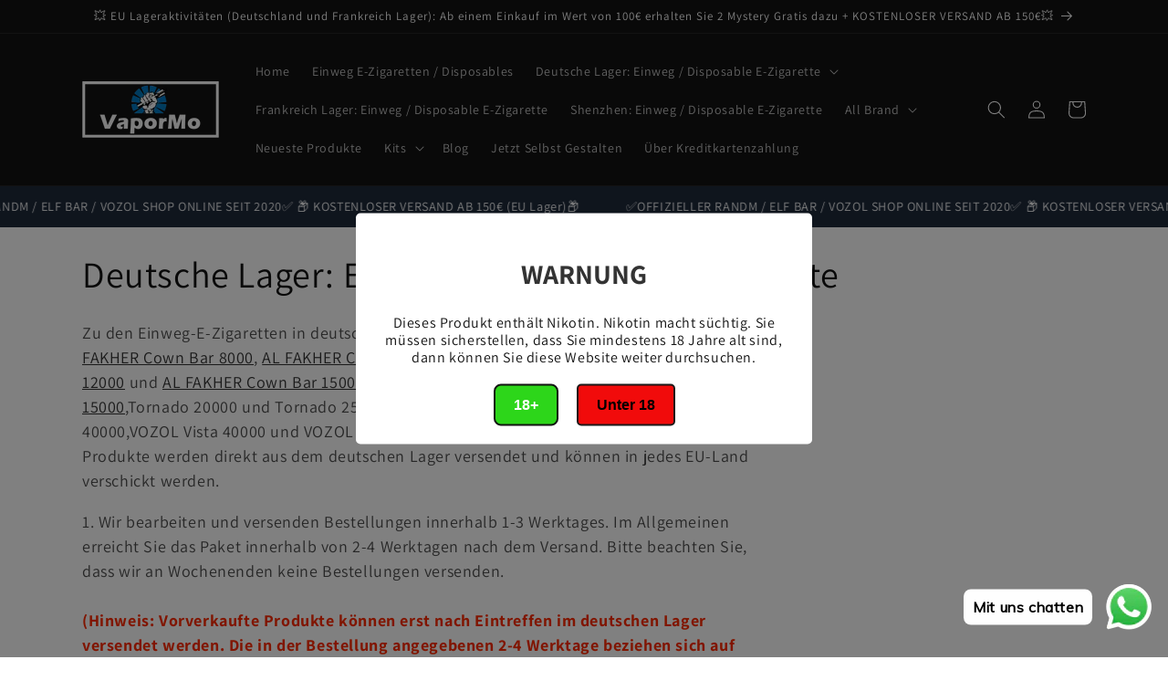

--- FILE ---
content_type: text/html; charset=utf-8
request_url: https://www.vapormo.de/collections/deutsche-lager-einweg-disposable-e-zigarette
body_size: 52433
content:
<!doctype html>
<html class="no-js" lang="de">
  <head><!-- **BEGIN** pushdaddy whatsapp chat // Main Include - DO NOT MODIFY -->
    <link rel="manifest" href="/a/products/vapede/manifest.json">
    <!-- **END** pushdaddy whatsapp chat // Main Include - DO NOT MODIFY -->
    <meta charset="utf-8">
    <meta http-equiv="X-UA-Compatible" content="IE=edge">
    <meta name="viewport" content="width=device-width,initial-scale=1">
    <meta name="theme-color" content="">
    <link rel="canonical" href="https://www.vapormo.de/collections/deutsche-lager-einweg-disposable-e-zigarette"><link rel="preconnect" href="https://fonts.shopifycdn.com" crossorigin><title>
      Deutsche Lager: Einweg-E-Zigarette kaufen in Deutschland | vapormo.de
</title>

    
      <meta name="description" content="Zu den Einweg-E-Zigaretten in deutschen Lagerhäusern gehören Elf Bar GH23000, AL FAKHER Cown Bar 8000, AL FAKHER Cown Bar 8000 Pro Dual Mode, AL FAKHER Cown Bar 12000 und AL FAKHER Cown Bar 15000. Fumot&#39;s Bestseller Digital Box 12000, Tornado 15000,Tornado 20000 und Tornado 25000. Außerdem gibt es die Bestseller VOZOL ">
    

    

<meta property="og:site_name" content="vapormo.de">
<meta property="og:url" content="https://www.vapormo.de/collections/deutsche-lager-einweg-disposable-e-zigarette">
<meta property="og:title" content="Deutsche Lager: Einweg-E-Zigarette kaufen in Deutschland | vapormo.de">
<meta property="og:type" content="website">
<meta property="og:description" content="Zu den Einweg-E-Zigaretten in deutschen Lagerhäusern gehören Elf Bar GH23000, AL FAKHER Cown Bar 8000, AL FAKHER Cown Bar 8000 Pro Dual Mode, AL FAKHER Cown Bar 12000 und AL FAKHER Cown Bar 15000. Fumot&#39;s Bestseller Digital Box 12000, Tornado 15000,Tornado 20000 und Tornado 25000. Außerdem gibt es die Bestseller VOZOL "><meta property="og:image" content="http://www.vapormo.de/cdn/shop/files/logo.png?v=1721374587">
  <meta property="og:image:secure_url" content="https://www.vapormo.de/cdn/shop/files/logo.png?v=1721374587">
  <meta property="og:image:width" content="256">
  <meta property="og:image:height" content="104"><meta name="twitter:card" content="summary_large_image">
<meta name="twitter:title" content="Deutsche Lager: Einweg-E-Zigarette kaufen in Deutschland | vapormo.de">
<meta name="twitter:description" content="Zu den Einweg-E-Zigaretten in deutschen Lagerhäusern gehören Elf Bar GH23000, AL FAKHER Cown Bar 8000, AL FAKHER Cown Bar 8000 Pro Dual Mode, AL FAKHER Cown Bar 12000 und AL FAKHER Cown Bar 15000. Fumot&#39;s Bestseller Digital Box 12000, Tornado 15000,Tornado 20000 und Tornado 25000. Außerdem gibt es die Bestseller VOZOL ">


    <script src="//www.vapormo.de/cdn/shop/t/7/assets/constants.js?v=58251544750838685771693962580" defer="defer"></script>
    <script src="//www.vapormo.de/cdn/shop/t/7/assets/pubsub.js?v=158357773527763999511693962581" defer="defer"></script>
    <script src="//www.vapormo.de/cdn/shop/t/7/assets/global.js?v=139248116715221171191693962580" defer="defer"></script><script src="//www.vapormo.de/cdn/shop/t/7/assets/animations.js?v=114255849464433187621693962579" defer="defer"></script><script>window.performance && window.performance.mark && window.performance.mark('shopify.content_for_header.start');</script><meta id="shopify-digital-wallet" name="shopify-digital-wallet" content="/53112504470/digital_wallets/dialog">
<link rel="alternate" type="application/atom+xml" title="Feed" href="/collections/deutsche-lager-einweg-disposable-e-zigarette.atom" />
<link rel="next" href="/collections/deutsche-lager-einweg-disposable-e-zigarette?page=2">
<link rel="alternate" type="application/json+oembed" href="https://www.vapormo.de/collections/deutsche-lager-einweg-disposable-e-zigarette.oembed">
<script async="async" src="/checkouts/internal/preloads.js?locale=de-DE"></script>
<script id="shopify-features" type="application/json">{"accessToken":"d3e15a2e92f624769380ab3357299991","betas":["rich-media-storefront-analytics"],"domain":"www.vapormo.de","predictiveSearch":true,"shopId":53112504470,"locale":"de"}</script>
<script>var Shopify = Shopify || {};
Shopify.shop = "vapede.myshopify.com";
Shopify.locale = "de";
Shopify.currency = {"active":"EUR","rate":"1.0"};
Shopify.country = "DE";
Shopify.theme = {"name":"Vapormo","id":143291482378,"schema_name":"Dawn","schema_version":"10.0.0","theme_store_id":null,"role":"main"};
Shopify.theme.handle = "null";
Shopify.theme.style = {"id":null,"handle":null};
Shopify.cdnHost = "www.vapormo.de/cdn";
Shopify.routes = Shopify.routes || {};
Shopify.routes.root = "/";</script>
<script type="module">!function(o){(o.Shopify=o.Shopify||{}).modules=!0}(window);</script>
<script>!function(o){function n(){var o=[];function n(){o.push(Array.prototype.slice.apply(arguments))}return n.q=o,n}var t=o.Shopify=o.Shopify||{};t.loadFeatures=n(),t.autoloadFeatures=n()}(window);</script>
<script id="shop-js-analytics" type="application/json">{"pageType":"collection"}</script>
<script defer="defer" async type="module" src="//www.vapormo.de/cdn/shopifycloud/shop-js/modules/v2/client.init-shop-cart-sync_HUjMWWU5.de.esm.js"></script>
<script defer="defer" async type="module" src="//www.vapormo.de/cdn/shopifycloud/shop-js/modules/v2/chunk.common_QpfDqRK1.esm.js"></script>
<script type="module">
  await import("//www.vapormo.de/cdn/shopifycloud/shop-js/modules/v2/client.init-shop-cart-sync_HUjMWWU5.de.esm.js");
await import("//www.vapormo.de/cdn/shopifycloud/shop-js/modules/v2/chunk.common_QpfDqRK1.esm.js");

  window.Shopify.SignInWithShop?.initShopCartSync?.({"fedCMEnabled":true,"windoidEnabled":true});

</script>
<script>(function() {
  var isLoaded = false;
  function asyncLoad() {
    if (isLoaded) return;
    isLoaded = true;
    var urls = ["https:\/\/age-verification.hulkapps.com\/hulk_age_verifier.js?shop=vapede.myshopify.com","https:\/\/app.rivyo.com\/product_review\/theme_files\/wc-product-review.js?shop=vapede.myshopify.com","https:\/\/app.rivyo.com\/product_review\/theme_files\/wc-product-review.js?shop=vapede.myshopify.com","https:\/\/cdn.shopify.com\/s\/files\/1\/0033\/3538\/9233\/files\/pushdaddy_a3.js?shop=vapede.myshopify.com","https:\/\/cdn.shopify.com\/s\/files\/1\/0033\/3538\/9233\/files\/pushdaddy_a7.js?shop=vapede.myshopify.com","https:\/\/cdn.shopify.com\/s\/files\/1\/0033\/3538\/9233\/files\/pushdaddy_a7_livechat1_new2.js?v=1707659950\u0026shop=vapede.myshopify.com"];
    for (var i = 0; i < urls.length; i++) {
      var s = document.createElement('script');
      s.type = 'text/javascript';
      s.async = true;
      s.src = urls[i];
      var x = document.getElementsByTagName('script')[0];
      x.parentNode.insertBefore(s, x);
    }
  };
  if(window.attachEvent) {
    window.attachEvent('onload', asyncLoad);
  } else {
    window.addEventListener('load', asyncLoad, false);
  }
})();</script>
<script id="__st">var __st={"a":53112504470,"offset":3600,"reqid":"e4b12032-f3d1-40a1-b62f-c237e8b4dcb0-1768806473","pageurl":"www.vapormo.de\/collections\/deutsche-lager-einweg-disposable-e-zigarette","u":"5bf248763319","p":"collection","rtyp":"collection","rid":502937878794};</script>
<script>window.ShopifyPaypalV4VisibilityTracking = true;</script>
<script id="form-persister">!function(){'use strict';const t='contact',e='new_comment',n=[[t,t],['blogs',e],['comments',e],[t,'customer']],o='password',r='form_key',c=['recaptcha-v3-token','g-recaptcha-response','h-captcha-response',o],s=()=>{try{return window.sessionStorage}catch{return}},i='__shopify_v',u=t=>t.elements[r],a=function(){const t=[...n].map((([t,e])=>`form[action*='/${t}']:not([data-nocaptcha='true']) input[name='form_type'][value='${e}']`)).join(',');var e;return e=t,()=>e?[...document.querySelectorAll(e)].map((t=>t.form)):[]}();function m(t){const e=u(t);a().includes(t)&&(!e||!e.value)&&function(t){try{if(!s())return;!function(t){const e=s();if(!e)return;const n=u(t);if(!n)return;const o=n.value;o&&e.removeItem(o)}(t);const e=Array.from(Array(32),(()=>Math.random().toString(36)[2])).join('');!function(t,e){u(t)||t.append(Object.assign(document.createElement('input'),{type:'hidden',name:r})),t.elements[r].value=e}(t,e),function(t,e){const n=s();if(!n)return;const r=[...t.querySelectorAll(`input[type='${o}']`)].map((({name:t})=>t)),u=[...c,...r],a={};for(const[o,c]of new FormData(t).entries())u.includes(o)||(a[o]=c);n.setItem(e,JSON.stringify({[i]:1,action:t.action,data:a}))}(t,e)}catch(e){console.error('failed to persist form',e)}}(t)}const f=t=>{if('true'===t.dataset.persistBound)return;const e=function(t,e){const n=function(t){return'function'==typeof t.submit?t.submit:HTMLFormElement.prototype.submit}(t).bind(t);return function(){let t;return()=>{t||(t=!0,(()=>{try{e(),n()}catch(t){(t=>{console.error('form submit failed',t)})(t)}})(),setTimeout((()=>t=!1),250))}}()}(t,(()=>{m(t)}));!function(t,e){if('function'==typeof t.submit&&'function'==typeof e)try{t.submit=e}catch{}}(t,e),t.addEventListener('submit',(t=>{t.preventDefault(),e()})),t.dataset.persistBound='true'};!function(){function t(t){const e=(t=>{const e=t.target;return e instanceof HTMLFormElement?e:e&&e.form})(t);e&&m(e)}document.addEventListener('submit',t),document.addEventListener('DOMContentLoaded',(()=>{const e=a();for(const t of e)f(t);var n;n=document.body,new window.MutationObserver((t=>{for(const e of t)if('childList'===e.type&&e.addedNodes.length)for(const t of e.addedNodes)1===t.nodeType&&'FORM'===t.tagName&&a().includes(t)&&f(t)})).observe(n,{childList:!0,subtree:!0,attributes:!1}),document.removeEventListener('submit',t)}))}()}();</script>
<script integrity="sha256-4kQ18oKyAcykRKYeNunJcIwy7WH5gtpwJnB7kiuLZ1E=" data-source-attribution="shopify.loadfeatures" defer="defer" src="//www.vapormo.de/cdn/shopifycloud/storefront/assets/storefront/load_feature-a0a9edcb.js" crossorigin="anonymous"></script>
<script data-source-attribution="shopify.dynamic_checkout.dynamic.init">var Shopify=Shopify||{};Shopify.PaymentButton=Shopify.PaymentButton||{isStorefrontPortableWallets:!0,init:function(){window.Shopify.PaymentButton.init=function(){};var t=document.createElement("script");t.src="https://www.vapormo.de/cdn/shopifycloud/portable-wallets/latest/portable-wallets.de.js",t.type="module",document.head.appendChild(t)}};
</script>
<script data-source-attribution="shopify.dynamic_checkout.buyer_consent">
  function portableWalletsHideBuyerConsent(e){var t=document.getElementById("shopify-buyer-consent"),n=document.getElementById("shopify-subscription-policy-button");t&&n&&(t.classList.add("hidden"),t.setAttribute("aria-hidden","true"),n.removeEventListener("click",e))}function portableWalletsShowBuyerConsent(e){var t=document.getElementById("shopify-buyer-consent"),n=document.getElementById("shopify-subscription-policy-button");t&&n&&(t.classList.remove("hidden"),t.removeAttribute("aria-hidden"),n.addEventListener("click",e))}window.Shopify?.PaymentButton&&(window.Shopify.PaymentButton.hideBuyerConsent=portableWalletsHideBuyerConsent,window.Shopify.PaymentButton.showBuyerConsent=portableWalletsShowBuyerConsent);
</script>
<script data-source-attribution="shopify.dynamic_checkout.cart.bootstrap">document.addEventListener("DOMContentLoaded",(function(){function t(){return document.querySelector("shopify-accelerated-checkout-cart, shopify-accelerated-checkout")}if(t())Shopify.PaymentButton.init();else{new MutationObserver((function(e,n){t()&&(Shopify.PaymentButton.init(),n.disconnect())})).observe(document.body,{childList:!0,subtree:!0})}}));
</script>
<script id="sections-script" data-sections="header" defer="defer" src="//www.vapormo.de/cdn/shop/t/7/compiled_assets/scripts.js?v=4472"></script>
<script>window.performance && window.performance.mark && window.performance.mark('shopify.content_for_header.end');</script>


    <style data-shopify>
      @font-face {
  font-family: Assistant;
  font-weight: 400;
  font-style: normal;
  font-display: swap;
  src: url("//www.vapormo.de/cdn/fonts/assistant/assistant_n4.9120912a469cad1cc292572851508ca49d12e768.woff2") format("woff2"),
       url("//www.vapormo.de/cdn/fonts/assistant/assistant_n4.6e9875ce64e0fefcd3f4446b7ec9036b3ddd2985.woff") format("woff");
}

      @font-face {
  font-family: Assistant;
  font-weight: 700;
  font-style: normal;
  font-display: swap;
  src: url("//www.vapormo.de/cdn/fonts/assistant/assistant_n7.bf44452348ec8b8efa3aa3068825305886b1c83c.woff2") format("woff2"),
       url("//www.vapormo.de/cdn/fonts/assistant/assistant_n7.0c887fee83f6b3bda822f1150b912c72da0f7b64.woff") format("woff");
}

      
      
      @font-face {
  font-family: Assistant;
  font-weight: 400;
  font-style: normal;
  font-display: swap;
  src: url("//www.vapormo.de/cdn/fonts/assistant/assistant_n4.9120912a469cad1cc292572851508ca49d12e768.woff2") format("woff2"),
       url("//www.vapormo.de/cdn/fonts/assistant/assistant_n4.6e9875ce64e0fefcd3f4446b7ec9036b3ddd2985.woff") format("woff");
}


      
        :root,
        .color-background-1 {
          --color-background: 255,255,255;
        
          --gradient-background: #ffffff;
        
        --color-foreground: 18,18,18;
        --color-shadow: 18,18,18;
        --color-button: 18,18,18;
        --color-button-text: 255,255,255;
        --color-secondary-button: 255,255,255;
        --color-secondary-button-text: 18,18,18;
        --color-link: 18,18,18;
        --color-badge-foreground: 18,18,18;
        --color-badge-background: 255,255,255;
        --color-badge-border: 18,18,18;
        --payment-terms-background-color: rgb(255 255 255);
      }
      
        
        .color-background-2 {
          --color-background: 243,243,243;
        
          --gradient-background: #f3f3f3;
        
        --color-foreground: 18,18,18;
        --color-shadow: 18,18,18;
        --color-button: 18,18,18;
        --color-button-text: 243,243,243;
        --color-secondary-button: 243,243,243;
        --color-secondary-button-text: 18,18,18;
        --color-link: 18,18,18;
        --color-badge-foreground: 18,18,18;
        --color-badge-background: 243,243,243;
        --color-badge-border: 18,18,18;
        --payment-terms-background-color: rgb(243 243 243);
      }
      
        
        .color-inverse {
          --color-background: 36,40,51;
        
          --gradient-background: #242833;
        
        --color-foreground: 255,255,255;
        --color-shadow: 18,18,18;
        --color-button: 255,255,255;
        --color-button-text: 0,0,0;
        --color-secondary-button: 36,40,51;
        --color-secondary-button-text: 255,255,255;
        --color-link: 255,255,255;
        --color-badge-foreground: 255,255,255;
        --color-badge-background: 36,40,51;
        --color-badge-border: 255,255,255;
        --payment-terms-background-color: rgb(36 40 51);
      }
      
        
        .color-accent-1 {
          --color-background: 18,18,18;
        
          --gradient-background: #121212;
        
        --color-foreground: 255,255,255;
        --color-shadow: 18,18,18;
        --color-button: 255,255,255;
        --color-button-text: 18,18,18;
        --color-secondary-button: 18,18,18;
        --color-secondary-button-text: 255,255,255;
        --color-link: 255,255,255;
        --color-badge-foreground: 255,255,255;
        --color-badge-background: 18,18,18;
        --color-badge-border: 255,255,255;
        --payment-terms-background-color: rgb(18 18 18);
      }
      
        
        .color-accent-2 {
          --color-background: 18,18,18;
        
          --gradient-background: #121212;
        
        --color-foreground: 255,255,255;
        --color-shadow: 18,18,18;
        --color-button: 255,255,255;
        --color-button-text: 51,79,180;
        --color-secondary-button: 18,18,18;
        --color-secondary-button-text: 255,255,255;
        --color-link: 255,255,255;
        --color-badge-foreground: 255,255,255;
        --color-badge-background: 18,18,18;
        --color-badge-border: 255,255,255;
        --payment-terms-background-color: rgb(18 18 18);
      }
      

      body, .color-background-1, .color-background-2, .color-inverse, .color-accent-1, .color-accent-2 {
        color: rgba(var(--color-foreground), 0.75);
        background-color: rgb(var(--color-background));
      }

      :root {
        --font-body-family: Assistant, sans-serif;
        --font-body-style: normal;
        --font-body-weight: 400;
        --font-body-weight-bold: 700;

        --font-heading-family: Assistant, sans-serif;
        --font-heading-style: normal;
        --font-heading-weight: 400;

        --font-body-scale: 1.0;
        --font-heading-scale: 1.0;

        --media-padding: px;
        --media-border-opacity: 0.05;
        --media-border-width: 1px;
        --media-radius: 0px;
        --media-shadow-opacity: 0.0;
        --media-shadow-horizontal-offset: 0px;
        --media-shadow-vertical-offset: 4px;
        --media-shadow-blur-radius: 5px;
        --media-shadow-visible: 0;

        --page-width: 120rem;
        --page-width-margin: 0rem;

        --product-card-image-padding: 0.0rem;
        --product-card-corner-radius: 0.0rem;
        --product-card-text-alignment: left;
        --product-card-border-width: 0.0rem;
        --product-card-border-opacity: 0.1;
        --product-card-shadow-opacity: 0.0;
        --product-card-shadow-visible: 0;
        --product-card-shadow-horizontal-offset: 0.0rem;
        --product-card-shadow-vertical-offset: 0.4rem;
        --product-card-shadow-blur-radius: 0.5rem;

        --collection-card-image-padding: 0.0rem;
        --collection-card-corner-radius: 0.0rem;
        --collection-card-text-alignment: left;
        --collection-card-border-width: 0.0rem;
        --collection-card-border-opacity: 0.1;
        --collection-card-shadow-opacity: 0.0;
        --collection-card-shadow-visible: 0;
        --collection-card-shadow-horizontal-offset: 0.0rem;
        --collection-card-shadow-vertical-offset: 0.4rem;
        --collection-card-shadow-blur-radius: 0.5rem;

        --blog-card-image-padding: 0.0rem;
        --blog-card-corner-radius: 0.0rem;
        --blog-card-text-alignment: left;
        --blog-card-border-width: 0.0rem;
        --blog-card-border-opacity: 0.1;
        --blog-card-shadow-opacity: 0.0;
        --blog-card-shadow-visible: 0;
        --blog-card-shadow-horizontal-offset: 0.0rem;
        --blog-card-shadow-vertical-offset: 0.4rem;
        --blog-card-shadow-blur-radius: 0.5rem;

        --badge-corner-radius: 4.0rem;

        --popup-border-width: 1px;
        --popup-border-opacity: 0.1;
        --popup-corner-radius: 0px;
        --popup-shadow-opacity: 0.0;
        --popup-shadow-horizontal-offset: 0px;
        --popup-shadow-vertical-offset: 4px;
        --popup-shadow-blur-radius: 5px;

        --drawer-border-width: 1px;
        --drawer-border-opacity: 0.1;
        --drawer-shadow-opacity: 0.0;
        --drawer-shadow-horizontal-offset: 0px;
        --drawer-shadow-vertical-offset: 4px;
        --drawer-shadow-blur-radius: 5px;

        --spacing-sections-desktop: 0px;
        --spacing-sections-mobile: 0px;

        --grid-desktop-vertical-spacing: 8px;
        --grid-desktop-horizontal-spacing: 8px;
        --grid-mobile-vertical-spacing: 4px;
        --grid-mobile-horizontal-spacing: 4px;

        --text-boxes-border-opacity: 0.1;
        --text-boxes-border-width: 0px;
        --text-boxes-radius: 0px;
        --text-boxes-shadow-opacity: 0.0;
        --text-boxes-shadow-visible: 0;
        --text-boxes-shadow-horizontal-offset: 0px;
        --text-boxes-shadow-vertical-offset: 4px;
        --text-boxes-shadow-blur-radius: 5px;

        --buttons-radius: 0px;
        --buttons-radius-outset: 0px;
        --buttons-border-width: 1px;
        --buttons-border-opacity: 1.0;
        --buttons-shadow-opacity: 0.0;
        --buttons-shadow-visible: 0;
        --buttons-shadow-horizontal-offset: 0px;
        --buttons-shadow-vertical-offset: 4px;
        --buttons-shadow-blur-radius: 5px;
        --buttons-border-offset: 0px;

        --inputs-radius: 0px;
        --inputs-border-width: 1px;
        --inputs-border-opacity: 0.55;
        --inputs-shadow-opacity: 0.0;
        --inputs-shadow-horizontal-offset: 0px;
        --inputs-margin-offset: 0px;
        --inputs-shadow-vertical-offset: 4px;
        --inputs-shadow-blur-radius: 5px;
        --inputs-radius-outset: 0px;

        --variant-pills-radius: 40px;
        --variant-pills-border-width: 1px;
        --variant-pills-border-opacity: 0.55;
        --variant-pills-shadow-opacity: 0.0;
        --variant-pills-shadow-horizontal-offset: 0px;
        --variant-pills-shadow-vertical-offset: 4px;
        --variant-pills-shadow-blur-radius: 5px;
      }

      *,
      *::before,
      *::after {
        box-sizing: inherit;
      }

      html {
        box-sizing: border-box;
        font-size: calc(var(--font-body-scale) * 62.5%);
        height: 100%;
      }

      body {
        display: grid;
        grid-template-rows: auto auto 1fr auto;
        grid-template-columns: 100%;
        min-height: 100%;
        margin: 0;
        font-size: 1.5rem;
        letter-spacing: 0.06rem;
        line-height: calc(1 + 0.8 / var(--font-body-scale));
        font-family: var(--font-body-family);
        font-style: var(--font-body-style);
        font-weight: var(--font-body-weight);
      }

      @media screen and (min-width: 750px) {
        body {
          font-size: 1.6rem;
        }
      }
    </style>

    <link href="//www.vapormo.de/cdn/shop/t/7/assets/base.css?v=117828829876360325261693962579" rel="stylesheet" type="text/css" media="all" />
<link rel="preload" as="font" href="//www.vapormo.de/cdn/fonts/assistant/assistant_n4.9120912a469cad1cc292572851508ca49d12e768.woff2" type="font/woff2" crossorigin><link rel="preload" as="font" href="//www.vapormo.de/cdn/fonts/assistant/assistant_n4.9120912a469cad1cc292572851508ca49d12e768.woff2" type="font/woff2" crossorigin><link
        rel="stylesheet"
        href="//www.vapormo.de/cdn/shop/t/7/assets/component-predictive-search.css?v=118923337488134913561693962580"
        media="print"
        onload="this.media='all'"
      ><script>
      document.documentElement.className = document.documentElement.className.replace('no-js', 'js');
      if (Shopify.designMode) {
        document.documentElement.classList.add('shopify-design-mode');
      }
    </script>
    <meta name="google-site-verification" content="RMRM0qgrc4m_2fOcw08sf7L20GCAFehmk4_MGgVyTVQ" />
  <!-- BEGIN app block: shopify://apps/pushdaddy-whatsapp-chat-api/blocks/app-embed/e3f2054d-bf7b-4e63-8db3-00712592382c -->
  
<script>
   var random_numberyryt = "id" + Math.random().toString(16).slice(2);
</script>

 <div id="shopify-block-placeholder_pdaddychat" class="shopify-block shopify-app-block" data-block-handle="app-embed">
 </div>

<script>
  document.getElementById('shopify-block-placeholder_pdaddychat').id = 'shopify-block-' + random_numberyryt;
if (!window.wwhatsappJs_new2a) {
    try {
        window.wwhatsappJs_new2a = {};
        wwhatsappJs_new2a.WhatsApp_new2a = {
            metafields: {
                shop: "vapede.myshopify.com",
                settings: {"block_order":["15000209218"],"blocks":{"15000209218":{"disabled":"0","number":"491788477156","name":"VaporMo","label":"Der Umsatz","avatar":"https://cdn.shopify.com/s/files/1/0033/3538/9233/files/Female-1.png?v=1628343022","online":"0","timezone":"Europe/Rome","cid":"15000209218","ciiid":"163746","websiteee":"vapormo.de","sunday":{"enabled":"1","range":"0,1439"},"monday":{"enabled":"1","range":"0,1439"},"tuesday":{"enabled":"1","range":"0,1439"},"wednesday":{"enabled":"1","range":"0,1439"},"thursday":{"enabled":"1","range":"0,1439"},"friday":{"enabled":"1","range":"0,1439"},"saturday":{"enabled":"1","range":"0,1439"},"offline":"Derzeit offline. Bitte eine Nachricht hinterlassen. Wenn Sie Fragen haben, können Sie uns gerne unter support@vapormo.de, WhatsApp: +49 1788477156 kontaktieren oder eine Nachricht hinterlassen. Wir sind jede Zeit für Sie da.","chat":{"enabled":"1","greeting":"Hallo! Helen hier vom Support-Team. Für den Bestellstatus geben Sie bitte Ihre Bestellnummer an und geben Sie ein. Für alles andere geben Sie bitte eine Nachricht ein und chatten Sie mit mir."},"message":"Ich brauche Hilfe","page_url":"0"}},"style":{"pattern":"100","customized":{"enabled":"1","color":"#FFFFFF","background":"#1E1E20","background_img":"","svg_color":"","background_img_main":"https://cdn.shopify.com/s/files/1/0033/3538/9233/files/1905.png","button_animation":"","background_pic_header":"","auto_start":"9999000","hide_buttonsx":"0","icon_width":"60","chat_width":"376","border_radius":"50","icon_position":"12","compact_normal":"1","secondary_button":"0","secondary_button_link":"","secondary_text":"","pages_display":"/pages/,/,/collections/,/products/,/cart/,/orders/,/checkouts/,/blogs/,/password/","updown_bottom":"20","labelradius":"8","updown_bottom_m":"20","updown_bottom2":"0","widget_optin":"","leftright_label":"0","updown_share":"30","secondary_button_bgcolor":"#f0f0f0","secondary_button_tcolor":"#0084FF ","secondary_button_lcolor":"#0084FF ","leftt_rightt":"1.0","leftt_rightt_sec":"12","animation_count":"infinite","font_weight":"600","animation_iteration":"99999","extend_header_img":"0","font":"Muli","font_size":"16","abandned_cart_enabled":"1","auto_hide_share":"10000000000","auto_hide_chat":"10000000000","final_leftright_second_position":"left","remove_bottom":"1","header_text_color":"","header_bg_color":"#","pushnotifiction":"1","share_icons_display":"Whatsapp","share_size":"40","share_radius":"0","svg_yes":"0","svg_yes_icon":"0","share_trans":"0","what_bg":"","body_bgcolor":"","abandoned_kakkar":"0","shadow_yn":"1","mobile_label_yn":"1","google_ec":"whatsapp_pushdaddy","google_el":"whatsapp_pushdaddy","google_ea":"whatsapp_pushdaddy","fpixel_en":"whatsapp_pushdaddy","insta_username":"","fb_username":"","email_username":"","faq_yn":"0","chatbox_radius":"8","clicktcart_text":"We are 24x7 available for chat. feel free to chat","live_whatsapp":"1","live_whatsapp_mobile":"1","bot_yn":"0","advance_bot":"0","botus":"1","clicktcart_anim_c":"pwapp-onlyonce","clicktcart":"0","ctaction_animation":"pwapp-bounce","order_conf":false,"whatsapp_yn":"0","header_posit_img":"center","remove_bg":"0","img_cntt":"10000000000000000","ordertrack_url":"","chatbox_height":"70","title_textsize":"24","waving_img":"","merged_icons":"0","merged_icons_display":"NO","blink_circle":"0","blink_animation":"pwapp-zooml","blink_circle_color":"#fff","blink_circle_bg":"red","trackingon":"0","chatnow_color":"black","label_bgcolor":"#fff","faq_color":"black","leftrightclose":"right","header_flat":"1","adddv_bott":"","etext1":"Please introduce yourself","etext2":"Enter your email","etext3":"Send","etext4":"Thank You","etext5":"2000","scaleicon":"1","scaleicon_m":"1","emailpop":"0","signuppopup":"","flyer_chat":"0","flyer_chat_m":"0","flyer_text":"","flyer_img":"","merge_bot_button":"0","wallyn":"0","lang_support":"en"}},"share":{"desktop":{"disabled":"1","position":"left"},"mobile":{"disabled":"1","position":"left"},"style":{"color":"#2A2C2B","background":"#D8AB2E"},"texts":{"button":"Teilen","message":"CHECK THIS OUT"}},"push_notif":{"headertttext":"Verpassen Sie nie einen Verkauf 🛍️","bodytextt":"Abonnieren Sie, um Updates über neue Produkte und exklusive Aktionen zu erhalten","acceppttextt":"Akzeptieren","dennnyyextt":"Ablehnen"},"addtocart":{"style":{"mobile":"0","desktop":"0","replace_yn":"0","but_bgcolor":"","but_tcolor":"","but_fsize":"0","but_radius":"0","button_wid":"0","button_pad":"0","but_bor_col":"","but_bor_wid":"0"},"texts":{"but_label1":"","but_link1":"","but_label2":"","but_link2":""}},"faq_quick_reply":[],"faq_block_order":[],"faq_blocks":[],"faq_texts":{"category":"FAQ Categories","featured":"General questions","search":"Search on Helpdesk","results":"Results for terms","no_results":"Sorry, no results found. Please try another keyword."},"track_url":"https://way2enjoy.com/shopify/1/whatsapp-chat/tracking_1.php","charge":true,"desktop":{"disabled":"0","position":"right","layout":"button_chat"},"mobile":{"disabled":"0","position":"right","layout":"button_chat"},"texts":{"title":"Hallo","description":"Herzlichen Willkommen","prefilledt":"Ich brauche Hilfe","note":"Wir antworten normalerweise innerhalb von Minuten","button":"Mit uns chatten","button_m":"Mit uns chatten","bot_tri_button":"Order Status","placeholder":"Nachricht senden","emoji_search":"Search emoji…","emoji_frequently":"Frequently used","emoji_people":"People","emoji_nature":"Nature","emoji_objects":"Objects","emoji_places":"Places","emoji_symbols":"Symbols","emoji_not_found":"No emoji could be found"}},
				
            }
        };
        // Any additional code...
    } catch (e) {
        console.error('An error occurred in the script:', e);
    }
}

  const blocksyyy = wwhatsappJs_new2a.WhatsApp_new2a.metafields.settings.blocks;
for (const blockId in blocksyyy) {
    if (blocksyyy.hasOwnProperty(blockId)) {
        const block = blocksyyy[blockId]; 
        const ciiid_value = block.ciiid;   
        const pdaddy_website = block.websiteee;   

		
		
         localStorage.setItem('pdaddy_ciiid', ciiid_value);
		          localStorage.setItem('pdaddy_website', pdaddy_website);
       // console.log(`Stored ciiid for block ${blockId}: ${ciiid_value}`);
    }
}




</script>






<!-- END app block --><script src="https://cdn.shopify.com/extensions/747c5c4f-01f6-4977-a618-0a92d9ef14e9/pushdaddy-whatsapp-live-chat-340/assets/pushdaddy_a7_livechat1_new4.js" type="text/javascript" defer="defer"></script>
<link href="https://cdn.shopify.com/extensions/747c5c4f-01f6-4977-a618-0a92d9ef14e9/pushdaddy-whatsapp-live-chat-340/assets/pwhatsapp119ba1.scss.css" rel="stylesheet" type="text/css" media="all">
<link href="https://monorail-edge.shopifysvc.com" rel="dns-prefetch">
<script>(function(){if ("sendBeacon" in navigator && "performance" in window) {try {var session_token_from_headers = performance.getEntriesByType('navigation')[0].serverTiming.find(x => x.name == '_s').description;} catch {var session_token_from_headers = undefined;}var session_cookie_matches = document.cookie.match(/_shopify_s=([^;]*)/);var session_token_from_cookie = session_cookie_matches && session_cookie_matches.length === 2 ? session_cookie_matches[1] : "";var session_token = session_token_from_headers || session_token_from_cookie || "";function handle_abandonment_event(e) {var entries = performance.getEntries().filter(function(entry) {return /monorail-edge.shopifysvc.com/.test(entry.name);});if (!window.abandonment_tracked && entries.length === 0) {window.abandonment_tracked = true;var currentMs = Date.now();var navigation_start = performance.timing.navigationStart;var payload = {shop_id: 53112504470,url: window.location.href,navigation_start,duration: currentMs - navigation_start,session_token,page_type: "collection"};window.navigator.sendBeacon("https://monorail-edge.shopifysvc.com/v1/produce", JSON.stringify({schema_id: "online_store_buyer_site_abandonment/1.1",payload: payload,metadata: {event_created_at_ms: currentMs,event_sent_at_ms: currentMs}}));}}window.addEventListener('pagehide', handle_abandonment_event);}}());</script>
<script id="web-pixels-manager-setup">(function e(e,d,r,n,o){if(void 0===o&&(o={}),!Boolean(null===(a=null===(i=window.Shopify)||void 0===i?void 0:i.analytics)||void 0===a?void 0:a.replayQueue)){var i,a;window.Shopify=window.Shopify||{};var t=window.Shopify;t.analytics=t.analytics||{};var s=t.analytics;s.replayQueue=[],s.publish=function(e,d,r){return s.replayQueue.push([e,d,r]),!0};try{self.performance.mark("wpm:start")}catch(e){}var l=function(){var e={modern:/Edge?\/(1{2}[4-9]|1[2-9]\d|[2-9]\d{2}|\d{4,})\.\d+(\.\d+|)|Firefox\/(1{2}[4-9]|1[2-9]\d|[2-9]\d{2}|\d{4,})\.\d+(\.\d+|)|Chrom(ium|e)\/(9{2}|\d{3,})\.\d+(\.\d+|)|(Maci|X1{2}).+ Version\/(15\.\d+|(1[6-9]|[2-9]\d|\d{3,})\.\d+)([,.]\d+|)( \(\w+\)|)( Mobile\/\w+|) Safari\/|Chrome.+OPR\/(9{2}|\d{3,})\.\d+\.\d+|(CPU[ +]OS|iPhone[ +]OS|CPU[ +]iPhone|CPU IPhone OS|CPU iPad OS)[ +]+(15[._]\d+|(1[6-9]|[2-9]\d|\d{3,})[._]\d+)([._]\d+|)|Android:?[ /-](13[3-9]|1[4-9]\d|[2-9]\d{2}|\d{4,})(\.\d+|)(\.\d+|)|Android.+Firefox\/(13[5-9]|1[4-9]\d|[2-9]\d{2}|\d{4,})\.\d+(\.\d+|)|Android.+Chrom(ium|e)\/(13[3-9]|1[4-9]\d|[2-9]\d{2}|\d{4,})\.\d+(\.\d+|)|SamsungBrowser\/([2-9]\d|\d{3,})\.\d+/,legacy:/Edge?\/(1[6-9]|[2-9]\d|\d{3,})\.\d+(\.\d+|)|Firefox\/(5[4-9]|[6-9]\d|\d{3,})\.\d+(\.\d+|)|Chrom(ium|e)\/(5[1-9]|[6-9]\d|\d{3,})\.\d+(\.\d+|)([\d.]+$|.*Safari\/(?![\d.]+ Edge\/[\d.]+$))|(Maci|X1{2}).+ Version\/(10\.\d+|(1[1-9]|[2-9]\d|\d{3,})\.\d+)([,.]\d+|)( \(\w+\)|)( Mobile\/\w+|) Safari\/|Chrome.+OPR\/(3[89]|[4-9]\d|\d{3,})\.\d+\.\d+|(CPU[ +]OS|iPhone[ +]OS|CPU[ +]iPhone|CPU IPhone OS|CPU iPad OS)[ +]+(10[._]\d+|(1[1-9]|[2-9]\d|\d{3,})[._]\d+)([._]\d+|)|Android:?[ /-](13[3-9]|1[4-9]\d|[2-9]\d{2}|\d{4,})(\.\d+|)(\.\d+|)|Mobile Safari.+OPR\/([89]\d|\d{3,})\.\d+\.\d+|Android.+Firefox\/(13[5-9]|1[4-9]\d|[2-9]\d{2}|\d{4,})\.\d+(\.\d+|)|Android.+Chrom(ium|e)\/(13[3-9]|1[4-9]\d|[2-9]\d{2}|\d{4,})\.\d+(\.\d+|)|Android.+(UC? ?Browser|UCWEB|U3)[ /]?(15\.([5-9]|\d{2,})|(1[6-9]|[2-9]\d|\d{3,})\.\d+)\.\d+|SamsungBrowser\/(5\.\d+|([6-9]|\d{2,})\.\d+)|Android.+MQ{2}Browser\/(14(\.(9|\d{2,})|)|(1[5-9]|[2-9]\d|\d{3,})(\.\d+|))(\.\d+|)|K[Aa][Ii]OS\/(3\.\d+|([4-9]|\d{2,})\.\d+)(\.\d+|)/},d=e.modern,r=e.legacy,n=navigator.userAgent;return n.match(d)?"modern":n.match(r)?"legacy":"unknown"}(),u="modern"===l?"modern":"legacy",c=(null!=n?n:{modern:"",legacy:""})[u],f=function(e){return[e.baseUrl,"/wpm","/b",e.hashVersion,"modern"===e.buildTarget?"m":"l",".js"].join("")}({baseUrl:d,hashVersion:r,buildTarget:u}),m=function(e){var d=e.version,r=e.bundleTarget,n=e.surface,o=e.pageUrl,i=e.monorailEndpoint;return{emit:function(e){var a=e.status,t=e.errorMsg,s=(new Date).getTime(),l=JSON.stringify({metadata:{event_sent_at_ms:s},events:[{schema_id:"web_pixels_manager_load/3.1",payload:{version:d,bundle_target:r,page_url:o,status:a,surface:n,error_msg:t},metadata:{event_created_at_ms:s}}]});if(!i)return console&&console.warn&&console.warn("[Web Pixels Manager] No Monorail endpoint provided, skipping logging."),!1;try{return self.navigator.sendBeacon.bind(self.navigator)(i,l)}catch(e){}var u=new XMLHttpRequest;try{return u.open("POST",i,!0),u.setRequestHeader("Content-Type","text/plain"),u.send(l),!0}catch(e){return console&&console.warn&&console.warn("[Web Pixels Manager] Got an unhandled error while logging to Monorail."),!1}}}}({version:r,bundleTarget:l,surface:e.surface,pageUrl:self.location.href,monorailEndpoint:e.monorailEndpoint});try{o.browserTarget=l,function(e){var d=e.src,r=e.async,n=void 0===r||r,o=e.onload,i=e.onerror,a=e.sri,t=e.scriptDataAttributes,s=void 0===t?{}:t,l=document.createElement("script"),u=document.querySelector("head"),c=document.querySelector("body");if(l.async=n,l.src=d,a&&(l.integrity=a,l.crossOrigin="anonymous"),s)for(var f in s)if(Object.prototype.hasOwnProperty.call(s,f))try{l.dataset[f]=s[f]}catch(e){}if(o&&l.addEventListener("load",o),i&&l.addEventListener("error",i),u)u.appendChild(l);else{if(!c)throw new Error("Did not find a head or body element to append the script");c.appendChild(l)}}({src:f,async:!0,onload:function(){if(!function(){var e,d;return Boolean(null===(d=null===(e=window.Shopify)||void 0===e?void 0:e.analytics)||void 0===d?void 0:d.initialized)}()){var d=window.webPixelsManager.init(e)||void 0;if(d){var r=window.Shopify.analytics;r.replayQueue.forEach((function(e){var r=e[0],n=e[1],o=e[2];d.publishCustomEvent(r,n,o)})),r.replayQueue=[],r.publish=d.publishCustomEvent,r.visitor=d.visitor,r.initialized=!0}}},onerror:function(){return m.emit({status:"failed",errorMsg:"".concat(f," has failed to load")})},sri:function(e){var d=/^sha384-[A-Za-z0-9+/=]+$/;return"string"==typeof e&&d.test(e)}(c)?c:"",scriptDataAttributes:o}),m.emit({status:"loading"})}catch(e){m.emit({status:"failed",errorMsg:(null==e?void 0:e.message)||"Unknown error"})}}})({shopId: 53112504470,storefrontBaseUrl: "https://www.vapormo.de",extensionsBaseUrl: "https://extensions.shopifycdn.com/cdn/shopifycloud/web-pixels-manager",monorailEndpoint: "https://monorail-edge.shopifysvc.com/unstable/produce_batch",surface: "storefront-renderer",enabledBetaFlags: ["2dca8a86"],webPixelsConfigList: [{"id":"1198883082","configuration":"{\"config\":\"{\\\"pixel_id\\\":\\\"G-HRWDCRBD08\\\",\\\"gtag_events\\\":[{\\\"type\\\":\\\"purchase\\\",\\\"action_label\\\":\\\"G-HRWDCRBD08\\\"},{\\\"type\\\":\\\"page_view\\\",\\\"action_label\\\":\\\"G-HRWDCRBD08\\\"},{\\\"type\\\":\\\"view_item\\\",\\\"action_label\\\":\\\"G-HRWDCRBD08\\\"},{\\\"type\\\":\\\"search\\\",\\\"action_label\\\":\\\"G-HRWDCRBD08\\\"},{\\\"type\\\":\\\"add_to_cart\\\",\\\"action_label\\\":\\\"G-HRWDCRBD08\\\"},{\\\"type\\\":\\\"begin_checkout\\\",\\\"action_label\\\":\\\"G-HRWDCRBD08\\\"},{\\\"type\\\":\\\"add_payment_info\\\",\\\"action_label\\\":\\\"G-HRWDCRBD08\\\"}],\\\"enable_monitoring_mode\\\":false}\"}","eventPayloadVersion":"v1","runtimeContext":"OPEN","scriptVersion":"b2a88bafab3e21179ed38636efcd8a93","type":"APP","apiClientId":1780363,"privacyPurposes":[],"dataSharingAdjustments":{"protectedCustomerApprovalScopes":["read_customer_address","read_customer_email","read_customer_name","read_customer_personal_data","read_customer_phone"]}},{"id":"shopify-app-pixel","configuration":"{}","eventPayloadVersion":"v1","runtimeContext":"STRICT","scriptVersion":"0450","apiClientId":"shopify-pixel","type":"APP","privacyPurposes":["ANALYTICS","MARKETING"]},{"id":"shopify-custom-pixel","eventPayloadVersion":"v1","runtimeContext":"LAX","scriptVersion":"0450","apiClientId":"shopify-pixel","type":"CUSTOM","privacyPurposes":["ANALYTICS","MARKETING"]}],isMerchantRequest: false,initData: {"shop":{"name":"vapormo.de","paymentSettings":{"currencyCode":"EUR"},"myshopifyDomain":"vapede.myshopify.com","countryCode":"DE","storefrontUrl":"https:\/\/www.vapormo.de"},"customer":null,"cart":null,"checkout":null,"productVariants":[],"purchasingCompany":null},},"https://www.vapormo.de/cdn","fcfee988w5aeb613cpc8e4bc33m6693e112",{"modern":"","legacy":""},{"shopId":"53112504470","storefrontBaseUrl":"https:\/\/www.vapormo.de","extensionBaseUrl":"https:\/\/extensions.shopifycdn.com\/cdn\/shopifycloud\/web-pixels-manager","surface":"storefront-renderer","enabledBetaFlags":"[\"2dca8a86\"]","isMerchantRequest":"false","hashVersion":"fcfee988w5aeb613cpc8e4bc33m6693e112","publish":"custom","events":"[[\"page_viewed\",{}],[\"collection_viewed\",{\"collection\":{\"id\":\"502937878794\",\"title\":\"Deutsche Lager: Einweg \/ Disposable E-Zigarette\",\"productVariants\":[{\"price\":{\"amount\":16.99,\"currencyCode\":\"EUR\"},\"product\":{\"title\":\"[Clearance Sale] Fumot RandM Digital Box 12000 Puffs Einweg Kit 20ml - 💥 Nehme 4 Zahle NUR 3! + Ab einem Einkauf von 100€ 2 Mystery Gratis💥\",\"vendor\":\"vapormo.de\",\"id\":\"8325369594122\",\"untranslatedTitle\":\"[Clearance Sale] Fumot RandM Digital Box 12000 Puffs Einweg Kit 20ml - 💥 Nehme 4 Zahle NUR 3! + Ab einem Einkauf von 100€ 2 Mystery Gratis💥\",\"url\":\"\/products\/randm-digital-box-12000-puffs-einweg-kit-20ml\",\"type\":\"\"},\"id\":\"51825201512714\",\"image\":{\"src\":\"\/\/www.vapormo.de\/cdn\/shop\/files\/Strawberry_Ice.png?v=1729575940\"},\"sku\":null,\"title\":\"Strawberry Ice \/ 20mg \/ 1 Stück \/ Deutschland Warehouse\",\"untranslatedTitle\":\"Strawberry Ice \/ 20mg \/ 1 Stück \/ Deutschland Warehouse\"},{\"price\":{\"amount\":18.99,\"currencyCode\":\"EUR\"},\"product\":{\"title\":\"[Clearance Sale] Fumot Randm Tornado 15000 Puffs Wiederaufladbares Einweg Kit - 💥 Nehme 4 Zahle NUR 3! + Ab einem Einkauf von 100€ 2 Mystery Gratis💥\",\"vendor\":\"vapormo.de\",\"id\":\"8446956798218\",\"untranslatedTitle\":\"[Clearance Sale] Fumot Randm Tornado 15000 Puffs Wiederaufladbares Einweg Kit - 💥 Nehme 4 Zahle NUR 3! + Ab einem Einkauf von 100€ 2 Mystery Gratis💥\",\"url\":\"\/products\/randm-tornado-15000-puffs-wiederaufladbares-einweg-kit\",\"type\":\"\"},\"id\":\"51918888239370\",\"image\":{\"src\":\"\/\/www.vapormo.de\/cdn\/shop\/files\/StrawberryWatermelon_dc600cd1-1c2a-4650-808c-35f35e4e86cc.png?v=1711967924\"},\"sku\":null,\"title\":\"Strawberry Watermelon \/ 1 Stück \/ Deutschland Warehouse\",\"untranslatedTitle\":\"Strawberry Watermelon \/ 1 Stück \/ Deutschland Warehouse\"},{\"price\":{\"amount\":18.99,\"currencyCode\":\"EUR\"},\"product\":{\"title\":\"Airmez Tornado 25000 25K Puffs Einweg Kit - 💥 Nehme 4 Zahle NUR 3! + Ab einem Einkauf von 100€ 2 Mystery Gratis💥\",\"vendor\":\"vapormo.de\",\"id\":\"10321177805066\",\"untranslatedTitle\":\"Airmez Tornado 25000 25K Puffs Einweg Kit - 💥 Nehme 4 Zahle NUR 3! + Ab einem Einkauf von 100€ 2 Mystery Gratis💥\",\"url\":\"\/products\/airmez-tornado-25000-25k-puffs-einweg-kit\",\"type\":\"\"},\"id\":\"52177931043082\",\"image\":{\"src\":\"\/\/www.vapormo.de\/cdn\/shop\/files\/strawberry_watermelon_05b557de-bf36-432d-8512-7a7274756e11.png?v=1764142014\"},\"sku\":\"AT25K20251126\",\"title\":\"STRAWBERRY WATERMELON \/ 50mg \/ 1 Stück \/ EU Warehouse\",\"untranslatedTitle\":\"STRAWBERRY WATERMELON \/ 50mg \/ 1 Stück \/ EU Warehouse\"},{\"price\":{\"amount\":27.99,\"currencyCode\":\"EUR\"},\"product\":{\"title\":\"ELF BAR Moon Night 40000 40K Puffs Einweg Kit - 💥 Nehme 4 Zahle NUR 3! + Ab einem Einkauf von 100€ 2 Mystery Gratis💥\",\"vendor\":\"vapormo.de\",\"id\":\"10189451002122\",\"untranslatedTitle\":\"ELF BAR Moon Night 40000 40K Puffs Einweg Kit - 💥 Nehme 4 Zahle NUR 3! + Ab einem Einkauf von 100€ 2 Mystery Gratis💥\",\"url\":\"\/products\/elf-bar-moon-night-40000-40k-puffs-einweg-kit\",\"type\":\"\"},\"id\":\"51635689029898\",\"image\":{\"src\":\"\/\/www.vapormo.de\/cdn\/shop\/files\/MangoPeachWatermelon_8735452f-8937-48dc-84ee-0ba9b4741fe1.png?v=1762841434\"},\"sku\":\"EBMN40K20250815\",\"title\":\"Mango Peach Watermelon \/ 50mg \/ 1 Stück \/ Deutschland Warehouse\",\"untranslatedTitle\":\"Mango Peach Watermelon \/ 50mg \/ 1 Stück \/ Deutschland Warehouse\"},{\"price\":{\"amount\":27.99,\"currencyCode\":\"EUR\"},\"product\":{\"title\":\"Vozol Rave 40000 Puffs Wiederaufladbares Einweg Kit - 💥 Nehme 4 Zahle NUR 3! + Ab einem Einkauf von 100€ 2 Mystery Gratis💥\",\"vendor\":\"vapormo.de\",\"id\":\"10035160776970\",\"untranslatedTitle\":\"Vozol Rave 40000 Puffs Wiederaufladbares Einweg Kit - 💥 Nehme 4 Zahle NUR 3! + Ab einem Einkauf von 100€ 2 Mystery Gratis💥\",\"url\":\"\/products\/vozol-rave-40000-puffs-wiederaufladbares-einweg-kit\",\"type\":\"\"},\"id\":\"51079254835466\",\"image\":{\"src\":\"\/\/www.vapormo.de\/cdn\/shop\/files\/Strawberry_Ice_d787331a-9269-4654-8772-f5055bf93972.png?v=1750650956\"},\"sku\":\"VR40KDK20250425\",\"title\":\"Strawberry Ice \/ 50mg \/ 1Stück \/ Deutschland Warehouse\",\"untranslatedTitle\":\"Strawberry Ice \/ 50mg \/ 1Stück \/ Deutschland Warehouse\"},{\"price\":{\"amount\":26.99,\"currencyCode\":\"EUR\"},\"product\":{\"title\":\"Vozol Star 40000 Puffs Wiederaufladbares Einweg Kit 20ml (40K Puffs) - 💥 Nehme 4 Zahle NUR 3! + Ab einem Einkauf von 100€ 2 Mystery Gratis💥\",\"vendor\":\"vapormo.de\",\"id\":\"10182443696394\",\"untranslatedTitle\":\"Vozol Star 40000 Puffs Wiederaufladbares Einweg Kit 20ml (40K Puffs) - 💥 Nehme 4 Zahle NUR 3! + Ab einem Einkauf von 100€ 2 Mystery Gratis💥\",\"url\":\"\/products\/vozol-star-40000-puffs-wiederaufladbares-einweg-kit-20ml-40000-puffs\",\"type\":\"\"},\"id\":\"51605644050698\",\"image\":{\"src\":\"\/\/www.vapormo.de\/cdn\/shop\/files\/WatermelonSourPeach.jpg?v=1766976632\"},\"sku\":\"VS40KDK20250823\",\"title\":\"Watermelon Sour Peach \/ 50mg \/ 1 Stück \/ Deutschland Warehouse\",\"untranslatedTitle\":\"Watermelon Sour Peach \/ 50mg \/ 1 Stück \/ Deutschland Warehouse\"},{\"price\":{\"amount\":27.99,\"currencyCode\":\"EUR\"},\"product\":{\"title\":\"VOZOL Vista 40000 Puffs Wiederaufladbarer Einweg Kit 20ml (40K Puffs) - 💥 Nehme 4 Zahle NUR 3! + Ab einem Einkauf von 100€ 2 Mystery Gratis💥\",\"vendor\":\"vapormo.de\",\"id\":\"10200829001994\",\"untranslatedTitle\":\"VOZOL Vista 40000 Puffs Wiederaufladbarer Einweg Kit 20ml (40K Puffs) - 💥 Nehme 4 Zahle NUR 3! + Ab einem Einkauf von 100€ 2 Mystery Gratis💥\",\"url\":\"\/products\/vozol-vista-40000-puffs-wiederaufladbarer-einweg-kit-20ml-40k-puffs\",\"type\":\"\"},\"id\":\"51693359595786\",\"image\":{\"src\":\"\/\/www.vapormo.de\/cdn\/shop\/files\/BlueberryIce_932e26af-d63d-492c-86ed-9c3c24813990.jpg?v=1756275469\"},\"sku\":\"VV40KDVK20250827\",\"title\":\"Blueberry Ice \/ 50mg \/ 1 Stück \/ Deutschland Warehouse\",\"untranslatedTitle\":\"Blueberry Ice \/ 50mg \/ 1 Stück \/ Deutschland Warehouse\"},{\"price\":{\"amount\":22.99,\"currencyCode\":\"EUR\"},\"product\":{\"title\":\"[Clearance Sale] Nexa Ultra 40K Puffs Einweg Vape Kit - 💥 Nehme 4 Zahle NUR 3! + Ab einem Einkauf von 100€ 2 Mystery Gratis💥\",\"vendor\":\"vapormo.de\",\"id\":\"9811629146378\",\"untranslatedTitle\":\"[Clearance Sale] Nexa Ultra 40K Puffs Einweg Vape Kit - 💥 Nehme 4 Zahle NUR 3! + Ab einem Einkauf von 100€ 2 Mystery Gratis💥\",\"url\":\"\/products\/nexa-ultra-50k-puffs-einweg-vape-kit\",\"type\":\"\"},\"id\":\"50309221155082\",\"image\":{\"src\":\"\/\/www.vapormo.de\/cdn\/shop\/files\/nexa-ultra-50K-kit-2.jpg?v=1761708228\"},\"sku\":\"NU50KPDVK2021124\",\"title\":\"Sakura Grape \/ 50mg \/ 1 Stück \/ Deutschland Warehouse\",\"untranslatedTitle\":\"Sakura Grape \/ 50mg \/ 1 Stück \/ Deutschland Warehouse\"},{\"price\":{\"amount\":29.99,\"currencyCode\":\"EUR\"},\"product\":{\"title\":\"JNR MediaMax 40000 Wiederaufladbares Einweg Kit 21ml - 💥 Nehme 4 Zahle NUR 3! + Ab einem Einkauf von 100€ 2 Mystery Gratis💥\",\"vendor\":\"vapormo.de\",\"id\":\"9984083263754\",\"untranslatedTitle\":\"JNR MediaMax 40000 Wiederaufladbares Einweg Kit 21ml - 💥 Nehme 4 Zahle NUR 3! + Ab einem Einkauf von 100€ 2 Mystery Gratis💥\",\"url\":\"\/products\/jnr-mediamax-40000-wiederaufladbares-einweg-kit-21ml\",\"type\":\"\"},\"id\":\"50881687585034\",\"image\":{\"src\":\"\/\/www.vapormo.de\/cdn\/shop\/files\/StrawberryIce_2eb3d855-b2f3-41b7-b63e-4889abc9f2d4.jpg?v=1741854855\"},\"sku\":\"JMM0KRDV20250313\",\"title\":\"Strawberry Ice \/ 1Stück \/ 20mg \/ Deutschland Warehouse\",\"untranslatedTitle\":\"Strawberry Ice \/ 1Stück \/ 20mg \/ Deutschland Warehouse\"},{\"price\":{\"amount\":29.99,\"currencyCode\":\"EUR\"},\"product\":{\"title\":\"Arymi Hookalit 40000 40K Puffs MTL DL Einweg Kit - 💥 Nehme 4 Zahle NUR 3! + Ab einem Einkauf von 100€ 2 Mystery Gratis💥\",\"vendor\":\"vapormo.de\",\"id\":\"9848944656650\",\"untranslatedTitle\":\"Arymi Hookalit 40000 40K Puffs MTL DL Einweg Kit - 💥 Nehme 4 Zahle NUR 3! + Ab einem Einkauf von 100€ 2 Mystery Gratis💥\",\"url\":\"\/products\/arymi-hookalit-40000-40k-puffs-mtl-dl-einweg-kit\",\"type\":\"\"},\"id\":\"50432859799818\",\"image\":{\"src\":\"\/\/www.vapormo.de\/cdn\/shop\/files\/LemonMint_e428411f-0d82-41d4-ae1a-633b6588fb46.png?v=1734010156\"},\"sku\":\"AH40KPDV20241220\",\"title\":\"Lemon Mint \/ 5mg \/ 1 Stück \/ Deutschland Warehouse\",\"untranslatedTitle\":\"Lemon Mint \/ 5mg \/ 1 Stück \/ Deutschland Warehouse\"},{\"price\":{\"amount\":25.99,\"currencyCode\":\"EUR\"},\"product\":{\"title\":\"WASPE FIHP 40000 Puffs 40K Einweg Kit (Double Flavor) - 💥 Nehme 4 Zahle NUR 3! + Ab einem Einkauf von 100€ 2 Mystery Gratis💥\",\"vendor\":\"vapormo.de\",\"id\":\"10032281747722\",\"untranslatedTitle\":\"WASPE FIHP 40000 Puffs 40K Einweg Kit (Double Flavor) - 💥 Nehme 4 Zahle NUR 3! + Ab einem Einkauf von 100€ 2 Mystery Gratis💥\",\"url\":\"\/products\/waspe-fihp-40000-puffs-40k-einweg-kit-double-flavor\",\"type\":\"\"},\"id\":\"51314490114314\",\"image\":{\"src\":\"\/\/www.vapormo.de\/cdn\/shop\/files\/GrapeIce_StrawberryKiwi.png?v=1744960045\"},\"sku\":null,\"title\":\"Grape Ice \u0026 Strawberry Kiwi \/ 1 Stück \/ Deutschland - 04 Warehouse\",\"untranslatedTitle\":\"Grape Ice \u0026 Strawberry Kiwi \/ 1 Stück \/ Deutschland - 04 Warehouse\"},{\"price\":{\"amount\":29.99,\"currencyCode\":\"EUR\"},\"product\":{\"title\":\"Vozol Neon 45000 Puffs Vorgefülltes Einweg Kit 24ml (45K Puffs) - 💥 Nehme 4 Zahle NUR 3! + Ab einem Einkauf von 100€ 2 Mystery Gratis💥\",\"vendor\":\"vapormo.de\",\"id\":\"10200830279946\",\"untranslatedTitle\":\"Vozol Neon 45000 Puffs Vorgefülltes Einweg Kit 24ml (45K Puffs) - 💥 Nehme 4 Zahle NUR 3! + Ab einem Einkauf von 100€ 2 Mystery Gratis💥\",\"url\":\"\/products\/vozol-neon-45000-puffs-vorgefulltes-einweg-kit-24ml-45k-puffs\",\"type\":\"\"},\"id\":\"51693368770826\",\"image\":{\"src\":\"\/\/www.vapormo.de\/cdn\/shop\/files\/GrapeIce_9c00f299-3200-4a8c-96c2-4aa17baa3be6.jpg?v=1764820212\"},\"sku\":\"VN45KPPK20250829\",\"title\":\"Grape Ice \/ 50mg \/ 1 Stück \/ Deutschland Warehouse\",\"untranslatedTitle\":\"Grape Ice \/ 50mg \/ 1 Stück \/ Deutschland Warehouse\"},{\"price\":{\"amount\":29.99,\"currencyCode\":\"EUR\"},\"product\":{\"title\":\"VOZOL Gear Ice \u0026 Sweet 50K Puffs Einweg Kit (50000 Puffs) - 💥 Nehme 4 Zahle NUR 3! + Ab einem Einkauf von 100€ 2 Mystery Gratis💥\",\"vendor\":\"vapormo.de\",\"id\":\"10356048986378\",\"untranslatedTitle\":\"VOZOL Gear Ice \u0026 Sweet 50K Puffs Einweg Kit (50000 Puffs) - 💥 Nehme 4 Zahle NUR 3! + Ab einem Einkauf von 100€ 2 Mystery Gratis💥\",\"url\":\"\/products\/vozol-gear-ice-sweet-50k-puffs-einweg-kit-50000-puffs\",\"type\":\"\"},\"id\":\"52363421614346\",\"image\":{\"src\":\"\/\/www.vapormo.de\/cdn\/shop\/files\/PeachIce_2608738e-7779-48f8-85e4-938a68613e8d.png?v=1767766353\"},\"sku\":\"VGIS50K20260107\",\"title\":\"Peach Ice \/ 50mg \/ 1 Stück \/ Deutschland Warehouse\",\"untranslatedTitle\":\"Peach Ice \/ 50mg \/ 1 Stück \/ Deutschland Warehouse\"},{\"price\":{\"amount\":33.99,\"currencyCode\":\"EUR\"},\"product\":{\"title\":\"JNR Mega Shisha Hookah 100K Wiederaufladbares Einweg Kit 60ml - 💥 Nehme 4 Zahle NUR 3! + Ab einem Einkauf von 100€ 2 Mystery Gratis💥\",\"vendor\":\"vapormo.de\",\"id\":\"9982691901706\",\"untranslatedTitle\":\"JNR Mega Shisha Hookah 100K Wiederaufladbares Einweg Kit 60ml - 💥 Nehme 4 Zahle NUR 3! + Ab einem Einkauf von 100€ 2 Mystery Gratis💥\",\"url\":\"\/products\/jnr-mega-shisha-hookah-100k-wiederaufladbares-einweg-kit-60ml\",\"type\":\"\"},\"id\":\"50875236090122\",\"image\":{\"src\":\"\/\/www.vapormo.de\/cdn\/shop\/files\/GrapeMint_8b05e43d-d0f2-484d-aeb3-4a92d8918208.jpg?v=1741766873\"},\"sku\":\"JMSH100K20250317\",\"title\":\"Grape Mint \/ 1Stück \/ 20mg \/ Deutschland Warehouse\",\"untranslatedTitle\":\"Grape Mint \/ 1Stück \/ 20mg \/ Deutschland Warehouse\"},{\"price\":{\"amount\":23.99,\"currencyCode\":\"EUR\"},\"product\":{\"title\":\"Elf Bar GH23000 Wiederaufladbares Einweg Kit (23K Puffs) - 💥 Nehme 4 Zahle NUR 3! + Ab einem Einkauf von 100€ 2 Mystery Gratis💥\",\"vendor\":\"vapormo.de\",\"id\":\"9952589152522\",\"untranslatedTitle\":\"Elf Bar GH23000 Wiederaufladbares Einweg Kit (23K Puffs) - 💥 Nehme 4 Zahle NUR 3! + Ab einem Einkauf von 100€ 2 Mystery Gratis💥\",\"url\":\"\/products\/elf-bar-gh23000-wiederaufladbares-einweg-kit-23k-puffs\",\"type\":\"\"},\"id\":\"50772920533258\",\"image\":{\"src\":\"\/\/www.vapormo.de\/cdn\/shop\/files\/ApplePear.png?v=1739861984\"},\"sku\":\"ELGH23K20250226\",\"title\":\"Apple Pear \/ 50mg \/ 1 Stück \/ Deutschland Warehouse\",\"untranslatedTitle\":\"Apple Pear \/ 50mg \/ 1 Stück \/ Deutschland Warehouse\"},{\"price\":{\"amount\":24.99,\"currencyCode\":\"EUR\"},\"product\":{\"title\":\"Vozol GEAR SHISHA 25000 Puffs Einweg Kit - 💥 Nehme 4 Zahle NUR 3! + Ab einem Einkauf von 100€ 2 Mystery Gratis💥\",\"vendor\":\"vapormo.de\",\"id\":\"9853495902474\",\"untranslatedTitle\":\"Vozol GEAR SHISHA 25000 Puffs Einweg Kit - 💥 Nehme 4 Zahle NUR 3! + Ab einem Einkauf von 100€ 2 Mystery Gratis💥\",\"url\":\"\/products\/vozol-gear-shisha-25000-puffs-einweg-kit\",\"type\":\"\"},\"id\":\"50919243415818\",\"image\":{\"src\":\"\/\/www.vapormo.de\/cdn\/shop\/files\/VGS25K20241216.jpg?v=1734333553\"},\"sku\":null,\"title\":\"Peach Ice \/ 1 Stück \/ Deutschland Warehouse \/ 5mg\",\"untranslatedTitle\":\"Peach Ice \/ 1 Stück \/ Deutschland Warehouse \/ 5mg\"},{\"price\":{\"amount\":24.99,\"currencyCode\":\"EUR\"},\"product\":{\"title\":\"ELF BAR Raya D3 25000 Puffs Einweg Kit - 💥 Nehme 4 Zahle NUR 3! + Ab einem Einkauf von 100€ 2 Mystery Gratis💥\",\"vendor\":\"vapormo.de\",\"id\":\"10085594890506\",\"untranslatedTitle\":\"ELF BAR Raya D3 25000 Puffs Einweg Kit - 💥 Nehme 4 Zahle NUR 3! + Ab einem Einkauf von 100€ 2 Mystery Gratis💥\",\"url\":\"\/products\/elf-bar-raya-d3-25000-puffs-einweg-kit\",\"type\":\"\"},\"id\":\"51237049630986\",\"image\":{\"src\":\"\/\/www.vapormo.de\/cdn\/shop\/files\/peach_ice_f6f8f498-d0d2-4aa8-9c5e-36d23550f591.png?v=1749107942\"},\"sku\":\"EF20250522\",\"title\":\"Peach Ice \/ 50mg \/ 1Stück \/ Deutschland Warehouse\",\"untranslatedTitle\":\"Peach Ice \/ 50mg \/ 1Stück \/ Deutschland Warehouse\"},{\"price\":{\"amount\":26.99,\"currencyCode\":\"EUR\"},\"product\":{\"title\":\"ELF Bar Combo Pro 30000 Einweg Kit - 💥 Nehme 4 Zahle NUR 3! + Ab einem Einkauf von 100€ 2 Mystery Gratis💥\",\"vendor\":\"vapormo.de\",\"id\":\"10115169583370\",\"untranslatedTitle\":\"ELF Bar Combo Pro 30000 Einweg Kit - 💥 Nehme 4 Zahle NUR 3! + Ab einem Einkauf von 100€ 2 Mystery Gratis💥\",\"url\":\"\/products\/elf-bar-combo-25000-einweg-kit\",\"type\":\"\"},\"id\":\"51357684629770\",\"image\":{\"src\":\"\/\/www.vapormo.de\/cdn\/shop\/files\/Peach_Triple_Mango.png?v=1755568450\"},\"sku\":\"EBC25K20250619\",\"title\":\"Peach+Triple Mango \/ 50mg \/ 1Stück \/ Deutschland Warehouse\",\"untranslatedTitle\":\"Peach+Triple Mango \/ 50mg \/ 1Stück \/ Deutschland Warehouse\"},{\"price\":{\"amount\":26.99,\"currencyCode\":\"EUR\"},\"product\":{\"title\":\"ELF Bar Ice King 30K Wiederaufladbares Einweg Kit (30000 Puffs) - 💥 Nehme 4 Zahle NUR 3! + Ab einem Einkauf von 100€ 2 Mystery Gratis💥\",\"vendor\":\"vapormo.de\",\"id\":\"10103682007306\",\"untranslatedTitle\":\"ELF Bar Ice King 30K Wiederaufladbares Einweg Kit (30000 Puffs) - 💥 Nehme 4 Zahle NUR 3! + Ab einem Einkauf von 100€ 2 Mystery Gratis💥\",\"url\":\"\/products\/elf-bar-ice-king-30k-wiederaufladbares-einweg-kit-30000-puffs\",\"type\":\"\"},\"id\":\"51314218959114\",\"image\":{\"src\":\"\/\/www.vapormo.de\/cdn\/shop\/files\/WatermelonIce_defa32d1-02fc-4ad2-b7a6-b76e455ad03d.png?v=1762833913\"},\"sku\":\"EBIK30KDV20250607\",\"title\":\"Watermelon Ice \/ 50mg \/ 1 Stück \/ Deutschland Warehouse\",\"untranslatedTitle\":\"Watermelon Ice \/ 50mg \/ 1 Stück \/ Deutschland Warehouse\"},{\"price\":{\"amount\":26.99,\"currencyCode\":\"EUR\"},\"product\":{\"title\":\"ELF BAR GH33000 PRO 33K Puffs Einweg Kit -  💥 Nehme 4 Zahle NUR 3! + Ab einem Einkauf von 100€ 2 Mystery Gratis💥\",\"vendor\":\"vapormo.de\",\"id\":\"10226921668874\",\"untranslatedTitle\":\"ELF BAR GH33000 PRO 33K Puffs Einweg Kit -  💥 Nehme 4 Zahle NUR 3! + Ab einem Einkauf von 100€ 2 Mystery Gratis💥\",\"url\":\"\/products\/elf-bar-gh33000-pro-33k-puffs-einweg-kit\",\"type\":\"\"},\"id\":\"51808377241866\",\"image\":{\"src\":\"\/\/www.vapormo.de\/cdn\/shop\/files\/Raspberry_Grapefruit_Lemon.png?v=1758265735\"},\"sku\":\"EBGH33KDV20250919\",\"title\":\"Raspberry Grapefruit Lemon \/ 50mg \/ 1 Stück \/ Deutschland Warehouse\",\"untranslatedTitle\":\"Raspberry Grapefruit Lemon \/ 50mg \/ 1 Stück \/ Deutschland Warehouse\"},{\"price\":{\"amount\":26.99,\"currencyCode\":\"EUR\"},\"product\":{\"title\":\"Waspe Aiviou 3in1 60000 Puffs Einweg Kit - 💥 Nehme 4 Zahle NUR 3! + Ab einem Einkauf von 100€ 2 Mystery Gratis💥\",\"vendor\":\"vapormo.de\",\"id\":\"10068078592266\",\"untranslatedTitle\":\"Waspe Aiviou 3in1 60000 Puffs Einweg Kit - 💥 Nehme 4 Zahle NUR 3! + Ab einem Einkauf von 100€ 2 Mystery Gratis💥\",\"url\":\"\/products\/waspe-aiviou-3in1-60000-puffs-einweg-kit\",\"type\":\"\"},\"id\":\"51845158994186\",\"image\":{\"src\":\"\/\/www.vapormo.de\/cdn\/shop\/files\/StrawberryBanana_PineappleCoconutIce_MangoIce.png?v=1763538077\"},\"sku\":null,\"title\":\"Strawberry Banana \u0026 Pineapple Coconut Ice \u0026 Mango Ice \/ 1 Stück \/ Deutschland - 04 Warehouse\",\"untranslatedTitle\":\"Strawberry Banana \u0026 Pineapple Coconut Ice \u0026 Mango Ice \/ 1 Stück \/ Deutschland - 04 Warehouse\"},{\"price\":{\"amount\":28.99,\"currencyCode\":\"EUR\"},\"product\":{\"title\":\"WASPE Aiviou 150K 150000 Puffs 6in1 Wiederaufladbares Einweg Kit - 💥 Nehme 4 Zahle NUR 3! + Ab einem Einkauf von 100€ 2 Mystery Gratis💥\",\"vendor\":\"vapormo.de\",\"id\":\"10312694989066\",\"untranslatedTitle\":\"WASPE Aiviou 150K 150000 Puffs 6in1 Wiederaufladbares Einweg Kit - 💥 Nehme 4 Zahle NUR 3! + Ab einem Einkauf von 100€ 2 Mystery Gratis💥\",\"url\":\"\/products\/waspe-aiviou-150k-150000-puffs-6in1-wiederaufladbares-einweg-kit\",\"type\":\"\"},\"id\":\"52143904686346\",\"image\":{\"src\":\"\/\/www.vapormo.de\/cdn\/shop\/files\/RedBullIce.png?v=1763534598\"},\"sku\":\"WA150K20251119\",\"title\":\"Red Bull Ice \u0026 Raspberry Pomp \u0026 Sour Mango Strawberry \/ 1 Stück \/ Deutschland - 04 Warehouse\",\"untranslatedTitle\":\"Red Bull Ice \u0026 Raspberry Pomp \u0026 Sour Mango Strawberry \/ 1 Stück \/ Deutschland - 04 Warehouse\"},{\"price\":{\"amount\":26.99,\"currencyCode\":\"EUR\"},\"product\":{\"title\":\"Elf Bar Sour King 30K Wiederaufladbares Einweg Kit (30000 Puffs) - 💥 Nehme 4 Zahle NUR 3! + Ab einem Einkauf von 100€ 2 Mystery Gratis💥\",\"vendor\":\"vapormo.de\",\"id\":\"10242242806026\",\"untranslatedTitle\":\"Elf Bar Sour King 30K Wiederaufladbares Einweg Kit (30000 Puffs) - 💥 Nehme 4 Zahle NUR 3! + Ab einem Einkauf von 100€ 2 Mystery Gratis💥\",\"url\":\"\/products\/elf-bar-sour-king-30k-wiederaufladbares-einweg-kit-30000-puffs\",\"type\":\"\"},\"id\":\"51852155945226\",\"image\":{\"src\":\"\/\/www.vapormo.de\/cdn\/shop\/files\/RedRaspberryStrawberry.png?v=1758956996\"},\"sku\":\"EBSK30K20250928\",\"title\":\"Red Raspberry Strawberry \/ 50mg \/ 1Stück \/ Deutschland Warehouse\",\"untranslatedTitle\":\"Red Raspberry Strawberry \/ 50mg \/ 1Stück \/ Deutschland Warehouse\"},{\"price\":{\"amount\":26.99,\"currencyCode\":\"EUR\"},\"product\":{\"title\":\"Elf Bar Sweet King 30K Wiederaufladbares Einweg Kit (30000 Puffs) - 💥 Nehme 4 Zahle NUR 3! + Ab einem Einkauf von 100€ 2 Mystery Gratis💥\",\"vendor\":\"vapormo.de\",\"id\":\"10242243854602\",\"untranslatedTitle\":\"Elf Bar Sweet King 30K Wiederaufladbares Einweg Kit (30000 Puffs) - 💥 Nehme 4 Zahle NUR 3! + Ab einem Einkauf von 100€ 2 Mystery Gratis💥\",\"url\":\"\/products\/elf-bar-sweet-king-30k-wiederaufladbares-einweg-kit-30000-puffs\",\"type\":\"\"},\"id\":\"51852160860426\",\"image\":{\"src\":\"\/\/www.vapormo.de\/cdn\/shop\/files\/GrapeIce_0ff2c6fa-e00a-4cd6-be53-911ee0d3b724.png?v=1758957213\"},\"sku\":\"EBSTK30K20250927\",\"title\":\"Grape Ice \/ 50mg \/ 1Stück \/ Deutschland Warehouse\",\"untranslatedTitle\":\"Grape Ice \/ 50mg \/ 1Stück \/ Deutschland Warehouse\"},{\"price\":{\"amount\":25.99,\"currencyCode\":\"EUR\"},\"product\":{\"title\":\"SMPO TRON35000 Shisha Wiederaufladbares Einweg Kit - 💥 Nehme 4 Zahle NUR 3! + Ab einem Einkauf von 100€ 2 Mystery Gratis💥\",\"vendor\":\"vapormo.de\",\"id\":\"10000652992778\",\"untranslatedTitle\":\"SMPO TRON35000 Shisha Wiederaufladbares Einweg Kit - 💥 Nehme 4 Zahle NUR 3! + Ab einem Einkauf von 100€ 2 Mystery Gratis💥\",\"url\":\"\/products\/smpo-tron35000-shisha-wiederaufladbares-einweg-kit\",\"type\":\"\"},\"id\":\"50944884605194\",\"image\":{\"src\":\"\/\/www.vapormo.de\/cdn\/shop\/files\/MangoFreeze_a5c2f54d-7038-468a-b8c7-e2fa4ed4fffd.png?v=1765433333\"},\"sku\":\"ST35K20250332\",\"title\":\"Mango Freeze \/ 1 Stück \/ Deutschland-02 Warehouse \/ 5mg\",\"untranslatedTitle\":\"Mango Freeze \/ 1 Stück \/ Deutschland-02 Warehouse \/ 5mg\"},{\"price\":{\"amount\":23.99,\"currencyCode\":\"EUR\"},\"product\":{\"title\":\"[Clearance Sale] Vozol Star 20000 Puffs Dual Power Wiederaufladbarer Einweg Vape - 💥 Nehme 4 Zahle NUR 3! + Ab einem Einkauf von 100€ 2 Mystery Gratis💥\",\"vendor\":\"vapormo.de\",\"id\":\"9765177327882\",\"untranslatedTitle\":\"[Clearance Sale] Vozol Star 20000 Puffs Dual Power Wiederaufladbarer Einweg Vape - 💥 Nehme 4 Zahle NUR 3! + Ab einem Einkauf von 100€ 2 Mystery Gratis💥\",\"url\":\"\/products\/vozol-star-20000-puffs-dual-power-wiederaufladbarer-einweg-vape\",\"type\":\"\"},\"id\":\"51807919472906\",\"image\":{\"src\":\"\/\/www.vapormo.de\/cdn\/shop\/files\/Watermelon_ice_934f07e4-2851-4ab2-81d0-75ccb1b1dc84.png?v=1731045028\"},\"sku\":null,\"title\":\"Watermelon Ice \/ 50mg \/ 1 Stück \/ Deutschland -04 Warehouse\",\"untranslatedTitle\":\"Watermelon Ice \/ 50mg \/ 1 Stück \/ Deutschland -04 Warehouse\"},{\"price\":{\"amount\":26.99,\"currencyCode\":\"EUR\"},\"product\":{\"title\":\"ELF BAR Nic King 30K Puffs Wiederaufladbares Einweg Kit (30000 Puffs) - 💥 Nehme 4 Zahle NUR 3! + Ab einem Einkauf von 100€ 2 Mystery Gratis💥\",\"vendor\":\"vapormo.de\",\"id\":\"10314698359050\",\"untranslatedTitle\":\"ELF BAR Nic King 30K Puffs Wiederaufladbares Einweg Kit (30000 Puffs) - 💥 Nehme 4 Zahle NUR 3! + Ab einem Einkauf von 100€ 2 Mystery Gratis💥\",\"url\":\"\/products\/elf-bar-nic-king-30k-puffs-wiederaufladbares-einweg-kit-30000-puffs\",\"type\":\"\"},\"id\":\"52153723584778\",\"image\":{\"src\":\"\/\/www.vapormo.de\/cdn\/shop\/files\/58ecec6d-74b0-40d6-bef5-47d7153ce74c.png?v=1763706361\"},\"sku\":\"EBNK30K20251121\",\"title\":\"Chilly River \/ 50mg \/ 1Stück \/ Deutschland -04 Warehouse\",\"untranslatedTitle\":\"Chilly River \/ 50mg \/ 1Stück \/ Deutschland -04 Warehouse\"},{\"price\":{\"amount\":27.99,\"currencyCode\":\"EUR\"},\"product\":{\"title\":\"WASPE Aiviou 100K 100000 Puffs 4in1 Wiederaufladbares Einweg Kit - 💥 Nehme 4 Zahle NUR 3! + Ab einem Einkauf von 100€ 2 Mystery Gratis💥\",\"vendor\":\"vapormo.de\",\"id\":\"10312699740426\",\"untranslatedTitle\":\"WASPE Aiviou 100K 100000 Puffs 4in1 Wiederaufladbares Einweg Kit - 💥 Nehme 4 Zahle NUR 3! + Ab einem Einkauf von 100€ 2 Mystery Gratis💥\",\"url\":\"\/products\/waspe-aiviou-100k-100000-puffs-4in1-wiederaufladbares-einweg-kit\",\"type\":\"\"},\"id\":\"52143923298570\",\"image\":{\"src\":\"\/\/www.vapormo.de\/cdn\/shop\/files\/WA100K20251119_1.jpg?v=1763535573\"},\"sku\":\"WA100K20251119\",\"title\":\"Strawberry Banana \u0026 Strawberry Red Bull \u0026 Strawberry Mango \u0026 Pink Lemonade \/ 1 Stück \/ Deutschland - 04 Warehouse\",\"untranslatedTitle\":\"Strawberry Banana \u0026 Strawberry Red Bull \u0026 Strawberry Mango \u0026 Pink Lemonade \/ 1 Stück \/ Deutschland - 04 Warehouse\"},{\"price\":{\"amount\":35.99,\"currencyCode\":\"EUR\"},\"product\":{\"title\":\"HighPuffs HHC E-Zigarette 95% - 💥 Die Neujahrsgeschenke sind da! Nehme 4 Zahle NUR 3! + Ab einem Einkauf von 100€ 1 Mystery Gratis + Ab einem Einkauf von 150€ 2 Mystery Gratis + Kostenloser Versand💥\",\"vendor\":\"vapormo.de\",\"id\":\"9887433163018\",\"untranslatedTitle\":\"HighPuffs HHC E-Zigarette 95% - 💥 Die Neujahrsgeschenke sind da! Nehme 4 Zahle NUR 3! + Ab einem Einkauf von 100€ 1 Mystery Gratis + Ab einem Einkauf von 150€ 2 Mystery Gratis + Kostenloser Versand💥\",\"url\":\"\/products\/highpuffs-hhc-e-zigarette-95\",\"type\":\"\"},\"id\":\"50569429713162\",\"image\":{\"src\":\"\/\/www.vapormo.de\/cdn\/shop\/files\/GORILLAGLUE.png?v=1736407659\"},\"sku\":\"HPHHCV-2\",\"title\":\"GORILLA GLUE \/ 1 Stück \/ Deutschland-02 Warehouse\",\"untranslatedTitle\":\"GORILLA GLUE \/ 1 Stück \/ Deutschland-02 Warehouse\"},{\"price\":{\"amount\":20.99,\"currencyCode\":\"EUR\"},\"product\":{\"title\":\"[Clearance Sale] Fumot RandM Tornado 20000 Puffs Dual Mesh Wiederaufladbarer Einweg Vape - 💥 Nehme 4 Zahle NUR 3! + Ab einem Einkauf von 100€ 2 Mystery Gratis💥\",\"vendor\":\"vapormo.de\",\"id\":\"9620179452170\",\"untranslatedTitle\":\"[Clearance Sale] Fumot RandM Tornado 20000 Puffs Dual Mesh Wiederaufladbarer Einweg Vape - 💥 Nehme 4 Zahle NUR 3! + Ab einem Einkauf von 100€ 2 Mystery Gratis💥\",\"url\":\"\/products\/fumot-tornado-20000-puffs-dual-mesh-wiederaufladbarer-einweg-vape\",\"type\":\"\"},\"id\":\"50473822454026\",\"image\":{\"src\":\"\/\/www.vapormo.de\/cdn\/shop\/files\/1726898982552.png?v=1726899594\"},\"sku\":null,\"title\":\"Cucumber Lemonade \/ 50mg \/ 1 Stück \/ Deutschland-04 Warehouse\",\"untranslatedTitle\":\"Cucumber Lemonade \/ 50mg \/ 1 Stück \/ Deutschland-04 Warehouse\"},{\"price\":{\"amount\":24.99,\"currencyCode\":\"EUR\"},\"product\":{\"title\":\"AL Fakher Crown Bar 12000 Puffs Shisha Hookah Einweg Vape - 💥 Die Neujahrsgeschenke sind da! Nehme 4 Zahle NUR 3! + Ab einem Einkauf von 100€ 1 Mystery Gratis + Ab einem Einkauf von 150€ 2 Mystery Gratis + Kostenloser Versand💥\",\"vendor\":\"vapormo.de\",\"id\":\"9592875122954\",\"untranslatedTitle\":\"AL Fakher Crown Bar 12000 Puffs Shisha Hookah Einweg Vape - 💥 Die Neujahrsgeschenke sind da! Nehme 4 Zahle NUR 3! + Ab einem Einkauf von 100€ 1 Mystery Gratis + Ab einem Einkauf von 150€ 2 Mystery Gratis + Kostenloser Versand💥\",\"url\":\"\/products\/al-fakher-crown-bar-12000-puffs-shisha-hookah-einweg-vape\",\"type\":\"\"},\"id\":\"51740888760586\",\"image\":{\"src\":\"\/\/www.vapormo.de\/cdn\/shop\/files\/12k_1.png?v=1731741269\"},\"sku\":null,\"title\":\"Lemon Mint \/ 5mg \/ 1 Stück \/ Deutschland-02 Warehouse\",\"untranslatedTitle\":\"Lemon Mint \/ 5mg \/ 1 Stück \/ Deutschland-02 Warehouse\"},{\"price\":{\"amount\":24.99,\"currencyCode\":\"EUR\"},\"product\":{\"title\":\"AL Fakher Crown Bar 8000 Pro Dual Mode Wiederaufladbares Einweg Kit (Big Cloud) - 💥 Nehme 4 Zahle NUR 3! + Ab einem Einkauf von 100€ 2 Mystery Gratis💥\",\"vendor\":\"vapormo.de\",\"id\":\"9571160981770\",\"untranslatedTitle\":\"AL Fakher Crown Bar 8000 Pro Dual Mode Wiederaufladbares Einweg Kit (Big Cloud) - 💥 Nehme 4 Zahle NUR 3! + Ab einem Einkauf von 100€ 2 Mystery Gratis💥\",\"url\":\"\/products\/al-fakher-8000-pro-dual-mode-wiederaufladbares-einweg-kit-big-cloud\",\"type\":\"\"},\"id\":\"49579401511178\",\"image\":{\"src\":\"\/\/www.vapormo.de\/cdn\/shop\/files\/BlackcurrantIce_fa0fb9e1-f3c3-45ca-9030-97f75846d012.png?v=1720534041\"},\"sku\":\"AIF8KPDMRK20240741\",\"title\":\"Blackcurrant Ice \/ 1 Stück \/ Deutschland-02 Warehouse \/ 5mg\",\"untranslatedTitle\":\"Blackcurrant Ice \/ 1 Stück \/ Deutschland-02 Warehouse \/ 5mg\"},{\"price\":{\"amount\":22.99,\"currencyCode\":\"EUR\"},\"product\":{\"title\":\"AL Fakher Crown Bar Pro 8000 Puffs Wiederaufladbares Einweg Kit - 💥 Die Neujahrsgeschenke sind da! Nehme 4 Zahle NUR 3! + Ab einem Einkauf von 100€ 1 Mystery Gratis + Ab einem Einkauf von 150€ 2 Mystery Gratis + Kostenloser Versand💥\",\"vendor\":\"vapormo.de\",\"id\":\"9613930823946\",\"untranslatedTitle\":\"AL Fakher Crown Bar Pro 8000 Puffs Wiederaufladbares Einweg Kit - 💥 Die Neujahrsgeschenke sind da! Nehme 4 Zahle NUR 3! + Ab einem Einkauf von 100€ 1 Mystery Gratis + Ab einem Einkauf von 150€ 2 Mystery Gratis + Kostenloser Versand💥\",\"url\":\"\/products\/al-fakher-crown-bar-pro-8000-puffs-wiederaufladbares-einweg-kit\",\"type\":\"\"},\"id\":\"49727178309898\",\"image\":{\"src\":\"\/\/www.vapormo.de\/cdn\/shop\/files\/8000pro.jpg?v=1731741802\"},\"sku\":\"ALFCBR8000PRDT-1\",\"title\":\"Cherry Raspberry \/ Deutschland-02 Warehouse \/ 1pc \/ 5mg\",\"untranslatedTitle\":\"Cherry Raspberry \/ Deutschland-02 Warehouse \/ 1pc \/ 5mg\"},{\"price\":{\"amount\":25.99,\"currencyCode\":\"EUR\"},\"product\":{\"title\":\"AL Fakher Crown Bar 15K Hypermax Einweg Kit - 💥 Nehme 4 Zahle NUR 3! + Ab einem Einkauf von 100€ 2 Mystery Gratis💥\",\"vendor\":\"vapormo.de\",\"id\":\"10030447919370\",\"untranslatedTitle\":\"AL Fakher Crown Bar 15K Hypermax Einweg Kit - 💥 Nehme 4 Zahle NUR 3! + Ab einem Einkauf von 100€ 2 Mystery Gratis💥\",\"url\":\"\/products\/al-fakher-crown-bar-15k-hypermax-einweg-kit\",\"type\":\"\"},\"id\":\"51503554822410\",\"image\":{\"src\":\"\/\/www.vapormo.de\/cdn\/shop\/files\/LemonLime_a14bd9f2-650b-4035-814e-127ef9d38d6e.png?v=1744786685\"},\"sku\":null,\"title\":\"Lemon Lime \/ 6mg \/ 1 Stück \/ Deutschland-02 Warehouse\",\"untranslatedTitle\":\"Lemon Lime \/ 6mg \/ 1 Stück \/ Deutschland-02 Warehouse\"},{\"price\":{\"amount\":25.99,\"currencyCode\":\"EUR\"},\"product\":{\"title\":\"Airmez Matrix 25000 25K Puffs Einweg Vape Kit - 💥 Nehme 4 Zahle NUR 3! + Ab einem Einkauf von 100€ 2 Mystery Gratis💥\",\"vendor\":\"vapormo.de\",\"id\":\"9768600076554\",\"untranslatedTitle\":\"Airmez Matrix 25000 25K Puffs Einweg Vape Kit - 💥 Nehme 4 Zahle NUR 3! + Ab einem Einkauf von 100€ 2 Mystery Gratis💥\",\"url\":\"\/products\/airmez-matrix-25000-puffs-einweg-vape-kit\",\"type\":\"\"},\"id\":\"52175052833034\",\"image\":{\"src\":\"\/\/www.vapormo.de\/cdn\/shop\/files\/airmez-matrix.jpg?v=1764225033\"},\"sku\":null,\"title\":\"velvet strawberry cake \/ 1 Stück \/ EU Warehouse \/ 50mg\",\"untranslatedTitle\":\"velvet strawberry cake \/ 1 Stück \/ EU Warehouse \/ 50mg\"},{\"price\":{\"amount\":22.99,\"currencyCode\":\"EUR\"},\"product\":{\"title\":\"Magic Bar Alpha 20000 Puffs DTL Wiederaufladbares Einweg Kit - 💥 Nehme 4 Zahle NUR 3! + Ab einem Einkauf von 100€ 2 Mystery Gratis💥\",\"vendor\":\"vapormo.de\",\"id\":\"9824591053066\",\"untranslatedTitle\":\"Magic Bar Alpha 20000 Puffs DTL Wiederaufladbares Einweg Kit - 💥 Nehme 4 Zahle NUR 3! + Ab einem Einkauf von 100€ 2 Mystery Gratis💥\",\"url\":\"\/products\/magic-bar-alpha-20000-puffs-dtl-wiederaufladbares-einweg-kit\",\"type\":\"\"},\"id\":\"50355872399626\",\"image\":{\"src\":\"\/\/www.vapormo.de\/cdn\/shop\/files\/LemonLime_51881d3d-217e-48fb-9922-98c39ba48c4a.png?v=1732861109\"},\"sku\":\"MBA20KRD2021131\",\"title\":\"Lemon Lime \/ 20mg \/ 1 Stück \/ Deutschland-02 Warehouse\",\"untranslatedTitle\":\"Lemon Lime \/ 20mg \/ 1 Stück \/ Deutschland-02 Warehouse\"},{\"price\":{\"amount\":12.99,\"currencyCode\":\"EUR\"},\"product\":{\"title\":\"Fumot RandM Tornado 7000 Puffs Wiederaufladbares Einweg Disposable Kit 14ml (20mg) - 💥 Nehme 4 Zahle NUR 3! + Ab einem Einkauf von 100€ 2 Mystery Gratis💥\",\"vendor\":\"vapormo.de\",\"id\":\"8282942767370\",\"untranslatedTitle\":\"Fumot RandM Tornado 7000 Puffs Wiederaufladbares Einweg Disposable Kit 14ml (20mg) - 💥 Nehme 4 Zahle NUR 3! + Ab einem Einkauf von 100€ 2 Mystery Gratis💥\",\"url\":\"\/products\/randm-tornado-7000-puffs-wiederaufladbares-einweg-disposable-kit-14ml-20mg\",\"type\":\"\"},\"id\":\"44723595280650\",\"image\":{\"src\":\"\/\/www.vapormo.de\/cdn\/shop\/files\/Blackcurrant_Ice_684e9e6d-3ddb-4ff8-9ec9-dcfa8f94f4c7.png?v=1744092097\"},\"sku\":\"\",\"title\":\"Blackcurrant Ice \/ Deutschland - 02 Warehouse \/ 20mg \/ 1 Stück\",\"untranslatedTitle\":\"Blackcurrant Ice \/ Deutschland - 02 Warehouse \/ 20mg \/ 1 Stück\"},{\"price\":{\"amount\":26.99,\"currencyCode\":\"EUR\"},\"product\":{\"title\":\"AiRMEZ Fox 4in1 120K 60ml Einweg Kit (120000 Puffs) - 💥 Nehme 4 Zahle NUR 3! + Ab einem Einkauf von 100€ 2 Mystery Gratis💥\",\"vendor\":\"vapormo.de\",\"id\":\"10321178788106\",\"untranslatedTitle\":\"AiRMEZ Fox 4in1 120K 60ml Einweg Kit (120000 Puffs) - 💥 Nehme 4 Zahle NUR 3! + Ab einem Einkauf von 100€ 2 Mystery Gratis💥\",\"url\":\"\/products\/airmez-fox-4in1-120k-60ml-einweg-kit-120000-puffs\",\"type\":\"\"},\"id\":\"52177936417034\",\"image\":{\"src\":\"\/\/www.vapormo.de\/cdn\/shop\/files\/STRAWBERRYRASPBERRY_1.png?v=1764142362\"},\"sku\":\"AF120K20251126\",\"title\":\"STRAWBERRY RASPBERRY\/STRAWBERRY KIWI\/STRAWBERRY ICE\/PEACH MANGO WATERMELON \/ 1 Stück \/ EU Warehouse\",\"untranslatedTitle\":\"STRAWBERRY RASPBERRY\/STRAWBERRY KIWI\/STRAWBERRY ICE\/PEACH MANGO WATERMELON \/ 1 Stück \/ EU Warehouse\"},{\"price\":{\"amount\":155.99,\"currencyCode\":\"EUR\"},\"product\":{\"title\":\"Woomi Halo 15000 Puffs Wiederaufladbares Einweg Kit 10 Stück\/Packung\",\"vendor\":\"vapormo.de\",\"id\":\"8534809641226\",\"untranslatedTitle\":\"Woomi Halo 15000 Puffs Wiederaufladbares Einweg Kit 10 Stück\/Packung\",\"url\":\"\/products\/woomi-halo-15000-puffs-wiederaufladbares-einweg-kit-5-stuck-packung\",\"type\":\"\"},\"id\":\"45515952947466\",\"image\":{\"src\":\"\/\/www.vapormo.de\/cdn\/shop\/files\/LemonLine.jpg?v=1714034186\"},\"sku\":\"WH15KRDK20240431\",\"title\":\"Lemon Line \/ 50mg \/ 10pc \/ Deutschland-03 Warehouse\",\"untranslatedTitle\":\"Lemon Line \/ 50mg \/ 10pc \/ Deutschland-03 Warehouse\"},{\"price\":{\"amount\":159.99,\"currencyCode\":\"EUR\"},\"product\":{\"title\":\"Woomi POKO 18000 Puffs Wiederaufladbares Einweg Kit 10 Stück\/Packung\",\"vendor\":\"vapormo.de\",\"id\":\"8534804332810\",\"untranslatedTitle\":\"Woomi POKO 18000 Puffs Wiederaufladbares Einweg Kit 10 Stück\/Packung\",\"url\":\"\/products\/woomi-poko-18000-puffs-wiederaufladbares-einweg-kit-5-stuck-packung\",\"type\":\"\"},\"id\":\"45515941708042\",\"image\":{\"src\":\"\/\/www.vapormo.de\/cdn\/shop\/files\/BlueberryRaspberry_8c2de8d9-94e0-41ca-8676-c3b762fd5913.jpg?v=1714033993\"},\"sku\":\"WP18KRDK20240429\",\"title\":\"Blueberry Raspberry \/ 20mg \/ 10pc \/ Deutschland-03 Warehouse\",\"untranslatedTitle\":\"Blueberry Raspberry \/ 20mg \/ 10pc \/ Deutschland-03 Warehouse\"}]}}]]"});</script><script>
  window.ShopifyAnalytics = window.ShopifyAnalytics || {};
  window.ShopifyAnalytics.meta = window.ShopifyAnalytics.meta || {};
  window.ShopifyAnalytics.meta.currency = 'EUR';
  var meta = {"products":[{"id":8325369594122,"gid":"gid:\/\/shopify\/Product\/8325369594122","vendor":"vapormo.de","type":"","handle":"randm-digital-box-12000-puffs-einweg-kit-20ml","variants":[{"id":51825201512714,"price":1699,"name":"[Clearance Sale] Fumot RandM Digital Box 12000 Puffs Einweg Kit 20ml - 💥 Nehme 4 Zahle NUR 3! + Ab einem Einkauf von 100€ 2 Mystery Gratis💥 - Strawberry Ice \/ 20mg \/ 1 Stück \/ Deutschland Warehouse","public_title":"Strawberry Ice \/ 20mg \/ 1 Stück \/ Deutschland Warehouse","sku":null},{"id":52053446918410,"price":1699,"name":"[Clearance Sale] Fumot RandM Digital Box 12000 Puffs Einweg Kit 20ml - 💥 Nehme 4 Zahle NUR 3! + Ab einem Einkauf von 100€ 2 Mystery Gratis💥 - Watermelon Ice \/ 20mg \/ 1 Stück \/ Deutschland Warehouse","public_title":"Watermelon Ice \/ 20mg \/ 1 Stück \/ Deutschland Warehouse","sku":null},{"id":52053446951178,"price":1699,"name":"[Clearance Sale] Fumot RandM Digital Box 12000 Puffs Einweg Kit 20ml - 💥 Nehme 4 Zahle NUR 3! + Ab einem Einkauf von 100€ 2 Mystery Gratis💥 - Black Ice \/ 20mg \/ 1 Stück \/ Deutschland Warehouse","public_title":"Black Ice \/ 20mg \/ 1 Stück \/ Deutschland Warehouse","sku":null},{"id":52060152430858,"price":1699,"name":"[Clearance Sale] Fumot RandM Digital Box 12000 Puffs Einweg Kit 20ml - 💥 Nehme 4 Zahle NUR 3! + Ab einem Einkauf von 100€ 2 Mystery Gratis💥 - Blue Razz Lemonade \/ 20mg \/ 1 Stück \/ Deutschland Warehouse","public_title":"Blue Razz Lemonade \/ 20mg \/ 1 Stück \/ Deutschland Warehouse","sku":null},{"id":52060152463626,"price":1699,"name":"[Clearance Sale] Fumot RandM Digital Box 12000 Puffs Einweg Kit 20ml - 💥 Nehme 4 Zahle NUR 3! + Ab einem Einkauf von 100€ 2 Mystery Gratis💥 - Bluesour Raspberry \/ 20mg \/ 1 Stück \/ Deutschland Warehouse","public_title":"Bluesour Raspberry \/ 20mg \/ 1 Stück \/ Deutschland Warehouse","sku":null},{"id":52217454100746,"price":1699,"name":"[Clearance Sale] Fumot RandM Digital Box 12000 Puffs Einweg Kit 20ml - 💥 Nehme 4 Zahle NUR 3! + Ab einem Einkauf von 100€ 2 Mystery Gratis💥 - Strawberry Kiwi \/ 20mg \/ 1 Stück \/ Deutschland Warehouse","public_title":"Strawberry Kiwi \/ 20mg \/ 1 Stück \/ Deutschland Warehouse","sku":null},{"id":52217454133514,"price":1699,"name":"[Clearance Sale] Fumot RandM Digital Box 12000 Puffs Einweg Kit 20ml - 💥 Nehme 4 Zahle NUR 3! + Ab einem Einkauf von 100€ 2 Mystery Gratis💥 - Strawberry Banana \/ 20mg \/ 1 Stück \/ Deutschland Warehouse","public_title":"Strawberry Banana \/ 20mg \/ 1 Stück \/ Deutschland Warehouse","sku":null},{"id":52358355681546,"price":1699,"name":"[Clearance Sale] Fumot RandM Digital Box 12000 Puffs Einweg Kit 20ml - 💥 Nehme 4 Zahle NUR 3! + Ab einem Einkauf von 100€ 2 Mystery Gratis💥 - Two Apple \/ 20mg \/ 1 Stück \/ Deutschland -04 Warehouse","public_title":"Two Apple \/ 20mg \/ 1 Stück \/ Deutschland -04 Warehouse","sku":null},{"id":52358355714314,"price":1699,"name":"[Clearance Sale] Fumot RandM Digital Box 12000 Puffs Einweg Kit 20ml - 💥 Nehme 4 Zahle NUR 3! + Ab einem Einkauf von 100€ 2 Mystery Gratis💥 - Apple Cinnamon \/ 20mg \/ 1 Stück \/ Deutschland -04 Warehouse","public_title":"Apple Cinnamon \/ 20mg \/ 1 Stück \/ Deutschland -04 Warehouse","sku":null},{"id":52358355747082,"price":1699,"name":"[Clearance Sale] Fumot RandM Digital Box 12000 Puffs Einweg Kit 20ml - 💥 Nehme 4 Zahle NUR 3! + Ab einem Einkauf von 100€ 2 Mystery Gratis💥 - Ice Pop \/ 20mg \/ 1 Stück \/ Deutschland -04 Warehouse","public_title":"Ice Pop \/ 20mg \/ 1 Stück \/ Deutschland -04 Warehouse","sku":null},{"id":52358355779850,"price":1699,"name":"[Clearance Sale] Fumot RandM Digital Box 12000 Puffs Einweg Kit 20ml - 💥 Nehme 4 Zahle NUR 3! + Ab einem Einkauf von 100€ 2 Mystery Gratis💥 - Banana Ice \/ 20mg \/ 1 Stück \/ Deutschland -04 Warehouse","public_title":"Banana Ice \/ 20mg \/ 1 Stück \/ Deutschland -04 Warehouse","sku":null},{"id":52358355812618,"price":1699,"name":"[Clearance Sale] Fumot RandM Digital Box 12000 Puffs Einweg Kit 20ml - 💥 Nehme 4 Zahle NUR 3! + Ab einem Einkauf von 100€ 2 Mystery Gratis💥 - Red Energy Ice \/ 20mg \/ 1 Stück \/ Deutschland -04 Warehouse","public_title":"Red Energy Ice \/ 20mg \/ 1 Stück \/ Deutschland -04 Warehouse","sku":null},{"id":52358355845386,"price":1699,"name":"[Clearance Sale] Fumot RandM Digital Box 12000 Puffs Einweg Kit 20ml - 💥 Nehme 4 Zahle NUR 3! + Ab einem Einkauf von 100€ 2 Mystery Gratis💥 - Strawberry Donut \/ 20mg \/ 1 Stück \/ Deutschland -04 Warehouse","public_title":"Strawberry Donut \/ 20mg \/ 1 Stück \/ Deutschland -04 Warehouse","sku":null},{"id":52358355878154,"price":1699,"name":"[Clearance Sale] Fumot RandM Digital Box 12000 Puffs Einweg Kit 20ml - 💥 Nehme 4 Zahle NUR 3! + Ab einem Einkauf von 100€ 2 Mystery Gratis💥 - Apple Berry Blast \/ 20mg \/ 1 Stück \/ Deutschland -04 Warehouse","public_title":"Apple Berry Blast \/ 20mg \/ 1 Stück \/ Deutschland -04 Warehouse","sku":null},{"id":52358355910922,"price":1699,"name":"[Clearance Sale] Fumot RandM Digital Box 12000 Puffs Einweg Kit 20ml - 💥 Nehme 4 Zahle NUR 3! + Ab einem Einkauf von 100€ 2 Mystery Gratis💥 - Strawberry Red Bull \/ 20mg \/ 1 Stück \/ Deutschland -04 Warehouse","public_title":"Strawberry Red Bull \/ 20mg \/ 1 Stück \/ Deutschland -04 Warehouse","sku":null},{"id":52358355943690,"price":1699,"name":"[Clearance Sale] Fumot RandM Digital Box 12000 Puffs Einweg Kit 20ml - 💥 Nehme 4 Zahle NUR 3! + Ab einem Einkauf von 100€ 2 Mystery Gratis💥 - Grape Mint \/ 20mg \/ 1 Stück \/ Deutschland -04 Warehouse","public_title":"Grape Mint \/ 20mg \/ 1 Stück \/ Deutschland -04 Warehouse","sku":null},{"id":52358355976458,"price":1699,"name":"[Clearance Sale] Fumot RandM Digital Box 12000 Puffs Einweg Kit 20ml - 💥 Nehme 4 Zahle NUR 3! + Ab einem Einkauf von 100€ 2 Mystery Gratis💥 - Pineapple Ice \/ 20mg \/ 1 Stück \/ Deutschland -04 Warehouse","public_title":"Pineapple Ice \/ 20mg \/ 1 Stück \/ Deutschland -04 Warehouse","sku":null},{"id":52358356009226,"price":1699,"name":"[Clearance Sale] Fumot RandM Digital Box 12000 Puffs Einweg Kit 20ml - 💥 Nehme 4 Zahle NUR 3! + Ab einem Einkauf von 100€ 2 Mystery Gratis💥 - Dragon Fruit Ice \/ 20mg \/ 1 Stück \/ Deutschland -04 Warehouse","public_title":"Dragon Fruit Ice \/ 20mg \/ 1 Stück \/ Deutschland -04 Warehouse","sku":null},{"id":52358356041994,"price":1699,"name":"[Clearance Sale] Fumot RandM Digital Box 12000 Puffs Einweg Kit 20ml - 💥 Nehme 4 Zahle NUR 3! + Ab einem Einkauf von 100€ 2 Mystery Gratis💥 - Blue Razz Gummy Bear \/ 20mg \/ 1 Stück \/ Deutschland -04 Warehouse","public_title":"Blue Razz Gummy Bear \/ 20mg \/ 1 Stück \/ Deutschland -04 Warehouse","sku":null},{"id":52358356074762,"price":1699,"name":"[Clearance Sale] Fumot RandM Digital Box 12000 Puffs Einweg Kit 20ml - 💥 Nehme 4 Zahle NUR 3! + Ab einem Einkauf von 100€ 2 Mystery Gratis💥 - Blueberry On Ice \/ 20mg \/ 1 Stück \/ Deutschland -04 Warehouse","public_title":"Blueberry On Ice \/ 20mg \/ 1 Stück \/ Deutschland -04 Warehouse","sku":null}],"remote":false},{"id":8446956798218,"gid":"gid:\/\/shopify\/Product\/8446956798218","vendor":"vapormo.de","type":"","handle":"randm-tornado-15000-puffs-wiederaufladbares-einweg-kit","variants":[{"id":51918888239370,"price":1899,"name":"[Clearance Sale] Fumot Randm Tornado 15000 Puffs Wiederaufladbares Einweg Kit - 💥 Nehme 4 Zahle NUR 3! + Ab einem Einkauf von 100€ 2 Mystery Gratis💥 - Strawberry Watermelon \/ 1 Stück \/ Deutschland Warehouse","public_title":"Strawberry Watermelon \/ 1 Stück \/ Deutschland Warehouse","sku":null},{"id":52384917651722,"price":1899,"name":"[Clearance Sale] Fumot Randm Tornado 15000 Puffs Wiederaufladbares Einweg Kit - 💥 Nehme 4 Zahle NUR 3! + Ab einem Einkauf von 100€ 2 Mystery Gratis💥 - Peach Ice \/ 1 Stück \/ Deutschland Warehouse","public_title":"Peach Ice \/ 1 Stück \/ Deutschland Warehouse","sku":null},{"id":52384917684490,"price":1899,"name":"[Clearance Sale] Fumot Randm Tornado 15000 Puffs Wiederaufladbares Einweg Kit - 💥 Nehme 4 Zahle NUR 3! + Ab einem Einkauf von 100€ 2 Mystery Gratis💥 - Grape Ice \/ 1 Stück \/ Deutschland Warehouse","public_title":"Grape Ice \/ 1 Stück \/ Deutschland Warehouse","sku":null},{"id":52384917717258,"price":1899,"name":"[Clearance Sale] Fumot Randm Tornado 15000 Puffs Wiederaufladbares Einweg Kit - 💥 Nehme 4 Zahle NUR 3! + Ab einem Einkauf von 100€ 2 Mystery Gratis💥 - Mango On Ice \/ 1 Stück \/ Deutschland Warehouse","public_title":"Mango On Ice \/ 1 Stück \/ Deutschland Warehouse","sku":null},{"id":52384917750026,"price":1899,"name":"[Clearance Sale] Fumot Randm Tornado 15000 Puffs Wiederaufladbares Einweg Kit - 💥 Nehme 4 Zahle NUR 3! + Ab einem Einkauf von 100€ 2 Mystery Gratis💥 - Blueberry Bubblegum \/ 1 Stück \/ Deutschland Warehouse","public_title":"Blueberry Bubblegum \/ 1 Stück \/ Deutschland Warehouse","sku":null},{"id":52384917782794,"price":1899,"name":"[Clearance Sale] Fumot Randm Tornado 15000 Puffs Wiederaufladbares Einweg Kit - 💥 Nehme 4 Zahle NUR 3! + Ab einem Einkauf von 100€ 2 Mystery Gratis💥 - Cool Mint \/ 1 Stück \/ Deutschland Warehouse","public_title":"Cool Mint \/ 1 Stück \/ Deutschland Warehouse","sku":null},{"id":52384917815562,"price":1899,"name":"[Clearance Sale] Fumot Randm Tornado 15000 Puffs Wiederaufladbares Einweg Kit - 💥 Nehme 4 Zahle NUR 3! + Ab einem Einkauf von 100€ 2 Mystery Gratis💥 - Strawberry Banana \/ 1 Stück \/ Deutschland Warehouse","public_title":"Strawberry Banana \/ 1 Stück \/ Deutschland Warehouse","sku":null},{"id":52384917848330,"price":1899,"name":"[Clearance Sale] Fumot Randm Tornado 15000 Puffs Wiederaufladbares Einweg Kit - 💥 Nehme 4 Zahle NUR 3! + Ab einem Einkauf von 100€ 2 Mystery Gratis💥 - Strawberry Kiwi \/ 1 Stück \/ Deutschland Warehouse","public_title":"Strawberry Kiwi \/ 1 Stück \/ Deutschland Warehouse","sku":null},{"id":52384917881098,"price":1899,"name":"[Clearance Sale] Fumot Randm Tornado 15000 Puffs Wiederaufladbares Einweg Kit - 💥 Nehme 4 Zahle NUR 3! + Ab einem Einkauf von 100€ 2 Mystery Gratis💥 - Blueberry On Ice \/ 1 Stück \/ Deutschland Warehouse","public_title":"Blueberry On Ice \/ 1 Stück \/ Deutschland Warehouse","sku":null},{"id":52384917913866,"price":1899,"name":"[Clearance Sale] Fumot Randm Tornado 15000 Puffs Wiederaufladbares Einweg Kit - 💥 Nehme 4 Zahle NUR 3! + Ab einem Einkauf von 100€ 2 Mystery Gratis💥 - Mixed Berry \/ 1 Stück \/ Deutschland Warehouse","public_title":"Mixed Berry \/ 1 Stück \/ Deutschland Warehouse","sku":null}],"remote":false},{"id":10321177805066,"gid":"gid:\/\/shopify\/Product\/10321177805066","vendor":"vapormo.de","type":"","handle":"airmez-tornado-25000-25k-puffs-einweg-kit","variants":[{"id":52177931043082,"price":1899,"name":"Airmez Tornado 25000 25K Puffs Einweg Kit - 💥 Nehme 4 Zahle NUR 3! + Ab einem Einkauf von 100€ 2 Mystery Gratis💥 - STRAWBERRY WATERMELON \/ 50mg \/ 1 Stück \/ EU Warehouse","public_title":"STRAWBERRY WATERMELON \/ 50mg \/ 1 Stück \/ EU Warehouse","sku":"AT25K20251126"},{"id":52177931075850,"price":1899,"name":"Airmez Tornado 25000 25K Puffs Einweg Kit - 💥 Nehme 4 Zahle NUR 3! + Ab einem Einkauf von 100€ 2 Mystery Gratis💥 - KIWI PASSION FRUIT GUAVA \/ 50mg \/ 1 Stück \/ EU Warehouse","public_title":"KIWI PASSION FRUIT GUAVA \/ 50mg \/ 1 Stück \/ EU Warehouse","sku":"AT25K20251127"},{"id":52177931108618,"price":1899,"name":"Airmez Tornado 25000 25K Puffs Einweg Kit - 💥 Nehme 4 Zahle NUR 3! + Ab einem Einkauf von 100€ 2 Mystery Gratis💥 - BLUEBERRY ON ICE \/ 50mg \/ 1 Stück \/ EU Warehouse","public_title":"BLUEBERRY ON ICE \/ 50mg \/ 1 Stück \/ EU Warehouse","sku":"AT25K20251128"},{"id":52177931141386,"price":1899,"name":"Airmez Tornado 25000 25K Puffs Einweg Kit - 💥 Nehme 4 Zahle NUR 3! + Ab einem Einkauf von 100€ 2 Mystery Gratis💥 - PEACH MANGO \/ 50mg \/ 1 Stück \/ EU Warehouse","public_title":"PEACH MANGO \/ 50mg \/ 1 Stück \/ EU Warehouse","sku":"AT25K20251129"},{"id":52177931174154,"price":1899,"name":"Airmez Tornado 25000 25K Puffs Einweg Kit - 💥 Nehme 4 Zahle NUR 3! + Ab einem Einkauf von 100€ 2 Mystery Gratis💥 - STRAWBERRY ICE \/ 50mg \/ 1 Stück \/ EU Warehouse","public_title":"STRAWBERRY ICE \/ 50mg \/ 1 Stück \/ EU Warehouse","sku":"AT25K20251130"},{"id":52177931206922,"price":1899,"name":"Airmez Tornado 25000 25K Puffs Einweg Kit - 💥 Nehme 4 Zahle NUR 3! + Ab einem Einkauf von 100€ 2 Mystery Gratis💥 - MIXED BERRIES \/ 50mg \/ 1 Stück \/ EU Warehouse","public_title":"MIXED BERRIES \/ 50mg \/ 1 Stück \/ EU Warehouse","sku":"AT25K20251131"},{"id":52177931239690,"price":1899,"name":"Airmez Tornado 25000 25K Puffs Einweg Kit - 💥 Nehme 4 Zahle NUR 3! + Ab einem Einkauf von 100€ 2 Mystery Gratis💥 - LUSH ICE \/ 50mg \/ 1 Stück \/ EU Warehouse","public_title":"LUSH ICE \/ 50mg \/ 1 Stück \/ EU Warehouse","sku":"AT25K20251132"},{"id":52177931272458,"price":1899,"name":"Airmez Tornado 25000 25K Puffs Einweg Kit - 💥 Nehme 4 Zahle NUR 3! + Ab einem Einkauf von 100€ 2 Mystery Gratis💥 - GRAPE ICE \/ 50mg \/ 1 Stück \/ EU Warehouse","public_title":"GRAPE ICE \/ 50mg \/ 1 Stück \/ EU Warehouse","sku":"AT25K20251133"},{"id":52177931305226,"price":1899,"name":"Airmez Tornado 25000 25K Puffs Einweg Kit - 💥 Nehme 4 Zahle NUR 3! + Ab einem Einkauf von 100€ 2 Mystery Gratis💥 - PEACH ICE \/ 50mg \/ 1 Stück \/ EU Warehouse","public_title":"PEACH ICE \/ 50mg \/ 1 Stück \/ EU Warehouse","sku":"AT25K20251134"},{"id":52177931337994,"price":1899,"name":"Airmez Tornado 25000 25K Puffs Einweg Kit - 💥 Nehme 4 Zahle NUR 3! + Ab einem Einkauf von 100€ 2 Mystery Gratis💥 - BERRY LEMONADE \/ 50mg \/ 1 Stück \/ EU Warehouse","public_title":"BERRY LEMONADE \/ 50mg \/ 1 Stück \/ EU Warehouse","sku":"AT25K20251135"},{"id":52177931370762,"price":1899,"name":"Airmez Tornado 25000 25K Puffs Einweg Kit - 💥 Nehme 4 Zahle NUR 3! + Ab einem Einkauf von 100€ 2 Mystery Gratis💥 - DRAGON FRUIT ICE \/ 50mg \/ 1 Stück \/ EU Warehouse","public_title":"DRAGON FRUIT ICE \/ 50mg \/ 1 Stück \/ EU Warehouse","sku":"AT25K20251136"},{"id":52177931403530,"price":1899,"name":"Airmez Tornado 25000 25K Puffs Einweg Kit - 💥 Nehme 4 Zahle NUR 3! + Ab einem Einkauf von 100€ 2 Mystery Gratis💥 - LEMON \u0026 LIME \/ 50mg \/ 1 Stück \/ EU Warehouse","public_title":"LEMON \u0026 LIME \/ 50mg \/ 1 Stück \/ EU Warehouse","sku":"AT25K20251137"},{"id":52177931436298,"price":1899,"name":"Airmez Tornado 25000 25K Puffs Einweg Kit - 💥 Nehme 4 Zahle NUR 3! + Ab einem Einkauf von 100€ 2 Mystery Gratis💥 - TRIPLE BERRY \/ 50mg \/ 1 Stück \/ EU Warehouse","public_title":"TRIPLE BERRY \/ 50mg \/ 1 Stück \/ EU Warehouse","sku":"AT25K20251138"},{"id":52177931469066,"price":1899,"name":"Airmez Tornado 25000 25K Puffs Einweg Kit - 💥 Nehme 4 Zahle NUR 3! + Ab einem Einkauf von 100€ 2 Mystery Gratis💥 - CHERRY \/ 50mg \/ 1 Stück \/ EU Warehouse","public_title":"CHERRY \/ 50mg \/ 1 Stück \/ EU Warehouse","sku":"AT25K20251139"},{"id":52177931501834,"price":1899,"name":"Airmez Tornado 25000 25K Puffs Einweg Kit - 💥 Nehme 4 Zahle NUR 3! + Ab einem Einkauf von 100€ 2 Mystery Gratis💥 - SOUR APPLE \/ 50mg \/ 1 Stück \/ EU Warehouse","public_title":"SOUR APPLE \/ 50mg \/ 1 Stück \/ EU Warehouse","sku":"AT25K20251140"}],"remote":false},{"id":10189451002122,"gid":"gid:\/\/shopify\/Product\/10189451002122","vendor":"vapormo.de","type":"","handle":"elf-bar-moon-night-40000-40k-puffs-einweg-kit","variants":[{"id":51635689029898,"price":2799,"name":"ELF BAR Moon Night 40000 40K Puffs Einweg Kit - 💥 Nehme 4 Zahle NUR 3! + Ab einem Einkauf von 100€ 2 Mystery Gratis💥 - Mango Peach Watermelon \/ 50mg \/ 1 Stück \/ Deutschland Warehouse","public_title":"Mango Peach Watermelon \/ 50mg \/ 1 Stück \/ Deutschland Warehouse","sku":"EBMN40K20250815"},{"id":51635689062666,"price":2799,"name":"ELF BAR Moon Night 40000 40K Puffs Einweg Kit - 💥 Nehme 4 Zahle NUR 3! + Ab einem Einkauf von 100€ 2 Mystery Gratis💥 - Peach Ice \/ 50mg \/ 1 Stück \/ Deutschland Warehouse","public_title":"Peach Ice \/ 50mg \/ 1 Stück \/ Deutschland Warehouse","sku":"EBMN40K20250816"},{"id":51635689095434,"price":2799,"name":"ELF BAR Moon Night 40000 40K Puffs Einweg Kit - 💥 Nehme 4 Zahle NUR 3! + Ab einem Einkauf von 100€ 2 Mystery Gratis💥 - Blue Razz Ice \/ 50mg \/ 1 Stück \/ Deutschland Warehouse","public_title":"Blue Razz Ice \/ 50mg \/ 1 Stück \/ Deutschland Warehouse","sku":"EBMN40K20250817"},{"id":51635689128202,"price":2799,"name":"ELF BAR Moon Night 40000 40K Puffs Einweg Kit - 💥 Nehme 4 Zahle NUR 3! + Ab einem Einkauf von 100€ 2 Mystery Gratis💥 - Miami Mint \/ 50mg \/ 1 Stück \/ Deutschland Warehouse","public_title":"Miami Mint \/ 50mg \/ 1 Stück \/ Deutschland Warehouse","sku":"EBMN40K20250818"},{"id":51635689160970,"price":2799,"name":"ELF BAR Moon Night 40000 40K Puffs Einweg Kit - 💥 Nehme 4 Zahle NUR 3! + Ab einem Einkauf von 100€ 2 Mystery Gratis💥 - Grape Ice \/ 50mg \/ 1 Stück \/ Deutschland Warehouse","public_title":"Grape Ice \/ 50mg \/ 1 Stück \/ Deutschland Warehouse","sku":"EBMN40K20250819"},{"id":51635689226506,"price":2799,"name":"ELF BAR Moon Night 40000 40K Puffs Einweg Kit - 💥 Nehme 4 Zahle NUR 3! + Ab einem Einkauf von 100€ 2 Mystery Gratis💥 - Lime Cola \/ 50mg \/ 1 Stück \/ Deutschland Warehouse","public_title":"Lime Cola \/ 50mg \/ 1 Stück \/ Deutschland Warehouse","sku":"EBMN40K20250821"},{"id":51635689292042,"price":2799,"name":"ELF BAR Moon Night 40000 40K Puffs Einweg Kit - 💥 Nehme 4 Zahle NUR 3! + Ab einem Einkauf von 100€ 2 Mystery Gratis💥 - Cherry Watermelon \/ 50mg \/ 1 Stück \/ Deutschland Warehouse","public_title":"Cherry Watermelon \/ 50mg \/ 1 Stück \/ Deutschland Warehouse","sku":"EBMN40K20250823"},{"id":52109738672394,"price":2799,"name":"ELF BAR Moon Night 40000 40K Puffs Einweg Kit - 💥 Nehme 4 Zahle NUR 3! + Ab einem Einkauf von 100€ 2 Mystery Gratis💥 - Kiwi Passion Fruit Guava \/ 50mg \/ 1 Stück \/ Deutschland -04 Warehouse","public_title":"Kiwi Passion Fruit Guava \/ 50mg \/ 1 Stück \/ Deutschland -04 Warehouse","sku":null},{"id":52232116994314,"price":2799,"name":"ELF BAR Moon Night 40000 40K Puffs Einweg Kit - 💥 Nehme 4 Zahle NUR 3! + Ab einem Einkauf von 100€ 2 Mystery Gratis💥 - Pomegranate Burst \/ 50mg \/ 1 Stück \/ Deutschland -04 Warehouse","public_title":"Pomegranate Burst \/ 50mg \/ 1 Stück \/ Deutschland -04 Warehouse","sku":null},{"id":52265892217098,"price":2799,"name":"ELF BAR Moon Night 40000 40K Puffs Einweg Kit - 💥 Nehme 4 Zahle NUR 3! + Ab einem Einkauf von 100€ 2 Mystery Gratis💥 - Grape Raspberry \/ 50mg \/ 1 Stück \/ Deutschland -04 Warehouse","public_title":"Grape Raspberry \/ 50mg \/ 1 Stück \/ Deutschland -04 Warehouse","sku":null},{"id":52380859465994,"price":2799,"name":"ELF BAR Moon Night 40000 40K Puffs Einweg Kit - 💥 Nehme 4 Zahle NUR 3! + Ab einem Einkauf von 100€ 2 Mystery Gratis💥 - Watermelon Ice \/ 50mg \/ 1 Stück \/ Deutschland -04 Warehouse","public_title":"Watermelon Ice \/ 50mg \/ 1 Stück \/ Deutschland -04 Warehouse","sku":null}],"remote":false},{"id":10035160776970,"gid":"gid:\/\/shopify\/Product\/10035160776970","vendor":"vapormo.de","type":"","handle":"vozol-rave-40000-puffs-wiederaufladbares-einweg-kit","variants":[{"id":51079254835466,"price":2799,"name":"Vozol Rave 40000 Puffs Wiederaufladbares Einweg Kit - 💥 Nehme 4 Zahle NUR 3! + Ab einem Einkauf von 100€ 2 Mystery Gratis💥 - Strawberry Ice \/ 50mg \/ 1Stück \/ Deutschland Warehouse","public_title":"Strawberry Ice \/ 50mg \/ 1Stück \/ Deutschland Warehouse","sku":"VR40KDK20250425"},{"id":51079255064842,"price":2799,"name":"Vozol Rave 40000 Puffs Wiederaufladbares Einweg Kit - 💥 Nehme 4 Zahle NUR 3! + Ab einem Einkauf von 100€ 2 Mystery Gratis💥 - Peach Ice \/ 50mg \/ 1Stück \/ Deutschland Warehouse","public_title":"Peach Ice \/ 50mg \/ 1Stück \/ Deutschland Warehouse","sku":"VR40KDK20250432"},{"id":51079255163146,"price":2799,"name":"Vozol Rave 40000 Puffs Wiederaufladbares Einweg Kit - 💥 Nehme 4 Zahle NUR 3! + Ab einem Einkauf von 100€ 2 Mystery Gratis💥 - Douple Apple \/ 50mg \/ 1Stück \/ Deutschland Warehouse","public_title":"Douple Apple \/ 50mg \/ 1Stück \/ Deutschland Warehouse","sku":"VR40KDK20250435"},{"id":51079255294218,"price":2799,"name":"Vozol Rave 40000 Puffs Wiederaufladbares Einweg Kit - 💥 Nehme 4 Zahle NUR 3! + Ab einem Einkauf von 100€ 2 Mystery Gratis💥 - Watermelon Razz Rancher \/ 50mg \/ 1Stück \/ Deutschland Warehouse","public_title":"Watermelon Razz Rancher \/ 50mg \/ 1Stück \/ Deutschland Warehouse","sku":"VR40KDK20250439"},{"id":52053412151562,"price":2799,"name":"Vozol Rave 40000 Puffs Wiederaufladbares Einweg Kit - 💥 Nehme 4 Zahle NUR 3! + Ab einem Einkauf von 100€ 2 Mystery Gratis💥 - Mango Ice \/ 50mg \/ 1Stück \/ Deutschland Warehouse","public_title":"Mango Ice \/ 50mg \/ 1Stück \/ Deutschland Warehouse","sku":null},{"id":52053412184330,"price":2799,"name":"Vozol Rave 40000 Puffs Wiederaufladbares Einweg Kit - 💥 Nehme 4 Zahle NUR 3! + Ab einem Einkauf von 100€ 2 Mystery Gratis💥 - Mango Peach \/ 50mg \/ 1Stück \/ Deutschland Warehouse","public_title":"Mango Peach \/ 50mg \/ 1Stück \/ Deutschland Warehouse","sku":null},{"id":52085433729290,"price":2799,"name":"Vozol Rave 40000 Puffs Wiederaufladbares Einweg Kit - 💥 Nehme 4 Zahle NUR 3! + Ab einem Einkauf von 100€ 2 Mystery Gratis💥 - Blue Razz Ice \/ 50mg \/ 1Stück \/ Deutschland Warehouse","public_title":"Blue Razz Ice \/ 50mg \/ 1Stück \/ Deutschland Warehouse","sku":null},{"id":52085433762058,"price":2799,"name":"Vozol Rave 40000 Puffs Wiederaufladbares Einweg Kit - 💥 Nehme 4 Zahle NUR 3! + Ab einem Einkauf von 100€ 2 Mystery Gratis💥 - Watermelon Bubblegum \/ 50mg \/ 1Stück \/ Deutschland Warehouse","public_title":"Watermelon Bubblegum \/ 50mg \/ 1Stück \/ Deutschland Warehouse","sku":null},{"id":52085433794826,"price":2799,"name":"Vozol Rave 40000 Puffs Wiederaufladbares Einweg Kit - 💥 Nehme 4 Zahle NUR 3! + Ab einem Einkauf von 100€ 2 Mystery Gratis💥 - Strawberry Kiwi \/ 50mg \/ 1Stück \/ Deutschland Warehouse","public_title":"Strawberry Kiwi \/ 50mg \/ 1Stück \/ Deutschland Warehouse","sku":null},{"id":52292719837450,"price":2799,"name":"Vozol Rave 40000 Puffs Wiederaufladbares Einweg Kit - 💥 Nehme 4 Zahle NUR 3! + Ab einem Einkauf von 100€ 2 Mystery Gratis💥 - Strawberry Mango \/ 50mg \/ 1Stück \/ Deutschland -04 Warehouse","public_title":"Strawberry Mango \/ 50mg \/ 1Stück \/ Deutschland -04 Warehouse","sku":null}],"remote":false},{"id":10182443696394,"gid":"gid:\/\/shopify\/Product\/10182443696394","vendor":"vapormo.de","type":"","handle":"vozol-star-40000-puffs-wiederaufladbares-einweg-kit-20ml-40000-puffs","variants":[{"id":51605644050698,"price":2699,"name":"Vozol Star 40000 Puffs Wiederaufladbares Einweg Kit 20ml (40K Puffs) - 💥 Nehme 4 Zahle NUR 3! + Ab einem Einkauf von 100€ 2 Mystery Gratis💥 - Watermelon Sour Peach \/ 50mg \/ 1 Stück \/ Deutschland Warehouse","public_title":"Watermelon Sour Peach \/ 50mg \/ 1 Stück \/ Deutschland Warehouse","sku":"VS40KDK20250823"},{"id":51605644247306,"price":2699,"name":"Vozol Star 40000 Puffs Wiederaufladbares Einweg Kit 20ml (40K Puffs) - 💥 Nehme 4 Zahle NUR 3! + Ab einem Einkauf von 100€ 2 Mystery Gratis💥 - Sour Apple Ice \/ 50mg \/ 1 Stück \/ Deutschland Warehouse","public_title":"Sour Apple Ice \/ 50mg \/ 1 Stück \/ Deutschland Warehouse","sku":"VS40KDK20250829"},{"id":51837878665482,"price":2699,"name":"Vozol Star 40000 Puffs Wiederaufladbares Einweg Kit 20ml (40K Puffs) - 💥 Nehme 4 Zahle NUR 3! + Ab einem Einkauf von 100€ 2 Mystery Gratis💥 - Blueberry Mint \/ 50mg \/ 1 Stück \/ Deutschland Warehouse","public_title":"Blueberry Mint \/ 50mg \/ 1 Stück \/ Deutschland Warehouse","sku":null},{"id":51837878763786,"price":2699,"name":"Vozol Star 40000 Puffs Wiederaufladbares Einweg Kit 20ml (40K Puffs) - 💥 Nehme 4 Zahle NUR 3! + Ab einem Einkauf von 100€ 2 Mystery Gratis💥 - Mango Peach \/ 50mg \/ 1 Stück \/ Deutschland Warehouse","public_title":"Mango Peach \/ 50mg \/ 1 Stück \/ Deutschland Warehouse","sku":null},{"id":52085479670026,"price":2699,"name":"Vozol Star 40000 Puffs Wiederaufladbares Einweg Kit 20ml (40K Puffs) - 💥 Nehme 4 Zahle NUR 3! + Ab einem Einkauf von 100€ 2 Mystery Gratis💥 - Cherry Cola \/ 50mg \/ 1 Stück \/ Deutschland Warehouse","public_title":"Cherry Cola \/ 50mg \/ 1 Stück \/ Deutschland Warehouse","sku":null},{"id":52085479833866,"price":2699,"name":"Vozol Star 40000 Puffs Wiederaufladbares Einweg Kit 20ml (40K Puffs) - 💥 Nehme 4 Zahle NUR 3! + Ab einem Einkauf von 100€ 2 Mystery Gratis💥 - Strawberry Watermelon \/ 50mg \/ 1 Stück \/ Deutschland Warehouse","public_title":"Strawberry Watermelon \/ 50mg \/ 1 Stück \/ Deutschland Warehouse","sku":null},{"id":52292740645130,"price":2699,"name":"Vozol Star 40000 Puffs Wiederaufladbares Einweg Kit 20ml (40K Puffs) - 💥 Nehme 4 Zahle NUR 3! + Ab einem Einkauf von 100€ 2 Mystery Gratis💥 - Watermelon Bubble Gum \/ 50mg \/ 1 Stück \/ Deutschland -04 Warehouse","public_title":"Watermelon Bubble Gum \/ 50mg \/ 1 Stück \/ Deutschland -04 Warehouse","sku":null},{"id":52292740710666,"price":2699,"name":"Vozol Star 40000 Puffs Wiederaufladbares Einweg Kit 20ml (40K Puffs) - 💥 Nehme 4 Zahle NUR 3! + Ab einem Einkauf von 100€ 2 Mystery Gratis💥 - Peach Ice \/ 50mg \/ 1 Stück \/ Deutschland -04 Warehouse","public_title":"Peach Ice \/ 50mg \/ 1 Stück \/ Deutschland -04 Warehouse","sku":null},{"id":52330555670794,"price":2699,"name":"Vozol Star 40000 Puffs Wiederaufladbares Einweg Kit 20ml (40K Puffs) - 💥 Nehme 4 Zahle NUR 3! + Ab einem Einkauf von 100€ 2 Mystery Gratis💥 - Blueberry Watermelon \/ 50mg \/ 1 Stück \/ Deutschland -04 Warehouse","public_title":"Blueberry Watermelon \/ 50mg \/ 1 Stück \/ Deutschland -04 Warehouse","sku":null},{"id":52407394828554,"price":2699,"name":"Vozol Star 40000 Puffs Wiederaufladbares Einweg Kit 20ml (40K Puffs) - 💥 Nehme 4 Zahle NUR 3! + Ab einem Einkauf von 100€ 2 Mystery Gratis💥 - Blueberry Ice \/ 50mg \/ 1 Stück \/ Deutschland -04 Warehouse","public_title":"Blueberry Ice \/ 50mg \/ 1 Stück \/ Deutschland -04 Warehouse","sku":null}],"remote":false},{"id":10200829001994,"gid":"gid:\/\/shopify\/Product\/10200829001994","vendor":"vapormo.de","type":"","handle":"vozol-vista-40000-puffs-wiederaufladbarer-einweg-kit-20ml-40k-puffs","variants":[{"id":51693359595786,"price":2799,"name":"VOZOL Vista 40000 Puffs Wiederaufladbarer Einweg Kit 20ml (40K Puffs) - 💥 Nehme 4 Zahle NUR 3! + Ab einem Einkauf von 100€ 2 Mystery Gratis💥 - Blueberry Ice \/ 50mg \/ 1 Stück \/ Deutschland Warehouse","public_title":"Blueberry Ice \/ 50mg \/ 1 Stück \/ Deutschland Warehouse","sku":"VV40KDVK20250827"},{"id":51693359628554,"price":2799,"name":"VOZOL Vista 40000 Puffs Wiederaufladbarer Einweg Kit 20ml (40K Puffs) - 💥 Nehme 4 Zahle NUR 3! + Ab einem Einkauf von 100€ 2 Mystery Gratis💥 - Blue Razz Ice \/ 50mg \/ 1 Stück \/ Deutschland Warehouse","public_title":"Blue Razz Ice \/ 50mg \/ 1 Stück \/ Deutschland Warehouse","sku":"VV40KDVK20250828"},{"id":51693359694090,"price":2799,"name":"VOZOL Vista 40000 Puffs Wiederaufladbarer Einweg Kit 20ml (40K Puffs) - 💥 Nehme 4 Zahle NUR 3! + Ab einem Einkauf von 100€ 2 Mystery Gratis💥 - Grape Ice \/ 50mg \/ 1 Stück \/ Deutschland Warehouse","public_title":"Grape Ice \/ 50mg \/ 1 Stück \/ Deutschland Warehouse","sku":"VV40KDVK20250830"},{"id":51693359759626,"price":2799,"name":"VOZOL Vista 40000 Puffs Wiederaufladbarer Einweg Kit 20ml (40K Puffs) - 💥 Nehme 4 Zahle NUR 3! + Ab einem Einkauf von 100€ 2 Mystery Gratis💥 - Strawberry Kiwi \/ 50mg \/ 1 Stück \/ Deutschland Warehouse","public_title":"Strawberry Kiwi \/ 50mg \/ 1 Stück \/ Deutschland Warehouse","sku":"VV40KDVK20250832"},{"id":51693359792394,"price":2799,"name":"VOZOL Vista 40000 Puffs Wiederaufladbarer Einweg Kit 20ml (40K Puffs) - 💥 Nehme 4 Zahle NUR 3! + Ab einem Einkauf von 100€ 2 Mystery Gratis💥 - Strawberry Watermelon \/ 50mg \/ 1 Stück \/ Deutschland Warehouse","public_title":"Strawberry Watermelon \/ 50mg \/ 1 Stück \/ Deutschland Warehouse","sku":"VV40KDVK20250833"},{"id":51693359825162,"price":2799,"name":"VOZOL Vista 40000 Puffs Wiederaufladbarer Einweg Kit 20ml (40K Puffs) - 💥 Nehme 4 Zahle NUR 3! + Ab einem Einkauf von 100€ 2 Mystery Gratis💥 - Strawberry Banana \/ 50mg \/ 1 Stück \/ Deutschland Warehouse","public_title":"Strawberry Banana \/ 50mg \/ 1 Stück \/ Deutschland Warehouse","sku":"VV40KDVK20250834"},{"id":51693359857930,"price":2799,"name":"VOZOL Vista 40000 Puffs Wiederaufladbarer Einweg Kit 20ml (40K Puffs) - 💥 Nehme 4 Zahle NUR 3! + Ab einem Einkauf von 100€ 2 Mystery Gratis💥 - Watermelon bubblegum \/ 50mg \/ 1 Stück \/ Deutschland Warehouse","public_title":"Watermelon bubblegum \/ 50mg \/ 1 Stück \/ Deutschland Warehouse","sku":"VV40KDVK20250835"},{"id":51693359890698,"price":2799,"name":"VOZOL Vista 40000 Puffs Wiederaufladbarer Einweg Kit 20ml (40K Puffs) - 💥 Nehme 4 Zahle NUR 3! + Ab einem Einkauf von 100€ 2 Mystery Gratis💥 - Watermelon Ice \/ 50mg \/ 1 Stück \/ Deutschland Warehouse","public_title":"Watermelon Ice \/ 50mg \/ 1 Stück \/ Deutschland Warehouse","sku":"VV40KDVK20250836"},{"id":52212690813194,"price":2799,"name":"VOZOL Vista 40000 Puffs Wiederaufladbarer Einweg Kit 20ml (40K Puffs) - 💥 Nehme 4 Zahle NUR 3! + Ab einem Einkauf von 100€ 2 Mystery Gratis💥 - Double Apple \/ 50mg \/ 1 Stück \/ Deutschland Warehouse","public_title":"Double Apple \/ 50mg \/ 1 Stück \/ Deutschland Warehouse","sku":null},{"id":52212690845962,"price":2799,"name":"VOZOL Vista 40000 Puffs Wiederaufladbarer Einweg Kit 20ml (40K Puffs) - 💥 Nehme 4 Zahle NUR 3! + Ab einem Einkauf von 100€ 2 Mystery Gratis💥 - Mango Ice \/ 50mg \/ 1 Stück \/ Deutschland Warehouse","public_title":"Mango Ice \/ 50mg \/ 1 Stück \/ Deutschland Warehouse","sku":null},{"id":52212690878730,"price":2799,"name":"VOZOL Vista 40000 Puffs Wiederaufladbarer Einweg Kit 20ml (40K Puffs) - 💥 Nehme 4 Zahle NUR 3! + Ab einem Einkauf von 100€ 2 Mystery Gratis💥 - Miami Mint \/ 50mg \/ 1 Stück \/ Deutschland Warehouse","public_title":"Miami Mint \/ 50mg \/ 1 Stück \/ Deutschland Warehouse","sku":null},{"id":52212690911498,"price":2799,"name":"VOZOL Vista 40000 Puffs Wiederaufladbarer Einweg Kit 20ml (40K Puffs) - 💥 Nehme 4 Zahle NUR 3! + Ab einem Einkauf von 100€ 2 Mystery Gratis💥 - Peach Berry \/ 50mg \/ 1 Stück \/ Deutschland Warehouse","public_title":"Peach Berry \/ 50mg \/ 1 Stück \/ Deutschland Warehouse","sku":null}],"remote":false},{"id":9811629146378,"gid":"gid:\/\/shopify\/Product\/9811629146378","vendor":"vapormo.de","type":"","handle":"nexa-ultra-50k-puffs-einweg-vape-kit","variants":[{"id":50309221155082,"price":2299,"name":"[Clearance Sale] Nexa Ultra 40K Puffs Einweg Vape Kit - 💥 Nehme 4 Zahle NUR 3! + Ab einem Einkauf von 100€ 2 Mystery Gratis💥 - Sakura Grape \/ 50mg \/ 1 Stück \/ Deutschland Warehouse","public_title":"Sakura Grape \/ 50mg \/ 1 Stück \/ Deutschland Warehouse","sku":"NU50KPDVK2021124"},{"id":50728694776074,"price":2299,"name":"[Clearance Sale] Nexa Ultra 40K Puffs Einweg Vape Kit - 💥 Nehme 4 Zahle NUR 3! + Ab einem Einkauf von 100€ 2 Mystery Gratis💥 - Strawberry Colada \/ 50mg \/ 1 Stück \/ Deutschland Warehouse","public_title":"Strawberry Colada \/ 50mg \/ 1 Stück \/ Deutschland Warehouse","sku":null},{"id":51465963864330,"price":2299,"name":"[Clearance Sale] Nexa Ultra 40K Puffs Einweg Vape Kit - 💥 Nehme 4 Zahle NUR 3! + Ab einem Einkauf von 100€ 2 Mystery Gratis💥 - Georgia Peach Ice \/ 50mg \/ 1 Stück \/ Deutschland Warehouse","public_title":"Georgia Peach Ice \/ 50mg \/ 1 Stück \/ Deutschland Warehouse","sku":null},{"id":51465963897098,"price":2299,"name":"[Clearance Sale] Nexa Ultra 40K Puffs Einweg Vape Kit - 💥 Nehme 4 Zahle NUR 3! + Ab einem Einkauf von 100€ 2 Mystery Gratis💥 - Strawberry Ice \/ 50mg \/ 1 Stück \/ Deutschland Warehouse","public_title":"Strawberry Ice \/ 50mg \/ 1 Stück \/ Deutschland Warehouse","sku":null},{"id":51465963995402,"price":2299,"name":"[Clearance Sale] Nexa Ultra 40K Puffs Einweg Vape Kit - 💥 Nehme 4 Zahle NUR 3! + Ab einem Einkauf von 100€ 2 Mystery Gratis💥 - Raspberry Watermelon \/ 50mg \/ 1 Stück \/ Deutschland Warehouse","public_title":"Raspberry Watermelon \/ 50mg \/ 1 Stück \/ Deutschland Warehouse","sku":null},{"id":51465964060938,"price":2299,"name":"[Clearance Sale] Nexa Ultra 40K Puffs Einweg Vape Kit - 💥 Nehme 4 Zahle NUR 3! + Ab einem Einkauf von 100€ 2 Mystery Gratis💥 - Cherry Bomb \/ 50mg \/ 1 Stück \/ Deutschland Warehouse","public_title":"Cherry Bomb \/ 50mg \/ 1 Stück \/ Deutschland Warehouse","sku":null},{"id":51465964192010,"price":2299,"name":"[Clearance Sale] Nexa Ultra 40K Puffs Einweg Vape Kit - 💥 Nehme 4 Zahle NUR 3! + Ab einem Einkauf von 100€ 2 Mystery Gratis💥 - Triple Berry \/ 50mg \/ 1 Stück \/ Deutschland Warehouse","public_title":"Triple Berry \/ 50mg \/ 1 Stück \/ Deutschland Warehouse","sku":null},{"id":51465964257546,"price":2299,"name":"[Clearance Sale] Nexa Ultra 40K Puffs Einweg Vape Kit - 💥 Nehme 4 Zahle NUR 3! + Ab einem Einkauf von 100€ 2 Mystery Gratis💥 - Watermelon Ice \/ 50mg \/ 1 Stück \/ Deutschland Warehouse","public_title":"Watermelon Ice \/ 50mg \/ 1 Stück \/ Deutschland Warehouse","sku":null},{"id":51465964290314,"price":2299,"name":"[Clearance Sale] Nexa Ultra 40K Puffs Einweg Vape Kit - 💥 Nehme 4 Zahle NUR 3! + Ab einem Einkauf von 100€ 2 Mystery Gratis💥 - Blue Razz Ice \/ 50mg \/ 1 Stück \/ Deutschland Warehouse","public_title":"Blue Razz Ice \/ 50mg \/ 1 Stück \/ Deutschland Warehouse","sku":null},{"id":51465964421386,"price":2299,"name":"[Clearance Sale] Nexa Ultra 40K Puffs Einweg Vape Kit - 💥 Nehme 4 Zahle NUR 3! + Ab einem Einkauf von 100€ 2 Mystery Gratis💥 - Guava Pineapple Shake \/ 50mg \/ 1 Stück \/ Deutschland Warehouse","public_title":"Guava Pineapple Shake \/ 50mg \/ 1 Stück \/ Deutschland Warehouse","sku":null}],"remote":false},{"id":9984083263754,"gid":"gid:\/\/shopify\/Product\/9984083263754","vendor":"vapormo.de","type":"","handle":"jnr-mediamax-40000-wiederaufladbares-einweg-kit-21ml","variants":[{"id":50881687585034,"price":2999,"name":"JNR MediaMax 40000 Wiederaufladbares Einweg Kit 21ml - 💥 Nehme 4 Zahle NUR 3! + Ab einem Einkauf von 100€ 2 Mystery Gratis💥 - Strawberry Ice \/ 1Stück \/ 20mg \/ Deutschland Warehouse","public_title":"Strawberry Ice \/ 1Stück \/ 20mg \/ Deutschland Warehouse","sku":"JMM0KRDV20250313"},{"id":50881687716106,"price":2999,"name":"JNR MediaMax 40000 Wiederaufladbares Einweg Kit 21ml - 💥 Nehme 4 Zahle NUR 3! + Ab einem Einkauf von 100€ 2 Mystery Gratis💥 - Fcuking Fab \/ 1Stück \/ 20mg \/ Deutschland Warehouse","public_title":"Fcuking Fab \/ 1Stück \/ 20mg \/ Deutschland Warehouse","sku":"JMM0KRDV20250317"},{"id":51310725398794,"price":2999,"name":"JNR MediaMax 40000 Wiederaufladbares Einweg Kit 21ml - 💥 Nehme 4 Zahle NUR 3! + Ab einem Einkauf von 100€ 2 Mystery Gratis💥 - Blue Razz Ice \/ 1Stück \/ 20mg \/ Deutschland Warehouse","public_title":"Blue Razz Ice \/ 1Stück \/ 20mg \/ Deutschland Warehouse","sku":null},{"id":51310725431562,"price":2999,"name":"JNR MediaMax 40000 Wiederaufladbares Einweg Kit 21ml - 💥 Nehme 4 Zahle NUR 3! + Ab einem Einkauf von 100€ 2 Mystery Gratis💥 - Miami Mint \/ 1Stück \/ 20mg \/ Deutschland Warehouse","public_title":"Miami Mint \/ 1Stück \/ 20mg \/ Deutschland Warehouse","sku":null},{"id":51310725464330,"price":2999,"name":"JNR MediaMax 40000 Wiederaufladbares Einweg Kit 21ml - 💥 Nehme 4 Zahle NUR 3! + Ab einem Einkauf von 100€ 2 Mystery Gratis💥 - Blueberry Watermelon \/ 1Stück \/ 20mg \/ Deutschland Warehouse","public_title":"Blueberry Watermelon \/ 1Stück \/ 20mg \/ Deutschland Warehouse","sku":null},{"id":51310725497098,"price":2999,"name":"JNR MediaMax 40000 Wiederaufladbares Einweg Kit 21ml - 💥 Nehme 4 Zahle NUR 3! + Ab einem Einkauf von 100€ 2 Mystery Gratis💥 - Cherry strawberry raspberry \/ 1Stück \/ 20mg \/ Deutschland Warehouse","public_title":"Cherry strawberry raspberry \/ 1Stück \/ 20mg \/ Deutschland Warehouse","sku":null},{"id":51310725529866,"price":2999,"name":"JNR MediaMax 40000 Wiederaufladbares Einweg Kit 21ml - 💥 Nehme 4 Zahle NUR 3! + Ab einem Einkauf von 100€ 2 Mystery Gratis💥 - Peach Mango Watermelon \/ 1Stück \/ 20mg \/ Deutschland Warehouse","public_title":"Peach Mango Watermelon \/ 1Stück \/ 20mg \/ Deutschland Warehouse","sku":null},{"id":51310725562634,"price":2999,"name":"JNR MediaMax 40000 Wiederaufladbares Einweg Kit 21ml - 💥 Nehme 4 Zahle NUR 3! + Ab einem Einkauf von 100€ 2 Mystery Gratis💥 - Strawberry Banana \/ 1Stück \/ 20mg \/ Deutschland Warehouse","public_title":"Strawberry Banana \/ 1Stück \/ 20mg \/ Deutschland Warehouse","sku":null},{"id":51310725660938,"price":2999,"name":"JNR MediaMax 40000 Wiederaufladbares Einweg Kit 21ml - 💥 Nehme 4 Zahle NUR 3! + Ab einem Einkauf von 100€ 2 Mystery Gratis💥 - Fizzy Cherry Cola \/ 1Stück \/ 20mg \/ Deutschland Warehouse","public_title":"Fizzy Cherry Cola \/ 1Stück \/ 20mg \/ Deutschland Warehouse","sku":null},{"id":51310725693706,"price":2999,"name":"JNR MediaMax 40000 Wiederaufladbares Einweg Kit 21ml - 💥 Nehme 4 Zahle NUR 3! + Ab einem Einkauf von 100€ 2 Mystery Gratis💥 - Blue Razz Cherry \/ 1Stück \/ 20mg \/ Deutschland Warehouse","public_title":"Blue Razz Cherry \/ 1Stück \/ 20mg \/ Deutschland Warehouse","sku":null},{"id":51310725726474,"price":2999,"name":"JNR MediaMax 40000 Wiederaufladbares Einweg Kit 21ml - 💥 Nehme 4 Zahle NUR 3! + Ab einem Einkauf von 100€ 2 Mystery Gratis💥 - Strawberry Kiwi \/ 1Stück \/ 20mg \/ Deutschland Warehouse","public_title":"Strawberry Kiwi \/ 1Stück \/ 20mg \/ Deutschland Warehouse","sku":null},{"id":52148050854154,"price":2999,"name":"JNR MediaMax 40000 Wiederaufladbares Einweg Kit 21ml - 💥 Nehme 4 Zahle NUR 3! + Ab einem Einkauf von 100€ 2 Mystery Gratis💥 - Sour Apple Ice \/ 1Stück \/ 20mg \/ Deutschland Warehouse","public_title":"Sour Apple Ice \/ 1Stück \/ 20mg \/ Deutschland Warehouse","sku":null}],"remote":false},{"id":9848944656650,"gid":"gid:\/\/shopify\/Product\/9848944656650","vendor":"vapormo.de","type":"","handle":"arymi-hookalit-40000-40k-puffs-mtl-dl-einweg-kit","variants":[{"id":50432859799818,"price":2999,"name":"Arymi Hookalit 40000 40K Puffs MTL DL Einweg Kit - 💥 Nehme 4 Zahle NUR 3! + Ab einem Einkauf von 100€ 2 Mystery Gratis💥 - Lemon Mint \/ 5mg \/ 1 Stück \/ Deutschland Warehouse","public_title":"Lemon Mint \/ 5mg \/ 1 Stück \/ Deutschland Warehouse","sku":"AH40KPDV20241220"},{"id":50432860160266,"price":2999,"name":"Arymi Hookalit 40000 40K Puffs MTL DL Einweg Kit - 💥 Nehme 4 Zahle NUR 3! + Ab einem Einkauf von 100€ 2 Mystery Gratis💥 - Magic Love \/ 5mg \/ 1 Stück \/ Deutschland Warehouse","public_title":"Magic Love \/ 5mg \/ 1 Stück \/ Deutschland Warehouse","sku":"AH40KPDV20241231"},{"id":51146068623626,"price":2999,"name":"Arymi Hookalit 40000 40K Puffs MTL DL Einweg Kit - 💥 Nehme 4 Zahle NUR 3! + Ab einem Einkauf von 100€ 2 Mystery Gratis💥 - Blackcurrant Ice \/ 5mg \/ 1 Stück \/ Deutschland Warehouse","public_title":"Blackcurrant Ice \/ 5mg \/ 1 Stück \/ Deutschland Warehouse","sku":null},{"id":51146069016842,"price":2999,"name":"Arymi Hookalit 40000 40K Puffs MTL DL Einweg Kit - 💥 Nehme 4 Zahle NUR 3! + Ab einem Einkauf von 100€ 2 Mystery Gratis💥 - Lady Killer \/ 5mg \/ 1 Stück \/ Deutschland Warehouse","public_title":"Lady Killer \/ 5mg \/ 1 Stück \/ Deutschland Warehouse","sku":null},{"id":51990094512394,"price":2999,"name":"Arymi Hookalit 40000 40K Puffs MTL DL Einweg Kit - 💥 Nehme 4 Zahle NUR 3! + Ab einem Einkauf von 100€ 2 Mystery Gratis💥 - Mr. Blue \/ 5mg \/ 1 Stück \/ Deutschland Warehouse","public_title":"Mr. Blue \/ 5mg \/ 1 Stück \/ Deutschland Warehouse","sku":null},{"id":51990094545162,"price":2999,"name":"Arymi Hookalit 40000 40K Puffs MTL DL Einweg Kit - 💥 Nehme 4 Zahle NUR 3! + Ab einem Einkauf von 100€ 2 Mystery Gratis💥 - Mango Freeze \/ 5mg \/ 1 Stück \/ Deutschland Warehouse","public_title":"Mango Freeze \/ 5mg \/ 1 Stück \/ Deutschland Warehouse","sku":null},{"id":51990094577930,"price":2999,"name":"Arymi Hookalit 40000 40K Puffs MTL DL Einweg Kit - 💥 Nehme 4 Zahle NUR 3! + Ab einem Einkauf von 100€ 2 Mystery Gratis💥 - Cherry Raspberry \/ 5mg \/ 1 Stück \/ Deutschland Warehouse","public_title":"Cherry Raspberry \/ 5mg \/ 1 Stück \/ Deutschland Warehouse","sku":null},{"id":51990094610698,"price":2999,"name":"Arymi Hookalit 40000 40K Puffs MTL DL Einweg Kit - 💥 Nehme 4 Zahle NUR 3! + Ab einem Einkauf von 100€ 2 Mystery Gratis💥 - Lush Ice \/ 5mg \/ 1 Stück \/ Deutschland Warehouse","public_title":"Lush Ice \/ 5mg \/ 1 Stück \/ Deutschland Warehouse","sku":null},{"id":51990094643466,"price":2999,"name":"Arymi Hookalit 40000 40K Puffs MTL DL Einweg Kit - 💥 Nehme 4 Zahle NUR 3! + Ab einem Einkauf von 100€ 2 Mystery Gratis💥 - Bubble Gum \/ 5mg \/ 1 Stück \/ Deutschland Warehouse","public_title":"Bubble Gum \/ 5mg \/ 1 Stück \/ Deutschland Warehouse","sku":null},{"id":51990094676234,"price":2999,"name":"Arymi Hookalit 40000 40K Puffs MTL DL Einweg Kit - 💥 Nehme 4 Zahle NUR 3! + Ab einem Einkauf von 100€ 2 Mystery Gratis💥 - Two Apple Shisha \/ 5mg \/ 1 Stück \/ Deutschland Warehouse","public_title":"Two Apple Shisha \/ 5mg \/ 1 Stück \/ Deutschland Warehouse","sku":null},{"id":51990094741770,"price":2999,"name":"Arymi Hookalit 40000 40K Puffs MTL DL Einweg Kit - 💥 Nehme 4 Zahle NUR 3! + Ab einem Einkauf von 100€ 2 Mystery Gratis💥 - Strawberry Kiwi \/ 5mg \/ 1 Stück \/ Deutschland Warehouse","public_title":"Strawberry Kiwi \/ 5mg \/ 1 Stück \/ Deutschland Warehouse","sku":null},{"id":51990094774538,"price":2999,"name":"Arymi Hookalit 40000 40K Puffs MTL DL Einweg Kit - 💥 Nehme 4 Zahle NUR 3! + Ab einem Einkauf von 100€ 2 Mystery Gratis💥 - Peach Mango Watermelon \/ 5mg \/ 1 Stück \/ Deutschland Warehouse","public_title":"Peach Mango Watermelon \/ 5mg \/ 1 Stück \/ Deutschland Warehouse","sku":null},{"id":51990094807306,"price":2999,"name":"Arymi Hookalit 40000 40K Puffs MTL DL Einweg Kit - 💥 Nehme 4 Zahle NUR 3! + Ab einem Einkauf von 100€ 2 Mystery Gratis💥 - Blue Razz Lemonde \/ 5mg \/ 1 Stück \/ Deutschland Warehouse","public_title":"Blue Razz Lemonde \/ 5mg \/ 1 Stück \/ Deutschland Warehouse","sku":null},{"id":51990094840074,"price":2999,"name":"Arymi Hookalit 40000 40K Puffs MTL DL Einweg Kit - 💥 Nehme 4 Zahle NUR 3! + Ab einem Einkauf von 100€ 2 Mystery Gratis💥 - Love 66 \/ 5mg \/ 1 Stück \/ Deutschland Warehouse","public_title":"Love 66 \/ 5mg \/ 1 Stück \/ Deutschland Warehouse","sku":null},{"id":52077006127370,"price":2999,"name":"Arymi Hookalit 40000 40K Puffs MTL DL Einweg Kit - 💥 Nehme 4 Zahle NUR 3! + Ab einem Einkauf von 100€ 2 Mystery Gratis💥 - Peach Ice \/ 5mg \/ 1 Stück \/ Deutschland Warehouse","public_title":"Peach Ice \/ 5mg \/ 1 Stück \/ Deutschland Warehouse","sku":null}],"remote":false},{"id":10032281747722,"gid":"gid:\/\/shopify\/Product\/10032281747722","vendor":"vapormo.de","type":"","handle":"waspe-fihp-40000-puffs-40k-einweg-kit-double-flavor","variants":[{"id":51314490114314,"price":2599,"name":"WASPE FIHP 40000 Puffs 40K Einweg Kit (Double Flavor) - 💥 Nehme 4 Zahle NUR 3! + Ab einem Einkauf von 100€ 2 Mystery Gratis💥 - Grape Ice \u0026 Strawberry Kiwi \/ 1 Stück \/ Deutschland - 04 Warehouse","public_title":"Grape Ice \u0026 Strawberry Kiwi \/ 1 Stück \/ Deutschland - 04 Warehouse","sku":null},{"id":51689258057994,"price":2599,"name":"WASPE FIHP 40000 Puffs 40K Einweg Kit (Double Flavor) - 💥 Nehme 4 Zahle NUR 3! + Ab einem Einkauf von 100€ 2 Mystery Gratis💥 - Blue Razz Lemonade \u0026 Watermelon Bubblegum \/ 1 Stück \/ Deutschland - 04 Warehouse","public_title":"Blue Razz Lemonade \u0026 Watermelon Bubblegum \/ 1 Stück \/ Deutschland - 04 Warehouse","sku":null},{"id":51689258123530,"price":2599,"name":"WASPE FIHP 40000 Puffs 40K Einweg Kit (Double Flavor) - 💥 Nehme 4 Zahle NUR 3! + Ab einem Einkauf von 100€ 2 Mystery Gratis💥 - Strawberry Watermelon Bubblegum \u0026 Mixed Fruit \/ 1 Stück \/ Deutschland - 04 Warehouse","public_title":"Strawberry Watermelon Bubblegum \u0026 Mixed Fruit \/ 1 Stück \/ Deutschland - 04 Warehouse","sku":null},{"id":52292681793802,"price":2599,"name":"WASPE FIHP 40000 Puffs 40K Einweg Kit (Double Flavor) - 💥 Nehme 4 Zahle NUR 3! + Ab einem Einkauf von 100€ 2 Mystery Gratis💥 - Strawberry Watermelon \u0026 Blueberry Raspberry \/ 1 Stück \/ Deutschland - 04 Warehouse","public_title":"Strawberry Watermelon \u0026 Blueberry Raspberry \/ 1 Stück \/ Deutschland - 04 Warehouse","sku":null},{"id":52292681826570,"price":2599,"name":"WASPE FIHP 40000 Puffs 40K Einweg Kit (Double Flavor) - 💥 Nehme 4 Zahle NUR 3! + Ab einem Einkauf von 100€ 2 Mystery Gratis💥 - Peach Ice \u0026 Pineapple Mango Peach \/ 1 Stück \/ Deutschland - 04 Warehouse","public_title":"Peach Ice \u0026 Pineapple Mango Peach \/ 1 Stück \/ Deutschland - 04 Warehouse","sku":null},{"id":52292681859338,"price":2599,"name":"WASPE FIHP 40000 Puffs 40K Einweg Kit (Double Flavor) - 💥 Nehme 4 Zahle NUR 3! + Ab einem Einkauf von 100€ 2 Mystery Gratis💥 - Red Bull Ice \u0026 Strawberry Mango \/ 1 Stück \/ Deutschland - 04 Warehouse","public_title":"Red Bull Ice \u0026 Strawberry Mango \/ 1 Stück \/ Deutschland - 04 Warehouse","sku":null},{"id":52292681892106,"price":2599,"name":"WASPE FIHP 40000 Puffs 40K Einweg Kit (Double Flavor) - 💥 Nehme 4 Zahle NUR 3! + Ab einem Einkauf von 100€ 2 Mystery Gratis💥 - Strawberry Banana \u0026 Pineapple Coconut Ice \/ 1 Stück \/ Deutschland - 04 Warehouse","public_title":"Strawberry Banana \u0026 Pineapple Coconut Ice \/ 1 Stück \/ Deutschland - 04 Warehouse","sku":null},{"id":52292681924874,"price":2599,"name":"WASPE FIHP 40000 Puffs 40K Einweg Kit (Double Flavor) - 💥 Nehme 4 Zahle NUR 3! + Ab einem Einkauf von 100€ 2 Mystery Gratis💥 - Blueberry Ice \u0026 Black Dragon Ice \/ 1 Stück \/ Deutschland - 04 Warehouse","public_title":"Blueberry Ice \u0026 Black Dragon Ice \/ 1 Stück \/ Deutschland - 04 Warehouse","sku":null},{"id":52292681957642,"price":2599,"name":"WASPE FIHP 40000 Puffs 40K Einweg Kit (Double Flavor) - 💥 Nehme 4 Zahle NUR 3! + Ab einem Einkauf von 100€ 2 Mystery Gratis💥 - Strawberry Cherry \u0026 Kiwi Passion Fruit \/ 1 Stück \/ Deutschland - 04 Warehouse","public_title":"Strawberry Cherry \u0026 Kiwi Passion Fruit \/ 1 Stück \/ Deutschland - 04 Warehouse","sku":null},{"id":52292681990410,"price":2599,"name":"WASPE FIHP 40000 Puffs 40K Einweg Kit (Double Flavor) - 💥 Nehme 4 Zahle NUR 3! + Ab einem Einkauf von 100€ 2 Mystery Gratis💥 - Mixed Berries \u0026 Double Apple Ice \/ 1 Stück \/ Deutschland - 04 Warehouse","public_title":"Mixed Berries \u0026 Double Apple Ice \/ 1 Stück \/ Deutschland - 04 Warehouse","sku":null}],"remote":false},{"id":10200830279946,"gid":"gid:\/\/shopify\/Product\/10200830279946","vendor":"vapormo.de","type":"","handle":"vozol-neon-45000-puffs-vorgefulltes-einweg-kit-24ml-45k-puffs","variants":[{"id":51693368770826,"price":2999,"name":"Vozol Neon 45000 Puffs Vorgefülltes Einweg Kit 24ml (45K Puffs) - 💥 Nehme 4 Zahle NUR 3! + Ab einem Einkauf von 100€ 2 Mystery Gratis💥 - Grape Ice \/ 50mg \/ 1 Stück \/ Deutschland Warehouse","public_title":"Grape Ice \/ 50mg \/ 1 Stück \/ Deutschland Warehouse","sku":"VN45KPPK20250829"},{"id":51693368803594,"price":2999,"name":"Vozol Neon 45000 Puffs Vorgefülltes Einweg Kit 24ml (45K Puffs) - 💥 Nehme 4 Zahle NUR 3! + Ab einem Einkauf von 100€ 2 Mystery Gratis💥 - Mixed Berries \/ 50mg \/ 1 Stück \/ Deutschland Warehouse","public_title":"Mixed Berries \/ 50mg \/ 1 Stück \/ Deutschland Warehouse","sku":"VN45KPPK20250830"},{"id":51693368901898,"price":2999,"name":"Vozol Neon 45000 Puffs Vorgefülltes Einweg Kit 24ml (45K Puffs) - 💥 Nehme 4 Zahle NUR 3! + Ab einem Einkauf von 100€ 2 Mystery Gratis💥 - Blueberry Watermelon \/ 50mg \/ 1 Stück \/ Deutschland Warehouse","public_title":"Blueberry Watermelon \/ 50mg \/ 1 Stück \/ Deutschland Warehouse","sku":"VN45KPPK20250833"},{"id":51693368934666,"price":2999,"name":"Vozol Neon 45000 Puffs Vorgefülltes Einweg Kit 24ml (45K Puffs) - 💥 Nehme 4 Zahle NUR 3! + Ab einem Einkauf von 100€ 2 Mystery Gratis💥 - Sour Apple Ice \/ 50mg \/ 1 Stück \/ Deutschland Warehouse","public_title":"Sour Apple Ice \/ 50mg \/ 1 Stück \/ Deutschland Warehouse","sku":"VN45KPPK20250834"},{"id":51693368967434,"price":2999,"name":"Vozol Neon 45000 Puffs Vorgefülltes Einweg Kit 24ml (45K Puffs) - 💥 Nehme 4 Zahle NUR 3! + Ab einem Einkauf von 100€ 2 Mystery Gratis💥 - Strawberry Banana \/ 50mg \/ 1 Stück \/ Deutschland Warehouse","public_title":"Strawberry Banana \/ 50mg \/ 1 Stück \/ Deutschland Warehouse","sku":"VN45KPPK20250835"},{"id":51693369000202,"price":2999,"name":"Vozol Neon 45000 Puffs Vorgefülltes Einweg Kit 24ml (45K Puffs) - 💥 Nehme 4 Zahle NUR 3! + Ab einem Einkauf von 100€ 2 Mystery Gratis💥 - Frozen Strawberry Kiwi \/ 50mg \/ 1 Stück \/ Deutschland Warehouse","public_title":"Frozen Strawberry Kiwi \/ 50mg \/ 1 Stück \/ Deutschland Warehouse","sku":"VN45KPPK20250836"},{"id":52212987494666,"price":2999,"name":"Vozol Neon 45000 Puffs Vorgefülltes Einweg Kit 24ml (45K Puffs) - 💥 Nehme 4 Zahle NUR 3! + Ab einem Einkauf von 100€ 2 Mystery Gratis💥 - Cherry Cola \/ 50mg \/ 1 Stück \/ Deutschland Warehouse","public_title":"Cherry Cola \/ 50mg \/ 1 Stück \/ Deutschland Warehouse","sku":null},{"id":52212987527434,"price":2999,"name":"Vozol Neon 45000 Puffs Vorgefülltes Einweg Kit 24ml (45K Puffs) - 💥 Nehme 4 Zahle NUR 3! + Ab einem Einkauf von 100€ 2 Mystery Gratis💥 - Love 777 \/ 50mg \/ 1 Stück \/ Deutschland Warehouse","public_title":"Love 777 \/ 50mg \/ 1 Stück \/ Deutschland Warehouse","sku":null},{"id":52213011317002,"price":2999,"name":"Vozol Neon 45000 Puffs Vorgefülltes Einweg Kit 24ml (45K Puffs) - 💥 Nehme 4 Zahle NUR 3! + Ab einem Einkauf von 100€ 2 Mystery Gratis💥 - Blue Razz Ice \/ 50mg \/ 1 Stück \/ Deutschland Warehouse","public_title":"Blue Razz Ice \/ 50mg \/ 1 Stück \/ Deutschland Warehouse","sku":null},{"id":52213011349770,"price":2999,"name":"Vozol Neon 45000 Puffs Vorgefülltes Einweg Kit 24ml (45K Puffs) - 💥 Nehme 4 Zahle NUR 3! + Ab einem Einkauf von 100€ 2 Mystery Gratis💥 - Peach Ice \/ 50mg \/ 1 Stück \/ Deutschland Warehouse","public_title":"Peach Ice \/ 50mg \/ 1 Stück \/ Deutschland Warehouse","sku":null}],"remote":false},{"id":10356048986378,"gid":"gid:\/\/shopify\/Product\/10356048986378","vendor":"vapormo.de","type":"","handle":"vozol-gear-ice-sweet-50k-puffs-einweg-kit-50000-puffs","variants":[{"id":52363421614346,"price":2999,"name":"VOZOL Gear Ice \u0026 Sweet 50K Puffs Einweg Kit (50000 Puffs) - 💥 Nehme 4 Zahle NUR 3! + Ab einem Einkauf von 100€ 2 Mystery Gratis💥 - Peach Ice \/ 50mg \/ 1 Stück \/ Deutschland Warehouse","public_title":"Peach Ice \/ 50mg \/ 1 Stück \/ Deutschland Warehouse","sku":"VGIS50K20260107"},{"id":52363421647114,"price":2999,"name":"VOZOL Gear Ice \u0026 Sweet 50K Puffs Einweg Kit (50000 Puffs) - 💥 Nehme 4 Zahle NUR 3! + Ab einem Einkauf von 100€ 2 Mystery Gratis💥 - Grape Ice \/ 50mg \/ 1 Stück \/ Deutschland Warehouse","public_title":"Grape Ice \/ 50mg \/ 1 Stück \/ Deutschland Warehouse","sku":"VGIS50K20260108"},{"id":52363421679882,"price":2999,"name":"VOZOL Gear Ice \u0026 Sweet 50K Puffs Einweg Kit (50000 Puffs) - 💥 Nehme 4 Zahle NUR 3! + Ab einem Einkauf von 100€ 2 Mystery Gratis💥 - Love 777 \/ 50mg \/ 1 Stück \/ Deutschland Warehouse","public_title":"Love 777 \/ 50mg \/ 1 Stück \/ Deutschland Warehouse","sku":"VGIS50K20260109"},{"id":52363421712650,"price":2999,"name":"VOZOL Gear Ice \u0026 Sweet 50K Puffs Einweg Kit (50000 Puffs) - 💥 Nehme 4 Zahle NUR 3! + Ab einem Einkauf von 100€ 2 Mystery Gratis💥 - Blue Razz Ice \/ 50mg \/ 1 Stück \/ Deutschland Warehouse","public_title":"Blue Razz Ice \/ 50mg \/ 1 Stück \/ Deutschland Warehouse","sku":"VGIS50K20260110"},{"id":52363421745418,"price":2999,"name":"VOZOL Gear Ice \u0026 Sweet 50K Puffs Einweg Kit (50000 Puffs) - 💥 Nehme 4 Zahle NUR 3! + Ab einem Einkauf von 100€ 2 Mystery Gratis💥 - Cherry Cola \/ 50mg \/ 1 Stück \/ Deutschland Warehouse","public_title":"Cherry Cola \/ 50mg \/ 1 Stück \/ Deutschland Warehouse","sku":"VGIS50K20260111"},{"id":52363421778186,"price":2999,"name":"VOZOL Gear Ice \u0026 Sweet 50K Puffs Einweg Kit (50000 Puffs) - 💥 Nehme 4 Zahle NUR 3! + Ab einem Einkauf von 100€ 2 Mystery Gratis💥 - Strawberry Kiwi \/ 50mg \/ 1 Stück \/ Deutschland Warehouse","public_title":"Strawberry Kiwi \/ 50mg \/ 1 Stück \/ Deutschland Warehouse","sku":"VGIS50K20260112"},{"id":52363421810954,"price":2999,"name":"VOZOL Gear Ice \u0026 Sweet 50K Puffs Einweg Kit (50000 Puffs) - 💥 Nehme 4 Zahle NUR 3! + Ab einem Einkauf von 100€ 2 Mystery Gratis💥 - Strawberry Watermelon \/ 50mg \/ 1 Stück \/ Deutschland Warehouse","public_title":"Strawberry Watermelon \/ 50mg \/ 1 Stück \/ Deutschland Warehouse","sku":"VGIS50K20260113"},{"id":52363421843722,"price":2999,"name":"VOZOL Gear Ice \u0026 Sweet 50K Puffs Einweg Kit (50000 Puffs) - 💥 Nehme 4 Zahle NUR 3! + Ab einem Einkauf von 100€ 2 Mystery Gratis💥 - Mixed Berries \/ 50mg \/ 1 Stück \/ Deutschland Warehouse","public_title":"Mixed Berries \/ 50mg \/ 1 Stück \/ Deutschland Warehouse","sku":"VGIS50K20260114"},{"id":52363421876490,"price":2999,"name":"VOZOL Gear Ice \u0026 Sweet 50K Puffs Einweg Kit (50000 Puffs) - 💥 Nehme 4 Zahle NUR 3! + Ab einem Einkauf von 100€ 2 Mystery Gratis💥 - Peach Mango Watermelon \/ 50mg \/ 1 Stück \/ Deutschland Warehouse","public_title":"Peach Mango Watermelon \/ 50mg \/ 1 Stück \/ Deutschland Warehouse","sku":"VGIS50K20260115"},{"id":52363421909258,"price":2999,"name":"VOZOL Gear Ice \u0026 Sweet 50K Puffs Einweg Kit (50000 Puffs) - 💥 Nehme 4 Zahle NUR 3! + Ab einem Einkauf von 100€ 2 Mystery Gratis💥 - Watermelon BubbleGum \/ 50mg \/ 1 Stück \/ Deutschland Warehouse","public_title":"Watermelon BubbleGum \/ 50mg \/ 1 Stück \/ Deutschland Warehouse","sku":"VGIS50K20260116"},{"id":52363421942026,"price":2999,"name":"VOZOL Gear Ice \u0026 Sweet 50K Puffs Einweg Kit (50000 Puffs) - 💥 Nehme 4 Zahle NUR 3! + Ab einem Einkauf von 100€ 2 Mystery Gratis💥 - Watermelon Ice \/ 50mg \/ 1 Stück \/ Deutschland Warehouse","public_title":"Watermelon Ice \/ 50mg \/ 1 Stück \/ Deutschland Warehouse","sku":"VGIS50K20260117"},{"id":52363421974794,"price":2999,"name":"VOZOL Gear Ice \u0026 Sweet 50K Puffs Einweg Kit (50000 Puffs) - 💥 Nehme 4 Zahle NUR 3! + Ab einem Einkauf von 100€ 2 Mystery Gratis💥 - Strawberry Banana \/ 50mg \/ 1 Stück \/ Deutschland Warehouse","public_title":"Strawberry Banana \/ 50mg \/ 1 Stück \/ Deutschland Warehouse","sku":"VGIS50K20260118"}],"remote":false},{"id":9982691901706,"gid":"gid:\/\/shopify\/Product\/9982691901706","vendor":"vapormo.de","type":"","handle":"jnr-mega-shisha-hookah-100k-wiederaufladbares-einweg-kit-60ml","variants":[{"id":50875236090122,"price":3399,"name":"JNR Mega Shisha Hookah 100K Wiederaufladbares Einweg Kit 60ml - 💥 Nehme 4 Zahle NUR 3! + Ab einem Einkauf von 100€ 2 Mystery Gratis💥 - Grape Mint \/ 1Stück \/ 20mg \/ Deutschland Warehouse","public_title":"Grape Mint \/ 1Stück \/ 20mg \/ Deutschland Warehouse","sku":"JMSH100K20250317"},{"id":50875236221194,"price":3399,"name":"JNR Mega Shisha Hookah 100K Wiederaufladbares Einweg Kit 60ml - 💥 Nehme 4 Zahle NUR 3! + Ab einem Einkauf von 100€ 2 Mystery Gratis💥 - Hawaii \/ 1Stück \/ 20mg \/ Deutschland Warehouse","public_title":"Hawaii \/ 1Stück \/ 20mg \/ Deutschland Warehouse","sku":"JMSH100K20250321"}],"remote":false},{"id":9952589152522,"gid":"gid:\/\/shopify\/Product\/9952589152522","vendor":"vapormo.de","type":"","handle":"elf-bar-gh23000-wiederaufladbares-einweg-kit-23k-puffs","variants":[{"id":50772920533258,"price":2399,"name":"Elf Bar GH23000 Wiederaufladbares Einweg Kit (23K Puffs) - 💥 Nehme 4 Zahle NUR 3! + Ab einem Einkauf von 100€ 2 Mystery Gratis💥 - Apple Pear \/ 50mg \/ 1 Stück \/ Deutschland Warehouse","public_title":"Apple Pear \/ 50mg \/ 1 Stück \/ Deutschland Warehouse","sku":"ELGH23K20250226"},{"id":51477613281546,"price":2399,"name":"Elf Bar GH23000 Wiederaufladbares Einweg Kit (23K Puffs) - 💥 Nehme 4 Zahle NUR 3! + Ab einem Einkauf von 100€ 2 Mystery Gratis💥 - Green Plum Sour Lime \/ 50mg \/ 1 Stück \/ Deutschland Warehouse","public_title":"Green Plum Sour Lime \/ 50mg \/ 1 Stück \/ Deutschland Warehouse","sku":null},{"id":51477613314314,"price":2399,"name":"Elf Bar GH23000 Wiederaufladbares Einweg Kit (23K Puffs) - 💥 Nehme 4 Zahle NUR 3! + Ab einem Einkauf von 100€ 2 Mystery Gratis💥 - Purple Mint \/ 50mg \/ 1 Stück \/ Deutschland Warehouse","public_title":"Purple Mint \/ 50mg \/ 1 Stück \/ Deutschland Warehouse","sku":null},{"id":51725273202954,"price":2399,"name":"Elf Bar GH23000 Wiederaufladbares Einweg Kit (23K Puffs) - 💥 Nehme 4 Zahle NUR 3! + Ab einem Einkauf von 100€ 2 Mystery Gratis💥 - Watermelon Cherry \/ 50mg \/ 1 Stück \/ Deutschland Warehouse","public_title":"Watermelon Cherry \/ 50mg \/ 1 Stück \/ Deutschland Warehouse","sku":null},{"id":51725273301258,"price":2399,"name":"Elf Bar GH23000 Wiederaufladbares Einweg Kit (23K Puffs) - 💥 Nehme 4 Zahle NUR 3! + Ab einem Einkauf von 100€ 2 Mystery Gratis💥 - Raspberry Watermelon Lemon \/ 50mg \/ 1 Stück \/ Deutschland Warehouse","public_title":"Raspberry Watermelon Lemon \/ 50mg \/ 1 Stück \/ Deutschland Warehouse","sku":null},{"id":51863733797130,"price":2399,"name":"Elf Bar GH23000 Wiederaufladbares Einweg Kit (23K Puffs) - 💥 Nehme 4 Zahle NUR 3! + Ab einem Einkauf von 100€ 2 Mystery Gratis💥 - Polar Mint \/ 50mg \/ 1 Stück \/ Deutschland Warehouse","public_title":"Polar Mint \/ 50mg \/ 1 Stück \/ Deutschland Warehouse","sku":null},{"id":51889046913290,"price":2399,"name":"Elf Bar GH23000 Wiederaufladbares Einweg Kit (23K Puffs) - 💥 Nehme 4 Zahle NUR 3! + Ab einem Einkauf von 100€ 2 Mystery Gratis💥 - Sour Watermelon Candy \/ 50mg \/ 1 Stück \/ Deutschland Warehouse","public_title":"Sour Watermelon Candy \/ 50mg \/ 1 Stück \/ Deutschland Warehouse","sku":null},{"id":52303108931850,"price":2399,"name":"Elf Bar GH23000 Wiederaufladbares Einweg Kit (23K Puffs) - 💥 Nehme 4 Zahle NUR 3! + Ab einem Einkauf von 100€ 2 Mystery Gratis💥 - Strawberry Banana \/ 50mg \/ 1 Stück \/ Deutschland Warehouse","public_title":"Strawberry Banana \/ 50mg \/ 1 Stück \/ Deutschland Warehouse","sku":null}],"remote":false},{"id":9853495902474,"gid":"gid:\/\/shopify\/Product\/9853495902474","vendor":"vapormo.de","type":"","handle":"vozol-gear-shisha-25000-puffs-einweg-kit","variants":[{"id":50919243415818,"price":2499,"name":"Vozol GEAR SHISHA 25000 Puffs Einweg Kit - 💥 Nehme 4 Zahle NUR 3! + Ab einem Einkauf von 100€ 2 Mystery Gratis💥 - Peach Ice \/ 1 Stück \/ Deutschland Warehouse \/ 5mg","public_title":"Peach Ice \/ 1 Stück \/ Deutschland Warehouse \/ 5mg","sku":null},{"id":51591567212810,"price":2499,"name":"Vozol GEAR SHISHA 25000 Puffs Einweg Kit - 💥 Nehme 4 Zahle NUR 3! + Ab einem Einkauf von 100€ 2 Mystery Gratis💥 - Sweet Passion Fruit \/ 1 Stück \/ Deutschland Warehouse \/ 5mg","public_title":"Sweet Passion Fruit \/ 1 Stück \/ Deutschland Warehouse \/ 5mg","sku":null},{"id":52020095123722,"price":2499,"name":"Vozol GEAR SHISHA 25000 Puffs Einweg Kit - 💥 Nehme 4 Zahle NUR 3! + Ab einem Einkauf von 100€ 2 Mystery Gratis💥 - Love 777 \/ 1 Stück \/ Deutschland Warehouse \/ 5mg","public_title":"Love 777 \/ 1 Stück \/ Deutschland Warehouse \/ 5mg","sku":null},{"id":52020095156490,"price":2499,"name":"Vozol GEAR SHISHA 25000 Puffs Einweg Kit - 💥 Nehme 4 Zahle NUR 3! + Ab einem Einkauf von 100€ 2 Mystery Gratis💥 - Blueberry Ice \/ 1 Stück \/ Deutschland Warehouse \/ 5mg","public_title":"Blueberry Ice \/ 1 Stück \/ Deutschland Warehouse \/ 5mg","sku":null},{"id":52020095189258,"price":2499,"name":"Vozol GEAR SHISHA 25000 Puffs Einweg Kit - 💥 Nehme 4 Zahle NUR 3! + Ab einem Einkauf von 100€ 2 Mystery Gratis💥 - Berry Ice \/ 1 Stück \/ Deutschland Warehouse \/ 5mg","public_title":"Berry Ice \/ 1 Stück \/ Deutschland Warehouse \/ 5mg","sku":null},{"id":52020095222026,"price":2499,"name":"Vozol GEAR SHISHA 25000 Puffs Einweg Kit - 💥 Nehme 4 Zahle NUR 3! + Ab einem Einkauf von 100€ 2 Mystery Gratis💥 - Cherry Cola \/ 1 Stück \/ Deutschland Warehouse \/ 5mg","public_title":"Cherry Cola \/ 1 Stück \/ Deutschland Warehouse \/ 5mg","sku":null},{"id":52020095254794,"price":2499,"name":"Vozol GEAR SHISHA 25000 Puffs Einweg Kit - 💥 Nehme 4 Zahle NUR 3! + Ab einem Einkauf von 100€ 2 Mystery Gratis💥 - Cherry Ice \/ 1 Stück \/ Deutschland Warehouse \/ 5mg","public_title":"Cherry Ice \/ 1 Stück \/ Deutschland Warehouse \/ 5mg","sku":null},{"id":52020095287562,"price":2499,"name":"Vozol GEAR SHISHA 25000 Puffs Einweg Kit - 💥 Nehme 4 Zahle NUR 3! + Ab einem Einkauf von 100€ 2 Mystery Gratis💥 - Blueberry Watermelon \/ 1 Stück \/ Deutschland Warehouse \/ 5mg","public_title":"Blueberry Watermelon \/ 1 Stück \/ Deutschland Warehouse \/ 5mg","sku":null},{"id":52020095320330,"price":2499,"name":"Vozol GEAR SHISHA 25000 Puffs Einweg Kit - 💥 Nehme 4 Zahle NUR 3! + Ab einem Einkauf von 100€ 2 Mystery Gratis💥 - Blue Razz Ice \/ 1 Stück \/ Deutschland Warehouse \/ 5mg","public_title":"Blue Razz Ice \/ 1 Stück \/ Deutschland Warehouse \/ 5mg","sku":null},{"id":52020095353098,"price":2499,"name":"Vozol GEAR SHISHA 25000 Puffs Einweg Kit - 💥 Nehme 4 Zahle NUR 3! + Ab einem Einkauf von 100€ 2 Mystery Gratis💥 - Frozen Strawberry Kiwi \/ 1 Stück \/ Deutschland Warehouse \/ 5mg","public_title":"Frozen Strawberry Kiwi \/ 1 Stück \/ Deutschland Warehouse \/ 5mg","sku":null}],"remote":false},{"id":10085594890506,"gid":"gid:\/\/shopify\/Product\/10085594890506","vendor":"vapormo.de","type":"","handle":"elf-bar-raya-d3-25000-puffs-einweg-kit","variants":[{"id":51237049630986,"price":2499,"name":"ELF BAR Raya D3 25000 Puffs Einweg Kit - 💥 Nehme 4 Zahle NUR 3! + Ab einem Einkauf von 100€ 2 Mystery Gratis💥 - Peach Ice \/ 50mg \/ 1Stück \/ Deutschland Warehouse","public_title":"Peach Ice \/ 50mg \/ 1Stück \/ Deutschland Warehouse","sku":"EF20250522"},{"id":51306116120842,"price":2499,"name":"ELF BAR Raya D3 25000 Puffs Einweg Kit - 💥 Nehme 4 Zahle NUR 3! + Ab einem Einkauf von 100€ 2 Mystery Gratis💥 - Kiwi Passion Fruit Guava \/ 50mg \/ 1Stück \/ Deutschland Warehouse","public_title":"Kiwi Passion Fruit Guava \/ 50mg \/ 1Stück \/ Deutschland Warehouse","sku":null},{"id":51306116251914,"price":2499,"name":"ELF BAR Raya D3 25000 Puffs Einweg Kit - 💥 Nehme 4 Zahle NUR 3! + Ab einem Einkauf von 100€ 2 Mystery Gratis💥 - Grape Ice \/ 50mg \/ 1Stück \/ Deutschland Warehouse","public_title":"Grape Ice \/ 50mg \/ 1Stück \/ Deutschland Warehouse","sku":null},{"id":52039827915018,"price":2499,"name":"ELF BAR Raya D3 25000 Puffs Einweg Kit - 💥 Nehme 4 Zahle NUR 3! + Ab einem Einkauf von 100€ 2 Mystery Gratis💥 - Blueberry Ice \/ 50mg \/ 1Stück \/ Deutschland Warehouse","public_title":"Blueberry Ice \/ 50mg \/ 1Stück \/ Deutschland Warehouse","sku":null},{"id":52039827947786,"price":2499,"name":"ELF BAR Raya D3 25000 Puffs Einweg Kit - 💥 Nehme 4 Zahle NUR 3! + Ab einem Einkauf von 100€ 2 Mystery Gratis💥 - Blueberry Raspberry \/ 50mg \/ 1Stück \/ Deutschland Warehouse","public_title":"Blueberry Raspberry \/ 50mg \/ 1Stück \/ Deutschland Warehouse","sku":null},{"id":52060134703370,"price":2499,"name":"ELF BAR Raya D3 25000 Puffs Einweg Kit - 💥 Nehme 4 Zahle NUR 3! + Ab einem Einkauf von 100€ 2 Mystery Gratis💥 - Strawberry Grape \/ 50mg \/ 1Stück \/ Deutschland Warehouse","public_title":"Strawberry Grape \/ 50mg \/ 1Stück \/ Deutschland Warehouse","sku":null},{"id":52232140456202,"price":2499,"name":"ELF BAR Raya D3 25000 Puffs Einweg Kit - 💥 Nehme 4 Zahle NUR 3! + Ab einem Einkauf von 100€ 2 Mystery Gratis💥 - Watermelon Lemo \/ 50mg \/ 1Stück \/ Deutschland -04 Warehouse","public_title":"Watermelon Lemo \/ 50mg \/ 1Stück \/ Deutschland -04 Warehouse","sku":null},{"id":52232140488970,"price":2499,"name":"ELF BAR Raya D3 25000 Puffs Einweg Kit - 💥 Nehme 4 Zahle NUR 3! + Ab einem Einkauf von 100€ 2 Mystery Gratis💥 - Mango Peach Watermelon \/ 50mg \/ 1Stück \/ Deutschland -04 Warehouse","public_title":"Mango Peach Watermelon \/ 50mg \/ 1Stück \/ Deutschland -04 Warehouse","sku":null},{"id":52232140521738,"price":2499,"name":"ELF BAR Raya D3 25000 Puffs Einweg Kit - 💥 Nehme 4 Zahle NUR 3! + Ab einem Einkauf von 100€ 2 Mystery Gratis💥 - Grape Cherry \/ 50mg \/ 1Stück \/ Deutschland -04 Warehouse","public_title":"Grape Cherry \/ 50mg \/ 1Stück \/ Deutschland -04 Warehouse","sku":null},{"id":52232140554506,"price":2499,"name":"ELF BAR Raya D3 25000 Puffs Einweg Kit - 💥 Nehme 4 Zahle NUR 3! + Ab einem Einkauf von 100€ 2 Mystery Gratis💥 - Vmt \/ 50mg \/ 1Stück \/ Deutschland -04 Warehouse","public_title":"Vmt \/ 50mg \/ 1Stück \/ Deutschland -04 Warehouse","sku":null},{"id":52232140587274,"price":2499,"name":"ELF BAR Raya D3 25000 Puffs Einweg Kit - 💥 Nehme 4 Zahle NUR 3! + Ab einem Einkauf von 100€ 2 Mystery Gratis💥 - Peach Berry \/ 50mg \/ 1Stück \/ Deutschland -04 Warehouse","public_title":"Peach Berry \/ 50mg \/ 1Stück \/ Deutschland -04 Warehouse","sku":null},{"id":52351978668298,"price":2499,"name":"ELF BAR Raya D3 25000 Puffs Einweg Kit - 💥 Nehme 4 Zahle NUR 3! + Ab einem Einkauf von 100€ 2 Mystery Gratis💥 - Double Apple \/ 50mg \/ 1Stück \/ Deutschland -04 Warehouse","public_title":"Double Apple \/ 50mg \/ 1Stück \/ Deutschland -04 Warehouse","sku":null},{"id":52380055994634,"price":2499,"name":"ELF BAR Raya D3 25000 Puffs Einweg Kit - 💥 Nehme 4 Zahle NUR 3! + Ab einem Einkauf von 100€ 2 Mystery Gratis💥 - Watermelon Ice \/ 50mg \/ 1Stück \/ Deutschland -04 Warehouse","public_title":"Watermelon Ice \/ 50mg \/ 1Stück \/ Deutschland -04 Warehouse","sku":null}],"remote":false},{"id":10115169583370,"gid":"gid:\/\/shopify\/Product\/10115169583370","vendor":"vapormo.de","type":"","handle":"elf-bar-combo-25000-einweg-kit","variants":[{"id":51357684629770,"price":2699,"name":"ELF Bar Combo Pro 30000 Einweg Kit - 💥 Nehme 4 Zahle NUR 3! + Ab einem Einkauf von 100€ 2 Mystery Gratis💥 - Peach+Triple Mango \/ 50mg \/ 1Stück \/ Deutschland Warehouse","public_title":"Peach+Triple Mango \/ 50mg \/ 1Stück \/ Deutschland Warehouse","sku":"EBC25K20250619"},{"id":51357684662538,"price":2699,"name":"ELF Bar Combo Pro 30000 Einweg Kit - 💥 Nehme 4 Zahle NUR 3! + Ab einem Einkauf von 100€ 2 Mystery Gratis💥 - Cherry+Peach Lemonade \/ 50mg \/ 1Stück \/ Deutschland Warehouse","public_title":"Cherry+Peach Lemonade \/ 50mg \/ 1Stück \/ Deutschland Warehouse","sku":"EBC25K20250620"},{"id":51357684695306,"price":2699,"name":"ELF Bar Combo Pro 30000 Einweg Kit - 💥 Nehme 4 Zahle NUR 3! + Ab einem Einkauf von 100€ 2 Mystery Gratis💥 - Blackberry+Passion Fruit \/ 50mg \/ 1Stück \/ Deutschland Warehouse","public_title":"Blackberry+Passion Fruit \/ 50mg \/ 1Stück \/ Deutschland Warehouse","sku":"EBC25K20250621"},{"id":51357684728074,"price":2699,"name":"ELF Bar Combo Pro 30000 Einweg Kit - 💥 Nehme 4 Zahle NUR 3! + Ab einem Einkauf von 100€ 2 Mystery Gratis💥 - Strawberry+Banana \/ 50mg \/ 1Stück \/ Deutschland Warehouse","public_title":"Strawberry+Banana \/ 50mg \/ 1Stück \/ Deutschland Warehouse","sku":"EBC25K20250622"},{"id":51357684760842,"price":2699,"name":"ELF Bar Combo Pro 30000 Einweg Kit - 💥 Nehme 4 Zahle NUR 3! + Ab einem Einkauf von 100€ 2 Mystery Gratis💥 - Watermelon lce+Blueberry \/ 50mg \/ 1Stück \/ Deutschland Warehouse","public_title":"Watermelon lce+Blueberry \/ 50mg \/ 1Stück \/ Deutschland Warehouse","sku":"EBC25K20250623"},{"id":51357684793610,"price":2699,"name":"ELF Bar Combo Pro 30000 Einweg Kit - 💥 Nehme 4 Zahle NUR 3! + Ab einem Einkauf von 100€ 2 Mystery Gratis💥 - Sour Watermelon+Pineapple \/ 50mg \/ 1Stück \/ Deutschland Warehouse","public_title":"Sour Watermelon+Pineapple \/ 50mg \/ 1Stück \/ Deutschland Warehouse","sku":"EBC25K20250624"},{"id":51357684859146,"price":2699,"name":"ELF Bar Combo Pro 30000 Einweg Kit - 💥 Nehme 4 Zahle NUR 3! + Ab einem Einkauf von 100€ 2 Mystery Gratis💥 - Strawberry+Grape \/ 50mg \/ 1Stück \/ Deutschland Warehouse","public_title":"Strawberry+Grape \/ 50mg \/ 1Stück \/ Deutschland Warehouse","sku":"EBC25K20250626"},{"id":51889045373194,"price":2699,"name":"ELF Bar Combo Pro 30000 Einweg Kit - 💥 Nehme 4 Zahle NUR 3! + Ab einem Einkauf von 100€ 2 Mystery Gratis💥 - Lime+Blue Razz \/ 50mg \/ 1Stück \/ Deutschland Warehouse","public_title":"Lime+Blue Razz \/ 50mg \/ 1Stück \/ Deutschland Warehouse","sku":null}],"remote":false},{"id":10103682007306,"gid":"gid:\/\/shopify\/Product\/10103682007306","vendor":"vapormo.de","type":"","handle":"elf-bar-ice-king-30k-wiederaufladbares-einweg-kit-30000-puffs","variants":[{"id":51314218959114,"price":2699,"name":"ELF Bar Ice King 30K Wiederaufladbares Einweg Kit (30000 Puffs) - 💥 Nehme 4 Zahle NUR 3! + Ab einem Einkauf von 100€ 2 Mystery Gratis💥 - Watermelon Ice \/ 50mg \/ 1 Stück \/ Deutschland Warehouse","public_title":"Watermelon Ice \/ 50mg \/ 1 Stück \/ Deutschland Warehouse","sku":"EBIK30KDV20250607"},{"id":51314219024650,"price":2699,"name":"ELF Bar Ice King 30K Wiederaufladbares Einweg Kit (30000 Puffs) - 💥 Nehme 4 Zahle NUR 3! + Ab einem Einkauf von 100€ 2 Mystery Gratis💥 - Strawberry Watermelon \/ 50mg \/ 1 Stück \/ Deutschland Warehouse","public_title":"Strawberry Watermelon \/ 50mg \/ 1 Stück \/ Deutschland Warehouse","sku":"EBIK30KDV20250609"},{"id":51314219057418,"price":2699,"name":"ELF Bar Ice King 30K Wiederaufladbares Einweg Kit (30000 Puffs) - 💥 Nehme 4 Zahle NUR 3! + Ab einem Einkauf von 100€ 2 Mystery Gratis💥 - Blue Razz Ice \/ 50mg \/ 1 Stück \/ Deutschland Warehouse","public_title":"Blue Razz Ice \/ 50mg \/ 1 Stück \/ Deutschland Warehouse","sku":"EBIK30KDV20250610"},{"id":51314219122954,"price":2699,"name":"ELF Bar Ice King 30K Wiederaufladbares Einweg Kit (30000 Puffs) - 💥 Nehme 4 Zahle NUR 3! + Ab einem Einkauf von 100€ 2 Mystery Gratis💥 - Grape Ice \/ 50mg \/ 1 Stück \/ Deutschland Warehouse","public_title":"Grape Ice \/ 50mg \/ 1 Stück \/ Deutschland Warehouse","sku":"EBIK30KDV20250612"},{"id":51314219155722,"price":2699,"name":"ELF Bar Ice King 30K Wiederaufladbares Einweg Kit (30000 Puffs) - 💥 Nehme 4 Zahle NUR 3! + Ab einem Einkauf von 100€ 2 Mystery Gratis💥 - Strawberry Kiwi Ice \/ 50mg \/ 1 Stück \/ Deutschland Warehouse","public_title":"Strawberry Kiwi Ice \/ 50mg \/ 1 Stück \/ Deutschland Warehouse","sku":"EBIK30KDV20250613"},{"id":51314219188490,"price":2699,"name":"ELF Bar Ice King 30K Wiederaufladbares Einweg Kit (30000 Puffs) - 💥 Nehme 4 Zahle NUR 3! + Ab einem Einkauf von 100€ 2 Mystery Gratis💥 - Peach Ice \/ 50mg \/ 1 Stück \/ Deutschland Warehouse","public_title":"Peach Ice \/ 50mg \/ 1 Stück \/ Deutschland Warehouse","sku":"EBIK30KDV20250614"},{"id":51314219221258,"price":2699,"name":"ELF Bar Ice King 30K Wiederaufladbares Einweg Kit (30000 Puffs) - 💥 Nehme 4 Zahle NUR 3! + Ab einem Einkauf von 100€ 2 Mystery Gratis💥 - Blackberry Cranberry \/ 50mg \/ 1 Stück \/ Deutschland Warehouse","public_title":"Blackberry Cranberry \/ 50mg \/ 1 Stück \/ Deutschland Warehouse","sku":"EBIK30KDV20250615"},{"id":52204613632266,"price":2699,"name":"ELF Bar Ice King 30K Wiederaufladbares Einweg Kit (30000 Puffs) - 💥 Nehme 4 Zahle NUR 3! + Ab einem Einkauf von 100€ 2 Mystery Gratis💥 - Lime Cola \/ 50mg \/ 1 Stück \/ Deutschland Warehouse","public_title":"Lime Cola \/ 50mg \/ 1 Stück \/ Deutschland Warehouse","sku":null},{"id":52232097857802,"price":2699,"name":"ELF Bar Ice King 30K Wiederaufladbares Einweg Kit (30000 Puffs) - 💥 Nehme 4 Zahle NUR 3! + Ab einem Einkauf von 100€ 2 Mystery Gratis💥 - Kiwi Passion Fruit Guava \/ 50mg \/ 1 Stück \/ Deutschland - 04 Warehouse","public_title":"Kiwi Passion Fruit Guava \/ 50mg \/ 1 Stück \/ Deutschland - 04 Warehouse","sku":null},{"id":52232097890570,"price":2699,"name":"ELF Bar Ice King 30K Wiederaufladbares Einweg Kit (30000 Puffs) - 💥 Nehme 4 Zahle NUR 3! + Ab einem Einkauf von 100€ 2 Mystery Gratis💥 - Pink Lemonade \/ 50mg \/ 1 Stück \/ Deutschland - 04 Warehouse","public_title":"Pink Lemonade \/ 50mg \/ 1 Stück \/ Deutschland - 04 Warehouse","sku":null},{"id":52232097923338,"price":2699,"name":"ELF Bar Ice King 30K Wiederaufladbares Einweg Kit (30000 Puffs) - 💥 Nehme 4 Zahle NUR 3! + Ab einem Einkauf von 100€ 2 Mystery Gratis💥 - Ribena Lychee \/ 50mg \/ 1 Stück \/ Deutschland - 04 Warehouse","public_title":"Ribena Lychee \/ 50mg \/ 1 Stück \/ Deutschland - 04 Warehouse","sku":null},{"id":52232097956106,"price":2699,"name":"ELF Bar Ice King 30K Wiederaufladbares Einweg Kit (30000 Puffs) - 💥 Nehme 4 Zahle NUR 3! + Ab einem Einkauf von 100€ 2 Mystery Gratis💥 - Banana Cake \/ 50mg \/ 1 Stück \/ Deutschland - 04 Warehouse","public_title":"Banana Cake \/ 50mg \/ 1 Stück \/ Deutschland - 04 Warehouse","sku":null},{"id":52232097988874,"price":2699,"name":"ELF Bar Ice King 30K Wiederaufladbares Einweg Kit (30000 Puffs) - 💥 Nehme 4 Zahle NUR 3! + Ab einem Einkauf von 100€ 2 Mystery Gratis💥 - Cherry Pomegranate Cranberry \/ 50mg \/ 1 Stück \/ Deutschland - 04 Warehouse","public_title":"Cherry Pomegranate Cranberry \/ 50mg \/ 1 Stück \/ Deutschland - 04 Warehouse","sku":null},{"id":52232098021642,"price":2699,"name":"ELF Bar Ice King 30K Wiederaufladbares Einweg Kit (30000 Puffs) - 💥 Nehme 4 Zahle NUR 3! + Ab einem Einkauf von 100€ 2 Mystery Gratis💥 - Elfbull \/ 50mg \/ 1 Stück \/ Deutschland - 04 Warehouse","public_title":"Elfbull \/ 50mg \/ 1 Stück \/ Deutschland - 04 Warehouse","sku":null}],"remote":false},{"id":10226921668874,"gid":"gid:\/\/shopify\/Product\/10226921668874","vendor":"vapormo.de","type":"","handle":"elf-bar-gh33000-pro-33k-puffs-einweg-kit","variants":[{"id":51808377241866,"price":2699,"name":"ELF BAR GH33000 PRO 33K Puffs Einweg Kit -  💥 Nehme 4 Zahle NUR 3! + Ab einem Einkauf von 100€ 2 Mystery Gratis💥 - Raspberry Grapefruit Lemon \/ 50mg \/ 1 Stück \/ Deutschland Warehouse","public_title":"Raspberry Grapefruit Lemon \/ 50mg \/ 1 Stück \/ Deutschland Warehouse","sku":"EBGH33KDV20250919"},{"id":51808377274634,"price":2699,"name":"ELF BAR GH33000 PRO 33K Puffs Einweg Kit -  💥 Nehme 4 Zahle NUR 3! + Ab einem Einkauf von 100€ 2 Mystery Gratis💥 - Grapefruit Passion Guava \/ 50mg \/ 1 Stück \/ Deutschland Warehouse","public_title":"Grapefruit Passion Guava \/ 50mg \/ 1 Stück \/ Deutschland Warehouse","sku":"EBGH33KDV20250920"},{"id":51808377340170,"price":2699,"name":"ELF BAR GH33000 PRO 33K Puffs Einweg Kit -  💥 Nehme 4 Zahle NUR 3! + Ab einem Einkauf von 100€ 2 Mystery Gratis💥 - Apple Kiwi Ice \/ 50mg \/ 1 Stück \/ Deutschland Warehouse","public_title":"Apple Kiwi Ice \/ 50mg \/ 1 Stück \/ Deutschland Warehouse","sku":"EBGH33KDV20250922"},{"id":51808377405706,"price":2699,"name":"ELF BAR GH33000 PRO 33K Puffs Einweg Kit -  💥 Nehme 4 Zahle NUR 3! + Ab einem Einkauf von 100€ 2 Mystery Gratis💥 - Kiwi Pineapple Peach \/ 50mg \/ 1 Stück \/ Deutschland Warehouse","public_title":"Kiwi Pineapple Peach \/ 50mg \/ 1 Stück \/ Deutschland Warehouse","sku":"EBGH33KDV20250924"},{"id":51808377438474,"price":2699,"name":"ELF BAR GH33000 PRO 33K Puffs Einweg Kit -  💥 Nehme 4 Zahle NUR 3! + Ab einem Einkauf von 100€ 2 Mystery Gratis💥 - Lemon Lime \/ 50mg \/ 1 Stück \/ Deutschland Warehouse","public_title":"Lemon Lime \/ 50mg \/ 1 Stück \/ Deutschland Warehouse","sku":"EBGH33KDV20250925"},{"id":51808377471242,"price":2699,"name":"ELF BAR GH33000 PRO 33K Puffs Einweg Kit -  💥 Nehme 4 Zahle NUR 3! + Ab einem Einkauf von 100€ 2 Mystery Gratis💥 - Mountain Mint \/ 50mg \/ 1 Stück \/ Deutschland Warehouse","public_title":"Mountain Mint \/ 50mg \/ 1 Stück \/ Deutschland Warehouse","sku":"EBGH33KDV20250926"},{"id":51808377504010,"price":2699,"name":"ELF BAR GH33000 PRO 33K Puffs Einweg Kit -  💥 Nehme 4 Zahle NUR 3! + Ab einem Einkauf von 100€ 2 Mystery Gratis💥 - Watermelon Ice \/ 50mg \/ 1 Stück \/ Deutschland Warehouse","public_title":"Watermelon Ice \/ 50mg \/ 1 Stück \/ Deutschland Warehouse","sku":"EBGH33KDV20250927"},{"id":51808377536778,"price":2699,"name":"ELF BAR GH33000 PRO 33K Puffs Einweg Kit -  💥 Nehme 4 Zahle NUR 3! + Ab einem Einkauf von 100€ 2 Mystery Gratis💥 - Grape Ice \/ 50mg \/ 1 Stück \/ Deutschland Warehouse","public_title":"Grape Ice \/ 50mg \/ 1 Stück \/ Deutschland Warehouse","sku":"EBGH33KDV20250928"},{"id":51808377569546,"price":2699,"name":"ELF BAR GH33000 PRO 33K Puffs Einweg Kit -  💥 Nehme 4 Zahle NUR 3! + Ab einem Einkauf von 100€ 2 Mystery Gratis💥 - Sour Strawberry Dragonfruit \/ 50mg \/ 1 Stück \/ Deutschland Warehouse","public_title":"Sour Strawberry Dragonfruit \/ 50mg \/ 1 Stück \/ Deutschland Warehouse","sku":"EBGH33KDV20250929"},{"id":51808377667850,"price":2699,"name":"ELF BAR GH33000 PRO 33K Puffs Einweg Kit -  💥 Nehme 4 Zahle NUR 3! + Ab einem Einkauf von 100€ 2 Mystery Gratis💥 - Blue Razz Ice \/ 50mg \/ 1 Stück \/ Deutschland Warehouse","public_title":"Blue Razz Ice \/ 50mg \/ 1 Stück \/ Deutschland Warehouse","sku":"EBGH33KDV20250932"}],"remote":false},{"id":10068078592266,"gid":"gid:\/\/shopify\/Product\/10068078592266","vendor":"vapormo.de","type":"","handle":"waspe-aiviou-3in1-60000-puffs-einweg-kit","variants":[{"id":51845158994186,"price":2699,"name":"Waspe Aiviou 3in1 60000 Puffs Einweg Kit - 💥 Nehme 4 Zahle NUR 3! + Ab einem Einkauf von 100€ 2 Mystery Gratis💥 - Strawberry Banana \u0026 Pineapple Coconut Ice \u0026 Mango Ice \/ 1 Stück \/ Deutschland - 04 Warehouse","public_title":"Strawberry Banana \u0026 Pineapple Coconut Ice \u0026 Mango Ice \/ 1 Stück \/ Deutschland - 04 Warehouse","sku":null},{"id":51970475688202,"price":2699,"name":"Waspe Aiviou 3in1 60000 Puffs Einweg Kit - 💥 Nehme 4 Zahle NUR 3! + Ab einem Einkauf von 100€ 2 Mystery Gratis💥 - Cherry Cola Ice \u0026 Strawberry Cola \u0026 Cola Ice \/ 1 Stück \/ Deutschland - 04 Warehouse","public_title":"Cherry Cola Ice \u0026 Strawberry Cola \u0026 Cola Ice \/ 1 Stück \/ Deutschland - 04 Warehouse","sku":null},{"id":52137015738634,"price":2699,"name":"Waspe Aiviou 3in1 60000 Puffs Einweg Kit - 💥 Nehme 4 Zahle NUR 3! + Ab einem Einkauf von 100€ 2 Mystery Gratis💥 - Watermelon Ice \u0026 Strawberry Kiwi \u0026 Lemon Lime \/ 1 Stück \/ Deutschland - 04 Warehouse","public_title":"Watermelon Ice \u0026 Strawberry Kiwi \u0026 Lemon Lime \/ 1 Stück \/ Deutschland - 04 Warehouse","sku":null},{"id":52137015804170,"price":2699,"name":"Waspe Aiviou 3in1 60000 Puffs Einweg Kit - 💥 Nehme 4 Zahle NUR 3! + Ab einem Einkauf von 100€ 2 Mystery Gratis💥 - Blueberry Ice \u0026 Black Dragon Ice \u0026 Fizzy Cherry Ice \/ 1 Stück \/ Deutschland - 04 Warehouse","public_title":"Blueberry Ice \u0026 Black Dragon Ice \u0026 Fizzy Cherry Ice \/ 1 Stück \/ Deutschland - 04 Warehouse","sku":null},{"id":52137015836938,"price":2699,"name":"Waspe Aiviou 3in1 60000 Puffs Einweg Kit - 💥 Nehme 4 Zahle NUR 3! + Ab einem Einkauf von 100€ 2 Mystery Gratis💥 - Strawberry Raspberry Cherry \u0026 Love 666 \u0026 Cherry Candy Ice \/ 1 Stück \/ Deutschland - 04 Warehouse","public_title":"Strawberry Raspberry Cherry \u0026 Love 666 \u0026 Cherry Candy Ice \/ 1 Stück \/ Deutschland - 04 Warehouse","sku":null},{"id":52137015869706,"price":2699,"name":"Waspe Aiviou 3in1 60000 Puffs Einweg Kit - 💥 Nehme 4 Zahle NUR 3! + Ab einem Einkauf von 100€ 2 Mystery Gratis💥 - Peach Ice \u0026 Pineapple Mango Peach \u0026 Cranberry Lemon \/ 1 Stück \/ Deutschland - 04 Warehouse","public_title":"Peach Ice \u0026 Pineapple Mango Peach \u0026 Cranberry Lemon \/ 1 Stück \/ Deutschland - 04 Warehouse","sku":null},{"id":52137015902474,"price":2699,"name":"Waspe Aiviou 3in1 60000 Puffs Einweg Kit - 💥 Nehme 4 Zahle NUR 3! + Ab einem Einkauf von 100€ 2 Mystery Gratis💥 - Red Bull Ice \u0026 Strawberry Mango \u0026 Strawberry Watermelon Bubblegum \/ 1 Stück \/ Deutschland - 04 Warehouse","public_title":"Red Bull Ice \u0026 Strawberry Mango \u0026 Strawberry Watermelon Bubblegum \/ 1 Stück \/ Deutschland - 04 Warehouse","sku":null},{"id":52137015935242,"price":2699,"name":"Waspe Aiviou 3in1 60000 Puffs Einweg Kit - 💥 Nehme 4 Zahle NUR 3! + Ab einem Einkauf von 100€ 2 Mystery Gratis💥 - Mixed Berries \u0026 Gummy Bear \u0026 Mixed Fruit \/ 1 Stück \/ Deutschland - 04 Warehouse","public_title":"Mixed Berries \u0026 Gummy Bear \u0026 Mixed Fruit \/ 1 Stück \/ Deutschland - 04 Warehouse","sku":null},{"id":52137015968010,"price":2699,"name":"Waspe Aiviou 3in1 60000 Puffs Einweg Kit - 💥 Nehme 4 Zahle NUR 3! + Ab einem Einkauf von 100€ 2 Mystery Gratis💥 - Grape Ice \u0026 Strawberry Candy \u0026 Strawberry Raspberry Cherry \/ 1 Stück \/ Deutschland - 04 Warehouse","public_title":"Grape Ice \u0026 Strawberry Candy \u0026 Strawberry Raspberry Cherry \/ 1 Stück \/ Deutschland - 04 Warehouse","sku":null},{"id":52337125916938,"price":2699,"name":"Waspe Aiviou 3in1 60000 Puffs Einweg Kit - 💥 Nehme 4 Zahle NUR 3! + Ab einem Einkauf von 100€ 2 Mystery Gratis💥 - Triple Melon Ice \u0026 Rainbow Candy \u0026 Blueberry Candy \/ 1 Stück \/ Deutschland - 04 Warehouse","public_title":"Triple Melon Ice \u0026 Rainbow Candy \u0026 Blueberry Candy \/ 1 Stück \/ Deutschland - 04 Warehouse","sku":null},{"id":52337125949706,"price":2699,"name":"Waspe Aiviou 3in1 60000 Puffs Einweg Kit - 💥 Nehme 4 Zahle NUR 3! + Ab einem Einkauf von 100€ 2 Mystery Gratis💥 - Blueberry Raspberry \u0026 Blueberry Cotton Candy \u0026 Double Apple Ice \/ 1 Stück \/ Deutschland - 04 Warehouse","public_title":"Blueberry Raspberry \u0026 Blueberry Cotton Candy \u0026 Double Apple Ice \/ 1 Stück \/ Deutschland - 04 Warehouse","sku":null}],"remote":false},{"id":10312694989066,"gid":"gid:\/\/shopify\/Product\/10312694989066","vendor":"vapormo.de","type":"","handle":"waspe-aiviou-150k-150000-puffs-6in1-wiederaufladbares-einweg-kit","variants":[{"id":52143904686346,"price":2899,"name":"WASPE Aiviou 150K 150000 Puffs 6in1 Wiederaufladbares Einweg Kit - 💥 Nehme 4 Zahle NUR 3! + Ab einem Einkauf von 100€ 2 Mystery Gratis💥 - Red Bull Ice \u0026 Raspberry Pomp \u0026 Sour Mango Strawberry \/ 1 Stück \/ Deutschland - 04 Warehouse","public_title":"Red Bull Ice \u0026 Raspberry Pomp \u0026 Sour Mango Strawberry \/ 1 Stück \/ Deutschland - 04 Warehouse","sku":"WA150K20251119"},{"id":52274419237130,"price":2899,"name":"WASPE Aiviou 150K 150000 Puffs 6in1 Wiederaufladbares Einweg Kit - 💥 Nehme 4 Zahle NUR 3! + Ab einem Einkauf von 100€ 2 Mystery Gratis💥 - Fizzy Cola Ice \u0026 Energy Drink \u0026 Cherry Ice \/ 1 Stück \/ Deutschland - 04 Warehouse","public_title":"Fizzy Cola Ice \u0026 Energy Drink \u0026 Cherry Ice \/ 1 Stück \/ Deutschland - 04 Warehouse","sku":null},{"id":52337114874122,"price":2899,"name":"WASPE Aiviou 150K 150000 Puffs 6in1 Wiederaufladbares Einweg Kit - 💥 Nehme 4 Zahle NUR 3! + Ab einem Einkauf von 100€ 2 Mystery Gratis💥 - Cherry Cola Ice \u0026 Strawberry Red Bull Ice \u0026 Watermelon Raspberry \/ 1 Stück \/ Deutschland - 04 Warehouse","public_title":"Cherry Cola Ice \u0026 Strawberry Red Bull Ice \u0026 Watermelon Raspberry \/ 1 Stück \/ Deutschland - 04 Warehouse","sku":null},{"id":52337114906890,"price":2899,"name":"WASPE Aiviou 150K 150000 Puffs 6in1 Wiederaufladbares Einweg Kit - 💥 Nehme 4 Zahle NUR 3! + Ab einem Einkauf von 100€ 2 Mystery Gratis💥 - Watermelon Ice \u0026 Lemon Lime \u0026 Lemon Peach \/ 1 Stück \/ Deutschland - 04 Warehouse","public_title":"Watermelon Ice \u0026 Lemon Lime \u0026 Lemon Peach \/ 1 Stück \/ Deutschland - 04 Warehouse","sku":null},{"id":52337114939658,"price":2899,"name":"WASPE Aiviou 150K 150000 Puffs 6in1 Wiederaufladbares Einweg Kit - 💥 Nehme 4 Zahle NUR 3! + Ab einem Einkauf von 100€ 2 Mystery Gratis💥 - Strawberry Banana \u0026 Kiwi Watermelon \u0026 Coconut Strawberry \/ 1 Stück \/ Deutschland - 04 Warehouse","public_title":"Strawberry Banana \u0026 Kiwi Watermelon \u0026 Coconut Strawberry \/ 1 Stück \/ Deutschland - 04 Warehouse","sku":null},{"id":52337114972426,"price":2899,"name":"WASPE Aiviou 150K 150000 Puffs 6in1 Wiederaufladbares Einweg Kit - 💥 Nehme 4 Zahle NUR 3! + Ab einem Einkauf von 100€ 2 Mystery Gratis💥 - Blueberry Ice \u0026 Strawberry Kiwi \u0026 Cherry Strawberry Ice \/ 1 Stück \/ Deutschland - 04 Warehouse","public_title":"Blueberry Ice \u0026 Strawberry Kiwi \u0026 Cherry Strawberry Ice \/ 1 Stück \/ Deutschland - 04 Warehouse","sku":null},{"id":52337115005194,"price":2899,"name":"WASPE Aiviou 150K 150000 Puffs 6in1 Wiederaufladbares Einweg Kit - 💥 Nehme 4 Zahle NUR 3! + Ab einem Einkauf von 100€ 2 Mystery Gratis💥 - Grape Ice \u0026 Blue Razz Cherry \u0026 Strawberry Ice \/ 1 Stück \/ Deutschland - 04 Warehouse","public_title":"Grape Ice \u0026 Blue Razz Cherry \u0026 Strawberry Ice \/ 1 Stück \/ Deutschland - 04 Warehouse","sku":null},{"id":52337115037962,"price":2899,"name":"WASPE Aiviou 150K 150000 Puffs 6in1 Wiederaufladbares Einweg Kit - 💥 Nehme 4 Zahle NUR 3! + Ab einem Einkauf von 100€ 2 Mystery Gratis💥 - Strawberry Watermelon Bubblegum \u0026 Sour Mango Ice \u0026 Strawberry Grape Ice \/ 1 Stück \/ Deutschland - 04 Warehouse","public_title":"Strawberry Watermelon Bubblegum \u0026 Sour Mango Ice \u0026 Strawberry Grape Ice \/ 1 Stück \/ Deutschland - 04 Warehouse","sku":null},{"id":52402776113418,"price":2899,"name":"WASPE Aiviou 150K 150000 Puffs 6in1 Wiederaufladbares Einweg Kit - 💥 Nehme 4 Zahle NUR 3! + Ab einem Einkauf von 100€ 2 Mystery Gratis💥 - Strawberry Watermelon \u0026 Juicy Peach Ice \u0026 Triple Berry Ice \/ 1 Stück \/ Deutschland - 04 Warehouse","public_title":"Strawberry Watermelon \u0026 Juicy Peach Ice \u0026 Triple Berry Ice \/ 1 Stück \/ Deutschland - 04 Warehouse","sku":null},{"id":52402776146186,"price":2899,"name":"WASPE Aiviou 150K 150000 Puffs 6in1 Wiederaufladbares Einweg Kit - 💥 Nehme 4 Zahle NUR 3! + Ab einem Einkauf von 100€ 2 Mystery Gratis💥 - Red Bull Cola Ice \u0026 Strawberry Raspberry Cherry \u0026 Blackberry Dragon Fruit \/ 1 Stück \/ Deutschland - 04 Warehouse","public_title":"Red Bull Cola Ice \u0026 Strawberry Raspberry Cherry \u0026 Blackberry Dragon Fruit \/ 1 Stück \/ Deutschland - 04 Warehouse","sku":null}],"remote":false},{"id":10242242806026,"gid":"gid:\/\/shopify\/Product\/10242242806026","vendor":"vapormo.de","type":"","handle":"elf-bar-sour-king-30k-wiederaufladbares-einweg-kit-30000-puffs","variants":[{"id":51852155945226,"price":2699,"name":"Elf Bar Sour King 30K Wiederaufladbares Einweg Kit (30000 Puffs) - 💥 Nehme 4 Zahle NUR 3! + Ab einem Einkauf von 100€ 2 Mystery Gratis💥 - Red Raspberry Strawberry \/ 50mg \/ 1Stück \/ Deutschland Warehouse","public_title":"Red Raspberry Strawberry \/ 50mg \/ 1Stück \/ Deutschland Warehouse","sku":"EBSK30K20250928"},{"id":51852156010762,"price":2699,"name":"Elf Bar Sour King 30K Wiederaufladbares Einweg Kit (30000 Puffs) - 💥 Nehme 4 Zahle NUR 3! + Ab einem Einkauf von 100€ 2 Mystery Gratis💥 - Sour Apple Pear \/ 50mg \/ 1Stück \/ Deutschland Warehouse","public_title":"Sour Apple Pear \/ 50mg \/ 1Stück \/ Deutschland Warehouse","sku":"EBSK30K20250930"},{"id":51852156043530,"price":2699,"name":"Elf Bar Sour King 30K Wiederaufladbares Einweg Kit (30000 Puffs) - 💥 Nehme 4 Zahle NUR 3! + Ab einem Einkauf von 100€ 2 Mystery Gratis💥 - Sour Blueberry Watermelon \/ 50mg \/ 1Stück \/ Deutschland Warehouse","public_title":"Sour Blueberry Watermelon \/ 50mg \/ 1Stück \/ Deutschland Warehouse","sku":"EBSK30K20250931"},{"id":51852156076298,"price":2699,"name":"Elf Bar Sour King 30K Wiederaufladbares Einweg Kit (30000 Puffs) - 💥 Nehme 4 Zahle NUR 3! + Ab einem Einkauf von 100€ 2 Mystery Gratis💥 - Sour Kiwi Lemonade \/ 50mg \/ 1Stück \/ Deutschland Warehouse","public_title":"Sour Kiwi Lemonade \/ 50mg \/ 1Stück \/ Deutschland Warehouse","sku":"EBSK30K20250932"},{"id":51852156109066,"price":2699,"name":"Elf Bar Sour King 30K Wiederaufladbares Einweg Kit (30000 Puffs) - 💥 Nehme 4 Zahle NUR 3! + Ab einem Einkauf von 100€ 2 Mystery Gratis💥 - Sour Strawberry Kiwi \/ 50mg \/ 1Stück \/ Deutschland Warehouse","public_title":"Sour Strawberry Kiwi \/ 50mg \/ 1Stück \/ Deutschland Warehouse","sku":"EBSK30K20250933"}],"remote":false},{"id":10242243854602,"gid":"gid:\/\/shopify\/Product\/10242243854602","vendor":"vapormo.de","type":"","handle":"elf-bar-sweet-king-30k-wiederaufladbares-einweg-kit-30000-puffs","variants":[{"id":51852160860426,"price":2699,"name":"Elf Bar Sweet King 30K Wiederaufladbares Einweg Kit (30000 Puffs) - 💥 Nehme 4 Zahle NUR 3! + Ab einem Einkauf von 100€ 2 Mystery Gratis💥 - Grape Ice \/ 50mg \/ 1Stück \/ Deutschland Warehouse","public_title":"Grape Ice \/ 50mg \/ 1Stück \/ Deutschland Warehouse","sku":"EBSTK30K20250927"},{"id":51852160893194,"price":2699,"name":"Elf Bar Sweet King 30K Wiederaufladbares Einweg Kit (30000 Puffs) - 💥 Nehme 4 Zahle NUR 3! + Ab einem Einkauf von 100€ 2 Mystery Gratis💥 - Jasmine Raspberry \/ 50mg \/ 1Stück \/ Deutschland Warehouse","public_title":"Jasmine Raspberry \/ 50mg \/ 1Stück \/ Deutschland Warehouse","sku":"EBSTK30K20250928"},{"id":51852160925962,"price":2699,"name":"Elf Bar Sweet King 30K Wiederaufladbares Einweg Kit (30000 Puffs) - 💥 Nehme 4 Zahle NUR 3! + Ab einem Einkauf von 100€ 2 Mystery Gratis💥 - Pear Soda \/ 50mg \/ 1Stück \/ Deutschland Warehouse","public_title":"Pear Soda \/ 50mg \/ 1Stück \/ Deutschland Warehouse","sku":"EBSTK30K20250929"},{"id":51852160958730,"price":2699,"name":"Elf Bar Sweet King 30K Wiederaufladbares Einweg Kit (30000 Puffs) - 💥 Nehme 4 Zahle NUR 3! + Ab einem Einkauf von 100€ 2 Mystery Gratis💥 - Pine Needle Mint \/ 50mg \/ 1Stück \/ Deutschland Warehouse","public_title":"Pine Needle Mint \/ 50mg \/ 1Stück \/ Deutschland Warehouse","sku":"EBSTK30K20250930"}],"remote":false},{"id":10000652992778,"gid":"gid:\/\/shopify\/Product\/10000652992778","vendor":"vapormo.de","type":"","handle":"smpo-tron35000-shisha-wiederaufladbares-einweg-kit","variants":[{"id":50944884605194,"price":2599,"name":"SMPO TRON35000 Shisha Wiederaufladbares Einweg Kit - 💥 Nehme 4 Zahle NUR 3! + Ab einem Einkauf von 100€ 2 Mystery Gratis💥 - Mango Freeze \/ 1 Stück \/ Deutschland-02 Warehouse \/ 5mg","public_title":"Mango Freeze \/ 1 Stück \/ Deutschland-02 Warehouse \/ 5mg","sku":"ST35K20250332"},{"id":50944884867338,"price":2599,"name":"SMPO TRON35000 Shisha Wiederaufladbares Einweg Kit - 💥 Nehme 4 Zahle NUR 3! + Ab einem Einkauf von 100€ 2 Mystery Gratis💥 - Magic Love \/ 1 Stück \/ Deutschland-02 Warehouse \/ 5mg","public_title":"Magic Love \/ 1 Stück \/ Deutschland-02 Warehouse \/ 5mg","sku":"ST35K20250340"},{"id":51527696613642,"price":2599,"name":"SMPO TRON35000 Shisha Wiederaufladbares Einweg Kit - 💥 Nehme 4 Zahle NUR 3! + Ab einem Einkauf von 100€ 2 Mystery Gratis💥 - Peach Ice \/ 1 Stück \/ Deutschland-02 Warehouse \/ 5mg","public_title":"Peach Ice \/ 1 Stück \/ Deutschland-02 Warehouse \/ 5mg","sku":null},{"id":51527696646410,"price":2599,"name":"SMPO TRON35000 Shisha Wiederaufladbares Einweg Kit - 💥 Nehme 4 Zahle NUR 3! + Ab einem Einkauf von 100€ 2 Mystery Gratis💥 - Watermelon Ice \/ 1 Stück \/ Deutschland-02 Warehouse \/ 5mg","public_title":"Watermelon Ice \/ 1 Stück \/ Deutschland-02 Warehouse \/ 5mg","sku":null},{"id":51527696711946,"price":2599,"name":"SMPO TRON35000 Shisha Wiederaufladbares Einweg Kit - 💥 Nehme 4 Zahle NUR 3! + Ab einem Einkauf von 100€ 2 Mystery Gratis💥 - Cherry Cola \/ 1 Stück \/ Deutschland-02 Warehouse \/ 5mg","public_title":"Cherry Cola \/ 1 Stück \/ Deutschland-02 Warehouse \/ 5mg","sku":null}],"remote":false},{"id":9765177327882,"gid":"gid:\/\/shopify\/Product\/9765177327882","vendor":"vapormo.de","type":"","handle":"vozol-star-20000-puffs-dual-power-wiederaufladbarer-einweg-vape","variants":[{"id":51807919472906,"price":2399,"name":"[Clearance Sale] Vozol Star 20000 Puffs Dual Power Wiederaufladbarer Einweg Vape - 💥 Nehme 4 Zahle NUR 3! + Ab einem Einkauf von 100€ 2 Mystery Gratis💥 - Watermelon Ice \/ 50mg \/ 1 Stück \/ Deutschland -04 Warehouse","public_title":"Watermelon Ice \/ 50mg \/ 1 Stück \/ Deutschland -04 Warehouse","sku":null},{"id":52241159323914,"price":2399,"name":"[Clearance Sale] Vozol Star 20000 Puffs Dual Power Wiederaufladbarer Einweg Vape - 💥 Nehme 4 Zahle NUR 3! + Ab einem Einkauf von 100€ 2 Mystery Gratis💥 - Perfume Lemon \/ 50mg \/ 1 Stück \/ Deutschland -04 Warehouse","public_title":"Perfume Lemon \/ 50mg \/ 1 Stück \/ Deutschland -04 Warehouse","sku":null}],"remote":false},{"id":10314698359050,"gid":"gid:\/\/shopify\/Product\/10314698359050","vendor":"vapormo.de","type":"","handle":"elf-bar-nic-king-30k-puffs-wiederaufladbares-einweg-kit-30000-puffs","variants":[{"id":52153723584778,"price":2699,"name":"ELF BAR Nic King 30K Puffs Wiederaufladbares Einweg Kit (30000 Puffs) - 💥 Nehme 4 Zahle NUR 3! + Ab einem Einkauf von 100€ 2 Mystery Gratis💥 - Chilly River \/ 50mg \/ 1Stück \/ Deutschland -04 Warehouse","public_title":"Chilly River \/ 50mg \/ 1Stück \/ Deutschland -04 Warehouse","sku":"EBNK30K20251121"}],"remote":false},{"id":10312699740426,"gid":"gid:\/\/shopify\/Product\/10312699740426","vendor":"vapormo.de","type":"","handle":"waspe-aiviou-100k-100000-puffs-4in1-wiederaufladbares-einweg-kit","variants":[{"id":52143923298570,"price":2799,"name":"WASPE Aiviou 100K 100000 Puffs 4in1 Wiederaufladbares Einweg Kit - 💥 Nehme 4 Zahle NUR 3! + Ab einem Einkauf von 100€ 2 Mystery Gratis💥 - Strawberry Banana \u0026 Strawberry Red Bull \u0026 Strawberry Mango \u0026 Pink Lemonade \/ 1 Stück \/ Deutschland - 04 Warehouse","public_title":"Strawberry Banana \u0026 Strawberry Red Bull \u0026 Strawberry Mango \u0026 Pink Lemonade \/ 1 Stück \/ Deutschland - 04 Warehouse","sku":"WA100K20251119"},{"id":52274414387466,"price":2799,"name":"WASPE Aiviou 100K 100000 Puffs 4in1 Wiederaufladbares Einweg Kit - 💥 Nehme 4 Zahle NUR 3! + Ab einem Einkauf von 100€ 2 Mystery Gratis💥 - Cherry Cola Ice \u0026 Strawberry Cherry Ice \u0026 Strawberry Cola Ice \u0026 Strawberry Watermelon Bubblegum \/ 1 Stück \/ Deutschland - 04 Warehouse","public_title":"Cherry Cola Ice \u0026 Strawberry Cherry Ice \u0026 Strawberry Cola Ice \u0026 Strawberry Watermelon Bubblegum \/ 1 Stück \/ Deutschland - 04 Warehouse","sku":null},{"id":52274414420234,"price":2799,"name":"WASPE Aiviou 100K 100000 Puffs 4in1 Wiederaufladbares Einweg Kit - 💥 Nehme 4 Zahle NUR 3! + Ab einem Einkauf von 100€ 2 Mystery Gratis💥 - Mixed Berries \u0026 Double Apple Ice \u0026 Blueberry Raspberry \u0026 Blueberry Honey \/ 1 Stück \/ Deutschland - 04 Warehouse","public_title":"Mixed Berries \u0026 Double Apple Ice \u0026 Blueberry Raspberry \u0026 Blueberry Honey \/ 1 Stück \/ Deutschland - 04 Warehouse","sku":null},{"id":52292673241354,"price":2799,"name":"WASPE Aiviou 100K 100000 Puffs 4in1 Wiederaufladbares Einweg Kit - 💥 Nehme 4 Zahle NUR 3! + Ab einem Einkauf von 100€ 2 Mystery Gratis💥 - Strawberry Red Bull \u0026 Strawberry Watermelon Bubblegum \u0026 Red Bull Ice \u0026 Cherry Cola Ice \/ 1 Stück \/ Deutschland - 04 Warehouse","public_title":"Strawberry Red Bull \u0026 Strawberry Watermelon Bubblegum \u0026 Red Bull Ice \u0026 Cherry Cola Ice \/ 1 Stück \/ Deutschland - 04 Warehouse","sku":null},{"id":52292673274122,"price":2799,"name":"WASPE Aiviou 100K 100000 Puffs 4in1 Wiederaufladbares Einweg Kit - 💥 Nehme 4 Zahle NUR 3! + Ab einem Einkauf von 100€ 2 Mystery Gratis💥 - Juicy Peach Ice \u0026 Tropical Fruit \u0026 Fruit Blast \u0026 Peach Berry \/ 1 Stück \/ Deutschland - 04 Warehouse","public_title":"Juicy Peach Ice \u0026 Tropical Fruit \u0026 Fruit Blast \u0026 Peach Berry \/ 1 Stück \/ Deutschland - 04 Warehouse","sku":null},{"id":52292673306890,"price":2799,"name":"WASPE Aiviou 100K 100000 Puffs 4in1 Wiederaufladbares Einweg Kit - 💥 Nehme 4 Zahle NUR 3! + Ab einem Einkauf von 100€ 2 Mystery Gratis💥 - Red Bull Ice \u0026 Banana Ice \u0026 Pineapple Coconut Ice \u0026 Triple Mango Ice \/ 1 Stück \/ Deutschland - 04 Warehouse","public_title":"Red Bull Ice \u0026 Banana Ice \u0026 Pineapple Coconut Ice \u0026 Triple Mango Ice \/ 1 Stück \/ Deutschland - 04 Warehouse","sku":null},{"id":52292673339658,"price":2799,"name":"WASPE Aiviou 100K 100000 Puffs 4in1 Wiederaufladbares Einweg Kit - 💥 Nehme 4 Zahle NUR 3! + Ab einem Einkauf von 100€ 2 Mystery Gratis💥 - Grape Ice \u0026 Strawberry Kiwi \u0026 Strawberry Raspberry Cherry \u0026 Black Knight \/ 1 Stück \/ Deutschland - 04 Warehouse","public_title":"Grape Ice \u0026 Strawberry Kiwi \u0026 Strawberry Raspberry Cherry \u0026 Black Knight \/ 1 Stück \/ Deutschland - 04 Warehouse","sku":null},{"id":52292673372426,"price":2799,"name":"WASPE Aiviou 100K 100000 Puffs 4in1 Wiederaufladbares Einweg Kit - 💥 Nehme 4 Zahle NUR 3! + Ab einem Einkauf von 100€ 2 Mystery Gratis💥 - Strawberry Watermelon \u0026 Mr.blue \u0026 Grape Ice \u0026 Rainbow Candy \/ 1 Stück \/ Deutschland - 04 Warehouse","public_title":"Strawberry Watermelon \u0026 Mr.blue \u0026 Grape Ice \u0026 Rainbow Candy \/ 1 Stück \/ Deutschland - 04 Warehouse","sku":null},{"id":52292673405194,"price":2799,"name":"WASPE Aiviou 100K 100000 Puffs 4in1 Wiederaufladbares Einweg Kit - 💥 Nehme 4 Zahle NUR 3! + Ab einem Einkauf von 100€ 2 Mystery Gratis💥 - Watermelon Ice \u0026 Strawberry Kiwi \u0026 Raspberry Watermelon \u0026 Lemon Lime \/ 1 Stück \/ Deutschland - 04 Warehouse","public_title":"Watermelon Ice \u0026 Strawberry Kiwi \u0026 Raspberry Watermelon \u0026 Lemon Lime \/ 1 Stück \/ Deutschland - 04 Warehouse","sku":null},{"id":52337104126218,"price":2799,"name":"WASPE Aiviou 100K 100000 Puffs 4in1 Wiederaufladbares Einweg Kit - 💥 Nehme 4 Zahle NUR 3! + Ab einem Einkauf von 100€ 2 Mystery Gratis💥 - Blueberry Ice \u0026 Black Knight \u0026 Strawberry Ice \u0026 Strawberry Watermelon \/ 1 Stück \/ Deutschland - 04 Warehouse","public_title":"Blueberry Ice \u0026 Black Knight \u0026 Strawberry Ice \u0026 Strawberry Watermelon \/ 1 Stück \/ Deutschland - 04 Warehouse","sku":null}],"remote":false},{"id":9887433163018,"gid":"gid:\/\/shopify\/Product\/9887433163018","vendor":"vapormo.de","type":"","handle":"highpuffs-hhc-e-zigarette-95","variants":[{"id":50569429713162,"price":3599,"name":"HighPuffs HHC E-Zigarette 95% - 💥 Die Neujahrsgeschenke sind da! Nehme 4 Zahle NUR 3! + Ab einem Einkauf von 100€ 1 Mystery Gratis + Ab einem Einkauf von 150€ 2 Mystery Gratis + Kostenloser Versand💥 - GORILLA GLUE \/ 1 Stück \/ Deutschland-02 Warehouse","public_title":"GORILLA GLUE \/ 1 Stück \/ Deutschland-02 Warehouse","sku":"HPHHCV-2"},{"id":51793481466122,"price":3599,"name":"HighPuffs HHC E-Zigarette 95% - 💥 Die Neujahrsgeschenke sind da! Nehme 4 Zahle NUR 3! + Ab einem Einkauf von 100€ 1 Mystery Gratis + Ab einem Einkauf von 150€ 2 Mystery Gratis + Kostenloser Versand💥 - Berry Chill \/ 1 Stück \/ Deutschland-02 Warehouse","public_title":"Berry Chill \/ 1 Stück \/ Deutschland-02 Warehouse","sku":null},{"id":51793481498890,"price":3599,"name":"HighPuffs HHC E-Zigarette 95% - 💥 Die Neujahrsgeschenke sind da! Nehme 4 Zahle NUR 3! + Ab einem Einkauf von 100€ 1 Mystery Gratis + Ab einem Einkauf von 150€ 2 Mystery Gratis + Kostenloser Versand💥 - Gelato \/ 1 Stück \/ Deutschland-02 Warehouse","public_title":"Gelato \/ 1 Stück \/ Deutschland-02 Warehouse","sku":null},{"id":51793481531658,"price":3599,"name":"HighPuffs HHC E-Zigarette 95% - 💥 Die Neujahrsgeschenke sind da! Nehme 4 Zahle NUR 3! + Ab einem Einkauf von 100€ 1 Mystery Gratis + Ab einem Einkauf von 150€ 2 Mystery Gratis + Kostenloser Versand💥 - Orange Bud \/ 1 Stück \/ Deutschland-02 Warehouse","public_title":"Orange Bud \/ 1 Stück \/ Deutschland-02 Warehouse","sku":null}],"remote":false},{"id":9620179452170,"gid":"gid:\/\/shopify\/Product\/9620179452170","vendor":"vapormo.de","type":"","handle":"fumot-tornado-20000-puffs-dual-mesh-wiederaufladbarer-einweg-vape","variants":[{"id":50473822454026,"price":2099,"name":"[Clearance Sale] Fumot RandM Tornado 20000 Puffs Dual Mesh Wiederaufladbarer Einweg Vape - 💥 Nehme 4 Zahle NUR 3! + Ab einem Einkauf von 100€ 2 Mystery Gratis💥 - Cucumber Lemonade \/ 50mg \/ 1 Stück \/ Deutschland-04 Warehouse","public_title":"Cucumber Lemonade \/ 50mg \/ 1 Stück \/ Deutschland-04 Warehouse","sku":null}],"remote":false},{"id":9592875122954,"gid":"gid:\/\/shopify\/Product\/9592875122954","vendor":"vapormo.de","type":"","handle":"al-fakher-crown-bar-12000-puffs-shisha-hookah-einweg-vape","variants":[{"id":51740888760586,"price":2499,"name":"AL Fakher Crown Bar 12000 Puffs Shisha Hookah Einweg Vape - 💥 Die Neujahrsgeschenke sind da! Nehme 4 Zahle NUR 3! + Ab einem Einkauf von 100€ 1 Mystery Gratis + Ab einem Einkauf von 150€ 2 Mystery Gratis + Kostenloser Versand💥 - Lemon Mint \/ 5mg \/ 1 Stück \/ Deutschland-02 Warehouse","public_title":"Lemon Mint \/ 5mg \/ 1 Stück \/ Deutschland-02 Warehouse","sku":null}],"remote":false},{"id":9571160981770,"gid":"gid:\/\/shopify\/Product\/9571160981770","vendor":"vapormo.de","type":"","handle":"al-fakher-8000-pro-dual-mode-wiederaufladbares-einweg-kit-big-cloud","variants":[{"id":49579401511178,"price":2499,"name":"AL Fakher Crown Bar 8000 Pro Dual Mode Wiederaufladbares Einweg Kit (Big Cloud) - 💥 Nehme 4 Zahle NUR 3! + Ab einem Einkauf von 100€ 2 Mystery Gratis💥 - Blackcurrant Ice \/ 1 Stück \/ Deutschland-02 Warehouse \/ 5mg","public_title":"Blackcurrant Ice \/ 1 Stück \/ Deutschland-02 Warehouse \/ 5mg","sku":"AIF8KPDMRK20240741"},{"id":50089827238154,"price":2499,"name":"AL Fakher Crown Bar 8000 Pro Dual Mode Wiederaufladbares Einweg Kit (Big Cloud) - 💥 Nehme 4 Zahle NUR 3! + Ab einem Einkauf von 100€ 2 Mystery Gratis💥 - Lush Ice \/ 1 Stück \/ Deutschland-02 Warehouse \/ 5mg","public_title":"Lush Ice \/ 1 Stück \/ Deutschland-02 Warehouse \/ 5mg","sku":null}],"remote":false},{"id":9613930823946,"gid":"gid:\/\/shopify\/Product\/9613930823946","vendor":"vapormo.de","type":"","handle":"al-fakher-crown-bar-pro-8000-puffs-wiederaufladbares-einweg-kit","variants":[{"id":49727178309898,"price":2299,"name":"AL Fakher Crown Bar Pro 8000 Puffs Wiederaufladbares Einweg Kit - 💥 Die Neujahrsgeschenke sind da! Nehme 4 Zahle NUR 3! + Ab einem Einkauf von 100€ 1 Mystery Gratis + Ab einem Einkauf von 150€ 2 Mystery Gratis + Kostenloser Versand💥 - Cherry Raspberry \/ Deutschland-02 Warehouse \/ 1pc \/ 5mg","public_title":"Cherry Raspberry \/ Deutschland-02 Warehouse \/ 1pc \/ 5mg","sku":"ALFCBR8000PRDT-1"},{"id":49727178342666,"price":2299,"name":"AL Fakher Crown Bar Pro 8000 Puffs Wiederaufladbares Einweg Kit - 💥 Die Neujahrsgeschenke sind da! Nehme 4 Zahle NUR 3! + Ab einem Einkauf von 100€ 1 Mystery Gratis + Ab einem Einkauf von 150€ 2 Mystery Gratis + Kostenloser Versand💥 - Blueberry Bubblgum \/ Deutschland-02 Warehouse \/ 1pc \/ 5mg","public_title":"Blueberry Bubblgum \/ Deutschland-02 Warehouse \/ 1pc \/ 5mg","sku":"ALFCBR8000PRDT-2"},{"id":49727178473738,"price":2299,"name":"AL Fakher Crown Bar Pro 8000 Puffs Wiederaufladbares Einweg Kit - 💥 Die Neujahrsgeschenke sind da! Nehme 4 Zahle NUR 3! + Ab einem Einkauf von 100€ 1 Mystery Gratis + Ab einem Einkauf von 150€ 2 Mystery Gratis + Kostenloser Versand💥 - Lucid Dream \/ Deutschland-02 Warehouse \/ 1pc \/ 5mg","public_title":"Lucid Dream \/ Deutschland-02 Warehouse \/ 1pc \/ 5mg","sku":"ALFCBR8000PRDT-6"},{"id":49727178604810,"price":2299,"name":"AL Fakher Crown Bar Pro 8000 Puffs Wiederaufladbares Einweg Kit - 💥 Die Neujahrsgeschenke sind da! Nehme 4 Zahle NUR 3! + Ab einem Einkauf von 100€ 1 Mystery Gratis + Ab einem Einkauf von 150€ 2 Mystery Gratis + Kostenloser Versand💥 - Magic Love \/ Deutschland-02 Warehouse \/ 1pc \/ 5mg","public_title":"Magic Love \/ Deutschland-02 Warehouse \/ 1pc \/ 5mg","sku":"ALFCBR8000PRDT-10"},{"id":51752651063562,"price":2299,"name":"AL Fakher Crown Bar Pro 8000 Puffs Wiederaufladbares Einweg Kit - 💥 Die Neujahrsgeschenke sind da! Nehme 4 Zahle NUR 3! + Ab einem Einkauf von 100€ 1 Mystery Gratis + Ab einem Einkauf von 150€ 2 Mystery Gratis + Kostenloser Versand💥 - Berry Mint \/ Deutschland-02 Warehouse \/ 1pc \/ 5mg","public_title":"Berry Mint \/ Deutschland-02 Warehouse \/ 1pc \/ 5mg","sku":null}],"remote":false},{"id":10030447919370,"gid":"gid:\/\/shopify\/Product\/10030447919370","vendor":"vapormo.de","type":"","handle":"al-fakher-crown-bar-15k-hypermax-einweg-kit","variants":[{"id":51503554822410,"price":2599,"name":"AL Fakher Crown Bar 15K Hypermax Einweg Kit - 💥 Nehme 4 Zahle NUR 3! + Ab einem Einkauf von 100€ 2 Mystery Gratis💥 - Lemon Lime \/ 6mg \/ 1 Stück \/ Deutschland-02 Warehouse","public_title":"Lemon Lime \/ 6mg \/ 1 Stück \/ Deutschland-02 Warehouse","sku":null},{"id":51503554953482,"price":2599,"name":"AL Fakher Crown Bar 15K Hypermax Einweg Kit - 💥 Nehme 4 Zahle NUR 3! + Ab einem Einkauf von 100€ 2 Mystery Gratis💥 - Blackcurrant Mint \/ 6mg \/ 1 Stück \/ Deutschland-02 Warehouse","public_title":"Blackcurrant Mint \/ 6mg \/ 1 Stück \/ Deutschland-02 Warehouse","sku":null},{"id":51503555182858,"price":2599,"name":"AL Fakher Crown Bar 15K Hypermax Einweg Kit - 💥 Nehme 4 Zahle NUR 3! + Ab einem Einkauf von 100€ 2 Mystery Gratis💥 - Mint \/ 6mg \/ 1 Stück \/ Deutschland-02 Warehouse","public_title":"Mint \/ 6mg \/ 1 Stück \/ Deutschland-02 Warehouse","sku":null},{"id":51503555248394,"price":2599,"name":"AL Fakher Crown Bar 15K Hypermax Einweg Kit - 💥 Nehme 4 Zahle NUR 3! + Ab einem Einkauf von 100€ 2 Mystery Gratis💥 - Watermelon Lime \/ 6mg \/ 1 Stück \/ Deutschland-02 Warehouse","public_title":"Watermelon Lime \/ 6mg \/ 1 Stück \/ Deutschland-02 Warehouse","sku":null},{"id":51666115952906,"price":2599,"name":"AL Fakher Crown Bar 15K Hypermax Einweg Kit - 💥 Nehme 4 Zahle NUR 3! + Ab einem Einkauf von 100€ 2 Mystery Gratis💥 - Lush Ice \/ 6mg \/ 1 Stück \/ Deutschland-02 Warehouse","public_title":"Lush Ice \/ 6mg \/ 1 Stück \/ Deutschland-02 Warehouse","sku":null},{"id":51752635269386,"price":2599,"name":"AL Fakher Crown Bar 15K Hypermax Einweg Kit - 💥 Nehme 4 Zahle NUR 3! + Ab einem Einkauf von 100€ 2 Mystery Gratis💥 - Peach Ice \/ 6mg \/ 1 Stück \/ Deutschland-02 Warehouse","public_title":"Peach Ice \/ 6mg \/ 1 Stück \/ Deutschland-02 Warehouse","sku":null},{"id":51752635302154,"price":2599,"name":"AL Fakher Crown Bar 15K Hypermax Einweg Kit - 💥 Nehme 4 Zahle NUR 3! + Ab einem Einkauf von 100€ 2 Mystery Gratis💥 - Cherry Fizz \/ 6mg \/ 1 Stück \/ Deutschland-02 Warehouse","public_title":"Cherry Fizz \/ 6mg \/ 1 Stück \/ Deutschland-02 Warehouse","sku":null},{"id":51799306502410,"price":2599,"name":"AL Fakher Crown Bar 15K Hypermax Einweg Kit - 💥 Nehme 4 Zahle NUR 3! + Ab einem Einkauf von 100€ 2 Mystery Gratis💥 - Blueberry Raspberry \/ 6mg \/ 1 Stück \/ Deutschland-02 Warehouse","public_title":"Blueberry Raspberry \/ 6mg \/ 1 Stück \/ Deutschland-02 Warehouse","sku":null},{"id":51799306535178,"price":2599,"name":"AL Fakher Crown Bar 15K Hypermax Einweg Kit - 💥 Nehme 4 Zahle NUR 3! + Ab einem Einkauf von 100€ 2 Mystery Gratis💥 - Cool Mango \/ 6mg \/ 1 Stück \/ Deutschland-02 Warehouse","public_title":"Cool Mango \/ 6mg \/ 1 Stück \/ Deutschland-02 Warehouse","sku":null}],"remote":false},{"id":9768600076554,"gid":"gid:\/\/shopify\/Product\/9768600076554","vendor":"vapormo.de","type":"","handle":"airmez-matrix-25000-puffs-einweg-vape-kit","variants":[{"id":52175052833034,"price":2599,"name":"Airmez Matrix 25000 25K Puffs Einweg Vape Kit - 💥 Nehme 4 Zahle NUR 3! + Ab einem Einkauf von 100€ 2 Mystery Gratis💥 - velvet strawberry cake \/ 1 Stück \/ EU Warehouse \/ 50mg","public_title":"velvet strawberry cake \/ 1 Stück \/ EU Warehouse \/ 50mg","sku":null},{"id":52175052865802,"price":2599,"name":"Airmez Matrix 25000 25K Puffs Einweg Vape Kit - 💥 Nehme 4 Zahle NUR 3! + Ab einem Einkauf von 100€ 2 Mystery Gratis💥 - desert bloom delight \/ 1 Stück \/ EU Warehouse \/ 50mg","public_title":"desert bloom delight \/ 1 Stück \/ EU Warehouse \/ 50mg","sku":null},{"id":52175052898570,"price":2599,"name":"Airmez Matrix 25000 25K Puffs Einweg Vape Kit - 💥 Nehme 4 Zahle NUR 3! + Ab einem Einkauf von 100€ 2 Mystery Gratis💥 - night crawler \/ 1 Stück \/ EU Warehouse \/ 50mg","public_title":"night crawler \/ 1 Stück \/ EU Warehouse \/ 50mg","sku":null},{"id":52175052931338,"price":2599,"name":"Airmez Matrix 25000 25K Puffs Einweg Vape Kit - 💥 Nehme 4 Zahle NUR 3! + Ab einem Einkauf von 100€ 2 Mystery Gratis💥 - cherry lemon zest \/ 1 Stück \/ EU Warehouse \/ 50mg","public_title":"cherry lemon zest \/ 1 Stück \/ EU Warehouse \/ 50mg","sku":null},{"id":52175052964106,"price":2599,"name":"Airmez Matrix 25000 25K Puffs Einweg Vape Kit - 💥 Nehme 4 Zahle NUR 3! + Ab einem Einkauf von 100€ 2 Mystery Gratis💥 - mr blue \/ 1 Stück \/ EU Warehouse \/ 50mg","public_title":"mr blue \/ 1 Stück \/ EU Warehouse \/ 50mg","sku":null},{"id":52175052996874,"price":2599,"name":"Airmez Matrix 25000 25K Puffs Einweg Vape Kit - 💥 Nehme 4 Zahle NUR 3! + Ab einem Einkauf von 100€ 2 Mystery Gratis💥 - banana berry fantasy \/ 1 Stück \/ EU Warehouse \/ 50mg","public_title":"banana berry fantasy \/ 1 Stück \/ EU Warehouse \/ 50mg","sku":null}],"remote":false},{"id":9824591053066,"gid":"gid:\/\/shopify\/Product\/9824591053066","vendor":"vapormo.de","type":"","handle":"magic-bar-alpha-20000-puffs-dtl-wiederaufladbares-einweg-kit","variants":[{"id":50355872399626,"price":2299,"name":"Magic Bar Alpha 20000 Puffs DTL Wiederaufladbares Einweg Kit - 💥 Nehme 4 Zahle NUR 3! + Ab einem Einkauf von 100€ 2 Mystery Gratis💥 - Lemon Lime \/ 20mg \/ 1 Stück \/ Deutschland-02 Warehouse","public_title":"Lemon Lime \/ 20mg \/ 1 Stück \/ Deutschland-02 Warehouse","sku":"MBA20KRD2021131"},{"id":50355872465162,"price":2299,"name":"Magic Bar Alpha 20000 Puffs DTL Wiederaufladbares Einweg Kit - 💥 Nehme 4 Zahle NUR 3! + Ab einem Einkauf von 100€ 2 Mystery Gratis💥 - Lady Killer \/ 20mg \/ 1 Stück \/ Deutschland-02 Warehouse","public_title":"Lady Killer \/ 20mg \/ 1 Stück \/ Deutschland-02 Warehouse","sku":"MBA20KRD2021133"},{"id":50355872530698,"price":2299,"name":"Magic Bar Alpha 20000 Puffs DTL Wiederaufladbares Einweg Kit - 💥 Nehme 4 Zahle NUR 3! + Ab einem Einkauf von 100€ 2 Mystery Gratis💥 - Lemon Mint \/ 20mg \/ 1 Stück \/ Deutschland-02 Warehouse","public_title":"Lemon Mint \/ 20mg \/ 1 Stück \/ Deutschland-02 Warehouse","sku":"MBA20KRD2021135"},{"id":50355872563466,"price":2299,"name":"Magic Bar Alpha 20000 Puffs DTL Wiederaufladbares Einweg Kit - 💥 Nehme 4 Zahle NUR 3! + Ab einem Einkauf von 100€ 2 Mystery Gratis💥 - Love 212 \/ 20mg \/ 1 Stück \/ Deutschland-02 Warehouse","public_title":"Love 212 \/ 20mg \/ 1 Stück \/ Deutschland-02 Warehouse","sku":"MBA20KRD2021136"},{"id":50355872629002,"price":2299,"name":"Magic Bar Alpha 20000 Puffs DTL Wiederaufladbares Einweg Kit - 💥 Nehme 4 Zahle NUR 3! + Ab einem Einkauf von 100€ 2 Mystery Gratis💥 - Peach Ice \/ 20mg \/ 1 Stück \/ Deutschland-02 Warehouse","public_title":"Peach Ice \/ 20mg \/ 1 Stück \/ Deutschland-02 Warehouse","sku":"MBA20KRD2021138"},{"id":50355872694538,"price":2299,"name":"Magic Bar Alpha 20000 Puffs DTL Wiederaufladbares Einweg Kit - 💥 Nehme 4 Zahle NUR 3! + Ab einem Einkauf von 100€ 2 Mystery Gratis💥 - Raspberry Watermelon \/ 20mg \/ 1 Stück \/ Deutschland-02 Warehouse","public_title":"Raspberry Watermelon \/ 20mg \/ 1 Stück \/ Deutschland-02 Warehouse","sku":"MBA20KRD2021140"},{"id":50355872760074,"price":2299,"name":"Magic Bar Alpha 20000 Puffs DTL Wiederaufladbares Einweg Kit - 💥 Nehme 4 Zahle NUR 3! + Ab einem Einkauf von 100€ 2 Mystery Gratis💥 - Strawberry Ice \/ 20mg \/ 1 Stück \/ Deutschland-02 Warehouse","public_title":"Strawberry Ice \/ 20mg \/ 1 Stück \/ Deutschland-02 Warehouse","sku":"MBA20KRD2021142"},{"id":51754419650826,"price":2299,"name":"Magic Bar Alpha 20000 Puffs DTL Wiederaufladbares Einweg Kit - 💥 Nehme 4 Zahle NUR 3! + Ab einem Einkauf von 100€ 2 Mystery Gratis💥 - watermelon bublle gum \/ 20mg \/ 1 Stück \/ Deutschland-02 Warehouse","public_title":"watermelon bublle gum \/ 20mg \/ 1 Stück \/ Deutschland-02 Warehouse","sku":null}],"remote":false},{"id":8282942767370,"gid":"gid:\/\/shopify\/Product\/8282942767370","vendor":"vapormo.de","type":"","handle":"randm-tornado-7000-puffs-wiederaufladbares-einweg-disposable-kit-14ml-20mg","variants":[{"id":44723595280650,"price":1299,"name":"Fumot RandM Tornado 7000 Puffs Wiederaufladbares Einweg Disposable Kit 14ml (20mg) - 💥 Nehme 4 Zahle NUR 3! + Ab einem Einkauf von 100€ 2 Mystery Gratis💥 - Blackcurrant Ice \/ Deutschland - 02 Warehouse \/ 20mg \/ 1 Stück","public_title":"Blackcurrant Ice \/ Deutschland - 02 Warehouse \/ 20mg \/ 1 Stück","sku":""},{"id":51020116099338,"price":1299,"name":"Fumot RandM Tornado 7000 Puffs Wiederaufladbares Einweg Disposable Kit 14ml (20mg) - 💥 Nehme 4 Zahle NUR 3! + Ab einem Einkauf von 100€ 2 Mystery Gratis💥 - Pacific Cooler \/ Deutschland - 02 Warehouse \/ 20mg \/ 1 Stück","public_title":"Pacific Cooler \/ Deutschland - 02 Warehouse \/ 20mg \/ 1 Stück","sku":null},{"id":51020116164874,"price":1299,"name":"Fumot RandM Tornado 7000 Puffs Wiederaufladbares Einweg Disposable Kit 14ml (20mg) - 💥 Nehme 4 Zahle NUR 3! + Ab einem Einkauf von 100€ 2 Mystery Gratis💥 - Cherry \/ Deutschland - 02 Warehouse \/ 20mg \/ 1 Stück","public_title":"Cherry \/ Deutschland - 02 Warehouse \/ 20mg \/ 1 Stück","sku":null},{"id":51020116197642,"price":1299,"name":"Fumot RandM Tornado 7000 Puffs Wiederaufladbares Einweg Disposable Kit 14ml (20mg) - 💥 Nehme 4 Zahle NUR 3! + Ab einem Einkauf von 100€ 2 Mystery Gratis💥 - Ice Pop \/ Deutschland - 02 Warehouse \/ 20mg \/ 1 Stück","public_title":"Ice Pop \/ Deutschland - 02 Warehouse \/ 20mg \/ 1 Stück","sku":null},{"id":51020116230410,"price":1299,"name":"Fumot RandM Tornado 7000 Puffs Wiederaufladbares Einweg Disposable Kit 14ml (20mg) - 💥 Nehme 4 Zahle NUR 3! + Ab einem Einkauf von 100€ 2 Mystery Gratis💥 - Bluesour Raspberry \/ Deutschland - 02 Warehouse \/ 20mg \/ 1 Stück","public_title":"Bluesour Raspberry \/ Deutschland - 02 Warehouse \/ 20mg \/ 1 Stück","sku":null},{"id":51020116263178,"price":1299,"name":"Fumot RandM Tornado 7000 Puffs Wiederaufladbares Einweg Disposable Kit 14ml (20mg) - 💥 Nehme 4 Zahle NUR 3! + Ab einem Einkauf von 100€ 2 Mystery Gratis💥 - Apple Berry Blast \/ Deutschland - 02 Warehouse \/ 20mg \/ 1 Stück","public_title":"Apple Berry Blast \/ Deutschland - 02 Warehouse \/ 20mg \/ 1 Stück","sku":null},{"id":51020116295946,"price":1299,"name":"Fumot RandM Tornado 7000 Puffs Wiederaufladbares Einweg Disposable Kit 14ml (20mg) - 💥 Nehme 4 Zahle NUR 3! + Ab einem Einkauf von 100€ 2 Mystery Gratis💥 - Berry lemonade \/ Deutschland - 02 Warehouse \/ 20mg \/ 1 Stück","public_title":"Berry lemonade \/ Deutschland - 02 Warehouse \/ 20mg \/ 1 Stück","sku":null},{"id":51020116394250,"price":1299,"name":"Fumot RandM Tornado 7000 Puffs Wiederaufladbares Einweg Disposable Kit 14ml (20mg) - 💥 Nehme 4 Zahle NUR 3! + Ab einem Einkauf von 100€ 2 Mystery Gratis💥 - Red energy ice \/ Deutschland - 02 Warehouse \/ 20mg \/ 1 Stück","public_title":"Red energy ice \/ Deutschland - 02 Warehouse \/ 20mg \/ 1 Stück","sku":null},{"id":51754506879242,"price":1299,"name":"Fumot RandM Tornado 7000 Puffs Wiederaufladbares Einweg Disposable Kit 14ml (20mg) - 💥 Nehme 4 Zahle NUR 3! + Ab einem Einkauf von 100€ 2 Mystery Gratis💥 - Vimto \/ Deutschland - 02 Warehouse \/ 20mg \/ 1 Stück","public_title":"Vimto \/ Deutschland - 02 Warehouse \/ 20mg \/ 1 Stück","sku":null}],"remote":false},{"id":10321178788106,"gid":"gid:\/\/shopify\/Product\/10321178788106","vendor":"vapormo.de","type":"","handle":"airmez-fox-4in1-120k-60ml-einweg-kit-120000-puffs","variants":[{"id":52177936417034,"price":2699,"name":"AiRMEZ Fox 4in1 120K 60ml Einweg Kit (120000 Puffs) - 💥 Nehme 4 Zahle NUR 3! + Ab einem Einkauf von 100€ 2 Mystery Gratis💥 - STRAWBERRY RASPBERRY\/STRAWBERRY KIWI\/STRAWBERRY ICE\/PEACH MANGO WATERMELON \/ 1 Stück \/ EU Warehouse","public_title":"STRAWBERRY RASPBERRY\/STRAWBERRY KIWI\/STRAWBERRY ICE\/PEACH MANGO WATERMELON \/ 1 Stück \/ EU Warehouse","sku":"AF120K20251126"},{"id":52177936449802,"price":2699,"name":"AiRMEZ Fox 4in1 120K 60ml Einweg Kit (120000 Puffs) - 💥 Nehme 4 Zahle NUR 3! + Ab einem Einkauf von 100€ 2 Mystery Gratis💥 - WATERMELON ICE\/STRAWBERRY WATERMELON\/RASPBERRY WATERMELON\/BLUEBERRY RASPBERRY \/ 1 Stück \/ EU Warehouse","public_title":"WATERMELON ICE\/STRAWBERRY WATERMELON\/RASPBERRY WATERMELON\/BLUEBERRY RASPBERRY \/ 1 Stück \/ EU Warehouse","sku":"AF120K20251127"},{"id":52177936482570,"price":2699,"name":"AiRMEZ Fox 4in1 120K 60ml Einweg Kit (120000 Puffs) - 💥 Nehme 4 Zahle NUR 3! + Ab einem Einkauf von 100€ 2 Mystery Gratis💥 - PINK LEMONADE\/PASSION KISS\/MIXED BERRIES\/TRIPLE BERRY \/ 1 Stück \/ EU Warehouse","public_title":"PINK LEMONADE\/PASSION KISS\/MIXED BERRIES\/TRIPLE BERRY \/ 1 Stück \/ EU Warehouse","sku":"AF120K20251128"},{"id":52177936515338,"price":2699,"name":"AiRMEZ Fox 4in1 120K 60ml Einweg Kit (120000 Puffs) - 💥 Nehme 4 Zahle NUR 3! + Ab einem Einkauf von 100€ 2 Mystery Gratis💥 - CHERRY\/LOVE 66\/BERRY LEMONADE\/GRAPE ICE \/ 1 Stück \/ EU Warehouse","public_title":"CHERRY\/LOVE 66\/BERRY LEMONADE\/GRAPE ICE \/ 1 Stück \/ EU Warehouse","sku":"AF120K20251129"},{"id":52177936548106,"price":2699,"name":"AiRMEZ Fox 4in1 120K 60ml Einweg Kit (120000 Puffs) - 💥 Nehme 4 Zahle NUR 3! + Ab einem Einkauf von 100€ 2 Mystery Gratis💥 - MANGO PEACH\/TROPICAL FRUIT\/PEACH ICE\/SOUR MANGO PINEAPPLE \/ 1 Stück \/ EU Warehouse","public_title":"MANGO PEACH\/TROPICAL FRUIT\/PEACH ICE\/SOUR MANGO PINEAPPLE \/ 1 Stück \/ EU Warehouse","sku":"AF120K20251130"},{"id":52177936580874,"price":2699,"name":"AiRMEZ Fox 4in1 120K 60ml Einweg Kit (120000 Puffs) - 💥 Nehme 4 Zahle NUR 3! + Ab einem Einkauf von 100€ 2 Mystery Gratis💥 - GRAPE ICE\/LOVE 66\/BLUEBERRY ON ICE\/DRAGONFRUIT ICE \/ 1 Stück \/ EU Warehouse","public_title":"GRAPE ICE\/LOVE 66\/BLUEBERRY ON ICE\/DRAGONFRUIT ICE \/ 1 Stück \/ EU Warehouse","sku":"AF120K20251131"},{"id":52177936613642,"price":2699,"name":"AiRMEZ Fox 4in1 120K 60ml Einweg Kit (120000 Puffs) - 💥 Nehme 4 Zahle NUR 3! + Ab einem Einkauf von 100€ 2 Mystery Gratis💥 - LOVE 66\/CHERRY\/BLUEBERRY ON ICE\/KIWI PASSION FRUIT GUAWA \/ 1 Stück \/ EU Warehouse","public_title":"LOVE 66\/CHERRY\/BLUEBERRY ON ICE\/KIWI PASSION FRUIT GUAWA \/ 1 Stück \/ EU Warehouse","sku":"AF120K20251132"},{"id":52177936646410,"price":2699,"name":"AiRMEZ Fox 4in1 120K 60ml Einweg Kit (120000 Puffs) - 💥 Nehme 4 Zahle NUR 3! + Ab einem Einkauf von 100€ 2 Mystery Gratis💥 - PEACH ICE\/PINK LEMONADE\/WATERMELON ICE\/DR BLUE \/ 1 Stück \/ EU Warehouse","public_title":"PEACH ICE\/PINK LEMONADE\/WATERMELON ICE\/DR BLUE \/ 1 Stück \/ EU Warehouse","sku":"AF120K20251133"},{"id":52177936679178,"price":2699,"name":"AiRMEZ Fox 4in1 120K 60ml Einweg Kit (120000 Puffs) - 💥 Nehme 4 Zahle NUR 3! + Ab einem Einkauf von 100€ 2 Mystery Gratis💥 - RED MOJITO\/LOVE 66\/MIXED BERRIES\/STRAWBERRY WATERMELON \/ 1 Stück \/ EU Warehouse","public_title":"RED MOJITO\/LOVE 66\/MIXED BERRIES\/STRAWBERRY WATERMELON \/ 1 Stück \/ EU Warehouse","sku":"AF120K20251134"},{"id":52177936711946,"price":2699,"name":"AiRMEZ Fox 4in1 120K 60ml Einweg Kit (120000 Puffs) - 💥 Nehme 4 Zahle NUR 3! + Ab einem Einkauf von 100€ 2 Mystery Gratis💥 - PEACH MANGO WATERMELON\/BLUEBERRY CHERRY\/WATERMELON DRAGON FRUIT\/PASSION KISS \/ 1 Stück \/ EU Warehouse","public_title":"PEACH MANGO WATERMELON\/BLUEBERRY CHERRY\/WATERMELON DRAGON FRUIT\/PASSION KISS \/ 1 Stück \/ EU Warehouse","sku":"AF120K20251135"}],"remote":false},{"id":8534809641226,"gid":"gid:\/\/shopify\/Product\/8534809641226","vendor":"vapormo.de","type":"","handle":"woomi-halo-15000-puffs-wiederaufladbares-einweg-kit-5-stuck-packung","variants":[{"id":45515952947466,"price":15599,"name":"Woomi Halo 15000 Puffs Wiederaufladbares Einweg Kit 10 Stück\/Packung - Lemon Line \/ 50mg \/ 10pc \/ Deutschland-03 Warehouse","public_title":"Lemon Line \/ 50mg \/ 10pc \/ Deutschland-03 Warehouse","sku":"WH15KRDK20240431"},{"id":49832941355274,"price":15599,"name":"Woomi Halo 15000 Puffs Wiederaufladbares Einweg Kit 10 Stück\/Packung - Pineapple Mango \/ 50mg \/ 10pc \/ Deutschland-03 Warehouse","public_title":"Pineapple Mango \/ 50mg \/ 10pc \/ Deutschland-03 Warehouse","sku":""}],"remote":false},{"id":8534804332810,"gid":"gid:\/\/shopify\/Product\/8534804332810","vendor":"vapormo.de","type":"","handle":"woomi-poko-18000-puffs-wiederaufladbares-einweg-kit-5-stuck-packung","variants":[{"id":45515941708042,"price":15999,"name":"Woomi POKO 18000 Puffs Wiederaufladbares Einweg Kit 10 Stück\/Packung - Blueberry Raspberry \/ 20mg \/ 10pc \/ Deutschland-03 Warehouse","public_title":"Blueberry Raspberry \/ 20mg \/ 10pc \/ Deutschland-03 Warehouse","sku":"WP18KRDK20240429"},{"id":49992649146634,"price":15999,"name":"Woomi POKO 18000 Puffs Wiederaufladbares Einweg Kit 10 Stück\/Packung - Kiwi Fruit Passion Fruit Guava \/ 20mg \/ 10pc \/ Deutschland-03 Warehouse","public_title":"Kiwi Fruit Passion Fruit Guava \/ 20mg \/ 10pc \/ Deutschland-03 Warehouse","sku":""},{"id":49992649179402,"price":15999,"name":"Woomi POKO 18000 Puffs Wiederaufladbares Einweg Kit 10 Stück\/Packung - Pink Lemonade \/ 20mg \/ 10pc \/ Deutschland-03 Warehouse","public_title":"Pink Lemonade \/ 20mg \/ 10pc \/ Deutschland-03 Warehouse","sku":""},{"id":50574477033738,"price":15999,"name":"Woomi POKO 18000 Puffs Wiederaufladbares Einweg Kit 10 Stück\/Packung - Africa Pineapple Mango \/ 20mg \/ 10pc \/ Deutschland-03 Warehouse","public_title":"Africa Pineapple Mango \/ 20mg \/ 10pc \/ Deutschland-03 Warehouse","sku":null},{"id":50574477066506,"price":15999,"name":"Woomi POKO 18000 Puffs Wiederaufladbares Einweg Kit 10 Stück\/Packung - Strawberry Watermelom \/ 20mg \/ 10pc \/ Deutschland-03 Warehouse","public_title":"Strawberry Watermelom \/ 20mg \/ 10pc \/ Deutschland-03 Warehouse","sku":null},{"id":50574477099274,"price":15999,"name":"Woomi POKO 18000 Puffs Wiederaufladbares Einweg Kit 10 Stück\/Packung - Blueberry Cherry Cranberry \/ 20mg \/ 10pc \/ Deutschland-03 Warehouse","public_title":"Blueberry Cherry Cranberry \/ 20mg \/ 10pc \/ Deutschland-03 Warehouse","sku":null},{"id":50574477132042,"price":15999,"name":"Woomi POKO 18000 Puffs Wiederaufladbares Einweg Kit 10 Stück\/Packung - Strawberry lce \/ 20mg \/ 10pc \/ Deutschland-03 Warehouse","public_title":"Strawberry lce \/ 20mg \/ 10pc \/ Deutschland-03 Warehouse","sku":null},{"id":50574477164810,"price":15999,"name":"Woomi POKO 18000 Puffs Wiederaufladbares Einweg Kit 10 Stück\/Packung - Rosy Lemon \/ 20mg \/ 10pc \/ Deutschland-03 Warehouse","public_title":"Rosy Lemon \/ 20mg \/ 10pc \/ Deutschland-03 Warehouse","sku":null},{"id":51101625188618,"price":15999,"name":"Woomi POKO 18000 Puffs Wiederaufladbares Einweg Kit 10 Stück\/Packung - Rainbow Candy \/ 20mg \/ 10pc \/ Deutschland-03 Warehouse","public_title":"Rainbow Candy \/ 20mg \/ 10pc \/ Deutschland-03 Warehouse","sku":null},{"id":52251566276874,"price":15999,"name":"Woomi POKO 18000 Puffs Wiederaufladbares Einweg Kit 10 Stück\/Packung - Mr. Blue \/ 20mg \/ 10pc \/ Deutschland-03 Warehouse","public_title":"Mr. Blue \/ 20mg \/ 10pc \/ Deutschland-03 Warehouse","sku":null},{"id":52251566309642,"price":15999,"name":"Woomi POKO 18000 Puffs Wiederaufladbares Einweg Kit 10 Stück\/Packung - Rainbow Candy Dream \/ 20mg \/ 10pc \/ Deutschland-03 Warehouse","public_title":"Rainbow Candy Dream \/ 20mg \/ 10pc \/ Deutschland-03 Warehouse","sku":null}],"remote":false}],"page":{"pageType":"collection","resourceType":"collection","resourceId":502937878794,"requestId":"e4b12032-f3d1-40a1-b62f-c237e8b4dcb0-1768806473"}};
  for (var attr in meta) {
    window.ShopifyAnalytics.meta[attr] = meta[attr];
  }
</script>
<script class="analytics">
  (function () {
    var customDocumentWrite = function(content) {
      var jquery = null;

      if (window.jQuery) {
        jquery = window.jQuery;
      } else if (window.Checkout && window.Checkout.$) {
        jquery = window.Checkout.$;
      }

      if (jquery) {
        jquery('body').append(content);
      }
    };

    var hasLoggedConversion = function(token) {
      if (token) {
        return document.cookie.indexOf('loggedConversion=' + token) !== -1;
      }
      return false;
    }

    var setCookieIfConversion = function(token) {
      if (token) {
        var twoMonthsFromNow = new Date(Date.now());
        twoMonthsFromNow.setMonth(twoMonthsFromNow.getMonth() + 2);

        document.cookie = 'loggedConversion=' + token + '; expires=' + twoMonthsFromNow;
      }
    }

    var trekkie = window.ShopifyAnalytics.lib = window.trekkie = window.trekkie || [];
    if (trekkie.integrations) {
      return;
    }
    trekkie.methods = [
      'identify',
      'page',
      'ready',
      'track',
      'trackForm',
      'trackLink'
    ];
    trekkie.factory = function(method) {
      return function() {
        var args = Array.prototype.slice.call(arguments);
        args.unshift(method);
        trekkie.push(args);
        return trekkie;
      };
    };
    for (var i = 0; i < trekkie.methods.length; i++) {
      var key = trekkie.methods[i];
      trekkie[key] = trekkie.factory(key);
    }
    trekkie.load = function(config) {
      trekkie.config = config || {};
      trekkie.config.initialDocumentCookie = document.cookie;
      var first = document.getElementsByTagName('script')[0];
      var script = document.createElement('script');
      script.type = 'text/javascript';
      script.onerror = function(e) {
        var scriptFallback = document.createElement('script');
        scriptFallback.type = 'text/javascript';
        scriptFallback.onerror = function(error) {
                var Monorail = {
      produce: function produce(monorailDomain, schemaId, payload) {
        var currentMs = new Date().getTime();
        var event = {
          schema_id: schemaId,
          payload: payload,
          metadata: {
            event_created_at_ms: currentMs,
            event_sent_at_ms: currentMs
          }
        };
        return Monorail.sendRequest("https://" + monorailDomain + "/v1/produce", JSON.stringify(event));
      },
      sendRequest: function sendRequest(endpointUrl, payload) {
        // Try the sendBeacon API
        if (window && window.navigator && typeof window.navigator.sendBeacon === 'function' && typeof window.Blob === 'function' && !Monorail.isIos12()) {
          var blobData = new window.Blob([payload], {
            type: 'text/plain'
          });

          if (window.navigator.sendBeacon(endpointUrl, blobData)) {
            return true;
          } // sendBeacon was not successful

        } // XHR beacon

        var xhr = new XMLHttpRequest();

        try {
          xhr.open('POST', endpointUrl);
          xhr.setRequestHeader('Content-Type', 'text/plain');
          xhr.send(payload);
        } catch (e) {
          console.log(e);
        }

        return false;
      },
      isIos12: function isIos12() {
        return window.navigator.userAgent.lastIndexOf('iPhone; CPU iPhone OS 12_') !== -1 || window.navigator.userAgent.lastIndexOf('iPad; CPU OS 12_') !== -1;
      }
    };
    Monorail.produce('monorail-edge.shopifysvc.com',
      'trekkie_storefront_load_errors/1.1',
      {shop_id: 53112504470,
      theme_id: 143291482378,
      app_name: "storefront",
      context_url: window.location.href,
      source_url: "//www.vapormo.de/cdn/s/trekkie.storefront.cd680fe47e6c39ca5d5df5f0a32d569bc48c0f27.min.js"});

        };
        scriptFallback.async = true;
        scriptFallback.src = '//www.vapormo.de/cdn/s/trekkie.storefront.cd680fe47e6c39ca5d5df5f0a32d569bc48c0f27.min.js';
        first.parentNode.insertBefore(scriptFallback, first);
      };
      script.async = true;
      script.src = '//www.vapormo.de/cdn/s/trekkie.storefront.cd680fe47e6c39ca5d5df5f0a32d569bc48c0f27.min.js';
      first.parentNode.insertBefore(script, first);
    };
    trekkie.load(
      {"Trekkie":{"appName":"storefront","development":false,"defaultAttributes":{"shopId":53112504470,"isMerchantRequest":null,"themeId":143291482378,"themeCityHash":"614961472045256584","contentLanguage":"de","currency":"EUR","eventMetadataId":"13133579-c341-44ca-a0ee-a1e14928906f"},"isServerSideCookieWritingEnabled":true,"monorailRegion":"shop_domain","enabledBetaFlags":["65f19447"]},"Session Attribution":{},"S2S":{"facebookCapiEnabled":false,"source":"trekkie-storefront-renderer","apiClientId":580111}}
    );

    var loaded = false;
    trekkie.ready(function() {
      if (loaded) return;
      loaded = true;

      window.ShopifyAnalytics.lib = window.trekkie;

      var originalDocumentWrite = document.write;
      document.write = customDocumentWrite;
      try { window.ShopifyAnalytics.merchantGoogleAnalytics.call(this); } catch(error) {};
      document.write = originalDocumentWrite;

      window.ShopifyAnalytics.lib.page(null,{"pageType":"collection","resourceType":"collection","resourceId":502937878794,"requestId":"e4b12032-f3d1-40a1-b62f-c237e8b4dcb0-1768806473","shopifyEmitted":true});

      var match = window.location.pathname.match(/checkouts\/(.+)\/(thank_you|post_purchase)/)
      var token = match? match[1]: undefined;
      if (!hasLoggedConversion(token)) {
        setCookieIfConversion(token);
        window.ShopifyAnalytics.lib.track("Viewed Product Category",{"currency":"EUR","category":"Collection: deutsche-lager-einweg-disposable-e-zigarette","collectionName":"deutsche-lager-einweg-disposable-e-zigarette","collectionId":502937878794,"nonInteraction":true},undefined,undefined,{"shopifyEmitted":true});
      }
    });


        var eventsListenerScript = document.createElement('script');
        eventsListenerScript.async = true;
        eventsListenerScript.src = "//www.vapormo.de/cdn/shopifycloud/storefront/assets/shop_events_listener-3da45d37.js";
        document.getElementsByTagName('head')[0].appendChild(eventsListenerScript);

})();</script>
  <script>
  if (!window.ga || (window.ga && typeof window.ga !== 'function')) {
    window.ga = function ga() {
      (window.ga.q = window.ga.q || []).push(arguments);
      if (window.Shopify && window.Shopify.analytics && typeof window.Shopify.analytics.publish === 'function') {
        window.Shopify.analytics.publish("ga_stub_called", {}, {sendTo: "google_osp_migration"});
      }
      console.error("Shopify's Google Analytics stub called with:", Array.from(arguments), "\nSee https://help.shopify.com/manual/promoting-marketing/pixels/pixel-migration#google for more information.");
    };
    if (window.Shopify && window.Shopify.analytics && typeof window.Shopify.analytics.publish === 'function') {
      window.Shopify.analytics.publish("ga_stub_initialized", {}, {sendTo: "google_osp_migration"});
    }
  }
</script>
<script
  defer
  src="https://www.vapormo.de/cdn/shopifycloud/perf-kit/shopify-perf-kit-3.0.4.min.js"
  data-application="storefront-renderer"
  data-shop-id="53112504470"
  data-render-region="gcp-us-east1"
  data-page-type="collection"
  data-theme-instance-id="143291482378"
  data-theme-name="Dawn"
  data-theme-version="10.0.0"
  data-monorail-region="shop_domain"
  data-resource-timing-sampling-rate="10"
  data-shs="true"
  data-shs-beacon="true"
  data-shs-export-with-fetch="true"
  data-shs-logs-sample-rate="1"
  data-shs-beacon-endpoint="https://www.vapormo.de/api/collect"
></script>
</head>

  <body class="gradient animate--hover-default">




        

    

    

    
            

        
            

        
            

        
            

        
            

        
            

        
    
    

    <div id="agp__root"></div>

    <script>
        window.agecheckerVsARddsz9 = {
            fields: {
                
            },
            images: {
                logo_image: '',
                modal_image: '',
                background_image: '',
                cm_logo_image: '',
                cm_modal_image: '',
                cm_background_image: '',
            },
            callbacks: {},
            cartUrl: '/cart',
            
            
        };

        window.agecheckerVsARddsz9.removeNoPeekScreen = function() {
            var el = document.getElementById('agp__noPeekScreen');
            el && el.remove();
        };

        window.agecheckerVsARddsz9.getCookie = function(name) {
            var nameEQ = name + '=';
            var ca = document.cookie.split(';');
            for (let i = 0; i < ca.length; i++) {
                let c = ca[i];
                while (c.charAt(0) === ' ') c = c.substring(1, c.length);
                if (c.indexOf(nameEQ) === 0) return c.substring(nameEQ.length, c.length);
            }
            return null;
        };

        window.agecheckerVsARddsz9.getHistory = function() {
            if (window.agecheckerVsARddsz9.fields.session_type === 'session') {
                return sessionStorage.getItem('__age_checker-history');
            }
            return window.agecheckerVsARddsz9.getCookie('__age_checker-history');
        };

        window.agecheckerVsARddsz9.isUrlMatch = function(value) {
            var currentPath = window.location.pathname;
            var currentUrlParts = window.location.href.split('?');
            var currentQueryString = currentUrlParts[1] || null;

            var ruleUrlParts = value.split('?');
            var ruleQueryString = ruleUrlParts[1] || null;
            var el = document.createElement('a');
            el.href = value;
            var rulePath = el.pathname;

            var currentPathParts = currentPath.replace(/^\/|\/$/g, '').split('/');
            var rulePathParts = rulePath.replace(/^\/|\/$/g, '').split('/');

            if (currentPathParts.length !== rulePathParts.length) {
                return false;
            }

            for (var i = 0; i < currentPathParts.length; i++) {
                if (currentPathParts[i] !== rulePathParts[i] && rulePathParts[i] !== '*') {
                    return false;
                }
            }

            return !ruleQueryString || currentQueryString === ruleQueryString;
        };

        window.agecheckerVsARddsz9.checkPageRule = function(rule) {
            var templateData = window.agecheckerVsARddsz9.templateData;
            var check;
            switch (rule.type) {
                case 'template_type':
                    check = (
                        (rule.value === 'homepage' && templateData.full === 'index')
                        || (rule.value === templateData.name)
                    );
                    break;
                case 'template':
                    check = rule.value === templateData.full;
                    break;
                case 'product':
                    check = parseInt(rule.value, 10) === parseInt(templateData.productId, 10);
                    break;
                case 'page':
                    check = parseInt(rule.value, 10) === parseInt(templateData.pageId, 10);
                    break;
                case 'article':
                    check = parseInt(rule.value, 10) === parseInt(templateData.articleId, 10);
                    break;
                case 'collection':
                    check = (
                        (parseInt(rule.value, 10) === parseInt(templateData.collectionId, 10))
                        || (rule.value === templateData.collectionHandle)
                    );
                    break;
                case 'tag':
                    check = templateData.tags && templateData.tags.indexOf(rule.value) !== -1;
                    break;
                case 'url':
                    check = window.agecheckerVsARddsz9.isUrlMatch(rule.value);
                    break;
            }

            if (rule.logic === 'not_equal') {
                check = !check;
            }

            return check;
        };

        window.agecheckerVsARddsz9.matchesPageRules = function() {
            var groups = window.agecheckerVsARddsz9.fields.groups;
            var arr1 = Object.keys(groups).map((k1) => {
                return Object.keys(groups[k1]).map(k2 => groups[k1][k2]);
            });

            return arr1.some((arr2) => arr2.every((rule) => {
                return window.agecheckerVsARddsz9.checkPageRule(rule);
            }));
        };

        window.agechecker_developer_api = {
            on: function(eventName, callback) {
                if (!window.agecheckerVsARddsz9.callbacks[eventName]) {
                    window.agecheckerVsARddsz9.callbacks[eventName] = [];
                }
                window.agecheckerVsARddsz9.callbacks[eventName].push(callback);
            },
        };
    </script>

    

        <script>
            window.agecheckerVsARddsz9.isPageMatch = false;
        </script>

    

    <script>
        if (window.location.pathname === '/age-checker-preview') {
            window.agecheckerVsARddsz9.isPageMatch = true;
        }

        if (!window.agecheckerVsARddsz9.isPageMatch) {
            window.agecheckerVsARddsz9.removeNoPeekScreen();
        }
    </script>

    



    <a class="skip-to-content-link button visually-hidden" href="#MainContent">
      Direkt zum Inhalt
    </a><div id="shopify-section-header" class="shopify-section-group-header-group">
  <div id="shopify-section-announcement-bar" class="shopify-section announcement-bar-section"><link href="//www.vapormo.de/cdn/shop/t/7/assets/component-slideshow.css?v=83743227411799112781693962580" rel="stylesheet" type="text/css" media="all" />
<link href="//www.vapormo.de/cdn/shop/t/7/assets/component-slider.css?v=142503135496229589681693962580" rel="stylesheet" type="text/css" media="all" />

<div
  class="utility-bar color-accent-1 gradient utility-bar--bottom-border"
  
><div class="announcement-bar" role="region" aria-label="Ankündigung" ><a href="https://www.vapormo.de/collections/deutsche-lager-einweg-disposable-e-zigarette" class="announcement-bar__link link link--text focus-inset animate-arrow"><div class="page-width">
            <p class="announcement-bar__message h5">
              <span>💥 EU Lageraktivitäten (Deutschland und Frankreich Lager): Ab einem Einkauf im Wert von 100€ erhalten Sie 2 Mystery Gratis dazu + KOSTENLOSER VERSAND AB 150€💥</span><svg
  viewBox="0 0 14 10"
  fill="none"
  aria-hidden="true"
  focusable="false"
  class="icon icon-arrow"
  xmlns="http://www.w3.org/2000/svg"
>
  <path fill-rule="evenodd" clip-rule="evenodd" d="M8.537.808a.5.5 0 01.817-.162l4 4a.5.5 0 010 .708l-4 4a.5.5 0 11-.708-.708L11.793 5.5H1a.5.5 0 010-1h10.793L8.646 1.354a.5.5 0 01-.109-.546z" fill="currentColor">
</svg>

</p>
          </div></a></div></div>


</div>
  <div id="shopify-section-header" class="shopify-section section-header"><link rel="stylesheet" href="//www.vapormo.de/cdn/shop/t/7/assets/component-list-menu.css?v=151968516119678728991693962580" media="print" onload="this.media='all'">
<link rel="stylesheet" href="//www.vapormo.de/cdn/shop/t/7/assets/component-search.css?v=130382253973794904871693962580" media="print" onload="this.media='all'">
<link rel="stylesheet" href="//www.vapormo.de/cdn/shop/t/7/assets/component-menu-drawer.css?v=160161990486659892291693962580" media="print" onload="this.media='all'">
<link rel="stylesheet" href="//www.vapormo.de/cdn/shop/t/7/assets/component-cart-notification.css?v=54116361853792938221693962580" media="print" onload="this.media='all'">
<link rel="stylesheet" href="//www.vapormo.de/cdn/shop/t/7/assets/component-cart-items.css?v=4628327769354762111693962580" media="print" onload="this.media='all'"><link rel="stylesheet" href="//www.vapormo.de/cdn/shop/t/7/assets/component-price.css?v=65402837579211014041693962580" media="print" onload="this.media='all'">
  <link rel="stylesheet" href="//www.vapormo.de/cdn/shop/t/7/assets/component-loading-overlay.css?v=43236910203777044501693962580" media="print" onload="this.media='all'"><noscript><link href="//www.vapormo.de/cdn/shop/t/7/assets/component-list-menu.css?v=151968516119678728991693962580" rel="stylesheet" type="text/css" media="all" /></noscript>
<noscript><link href="//www.vapormo.de/cdn/shop/t/7/assets/component-search.css?v=130382253973794904871693962580" rel="stylesheet" type="text/css" media="all" /></noscript>
<noscript><link href="//www.vapormo.de/cdn/shop/t/7/assets/component-menu-drawer.css?v=160161990486659892291693962580" rel="stylesheet" type="text/css" media="all" /></noscript>
<noscript><link href="//www.vapormo.de/cdn/shop/t/7/assets/component-cart-notification.css?v=54116361853792938221693962580" rel="stylesheet" type="text/css" media="all" /></noscript>
<noscript><link href="//www.vapormo.de/cdn/shop/t/7/assets/component-cart-items.css?v=4628327769354762111693962580" rel="stylesheet" type="text/css" media="all" /></noscript>

<style>
  header-drawer {
    justify-self: start;
    margin-left: -1.2rem;
  }@media screen and (min-width: 990px) {
      header-drawer {
        display: none;
      }
    }.menu-drawer-container {
    display: flex;
  }

  .list-menu {
    list-style: none;
    padding: 0;
    margin: 0;
  }

  .list-menu--inline {
    display: inline-flex;
    flex-wrap: wrap;
  }

  summary.list-menu__item {
    padding-right: 2.7rem;
  }

  .list-menu__item {
    display: flex;
    align-items: center;
    line-height: calc(1 + 0.3 / var(--font-body-scale));
  }

  .list-menu__item--link {
    text-decoration: none;
    padding-bottom: 1rem;
    padding-top: 1rem;
    line-height: calc(1 + 0.8 / var(--font-body-scale));
  }

  @media screen and (min-width: 750px) {
    .list-menu__item--link {
      padding-bottom: 0.5rem;
      padding-top: 0.5rem;
    }
  }
</style><style data-shopify>.header {
    padding-top: 10px;
    padding-bottom: 10px;
  }

  .section-header {
    position: sticky; /* This is for fixing a Safari z-index issue. PR #2147 */
    margin-bottom: 0px;
  }

  @media screen and (min-width: 750px) {
    .section-header {
      margin-bottom: 0px;
    }
  }

  @media screen and (min-width: 990px) {
    .header {
      padding-top: 20px;
      padding-bottom: 20px;
    }
  }</style><script src="//www.vapormo.de/cdn/shop/t/7/assets/details-disclosure.js?v=13653116266235556501693962580" defer="defer"></script>
<script src="//www.vapormo.de/cdn/shop/t/7/assets/details-modal.js?v=25581673532751508451693962580" defer="defer"></script>
<script src="//www.vapormo.de/cdn/shop/t/7/assets/cart-notification.js?v=133508293167896966491693962580" defer="defer"></script>
<script src="//www.vapormo.de/cdn/shop/t/7/assets/search-form.js?v=133129549252120666541693962581" defer="defer"></script><svg xmlns="http://www.w3.org/2000/svg" class="hidden">
  <symbol id="icon-search" viewbox="0 0 18 19" fill="none">
    <path fill-rule="evenodd" clip-rule="evenodd" d="M11.03 11.68A5.784 5.784 0 112.85 3.5a5.784 5.784 0 018.18 8.18zm.26 1.12a6.78 6.78 0 11.72-.7l5.4 5.4a.5.5 0 11-.71.7l-5.41-5.4z" fill="currentColor"/>
  </symbol>

  <symbol id="icon-reset" class="icon icon-close"  fill="none" viewBox="0 0 18 18" stroke="currentColor">
    <circle r="8.5" cy="9" cx="9" stroke-opacity="0.2"/>
    <path d="M6.82972 6.82915L1.17193 1.17097" stroke-linecap="round" stroke-linejoin="round" transform="translate(5 5)"/>
    <path d="M1.22896 6.88502L6.77288 1.11523" stroke-linecap="round" stroke-linejoin="round" transform="translate(5 5)"/>
  </symbol>

  <symbol id="icon-close" class="icon icon-close" fill="none" viewBox="0 0 18 17">
    <path d="M.865 15.978a.5.5 0 00.707.707l7.433-7.431 7.579 7.282a.501.501 0 00.846-.37.5.5 0 00-.153-.351L9.712 8.546l7.417-7.416a.5.5 0 10-.707-.708L8.991 7.853 1.413.573a.5.5 0 10-.693.72l7.563 7.268-7.418 7.417z" fill="currentColor">
  </symbol>
</svg><sticky-header data-sticky-type="on-scroll-up" class="header-wrapper color-accent-1 gradient header-wrapper--border-bottom"><header class="header header--middle-left header--mobile-center page-width header--has-menu header--has-account">

<header-drawer data-breakpoint="tablet">
  <details id="Details-menu-drawer-container" class="menu-drawer-container">
    <summary
      class="header__icon header__icon--menu header__icon--summary link focus-inset"
      aria-label="Menü"
    >
      <span>
        <svg
  xmlns="http://www.w3.org/2000/svg"
  aria-hidden="true"
  focusable="false"
  class="icon icon-hamburger"
  fill="none"
  viewBox="0 0 18 16"
>
  <path d="M1 .5a.5.5 0 100 1h15.71a.5.5 0 000-1H1zM.5 8a.5.5 0 01.5-.5h15.71a.5.5 0 010 1H1A.5.5 0 01.5 8zm0 7a.5.5 0 01.5-.5h15.71a.5.5 0 010 1H1a.5.5 0 01-.5-.5z" fill="currentColor">
</svg>

        <svg
  xmlns="http://www.w3.org/2000/svg"
  aria-hidden="true"
  focusable="false"
  class="icon icon-close"
  fill="none"
  viewBox="0 0 18 17"
>
  <path d="M.865 15.978a.5.5 0 00.707.707l7.433-7.431 7.579 7.282a.501.501 0 00.846-.37.5.5 0 00-.153-.351L9.712 8.546l7.417-7.416a.5.5 0 10-.707-.708L8.991 7.853 1.413.573a.5.5 0 10-.693.72l7.563 7.268-7.418 7.417z" fill="currentColor">
</svg>

      </span>
    </summary>
    <div id="menu-drawer" class="gradient menu-drawer motion-reduce">
      <div class="menu-drawer__inner-container">
        <div class="menu-drawer__navigation-container">
          <nav class="menu-drawer__navigation">
            <ul class="menu-drawer__menu has-submenu list-menu" role="list"><li><a
                      id="HeaderDrawer-home"
                      href="/"
                      class="menu-drawer__menu-item list-menu__item link link--text focus-inset"
                      
                    >
                      Home
                    </a></li><li><a
                      id="HeaderDrawer-einweg-e-zigaretten-disposables"
                      href="https://www.vapormo.de/collections/einweg-e-zigaretten-disposables"
                      class="menu-drawer__menu-item list-menu__item link link--text focus-inset"
                      
                    >
                      Einweg E-Zigaretten / Disposables
                    </a></li><li><details id="Details-menu-drawer-menu-item-3">
                      <summary
                        id="HeaderDrawer-deutsche-lager-einweg-disposable-e-zigarette"
                        class="menu-drawer__menu-item list-menu__item link link--text focus-inset"
                      >
                        Deutsche Lager: Einweg / Disposable E-Zigarette
                        <svg
  viewBox="0 0 14 10"
  fill="none"
  aria-hidden="true"
  focusable="false"
  class="icon icon-arrow"
  xmlns="http://www.w3.org/2000/svg"
>
  <path fill-rule="evenodd" clip-rule="evenodd" d="M8.537.808a.5.5 0 01.817-.162l4 4a.5.5 0 010 .708l-4 4a.5.5 0 11-.708-.708L11.793 5.5H1a.5.5 0 010-1h10.793L8.646 1.354a.5.5 0 01-.109-.546z" fill="currentColor">
</svg>

                        <svg aria-hidden="true" focusable="false" class="icon icon-caret" viewBox="0 0 10 6">
  <path fill-rule="evenodd" clip-rule="evenodd" d="M9.354.646a.5.5 0 00-.708 0L5 4.293 1.354.646a.5.5 0 00-.708.708l4 4a.5.5 0 00.708 0l4-4a.5.5 0 000-.708z" fill="currentColor">
</svg>

                      </summary>
                      <div
                        id="link-deutsche-lager-einweg-disposable-e-zigarette"
                        class="menu-drawer__submenu has-submenu gradient motion-reduce"
                        tabindex="-1"
                      >
                        <div class="menu-drawer__inner-submenu">
                          <button class="menu-drawer__close-button link link--text focus-inset" aria-expanded="true">
                            <svg
  viewBox="0 0 14 10"
  fill="none"
  aria-hidden="true"
  focusable="false"
  class="icon icon-arrow"
  xmlns="http://www.w3.org/2000/svg"
>
  <path fill-rule="evenodd" clip-rule="evenodd" d="M8.537.808a.5.5 0 01.817-.162l4 4a.5.5 0 010 .708l-4 4a.5.5 0 11-.708-.708L11.793 5.5H1a.5.5 0 010-1h10.793L8.646 1.354a.5.5 0 01-.109-.546z" fill="currentColor">
</svg>

                            Deutsche Lager: Einweg / Disposable E-Zigarette
                          </button>
                          <ul class="menu-drawer__menu list-menu" role="list" tabindex="-1"><li><a
                                    id="HeaderDrawer-deutsche-lager-einweg-disposable-e-zigarette-8000-puffs"
                                    href="/collections/8000-puffs"
                                    class="menu-drawer__menu-item link link--text list-menu__item focus-inset"
                                    
                                  >
                                    8000 PUFFS
                                  </a></li><li><a
                                    id="HeaderDrawer-deutsche-lager-einweg-disposable-e-zigarette-10000-puffs"
                                    href="/collections/10000-puffs"
                                    class="menu-drawer__menu-item link link--text list-menu__item focus-inset"
                                    
                                  >
                                    10000 PUFFS
                                  </a></li><li><a
                                    id="HeaderDrawer-deutsche-lager-einweg-disposable-e-zigarette-12000-puffs"
                                    href="/collections/12000-puffs"
                                    class="menu-drawer__menu-item link link--text list-menu__item focus-inset"
                                    
                                  >
                                    12000 PUFFS
                                  </a></li><li><a
                                    id="HeaderDrawer-deutsche-lager-einweg-disposable-e-zigarette-15000-puffs"
                                    href="/collections/15000-puffs"
                                    class="menu-drawer__menu-item link link--text list-menu__item focus-inset"
                                    
                                  >
                                    15000 PUFFS
                                  </a></li><li><a
                                    id="HeaderDrawer-deutsche-lager-einweg-disposable-e-zigarette-16000-puffs"
                                    href="/collections/16000-puffs"
                                    class="menu-drawer__menu-item link link--text list-menu__item focus-inset"
                                    
                                  >
                                    16000 Puffs
                                  </a></li><li><a
                                    id="HeaderDrawer-deutsche-lager-einweg-disposable-e-zigarette-18000-puffs"
                                    href="/collections/18000-puffs"
                                    class="menu-drawer__menu-item link link--text list-menu__item focus-inset"
                                    
                                  >
                                    18000 PUFFS
                                  </a></li><li><a
                                    id="HeaderDrawer-deutsche-lager-einweg-disposable-e-zigarette-20000-puffs"
                                    href="/collections/20000-puffs"
                                    class="menu-drawer__menu-item link link--text list-menu__item focus-inset"
                                    
                                  >
                                     ≥20000 Puffs
                                  </a></li><li><a
                                    id="HeaderDrawer-deutsche-lager-einweg-disposable-e-zigarette-23000-puffs"
                                    href="/collections/23000-puffs"
                                    class="menu-drawer__menu-item link link--text list-menu__item focus-inset"
                                    
                                  >
                                    23000 Puffs
                                  </a></li><li><a
                                    id="HeaderDrawer-deutsche-lager-einweg-disposable-e-zigarette-25000-puffs"
                                    href="/collections/25000-puffs"
                                    class="menu-drawer__menu-item link link--text list-menu__item focus-inset"
                                    
                                  >
                                    25000 PUFFS
                                  </a></li><li><a
                                    id="HeaderDrawer-deutsche-lager-einweg-disposable-e-zigarette-30000-puffs"
                                    href="/collections/30000-puffs"
                                    class="menu-drawer__menu-item link link--text list-menu__item focus-inset"
                                    
                                  >
                                    30000 PUFFS
                                  </a></li><li><a
                                    id="HeaderDrawer-deutsche-lager-einweg-disposable-e-zigarette-40000-puffs"
                                    href="/collections/40000-puffs"
                                    class="menu-drawer__menu-item link link--text list-menu__item focus-inset"
                                    
                                  >
                                    40000 PUFFS
                                  </a></li><li><a
                                    id="HeaderDrawer-deutsche-lager-einweg-disposable-e-zigarette-100k-puffs100000-puffs"
                                    href="/collections/100k-puffs100000-puffs"
                                    class="menu-drawer__menu-item link link--text list-menu__item focus-inset"
                                    
                                  >
                                    ≥100K Puffs(100000 Puffs)
                                  </a></li></ul>
                        </div>
                      </div>
                    </details></li><li><a
                      id="HeaderDrawer-frankreich-lager-einweg-disposable-e-zigarette"
                      href="/collections/frankreich-lager-einweg-disposable-e-zigarette"
                      class="menu-drawer__menu-item list-menu__item link link--text focus-inset"
                      
                    >
                      Frankreich Lager: Einweg / Disposable E-Zigarette
                    </a></li><li><a
                      id="HeaderDrawer-shenzhen-einweg-disposable-e-zigarette"
                      href="/collections/lagerhaus-shenzhen-einweg-disposable-e-zigarette"
                      class="menu-drawer__menu-item list-menu__item link link--text focus-inset"
                      
                    >
                      Shenzhen: Einweg / Disposable E-Zigarette
                    </a></li><li><details id="Details-menu-drawer-menu-item-6">
                      <summary
                        id="HeaderDrawer-all-brand"
                        class="menu-drawer__menu-item list-menu__item link link--text focus-inset"
                      >
                        All Brand
                        <svg
  viewBox="0 0 14 10"
  fill="none"
  aria-hidden="true"
  focusable="false"
  class="icon icon-arrow"
  xmlns="http://www.w3.org/2000/svg"
>
  <path fill-rule="evenodd" clip-rule="evenodd" d="M8.537.808a.5.5 0 01.817-.162l4 4a.5.5 0 010 .708l-4 4a.5.5 0 11-.708-.708L11.793 5.5H1a.5.5 0 010-1h10.793L8.646 1.354a.5.5 0 01-.109-.546z" fill="currentColor">
</svg>

                        <svg aria-hidden="true" focusable="false" class="icon icon-caret" viewBox="0 0 10 6">
  <path fill-rule="evenodd" clip-rule="evenodd" d="M9.354.646a.5.5 0 00-.708 0L5 4.293 1.354.646a.5.5 0 00-.708.708l4 4a.5.5 0 00.708 0l4-4a.5.5 0 000-.708z" fill="currentColor">
</svg>

                      </summary>
                      <div
                        id="link-all-brand"
                        class="menu-drawer__submenu has-submenu gradient motion-reduce"
                        tabindex="-1"
                      >
                        <div class="menu-drawer__inner-submenu">
                          <button class="menu-drawer__close-button link link--text focus-inset" aria-expanded="true">
                            <svg
  viewBox="0 0 14 10"
  fill="none"
  aria-hidden="true"
  focusable="false"
  class="icon icon-arrow"
  xmlns="http://www.w3.org/2000/svg"
>
  <path fill-rule="evenodd" clip-rule="evenodd" d="M8.537.808a.5.5 0 01.817-.162l4 4a.5.5 0 010 .708l-4 4a.5.5 0 11-.708-.708L11.793 5.5H1a.5.5 0 010-1h10.793L8.646 1.354a.5.5 0 01-.109-.546z" fill="currentColor">
</svg>

                            All Brand
                          </button>
                          <ul class="menu-drawer__menu list-menu" role="list" tabindex="-1"><li><details id="Details-menu-drawer-all-brand-brand-a-to-i">
                                    <summary
                                      id="HeaderDrawer-all-brand-brand-a-to-i"
                                      class="menu-drawer__menu-item link link--text list-menu__item focus-inset"
                                    >
                                      BRAND A to I
                                      <svg
  viewBox="0 0 14 10"
  fill="none"
  aria-hidden="true"
  focusable="false"
  class="icon icon-arrow"
  xmlns="http://www.w3.org/2000/svg"
>
  <path fill-rule="evenodd" clip-rule="evenodd" d="M8.537.808a.5.5 0 01.817-.162l4 4a.5.5 0 010 .708l-4 4a.5.5 0 11-.708-.708L11.793 5.5H1a.5.5 0 010-1h10.793L8.646 1.354a.5.5 0 01-.109-.546z" fill="currentColor">
</svg>

                                      <svg aria-hidden="true" focusable="false" class="icon icon-caret" viewBox="0 0 10 6">
  <path fill-rule="evenodd" clip-rule="evenodd" d="M9.354.646a.5.5 0 00-.708 0L5 4.293 1.354.646a.5.5 0 00-.708.708l4 4a.5.5 0 00.708 0l4-4a.5.5 0 000-.708z" fill="currentColor">
</svg>

                                    </summary>
                                    <div
                                      id="childlink-brand-a-to-i"
                                      class="menu-drawer__submenu has-submenu gradient motion-reduce"
                                    >
                                      <button
                                        class="menu-drawer__close-button link link--text focus-inset"
                                        aria-expanded="true"
                                      >
                                        <svg
  viewBox="0 0 14 10"
  fill="none"
  aria-hidden="true"
  focusable="false"
  class="icon icon-arrow"
  xmlns="http://www.w3.org/2000/svg"
>
  <path fill-rule="evenodd" clip-rule="evenodd" d="M8.537.808a.5.5 0 01.817-.162l4 4a.5.5 0 010 .708l-4 4a.5.5 0 11-.708-.708L11.793 5.5H1a.5.5 0 010-1h10.793L8.646 1.354a.5.5 0 01-.109-.546z" fill="currentColor">
</svg>

                                        BRAND A to I
                                      </button>
                                      <ul
                                        class="menu-drawer__menu list-menu"
                                        role="list"
                                        tabindex="-1"
                                      ><li>
                                            <a
                                              id="HeaderDrawer-all-brand-brand-a-to-i-aspire"
                                              href="/collections/aspire"
                                              class="menu-drawer__menu-item link link--text list-menu__item focus-inset"
                                              
                                            >
                                              Aspire
                                            </a>
                                          </li><li>
                                            <a
                                              id="HeaderDrawer-all-brand-brand-a-to-i-coilart"
                                              href="/collections/coilart"
                                              class="menu-drawer__menu-item link link--text list-menu__item focus-inset"
                                              
                                            >
                                              CoilART
                                            </a>
                                          </li><li>
                                            <a
                                              id="HeaderDrawer-all-brand-brand-a-to-i-digiflavor"
                                              href="/collections/digiflavor"
                                              class="menu-drawer__menu-item link link--text list-menu__item focus-inset"
                                              
                                            >
                                              Digiflavor
                                            </a>
                                          </li><li>
                                            <a
                                              id="HeaderDrawer-all-brand-brand-a-to-i-demon-killer"
                                              href="/collections/demon-killer"
                                              class="menu-drawer__menu-item link link--text list-menu__item focus-inset"
                                              
                                            >
                                              Demon Killer
                                            </a>
                                          </li><li>
                                            <a
                                              id="HeaderDrawer-all-brand-brand-a-to-i-eleaf"
                                              href="/collections/eleaf"
                                              class="menu-drawer__menu-item link link--text list-menu__item focus-inset"
                                              
                                            >
                                              Eleaf
                                            </a>
                                          </li><li>
                                            <a
                                              id="HeaderDrawer-all-brand-brand-a-to-i-freemax"
                                              href="/collections/freemax"
                                              class="menu-drawer__menu-item link link--text list-menu__item focus-inset"
                                              
                                            >
                                              FreeMax
                                            </a>
                                          </li><li>
                                            <a
                                              id="HeaderDrawer-all-brand-brand-a-to-i-geekvape"
                                              href="/collections/geekvape"
                                              class="menu-drawer__menu-item link link--text list-menu__item focus-inset"
                                              
                                            >
                                              Geekvape
                                            </a>
                                          </li><li>
                                            <a
                                              id="HeaderDrawer-all-brand-brand-a-to-i-horizon-tech"
                                              href="/collections/horizon-tech"
                                              class="menu-drawer__menu-item link link--text list-menu__item focus-inset"
                                              
                                            >
                                              Horizon Tech
                                            </a>
                                          </li><li>
                                            <a
                                              id="HeaderDrawer-all-brand-brand-a-to-i-hellvape"
                                              href="/collections/hellvape"
                                              class="menu-drawer__menu-item link link--text list-menu__item focus-inset"
                                              
                                            >
                                              Hellvape
                                            </a>
                                          </li><li>
                                            <a
                                              id="HeaderDrawer-all-brand-brand-a-to-i-innokin"
                                              href="/collections/innokin"
                                              class="menu-drawer__menu-item link link--text list-menu__item focus-inset"
                                              
                                            >
                                              Innokin
                                            </a>
                                          </li><li>
                                            <a
                                              id="HeaderDrawer-all-brand-brand-a-to-i-ijoy"
                                              href="/collections/ijoy"
                                              class="menu-drawer__menu-item link link--text list-menu__item focus-inset"
                                              
                                            >
                                              IJOY
                                            </a>
                                          </li></ul>
                                    </div>
                                  </details></li><li><details id="Details-menu-drawer-all-brand-brand-j-to-s">
                                    <summary
                                      id="HeaderDrawer-all-brand-brand-j-to-s"
                                      class="menu-drawer__menu-item link link--text list-menu__item focus-inset"
                                    >
                                      BRAND J to S
                                      <svg
  viewBox="0 0 14 10"
  fill="none"
  aria-hidden="true"
  focusable="false"
  class="icon icon-arrow"
  xmlns="http://www.w3.org/2000/svg"
>
  <path fill-rule="evenodd" clip-rule="evenodd" d="M8.537.808a.5.5 0 01.817-.162l4 4a.5.5 0 010 .708l-4 4a.5.5 0 11-.708-.708L11.793 5.5H1a.5.5 0 010-1h10.793L8.646 1.354a.5.5 0 01-.109-.546z" fill="currentColor">
</svg>

                                      <svg aria-hidden="true" focusable="false" class="icon icon-caret" viewBox="0 0 10 6">
  <path fill-rule="evenodd" clip-rule="evenodd" d="M9.354.646a.5.5 0 00-.708 0L5 4.293 1.354.646a.5.5 0 00-.708.708l4 4a.5.5 0 00.708 0l4-4a.5.5 0 000-.708z" fill="currentColor">
</svg>

                                    </summary>
                                    <div
                                      id="childlink-brand-j-to-s"
                                      class="menu-drawer__submenu has-submenu gradient motion-reduce"
                                    >
                                      <button
                                        class="menu-drawer__close-button link link--text focus-inset"
                                        aria-expanded="true"
                                      >
                                        <svg
  viewBox="0 0 14 10"
  fill="none"
  aria-hidden="true"
  focusable="false"
  class="icon icon-arrow"
  xmlns="http://www.w3.org/2000/svg"
>
  <path fill-rule="evenodd" clip-rule="evenodd" d="M8.537.808a.5.5 0 01.817-.162l4 4a.5.5 0 010 .708l-4 4a.5.5 0 11-.708-.708L11.793 5.5H1a.5.5 0 010-1h10.793L8.646 1.354a.5.5 0 01-.109-.546z" fill="currentColor">
</svg>

                                        BRAND J to S
                                      </button>
                                      <ul
                                        class="menu-drawer__menu list-menu"
                                        role="list"
                                        tabindex="-1"
                                      ><li>
                                            <a
                                              id="HeaderDrawer-all-brand-brand-j-to-s-joyetech"
                                              href="/collections/joyetech"
                                              class="menu-drawer__menu-item link link--text list-menu__item focus-inset"
                                              
                                            >
                                              Joyetech
                                            </a>
                                          </li><li>
                                            <a
                                              id="HeaderDrawer-all-brand-brand-j-to-s-kangertech"
                                              href="/collections/kangertech"
                                              class="menu-drawer__menu-item link link--text list-menu__item focus-inset"
                                              
                                            >
                                              KangerTech
                                            </a>
                                          </li><li>
                                            <a
                                              id="HeaderDrawer-all-brand-brand-j-to-s-lost-vape"
                                              href="/collections/lost-vape"
                                              class="menu-drawer__menu-item link link--text list-menu__item focus-inset"
                                              
                                            >
                                              Lost Vape
                                            </a>
                                          </li><li>
                                            <a
                                              id="HeaderDrawer-all-brand-brand-j-to-s-nitecore"
                                              href="/collections/nitecore"
                                              class="menu-drawer__menu-item link link--text list-menu__item focus-inset"
                                              
                                            >
                                              Nitecore
                                            </a>
                                          </li><li>
                                            <a
                                              id="HeaderDrawer-all-brand-brand-j-to-s-obs"
                                              href="/collections/obs"
                                              class="menu-drawer__menu-item link link--text list-menu__item focus-inset"
                                              
                                            >
                                              OBS
                                            </a>
                                          </li><li>
                                            <a
                                              id="HeaderDrawer-all-brand-brand-j-to-s-pioneer4you"
                                              href="/collections/pioneer4you"
                                              class="menu-drawer__menu-item link link--text list-menu__item focus-inset"
                                              
                                            >
                                              Pioneer4You
                                            </a>
                                          </li><li>
                                            <a
                                              id="HeaderDrawer-all-brand-brand-j-to-s-rincoe"
                                              href="/collections/rincoe"
                                              class="menu-drawer__menu-item link link--text list-menu__item focus-inset"
                                              
                                            >
                                              Rincoe
                                            </a>
                                          </li><li>
                                            <a
                                              id="HeaderDrawer-all-brand-brand-j-to-s-rofvape"
                                              href="/collections/rofvape"
                                              class="menu-drawer__menu-item link link--text list-menu__item focus-inset"
                                              
                                            >
                                              Rofvape
                                            </a>
                                          </li><li>
                                            <a
                                              id="HeaderDrawer-all-brand-brand-j-to-s-sense"
                                              href="/collections/sense"
                                              class="menu-drawer__menu-item link link--text list-menu__item focus-inset"
                                              
                                            >
                                              Sense
                                            </a>
                                          </li><li>
                                            <a
                                              id="HeaderDrawer-all-brand-brand-j-to-s-smoant"
                                              href="/collections/smoant"
                                              class="menu-drawer__menu-item link link--text list-menu__item focus-inset"
                                              
                                            >
                                              Smoant
                                            </a>
                                          </li><li>
                                            <a
                                              id="HeaderDrawer-all-brand-brand-j-to-s-sigelei"
                                              href="/collections/sigelei"
                                              class="menu-drawer__menu-item link link--text list-menu__item focus-inset"
                                              
                                            >
                                              Sigelei
                                            </a>
                                          </li><li>
                                            <a
                                              id="HeaderDrawer-all-brand-brand-j-to-s-smok"
                                              href="/collections/smok"
                                              class="menu-drawer__menu-item link link--text list-menu__item focus-inset"
                                              
                                            >
                                              SMOK
                                            </a>
                                          </li></ul>
                                    </div>
                                  </details></li><li><details id="Details-menu-drawer-all-brand-brand-t-to-z">
                                    <summary
                                      id="HeaderDrawer-all-brand-brand-t-to-z"
                                      class="menu-drawer__menu-item link link--text list-menu__item focus-inset"
                                    >
                                      BRAND T to Z
                                      <svg
  viewBox="0 0 14 10"
  fill="none"
  aria-hidden="true"
  focusable="false"
  class="icon icon-arrow"
  xmlns="http://www.w3.org/2000/svg"
>
  <path fill-rule="evenodd" clip-rule="evenodd" d="M8.537.808a.5.5 0 01.817-.162l4 4a.5.5 0 010 .708l-4 4a.5.5 0 11-.708-.708L11.793 5.5H1a.5.5 0 010-1h10.793L8.646 1.354a.5.5 0 01-.109-.546z" fill="currentColor">
</svg>

                                      <svg aria-hidden="true" focusable="false" class="icon icon-caret" viewBox="0 0 10 6">
  <path fill-rule="evenodd" clip-rule="evenodd" d="M9.354.646a.5.5 0 00-.708 0L5 4.293 1.354.646a.5.5 0 00-.708.708l4 4a.5.5 0 00.708 0l4-4a.5.5 0 000-.708z" fill="currentColor">
</svg>

                                    </summary>
                                    <div
                                      id="childlink-brand-t-to-z"
                                      class="menu-drawer__submenu has-submenu gradient motion-reduce"
                                    >
                                      <button
                                        class="menu-drawer__close-button link link--text focus-inset"
                                        aria-expanded="true"
                                      >
                                        <svg
  viewBox="0 0 14 10"
  fill="none"
  aria-hidden="true"
  focusable="false"
  class="icon icon-arrow"
  xmlns="http://www.w3.org/2000/svg"
>
  <path fill-rule="evenodd" clip-rule="evenodd" d="M8.537.808a.5.5 0 01.817-.162l4 4a.5.5 0 010 .708l-4 4a.5.5 0 11-.708-.708L11.793 5.5H1a.5.5 0 010-1h10.793L8.646 1.354a.5.5 0 01-.109-.546z" fill="currentColor">
</svg>

                                        BRAND T to Z
                                      </button>
                                      <ul
                                        class="menu-drawer__menu list-menu"
                                        role="list"
                                        tabindex="-1"
                                      ><li>
                                            <a
                                              id="HeaderDrawer-all-brand-brand-t-to-z-teslacigs"
                                              href="/collections/teslacigs"
                                              class="menu-drawer__menu-item link link--text list-menu__item focus-inset"
                                              
                                            >
                                              Teslacigs
                                            </a>
                                          </li><li>
                                            <a
                                              id="HeaderDrawer-all-brand-brand-t-to-z-uwell"
                                              href="/collections/uwell"
                                              class="menu-drawer__menu-item link link--text list-menu__item focus-inset"
                                              
                                            >
                                              UWELL
                                            </a>
                                          </li><li>
                                            <a
                                              id="HeaderDrawer-all-brand-brand-t-to-z-ud"
                                              href="/collections/ud"
                                              class="menu-drawer__menu-item link link--text list-menu__item focus-inset"
                                              
                                            >
                                              UD
                                            </a>
                                          </li><li>
                                            <a
                                              id="HeaderDrawer-all-brand-brand-t-to-z-vandy-vape"
                                              href="/collections/vandy-vape"
                                              class="menu-drawer__menu-item link link--text list-menu__item focus-inset"
                                              
                                            >
                                              Vandy Vape
                                            </a>
                                          </li><li>
                                            <a
                                              id="HeaderDrawer-all-brand-brand-t-to-z-vaporesso"
                                              href="/collections/vaporesso"
                                              class="menu-drawer__menu-item link link--text list-menu__item focus-inset"
                                              
                                            >
                                              Vaporesso
                                            </a>
                                          </li><li>
                                            <a
                                              id="HeaderDrawer-all-brand-brand-t-to-z-voopoo"
                                              href="/collections/voopoo"
                                              class="menu-drawer__menu-item link link--text list-menu__item focus-inset"
                                              
                                            >
                                              VOOPOO
                                            </a>
                                          </li><li>
                                            <a
                                              id="HeaderDrawer-all-brand-brand-t-to-z-vgod"
                                              href="/collections/vgod"
                                              class="menu-drawer__menu-item link link--text list-menu__item focus-inset"
                                              
                                            >
                                              VGOD
                                            </a>
                                          </li><li>
                                            <a
                                              id="HeaderDrawer-all-brand-brand-t-to-z-wismec"
                                              href="/collections/wismec"
                                              class="menu-drawer__menu-item link link--text list-menu__item focus-inset"
                                              
                                            >
                                              Wismec
                                            </a>
                                          </li><li>
                                            <a
                                              id="HeaderDrawer-all-brand-brand-t-to-z-wotofo"
                                              href="/collections/wotofo"
                                              class="menu-drawer__menu-item link link--text list-menu__item focus-inset"
                                              
                                            >
                                              Wotofo
                                            </a>
                                          </li><li>
                                            <a
                                              id="HeaderDrawer-all-brand-brand-t-to-z-andere-marken"
                                              href="/collections/andere-marken"
                                              class="menu-drawer__menu-item link link--text list-menu__item focus-inset"
                                              
                                            >
                                              Andere Marken
                                            </a>
                                          </li><li>
                                            <a
                                              id="HeaderDrawer-all-brand-brand-t-to-z-vapor-storm"
                                              href="/collections/vapor-storm"
                                              class="menu-drawer__menu-item link link--text list-menu__item focus-inset"
                                              
                                            >
                                              Vapor Storm
                                            </a>
                                          </li></ul>
                                    </div>
                                  </details></li><li><a
                                    id="HeaderDrawer-all-brand-clearance-sale-in-august-blitzversand"
                                    href="/collections/clearance-sale-in-mai"
                                    class="menu-drawer__menu-item link link--text list-menu__item focus-inset"
                                    
                                  >
                                    Clearance Sale In August, Blitzversand!!!
                                  </a></li><li><a
                                    id="HeaderDrawer-all-brand-super-sale-in-deutschland"
                                    href="/collections/super-sale-in-deutschland"
                                    class="menu-drawer__menu-item link link--text list-menu__item focus-inset"
                                    
                                  >
                                    Super Sale in Deutschland
                                  </a></li><li><a
                                    id="HeaderDrawer-all-brand-24-stunden-abschicken"
                                    href="/collections/24-stunden-lieferung"
                                    class="menu-drawer__menu-item link link--text list-menu__item focus-inset"
                                    
                                  >
                                    24-Stunden-Abschicken
                                  </a></li><li><a
                                    id="HeaderDrawer-all-brand-top-seller"
                                    href="/collections/top-seller"
                                    class="menu-drawer__menu-item link link--text list-menu__item focus-inset"
                                    
                                  >
                                    Top Seller
                                  </a></li><li><a
                                    id="HeaderDrawer-all-brand-e-zigarette-startersets-kits"
                                    href="/collections/starter-kits"
                                    class="menu-drawer__menu-item link link--text list-menu__item focus-inset"
                                    
                                  >
                                    E-Zigarette Startersets &amp; Kits
                                  </a></li><li><a
                                    id="HeaderDrawer-all-brand-verdampfer-atomizers-tanks"
                                    href="/collections/atomizers-tanks"
                                    class="menu-drawer__menu-item link link--text list-menu__item focus-inset"
                                    
                                  >
                                    Verdampfer/Atomizers/Tanks
                                  </a></li><li><a
                                    id="HeaderDrawer-all-brand-akkutrager-akku-mod"
                                    href="/collections/battery-mod"
                                    class="menu-drawer__menu-item link link--text list-menu__item focus-inset"
                                    
                                  >
                                    Akkuträger/Akku/Mod
                                  </a></li><li><a
                                    id="HeaderDrawer-all-brand-e-zigaretten-zubehoren"
                                    href="/collections/e-zigaretten-zubehoren"
                                    class="menu-drawer__menu-item link link--text list-menu__item focus-inset"
                                    
                                  >
                                    E-Zigaretten Zubehören
                                  </a></li><li><a
                                    id="HeaderDrawer-all-brand-verdampfer"
                                    href="/collections/verdampfer"
                                    class="menu-drawer__menu-item link link--text list-menu__item focus-inset"
                                    
                                  >
                                    Verdampfer
                                  </a></li><li><a
                                    id="HeaderDrawer-all-brand-kommt-bald"
                                    href="/collections/kommt-bald"
                                    class="menu-drawer__menu-item link link--text list-menu__item focus-inset"
                                    
                                  >
                                    Kommt Bald
                                  </a></li><li><a
                                    id="HeaderDrawer-all-brand-bestseller-atomizers-verdampfer"
                                    href="/collections/bestseller-atomizers-verdampfer"
                                    class="menu-drawer__menu-item link link--text list-menu__item focus-inset"
                                    
                                  >
                                    Bestseller Atomizers Verdampfer
                                  </a></li><li><a
                                    id="HeaderDrawer-all-brand-bestseller-e-zigaretten-akkutrager-mods"
                                    href="/collections/bestseller-e-zigaretten-akkutrager-mods"
                                    class="menu-drawer__menu-item link link--text list-menu__item focus-inset"
                                    
                                  >
                                    Bestseller E Zigaretten Akkuträger Mods
                                  </a></li><li><a
                                    id="HeaderDrawer-all-brand-bestseller-e-zigaretten-kits"
                                    href="/collections/bestseller-e-zigaretten-kits"
                                    class="menu-drawer__menu-item link link--text list-menu__item focus-inset"
                                    
                                  >
                                    Bestseller E Zigaretten Kits
                                  </a></li><li><a
                                    id="HeaderDrawer-all-brand-neuheiten"
                                    href="/collections/neuheiten"
                                    class="menu-drawer__menu-item link link--text list-menu__item focus-inset"
                                    
                                  >
                                    Neuheiten
                                  </a></li><li><a
                                    id="HeaderDrawer-all-brand-neueste-produkte"
                                    href="/collections/neueste-produkte"
                                    class="menu-drawer__menu-item link link--text list-menu__item focus-inset"
                                    
                                  >
                                    Neueste Produkte
                                  </a></li><li><a
                                    id="HeaderDrawer-all-brand-beliebte-neuste-version"
                                    href="/collections/beliebte-neuste-version"
                                    class="menu-drawer__menu-item link link--text list-menu__item focus-inset"
                                    
                                  >
                                    Beliebte Neuste Version
                                  </a></li><li><a
                                    id="HeaderDrawer-all-brand-beliebte-produkte"
                                    href="/collections/beliebte-produkte"
                                    class="menu-drawer__menu-item link link--text list-menu__item focus-inset"
                                    
                                  >
                                    Beliebte Produkte
                                  </a></li><li><a
                                    id="HeaderDrawer-all-brand-e-zigaretten-fur-damen"
                                    href="/collections/e-zigaretten-fur-damen"
                                    class="menu-drawer__menu-item link link--text list-menu__item focus-inset"
                                    
                                  >
                                    E-Zigaretten für Damen
                                  </a></li><li><a
                                    id="HeaderDrawer-all-brand-e-zigaretten-beforderungen"
                                    href="/collections/e-zigaretten-beforderungen"
                                    class="menu-drawer__menu-item link link--text list-menu__item focus-inset"
                                    
                                  >
                                    E-Zigaretten Beförderungen
                                  </a></li><li><a
                                    id="HeaderDrawer-all-brand-gunstige-e-zigarette"
                                    href="/collections/gunstige-e-zigaretten"
                                    class="menu-drawer__menu-item link link--text list-menu__item focus-inset"
                                    
                                  >
                                    Günstige E-Zigarette
                                  </a></li></ul>
                        </div>
                      </div>
                    </details></li><li><a
                      id="HeaderDrawer-neueste-produkte"
                      href="/collections/neueste-produkte"
                      class="menu-drawer__menu-item list-menu__item link link--text focus-inset"
                      
                    >
                      Neueste Produkte
                    </a></li><li><details id="Details-menu-drawer-menu-item-8">
                      <summary
                        id="HeaderDrawer-kits"
                        class="menu-drawer__menu-item list-menu__item link link--text focus-inset"
                      >
                        Kits
                        <svg
  viewBox="0 0 14 10"
  fill="none"
  aria-hidden="true"
  focusable="false"
  class="icon icon-arrow"
  xmlns="http://www.w3.org/2000/svg"
>
  <path fill-rule="evenodd" clip-rule="evenodd" d="M8.537.808a.5.5 0 01.817-.162l4 4a.5.5 0 010 .708l-4 4a.5.5 0 11-.708-.708L11.793 5.5H1a.5.5 0 010-1h10.793L8.646 1.354a.5.5 0 01-.109-.546z" fill="currentColor">
</svg>

                        <svg aria-hidden="true" focusable="false" class="icon icon-caret" viewBox="0 0 10 6">
  <path fill-rule="evenodd" clip-rule="evenodd" d="M9.354.646a.5.5 0 00-.708 0L5 4.293 1.354.646a.5.5 0 00-.708.708l4 4a.5.5 0 00.708 0l4-4a.5.5 0 000-.708z" fill="currentColor">
</svg>

                      </summary>
                      <div
                        id="link-kits"
                        class="menu-drawer__submenu has-submenu gradient motion-reduce"
                        tabindex="-1"
                      >
                        <div class="menu-drawer__inner-submenu">
                          <button class="menu-drawer__close-button link link--text focus-inset" aria-expanded="true">
                            <svg
  viewBox="0 0 14 10"
  fill="none"
  aria-hidden="true"
  focusable="false"
  class="icon icon-arrow"
  xmlns="http://www.w3.org/2000/svg"
>
  <path fill-rule="evenodd" clip-rule="evenodd" d="M8.537.808a.5.5 0 01.817-.162l4 4a.5.5 0 010 .708l-4 4a.5.5 0 11-.708-.708L11.793 5.5H1a.5.5 0 010-1h10.793L8.646 1.354a.5.5 0 01-.109-.546z" fill="currentColor">
</svg>

                            Kits
                          </button>
                          <ul class="menu-drawer__menu list-menu" role="list" tabindex="-1"><li><a
                                    id="HeaderDrawer-kits-2023-2024-neue-vape-kits"
                                    href="/collections/ai-kits"
                                    class="menu-drawer__menu-item link link--text list-menu__item focus-inset"
                                    
                                  >
                                    2023 / 2024 Neue vape Kits
                                  </a></li><li><a
                                    id="HeaderDrawer-kits-stift-stil-vape-set"
                                    href="/collections/pen-style-stift-stil-vape-kits"
                                    class="menu-drawer__menu-item link link--text list-menu__item focus-inset"
                                    
                                  >
                                    Stift Stil Vape Set
                                  </a></li><li><a
                                    id="HeaderDrawer-kits-box-stil-vape-set"
                                    href="/collections/box-style-vape-kits"
                                    class="menu-drawer__menu-item link link--text list-menu__item focus-inset"
                                    
                                  >
                                    Box Stil Vape Set
                                  </a></li><li><a
                                    id="HeaderDrawer-kits-pod-vape-set"
                                    href="/collections/pod-mod-vape-kits"
                                    class="menu-drawer__menu-item link link--text list-menu__item focus-inset"
                                    
                                  >
                                    Pod Vape Set
                                  </a></li><li><a
                                    id="HeaderDrawer-kits-heat-not-burn-kit"
                                    href="/collections/heat-not-burn-kit"
                                    class="menu-drawer__menu-item link link--text list-menu__item focus-inset"
                                    
                                  >
                                    Heat-Not-Burn Kit
                                  </a></li></ul>
                        </div>
                      </div>
                    </details></li><li><a
                      id="HeaderDrawer-blog"
                      href="https://www.vapormo.de/blogs/news"
                      class="menu-drawer__menu-item list-menu__item link link--text focus-inset"
                      
                    >
                      Blog
                    </a></li><li><a
                      id="HeaderDrawer-jetzt-selbst-gestalten"
                      href="https://www.gestaltenselbst.com"
                      class="menu-drawer__menu-item list-menu__item link link--text focus-inset"
                      
                    >
                      Jetzt Selbst Gestalten
                    </a></li><li><a
                      id="HeaderDrawer-uber-kreditkartenzahlung"
                      href="https://www.vapormo.de/pages/grunde-und-losungen-fur-fehlgeschlagene-kreditkartenzahlungen"
                      class="menu-drawer__menu-item list-menu__item link link--text focus-inset"
                      
                    >
                      Über Kreditkartenzahlung
                    </a></li></ul>
          </nav>
          <div class="menu-drawer__utility-links"><a
                href="/account/login"
                class="menu-drawer__account link focus-inset h5 medium-hide large-up-hide"
              >
                <svg
  xmlns="http://www.w3.org/2000/svg"
  aria-hidden="true"
  focusable="false"
  class="icon icon-account"
  fill="none"
  viewBox="0 0 18 19"
>
  <path fill-rule="evenodd" clip-rule="evenodd" d="M6 4.5a3 3 0 116 0 3 3 0 01-6 0zm3-4a4 4 0 100 8 4 4 0 000-8zm5.58 12.15c1.12.82 1.83 2.24 1.91 4.85H1.51c.08-2.6.79-4.03 1.9-4.85C4.66 11.75 6.5 11.5 9 11.5s4.35.26 5.58 1.15zM9 10.5c-2.5 0-4.65.24-6.17 1.35C1.27 12.98.5 14.93.5 18v.5h17V18c0-3.07-.77-5.02-2.33-6.15-1.52-1.1-3.67-1.35-6.17-1.35z" fill="currentColor">
</svg>

Einloggen</a><ul class="list list-social list-unstyled" role="list"></ul>
          </div>
        </div>
      </div>
    </div>
  </details>
</header-drawer>
<a href="/" class="header__heading-link link link--text focus-inset"><div class="header__heading-logo-wrapper">
                
                <img src="//www.vapormo.de/cdn/shop/files/VAPORMO_LOGO.png?v=1614340080&amp;width=600" alt="vapormo.de" srcset="//www.vapormo.de/cdn/shop/files/VAPORMO_LOGO.png?v=1614340080&amp;width=150 150w, //www.vapormo.de/cdn/shop/files/VAPORMO_LOGO.png?v=1614340080&amp;width=225 225w, //www.vapormo.de/cdn/shop/files/VAPORMO_LOGO.png?v=1614340080&amp;width=300 300w" width="150" height="61.53846153846154" loading="eager" class="header__heading-logo motion-reduce" sizes="(max-width: 300px) 50vw, 150px">
              </div></a>

<nav class="header__inline-menu">
  <ul class="list-menu list-menu--inline" role="list"><li><a
            id="HeaderMenu-home"
            href="/"
            class="header__menu-item list-menu__item link link--text focus-inset"
            
          >
            <span
            >Home</span>
          </a></li><li><a
            id="HeaderMenu-einweg-e-zigaretten-disposables"
            href="https://www.vapormo.de/collections/einweg-e-zigaretten-disposables"
            class="header__menu-item list-menu__item link link--text focus-inset"
            
          >
            <span
            >Einweg E-Zigaretten / Disposables</span>
          </a></li><li><header-menu>
            <details id="Details-HeaderMenu-3">
              <summary
                id="HeaderMenu-deutsche-lager-einweg-disposable-e-zigarette"
                class="header__menu-item list-menu__item link focus-inset"
              >
                <span
                >Deutsche Lager: Einweg / Disposable E-Zigarette</span>
                <svg aria-hidden="true" focusable="false" class="icon icon-caret" viewBox="0 0 10 6">
  <path fill-rule="evenodd" clip-rule="evenodd" d="M9.354.646a.5.5 0 00-.708 0L5 4.293 1.354.646a.5.5 0 00-.708.708l4 4a.5.5 0 00.708 0l4-4a.5.5 0 000-.708z" fill="currentColor">
</svg>

              </summary>
              <ul
                id="HeaderMenu-MenuList-3"
                class="header__submenu list-menu list-menu--disclosure gradient caption-large motion-reduce global-settings-popup"
                role="list"
                tabindex="-1"
              ><li><a
                        id="HeaderMenu-deutsche-lager-einweg-disposable-e-zigarette-8000-puffs"
                        href="/collections/8000-puffs"
                        class="header__menu-item list-menu__item link link--text focus-inset caption-large"
                        
                      >
                        8000 PUFFS
                      </a></li><li><a
                        id="HeaderMenu-deutsche-lager-einweg-disposable-e-zigarette-10000-puffs"
                        href="/collections/10000-puffs"
                        class="header__menu-item list-menu__item link link--text focus-inset caption-large"
                        
                      >
                        10000 PUFFS
                      </a></li><li><a
                        id="HeaderMenu-deutsche-lager-einweg-disposable-e-zigarette-12000-puffs"
                        href="/collections/12000-puffs"
                        class="header__menu-item list-menu__item link link--text focus-inset caption-large"
                        
                      >
                        12000 PUFFS
                      </a></li><li><a
                        id="HeaderMenu-deutsche-lager-einweg-disposable-e-zigarette-15000-puffs"
                        href="/collections/15000-puffs"
                        class="header__menu-item list-menu__item link link--text focus-inset caption-large"
                        
                      >
                        15000 PUFFS
                      </a></li><li><a
                        id="HeaderMenu-deutsche-lager-einweg-disposable-e-zigarette-16000-puffs"
                        href="/collections/16000-puffs"
                        class="header__menu-item list-menu__item link link--text focus-inset caption-large"
                        
                      >
                        16000 Puffs
                      </a></li><li><a
                        id="HeaderMenu-deutsche-lager-einweg-disposable-e-zigarette-18000-puffs"
                        href="/collections/18000-puffs"
                        class="header__menu-item list-menu__item link link--text focus-inset caption-large"
                        
                      >
                        18000 PUFFS
                      </a></li><li><a
                        id="HeaderMenu-deutsche-lager-einweg-disposable-e-zigarette-20000-puffs"
                        href="/collections/20000-puffs"
                        class="header__menu-item list-menu__item link link--text focus-inset caption-large"
                        
                      >
                         ≥20000 Puffs
                      </a></li><li><a
                        id="HeaderMenu-deutsche-lager-einweg-disposable-e-zigarette-23000-puffs"
                        href="/collections/23000-puffs"
                        class="header__menu-item list-menu__item link link--text focus-inset caption-large"
                        
                      >
                        23000 Puffs
                      </a></li><li><a
                        id="HeaderMenu-deutsche-lager-einweg-disposable-e-zigarette-25000-puffs"
                        href="/collections/25000-puffs"
                        class="header__menu-item list-menu__item link link--text focus-inset caption-large"
                        
                      >
                        25000 PUFFS
                      </a></li><li><a
                        id="HeaderMenu-deutsche-lager-einweg-disposable-e-zigarette-30000-puffs"
                        href="/collections/30000-puffs"
                        class="header__menu-item list-menu__item link link--text focus-inset caption-large"
                        
                      >
                        30000 PUFFS
                      </a></li><li><a
                        id="HeaderMenu-deutsche-lager-einweg-disposable-e-zigarette-40000-puffs"
                        href="/collections/40000-puffs"
                        class="header__menu-item list-menu__item link link--text focus-inset caption-large"
                        
                      >
                        40000 PUFFS
                      </a></li><li><a
                        id="HeaderMenu-deutsche-lager-einweg-disposable-e-zigarette-100k-puffs100000-puffs"
                        href="/collections/100k-puffs100000-puffs"
                        class="header__menu-item list-menu__item link link--text focus-inset caption-large"
                        
                      >
                        ≥100K Puffs(100000 Puffs)
                      </a></li></ul>
            </details>
          </header-menu></li><li><a
            id="HeaderMenu-frankreich-lager-einweg-disposable-e-zigarette"
            href="/collections/frankreich-lager-einweg-disposable-e-zigarette"
            class="header__menu-item list-menu__item link link--text focus-inset"
            
          >
            <span
            >Frankreich Lager: Einweg / Disposable E-Zigarette</span>
          </a></li><li><a
            id="HeaderMenu-shenzhen-einweg-disposable-e-zigarette"
            href="/collections/lagerhaus-shenzhen-einweg-disposable-e-zigarette"
            class="header__menu-item list-menu__item link link--text focus-inset"
            
          >
            <span
            >Shenzhen: Einweg / Disposable E-Zigarette</span>
          </a></li><li><header-menu>
            <details id="Details-HeaderMenu-6">
              <summary
                id="HeaderMenu-all-brand"
                class="header__menu-item list-menu__item link focus-inset"
              >
                <span
                >All Brand</span>
                <svg aria-hidden="true" focusable="false" class="icon icon-caret" viewBox="0 0 10 6">
  <path fill-rule="evenodd" clip-rule="evenodd" d="M9.354.646a.5.5 0 00-.708 0L5 4.293 1.354.646a.5.5 0 00-.708.708l4 4a.5.5 0 00.708 0l4-4a.5.5 0 000-.708z" fill="currentColor">
</svg>

              </summary>
              <ul
                id="HeaderMenu-MenuList-6"
                class="header__submenu list-menu list-menu--disclosure gradient caption-large motion-reduce global-settings-popup"
                role="list"
                tabindex="-1"
              ><li><details id="Details-HeaderSubMenu-all-brand-brand-a-to-i">
                        <summary
                          id="HeaderMenu-all-brand-brand-a-to-i"
                          class="header__menu-item link link--text list-menu__item focus-inset caption-large"
                        >
                          <span>BRAND A to I</span>
                          <svg aria-hidden="true" focusable="false" class="icon icon-caret" viewBox="0 0 10 6">
  <path fill-rule="evenodd" clip-rule="evenodd" d="M9.354.646a.5.5 0 00-.708 0L5 4.293 1.354.646a.5.5 0 00-.708.708l4 4a.5.5 0 00.708 0l4-4a.5.5 0 000-.708z" fill="currentColor">
</svg>

                        </summary>
                        <ul
                          id="HeaderMenu-SubMenuList-all-brand-brand-a-to-i-"
                          class="header__submenu list-menu motion-reduce"
                        ><li>
                              <a
                                id="HeaderMenu-all-brand-brand-a-to-i-aspire"
                                href="/collections/aspire"
                                class="header__menu-item list-menu__item link link--text focus-inset caption-large"
                                
                              >
                                Aspire
                              </a>
                            </li><li>
                              <a
                                id="HeaderMenu-all-brand-brand-a-to-i-coilart"
                                href="/collections/coilart"
                                class="header__menu-item list-menu__item link link--text focus-inset caption-large"
                                
                              >
                                CoilART
                              </a>
                            </li><li>
                              <a
                                id="HeaderMenu-all-brand-brand-a-to-i-digiflavor"
                                href="/collections/digiflavor"
                                class="header__menu-item list-menu__item link link--text focus-inset caption-large"
                                
                              >
                                Digiflavor
                              </a>
                            </li><li>
                              <a
                                id="HeaderMenu-all-brand-brand-a-to-i-demon-killer"
                                href="/collections/demon-killer"
                                class="header__menu-item list-menu__item link link--text focus-inset caption-large"
                                
                              >
                                Demon Killer
                              </a>
                            </li><li>
                              <a
                                id="HeaderMenu-all-brand-brand-a-to-i-eleaf"
                                href="/collections/eleaf"
                                class="header__menu-item list-menu__item link link--text focus-inset caption-large"
                                
                              >
                                Eleaf
                              </a>
                            </li><li>
                              <a
                                id="HeaderMenu-all-brand-brand-a-to-i-freemax"
                                href="/collections/freemax"
                                class="header__menu-item list-menu__item link link--text focus-inset caption-large"
                                
                              >
                                FreeMax
                              </a>
                            </li><li>
                              <a
                                id="HeaderMenu-all-brand-brand-a-to-i-geekvape"
                                href="/collections/geekvape"
                                class="header__menu-item list-menu__item link link--text focus-inset caption-large"
                                
                              >
                                Geekvape
                              </a>
                            </li><li>
                              <a
                                id="HeaderMenu-all-brand-brand-a-to-i-horizon-tech"
                                href="/collections/horizon-tech"
                                class="header__menu-item list-menu__item link link--text focus-inset caption-large"
                                
                              >
                                Horizon Tech
                              </a>
                            </li><li>
                              <a
                                id="HeaderMenu-all-brand-brand-a-to-i-hellvape"
                                href="/collections/hellvape"
                                class="header__menu-item list-menu__item link link--text focus-inset caption-large"
                                
                              >
                                Hellvape
                              </a>
                            </li><li>
                              <a
                                id="HeaderMenu-all-brand-brand-a-to-i-innokin"
                                href="/collections/innokin"
                                class="header__menu-item list-menu__item link link--text focus-inset caption-large"
                                
                              >
                                Innokin
                              </a>
                            </li><li>
                              <a
                                id="HeaderMenu-all-brand-brand-a-to-i-ijoy"
                                href="/collections/ijoy"
                                class="header__menu-item list-menu__item link link--text focus-inset caption-large"
                                
                              >
                                IJOY
                              </a>
                            </li></ul>
                      </details></li><li><details id="Details-HeaderSubMenu-all-brand-brand-j-to-s">
                        <summary
                          id="HeaderMenu-all-brand-brand-j-to-s"
                          class="header__menu-item link link--text list-menu__item focus-inset caption-large"
                        >
                          <span>BRAND J to S</span>
                          <svg aria-hidden="true" focusable="false" class="icon icon-caret" viewBox="0 0 10 6">
  <path fill-rule="evenodd" clip-rule="evenodd" d="M9.354.646a.5.5 0 00-.708 0L5 4.293 1.354.646a.5.5 0 00-.708.708l4 4a.5.5 0 00.708 0l4-4a.5.5 0 000-.708z" fill="currentColor">
</svg>

                        </summary>
                        <ul
                          id="HeaderMenu-SubMenuList-all-brand-brand-j-to-s-"
                          class="header__submenu list-menu motion-reduce"
                        ><li>
                              <a
                                id="HeaderMenu-all-brand-brand-j-to-s-joyetech"
                                href="/collections/joyetech"
                                class="header__menu-item list-menu__item link link--text focus-inset caption-large"
                                
                              >
                                Joyetech
                              </a>
                            </li><li>
                              <a
                                id="HeaderMenu-all-brand-brand-j-to-s-kangertech"
                                href="/collections/kangertech"
                                class="header__menu-item list-menu__item link link--text focus-inset caption-large"
                                
                              >
                                KangerTech
                              </a>
                            </li><li>
                              <a
                                id="HeaderMenu-all-brand-brand-j-to-s-lost-vape"
                                href="/collections/lost-vape"
                                class="header__menu-item list-menu__item link link--text focus-inset caption-large"
                                
                              >
                                Lost Vape
                              </a>
                            </li><li>
                              <a
                                id="HeaderMenu-all-brand-brand-j-to-s-nitecore"
                                href="/collections/nitecore"
                                class="header__menu-item list-menu__item link link--text focus-inset caption-large"
                                
                              >
                                Nitecore
                              </a>
                            </li><li>
                              <a
                                id="HeaderMenu-all-brand-brand-j-to-s-obs"
                                href="/collections/obs"
                                class="header__menu-item list-menu__item link link--text focus-inset caption-large"
                                
                              >
                                OBS
                              </a>
                            </li><li>
                              <a
                                id="HeaderMenu-all-brand-brand-j-to-s-pioneer4you"
                                href="/collections/pioneer4you"
                                class="header__menu-item list-menu__item link link--text focus-inset caption-large"
                                
                              >
                                Pioneer4You
                              </a>
                            </li><li>
                              <a
                                id="HeaderMenu-all-brand-brand-j-to-s-rincoe"
                                href="/collections/rincoe"
                                class="header__menu-item list-menu__item link link--text focus-inset caption-large"
                                
                              >
                                Rincoe
                              </a>
                            </li><li>
                              <a
                                id="HeaderMenu-all-brand-brand-j-to-s-rofvape"
                                href="/collections/rofvape"
                                class="header__menu-item list-menu__item link link--text focus-inset caption-large"
                                
                              >
                                Rofvape
                              </a>
                            </li><li>
                              <a
                                id="HeaderMenu-all-brand-brand-j-to-s-sense"
                                href="/collections/sense"
                                class="header__menu-item list-menu__item link link--text focus-inset caption-large"
                                
                              >
                                Sense
                              </a>
                            </li><li>
                              <a
                                id="HeaderMenu-all-brand-brand-j-to-s-smoant"
                                href="/collections/smoant"
                                class="header__menu-item list-menu__item link link--text focus-inset caption-large"
                                
                              >
                                Smoant
                              </a>
                            </li><li>
                              <a
                                id="HeaderMenu-all-brand-brand-j-to-s-sigelei"
                                href="/collections/sigelei"
                                class="header__menu-item list-menu__item link link--text focus-inset caption-large"
                                
                              >
                                Sigelei
                              </a>
                            </li><li>
                              <a
                                id="HeaderMenu-all-brand-brand-j-to-s-smok"
                                href="/collections/smok"
                                class="header__menu-item list-menu__item link link--text focus-inset caption-large"
                                
                              >
                                SMOK
                              </a>
                            </li></ul>
                      </details></li><li><details id="Details-HeaderSubMenu-all-brand-brand-t-to-z">
                        <summary
                          id="HeaderMenu-all-brand-brand-t-to-z"
                          class="header__menu-item link link--text list-menu__item focus-inset caption-large"
                        >
                          <span>BRAND T to Z</span>
                          <svg aria-hidden="true" focusable="false" class="icon icon-caret" viewBox="0 0 10 6">
  <path fill-rule="evenodd" clip-rule="evenodd" d="M9.354.646a.5.5 0 00-.708 0L5 4.293 1.354.646a.5.5 0 00-.708.708l4 4a.5.5 0 00.708 0l4-4a.5.5 0 000-.708z" fill="currentColor">
</svg>

                        </summary>
                        <ul
                          id="HeaderMenu-SubMenuList-all-brand-brand-t-to-z-"
                          class="header__submenu list-menu motion-reduce"
                        ><li>
                              <a
                                id="HeaderMenu-all-brand-brand-t-to-z-teslacigs"
                                href="/collections/teslacigs"
                                class="header__menu-item list-menu__item link link--text focus-inset caption-large"
                                
                              >
                                Teslacigs
                              </a>
                            </li><li>
                              <a
                                id="HeaderMenu-all-brand-brand-t-to-z-uwell"
                                href="/collections/uwell"
                                class="header__menu-item list-menu__item link link--text focus-inset caption-large"
                                
                              >
                                UWELL
                              </a>
                            </li><li>
                              <a
                                id="HeaderMenu-all-brand-brand-t-to-z-ud"
                                href="/collections/ud"
                                class="header__menu-item list-menu__item link link--text focus-inset caption-large"
                                
                              >
                                UD
                              </a>
                            </li><li>
                              <a
                                id="HeaderMenu-all-brand-brand-t-to-z-vandy-vape"
                                href="/collections/vandy-vape"
                                class="header__menu-item list-menu__item link link--text focus-inset caption-large"
                                
                              >
                                Vandy Vape
                              </a>
                            </li><li>
                              <a
                                id="HeaderMenu-all-brand-brand-t-to-z-vaporesso"
                                href="/collections/vaporesso"
                                class="header__menu-item list-menu__item link link--text focus-inset caption-large"
                                
                              >
                                Vaporesso
                              </a>
                            </li><li>
                              <a
                                id="HeaderMenu-all-brand-brand-t-to-z-voopoo"
                                href="/collections/voopoo"
                                class="header__menu-item list-menu__item link link--text focus-inset caption-large"
                                
                              >
                                VOOPOO
                              </a>
                            </li><li>
                              <a
                                id="HeaderMenu-all-brand-brand-t-to-z-vgod"
                                href="/collections/vgod"
                                class="header__menu-item list-menu__item link link--text focus-inset caption-large"
                                
                              >
                                VGOD
                              </a>
                            </li><li>
                              <a
                                id="HeaderMenu-all-brand-brand-t-to-z-wismec"
                                href="/collections/wismec"
                                class="header__menu-item list-menu__item link link--text focus-inset caption-large"
                                
                              >
                                Wismec
                              </a>
                            </li><li>
                              <a
                                id="HeaderMenu-all-brand-brand-t-to-z-wotofo"
                                href="/collections/wotofo"
                                class="header__menu-item list-menu__item link link--text focus-inset caption-large"
                                
                              >
                                Wotofo
                              </a>
                            </li><li>
                              <a
                                id="HeaderMenu-all-brand-brand-t-to-z-andere-marken"
                                href="/collections/andere-marken"
                                class="header__menu-item list-menu__item link link--text focus-inset caption-large"
                                
                              >
                                Andere Marken
                              </a>
                            </li><li>
                              <a
                                id="HeaderMenu-all-brand-brand-t-to-z-vapor-storm"
                                href="/collections/vapor-storm"
                                class="header__menu-item list-menu__item link link--text focus-inset caption-large"
                                
                              >
                                Vapor Storm
                              </a>
                            </li></ul>
                      </details></li><li><a
                        id="HeaderMenu-all-brand-clearance-sale-in-august-blitzversand"
                        href="/collections/clearance-sale-in-mai"
                        class="header__menu-item list-menu__item link link--text focus-inset caption-large"
                        
                      >
                        Clearance Sale In August, Blitzversand!!!
                      </a></li><li><a
                        id="HeaderMenu-all-brand-super-sale-in-deutschland"
                        href="/collections/super-sale-in-deutschland"
                        class="header__menu-item list-menu__item link link--text focus-inset caption-large"
                        
                      >
                        Super Sale in Deutschland
                      </a></li><li><a
                        id="HeaderMenu-all-brand-24-stunden-abschicken"
                        href="/collections/24-stunden-lieferung"
                        class="header__menu-item list-menu__item link link--text focus-inset caption-large"
                        
                      >
                        24-Stunden-Abschicken
                      </a></li><li><a
                        id="HeaderMenu-all-brand-top-seller"
                        href="/collections/top-seller"
                        class="header__menu-item list-menu__item link link--text focus-inset caption-large"
                        
                      >
                        Top Seller
                      </a></li><li><a
                        id="HeaderMenu-all-brand-e-zigarette-startersets-kits"
                        href="/collections/starter-kits"
                        class="header__menu-item list-menu__item link link--text focus-inset caption-large"
                        
                      >
                        E-Zigarette Startersets &amp; Kits
                      </a></li><li><a
                        id="HeaderMenu-all-brand-verdampfer-atomizers-tanks"
                        href="/collections/atomizers-tanks"
                        class="header__menu-item list-menu__item link link--text focus-inset caption-large"
                        
                      >
                        Verdampfer/Atomizers/Tanks
                      </a></li><li><a
                        id="HeaderMenu-all-brand-akkutrager-akku-mod"
                        href="/collections/battery-mod"
                        class="header__menu-item list-menu__item link link--text focus-inset caption-large"
                        
                      >
                        Akkuträger/Akku/Mod
                      </a></li><li><a
                        id="HeaderMenu-all-brand-e-zigaretten-zubehoren"
                        href="/collections/e-zigaretten-zubehoren"
                        class="header__menu-item list-menu__item link link--text focus-inset caption-large"
                        
                      >
                        E-Zigaretten Zubehören
                      </a></li><li><a
                        id="HeaderMenu-all-brand-verdampfer"
                        href="/collections/verdampfer"
                        class="header__menu-item list-menu__item link link--text focus-inset caption-large"
                        
                      >
                        Verdampfer
                      </a></li><li><a
                        id="HeaderMenu-all-brand-kommt-bald"
                        href="/collections/kommt-bald"
                        class="header__menu-item list-menu__item link link--text focus-inset caption-large"
                        
                      >
                        Kommt Bald
                      </a></li><li><a
                        id="HeaderMenu-all-brand-bestseller-atomizers-verdampfer"
                        href="/collections/bestseller-atomizers-verdampfer"
                        class="header__menu-item list-menu__item link link--text focus-inset caption-large"
                        
                      >
                        Bestseller Atomizers Verdampfer
                      </a></li><li><a
                        id="HeaderMenu-all-brand-bestseller-e-zigaretten-akkutrager-mods"
                        href="/collections/bestseller-e-zigaretten-akkutrager-mods"
                        class="header__menu-item list-menu__item link link--text focus-inset caption-large"
                        
                      >
                        Bestseller E Zigaretten Akkuträger Mods
                      </a></li><li><a
                        id="HeaderMenu-all-brand-bestseller-e-zigaretten-kits"
                        href="/collections/bestseller-e-zigaretten-kits"
                        class="header__menu-item list-menu__item link link--text focus-inset caption-large"
                        
                      >
                        Bestseller E Zigaretten Kits
                      </a></li><li><a
                        id="HeaderMenu-all-brand-neuheiten"
                        href="/collections/neuheiten"
                        class="header__menu-item list-menu__item link link--text focus-inset caption-large"
                        
                      >
                        Neuheiten
                      </a></li><li><a
                        id="HeaderMenu-all-brand-neueste-produkte"
                        href="/collections/neueste-produkte"
                        class="header__menu-item list-menu__item link link--text focus-inset caption-large"
                        
                      >
                        Neueste Produkte
                      </a></li><li><a
                        id="HeaderMenu-all-brand-beliebte-neuste-version"
                        href="/collections/beliebte-neuste-version"
                        class="header__menu-item list-menu__item link link--text focus-inset caption-large"
                        
                      >
                        Beliebte Neuste Version
                      </a></li><li><a
                        id="HeaderMenu-all-brand-beliebte-produkte"
                        href="/collections/beliebte-produkte"
                        class="header__menu-item list-menu__item link link--text focus-inset caption-large"
                        
                      >
                        Beliebte Produkte
                      </a></li><li><a
                        id="HeaderMenu-all-brand-e-zigaretten-fur-damen"
                        href="/collections/e-zigaretten-fur-damen"
                        class="header__menu-item list-menu__item link link--text focus-inset caption-large"
                        
                      >
                        E-Zigaretten für Damen
                      </a></li><li><a
                        id="HeaderMenu-all-brand-e-zigaretten-beforderungen"
                        href="/collections/e-zigaretten-beforderungen"
                        class="header__menu-item list-menu__item link link--text focus-inset caption-large"
                        
                      >
                        E-Zigaretten Beförderungen
                      </a></li><li><a
                        id="HeaderMenu-all-brand-gunstige-e-zigarette"
                        href="/collections/gunstige-e-zigaretten"
                        class="header__menu-item list-menu__item link link--text focus-inset caption-large"
                        
                      >
                        Günstige E-Zigarette
                      </a></li></ul>
            </details>
          </header-menu></li><li><a
            id="HeaderMenu-neueste-produkte"
            href="/collections/neueste-produkte"
            class="header__menu-item list-menu__item link link--text focus-inset"
            
          >
            <span
            >Neueste Produkte</span>
          </a></li><li><header-menu>
            <details id="Details-HeaderMenu-8">
              <summary
                id="HeaderMenu-kits"
                class="header__menu-item list-menu__item link focus-inset"
              >
                <span
                >Kits</span>
                <svg aria-hidden="true" focusable="false" class="icon icon-caret" viewBox="0 0 10 6">
  <path fill-rule="evenodd" clip-rule="evenodd" d="M9.354.646a.5.5 0 00-.708 0L5 4.293 1.354.646a.5.5 0 00-.708.708l4 4a.5.5 0 00.708 0l4-4a.5.5 0 000-.708z" fill="currentColor">
</svg>

              </summary>
              <ul
                id="HeaderMenu-MenuList-8"
                class="header__submenu list-menu list-menu--disclosure gradient caption-large motion-reduce global-settings-popup"
                role="list"
                tabindex="-1"
              ><li><a
                        id="HeaderMenu-kits-2023-2024-neue-vape-kits"
                        href="/collections/ai-kits"
                        class="header__menu-item list-menu__item link link--text focus-inset caption-large"
                        
                      >
                        2023 / 2024 Neue vape Kits
                      </a></li><li><a
                        id="HeaderMenu-kits-stift-stil-vape-set"
                        href="/collections/pen-style-stift-stil-vape-kits"
                        class="header__menu-item list-menu__item link link--text focus-inset caption-large"
                        
                      >
                        Stift Stil Vape Set
                      </a></li><li><a
                        id="HeaderMenu-kits-box-stil-vape-set"
                        href="/collections/box-style-vape-kits"
                        class="header__menu-item list-menu__item link link--text focus-inset caption-large"
                        
                      >
                        Box Stil Vape Set
                      </a></li><li><a
                        id="HeaderMenu-kits-pod-vape-set"
                        href="/collections/pod-mod-vape-kits"
                        class="header__menu-item list-menu__item link link--text focus-inset caption-large"
                        
                      >
                        Pod Vape Set
                      </a></li><li><a
                        id="HeaderMenu-kits-heat-not-burn-kit"
                        href="/collections/heat-not-burn-kit"
                        class="header__menu-item list-menu__item link link--text focus-inset caption-large"
                        
                      >
                        Heat-Not-Burn Kit
                      </a></li></ul>
            </details>
          </header-menu></li><li><a
            id="HeaderMenu-blog"
            href="https://www.vapormo.de/blogs/news"
            class="header__menu-item list-menu__item link link--text focus-inset"
            
          >
            <span
            >Blog</span>
          </a></li><li><a
            id="HeaderMenu-jetzt-selbst-gestalten"
            href="https://www.gestaltenselbst.com"
            class="header__menu-item list-menu__item link link--text focus-inset"
            
          >
            <span
            >Jetzt Selbst Gestalten</span>
          </a></li><li><a
            id="HeaderMenu-uber-kreditkartenzahlung"
            href="https://www.vapormo.de/pages/grunde-und-losungen-fur-fehlgeschlagene-kreditkartenzahlungen"
            class="header__menu-item list-menu__item link link--text focus-inset"
            
          >
            <span
            >Über Kreditkartenzahlung</span>
          </a></li></ul>
</nav>

<div class="header__icons">
      <div class="desktop-localization-wrapper">
</div>
      

<details-modal class="header__search">
  <details>
    <summary class="header__icon header__icon--search header__icon--summary link focus-inset modal__toggle" aria-haspopup="dialog" aria-label="Suchen">
      <span>
        <svg class="modal__toggle-open icon icon-search" aria-hidden="true" focusable="false">
          <use href="#icon-search">
        </svg>
        <svg class="modal__toggle-close icon icon-close" aria-hidden="true" focusable="false">
          <use href="#icon-close">
        </svg>
      </span>
    </summary>
    <div class="search-modal modal__content gradient" role="dialog" aria-modal="true" aria-label="Suchen">
      <div class="modal-overlay"></div>
      <div class="search-modal__content search-modal__content-bottom" tabindex="-1"><predictive-search class="search-modal__form" data-loading-text="Wird geladen ..."><form action="/search" method="get" role="search" class="search search-modal__form">
              <div class="field">
                <input class="search__input field__input"
                  id="Search-In-Modal"
                  type="search"
                  name="q"
                  value=""
                  placeholder="Suchen"role="combobox"
                    aria-expanded="false"
                    aria-owns="predictive-search-results"
                    aria-controls="predictive-search-results"
                    aria-haspopup="listbox"
                    aria-autocomplete="list"
                    autocorrect="off"
                    autocomplete="off"
                    autocapitalize="off"
                    spellcheck="false">
                <label class="field__label" for="Search-In-Modal">Suchen</label>
                <input type="hidden" name="options[prefix]" value="last">
                <button type="reset" class="reset__button field__button hidden" aria-label="Suchbegriff zurücksetzen">
                  <svg class="icon icon-close" aria-hidden="true" focusable="false">
                    <use xlink:href="#icon-reset">
                  </svg>
                </button>
                <button class="search__button field__button" aria-label="Suchen">
                  <svg class="icon icon-search" aria-hidden="true" focusable="false">
                    <use href="#icon-search">
                  </svg>
                </button>
              </div><div class="predictive-search predictive-search--header" tabindex="-1" data-predictive-search>
                  <div class="predictive-search__loading-state">
                    <svg aria-hidden="true" focusable="false" class="spinner" viewBox="0 0 66 66" xmlns="http://www.w3.org/2000/svg">
                      <circle class="path" fill="none" stroke-width="6" cx="33" cy="33" r="30"></circle>
                    </svg>
                  </div>
                </div>

                <span class="predictive-search-status visually-hidden" role="status" aria-hidden="true"></span></form></predictive-search><button type="button" class="search-modal__close-button modal__close-button link link--text focus-inset" aria-label="Schließen">
          <svg class="icon icon-close" aria-hidden="true" focusable="false">
            <use href="#icon-close">
          </svg>
        </button>
      </div>
    </div>
  </details>
</details-modal>

<a href="/account/login" class="header__icon header__icon--account link focus-inset small-hide">
          <svg
  xmlns="http://www.w3.org/2000/svg"
  aria-hidden="true"
  focusable="false"
  class="icon icon-account"
  fill="none"
  viewBox="0 0 18 19"
>
  <path fill-rule="evenodd" clip-rule="evenodd" d="M6 4.5a3 3 0 116 0 3 3 0 01-6 0zm3-4a4 4 0 100 8 4 4 0 000-8zm5.58 12.15c1.12.82 1.83 2.24 1.91 4.85H1.51c.08-2.6.79-4.03 1.9-4.85C4.66 11.75 6.5 11.5 9 11.5s4.35.26 5.58 1.15zM9 10.5c-2.5 0-4.65.24-6.17 1.35C1.27 12.98.5 14.93.5 18v.5h17V18c0-3.07-.77-5.02-2.33-6.15-1.52-1.1-3.67-1.35-6.17-1.35z" fill="currentColor">
</svg>

          <span class="visually-hidden">Einloggen</span>
        </a><a href="/cart" class="header__icon header__icon--cart link focus-inset" id="cart-icon-bubble"><svg
  class="icon icon-cart-empty"
  aria-hidden="true"
  focusable="false"
  xmlns="http://www.w3.org/2000/svg"
  viewBox="0 0 40 40"
  fill="none"
>
  <path d="m15.75 11.8h-3.16l-.77 11.6a5 5 0 0 0 4.99 5.34h7.38a5 5 0 0 0 4.99-5.33l-.78-11.61zm0 1h-2.22l-.71 10.67a4 4 0 0 0 3.99 4.27h7.38a4 4 0 0 0 4-4.27l-.72-10.67h-2.22v.63a4.75 4.75 0 1 1 -9.5 0zm8.5 0h-7.5v.63a3.75 3.75 0 1 0 7.5 0z" fill="currentColor" fill-rule="evenodd"/>
</svg>
<span class="visually-hidden">Warenkorb</span></a>
    </div>
  </header>
</sticky-header>

<cart-notification>
  <div class="cart-notification-wrapper page-width">
    <div
      id="cart-notification"
      class="cart-notification focus-inset color-accent-1 gradient"
      aria-modal="true"
      aria-label="Artikel wurde in den Warenkorb gelegt"
      role="dialog"
      tabindex="-1"
    >
      <div class="cart-notification__header">
        <h2 class="cart-notification__heading caption-large text-body"><svg
  class="icon icon-checkmark"
  aria-hidden="true"
  focusable="false"
  xmlns="http://www.w3.org/2000/svg"
  viewBox="0 0 12 9"
  fill="none"
>
  <path fill-rule="evenodd" clip-rule="evenodd" d="M11.35.643a.5.5 0 01.006.707l-6.77 6.886a.5.5 0 01-.719-.006L.638 4.845a.5.5 0 11.724-.69l2.872 3.011 6.41-6.517a.5.5 0 01.707-.006h-.001z" fill="currentColor"/>
</svg>
Artikel wurde in den Warenkorb gelegt
        </h2>
        <button
          type="button"
          class="cart-notification__close modal__close-button link link--text focus-inset"
          aria-label="Schließen"
        >
          <svg class="icon icon-close" aria-hidden="true" focusable="false">
            <use href="#icon-close">
          </svg>
        </button>
      </div>
      <div id="cart-notification-product" class="cart-notification-product"></div>
      <div class="cart-notification__links">
        <a
          href="/cart"
          id="cart-notification-button"
          class="button button--secondary button--full-width"
        >Warenkorb ansehen</a>
        <form action="/cart" method="post" id="cart-notification-form">
          <button class="button button--primary button--full-width" name="checkout">
            Auschecken
          </button>
        </form>
        <button type="button" class="link button-label">Weiter shoppen</button>
      </div>
    </div>
  </div>
</cart-notification>
<style data-shopify>
  .cart-notification {
    display: none;
  }
</style>


<script type="application/ld+json">
  {
    "@context": "http://schema.org",
    "@type": "Organization",
    "name": "vapormo.de",
    
      "logo": "https:\/\/www.vapormo.de\/cdn\/shop\/files\/VAPORMO_LOGO.png?v=1614340080\u0026width=500",
    
    "sameAs": [
      "",
      "",
      "",
      "",
      "",
      "",
      "",
      "",
      ""
    ],
    "url": "https:\/\/www.vapormo.de"
  }
</script>
</div>
  <div id="shopify-section-announcement-bar-bottom" class="shopify-section announcement-bar-section"><style>
    .scrolling-announcement-bar-section {
      --bar-background-color: #1e2a3b;
      --bar-text-color: #ffffff;
      --bar-padding: 10px;
      --bar-font-size: 14px;
      --bar-scroll-speed: 40s;
      
      background-color: var(--bar-background-color);
      color: var(--bar-text-color);
      padding: var(--bar-padding) 0;
      overflow: hidden;
    }

    .scrolling-announcement-bar-section a.scrolling-link {
      color: inherit;
      text-decoration: none;
      display: block; /* Let the link be a block container */
      width: 100%;
    }

    .scrolling-announcement__wrapper {
      display: flex;
      flex-wrap: nowrap;
      animation: scroll-text var(--bar-scroll-speed) linear infinite;
    }

    .scrolling-announcement-bar-section:hover .scrolling-announcement__wrapper {
      animation-play-state: paused;
    }

    .scrolling-announcement__list {
      display: flex;
      align-items: center;
      white-space: nowrap;
      flex-shrink: 0; /* Critical: prevents the list from shrinking */
    }

    .scrolling-announcement__item {
      display: inline-block;
      font-size: var(--bar-font-size);
      padding: 0 25px;
      font-weight: 500;
    }

    .scrolling-announcement__item p {
        margin: 0;
        display: inline;
    }

    @keyframes scroll-text {
      from {
        transform: translateX(0%);
      }
      to {
        transform: translateX(-50%);
      }
    }
  </style>

  <div class="scrolling-announcement-bar-section" >
    <a href="https://www.vapormo.de/collections/frankreich-lager-einweg-disposable-e-zigarette" class="scrolling-link">
      
      <div class="scrolling-announcement__wrapper"><div class="scrolling-announcement__list"><span class="scrolling-announcement__item">
              <p>✅OFFIZIELLER RANDM / ELF BAR / VOZOL SHOP ONLINE SEIT 2020✅  📦 KOSTENLOSER VERSAND AB 150€ (EU Lager)📦 </p>
            </span><span class="scrolling-announcement__item">
              <p>✅OFFIZIELLER RANDM / ELF BAR / VOZOL SHOP ONLINE SEIT 2020✅  📦 KOSTENLOSER VERSAND AB 150€ (EU Lager)📦 </p>
            </span><span class="scrolling-announcement__item">
              <p>✅OFFIZIELLER RANDM / ELF BAR / VOZOL SHOP ONLINE SEIT 2020✅  📦 KOSTENLOSER VERSAND AB 150€ (EU Lager)📦 </p>
            </span><span class="scrolling-announcement__item">
              <p>✅OFFIZIELLER RANDM / ELF BAR / VOZOL SHOP ONLINE SEIT 2020✅  📦 KOSTENLOSER VERSAND AB 150€ (EU Lager)📦 </p>
            </span><span class="scrolling-announcement__item">
              <p>✅OFFIZIELLER RANDM / ELF BAR / VOZOL SHOP ONLINE SEIT 2020✅  📦 KOSTENLOSER VERSAND AB 150€ (EU Lager)📦 </p>
            </span><span class="scrolling-announcement__item">
              <p>✅OFFIZIELLER RANDM / ELF BAR / VOZOL SHOP ONLINE SEIT 2020✅  📦 KOSTENLOSER VERSAND AB 150€ (EU Lager)📦 </p>
            </span><span class="scrolling-announcement__item">
              <p>✅OFFIZIELLER RANDM / ELF BAR / VOZOL SHOP ONLINE SEIT 2020✅  📦 KOSTENLOSER VERSAND AB 150€ (EU Lager)📦 </p>
            </span><span class="scrolling-announcement__item">
              <p>✅OFFIZIELLER RANDM / ELF BAR / VOZOL SHOP ONLINE SEIT 2020✅  📦 KOSTENLOSER VERSAND AB 150€ (EU Lager)📦 </p>
            </span><span class="scrolling-announcement__item">
              <p>✅OFFIZIELLER RANDM / ELF BAR / VOZOL SHOP ONLINE SEIT 2020✅  📦 KOSTENLOSER VERSAND AB 150€ (EU Lager)📦 </p>
            </span><span class="scrolling-announcement__item">
              <p>✅OFFIZIELLER RANDM / ELF BAR / VOZOL SHOP ONLINE SEIT 2020✅  📦 KOSTENLOSER VERSAND AB 150€ (EU Lager)📦 </p>
            </span><span class="scrolling-announcement__item">
              <p>✅OFFIZIELLER RANDM / ELF BAR / VOZOL SHOP ONLINE SEIT 2020✅  📦 KOSTENLOSER VERSAND AB 150€ (EU Lager)📦 </p>
            </span><span class="scrolling-announcement__item">
              <p>✅OFFIZIELLER RANDM / ELF BAR / VOZOL SHOP ONLINE SEIT 2020✅  📦 KOSTENLOSER VERSAND AB 150€ (EU Lager)📦 </p>
            </span><span class="scrolling-announcement__item">
              <p>✅OFFIZIELLER RANDM / ELF BAR / VOZOL SHOP ONLINE SEIT 2020✅  📦 KOSTENLOSER VERSAND AB 150€ (EU Lager)📦 </p>
            </span><span class="scrolling-announcement__item">
              <p>✅OFFIZIELLER RANDM / ELF BAR / VOZOL SHOP ONLINE SEIT 2020✅  📦 KOSTENLOSER VERSAND AB 150€ (EU Lager)📦 </p>
            </span><span class="scrolling-announcement__item">
              <p>✅OFFIZIELLER RANDM / ELF BAR / VOZOL SHOP ONLINE SEIT 2020✅  📦 KOSTENLOSER VERSAND AB 150€ (EU Lager)📦 </p>
            </span></div><div class="scrolling-announcement__list" aria-hidden="true"><span class="scrolling-announcement__item">
              <p>✅OFFIZIELLER RANDM / ELF BAR / VOZOL SHOP ONLINE SEIT 2020✅  📦 KOSTENLOSER VERSAND AB 150€ (EU Lager)📦 </p>
            </span><span class="scrolling-announcement__item">
              <p>✅OFFIZIELLER RANDM / ELF BAR / VOZOL SHOP ONLINE SEIT 2020✅  📦 KOSTENLOSER VERSAND AB 150€ (EU Lager)📦 </p>
            </span><span class="scrolling-announcement__item">
              <p>✅OFFIZIELLER RANDM / ELF BAR / VOZOL SHOP ONLINE SEIT 2020✅  📦 KOSTENLOSER VERSAND AB 150€ (EU Lager)📦 </p>
            </span><span class="scrolling-announcement__item">
              <p>✅OFFIZIELLER RANDM / ELF BAR / VOZOL SHOP ONLINE SEIT 2020✅  📦 KOSTENLOSER VERSAND AB 150€ (EU Lager)📦 </p>
            </span><span class="scrolling-announcement__item">
              <p>✅OFFIZIELLER RANDM / ELF BAR / VOZOL SHOP ONLINE SEIT 2020✅  📦 KOSTENLOSER VERSAND AB 150€ (EU Lager)📦 </p>
            </span><span class="scrolling-announcement__item">
              <p>✅OFFIZIELLER RANDM / ELF BAR / VOZOL SHOP ONLINE SEIT 2020✅  📦 KOSTENLOSER VERSAND AB 150€ (EU Lager)📦 </p>
            </span><span class="scrolling-announcement__item">
              <p>✅OFFIZIELLER RANDM / ELF BAR / VOZOL SHOP ONLINE SEIT 2020✅  📦 KOSTENLOSER VERSAND AB 150€ (EU Lager)📦 </p>
            </span><span class="scrolling-announcement__item">
              <p>✅OFFIZIELLER RANDM / ELF BAR / VOZOL SHOP ONLINE SEIT 2020✅  📦 KOSTENLOSER VERSAND AB 150€ (EU Lager)📦 </p>
            </span><span class="scrolling-announcement__item">
              <p>✅OFFIZIELLER RANDM / ELF BAR / VOZOL SHOP ONLINE SEIT 2020✅  📦 KOSTENLOSER VERSAND AB 150€ (EU Lager)📦 </p>
            </span><span class="scrolling-announcement__item">
              <p>✅OFFIZIELLER RANDM / ELF BAR / VOZOL SHOP ONLINE SEIT 2020✅  📦 KOSTENLOSER VERSAND AB 150€ (EU Lager)📦 </p>
            </span><span class="scrolling-announcement__item">
              <p>✅OFFIZIELLER RANDM / ELF BAR / VOZOL SHOP ONLINE SEIT 2020✅  📦 KOSTENLOSER VERSAND AB 150€ (EU Lager)📦 </p>
            </span><span class="scrolling-announcement__item">
              <p>✅OFFIZIELLER RANDM / ELF BAR / VOZOL SHOP ONLINE SEIT 2020✅  📦 KOSTENLOSER VERSAND AB 150€ (EU Lager)📦 </p>
            </span><span class="scrolling-announcement__item">
              <p>✅OFFIZIELLER RANDM / ELF BAR / VOZOL SHOP ONLINE SEIT 2020✅  📦 KOSTENLOSER VERSAND AB 150€ (EU Lager)📦 </p>
            </span><span class="scrolling-announcement__item">
              <p>✅OFFIZIELLER RANDM / ELF BAR / VOZOL SHOP ONLINE SEIT 2020✅  📦 KOSTENLOSER VERSAND AB 150€ (EU Lager)📦 </p>
            </span><span class="scrolling-announcement__item">
              <p>✅OFFIZIELLER RANDM / ELF BAR / VOZOL SHOP ONLINE SEIT 2020✅  📦 KOSTENLOSER VERSAND AB 150€ (EU Lager)📦 </p>
            </span></div>
      </div>
    </a>
  </div></div>
</div>
  
    <main id="MainContent" class="content-for-layout focus-none" role="main" tabindex="-1">
      <div id="shopify-section-template--17975482089738__banner" class="shopify-section section">
<link href="//www.vapormo.de/cdn/shop/t/7/assets/component-collection-hero.css?v=125511329265726850081693962580" rel="stylesheet" type="text/css" media="all" />
<style data-shopify>@media screen and (max-width: 749px) {
    .collection-hero--with-image .collection-hero__inner {
      padding-bottom: calc(4px + 2rem);
    }
  }</style><div class="collection-hero color-background-1 gradient">
  <div class="collection-hero__inner page-width  scroll-trigger animate--fade-in">
    <div class="collection-hero__text-wrapper">
      <h1 class="collection-hero__title">
        <span class="visually-hidden">Kategorie: </span>Deutsche Lager: Einweg / Disposable E-Zigarette</h1><div class="collection-hero__description rte"><p>Zu den Einweg-E-Zigaretten in deutschen Lagerhäusern gehören <a href="https://www.vapormo.de/products/elf-bar-gh23000-wiederaufladbares-einweg-kit-23k-puffs">Elf Bar GH23000</a>, <a href="https://www.vapormo.de/products/al-fakher-crown-bar-8000-puffs-wiederaufladbares-einweg-kit-dtl">AL FAKHER Cown Bar 8000</a>, <a href="https://www.vapormo.de/products/al-fakher-8000-pro-dual-mode-wiederaufladbares-einweg-kit-big-cloud">AL FAKHER Cown Bar 8000 Pro Dual Mode</a>, <a href="https://www.vapormo.de/products/al-fakher-crown-bar-12000-puffs-shisha-hookah-einweg-vape">AL FAKHER Cown Bar 12000</a> und <a href="https://www.vapormo.de/products/al-fakher-crown-bar-hypermax-15000-einweg-kit-10-stuck-packung">AL FAKHER Cown Bar 15000</a>. Fumot's Bestseller <a href="https://www.vapormo.de/products/randm-digital-box-12000-puffs-einweg-kit-20ml">Digital Box 12000</a>, <a href="https://www.vapormo.de/products/randm-tornado-15000-puffs-wiederaufladbares-einweg-kit">Tornado 15000</a>,Tornado 20000 und Tornado 25000. Außerdem gibt es die Bestseller VOZOL RAVE 40000,VOZOL Vista 40000 und VOZOL Star 40000 der Marke VOZOL und so weiter. Diese Produkte werden direkt aus dem deutschen Lager versendet und können in jedes EU-Land verschickt werden. </p>
<p>1. Wir bearbeiten und versenden Bestellungen innerhalb 1-3 Werktages. Im Allgemeinen erreicht Sie das Paket innerhalb von 2-4 Werktagen nach dem Versand. Bitte beachten Sie, dass wir an Wochenenden keine Bestellungen versenden.<br><br><span style="color: #ff2a00;"><strong>(Hinweis: Vorverkaufte Produkte können erst nach Eintreffen im deutschen Lager versendet werden. Die in der Bestellung angegebenen 2-4 Werktage beziehen sich auf die Versandzeit nach Versand des Pakets. Es bezieht sich nicht auf die Ankunftszeit des Produkts.)</strong></span><br><br>2. Es steht Ihnen frei, Ihre Bestellung zu stornieren oder die Lieferadresse zu ändern, solange wir das Produkt noch nicht versandt haben. Sobald das Produkt jedoch unterwegs ist, sind wir leider nicht mehr in der Lage, Änderungen vorzunehmen oder eine Erstattung anzubieten.<br><br><strong>Über die Liefergebühr:<br></strong><br>KOSTENLOSER VERSAND AB 150€.</p></div></div></div>
</div>


</div><div id="shopify-section-template--17975482089738__product-grid" class="shopify-section section"><link href="//www.vapormo.de/cdn/shop/t/7/assets/template-collection.css?v=145944865380958730931693962581" rel="stylesheet" type="text/css" media="all" />
<link href="//www.vapormo.de/cdn/shop/t/7/assets/component-loading-overlay.css?v=43236910203777044501693962580" rel="stylesheet" type="text/css" media="all" />
<link href="//www.vapormo.de/cdn/shop/t/7/assets/component-card.css?v=153897544549437130131693962580" rel="stylesheet" type="text/css" media="all" />
<link href="//www.vapormo.de/cdn/shop/t/7/assets/component-price.css?v=65402837579211014041693962580" rel="stylesheet" type="text/css" media="all" />

<style data-shopify>.section-template--17975482089738__product-grid-padding {
    padding-top: 27px;
    padding-bottom: 27px;
  }

  @media screen and (min-width: 750px) {
    .section-template--17975482089738__product-grid-padding {
      padding-top: 36px;
      padding-bottom: 36px;
    }
  }</style><div class="section-template--17975482089738__product-grid-padding">
<div class="">
      <link href="//www.vapormo.de/cdn/shop/t/7/assets/component-facets.css?v=165919028845665760681693962580" rel="stylesheet" type="text/css" media="all" />
      <script src="//www.vapormo.de/cdn/shop/t/7/assets/facets.js?v=165386390632908747671693962580" defer="defer"></script><aside
          aria-labelledby="verticalTitle"
          class="facets-wrapper page-width"
          id="main-collection-filters"
          data-id="template--17975482089738__product-grid"
        >
          

<link href="//www.vapormo.de/cdn/shop/t/7/assets/component-show-more.css?v=139536189637226996221693962580" rel="stylesheet" type="text/css" media="all" />
<div class="facets-container scroll-trigger animate--fade-in"><facet-filters-form class="facets small-hide">
      <form
        id="FacetFiltersForm"
        class="facets__form"
      >
          
          <div
            id="FacetsWrapperDesktop"
            
              class="facets__wrapper"
            
          ><h2 class="facets__heading caption-large text-body" id="verticalTitle" tabindex="-1">
                Filter:
              </h2>
<script src="//www.vapormo.de/cdn/shop/t/7/assets/show-more.js?v=150292728411211322261693962581" defer="defer"></script>
            

                  <details
                    id="Details-1-template--17975482089738__product-grid"
                    class="disclosure-has-popup facets__disclosure js-filter"
                    data-index="1"
                    
                  >
                    <summary
                      class="facets__summary caption-large focus-offset"
                      aria-label="Verfügbarkeit (0 ausgewählt)"
                    >
                      <div>
                        <span>Verfügbarkeit
</span>
                        <svg aria-hidden="true" focusable="false" class="icon icon-caret" viewBox="0 0 10 6">
  <path fill-rule="evenodd" clip-rule="evenodd" d="M9.354.646a.5.5 0 00-.708 0L5 4.293 1.354.646a.5.5 0 00-.708.708l4 4a.5.5 0 00.708 0l4-4a.5.5 0 000-.708z" fill="currentColor">
</svg>

                      </div>
                    </summary>
                    <div
                      id="Facet-1-template--17975482089738__product-grid"
                      class="parent-display facets__display"
                    ><div class="facets__header">
                          <span class="facets__selected no-js-hidden">0 ausgewählt</span>
                          <facet-remove>
                            <a href="/collections/deutsche-lager-einweg-disposable-e-zigarette" class="facets__reset link underlined-link">
                              Zurücksetzen
                            </a>
                          </facet-remove>
                        </div><fieldset class="facets-wrap parent-wrap ">
                        <legend class="visually-hidden">Verfügbarkeit</legend>
                        <ul
                          class=" facets__list list-unstyled no-js-hidden"
                          role="list"
                        ><li class="list-menu__item facets__item">
                              <label
                                for="Filter-filter.v.availability-1"
                                class="facet-checkbox"
                              >
                                <input
                                  type="checkbox"
                                  name="filter.v.availability"
                                  value="1"
                                  id="Filter-filter.v.availability-1"
                                  
                                  
                                >

                                <svg
                                  width="1.6rem"
                                  height="1.6rem"
                                  viewBox="0 0 16 16"
                                  aria-hidden="true"
                                  focusable="false"
                                >
                                  <rect width="16" height="16" stroke="currentColor" fill="none" stroke-width="1"></rect>
                                </svg>

                                <svg
                                  aria-hidden="true"
                                  class="icon icon-checkmark"
                                  width="1.1rem"
                                  height="0.7rem"
                                  viewBox="0 0 11 7"
                                  fill="none"
                                  xmlns="http://www.w3.org/2000/svg"
                                >
                                  <path d="M1.5 3.5L2.83333 4.75L4.16667 6L9.5 1"
                                    stroke="currentColor"
                                    stroke-width="1.75"
                                    stroke-linecap="round"
                                    stroke-linejoin="round" />
                                </svg>

                                <span aria-hidden="true">Auf Lager (48)</span>
                                <span class="visually-hidden">Auf Lager (48 Produkte)</span
                                >
                              </label>
                            </li><li class="list-menu__item facets__item">
                              <label
                                for="Filter-filter.v.availability-2"
                                class="facet-checkbox"
                              >
                                <input
                                  type="checkbox"
                                  name="filter.v.availability"
                                  value="0"
                                  id="Filter-filter.v.availability-2"
                                  
                                  
                                >

                                <svg
                                  width="1.6rem"
                                  height="1.6rem"
                                  viewBox="0 0 16 16"
                                  aria-hidden="true"
                                  focusable="false"
                                >
                                  <rect width="16" height="16" stroke="currentColor" fill="none" stroke-width="1"></rect>
                                </svg>

                                <svg
                                  aria-hidden="true"
                                  class="icon icon-checkmark"
                                  width="1.1rem"
                                  height="0.7rem"
                                  viewBox="0 0 11 7"
                                  fill="none"
                                  xmlns="http://www.w3.org/2000/svg"
                                >
                                  <path d="M1.5 3.5L2.83333 4.75L4.16667 6L9.5 1"
                                    stroke="currentColor"
                                    stroke-width="1.75"
                                    stroke-linecap="round"
                                    stroke-linejoin="round" />
                                </svg>

                                <span aria-hidden="true">Nicht vorrätig (5)</span>
                                <span class="visually-hidden">Nicht vorrätig (5 Produkte)</span
                                >
                              </label>
                            </li></ul>
                        
                        <ul
                          class=" facets__list no-js-list list-unstyled no-js"
                          role="list"
                        ><li class="list-menu__item facets__item">
                              <label
                                for="Filter-filter.v.availability-1-no-js"
                                class="facet-checkbox"
                              >
                                <input
                                  type="checkbox"
                                  name="filter.v.availability"
                                  value="1"
                                  id="Filter-filter.v.availability-1-no-js"
                                  
                                  
                                >

                                <svg
                                  width="1.6rem"
                                  height="1.6rem"
                                  viewBox="0 0 16 16"
                                  aria-hidden="true"
                                  focusable="false"
                                >
                                  <rect width="16" height="16" stroke="currentColor" fill="none" stroke-width="1"></rect>
                                </svg>

                                <svg
                                  aria-hidden="true"
                                  class="icon icon-checkmark"
                                  width="1.1rem"
                                  height="0.7rem"
                                  viewBox="0 0 11 7"
                                  fill="none"
                                  xmlns="http://www.w3.org/2000/svg"
                                >
                                  <path d="M1.5 3.5L2.83333 4.75L4.16667 6L9.5 1"
                                    stroke="currentColor"
                                    stroke-width="1.75"
                                    stroke-linecap="round"
                                    stroke-linejoin="round" />
                                </svg>

                                <span aria-hidden="true">Auf Lager (48)</span>
                                <span class="visually-hidden">Auf Lager (48 Produkte)</span
                                >
                              </label>
                            </li><li class="list-menu__item facets__item">
                              <label
                                for="Filter-filter.v.availability-2-no-js"
                                class="facet-checkbox"
                              >
                                <input
                                  type="checkbox"
                                  name="filter.v.availability"
                                  value="0"
                                  id="Filter-filter.v.availability-2-no-js"
                                  
                                  
                                >

                                <svg
                                  width="1.6rem"
                                  height="1.6rem"
                                  viewBox="0 0 16 16"
                                  aria-hidden="true"
                                  focusable="false"
                                >
                                  <rect width="16" height="16" stroke="currentColor" fill="none" stroke-width="1"></rect>
                                </svg>

                                <svg
                                  aria-hidden="true"
                                  class="icon icon-checkmark"
                                  width="1.1rem"
                                  height="0.7rem"
                                  viewBox="0 0 11 7"
                                  fill="none"
                                  xmlns="http://www.w3.org/2000/svg"
                                >
                                  <path d="M1.5 3.5L2.83333 4.75L4.16667 6L9.5 1"
                                    stroke="currentColor"
                                    stroke-width="1.75"
                                    stroke-linecap="round"
                                    stroke-linejoin="round" />
                                </svg>

                                <span aria-hidden="true">Nicht vorrätig (5)</span>
                                <span class="visually-hidden">Nicht vorrätig (5 Produkte)</span
                                >
                              </label>
                            </li></ul>
                      </fieldset>
                    </div>
                  </details>
                

                  
                  <details
                    id="Details-2-template--17975482089738__product-grid"
                    class="disclosure-has-popup facets__disclosure js-filter"
                    data-index="2"
                    
                  >
                    <summary class="facets__summary caption-large focus-offset">
                      <div>
                        <span>Preis</span>
                        <svg aria-hidden="true" focusable="false" class="icon icon-caret" viewBox="0 0 10 6">
  <path fill-rule="evenodd" clip-rule="evenodd" d="M9.354.646a.5.5 0 00-.708 0L5 4.293 1.354.646a.5.5 0 00-.708.708l4 4a.5.5 0 00.708 0l4-4a.5.5 0 000-.708z" fill="currentColor">
</svg>

                      </div>
                    </summary>
                    <div
                      id="Facet-2-template--17975482089738__product-grid"
                      class="facets__display"
                    >
                      <div class="facets__header"><span class="facets__selected">Der höchste Preis ist €169,99</span><facet-remove>
                            <a href="/collections/deutsche-lager-einweg-disposable-e-zigarette" class="facets__reset link underlined-link">
                              Zurücksetzen
                            </a>
                          </facet-remove></div>
                      <price-range class="facets__price">
                        <span class="field-currency">€</span>
                        <div class="field">
                          <input
                            class="field__input"
                            name="filter.v.price.gte"
                            id="Filter-Preis-GTE"type="number"
                            placeholder="0"
                            min="0"max="169.99"
                          >
                          <label class="field__label" for="Filter-Preis-GTE">Von</label>
                        </div><span class="field-currency">€</span><div class="field">
                          <input
                            class="field__input"
                            name="filter.v.price.lte"
                            id="Filter-Preis-LTE"type="number"
                            min="0"placeholder="169.99"
                              max="169.99"
                          >
                          <label class="field__label" for="Filter-Preis-LTE">Bis</label>
                        </div>
                      </price-range>
                    </div>
                  </details>
              
<noscript>
              <button type="submit" class="facets__button-no-js button button--secondary">
                Filter
              </button>
            </noscript>
          </div>
          
<div class="active-facets active-facets-desktop">


<facet-remove class="active-facets__button-wrapper">
                <a href="/collections/deutsche-lager-einweg-disposable-e-zigarette" class="active-facets__button-remove underlined-link">
                  <span>Alle entfernen</span>
                </a>
              </facet-remove>
            </div>

        

<div class="facet-filters sorting caption">
              <div class="facet-filters__field">
                <h2 class="facet-filters__label caption-large text-body">
                  <label for="SortBy">Sortieren nach:</label>
                </h2>
                <div class="select"><select
                    name="sort_by"
                    class="facet-filters__sort select__select caption-large"
                    id="SortBy"
                    aria-describedby="a11y-refresh-page-message"
                  ><option
                        value="manual"
                        
                          selected="selected"
                        
                      >
                        Ausgewählt
                      </option><option
                        value="best-selling"
                        
                      >
                        meistverkauft
                      </option><option
                        value="title-ascending"
                        
                      >
                        Alphabetisch, A-Z
                      </option><option
                        value="title-descending"
                        
                      >
                        Alphabetisch, Z-A
                      </option><option
                        value="price-ascending"
                        
                      >
                        Preis, niedrig nach hoch
                      </option><option
                        value="price-descending"
                        
                      >
                        Preis, hoch nach niedrig
                      </option><option
                        value="created-ascending"
                        
                      >
                        Datum, alt zu neu
                      </option><option
                        value="created-descending"
                        
                      >
                        Datum, neu zu alt
                      </option></select>
                  <svg aria-hidden="true" focusable="false" class="icon icon-caret" viewBox="0 0 10 6">
  <path fill-rule="evenodd" clip-rule="evenodd" d="M9.354.646a.5.5 0 00-.708 0L5 4.293 1.354.646a.5.5 0 00-.708.708l4 4a.5.5 0 00.708 0l4-4a.5.5 0 000-.708z" fill="currentColor">
</svg>

                </div>
              </div>

              <noscript>
                <button type="submit" class="facets__button-no-js button button--secondary">
                  Sortieren
                </button>
              </noscript>
            </div><div class="product-count light" role="status">
            <h2 class="product-count__text text-body">
              <span id="ProductCountDesktop">48 Produkte
</span>
            </h2>
            <div class="loading-overlay__spinner">
              <svg
                aria-hidden="true"
                focusable="false"
                class="spinner"
                viewBox="0 0 66 66"
                xmlns="http://www.w3.org/2000/svg"
              >
                <circle class="path" fill="none" stroke-width="6" cx="33" cy="33" r="30"></circle>
              </svg>
            </div>
          </div></form>
    </facet-filters-form>
    

  <menu-drawer
    class="mobile-facets__wrapper medium-hide large-up-hide"
    data-breakpoint="mobile"
  >
    <details class="mobile-facets__disclosure disclosure-has-popup">
      <summary class="mobile-facets__open-wrapper focus-offset">
        <span class="mobile-facets__open">
          <svg
  class="icon icon-filter"
  aria-hidden="true"
  focusable="false"
  xmlns="http://www.w3.org/2000/svg"
  viewBox="0 0 20 20"
  fill="none"
>
  <path fill-rule="evenodd" d="M4.833 6.5a1.667 1.667 0 1 1 3.334 0 1.667 1.667 0 0 1-3.334 0ZM4.05 7H2.5a.5.5 0 0 1 0-1h1.55a2.5 2.5 0 0 1 4.9 0h8.55a.5.5 0 0 1 0 1H8.95a2.5 2.5 0 0 1-4.9 0Zm11.117 6.5a1.667 1.667 0 1 0-3.334 0 1.667 1.667 0 0 0 3.334 0ZM13.5 11a2.5 2.5 0 0 1 2.45 2h1.55a.5.5 0 0 1 0 1h-1.55a2.5 2.5 0 0 1-4.9 0H2.5a.5.5 0 0 1 0-1h8.55a2.5 2.5 0 0 1 2.45-2Z" fill="currentColor"/>
</svg>

          <span class="mobile-facets__open-label button-label medium-hide large-up-hide">Filtern und sortieren
</span>
          <span class="mobile-facets__open-label button-label small-hide">Filter
</span>
        </span>
        <span tabindex="0" class="mobile-facets__close mobile-facets__close--no-js"><svg
  xmlns="http://www.w3.org/2000/svg"
  aria-hidden="true"
  focusable="false"
  class="icon icon-close"
  fill="none"
  viewBox="0 0 18 17"
>
  <path d="M.865 15.978a.5.5 0 00.707.707l7.433-7.431 7.579 7.282a.501.501 0 00.846-.37.5.5 0 00-.153-.351L9.712 8.546l7.417-7.416a.5.5 0 10-.707-.708L8.991 7.853 1.413.573a.5.5 0 10-.693.72l7.563 7.268-7.418 7.417z" fill="currentColor">
</svg>
</span>
      </summary>
      <facet-filters-form>
        <form id="FacetFiltersFormMobile" class="mobile-facets">
          <div class="mobile-facets__inner gradient">
            <div class="mobile-facets__header">
              <div class="mobile-facets__header-inner">
                <h2 class="mobile-facets__heading medium-hide large-up-hide">Filtern und sortieren
</h2>
                <h2 class="mobile-facets__heading small-hide">Filter
</h2>
                <p class="mobile-facets__count">48 Produkte
</p>
              </div>
            </div>
            <div class="mobile-facets__main has-submenu gradient">
                      <details
                        id="Details-Mobile-1-template--17975482089738__product-grid"
                        class="mobile-facets__details js-filter"
                        data-index="mobile-1"
                      >
                        <summary class="mobile-facets__summary focus-inset">
                          <div>
                            <span>Verfügbarkeit</span>
                            <span class="mobile-facets__arrow no-js-hidden"><svg
  viewBox="0 0 14 10"
  fill="none"
  aria-hidden="true"
  focusable="false"
  class="icon icon-arrow"
  xmlns="http://www.w3.org/2000/svg"
>
  <path fill-rule="evenodd" clip-rule="evenodd" d="M8.537.808a.5.5 0 01.817-.162l4 4a.5.5 0 010 .708l-4 4a.5.5 0 11-.708-.708L11.793 5.5H1a.5.5 0 010-1h10.793L8.646 1.354a.5.5 0 01-.109-.546z" fill="currentColor">
</svg>
</span>
                            <noscript><svg aria-hidden="true" focusable="false" class="icon icon-caret" viewBox="0 0 10 6">
  <path fill-rule="evenodd" clip-rule="evenodd" d="M9.354.646a.5.5 0 00-.708 0L5 4.293 1.354.646a.5.5 0 00-.708.708l4 4a.5.5 0 00.708 0l4-4a.5.5 0 000-.708z" fill="currentColor">
</svg>
</noscript>
                          </div>
                        </summary>
                        <div
                          id="FacetMobile-1-template--17975482089738__product-grid"
                          class="mobile-facets__submenu gradient"
                        >
                          <button
                            class="mobile-facets__close-button link link--text focus-inset"
                            aria-expanded="true"
                            type="button"
                          >
                            <svg
  viewBox="0 0 14 10"
  fill="none"
  aria-hidden="true"
  focusable="false"
  class="icon icon-arrow"
  xmlns="http://www.w3.org/2000/svg"
>
  <path fill-rule="evenodd" clip-rule="evenodd" d="M8.537.808a.5.5 0 01.817-.162l4 4a.5.5 0 010 .708l-4 4a.5.5 0 11-.708-.708L11.793 5.5H1a.5.5 0 010-1h10.793L8.646 1.354a.5.5 0 01-.109-.546z" fill="currentColor">
</svg>

                            Verfügbarkeit
                          </button>
                          <ul class="mobile-facets__list list-unstyled" role="list"><li class="mobile-facets__item list-menu__item">
                                <label
                                  for="Filter-filter.v.availability-mobile-1"
                                  class="mobile-facets__label"
                                >
                                  <input
                                    class="mobile-facets__checkbox"
                                    type="checkbox"
                                    name="filter.v.availability"
                                    value="1"
                                    id="Filter-filter.v.availability-mobile-1"
                                    
                                    
                                  >

                                  <span class="mobile-facets__highlight"></span>

                                  <svg
                                    width="1.6rem"
                                    height="1.6rem"
                                    viewBox="0 0 16 16"
                                    aria-hidden="true"
                                    focusable="false"
                                  >
                                    <rect width="16" height="16" stroke="currentColor" fill="none" stroke-width="1"></rect>
                                  </svg>

                                  <svg
                                    aria-hidden="true"
                                    class="icon icon-checkmark"
                                    width="1.1rem"
                                    height="0.7rem"
                                    viewBox="0 0 11 7"
                                    fill="none"
                                    xmlns="http://www.w3.org/2000/svg"
                                  >
                                    <path d="M1.5 3.5L2.83333 4.75L4.16667 6L9.5 1" stroke="currentColor" stroke-width="1.75" stroke-linecap="round" stroke-linejoin="round" />
                                  </svg>

                                  <span aria-hidden="true">Auf Lager (48)</span>
                                  <span class="visually-hidden">Auf Lager (48 Produkte)</span
                                  >
                                </label>
                              </li><li class="mobile-facets__item list-menu__item">
                                <label
                                  for="Filter-filter.v.availability-mobile-2"
                                  class="mobile-facets__label"
                                >
                                  <input
                                    class="mobile-facets__checkbox"
                                    type="checkbox"
                                    name="filter.v.availability"
                                    value="0"
                                    id="Filter-filter.v.availability-mobile-2"
                                    
                                    
                                  >

                                  <span class="mobile-facets__highlight"></span>

                                  <svg
                                    width="1.6rem"
                                    height="1.6rem"
                                    viewBox="0 0 16 16"
                                    aria-hidden="true"
                                    focusable="false"
                                  >
                                    <rect width="16" height="16" stroke="currentColor" fill="none" stroke-width="1"></rect>
                                  </svg>

                                  <svg
                                    aria-hidden="true"
                                    class="icon icon-checkmark"
                                    width="1.1rem"
                                    height="0.7rem"
                                    viewBox="0 0 11 7"
                                    fill="none"
                                    xmlns="http://www.w3.org/2000/svg"
                                  >
                                    <path d="M1.5 3.5L2.83333 4.75L4.16667 6L9.5 1" stroke="currentColor" stroke-width="1.75" stroke-linecap="round" stroke-linejoin="round" />
                                  </svg>

                                  <span aria-hidden="true">Nicht vorrätig (5)</span>
                                  <span class="visually-hidden">Nicht vorrätig (5 Produkte)</span
                                  >
                                </label>
                              </li></ul>

                          <div class="no-js-hidden mobile-facets__footer gradient">
                            <facet-remove class="mobile-facets__clear-wrapper">
                              <a href="/collections/deutsche-lager-einweg-disposable-e-zigarette" class="mobile-facets__clear underlined-link">Löschen</a>
                            </facet-remove>
                            <button
                              type="button"
                              class="no-js-hidden button button--primary"
                              onclick="this.closest('.mobile-facets__wrapper').querySelector('summary').click()"
                            >
                              Anwenden
                            </button>
                            <noscript
                              ><button class="button button--primary">
                                Anwenden
                              </button></noscript
                            >
                          </div>
                        </div>
                      </details>
                    

                      <details
                        id="Details-Mobile-2-template--17975482089738__product-grid"
                        class="mobile-facets__details js-filter"
                        data-index="mobile-2"
                      >
                        <summary class="mobile-facets__summary focus-inset">
                          <div>
                            <span>Preis</span>
                            <span class="mobile-facets__arrow no-js-hidden"><svg
  viewBox="0 0 14 10"
  fill="none"
  aria-hidden="true"
  focusable="false"
  class="icon icon-arrow"
  xmlns="http://www.w3.org/2000/svg"
>
  <path fill-rule="evenodd" clip-rule="evenodd" d="M8.537.808a.5.5 0 01.817-.162l4 4a.5.5 0 010 .708l-4 4a.5.5 0 11-.708-.708L11.793 5.5H1a.5.5 0 010-1h10.793L8.646 1.354a.5.5 0 01-.109-.546z" fill="currentColor">
</svg>
</span>
                            <noscript><svg aria-hidden="true" focusable="false" class="icon icon-caret" viewBox="0 0 10 6">
  <path fill-rule="evenodd" clip-rule="evenodd" d="M9.354.646a.5.5 0 00-.708 0L5 4.293 1.354.646a.5.5 0 00-.708.708l4 4a.5.5 0 00.708 0l4-4a.5.5 0 000-.708z" fill="currentColor">
</svg>
</noscript>
                          </div>
                        </summary>
                        <div
                          id="FacetMobile-2-template--17975482089738__product-grid"
                          class="mobile-facets__submenu gradient"
                        >
                          <button
                            class="mobile-facets__close-button link link--text focus-inset"
                            aria-expanded="true"
                            type="button"
                          >
                            <svg
  viewBox="0 0 14 10"
  fill="none"
  aria-hidden="true"
  focusable="false"
  class="icon icon-arrow"
  xmlns="http://www.w3.org/2000/svg"
>
  <path fill-rule="evenodd" clip-rule="evenodd" d="M8.537.808a.5.5 0 01.817-.162l4 4a.5.5 0 010 .708l-4 4a.5.5 0 11-.708-.708L11.793 5.5H1a.5.5 0 010-1h10.793L8.646 1.354a.5.5 0 01-.109-.546z" fill="currentColor">
</svg>

                            Preis
                          </button><p class="mobile-facets__info">
                            Der höchste Preis ist €169,99
                          </p>

                          <price-range class="facets__price">
                            <span class="field-currency">€</span>
                            <div class="field">
                              <input
                                class="field__input"
                                name="filter.v.price.gte"
                                id="Mobile-Filter-Preis-GTE"type="number"
                                placeholder="0"
                                min="0"
                                inputmode="decimal"max="169.99"
                              >
                              <label class="field__label" for="Mobile-Filter-Preis-GTE">Von</label>
                            </div>

                            <span class="field-currency">€</span>
                            <div class="field">
                              <input
                                class="field__input"
                                name="filter.v.price.lte"
                                id="Mobile-Filter-Preis-LTE"type="number"
                                min="0"
                                inputmode="decimal"placeholder="169.99"
                                  max="169.99"
                              >
                              <label class="field__label" for="Mobile-Filter-Preis-LTE">Bis</label>
                            </div>
                          </price-range>
                          <div class="no-js-hidden mobile-facets__footer">
                            <facet-remove class="mobile-facets__clear-wrapper">
                              <a href="/collections/deutsche-lager-einweg-disposable-e-zigarette" class="mobile-facets__clear underlined-link">Löschen</a>
                            </facet-remove>
                            <button
                              type="button"
                              class="no-js-hidden button button--primary"
                              onclick="this.closest('.mobile-facets__wrapper').querySelector('summary').click()"
                            >
                              Anwenden
                            </button>
                            <noscript
                              ><button class="button button--primary">
                                Anwenden
                              </button></noscript
                            >
                          </div>
                        </div>
                      </details>
                  
<div
                  class="mobile-facets__details js-filter"
                  data-index="mobile-"
                >
                  <div class="mobile-facets__summary">
                    <div class="mobile-facets__sort">
                      <label for="SortBy-mobile">Sortieren nach:</label>
                      <div class="select">
                        <select
                          name="sort_by"
                          class="select__select"
                          id="SortBy-mobile"
                          aria-describedby="a11y-refresh-page-message"
                        ><option
                              value="manual"
                              
                                selected="selected"
                              
                            >
                              Ausgewählt
                            </option><option
                              value="best-selling"
                              
                            >
                              meistverkauft
                            </option><option
                              value="title-ascending"
                              
                            >
                              Alphabetisch, A-Z
                            </option><option
                              value="title-descending"
                              
                            >
                              Alphabetisch, Z-A
                            </option><option
                              value="price-ascending"
                              
                            >
                              Preis, niedrig nach hoch
                            </option><option
                              value="price-descending"
                              
                            >
                              Preis, hoch nach niedrig
                            </option><option
                              value="created-ascending"
                              
                            >
                              Datum, alt zu neu
                            </option><option
                              value="created-descending"
                              
                            >
                              Datum, neu zu alt
                            </option></select>
                        <svg aria-hidden="true" focusable="false" class="icon icon-caret" viewBox="0 0 10 6">
  <path fill-rule="evenodd" clip-rule="evenodd" d="M9.354.646a.5.5 0 00-.708 0L5 4.293 1.354.646a.5.5 0 00-.708.708l4 4a.5.5 0 00.708 0l4-4a.5.5 0 000-.708z" fill="currentColor">
</svg>

                      </div>
                    </div>
                  </div>
                </div><div class="mobile-facets__footer">
                <facet-remove class="mobile-facets__clear-wrapper">
                  <a href="/collections/deutsche-lager-einweg-disposable-e-zigarette" class="mobile-facets__clear underlined-link">Alle entfernen</a>
                </facet-remove>
                <button
                  type="button"
                  class="no-js-hidden button button--primary"
                  onclick="this.closest('.mobile-facets__wrapper').querySelector('summary').click()"
                >
                  Anwenden
                </button>
                <noscript
                  ><button class="button button--primary">Anwenden</button></noscript
                >
              </div>
            </div>

            
</div>
        </form>
      </facet-filters-form>
    </details>
  </menu-drawer>

  <div class="active-facets active-facets-mobile medium-hide large-up-hide"><facet-remove class="active-facets__button-wrapper">
      <a href="/collections/deutsche-lager-einweg-disposable-e-zigarette" class="active-facets__button-remove underlined-link">
        <span>Alle entfernen</span>
      </a>
    </facet-remove>
  </div>
  
<div
    class="product-count light medium-hide large-up-hide"
    role="status"
  >
    <h2 class="product-count__text text-body">
      <span id="ProductCount">48 Produkte
</span>
    </h2>
    <div class="loading-overlay__spinner">
      <svg
        aria-hidden="true"
        focusable="false"
        class="spinner"
        viewBox="0 0 66 66"
        xmlns="http://www.w3.org/2000/svg"
      >
        <circle class="path" fill="none" stroke-width="6" cx="33" cy="33" r="30"></circle>
      </svg>
    </div>
  </div></div>

        </aside><div
        class="product-grid-container scroll-trigger animate--slide-in"
        id="ProductGridContainer"
        
          data-cascade
        
      ><div class="collection page-width">
            <div class="loading-overlay gradient"></div>

            <ul
              id="product-grid"
              data-id="template--17975482089738__product-grid"
              class="
                grid product-grid grid--2-col-tablet-down
                grid--4-col-desktop
              "
            >
<li
                  class="grid__item scroll-trigger animate--slide-in"
                  
                    data-cascade
                    style="--animation-order: 1;"
                  
                >
                  

<link href="//www.vapormo.de/cdn/shop/t/7/assets/component-rating.css?v=157771854592137137841693962580" rel="stylesheet" type="text/css" media="all" />
<div class="card-wrapper product-card-wrapper underline-links-hover">
    <div
      class="
        card
        card--standard
         card--media
        
        
        
        
        
      "
      style="--ratio-percent: 100.0%;"
    >
      <div
        class="card__inner color-background-2 gradient ratio"
        style="--ratio-percent: 100.0%;"
      ><div class="card__media">
            <div class="media media--transparent media--hover-effect">
              
              <img
                srcset="//www.vapormo.de/cdn/shop/files/RandmDb20231107.jpg?v=1699366878&width=165 165w,//www.vapormo.de/cdn/shop/files/RandmDb20231107.jpg?v=1699366878&width=360 360w,//www.vapormo.de/cdn/shop/files/RandmDb20231107.jpg?v=1699366878&width=533 533w,//www.vapormo.de/cdn/shop/files/RandmDb20231107.jpg?v=1699366878&width=720 720w,//www.vapormo.de/cdn/shop/files/RandmDb20231107.jpg?v=1699366878 800w
                "
                src="//www.vapormo.de/cdn/shop/files/RandmDb20231107.jpg?v=1699366878&width=533"
                sizes="(min-width: 1200px) 267px, (min-width: 990px) calc((100vw - 130px) / 4), (min-width: 750px) calc((100vw - 120px) / 3), calc((100vw - 35px) / 2)"
                alt="RandM Digital Box 12000 Puffs Einweg Kit 20ml"
                class="motion-reduce"
                
                width="800"
                height="800"
              >
              
</div>
          </div><div class="card__content">
          <div class="card__information">
            <h3
              class="card__heading"
              
            >
              <a
                href="/products/randm-digital-box-12000-puffs-einweg-kit-20ml"
                id="StandardCardNoMediaLink-template--17975482089738__product-grid-8325369594122"
                class="full-unstyled-link"
                aria-labelledby="StandardCardNoMediaLink-template--17975482089738__product-grid-8325369594122 NoMediaStandardBadge-template--17975482089738__product-grid-8325369594122"
              >
                [Clearance Sale] Fumot RandM Digital Box 12000 Puffs Einweg Kit 20ml - 💥 Nehme 4 Zahle NUR 3! + Ab einem Einkauf von 100€ 2 Mystery Gratis💥
              </a>
            </h3>
          </div>
          <div class="card__badge bottom left"><span
                id="NoMediaStandardBadge-template--17975482089738__product-grid-8325369594122"
                class="badge badge--bottom-left color-accent-2"
              >Sale</span></div>
        </div>
      </div>
      <div class="card__content">
        <div class="card__information">
          <h3
            class="card__heading h5"
            
              id="title-template--17975482089738__product-grid-8325369594122"
            
          >
            <a
              href="/products/randm-digital-box-12000-puffs-einweg-kit-20ml"
              id="CardLink-template--17975482089738__product-grid-8325369594122"
              class="full-unstyled-link"
              aria-labelledby="CardLink-template--17975482089738__product-grid-8325369594122 Badge-template--17975482089738__product-grid-8325369594122"
            >
              [Clearance Sale] Fumot RandM Digital Box 12000 Puffs Einweg Kit 20ml - 💥 Nehme 4 Zahle NUR 3! + Ab einem Einkauf von 100€ 2 Mystery Gratis💥
            </a>
          </h3>
          
  
  
  
          
          
  <div class="rivyoReviewWidget " data-rating="5.00" style="display:none;">
    <div class="rivyoReviewIcon" style="display:flex; gap:3px; line-height: 0; flex-direction: row">
          <div class="rivyoReviewRatingIcon">
            <svg fill="#ffcf47" xmlns="http://www.w3.org/2000/svg" xmlns:xlink="http://www.w3.org/1999/xlink" version="1.1" id="Capa_1" x="0px" y="0px" width="20px" height="20px" viewBox="0 0 475.075 475.075" style="enable-background:new 0 0 475.075 475.075;" xml:space="preserve"><g><path d="M475.075,186.573c0-7.043-5.328-11.42-15.992-13.135L315.766,152.6L251.529,22.694c-3.614-7.804-8.281-11.704-13.99-11.704   c-5.708,0-10.372,3.9-13.989,11.704L159.31,152.6L15.986,173.438C5.33,175.153,0,179.53,0,186.573c0,3.999,2.38,8.567,7.139,13.706   l103.924,101.068L86.51,444.096c-0.381,2.666-0.57,4.575-0.57,5.712c0,3.997,0.998,7.374,2.996,10.136   c1.997,2.766,4.993,4.142,8.992,4.142c3.428,0,7.233-1.137,11.42-3.423l128.188-67.386l128.197,67.386   c4.004,2.286,7.81,3.423,11.416,3.423c3.819,0,6.715-1.376,8.713-4.142c1.992-2.758,2.991-6.139,2.991-10.136   c0-2.471-0.096-4.374-0.287-5.712l-24.555-142.749l103.637-101.068C472.604,195.33,475.075,190.76,475.075,186.573z"/></g></svg>
          </div>
        

          <div class="rivyoReviewRatingIcon">
            <svg fill="#ffcf47" xmlns="http://www.w3.org/2000/svg" xmlns:xlink="http://www.w3.org/1999/xlink" version="1.1" id="Capa_1" x="0px" y="0px" width="20px" height="20px" viewBox="0 0 475.075 475.075" style="enable-background:new 0 0 475.075 475.075;" xml:space="preserve"><g><path d="M475.075,186.573c0-7.043-5.328-11.42-15.992-13.135L315.766,152.6L251.529,22.694c-3.614-7.804-8.281-11.704-13.99-11.704   c-5.708,0-10.372,3.9-13.989,11.704L159.31,152.6L15.986,173.438C5.33,175.153,0,179.53,0,186.573c0,3.999,2.38,8.567,7.139,13.706   l103.924,101.068L86.51,444.096c-0.381,2.666-0.57,4.575-0.57,5.712c0,3.997,0.998,7.374,2.996,10.136   c1.997,2.766,4.993,4.142,8.992,4.142c3.428,0,7.233-1.137,11.42-3.423l128.188-67.386l128.197,67.386   c4.004,2.286,7.81,3.423,11.416,3.423c3.819,0,6.715-1.376,8.713-4.142c1.992-2.758,2.991-6.139,2.991-10.136   c0-2.471-0.096-4.374-0.287-5.712l-24.555-142.749l103.637-101.068C472.604,195.33,475.075,190.76,475.075,186.573z"/></g></svg>
          </div>
        

          <div class="rivyoReviewRatingIcon">
            <svg fill="#ffcf47" xmlns="http://www.w3.org/2000/svg" xmlns:xlink="http://www.w3.org/1999/xlink" version="1.1" id="Capa_1" x="0px" y="0px" width="20px" height="20px" viewBox="0 0 475.075 475.075" style="enable-background:new 0 0 475.075 475.075;" xml:space="preserve"><g><path d="M475.075,186.573c0-7.043-5.328-11.42-15.992-13.135L315.766,152.6L251.529,22.694c-3.614-7.804-8.281-11.704-13.99-11.704   c-5.708,0-10.372,3.9-13.989,11.704L159.31,152.6L15.986,173.438C5.33,175.153,0,179.53,0,186.573c0,3.999,2.38,8.567,7.139,13.706   l103.924,101.068L86.51,444.096c-0.381,2.666-0.57,4.575-0.57,5.712c0,3.997,0.998,7.374,2.996,10.136   c1.997,2.766,4.993,4.142,8.992,4.142c3.428,0,7.233-1.137,11.42-3.423l128.188-67.386l128.197,67.386   c4.004,2.286,7.81,3.423,11.416,3.423c3.819,0,6.715-1.376,8.713-4.142c1.992-2.758,2.991-6.139,2.991-10.136   c0-2.471-0.096-4.374-0.287-5.712l-24.555-142.749l103.637-101.068C472.604,195.33,475.075,190.76,475.075,186.573z"/></g></svg>
          </div>
        

          <div class="rivyoReviewRatingIcon">
            <svg fill="#ffcf47" xmlns="http://www.w3.org/2000/svg" xmlns:xlink="http://www.w3.org/1999/xlink" version="1.1" id="Capa_1" x="0px" y="0px" width="20px" height="20px" viewBox="0 0 475.075 475.075" style="enable-background:new 0 0 475.075 475.075;" xml:space="preserve"><g><path d="M475.075,186.573c0-7.043-5.328-11.42-15.992-13.135L315.766,152.6L251.529,22.694c-3.614-7.804-8.281-11.704-13.99-11.704   c-5.708,0-10.372,3.9-13.989,11.704L159.31,152.6L15.986,173.438C5.33,175.153,0,179.53,0,186.573c0,3.999,2.38,8.567,7.139,13.706   l103.924,101.068L86.51,444.096c-0.381,2.666-0.57,4.575-0.57,5.712c0,3.997,0.998,7.374,2.996,10.136   c1.997,2.766,4.993,4.142,8.992,4.142c3.428,0,7.233-1.137,11.42-3.423l128.188-67.386l128.197,67.386   c4.004,2.286,7.81,3.423,11.416,3.423c3.819,0,6.715-1.376,8.713-4.142c1.992-2.758,2.991-6.139,2.991-10.136   c0-2.471-0.096-4.374-0.287-5.712l-24.555-142.749l103.637-101.068C472.604,195.33,475.075,190.76,475.075,186.573z"/></g></svg>
          </div>
        

          <div class="rivyoReviewRatingIcon">
            <svg fill="#ffcf47" xmlns="http://www.w3.org/2000/svg" xmlns:xlink="http://www.w3.org/1999/xlink" version="1.1" id="Capa_1" x="0px" y="0px" width="20px" height="20px" viewBox="0 0 475.075 475.075" style="enable-background:new 0 0 475.075 475.075;" xml:space="preserve"><g><path d="M475.075,186.573c0-7.043-5.328-11.42-15.992-13.135L315.766,152.6L251.529,22.694c-3.614-7.804-8.281-11.704-13.99-11.704   c-5.708,0-10.372,3.9-13.989,11.704L159.31,152.6L15.986,173.438C5.33,175.153,0,179.53,0,186.573c0,3.999,2.38,8.567,7.139,13.706   l103.924,101.068L86.51,444.096c-0.381,2.666-0.57,4.575-0.57,5.712c0,3.997,0.998,7.374,2.996,10.136   c1.997,2.766,4.993,4.142,8.992,4.142c3.428,0,7.233-1.137,11.42-3.423l128.188-67.386l128.197,67.386   c4.004,2.286,7.81,3.423,11.416,3.423c3.819,0,6.715-1.376,8.713-4.142c1.992-2.758,2.991-6.139,2.991-10.136   c0-2.471-0.096-4.374-0.287-5.712l-24.555-142.749l103.637-101.068C472.604,195.33,475.075,190.76,475.075,186.573z"/></g></svg>
          </div>
        
</div>
    
      <span class="rivyoReviewAverage">
        <span class="rivyoReviewAverageCount">5.0
        </span>
        <span class="reviewRateCount">
          <span class="rivyoReviewAverageBracket">(</span>
          <span class="ratingCount">32</span>
          <span class="ratingLabel"> </span>
          <span class="rivyoReviewAverageBracket">)</span>
        </span>
      </span>
    
  </div>
          <div class="card-information"><span class="caption-large light"></span>
<div
  class="
    price  price--on-sale "
>
  <div class="price__container"><div class="price__regular">
      <span class="visually-hidden visually-hidden--inline">Normaler Preis</span>
      <span class="price-item price-item--regular">
        €16,99 EUR
      </span>
    </div>
    <div class="price__sale">
        <span class="visually-hidden visually-hidden--inline">Normaler Preis</span>
        <span>
          <s class="price-item price-item--regular">
            
              €34,99 EUR
            
          </s>
        </span><span class="visually-hidden visually-hidden--inline">Verkaufspreis</span>
      <span class="price-item price-item--sale price-item--last">
        €16,99 EUR
      </span>
    </div>
    <small class="unit-price caption hidden">
      <span class="visually-hidden">Grundpreis</span>
      <span class="price-item price-item--last">
        <span></span>
        <span aria-hidden="true">/</span>
        <span class="visually-hidden">&nbsp;pro&nbsp;</span>
        <span>
        </span>
      </span>
    </small>
  </div></div>

          </div>
        </div><div class="card__badge bottom left"><span
              id="Badge-template--17975482089738__product-grid-8325369594122"
              class="badge badge--bottom-left color-accent-2"
            >Sale</span></div>
      </div>
    </div>
  </div>
                </li>
<li
                  class="grid__item scroll-trigger animate--slide-in"
                  
                    data-cascade
                    style="--animation-order: 2;"
                  
                >
                  

<link href="//www.vapormo.de/cdn/shop/t/7/assets/component-rating.css?v=157771854592137137841693962580" rel="stylesheet" type="text/css" media="all" />
<div class="card-wrapper product-card-wrapper underline-links-hover">
    <div
      class="
        card
        card--standard
         card--media
        
        
        
        
        
      "
      style="--ratio-percent: 100.0%;"
    >
      <div
        class="card__inner color-background-2 gradient ratio"
        style="--ratio-percent: 100.0%;"
      ><div class="card__media">
            <div class="media media--transparent media--hover-effect">
              
              <img
                srcset="//www.vapormo.de/cdn/shop/files/Randm15k.jpg?v=1768215953&width=165 165w,//www.vapormo.de/cdn/shop/files/Randm15k.jpg?v=1768215953&width=360 360w,//www.vapormo.de/cdn/shop/files/Randm15k.jpg?v=1768215953&width=533 533w,//www.vapormo.de/cdn/shop/files/Randm15k.jpg?v=1768215953&width=720 720w,//www.vapormo.de/cdn/shop/files/Randm15k.jpg?v=1768215953 800w
                "
                src="//www.vapormo.de/cdn/shop/files/Randm15k.jpg?v=1768215953&width=533"
                sizes="(min-width: 1200px) 267px, (min-width: 990px) calc((100vw - 130px) / 4), (min-width: 750px) calc((100vw - 120px) / 3), calc((100vw - 35px) / 2)"
                alt="[Clearance Sale] Fumot Randm Tornado 15000 Puffs Wiederaufladbares Einweg Kit - 💥 Nehme 4 Zahle NUR 3! + Ab einem Einkauf von 100€ 2 Mystery Gratis💥"
                class="motion-reduce"
                
                width="800"
                height="800"
              >
              
</div>
          </div><div class="card__content">
          <div class="card__information">
            <h3
              class="card__heading"
              
            >
              <a
                href="/products/randm-tornado-15000-puffs-wiederaufladbares-einweg-kit"
                id="StandardCardNoMediaLink-template--17975482089738__product-grid-8446956798218"
                class="full-unstyled-link"
                aria-labelledby="StandardCardNoMediaLink-template--17975482089738__product-grid-8446956798218 NoMediaStandardBadge-template--17975482089738__product-grid-8446956798218"
              >
                [Clearance Sale] Fumot Randm Tornado 15000 Puffs Wiederaufladbares Einweg Kit - 💥 Nehme 4 Zahle NUR 3! + Ab einem Einkauf von 100€ 2 Mystery Gratis💥
              </a>
            </h3>
          </div>
          <div class="card__badge bottom left"><span
                id="NoMediaStandardBadge-template--17975482089738__product-grid-8446956798218"
                class="badge badge--bottom-left color-accent-2"
              >Sale</span></div>
        </div>
      </div>
      <div class="card__content">
        <div class="card__information">
          <h3
            class="card__heading h5"
            
              id="title-template--17975482089738__product-grid-8446956798218"
            
          >
            <a
              href="/products/randm-tornado-15000-puffs-wiederaufladbares-einweg-kit"
              id="CardLink-template--17975482089738__product-grid-8446956798218"
              class="full-unstyled-link"
              aria-labelledby="CardLink-template--17975482089738__product-grid-8446956798218 Badge-template--17975482089738__product-grid-8446956798218"
            >
              [Clearance Sale] Fumot Randm Tornado 15000 Puffs Wiederaufladbares Einweg Kit - 💥 Nehme 4 Zahle NUR 3! + Ab einem Einkauf von 100€ 2 Mystery Gratis💥
            </a>
          </h3>
          
  
  
  
          
          
  <div class="rivyoReviewWidget " data-rating="5.00" style="display:none;">
    <div class="rivyoReviewIcon" style="display:flex; gap:3px; line-height: 0; flex-direction: row">
          <div class="rivyoReviewRatingIcon">
            <svg fill="#ffcf47" xmlns="http://www.w3.org/2000/svg" xmlns:xlink="http://www.w3.org/1999/xlink" version="1.1" id="Capa_1" x="0px" y="0px" width="20px" height="20px" viewBox="0 0 475.075 475.075" style="enable-background:new 0 0 475.075 475.075;" xml:space="preserve"><g><path d="M475.075,186.573c0-7.043-5.328-11.42-15.992-13.135L315.766,152.6L251.529,22.694c-3.614-7.804-8.281-11.704-13.99-11.704   c-5.708,0-10.372,3.9-13.989,11.704L159.31,152.6L15.986,173.438C5.33,175.153,0,179.53,0,186.573c0,3.999,2.38,8.567,7.139,13.706   l103.924,101.068L86.51,444.096c-0.381,2.666-0.57,4.575-0.57,5.712c0,3.997,0.998,7.374,2.996,10.136   c1.997,2.766,4.993,4.142,8.992,4.142c3.428,0,7.233-1.137,11.42-3.423l128.188-67.386l128.197,67.386   c4.004,2.286,7.81,3.423,11.416,3.423c3.819,0,6.715-1.376,8.713-4.142c1.992-2.758,2.991-6.139,2.991-10.136   c0-2.471-0.096-4.374-0.287-5.712l-24.555-142.749l103.637-101.068C472.604,195.33,475.075,190.76,475.075,186.573z"/></g></svg>
          </div>
        

          <div class="rivyoReviewRatingIcon">
            <svg fill="#ffcf47" xmlns="http://www.w3.org/2000/svg" xmlns:xlink="http://www.w3.org/1999/xlink" version="1.1" id="Capa_1" x="0px" y="0px" width="20px" height="20px" viewBox="0 0 475.075 475.075" style="enable-background:new 0 0 475.075 475.075;" xml:space="preserve"><g><path d="M475.075,186.573c0-7.043-5.328-11.42-15.992-13.135L315.766,152.6L251.529,22.694c-3.614-7.804-8.281-11.704-13.99-11.704   c-5.708,0-10.372,3.9-13.989,11.704L159.31,152.6L15.986,173.438C5.33,175.153,0,179.53,0,186.573c0,3.999,2.38,8.567,7.139,13.706   l103.924,101.068L86.51,444.096c-0.381,2.666-0.57,4.575-0.57,5.712c0,3.997,0.998,7.374,2.996,10.136   c1.997,2.766,4.993,4.142,8.992,4.142c3.428,0,7.233-1.137,11.42-3.423l128.188-67.386l128.197,67.386   c4.004,2.286,7.81,3.423,11.416,3.423c3.819,0,6.715-1.376,8.713-4.142c1.992-2.758,2.991-6.139,2.991-10.136   c0-2.471-0.096-4.374-0.287-5.712l-24.555-142.749l103.637-101.068C472.604,195.33,475.075,190.76,475.075,186.573z"/></g></svg>
          </div>
        

          <div class="rivyoReviewRatingIcon">
            <svg fill="#ffcf47" xmlns="http://www.w3.org/2000/svg" xmlns:xlink="http://www.w3.org/1999/xlink" version="1.1" id="Capa_1" x="0px" y="0px" width="20px" height="20px" viewBox="0 0 475.075 475.075" style="enable-background:new 0 0 475.075 475.075;" xml:space="preserve"><g><path d="M475.075,186.573c0-7.043-5.328-11.42-15.992-13.135L315.766,152.6L251.529,22.694c-3.614-7.804-8.281-11.704-13.99-11.704   c-5.708,0-10.372,3.9-13.989,11.704L159.31,152.6L15.986,173.438C5.33,175.153,0,179.53,0,186.573c0,3.999,2.38,8.567,7.139,13.706   l103.924,101.068L86.51,444.096c-0.381,2.666-0.57,4.575-0.57,5.712c0,3.997,0.998,7.374,2.996,10.136   c1.997,2.766,4.993,4.142,8.992,4.142c3.428,0,7.233-1.137,11.42-3.423l128.188-67.386l128.197,67.386   c4.004,2.286,7.81,3.423,11.416,3.423c3.819,0,6.715-1.376,8.713-4.142c1.992-2.758,2.991-6.139,2.991-10.136   c0-2.471-0.096-4.374-0.287-5.712l-24.555-142.749l103.637-101.068C472.604,195.33,475.075,190.76,475.075,186.573z"/></g></svg>
          </div>
        

          <div class="rivyoReviewRatingIcon">
            <svg fill="#ffcf47" xmlns="http://www.w3.org/2000/svg" xmlns:xlink="http://www.w3.org/1999/xlink" version="1.1" id="Capa_1" x="0px" y="0px" width="20px" height="20px" viewBox="0 0 475.075 475.075" style="enable-background:new 0 0 475.075 475.075;" xml:space="preserve"><g><path d="M475.075,186.573c0-7.043-5.328-11.42-15.992-13.135L315.766,152.6L251.529,22.694c-3.614-7.804-8.281-11.704-13.99-11.704   c-5.708,0-10.372,3.9-13.989,11.704L159.31,152.6L15.986,173.438C5.33,175.153,0,179.53,0,186.573c0,3.999,2.38,8.567,7.139,13.706   l103.924,101.068L86.51,444.096c-0.381,2.666-0.57,4.575-0.57,5.712c0,3.997,0.998,7.374,2.996,10.136   c1.997,2.766,4.993,4.142,8.992,4.142c3.428,0,7.233-1.137,11.42-3.423l128.188-67.386l128.197,67.386   c4.004,2.286,7.81,3.423,11.416,3.423c3.819,0,6.715-1.376,8.713-4.142c1.992-2.758,2.991-6.139,2.991-10.136   c0-2.471-0.096-4.374-0.287-5.712l-24.555-142.749l103.637-101.068C472.604,195.33,475.075,190.76,475.075,186.573z"/></g></svg>
          </div>
        

          <div class="rivyoReviewRatingIcon">
            <svg fill="#ffcf47" xmlns="http://www.w3.org/2000/svg" xmlns:xlink="http://www.w3.org/1999/xlink" version="1.1" id="Capa_1" x="0px" y="0px" width="20px" height="20px" viewBox="0 0 475.075 475.075" style="enable-background:new 0 0 475.075 475.075;" xml:space="preserve"><g><path d="M475.075,186.573c0-7.043-5.328-11.42-15.992-13.135L315.766,152.6L251.529,22.694c-3.614-7.804-8.281-11.704-13.99-11.704   c-5.708,0-10.372,3.9-13.989,11.704L159.31,152.6L15.986,173.438C5.33,175.153,0,179.53,0,186.573c0,3.999,2.38,8.567,7.139,13.706   l103.924,101.068L86.51,444.096c-0.381,2.666-0.57,4.575-0.57,5.712c0,3.997,0.998,7.374,2.996,10.136   c1.997,2.766,4.993,4.142,8.992,4.142c3.428,0,7.233-1.137,11.42-3.423l128.188-67.386l128.197,67.386   c4.004,2.286,7.81,3.423,11.416,3.423c3.819,0,6.715-1.376,8.713-4.142c1.992-2.758,2.991-6.139,2.991-10.136   c0-2.471-0.096-4.374-0.287-5.712l-24.555-142.749l103.637-101.068C472.604,195.33,475.075,190.76,475.075,186.573z"/></g></svg>
          </div>
        
</div>
    
      <span class="rivyoReviewAverage">
        <span class="rivyoReviewAverageCount">5.0
        </span>
        <span class="reviewRateCount">
          <span class="rivyoReviewAverageBracket">(</span>
          <span class="ratingCount">28</span>
          <span class="ratingLabel"> </span>
          <span class="rivyoReviewAverageBracket">)</span>
        </span>
      </span>
    
  </div>
          <div class="card-information"><span class="caption-large light"></span>
<div
  class="
    price  price--on-sale "
>
  <div class="price__container"><div class="price__regular">
      <span class="visually-hidden visually-hidden--inline">Normaler Preis</span>
      <span class="price-item price-item--regular">
        €18,99 EUR
      </span>
    </div>
    <div class="price__sale">
        <span class="visually-hidden visually-hidden--inline">Normaler Preis</span>
        <span>
          <s class="price-item price-item--regular">
            
              €32,99 EUR
            
          </s>
        </span><span class="visually-hidden visually-hidden--inline">Verkaufspreis</span>
      <span class="price-item price-item--sale price-item--last">
        €18,99 EUR
      </span>
    </div>
    <small class="unit-price caption hidden">
      <span class="visually-hidden">Grundpreis</span>
      <span class="price-item price-item--last">
        <span></span>
        <span aria-hidden="true">/</span>
        <span class="visually-hidden">&nbsp;pro&nbsp;</span>
        <span>
        </span>
      </span>
    </small>
  </div></div>

          </div>
        </div><div class="card__badge bottom left"><span
              id="Badge-template--17975482089738__product-grid-8446956798218"
              class="badge badge--bottom-left color-accent-2"
            >Sale</span></div>
      </div>
    </div>
  </div>
                </li>
<li
                  class="grid__item scroll-trigger animate--slide-in"
                  
                    data-cascade
                    style="--animation-order: 3;"
                  
                >
                  

<link href="//www.vapormo.de/cdn/shop/t/7/assets/component-rating.css?v=157771854592137137841693962580" rel="stylesheet" type="text/css" media="all" />
<div class="card-wrapper product-card-wrapper underline-links-hover">
    <div
      class="
        card
        card--standard
         card--media
        
        
        
        
        
      "
      style="--ratio-percent: 141.4516129032258%;"
    >
      <div
        class="card__inner color-background-2 gradient ratio"
        style="--ratio-percent: 141.4516129032258%;"
      ><div class="card__media">
            <div class="media media--transparent media--hover-effect">
              
              <img
                srcset="//www.vapormo.de/cdn/shop/files/2_8204cbc6-51d6-4a1f-a752-20beaebdbc37.png?v=1764142014&width=165 165w,//www.vapormo.de/cdn/shop/files/2_8204cbc6-51d6-4a1f-a752-20beaebdbc37.png?v=1764142014&width=360 360w,//www.vapormo.de/cdn/shop/files/2_8204cbc6-51d6-4a1f-a752-20beaebdbc37.png?v=1764142014&width=533 533w,//www.vapormo.de/cdn/shop/files/2_8204cbc6-51d6-4a1f-a752-20beaebdbc37.png?v=1764142014&width=720 720w,//www.vapormo.de/cdn/shop/files/2_8204cbc6-51d6-4a1f-a752-20beaebdbc37.png?v=1764142014&width=940 940w,//www.vapormo.de/cdn/shop/files/2_8204cbc6-51d6-4a1f-a752-20beaebdbc37.png?v=1764142014&width=1066 1066w,//www.vapormo.de/cdn/shop/files/2_8204cbc6-51d6-4a1f-a752-20beaebdbc37.png?v=1764142014 2480w
                "
                src="//www.vapormo.de/cdn/shop/files/2_8204cbc6-51d6-4a1f-a752-20beaebdbc37.png?v=1764142014&width=533"
                sizes="(min-width: 1200px) 267px, (min-width: 990px) calc((100vw - 130px) / 4), (min-width: 750px) calc((100vw - 120px) / 3), calc((100vw - 35px) / 2)"
                alt="Airmez Tornado 25000 25K Puffs Einweg Kit"
                class="motion-reduce"
                
                  loading="lazy"
                
                width="2480"
                height="3508"
              >
              
</div>
          </div><div class="card__content">
          <div class="card__information">
            <h3
              class="card__heading"
              
            >
              <a
                href="/products/airmez-tornado-25000-25k-puffs-einweg-kit"
                id="StandardCardNoMediaLink-template--17975482089738__product-grid-10321177805066"
                class="full-unstyled-link"
                aria-labelledby="StandardCardNoMediaLink-template--17975482089738__product-grid-10321177805066 NoMediaStandardBadge-template--17975482089738__product-grid-10321177805066"
              >
                Airmez Tornado 25000 25K Puffs Einweg Kit - 💥 Nehme 4 Zahle NUR 3! + Ab einem Einkauf von 100€ 2 Mystery Gratis💥
              </a>
            </h3>
          </div>
          <div class="card__badge bottom left"><span
                id="NoMediaStandardBadge-template--17975482089738__product-grid-10321177805066"
                class="badge badge--bottom-left color-accent-2"
              >Sale</span></div>
        </div>
      </div>
      <div class="card__content">
        <div class="card__information">
          <h3
            class="card__heading h5"
            
              id="title-template--17975482089738__product-grid-10321177805066"
            
          >
            <a
              href="/products/airmez-tornado-25000-25k-puffs-einweg-kit"
              id="CardLink-template--17975482089738__product-grid-10321177805066"
              class="full-unstyled-link"
              aria-labelledby="CardLink-template--17975482089738__product-grid-10321177805066 Badge-template--17975482089738__product-grid-10321177805066"
            >
              Airmez Tornado 25000 25K Puffs Einweg Kit - 💥 Nehme 4 Zahle NUR 3! + Ab einem Einkauf von 100€ 2 Mystery Gratis💥
            </a>
          </h3>
          
  
  
  
          
          
  <div class="rivyoReviewWidget " data-rating="5.00" style="display:none;">
    <div class="rivyoReviewIcon" style="display:flex; gap:3px; line-height: 0; flex-direction: row">
          <div class="rivyoReviewRatingIcon">
            <svg fill="#ffcf47" xmlns="http://www.w3.org/2000/svg" xmlns:xlink="http://www.w3.org/1999/xlink" version="1.1" id="Capa_1" x="0px" y="0px" width="20px" height="20px" viewBox="0 0 475.075 475.075" style="enable-background:new 0 0 475.075 475.075;" xml:space="preserve"><g><path d="M475.075,186.573c0-7.043-5.328-11.42-15.992-13.135L315.766,152.6L251.529,22.694c-3.614-7.804-8.281-11.704-13.99-11.704   c-5.708,0-10.372,3.9-13.989,11.704L159.31,152.6L15.986,173.438C5.33,175.153,0,179.53,0,186.573c0,3.999,2.38,8.567,7.139,13.706   l103.924,101.068L86.51,444.096c-0.381,2.666-0.57,4.575-0.57,5.712c0,3.997,0.998,7.374,2.996,10.136   c1.997,2.766,4.993,4.142,8.992,4.142c3.428,0,7.233-1.137,11.42-3.423l128.188-67.386l128.197,67.386   c4.004,2.286,7.81,3.423,11.416,3.423c3.819,0,6.715-1.376,8.713-4.142c1.992-2.758,2.991-6.139,2.991-10.136   c0-2.471-0.096-4.374-0.287-5.712l-24.555-142.749l103.637-101.068C472.604,195.33,475.075,190.76,475.075,186.573z"/></g></svg>
          </div>
        

          <div class="rivyoReviewRatingIcon">
            <svg fill="#ffcf47" xmlns="http://www.w3.org/2000/svg" xmlns:xlink="http://www.w3.org/1999/xlink" version="1.1" id="Capa_1" x="0px" y="0px" width="20px" height="20px" viewBox="0 0 475.075 475.075" style="enable-background:new 0 0 475.075 475.075;" xml:space="preserve"><g><path d="M475.075,186.573c0-7.043-5.328-11.42-15.992-13.135L315.766,152.6L251.529,22.694c-3.614-7.804-8.281-11.704-13.99-11.704   c-5.708,0-10.372,3.9-13.989,11.704L159.31,152.6L15.986,173.438C5.33,175.153,0,179.53,0,186.573c0,3.999,2.38,8.567,7.139,13.706   l103.924,101.068L86.51,444.096c-0.381,2.666-0.57,4.575-0.57,5.712c0,3.997,0.998,7.374,2.996,10.136   c1.997,2.766,4.993,4.142,8.992,4.142c3.428,0,7.233-1.137,11.42-3.423l128.188-67.386l128.197,67.386   c4.004,2.286,7.81,3.423,11.416,3.423c3.819,0,6.715-1.376,8.713-4.142c1.992-2.758,2.991-6.139,2.991-10.136   c0-2.471-0.096-4.374-0.287-5.712l-24.555-142.749l103.637-101.068C472.604,195.33,475.075,190.76,475.075,186.573z"/></g></svg>
          </div>
        

          <div class="rivyoReviewRatingIcon">
            <svg fill="#ffcf47" xmlns="http://www.w3.org/2000/svg" xmlns:xlink="http://www.w3.org/1999/xlink" version="1.1" id="Capa_1" x="0px" y="0px" width="20px" height="20px" viewBox="0 0 475.075 475.075" style="enable-background:new 0 0 475.075 475.075;" xml:space="preserve"><g><path d="M475.075,186.573c0-7.043-5.328-11.42-15.992-13.135L315.766,152.6L251.529,22.694c-3.614-7.804-8.281-11.704-13.99-11.704   c-5.708,0-10.372,3.9-13.989,11.704L159.31,152.6L15.986,173.438C5.33,175.153,0,179.53,0,186.573c0,3.999,2.38,8.567,7.139,13.706   l103.924,101.068L86.51,444.096c-0.381,2.666-0.57,4.575-0.57,5.712c0,3.997,0.998,7.374,2.996,10.136   c1.997,2.766,4.993,4.142,8.992,4.142c3.428,0,7.233-1.137,11.42-3.423l128.188-67.386l128.197,67.386   c4.004,2.286,7.81,3.423,11.416,3.423c3.819,0,6.715-1.376,8.713-4.142c1.992-2.758,2.991-6.139,2.991-10.136   c0-2.471-0.096-4.374-0.287-5.712l-24.555-142.749l103.637-101.068C472.604,195.33,475.075,190.76,475.075,186.573z"/></g></svg>
          </div>
        

          <div class="rivyoReviewRatingIcon">
            <svg fill="#ffcf47" xmlns="http://www.w3.org/2000/svg" xmlns:xlink="http://www.w3.org/1999/xlink" version="1.1" id="Capa_1" x="0px" y="0px" width="20px" height="20px" viewBox="0 0 475.075 475.075" style="enable-background:new 0 0 475.075 475.075;" xml:space="preserve"><g><path d="M475.075,186.573c0-7.043-5.328-11.42-15.992-13.135L315.766,152.6L251.529,22.694c-3.614-7.804-8.281-11.704-13.99-11.704   c-5.708,0-10.372,3.9-13.989,11.704L159.31,152.6L15.986,173.438C5.33,175.153,0,179.53,0,186.573c0,3.999,2.38,8.567,7.139,13.706   l103.924,101.068L86.51,444.096c-0.381,2.666-0.57,4.575-0.57,5.712c0,3.997,0.998,7.374,2.996,10.136   c1.997,2.766,4.993,4.142,8.992,4.142c3.428,0,7.233-1.137,11.42-3.423l128.188-67.386l128.197,67.386   c4.004,2.286,7.81,3.423,11.416,3.423c3.819,0,6.715-1.376,8.713-4.142c1.992-2.758,2.991-6.139,2.991-10.136   c0-2.471-0.096-4.374-0.287-5.712l-24.555-142.749l103.637-101.068C472.604,195.33,475.075,190.76,475.075,186.573z"/></g></svg>
          </div>
        

          <div class="rivyoReviewRatingIcon">
            <svg fill="#ffcf47" xmlns="http://www.w3.org/2000/svg" xmlns:xlink="http://www.w3.org/1999/xlink" version="1.1" id="Capa_1" x="0px" y="0px" width="20px" height="20px" viewBox="0 0 475.075 475.075" style="enable-background:new 0 0 475.075 475.075;" xml:space="preserve"><g><path d="M475.075,186.573c0-7.043-5.328-11.42-15.992-13.135L315.766,152.6L251.529,22.694c-3.614-7.804-8.281-11.704-13.99-11.704   c-5.708,0-10.372,3.9-13.989,11.704L159.31,152.6L15.986,173.438C5.33,175.153,0,179.53,0,186.573c0,3.999,2.38,8.567,7.139,13.706   l103.924,101.068L86.51,444.096c-0.381,2.666-0.57,4.575-0.57,5.712c0,3.997,0.998,7.374,2.996,10.136   c1.997,2.766,4.993,4.142,8.992,4.142c3.428,0,7.233-1.137,11.42-3.423l128.188-67.386l128.197,67.386   c4.004,2.286,7.81,3.423,11.416,3.423c3.819,0,6.715-1.376,8.713-4.142c1.992-2.758,2.991-6.139,2.991-10.136   c0-2.471-0.096-4.374-0.287-5.712l-24.555-142.749l103.637-101.068C472.604,195.33,475.075,190.76,475.075,186.573z"/></g></svg>
          </div>
        
</div>
    
      <span class="rivyoReviewAverage">
        <span class="rivyoReviewAverageCount">5.0
        </span>
        <span class="reviewRateCount">
          <span class="rivyoReviewAverageBracket">(</span>
          <span class="ratingCount">7</span>
          <span class="ratingLabel"> </span>
          <span class="rivyoReviewAverageBracket">)</span>
        </span>
      </span>
    
  </div>
          <div class="card-information"><span class="caption-large light"></span>
<div
  class="
    price  price--on-sale "
>
  <div class="price__container"><div class="price__regular">
      <span class="visually-hidden visually-hidden--inline">Normaler Preis</span>
      <span class="price-item price-item--regular">
        €18,99 EUR
      </span>
    </div>
    <div class="price__sale">
        <span class="visually-hidden visually-hidden--inline">Normaler Preis</span>
        <span>
          <s class="price-item price-item--regular">
            
              €30,99 EUR
            
          </s>
        </span><span class="visually-hidden visually-hidden--inline">Verkaufspreis</span>
      <span class="price-item price-item--sale price-item--last">
        €18,99 EUR
      </span>
    </div>
    <small class="unit-price caption hidden">
      <span class="visually-hidden">Grundpreis</span>
      <span class="price-item price-item--last">
        <span></span>
        <span aria-hidden="true">/</span>
        <span class="visually-hidden">&nbsp;pro&nbsp;</span>
        <span>
        </span>
      </span>
    </small>
  </div></div>

          </div>
        </div><div class="card__badge bottom left"><span
              id="Badge-template--17975482089738__product-grid-10321177805066"
              class="badge badge--bottom-left color-accent-2"
            >Sale</span></div>
      </div>
    </div>
  </div>
                </li>
<li
                  class="grid__item scroll-trigger animate--slide-in"
                  
                    data-cascade
                    style="--animation-order: 4;"
                  
                >
                  

<link href="//www.vapormo.de/cdn/shop/t/7/assets/component-rating.css?v=157771854592137137841693962580" rel="stylesheet" type="text/css" media="all" />
<div class="card-wrapper product-card-wrapper underline-links-hover">
    <div
      class="
        card
        card--standard
         card--media
        
        
        
        
        
      "
      style="--ratio-percent: 100.0%;"
    >
      <div
        class="card__inner color-background-2 gradient ratio"
        style="--ratio-percent: 100.0%;"
      ><div class="card__media">
            <div class="media media--transparent media--hover-effect">
              
              <img
                srcset="//www.vapormo.de/cdn/shop/files/elf_bar_moon_night_40k.jpg?v=1762841434&width=165 165w,//www.vapormo.de/cdn/shop/files/elf_bar_moon_night_40k.jpg?v=1762841434&width=360 360w,//www.vapormo.de/cdn/shop/files/elf_bar_moon_night_40k.jpg?v=1762841434&width=533 533w,//www.vapormo.de/cdn/shop/files/elf_bar_moon_night_40k.jpg?v=1762841434&width=720 720w,//www.vapormo.de/cdn/shop/files/elf_bar_moon_night_40k.jpg?v=1762841434&width=940 940w,//www.vapormo.de/cdn/shop/files/elf_bar_moon_night_40k.jpg?v=1762841434 1000w
                "
                src="//www.vapormo.de/cdn/shop/files/elf_bar_moon_night_40k.jpg?v=1762841434&width=533"
                sizes="(min-width: 1200px) 267px, (min-width: 990px) calc((100vw - 130px) / 4), (min-width: 750px) calc((100vw - 120px) / 3), calc((100vw - 35px) / 2)"
                alt="ELF BAR Moon Night 40000 40K Puffs Einweg Kit"
                class="motion-reduce"
                
                  loading="lazy"
                
                width="1000"
                height="1000"
              >
              
</div>
          </div><div class="card__content">
          <div class="card__information">
            <h3
              class="card__heading"
              
            >
              <a
                href="/products/elf-bar-moon-night-40000-40k-puffs-einweg-kit"
                id="StandardCardNoMediaLink-template--17975482089738__product-grid-10189451002122"
                class="full-unstyled-link"
                aria-labelledby="StandardCardNoMediaLink-template--17975482089738__product-grid-10189451002122 NoMediaStandardBadge-template--17975482089738__product-grid-10189451002122"
              >
                ELF BAR Moon Night 40000 40K Puffs Einweg Kit - 💥 Nehme 4 Zahle NUR 3! + Ab einem Einkauf von 100€ 2 Mystery Gratis💥
              </a>
            </h3>
          </div>
          <div class="card__badge bottom left"><span
                id="NoMediaStandardBadge-template--17975482089738__product-grid-10189451002122"
                class="badge badge--bottom-left color-accent-2"
              >Sale</span></div>
        </div>
      </div>
      <div class="card__content">
        <div class="card__information">
          <h3
            class="card__heading h5"
            
              id="title-template--17975482089738__product-grid-10189451002122"
            
          >
            <a
              href="/products/elf-bar-moon-night-40000-40k-puffs-einweg-kit"
              id="CardLink-template--17975482089738__product-grid-10189451002122"
              class="full-unstyled-link"
              aria-labelledby="CardLink-template--17975482089738__product-grid-10189451002122 Badge-template--17975482089738__product-grid-10189451002122"
            >
              ELF BAR Moon Night 40000 40K Puffs Einweg Kit - 💥 Nehme 4 Zahle NUR 3! + Ab einem Einkauf von 100€ 2 Mystery Gratis💥
            </a>
          </h3>
          
  
  
  
          
          
  <div class="rivyoReviewWidget " data-rating="5.00" style="display:none;">
    <div class="rivyoReviewIcon" style="display:flex; gap:3px; line-height: 0; flex-direction: row">
          <div class="rivyoReviewRatingIcon">
            <svg fill="#ffcf47" xmlns="http://www.w3.org/2000/svg" xmlns:xlink="http://www.w3.org/1999/xlink" version="1.1" id="Capa_1" x="0px" y="0px" width="20px" height="20px" viewBox="0 0 475.075 475.075" style="enable-background:new 0 0 475.075 475.075;" xml:space="preserve"><g><path d="M475.075,186.573c0-7.043-5.328-11.42-15.992-13.135L315.766,152.6L251.529,22.694c-3.614-7.804-8.281-11.704-13.99-11.704   c-5.708,0-10.372,3.9-13.989,11.704L159.31,152.6L15.986,173.438C5.33,175.153,0,179.53,0,186.573c0,3.999,2.38,8.567,7.139,13.706   l103.924,101.068L86.51,444.096c-0.381,2.666-0.57,4.575-0.57,5.712c0,3.997,0.998,7.374,2.996,10.136   c1.997,2.766,4.993,4.142,8.992,4.142c3.428,0,7.233-1.137,11.42-3.423l128.188-67.386l128.197,67.386   c4.004,2.286,7.81,3.423,11.416,3.423c3.819,0,6.715-1.376,8.713-4.142c1.992-2.758,2.991-6.139,2.991-10.136   c0-2.471-0.096-4.374-0.287-5.712l-24.555-142.749l103.637-101.068C472.604,195.33,475.075,190.76,475.075,186.573z"/></g></svg>
          </div>
        

          <div class="rivyoReviewRatingIcon">
            <svg fill="#ffcf47" xmlns="http://www.w3.org/2000/svg" xmlns:xlink="http://www.w3.org/1999/xlink" version="1.1" id="Capa_1" x="0px" y="0px" width="20px" height="20px" viewBox="0 0 475.075 475.075" style="enable-background:new 0 0 475.075 475.075;" xml:space="preserve"><g><path d="M475.075,186.573c0-7.043-5.328-11.42-15.992-13.135L315.766,152.6L251.529,22.694c-3.614-7.804-8.281-11.704-13.99-11.704   c-5.708,0-10.372,3.9-13.989,11.704L159.31,152.6L15.986,173.438C5.33,175.153,0,179.53,0,186.573c0,3.999,2.38,8.567,7.139,13.706   l103.924,101.068L86.51,444.096c-0.381,2.666-0.57,4.575-0.57,5.712c0,3.997,0.998,7.374,2.996,10.136   c1.997,2.766,4.993,4.142,8.992,4.142c3.428,0,7.233-1.137,11.42-3.423l128.188-67.386l128.197,67.386   c4.004,2.286,7.81,3.423,11.416,3.423c3.819,0,6.715-1.376,8.713-4.142c1.992-2.758,2.991-6.139,2.991-10.136   c0-2.471-0.096-4.374-0.287-5.712l-24.555-142.749l103.637-101.068C472.604,195.33,475.075,190.76,475.075,186.573z"/></g></svg>
          </div>
        

          <div class="rivyoReviewRatingIcon">
            <svg fill="#ffcf47" xmlns="http://www.w3.org/2000/svg" xmlns:xlink="http://www.w3.org/1999/xlink" version="1.1" id="Capa_1" x="0px" y="0px" width="20px" height="20px" viewBox="0 0 475.075 475.075" style="enable-background:new 0 0 475.075 475.075;" xml:space="preserve"><g><path d="M475.075,186.573c0-7.043-5.328-11.42-15.992-13.135L315.766,152.6L251.529,22.694c-3.614-7.804-8.281-11.704-13.99-11.704   c-5.708,0-10.372,3.9-13.989,11.704L159.31,152.6L15.986,173.438C5.33,175.153,0,179.53,0,186.573c0,3.999,2.38,8.567,7.139,13.706   l103.924,101.068L86.51,444.096c-0.381,2.666-0.57,4.575-0.57,5.712c0,3.997,0.998,7.374,2.996,10.136   c1.997,2.766,4.993,4.142,8.992,4.142c3.428,0,7.233-1.137,11.42-3.423l128.188-67.386l128.197,67.386   c4.004,2.286,7.81,3.423,11.416,3.423c3.819,0,6.715-1.376,8.713-4.142c1.992-2.758,2.991-6.139,2.991-10.136   c0-2.471-0.096-4.374-0.287-5.712l-24.555-142.749l103.637-101.068C472.604,195.33,475.075,190.76,475.075,186.573z"/></g></svg>
          </div>
        

          <div class="rivyoReviewRatingIcon">
            <svg fill="#ffcf47" xmlns="http://www.w3.org/2000/svg" xmlns:xlink="http://www.w3.org/1999/xlink" version="1.1" id="Capa_1" x="0px" y="0px" width="20px" height="20px" viewBox="0 0 475.075 475.075" style="enable-background:new 0 0 475.075 475.075;" xml:space="preserve"><g><path d="M475.075,186.573c0-7.043-5.328-11.42-15.992-13.135L315.766,152.6L251.529,22.694c-3.614-7.804-8.281-11.704-13.99-11.704   c-5.708,0-10.372,3.9-13.989,11.704L159.31,152.6L15.986,173.438C5.33,175.153,0,179.53,0,186.573c0,3.999,2.38,8.567,7.139,13.706   l103.924,101.068L86.51,444.096c-0.381,2.666-0.57,4.575-0.57,5.712c0,3.997,0.998,7.374,2.996,10.136   c1.997,2.766,4.993,4.142,8.992,4.142c3.428,0,7.233-1.137,11.42-3.423l128.188-67.386l128.197,67.386   c4.004,2.286,7.81,3.423,11.416,3.423c3.819,0,6.715-1.376,8.713-4.142c1.992-2.758,2.991-6.139,2.991-10.136   c0-2.471-0.096-4.374-0.287-5.712l-24.555-142.749l103.637-101.068C472.604,195.33,475.075,190.76,475.075,186.573z"/></g></svg>
          </div>
        

          <div class="rivyoReviewRatingIcon">
            <svg fill="#ffcf47" xmlns="http://www.w3.org/2000/svg" xmlns:xlink="http://www.w3.org/1999/xlink" version="1.1" id="Capa_1" x="0px" y="0px" width="20px" height="20px" viewBox="0 0 475.075 475.075" style="enable-background:new 0 0 475.075 475.075;" xml:space="preserve"><g><path d="M475.075,186.573c0-7.043-5.328-11.42-15.992-13.135L315.766,152.6L251.529,22.694c-3.614-7.804-8.281-11.704-13.99-11.704   c-5.708,0-10.372,3.9-13.989,11.704L159.31,152.6L15.986,173.438C5.33,175.153,0,179.53,0,186.573c0,3.999,2.38,8.567,7.139,13.706   l103.924,101.068L86.51,444.096c-0.381,2.666-0.57,4.575-0.57,5.712c0,3.997,0.998,7.374,2.996,10.136   c1.997,2.766,4.993,4.142,8.992,4.142c3.428,0,7.233-1.137,11.42-3.423l128.188-67.386l128.197,67.386   c4.004,2.286,7.81,3.423,11.416,3.423c3.819,0,6.715-1.376,8.713-4.142c1.992-2.758,2.991-6.139,2.991-10.136   c0-2.471-0.096-4.374-0.287-5.712l-24.555-142.749l103.637-101.068C472.604,195.33,475.075,190.76,475.075,186.573z"/></g></svg>
          </div>
        
</div>
    
      <span class="rivyoReviewAverage">
        <span class="rivyoReviewAverageCount">5.0
        </span>
        <span class="reviewRateCount">
          <span class="rivyoReviewAverageBracket">(</span>
          <span class="ratingCount">15</span>
          <span class="ratingLabel"> </span>
          <span class="rivyoReviewAverageBracket">)</span>
        </span>
      </span>
    
  </div>
          <div class="card-information"><span class="caption-large light"></span>
<div
  class="
    price  price--on-sale "
>
  <div class="price__container"><div class="price__regular">
      <span class="visually-hidden visually-hidden--inline">Normaler Preis</span>
      <span class="price-item price-item--regular">
        €27,99 EUR
      </span>
    </div>
    <div class="price__sale">
        <span class="visually-hidden visually-hidden--inline">Normaler Preis</span>
        <span>
          <s class="price-item price-item--regular">
            
              €40,99 EUR
            
          </s>
        </span><span class="visually-hidden visually-hidden--inline">Verkaufspreis</span>
      <span class="price-item price-item--sale price-item--last">
        €27,99 EUR
      </span>
    </div>
    <small class="unit-price caption hidden">
      <span class="visually-hidden">Grundpreis</span>
      <span class="price-item price-item--last">
        <span></span>
        <span aria-hidden="true">/</span>
        <span class="visually-hidden">&nbsp;pro&nbsp;</span>
        <span>
        </span>
      </span>
    </small>
  </div></div>

          </div>
        </div><div class="card__badge bottom left"><span
              id="Badge-template--17975482089738__product-grid-10189451002122"
              class="badge badge--bottom-left color-accent-2"
            >Sale</span></div>
      </div>
    </div>
  </div>
                </li>
<li
                  class="grid__item scroll-trigger animate--slide-in"
                  
                    data-cascade
                    style="--animation-order: 5;"
                  
                >
                  

<link href="//www.vapormo.de/cdn/shop/t/7/assets/component-rating.css?v=157771854592137137841693962580" rel="stylesheet" type="text/css" media="all" />
<div class="card-wrapper product-card-wrapper underline-links-hover">
    <div
      class="
        card
        card--standard
         card--media
        
        
        
        
        
      "
      style="--ratio-percent: 100.0%;"
    >
      <div
        class="card__inner color-background-2 gradient ratio"
        style="--ratio-percent: 100.0%;"
      ><div class="card__media">
            <div class="media media--transparent media--hover-effect">
              
              <img
                srcset="//www.vapormo.de/cdn/shop/files/1750650808096.png?v=1750650956&width=165 165w,//www.vapormo.de/cdn/shop/files/1750650808096.png?v=1750650956&width=360 360w,//www.vapormo.de/cdn/shop/files/1750650808096.png?v=1750650956&width=533 533w,//www.vapormo.de/cdn/shop/files/1750650808096.png?v=1750650956&width=720 720w,//www.vapormo.de/cdn/shop/files/1750650808096.png?v=1750650956 800w
                "
                src="//www.vapormo.de/cdn/shop/files/1750650808096.png?v=1750650956&width=533"
                sizes="(min-width: 1200px) 267px, (min-width: 990px) calc((100vw - 130px) / 4), (min-width: 750px) calc((100vw - 120px) / 3), calc((100vw - 35px) / 2)"
                alt="Vozol Rave 40000 Puffs Wiederaufladbares Einweg Kit"
                class="motion-reduce"
                
                  loading="lazy"
                
                width="800"
                height="800"
              >
              
</div>
          </div><div class="card__content">
          <div class="card__information">
            <h3
              class="card__heading"
              
            >
              <a
                href="/products/vozol-rave-40000-puffs-wiederaufladbares-einweg-kit"
                id="StandardCardNoMediaLink-template--17975482089738__product-grid-10035160776970"
                class="full-unstyled-link"
                aria-labelledby="StandardCardNoMediaLink-template--17975482089738__product-grid-10035160776970 NoMediaStandardBadge-template--17975482089738__product-grid-10035160776970"
              >
                Vozol Rave 40000 Puffs Wiederaufladbares Einweg Kit - 💥 Nehme 4 Zahle NUR 3! + Ab einem Einkauf von 100€ 2 Mystery Gratis💥
              </a>
            </h3>
          </div>
          <div class="card__badge bottom left"><span
                id="NoMediaStandardBadge-template--17975482089738__product-grid-10035160776970"
                class="badge badge--bottom-left color-accent-2"
              >Sale</span></div>
        </div>
      </div>
      <div class="card__content">
        <div class="card__information">
          <h3
            class="card__heading h5"
            
              id="title-template--17975482089738__product-grid-10035160776970"
            
          >
            <a
              href="/products/vozol-rave-40000-puffs-wiederaufladbares-einweg-kit"
              id="CardLink-template--17975482089738__product-grid-10035160776970"
              class="full-unstyled-link"
              aria-labelledby="CardLink-template--17975482089738__product-grid-10035160776970 Badge-template--17975482089738__product-grid-10035160776970"
            >
              Vozol Rave 40000 Puffs Wiederaufladbares Einweg Kit - 💥 Nehme 4 Zahle NUR 3! + Ab einem Einkauf von 100€ 2 Mystery Gratis💥
            </a>
          </h3>
          
  
  
  
          
          
  <div class="rivyoReviewWidget " data-rating="5.00" style="display:none;">
    <div class="rivyoReviewIcon" style="display:flex; gap:3px; line-height: 0; flex-direction: row">
          <div class="rivyoReviewRatingIcon">
            <svg fill="#ffcf47" xmlns="http://www.w3.org/2000/svg" xmlns:xlink="http://www.w3.org/1999/xlink" version="1.1" id="Capa_1" x="0px" y="0px" width="20px" height="20px" viewBox="0 0 475.075 475.075" style="enable-background:new 0 0 475.075 475.075;" xml:space="preserve"><g><path d="M475.075,186.573c0-7.043-5.328-11.42-15.992-13.135L315.766,152.6L251.529,22.694c-3.614-7.804-8.281-11.704-13.99-11.704   c-5.708,0-10.372,3.9-13.989,11.704L159.31,152.6L15.986,173.438C5.33,175.153,0,179.53,0,186.573c0,3.999,2.38,8.567,7.139,13.706   l103.924,101.068L86.51,444.096c-0.381,2.666-0.57,4.575-0.57,5.712c0,3.997,0.998,7.374,2.996,10.136   c1.997,2.766,4.993,4.142,8.992,4.142c3.428,0,7.233-1.137,11.42-3.423l128.188-67.386l128.197,67.386   c4.004,2.286,7.81,3.423,11.416,3.423c3.819,0,6.715-1.376,8.713-4.142c1.992-2.758,2.991-6.139,2.991-10.136   c0-2.471-0.096-4.374-0.287-5.712l-24.555-142.749l103.637-101.068C472.604,195.33,475.075,190.76,475.075,186.573z"/></g></svg>
          </div>
        

          <div class="rivyoReviewRatingIcon">
            <svg fill="#ffcf47" xmlns="http://www.w3.org/2000/svg" xmlns:xlink="http://www.w3.org/1999/xlink" version="1.1" id="Capa_1" x="0px" y="0px" width="20px" height="20px" viewBox="0 0 475.075 475.075" style="enable-background:new 0 0 475.075 475.075;" xml:space="preserve"><g><path d="M475.075,186.573c0-7.043-5.328-11.42-15.992-13.135L315.766,152.6L251.529,22.694c-3.614-7.804-8.281-11.704-13.99-11.704   c-5.708,0-10.372,3.9-13.989,11.704L159.31,152.6L15.986,173.438C5.33,175.153,0,179.53,0,186.573c0,3.999,2.38,8.567,7.139,13.706   l103.924,101.068L86.51,444.096c-0.381,2.666-0.57,4.575-0.57,5.712c0,3.997,0.998,7.374,2.996,10.136   c1.997,2.766,4.993,4.142,8.992,4.142c3.428,0,7.233-1.137,11.42-3.423l128.188-67.386l128.197,67.386   c4.004,2.286,7.81,3.423,11.416,3.423c3.819,0,6.715-1.376,8.713-4.142c1.992-2.758,2.991-6.139,2.991-10.136   c0-2.471-0.096-4.374-0.287-5.712l-24.555-142.749l103.637-101.068C472.604,195.33,475.075,190.76,475.075,186.573z"/></g></svg>
          </div>
        

          <div class="rivyoReviewRatingIcon">
            <svg fill="#ffcf47" xmlns="http://www.w3.org/2000/svg" xmlns:xlink="http://www.w3.org/1999/xlink" version="1.1" id="Capa_1" x="0px" y="0px" width="20px" height="20px" viewBox="0 0 475.075 475.075" style="enable-background:new 0 0 475.075 475.075;" xml:space="preserve"><g><path d="M475.075,186.573c0-7.043-5.328-11.42-15.992-13.135L315.766,152.6L251.529,22.694c-3.614-7.804-8.281-11.704-13.99-11.704   c-5.708,0-10.372,3.9-13.989,11.704L159.31,152.6L15.986,173.438C5.33,175.153,0,179.53,0,186.573c0,3.999,2.38,8.567,7.139,13.706   l103.924,101.068L86.51,444.096c-0.381,2.666-0.57,4.575-0.57,5.712c0,3.997,0.998,7.374,2.996,10.136   c1.997,2.766,4.993,4.142,8.992,4.142c3.428,0,7.233-1.137,11.42-3.423l128.188-67.386l128.197,67.386   c4.004,2.286,7.81,3.423,11.416,3.423c3.819,0,6.715-1.376,8.713-4.142c1.992-2.758,2.991-6.139,2.991-10.136   c0-2.471-0.096-4.374-0.287-5.712l-24.555-142.749l103.637-101.068C472.604,195.33,475.075,190.76,475.075,186.573z"/></g></svg>
          </div>
        

          <div class="rivyoReviewRatingIcon">
            <svg fill="#ffcf47" xmlns="http://www.w3.org/2000/svg" xmlns:xlink="http://www.w3.org/1999/xlink" version="1.1" id="Capa_1" x="0px" y="0px" width="20px" height="20px" viewBox="0 0 475.075 475.075" style="enable-background:new 0 0 475.075 475.075;" xml:space="preserve"><g><path d="M475.075,186.573c0-7.043-5.328-11.42-15.992-13.135L315.766,152.6L251.529,22.694c-3.614-7.804-8.281-11.704-13.99-11.704   c-5.708,0-10.372,3.9-13.989,11.704L159.31,152.6L15.986,173.438C5.33,175.153,0,179.53,0,186.573c0,3.999,2.38,8.567,7.139,13.706   l103.924,101.068L86.51,444.096c-0.381,2.666-0.57,4.575-0.57,5.712c0,3.997,0.998,7.374,2.996,10.136   c1.997,2.766,4.993,4.142,8.992,4.142c3.428,0,7.233-1.137,11.42-3.423l128.188-67.386l128.197,67.386   c4.004,2.286,7.81,3.423,11.416,3.423c3.819,0,6.715-1.376,8.713-4.142c1.992-2.758,2.991-6.139,2.991-10.136   c0-2.471-0.096-4.374-0.287-5.712l-24.555-142.749l103.637-101.068C472.604,195.33,475.075,190.76,475.075,186.573z"/></g></svg>
          </div>
        

          <div class="rivyoReviewRatingIcon">
            <svg fill="#ffcf47" xmlns="http://www.w3.org/2000/svg" xmlns:xlink="http://www.w3.org/1999/xlink" version="1.1" id="Capa_1" x="0px" y="0px" width="20px" height="20px" viewBox="0 0 475.075 475.075" style="enable-background:new 0 0 475.075 475.075;" xml:space="preserve"><g><path d="M475.075,186.573c0-7.043-5.328-11.42-15.992-13.135L315.766,152.6L251.529,22.694c-3.614-7.804-8.281-11.704-13.99-11.704   c-5.708,0-10.372,3.9-13.989,11.704L159.31,152.6L15.986,173.438C5.33,175.153,0,179.53,0,186.573c0,3.999,2.38,8.567,7.139,13.706   l103.924,101.068L86.51,444.096c-0.381,2.666-0.57,4.575-0.57,5.712c0,3.997,0.998,7.374,2.996,10.136   c1.997,2.766,4.993,4.142,8.992,4.142c3.428,0,7.233-1.137,11.42-3.423l128.188-67.386l128.197,67.386   c4.004,2.286,7.81,3.423,11.416,3.423c3.819,0,6.715-1.376,8.713-4.142c1.992-2.758,2.991-6.139,2.991-10.136   c0-2.471-0.096-4.374-0.287-5.712l-24.555-142.749l103.637-101.068C472.604,195.33,475.075,190.76,475.075,186.573z"/></g></svg>
          </div>
        
</div>
    
      <span class="rivyoReviewAverage">
        <span class="rivyoReviewAverageCount">5.0
        </span>
        <span class="reviewRateCount">
          <span class="rivyoReviewAverageBracket">(</span>
          <span class="ratingCount">14</span>
          <span class="ratingLabel"> </span>
          <span class="rivyoReviewAverageBracket">)</span>
        </span>
      </span>
    
  </div>
          <div class="card-information"><span class="caption-large light"></span>
<div
  class="
    price  price--on-sale "
>
  <div class="price__container"><div class="price__regular">
      <span class="visually-hidden visually-hidden--inline">Normaler Preis</span>
      <span class="price-item price-item--regular">
        €27,99 EUR
      </span>
    </div>
    <div class="price__sale">
        <span class="visually-hidden visually-hidden--inline">Normaler Preis</span>
        <span>
          <s class="price-item price-item--regular">
            
              €49,99 EUR
            
          </s>
        </span><span class="visually-hidden visually-hidden--inline">Verkaufspreis</span>
      <span class="price-item price-item--sale price-item--last">
        €27,99 EUR
      </span>
    </div>
    <small class="unit-price caption hidden">
      <span class="visually-hidden">Grundpreis</span>
      <span class="price-item price-item--last">
        <span></span>
        <span aria-hidden="true">/</span>
        <span class="visually-hidden">&nbsp;pro&nbsp;</span>
        <span>
        </span>
      </span>
    </small>
  </div></div>

          </div>
        </div><div class="card__badge bottom left"><span
              id="Badge-template--17975482089738__product-grid-10035160776970"
              class="badge badge--bottom-left color-accent-2"
            >Sale</span></div>
      </div>
    </div>
  </div>
                </li>
<li
                  class="grid__item scroll-trigger animate--slide-in"
                  
                    data-cascade
                    style="--animation-order: 6;"
                  
                >
                  

<link href="//www.vapormo.de/cdn/shop/t/7/assets/component-rating.css?v=157771854592137137841693962580" rel="stylesheet" type="text/css" media="all" />
<div class="card-wrapper product-card-wrapper underline-links-hover">
    <div
      class="
        card
        card--standard
         card--media
        
        
        
        
        
      "
      style="--ratio-percent: 100.22831050228311%;"
    >
      <div
        class="card__inner color-background-2 gradient ratio"
        style="--ratio-percent: 100.22831050228311%;"
      ><div class="card__media">
            <div class="media media--transparent media--hover-effect">
              
              <img
                srcset="//www.vapormo.de/cdn/shop/files/2f56e4ec-cba7-43dc-80c3-53dc11b44740.png?v=1766976632&width=165 165w,//www.vapormo.de/cdn/shop/files/2f56e4ec-cba7-43dc-80c3-53dc11b44740.png?v=1766976632&width=360 360w,//www.vapormo.de/cdn/shop/files/2f56e4ec-cba7-43dc-80c3-53dc11b44740.png?v=1766976632&width=533 533w,//www.vapormo.de/cdn/shop/files/2f56e4ec-cba7-43dc-80c3-53dc11b44740.png?v=1766976632&width=720 720w,//www.vapormo.de/cdn/shop/files/2f56e4ec-cba7-43dc-80c3-53dc11b44740.png?v=1766976632 876w
                "
                src="//www.vapormo.de/cdn/shop/files/2f56e4ec-cba7-43dc-80c3-53dc11b44740.png?v=1766976632&width=533"
                sizes="(min-width: 1200px) 267px, (min-width: 990px) calc((100vw - 130px) / 4), (min-width: 750px) calc((100vw - 120px) / 3), calc((100vw - 35px) / 2)"
                alt="Vozol Star 40000 Puffs Wiederaufladbares Einweg Kit 20ml (40K Puffs)"
                class="motion-reduce"
                
                  loading="lazy"
                
                width="876"
                height="878"
              >
              
</div>
          </div><div class="card__content">
          <div class="card__information">
            <h3
              class="card__heading"
              
            >
              <a
                href="/products/vozol-star-40000-puffs-wiederaufladbares-einweg-kit-20ml-40000-puffs"
                id="StandardCardNoMediaLink-template--17975482089738__product-grid-10182443696394"
                class="full-unstyled-link"
                aria-labelledby="StandardCardNoMediaLink-template--17975482089738__product-grid-10182443696394 NoMediaStandardBadge-template--17975482089738__product-grid-10182443696394"
              >
                Vozol Star 40000 Puffs Wiederaufladbares Einweg Kit 20ml (40K Puffs) - 💥 Nehme 4 Zahle NUR 3! + Ab einem Einkauf von 100€ 2 Mystery Gratis💥
              </a>
            </h3>
          </div>
          <div class="card__badge bottom left"><span
                id="NoMediaStandardBadge-template--17975482089738__product-grid-10182443696394"
                class="badge badge--bottom-left color-accent-2"
              >Sale</span></div>
        </div>
      </div>
      <div class="card__content">
        <div class="card__information">
          <h3
            class="card__heading h5"
            
              id="title-template--17975482089738__product-grid-10182443696394"
            
          >
            <a
              href="/products/vozol-star-40000-puffs-wiederaufladbares-einweg-kit-20ml-40000-puffs"
              id="CardLink-template--17975482089738__product-grid-10182443696394"
              class="full-unstyled-link"
              aria-labelledby="CardLink-template--17975482089738__product-grid-10182443696394 Badge-template--17975482089738__product-grid-10182443696394"
            >
              Vozol Star 40000 Puffs Wiederaufladbares Einweg Kit 20ml (40K Puffs) - 💥 Nehme 4 Zahle NUR 3! + Ab einem Einkauf von 100€ 2 Mystery Gratis💥
            </a>
          </h3>
          
  
  
  
          
          
  <div class="rivyoReviewWidget " data-rating="5.00" style="display:none;">
    <div class="rivyoReviewIcon" style="display:flex; gap:3px; line-height: 0; flex-direction: row">
          <div class="rivyoReviewRatingIcon">
            <svg fill="#ffcf47" xmlns="http://www.w3.org/2000/svg" xmlns:xlink="http://www.w3.org/1999/xlink" version="1.1" id="Capa_1" x="0px" y="0px" width="20px" height="20px" viewBox="0 0 475.075 475.075" style="enable-background:new 0 0 475.075 475.075;" xml:space="preserve"><g><path d="M475.075,186.573c0-7.043-5.328-11.42-15.992-13.135L315.766,152.6L251.529,22.694c-3.614-7.804-8.281-11.704-13.99-11.704   c-5.708,0-10.372,3.9-13.989,11.704L159.31,152.6L15.986,173.438C5.33,175.153,0,179.53,0,186.573c0,3.999,2.38,8.567,7.139,13.706   l103.924,101.068L86.51,444.096c-0.381,2.666-0.57,4.575-0.57,5.712c0,3.997,0.998,7.374,2.996,10.136   c1.997,2.766,4.993,4.142,8.992,4.142c3.428,0,7.233-1.137,11.42-3.423l128.188-67.386l128.197,67.386   c4.004,2.286,7.81,3.423,11.416,3.423c3.819,0,6.715-1.376,8.713-4.142c1.992-2.758,2.991-6.139,2.991-10.136   c0-2.471-0.096-4.374-0.287-5.712l-24.555-142.749l103.637-101.068C472.604,195.33,475.075,190.76,475.075,186.573z"/></g></svg>
          </div>
        

          <div class="rivyoReviewRatingIcon">
            <svg fill="#ffcf47" xmlns="http://www.w3.org/2000/svg" xmlns:xlink="http://www.w3.org/1999/xlink" version="1.1" id="Capa_1" x="0px" y="0px" width="20px" height="20px" viewBox="0 0 475.075 475.075" style="enable-background:new 0 0 475.075 475.075;" xml:space="preserve"><g><path d="M475.075,186.573c0-7.043-5.328-11.42-15.992-13.135L315.766,152.6L251.529,22.694c-3.614-7.804-8.281-11.704-13.99-11.704   c-5.708,0-10.372,3.9-13.989,11.704L159.31,152.6L15.986,173.438C5.33,175.153,0,179.53,0,186.573c0,3.999,2.38,8.567,7.139,13.706   l103.924,101.068L86.51,444.096c-0.381,2.666-0.57,4.575-0.57,5.712c0,3.997,0.998,7.374,2.996,10.136   c1.997,2.766,4.993,4.142,8.992,4.142c3.428,0,7.233-1.137,11.42-3.423l128.188-67.386l128.197,67.386   c4.004,2.286,7.81,3.423,11.416,3.423c3.819,0,6.715-1.376,8.713-4.142c1.992-2.758,2.991-6.139,2.991-10.136   c0-2.471-0.096-4.374-0.287-5.712l-24.555-142.749l103.637-101.068C472.604,195.33,475.075,190.76,475.075,186.573z"/></g></svg>
          </div>
        

          <div class="rivyoReviewRatingIcon">
            <svg fill="#ffcf47" xmlns="http://www.w3.org/2000/svg" xmlns:xlink="http://www.w3.org/1999/xlink" version="1.1" id="Capa_1" x="0px" y="0px" width="20px" height="20px" viewBox="0 0 475.075 475.075" style="enable-background:new 0 0 475.075 475.075;" xml:space="preserve"><g><path d="M475.075,186.573c0-7.043-5.328-11.42-15.992-13.135L315.766,152.6L251.529,22.694c-3.614-7.804-8.281-11.704-13.99-11.704   c-5.708,0-10.372,3.9-13.989,11.704L159.31,152.6L15.986,173.438C5.33,175.153,0,179.53,0,186.573c0,3.999,2.38,8.567,7.139,13.706   l103.924,101.068L86.51,444.096c-0.381,2.666-0.57,4.575-0.57,5.712c0,3.997,0.998,7.374,2.996,10.136   c1.997,2.766,4.993,4.142,8.992,4.142c3.428,0,7.233-1.137,11.42-3.423l128.188-67.386l128.197,67.386   c4.004,2.286,7.81,3.423,11.416,3.423c3.819,0,6.715-1.376,8.713-4.142c1.992-2.758,2.991-6.139,2.991-10.136   c0-2.471-0.096-4.374-0.287-5.712l-24.555-142.749l103.637-101.068C472.604,195.33,475.075,190.76,475.075,186.573z"/></g></svg>
          </div>
        

          <div class="rivyoReviewRatingIcon">
            <svg fill="#ffcf47" xmlns="http://www.w3.org/2000/svg" xmlns:xlink="http://www.w3.org/1999/xlink" version="1.1" id="Capa_1" x="0px" y="0px" width="20px" height="20px" viewBox="0 0 475.075 475.075" style="enable-background:new 0 0 475.075 475.075;" xml:space="preserve"><g><path d="M475.075,186.573c0-7.043-5.328-11.42-15.992-13.135L315.766,152.6L251.529,22.694c-3.614-7.804-8.281-11.704-13.99-11.704   c-5.708,0-10.372,3.9-13.989,11.704L159.31,152.6L15.986,173.438C5.33,175.153,0,179.53,0,186.573c0,3.999,2.38,8.567,7.139,13.706   l103.924,101.068L86.51,444.096c-0.381,2.666-0.57,4.575-0.57,5.712c0,3.997,0.998,7.374,2.996,10.136   c1.997,2.766,4.993,4.142,8.992,4.142c3.428,0,7.233-1.137,11.42-3.423l128.188-67.386l128.197,67.386   c4.004,2.286,7.81,3.423,11.416,3.423c3.819,0,6.715-1.376,8.713-4.142c1.992-2.758,2.991-6.139,2.991-10.136   c0-2.471-0.096-4.374-0.287-5.712l-24.555-142.749l103.637-101.068C472.604,195.33,475.075,190.76,475.075,186.573z"/></g></svg>
          </div>
        

          <div class="rivyoReviewRatingIcon">
            <svg fill="#ffcf47" xmlns="http://www.w3.org/2000/svg" xmlns:xlink="http://www.w3.org/1999/xlink" version="1.1" id="Capa_1" x="0px" y="0px" width="20px" height="20px" viewBox="0 0 475.075 475.075" style="enable-background:new 0 0 475.075 475.075;" xml:space="preserve"><g><path d="M475.075,186.573c0-7.043-5.328-11.42-15.992-13.135L315.766,152.6L251.529,22.694c-3.614-7.804-8.281-11.704-13.99-11.704   c-5.708,0-10.372,3.9-13.989,11.704L159.31,152.6L15.986,173.438C5.33,175.153,0,179.53,0,186.573c0,3.999,2.38,8.567,7.139,13.706   l103.924,101.068L86.51,444.096c-0.381,2.666-0.57,4.575-0.57,5.712c0,3.997,0.998,7.374,2.996,10.136   c1.997,2.766,4.993,4.142,8.992,4.142c3.428,0,7.233-1.137,11.42-3.423l128.188-67.386l128.197,67.386   c4.004,2.286,7.81,3.423,11.416,3.423c3.819,0,6.715-1.376,8.713-4.142c1.992-2.758,2.991-6.139,2.991-10.136   c0-2.471-0.096-4.374-0.287-5.712l-24.555-142.749l103.637-101.068C472.604,195.33,475.075,190.76,475.075,186.573z"/></g></svg>
          </div>
        
</div>
    
      <span class="rivyoReviewAverage">
        <span class="rivyoReviewAverageCount">5.0
        </span>
        <span class="reviewRateCount">
          <span class="rivyoReviewAverageBracket">(</span>
          <span class="ratingCount">14</span>
          <span class="ratingLabel"> </span>
          <span class="rivyoReviewAverageBracket">)</span>
        </span>
      </span>
    
  </div>
          <div class="card-information"><span class="caption-large light"></span>
<div
  class="
    price  price--on-sale "
>
  <div class="price__container"><div class="price__regular">
      <span class="visually-hidden visually-hidden--inline">Normaler Preis</span>
      <span class="price-item price-item--regular">
        €26,99 EUR
      </span>
    </div>
    <div class="price__sale">
        <span class="visually-hidden visually-hidden--inline">Normaler Preis</span>
        <span>
          <s class="price-item price-item--regular">
            
              €49,99 EUR
            
          </s>
        </span><span class="visually-hidden visually-hidden--inline">Verkaufspreis</span>
      <span class="price-item price-item--sale price-item--last">
        €26,99 EUR
      </span>
    </div>
    <small class="unit-price caption hidden">
      <span class="visually-hidden">Grundpreis</span>
      <span class="price-item price-item--last">
        <span></span>
        <span aria-hidden="true">/</span>
        <span class="visually-hidden">&nbsp;pro&nbsp;</span>
        <span>
        </span>
      </span>
    </small>
  </div></div>

          </div>
        </div><div class="card__badge bottom left"><span
              id="Badge-template--17975482089738__product-grid-10182443696394"
              class="badge badge--bottom-left color-accent-2"
            >Sale</span></div>
      </div>
    </div>
  </div>
                </li>
<li
                  class="grid__item scroll-trigger animate--slide-in"
                  
                    data-cascade
                    style="--animation-order: 7;"
                  
                >
                  

<link href="//www.vapormo.de/cdn/shop/t/7/assets/component-rating.css?v=157771854592137137841693962580" rel="stylesheet" type="text/css" media="all" />
<div class="card-wrapper product-card-wrapper underline-links-hover">
    <div
      class="
        card
        card--standard
         card--media
        
        
        
        
        
      "
      style="--ratio-percent: 100.0%;"
    >
      <div
        class="card__inner color-background-2 gradient ratio"
        style="--ratio-percent: 100.0%;"
      ><div class="card__media">
            <div class="media media--transparent media--hover-effect">
              
              <img
                srcset="//www.vapormo.de/cdn/shop/files/VV40KDVK20250827.jpg?v=1756275469&width=165 165w,//www.vapormo.de/cdn/shop/files/VV40KDVK20250827.jpg?v=1756275469&width=360 360w,//www.vapormo.de/cdn/shop/files/VV40KDVK20250827.jpg?v=1756275469&width=533 533w,//www.vapormo.de/cdn/shop/files/VV40KDVK20250827.jpg?v=1756275469&width=720 720w,//www.vapormo.de/cdn/shop/files/VV40KDVK20250827.jpg?v=1756275469 800w
                "
                src="//www.vapormo.de/cdn/shop/files/VV40KDVK20250827.jpg?v=1756275469&width=533"
                sizes="(min-width: 1200px) 267px, (min-width: 990px) calc((100vw - 130px) / 4), (min-width: 750px) calc((100vw - 120px) / 3), calc((100vw - 35px) / 2)"
                alt="VOZOL Vista 40000 Puffs Wiederaufladbarer Einweg Kit 20ml (40K Puffs) - 💥 Nehme 4 Zahle NUR 3! + Ab einem Einkauf von 100€ 2 Mystery Gratis💥"
                class="motion-reduce"
                
                  loading="lazy"
                
                width="800"
                height="800"
              >
              
</div>
          </div><div class="card__content">
          <div class="card__information">
            <h3
              class="card__heading"
              
            >
              <a
                href="/products/vozol-vista-40000-puffs-wiederaufladbarer-einweg-kit-20ml-40k-puffs"
                id="StandardCardNoMediaLink-template--17975482089738__product-grid-10200829001994"
                class="full-unstyled-link"
                aria-labelledby="StandardCardNoMediaLink-template--17975482089738__product-grid-10200829001994 NoMediaStandardBadge-template--17975482089738__product-grid-10200829001994"
              >
                VOZOL Vista 40000 Puffs Wiederaufladbarer Einweg Kit 20ml (40K Puffs) - 💥 Nehme 4 Zahle NUR 3! + Ab einem Einkauf von 100€ 2 Mystery Gratis💥
              </a>
            </h3>
          </div>
          <div class="card__badge bottom left"><span
                id="NoMediaStandardBadge-template--17975482089738__product-grid-10200829001994"
                class="badge badge--bottom-left color-accent-2"
              >Sale</span></div>
        </div>
      </div>
      <div class="card__content">
        <div class="card__information">
          <h3
            class="card__heading h5"
            
              id="title-template--17975482089738__product-grid-10200829001994"
            
          >
            <a
              href="/products/vozol-vista-40000-puffs-wiederaufladbarer-einweg-kit-20ml-40k-puffs"
              id="CardLink-template--17975482089738__product-grid-10200829001994"
              class="full-unstyled-link"
              aria-labelledby="CardLink-template--17975482089738__product-grid-10200829001994 Badge-template--17975482089738__product-grid-10200829001994"
            >
              VOZOL Vista 40000 Puffs Wiederaufladbarer Einweg Kit 20ml (40K Puffs) - 💥 Nehme 4 Zahle NUR 3! + Ab einem Einkauf von 100€ 2 Mystery Gratis💥
            </a>
          </h3>
          
  
  
  
          
          
  <div class="rivyoReviewWidget " data-rating="5.00" style="display:none;">
    <div class="rivyoReviewIcon" style="display:flex; gap:3px; line-height: 0; flex-direction: row">
          <div class="rivyoReviewRatingIcon">
            <svg fill="#ffcf47" xmlns="http://www.w3.org/2000/svg" xmlns:xlink="http://www.w3.org/1999/xlink" version="1.1" id="Capa_1" x="0px" y="0px" width="20px" height="20px" viewBox="0 0 475.075 475.075" style="enable-background:new 0 0 475.075 475.075;" xml:space="preserve"><g><path d="M475.075,186.573c0-7.043-5.328-11.42-15.992-13.135L315.766,152.6L251.529,22.694c-3.614-7.804-8.281-11.704-13.99-11.704   c-5.708,0-10.372,3.9-13.989,11.704L159.31,152.6L15.986,173.438C5.33,175.153,0,179.53,0,186.573c0,3.999,2.38,8.567,7.139,13.706   l103.924,101.068L86.51,444.096c-0.381,2.666-0.57,4.575-0.57,5.712c0,3.997,0.998,7.374,2.996,10.136   c1.997,2.766,4.993,4.142,8.992,4.142c3.428,0,7.233-1.137,11.42-3.423l128.188-67.386l128.197,67.386   c4.004,2.286,7.81,3.423,11.416,3.423c3.819,0,6.715-1.376,8.713-4.142c1.992-2.758,2.991-6.139,2.991-10.136   c0-2.471-0.096-4.374-0.287-5.712l-24.555-142.749l103.637-101.068C472.604,195.33,475.075,190.76,475.075,186.573z"/></g></svg>
          </div>
        

          <div class="rivyoReviewRatingIcon">
            <svg fill="#ffcf47" xmlns="http://www.w3.org/2000/svg" xmlns:xlink="http://www.w3.org/1999/xlink" version="1.1" id="Capa_1" x="0px" y="0px" width="20px" height="20px" viewBox="0 0 475.075 475.075" style="enable-background:new 0 0 475.075 475.075;" xml:space="preserve"><g><path d="M475.075,186.573c0-7.043-5.328-11.42-15.992-13.135L315.766,152.6L251.529,22.694c-3.614-7.804-8.281-11.704-13.99-11.704   c-5.708,0-10.372,3.9-13.989,11.704L159.31,152.6L15.986,173.438C5.33,175.153,0,179.53,0,186.573c0,3.999,2.38,8.567,7.139,13.706   l103.924,101.068L86.51,444.096c-0.381,2.666-0.57,4.575-0.57,5.712c0,3.997,0.998,7.374,2.996,10.136   c1.997,2.766,4.993,4.142,8.992,4.142c3.428,0,7.233-1.137,11.42-3.423l128.188-67.386l128.197,67.386   c4.004,2.286,7.81,3.423,11.416,3.423c3.819,0,6.715-1.376,8.713-4.142c1.992-2.758,2.991-6.139,2.991-10.136   c0-2.471-0.096-4.374-0.287-5.712l-24.555-142.749l103.637-101.068C472.604,195.33,475.075,190.76,475.075,186.573z"/></g></svg>
          </div>
        

          <div class="rivyoReviewRatingIcon">
            <svg fill="#ffcf47" xmlns="http://www.w3.org/2000/svg" xmlns:xlink="http://www.w3.org/1999/xlink" version="1.1" id="Capa_1" x="0px" y="0px" width="20px" height="20px" viewBox="0 0 475.075 475.075" style="enable-background:new 0 0 475.075 475.075;" xml:space="preserve"><g><path d="M475.075,186.573c0-7.043-5.328-11.42-15.992-13.135L315.766,152.6L251.529,22.694c-3.614-7.804-8.281-11.704-13.99-11.704   c-5.708,0-10.372,3.9-13.989,11.704L159.31,152.6L15.986,173.438C5.33,175.153,0,179.53,0,186.573c0,3.999,2.38,8.567,7.139,13.706   l103.924,101.068L86.51,444.096c-0.381,2.666-0.57,4.575-0.57,5.712c0,3.997,0.998,7.374,2.996,10.136   c1.997,2.766,4.993,4.142,8.992,4.142c3.428,0,7.233-1.137,11.42-3.423l128.188-67.386l128.197,67.386   c4.004,2.286,7.81,3.423,11.416,3.423c3.819,0,6.715-1.376,8.713-4.142c1.992-2.758,2.991-6.139,2.991-10.136   c0-2.471-0.096-4.374-0.287-5.712l-24.555-142.749l103.637-101.068C472.604,195.33,475.075,190.76,475.075,186.573z"/></g></svg>
          </div>
        

          <div class="rivyoReviewRatingIcon">
            <svg fill="#ffcf47" xmlns="http://www.w3.org/2000/svg" xmlns:xlink="http://www.w3.org/1999/xlink" version="1.1" id="Capa_1" x="0px" y="0px" width="20px" height="20px" viewBox="0 0 475.075 475.075" style="enable-background:new 0 0 475.075 475.075;" xml:space="preserve"><g><path d="M475.075,186.573c0-7.043-5.328-11.42-15.992-13.135L315.766,152.6L251.529,22.694c-3.614-7.804-8.281-11.704-13.99-11.704   c-5.708,0-10.372,3.9-13.989,11.704L159.31,152.6L15.986,173.438C5.33,175.153,0,179.53,0,186.573c0,3.999,2.38,8.567,7.139,13.706   l103.924,101.068L86.51,444.096c-0.381,2.666-0.57,4.575-0.57,5.712c0,3.997,0.998,7.374,2.996,10.136   c1.997,2.766,4.993,4.142,8.992,4.142c3.428,0,7.233-1.137,11.42-3.423l128.188-67.386l128.197,67.386   c4.004,2.286,7.81,3.423,11.416,3.423c3.819,0,6.715-1.376,8.713-4.142c1.992-2.758,2.991-6.139,2.991-10.136   c0-2.471-0.096-4.374-0.287-5.712l-24.555-142.749l103.637-101.068C472.604,195.33,475.075,190.76,475.075,186.573z"/></g></svg>
          </div>
        

          <div class="rivyoReviewRatingIcon">
            <svg fill="#ffcf47" xmlns="http://www.w3.org/2000/svg" xmlns:xlink="http://www.w3.org/1999/xlink" version="1.1" id="Capa_1" x="0px" y="0px" width="20px" height="20px" viewBox="0 0 475.075 475.075" style="enable-background:new 0 0 475.075 475.075;" xml:space="preserve"><g><path d="M475.075,186.573c0-7.043-5.328-11.42-15.992-13.135L315.766,152.6L251.529,22.694c-3.614-7.804-8.281-11.704-13.99-11.704   c-5.708,0-10.372,3.9-13.989,11.704L159.31,152.6L15.986,173.438C5.33,175.153,0,179.53,0,186.573c0,3.999,2.38,8.567,7.139,13.706   l103.924,101.068L86.51,444.096c-0.381,2.666-0.57,4.575-0.57,5.712c0,3.997,0.998,7.374,2.996,10.136   c1.997,2.766,4.993,4.142,8.992,4.142c3.428,0,7.233-1.137,11.42-3.423l128.188-67.386l128.197,67.386   c4.004,2.286,7.81,3.423,11.416,3.423c3.819,0,6.715-1.376,8.713-4.142c1.992-2.758,2.991-6.139,2.991-10.136   c0-2.471-0.096-4.374-0.287-5.712l-24.555-142.749l103.637-101.068C472.604,195.33,475.075,190.76,475.075,186.573z"/></g></svg>
          </div>
        
</div>
    
      <span class="rivyoReviewAverage">
        <span class="rivyoReviewAverageCount">5.0
        </span>
        <span class="reviewRateCount">
          <span class="rivyoReviewAverageBracket">(</span>
          <span class="ratingCount">13</span>
          <span class="ratingLabel"> </span>
          <span class="rivyoReviewAverageBracket">)</span>
        </span>
      </span>
    
  </div>
          <div class="card-information"><span class="caption-large light"></span>
<div
  class="
    price  price--on-sale "
>
  <div class="price__container"><div class="price__regular">
      <span class="visually-hidden visually-hidden--inline">Normaler Preis</span>
      <span class="price-item price-item--regular">
        €27,99 EUR
      </span>
    </div>
    <div class="price__sale">
        <span class="visually-hidden visually-hidden--inline">Normaler Preis</span>
        <span>
          <s class="price-item price-item--regular">
            
              €49,99 EUR
            
          </s>
        </span><span class="visually-hidden visually-hidden--inline">Verkaufspreis</span>
      <span class="price-item price-item--sale price-item--last">
        €27,99 EUR
      </span>
    </div>
    <small class="unit-price caption hidden">
      <span class="visually-hidden">Grundpreis</span>
      <span class="price-item price-item--last">
        <span></span>
        <span aria-hidden="true">/</span>
        <span class="visually-hidden">&nbsp;pro&nbsp;</span>
        <span>
        </span>
      </span>
    </small>
  </div></div>

          </div>
        </div><div class="card__badge bottom left"><span
              id="Badge-template--17975482089738__product-grid-10200829001994"
              class="badge badge--bottom-left color-accent-2"
            >Sale</span></div>
      </div>
    </div>
  </div>
                </li>
<li
                  class="grid__item scroll-trigger animate--slide-in"
                  
                    data-cascade
                    style="--animation-order: 8;"
                  
                >
                  

<link href="//www.vapormo.de/cdn/shop/t/7/assets/component-rating.css?v=157771854592137137841693962580" rel="stylesheet" type="text/css" media="all" />
<div class="card-wrapper product-card-wrapper underline-links-hover">
    <div
      class="
        card
        card--standard
         card--media
        
        
        
        
        
      "
      style="--ratio-percent: 100.0%;"
    >
      <div
        class="card__inner color-background-2 gradient ratio"
        style="--ratio-percent: 100.0%;"
      ><div class="card__media">
            <div class="media media--transparent media--hover-effect">
              
              <img
                srcset="//www.vapormo.de/cdn/shop/files/NU50KPDVK2021120.jpg?v=1732082650&width=165 165w,//www.vapormo.de/cdn/shop/files/NU50KPDVK2021120.jpg?v=1732082650&width=360 360w,//www.vapormo.de/cdn/shop/files/NU50KPDVK2021120.jpg?v=1732082650&width=533 533w,//www.vapormo.de/cdn/shop/files/NU50KPDVK2021120.jpg?v=1732082650&width=720 720w,//www.vapormo.de/cdn/shop/files/NU50KPDVK2021120.jpg?v=1732082650 800w
                "
                src="//www.vapormo.de/cdn/shop/files/NU50KPDVK2021120.jpg?v=1732082650&width=533"
                sizes="(min-width: 1200px) 267px, (min-width: 990px) calc((100vw - 130px) / 4), (min-width: 750px) calc((100vw - 120px) / 3), calc((100vw - 35px) / 2)"
                alt="Nexa Ultra 50K Puffs Einweg Vape Kit"
                class="motion-reduce"
                
                  loading="lazy"
                
                width="800"
                height="800"
              >
              
</div>
          </div><div class="card__content">
          <div class="card__information">
            <h3
              class="card__heading"
              
            >
              <a
                href="/products/nexa-ultra-50k-puffs-einweg-vape-kit"
                id="StandardCardNoMediaLink-template--17975482089738__product-grid-9811629146378"
                class="full-unstyled-link"
                aria-labelledby="StandardCardNoMediaLink-template--17975482089738__product-grid-9811629146378 NoMediaStandardBadge-template--17975482089738__product-grid-9811629146378"
              >
                [Clearance Sale] Nexa Ultra 40K Puffs Einweg Vape Kit - 💥 Nehme 4 Zahle NUR 3! + Ab einem Einkauf von 100€ 2 Mystery Gratis💥
              </a>
            </h3>
          </div>
          <div class="card__badge bottom left"></div>
        </div>
      </div>
      <div class="card__content">
        <div class="card__information">
          <h3
            class="card__heading h5"
            
              id="title-template--17975482089738__product-grid-9811629146378"
            
          >
            <a
              href="/products/nexa-ultra-50k-puffs-einweg-vape-kit"
              id="CardLink-template--17975482089738__product-grid-9811629146378"
              class="full-unstyled-link"
              aria-labelledby="CardLink-template--17975482089738__product-grid-9811629146378 Badge-template--17975482089738__product-grid-9811629146378"
            >
              [Clearance Sale] Nexa Ultra 40K Puffs Einweg Vape Kit - 💥 Nehme 4 Zahle NUR 3! + Ab einem Einkauf von 100€ 2 Mystery Gratis💥
            </a>
          </h3>
          
  
  
  
          
          
  <div class="rivyoReviewWidget " data-rating="5.00" style="display:none;">
    <div class="rivyoReviewIcon" style="display:flex; gap:3px; line-height: 0; flex-direction: row">
          <div class="rivyoReviewRatingIcon">
            <svg fill="#ffcf47" xmlns="http://www.w3.org/2000/svg" xmlns:xlink="http://www.w3.org/1999/xlink" version="1.1" id="Capa_1" x="0px" y="0px" width="20px" height="20px" viewBox="0 0 475.075 475.075" style="enable-background:new 0 0 475.075 475.075;" xml:space="preserve"><g><path d="M475.075,186.573c0-7.043-5.328-11.42-15.992-13.135L315.766,152.6L251.529,22.694c-3.614-7.804-8.281-11.704-13.99-11.704   c-5.708,0-10.372,3.9-13.989,11.704L159.31,152.6L15.986,173.438C5.33,175.153,0,179.53,0,186.573c0,3.999,2.38,8.567,7.139,13.706   l103.924,101.068L86.51,444.096c-0.381,2.666-0.57,4.575-0.57,5.712c0,3.997,0.998,7.374,2.996,10.136   c1.997,2.766,4.993,4.142,8.992,4.142c3.428,0,7.233-1.137,11.42-3.423l128.188-67.386l128.197,67.386   c4.004,2.286,7.81,3.423,11.416,3.423c3.819,0,6.715-1.376,8.713-4.142c1.992-2.758,2.991-6.139,2.991-10.136   c0-2.471-0.096-4.374-0.287-5.712l-24.555-142.749l103.637-101.068C472.604,195.33,475.075,190.76,475.075,186.573z"/></g></svg>
          </div>
        

          <div class="rivyoReviewRatingIcon">
            <svg fill="#ffcf47" xmlns="http://www.w3.org/2000/svg" xmlns:xlink="http://www.w3.org/1999/xlink" version="1.1" id="Capa_1" x="0px" y="0px" width="20px" height="20px" viewBox="0 0 475.075 475.075" style="enable-background:new 0 0 475.075 475.075;" xml:space="preserve"><g><path d="M475.075,186.573c0-7.043-5.328-11.42-15.992-13.135L315.766,152.6L251.529,22.694c-3.614-7.804-8.281-11.704-13.99-11.704   c-5.708,0-10.372,3.9-13.989,11.704L159.31,152.6L15.986,173.438C5.33,175.153,0,179.53,0,186.573c0,3.999,2.38,8.567,7.139,13.706   l103.924,101.068L86.51,444.096c-0.381,2.666-0.57,4.575-0.57,5.712c0,3.997,0.998,7.374,2.996,10.136   c1.997,2.766,4.993,4.142,8.992,4.142c3.428,0,7.233-1.137,11.42-3.423l128.188-67.386l128.197,67.386   c4.004,2.286,7.81,3.423,11.416,3.423c3.819,0,6.715-1.376,8.713-4.142c1.992-2.758,2.991-6.139,2.991-10.136   c0-2.471-0.096-4.374-0.287-5.712l-24.555-142.749l103.637-101.068C472.604,195.33,475.075,190.76,475.075,186.573z"/></g></svg>
          </div>
        

          <div class="rivyoReviewRatingIcon">
            <svg fill="#ffcf47" xmlns="http://www.w3.org/2000/svg" xmlns:xlink="http://www.w3.org/1999/xlink" version="1.1" id="Capa_1" x="0px" y="0px" width="20px" height="20px" viewBox="0 0 475.075 475.075" style="enable-background:new 0 0 475.075 475.075;" xml:space="preserve"><g><path d="M475.075,186.573c0-7.043-5.328-11.42-15.992-13.135L315.766,152.6L251.529,22.694c-3.614-7.804-8.281-11.704-13.99-11.704   c-5.708,0-10.372,3.9-13.989,11.704L159.31,152.6L15.986,173.438C5.33,175.153,0,179.53,0,186.573c0,3.999,2.38,8.567,7.139,13.706   l103.924,101.068L86.51,444.096c-0.381,2.666-0.57,4.575-0.57,5.712c0,3.997,0.998,7.374,2.996,10.136   c1.997,2.766,4.993,4.142,8.992,4.142c3.428,0,7.233-1.137,11.42-3.423l128.188-67.386l128.197,67.386   c4.004,2.286,7.81,3.423,11.416,3.423c3.819,0,6.715-1.376,8.713-4.142c1.992-2.758,2.991-6.139,2.991-10.136   c0-2.471-0.096-4.374-0.287-5.712l-24.555-142.749l103.637-101.068C472.604,195.33,475.075,190.76,475.075,186.573z"/></g></svg>
          </div>
        

          <div class="rivyoReviewRatingIcon">
            <svg fill="#ffcf47" xmlns="http://www.w3.org/2000/svg" xmlns:xlink="http://www.w3.org/1999/xlink" version="1.1" id="Capa_1" x="0px" y="0px" width="20px" height="20px" viewBox="0 0 475.075 475.075" style="enable-background:new 0 0 475.075 475.075;" xml:space="preserve"><g><path d="M475.075,186.573c0-7.043-5.328-11.42-15.992-13.135L315.766,152.6L251.529,22.694c-3.614-7.804-8.281-11.704-13.99-11.704   c-5.708,0-10.372,3.9-13.989,11.704L159.31,152.6L15.986,173.438C5.33,175.153,0,179.53,0,186.573c0,3.999,2.38,8.567,7.139,13.706   l103.924,101.068L86.51,444.096c-0.381,2.666-0.57,4.575-0.57,5.712c0,3.997,0.998,7.374,2.996,10.136   c1.997,2.766,4.993,4.142,8.992,4.142c3.428,0,7.233-1.137,11.42-3.423l128.188-67.386l128.197,67.386   c4.004,2.286,7.81,3.423,11.416,3.423c3.819,0,6.715-1.376,8.713-4.142c1.992-2.758,2.991-6.139,2.991-10.136   c0-2.471-0.096-4.374-0.287-5.712l-24.555-142.749l103.637-101.068C472.604,195.33,475.075,190.76,475.075,186.573z"/></g></svg>
          </div>
        

          <div class="rivyoReviewRatingIcon">
            <svg fill="#ffcf47" xmlns="http://www.w3.org/2000/svg" xmlns:xlink="http://www.w3.org/1999/xlink" version="1.1" id="Capa_1" x="0px" y="0px" width="20px" height="20px" viewBox="0 0 475.075 475.075" style="enable-background:new 0 0 475.075 475.075;" xml:space="preserve"><g><path d="M475.075,186.573c0-7.043-5.328-11.42-15.992-13.135L315.766,152.6L251.529,22.694c-3.614-7.804-8.281-11.704-13.99-11.704   c-5.708,0-10.372,3.9-13.989,11.704L159.31,152.6L15.986,173.438C5.33,175.153,0,179.53,0,186.573c0,3.999,2.38,8.567,7.139,13.706   l103.924,101.068L86.51,444.096c-0.381,2.666-0.57,4.575-0.57,5.712c0,3.997,0.998,7.374,2.996,10.136   c1.997,2.766,4.993,4.142,8.992,4.142c3.428,0,7.233-1.137,11.42-3.423l128.188-67.386l128.197,67.386   c4.004,2.286,7.81,3.423,11.416,3.423c3.819,0,6.715-1.376,8.713-4.142c1.992-2.758,2.991-6.139,2.991-10.136   c0-2.471-0.096-4.374-0.287-5.712l-24.555-142.749l103.637-101.068C472.604,195.33,475.075,190.76,475.075,186.573z"/></g></svg>
          </div>
        
</div>
    
      <span class="rivyoReviewAverage">
        <span class="rivyoReviewAverageCount">5.0
        </span>
        <span class="reviewRateCount">
          <span class="rivyoReviewAverageBracket">(</span>
          <span class="ratingCount">39</span>
          <span class="ratingLabel"> </span>
          <span class="rivyoReviewAverageBracket">)</span>
        </span>
      </span>
    
  </div>
          <div class="card-information"><span class="caption-large light"></span>
<div
  class="
    price "
>
  <div class="price__container"><div class="price__regular">
      <span class="visually-hidden visually-hidden--inline">Normaler Preis</span>
      <span class="price-item price-item--regular">
        €22,99 EUR
      </span>
    </div>
    <div class="price__sale">
        <span class="visually-hidden visually-hidden--inline">Normaler Preis</span>
        <span>
          <s class="price-item price-item--regular">
            
              €22,00 EUR
            
          </s>
        </span><span class="visually-hidden visually-hidden--inline">Verkaufspreis</span>
      <span class="price-item price-item--sale price-item--last">
        €22,99 EUR
      </span>
    </div>
    <small class="unit-price caption hidden">
      <span class="visually-hidden">Grundpreis</span>
      <span class="price-item price-item--last">
        <span></span>
        <span aria-hidden="true">/</span>
        <span class="visually-hidden">&nbsp;pro&nbsp;</span>
        <span>
        </span>
      </span>
    </small>
  </div></div>

          </div>
        </div><div class="card__badge bottom left"></div>
      </div>
    </div>
  </div>
                </li>
<li
                  class="grid__item scroll-trigger animate--slide-in"
                  
                    data-cascade
                    style="--animation-order: 9;"
                  
                >
                  

<link href="//www.vapormo.de/cdn/shop/t/7/assets/component-rating.css?v=157771854592137137841693962580" rel="stylesheet" type="text/css" media="all" />
<div class="card-wrapper product-card-wrapper underline-links-hover">
    <div
      class="
        card
        card--standard
         card--media
        
        
        
        
        
      "
      style="--ratio-percent: 100.0%;"
    >
      <div
        class="card__inner color-background-2 gradient ratio"
        style="--ratio-percent: 100.0%;"
      ><div class="card__media">
            <div class="media media--transparent media--hover-effect">
              
              <img
                srcset="//www.vapormo.de/cdn/shop/files/JMM0KRDV20250313.jpg?v=1741854855&width=165 165w,//www.vapormo.de/cdn/shop/files/JMM0KRDV20250313.jpg?v=1741854855&width=360 360w,//www.vapormo.de/cdn/shop/files/JMM0KRDV20250313.jpg?v=1741854855&width=533 533w,//www.vapormo.de/cdn/shop/files/JMM0KRDV20250313.jpg?v=1741854855&width=720 720w,//www.vapormo.de/cdn/shop/files/JMM0KRDV20250313.jpg?v=1741854855 800w
                "
                src="//www.vapormo.de/cdn/shop/files/JMM0KRDV20250313.jpg?v=1741854855&width=533"
                sizes="(min-width: 1200px) 267px, (min-width: 990px) calc((100vw - 130px) / 4), (min-width: 750px) calc((100vw - 120px) / 3), calc((100vw - 35px) / 2)"
                alt="JNR MediaMax 40000 Wiederaufladbares Einweg Kit 21ml"
                class="motion-reduce"
                
                  loading="lazy"
                
                width="800"
                height="800"
              >
              
</div>
          </div><div class="card__content">
          <div class="card__information">
            <h3
              class="card__heading"
              
            >
              <a
                href="/products/jnr-mediamax-40000-wiederaufladbares-einweg-kit-21ml"
                id="StandardCardNoMediaLink-template--17975482089738__product-grid-9984083263754"
                class="full-unstyled-link"
                aria-labelledby="StandardCardNoMediaLink-template--17975482089738__product-grid-9984083263754 NoMediaStandardBadge-template--17975482089738__product-grid-9984083263754"
              >
                JNR MediaMax 40000 Wiederaufladbares Einweg Kit 21ml - 💥 Nehme 4 Zahle NUR 3! + Ab einem Einkauf von 100€ 2 Mystery Gratis💥
              </a>
            </h3>
          </div>
          <div class="card__badge bottom left"><span
                id="NoMediaStandardBadge-template--17975482089738__product-grid-9984083263754"
                class="badge badge--bottom-left color-accent-2"
              >Sale</span></div>
        </div>
      </div>
      <div class="card__content">
        <div class="card__information">
          <h3
            class="card__heading h5"
            
              id="title-template--17975482089738__product-grid-9984083263754"
            
          >
            <a
              href="/products/jnr-mediamax-40000-wiederaufladbares-einweg-kit-21ml"
              id="CardLink-template--17975482089738__product-grid-9984083263754"
              class="full-unstyled-link"
              aria-labelledby="CardLink-template--17975482089738__product-grid-9984083263754 Badge-template--17975482089738__product-grid-9984083263754"
            >
              JNR MediaMax 40000 Wiederaufladbares Einweg Kit 21ml - 💥 Nehme 4 Zahle NUR 3! + Ab einem Einkauf von 100€ 2 Mystery Gratis💥
            </a>
          </h3>
          
  
  
  
          
          
  <div class="rivyoReviewWidget " data-rating="4.9" style="display:none;">
    <div class="rivyoReviewIcon" style="display:flex; gap:3px; line-height: 0; flex-direction: row">
          <div class="rivyoReviewRatingIcon">
            <svg fill="#ffcf47" xmlns="http://www.w3.org/2000/svg" xmlns:xlink="http://www.w3.org/1999/xlink" version="1.1" id="Capa_1" x="0px" y="0px" width="20px" height="20px" viewBox="0 0 475.075 475.075" style="enable-background:new 0 0 475.075 475.075;" xml:space="preserve"><g><path d="M475.075,186.573c0-7.043-5.328-11.42-15.992-13.135L315.766,152.6L251.529,22.694c-3.614-7.804-8.281-11.704-13.99-11.704   c-5.708,0-10.372,3.9-13.989,11.704L159.31,152.6L15.986,173.438C5.33,175.153,0,179.53,0,186.573c0,3.999,2.38,8.567,7.139,13.706   l103.924,101.068L86.51,444.096c-0.381,2.666-0.57,4.575-0.57,5.712c0,3.997,0.998,7.374,2.996,10.136   c1.997,2.766,4.993,4.142,8.992,4.142c3.428,0,7.233-1.137,11.42-3.423l128.188-67.386l128.197,67.386   c4.004,2.286,7.81,3.423,11.416,3.423c3.819,0,6.715-1.376,8.713-4.142c1.992-2.758,2.991-6.139,2.991-10.136   c0-2.471-0.096-4.374-0.287-5.712l-24.555-142.749l103.637-101.068C472.604,195.33,475.075,190.76,475.075,186.573z"/></g></svg>
          </div>
        

          <div class="rivyoReviewRatingIcon">
            <svg fill="#ffcf47" xmlns="http://www.w3.org/2000/svg" xmlns:xlink="http://www.w3.org/1999/xlink" version="1.1" id="Capa_1" x="0px" y="0px" width="20px" height="20px" viewBox="0 0 475.075 475.075" style="enable-background:new 0 0 475.075 475.075;" xml:space="preserve"><g><path d="M475.075,186.573c0-7.043-5.328-11.42-15.992-13.135L315.766,152.6L251.529,22.694c-3.614-7.804-8.281-11.704-13.99-11.704   c-5.708,0-10.372,3.9-13.989,11.704L159.31,152.6L15.986,173.438C5.33,175.153,0,179.53,0,186.573c0,3.999,2.38,8.567,7.139,13.706   l103.924,101.068L86.51,444.096c-0.381,2.666-0.57,4.575-0.57,5.712c0,3.997,0.998,7.374,2.996,10.136   c1.997,2.766,4.993,4.142,8.992,4.142c3.428,0,7.233-1.137,11.42-3.423l128.188-67.386l128.197,67.386   c4.004,2.286,7.81,3.423,11.416,3.423c3.819,0,6.715-1.376,8.713-4.142c1.992-2.758,2.991-6.139,2.991-10.136   c0-2.471-0.096-4.374-0.287-5.712l-24.555-142.749l103.637-101.068C472.604,195.33,475.075,190.76,475.075,186.573z"/></g></svg>
          </div>
        

          <div class="rivyoReviewRatingIcon">
            <svg fill="#ffcf47" xmlns="http://www.w3.org/2000/svg" xmlns:xlink="http://www.w3.org/1999/xlink" version="1.1" id="Capa_1" x="0px" y="0px" width="20px" height="20px" viewBox="0 0 475.075 475.075" style="enable-background:new 0 0 475.075 475.075;" xml:space="preserve"><g><path d="M475.075,186.573c0-7.043-5.328-11.42-15.992-13.135L315.766,152.6L251.529,22.694c-3.614-7.804-8.281-11.704-13.99-11.704   c-5.708,0-10.372,3.9-13.989,11.704L159.31,152.6L15.986,173.438C5.33,175.153,0,179.53,0,186.573c0,3.999,2.38,8.567,7.139,13.706   l103.924,101.068L86.51,444.096c-0.381,2.666-0.57,4.575-0.57,5.712c0,3.997,0.998,7.374,2.996,10.136   c1.997,2.766,4.993,4.142,8.992,4.142c3.428,0,7.233-1.137,11.42-3.423l128.188-67.386l128.197,67.386   c4.004,2.286,7.81,3.423,11.416,3.423c3.819,0,6.715-1.376,8.713-4.142c1.992-2.758,2.991-6.139,2.991-10.136   c0-2.471-0.096-4.374-0.287-5.712l-24.555-142.749l103.637-101.068C472.604,195.33,475.075,190.76,475.075,186.573z"/></g></svg>
          </div>
        

          <div class="rivyoReviewRatingIcon">
            <svg fill="#ffcf47" xmlns="http://www.w3.org/2000/svg" xmlns:xlink="http://www.w3.org/1999/xlink" version="1.1" id="Capa_1" x="0px" y="0px" width="20px" height="20px" viewBox="0 0 475.075 475.075" style="enable-background:new 0 0 475.075 475.075;" xml:space="preserve"><g><path d="M475.075,186.573c0-7.043-5.328-11.42-15.992-13.135L315.766,152.6L251.529,22.694c-3.614-7.804-8.281-11.704-13.99-11.704   c-5.708,0-10.372,3.9-13.989,11.704L159.31,152.6L15.986,173.438C5.33,175.153,0,179.53,0,186.573c0,3.999,2.38,8.567,7.139,13.706   l103.924,101.068L86.51,444.096c-0.381,2.666-0.57,4.575-0.57,5.712c0,3.997,0.998,7.374,2.996,10.136   c1.997,2.766,4.993,4.142,8.992,4.142c3.428,0,7.233-1.137,11.42-3.423l128.188-67.386l128.197,67.386   c4.004,2.286,7.81,3.423,11.416,3.423c3.819,0,6.715-1.376,8.713-4.142c1.992-2.758,2.991-6.139,2.991-10.136   c0-2.471-0.096-4.374-0.287-5.712l-24.555-142.749l103.637-101.068C472.604,195.33,475.075,190.76,475.075,186.573z"/></g></svg>
          </div>
        

          <div class="rivyoReviewRatingIcon" >
            <span class="rivyoReviewEmpty">
              <svg fill="#ffcf47" xmlns="http://www.w3.org/2000/svg" xmlns:xlink="http://www.w3.org/1999/xlink" version="1.1" id="Capa_1" x="0px" y="0px" width="20px" height="20px" viewBox="0 0 475.075 475.075" style="enable-background:new 0 0 475.075 475.075;" xml:space="preserve"><g><path d="M475.075,186.573c0-7.043-5.328-11.42-15.992-13.135L315.766,152.6L251.529,22.694c-3.614-7.804-8.281-11.704-13.99-11.704   c-5.708,0-10.372,3.9-13.989,11.704L159.31,152.6L15.986,173.438C5.33,175.153,0,179.53,0,186.573c0,3.999,2.38,8.567,7.139,13.706   l103.924,101.068L86.51,444.096c-0.381,2.666-0.57,4.575-0.57,5.712c0,3.997,0.998,7.374,2.996,10.136   c1.997,2.766,4.993,4.142,8.992,4.142c3.428,0,7.233-1.137,11.42-3.423l128.188-67.386l128.197,67.386   c4.004,2.286,7.81,3.423,11.416,3.423c3.819,0,6.715-1.376,8.713-4.142c1.992-2.758,2.991-6.139,2.991-10.136   c0-2.471-0.096-4.374-0.287-5.712l-24.555-142.749l103.637-101.068C472.604,195.33,475.075,190.76,475.075,186.573z"/></g></svg>
            </span><span class="rivyoReviewFill" style="width:90%">
                <svg fill="#ffcf47" xmlns="http://www.w3.org/2000/svg" xmlns:xlink="http://www.w3.org/1999/xlink" version="1.1" id="Capa_1" x="0px" y="0px" width="20px" height="20px" viewBox="0 0 475.075 475.075" style="enable-background:new 0 0 475.075 475.075;" xml:space="preserve"><g><path d="M475.075,186.573c0-7.043-5.328-11.42-15.992-13.135L315.766,152.6L251.529,22.694c-3.614-7.804-8.281-11.704-13.99-11.704   c-5.708,0-10.372,3.9-13.989,11.704L159.31,152.6L15.986,173.438C5.33,175.153,0,179.53,0,186.573c0,3.999,2.38,8.567,7.139,13.706   l103.924,101.068L86.51,444.096c-0.381,2.666-0.57,4.575-0.57,5.712c0,3.997,0.998,7.374,2.996,10.136   c1.997,2.766,4.993,4.142,8.992,4.142c3.428,0,7.233-1.137,11.42-3.423l128.188-67.386l128.197,67.386   c4.004,2.286,7.81,3.423,11.416,3.423c3.819,0,6.715-1.376,8.713-4.142c1.992-2.758,2.991-6.139,2.991-10.136   c0-2.471-0.096-4.374-0.287-5.712l-24.555-142.749l103.637-101.068C472.604,195.33,475.075,190.76,475.075,186.573z"/></g></svg>
              </span></div>
        
</div>
    
      <span class="rivyoReviewAverage">
        <span class="rivyoReviewAverageCount">4.9
        </span>
        <span class="reviewRateCount">
          <span class="rivyoReviewAverageBracket">(</span>
          <span class="ratingCount">17</span>
          <span class="ratingLabel"> </span>
          <span class="rivyoReviewAverageBracket">)</span>
        </span>
      </span>
    
  </div>
          <div class="card-information"><span class="caption-large light"></span>
<div
  class="
    price  price--on-sale "
>
  <div class="price__container"><div class="price__regular">
      <span class="visually-hidden visually-hidden--inline">Normaler Preis</span>
      <span class="price-item price-item--regular">
        €29,99 EUR
      </span>
    </div>
    <div class="price__sale">
        <span class="visually-hidden visually-hidden--inline">Normaler Preis</span>
        <span>
          <s class="price-item price-item--regular">
            
              €49,99 EUR
            
          </s>
        </span><span class="visually-hidden visually-hidden--inline">Verkaufspreis</span>
      <span class="price-item price-item--sale price-item--last">
        €29,99 EUR
      </span>
    </div>
    <small class="unit-price caption hidden">
      <span class="visually-hidden">Grundpreis</span>
      <span class="price-item price-item--last">
        <span></span>
        <span aria-hidden="true">/</span>
        <span class="visually-hidden">&nbsp;pro&nbsp;</span>
        <span>
        </span>
      </span>
    </small>
  </div></div>

          </div>
        </div><div class="card__badge bottom left"><span
              id="Badge-template--17975482089738__product-grid-9984083263754"
              class="badge badge--bottom-left color-accent-2"
            >Sale</span></div>
      </div>
    </div>
  </div>
                </li>
<li
                  class="grid__item scroll-trigger animate--slide-in"
                  
                    data-cascade
                    style="--animation-order: 10;"
                  
                >
                  

<link href="//www.vapormo.de/cdn/shop/t/7/assets/component-rating.css?v=157771854592137137841693962580" rel="stylesheet" type="text/css" media="all" />
<div class="card-wrapper product-card-wrapper underline-links-hover">
    <div
      class="
        card
        card--standard
         card--media
        
        
        
        
        
      "
      style="--ratio-percent: 100.0%;"
    >
      <div
        class="card__inner color-background-2 gradient ratio"
        style="--ratio-percent: 100.0%;"
      ><div class="card__media">
            <div class="media media--transparent media--hover-effect">
              
              <img
                srcset="//www.vapormo.de/cdn/shop/files/AH40KPDV20241212.jpg?v=1734010155&width=165 165w,//www.vapormo.de/cdn/shop/files/AH40KPDV20241212.jpg?v=1734010155&width=360 360w,//www.vapormo.de/cdn/shop/files/AH40KPDV20241212.jpg?v=1734010155&width=533 533w,//www.vapormo.de/cdn/shop/files/AH40KPDV20241212.jpg?v=1734010155&width=720 720w,//www.vapormo.de/cdn/shop/files/AH40KPDV20241212.jpg?v=1734010155 800w
                "
                src="//www.vapormo.de/cdn/shop/files/AH40KPDV20241212.jpg?v=1734010155&width=533"
                sizes="(min-width: 1200px) 267px, (min-width: 990px) calc((100vw - 130px) / 4), (min-width: 750px) calc((100vw - 120px) / 3), calc((100vw - 35px) / 2)"
                alt="Arymi Hookalit 40000 40K Puffs MTL DL Einweg Kit - 💥 Nehme 4 Zahle NUR 3! + Ab einem Einkauf von 100€ 2 Mystery Gratis💥"
                class="motion-reduce"
                
                  loading="lazy"
                
                width="800"
                height="800"
              >
              
</div>
          </div><div class="card__content">
          <div class="card__information">
            <h3
              class="card__heading"
              
            >
              <a
                href="/products/arymi-hookalit-40000-40k-puffs-mtl-dl-einweg-kit"
                id="StandardCardNoMediaLink-template--17975482089738__product-grid-9848944656650"
                class="full-unstyled-link"
                aria-labelledby="StandardCardNoMediaLink-template--17975482089738__product-grid-9848944656650 NoMediaStandardBadge-template--17975482089738__product-grid-9848944656650"
              >
                Arymi Hookalit 40000 40K Puffs MTL DL Einweg Kit - 💥 Nehme 4 Zahle NUR 3! + Ab einem Einkauf von 100€ 2 Mystery Gratis💥
              </a>
            </h3>
          </div>
          <div class="card__badge bottom left"><span
                id="NoMediaStandardBadge-template--17975482089738__product-grid-9848944656650"
                class="badge badge--bottom-left color-accent-2"
              >Sale</span></div>
        </div>
      </div>
      <div class="card__content">
        <div class="card__information">
          <h3
            class="card__heading h5"
            
              id="title-template--17975482089738__product-grid-9848944656650"
            
          >
            <a
              href="/products/arymi-hookalit-40000-40k-puffs-mtl-dl-einweg-kit"
              id="CardLink-template--17975482089738__product-grid-9848944656650"
              class="full-unstyled-link"
              aria-labelledby="CardLink-template--17975482089738__product-grid-9848944656650 Badge-template--17975482089738__product-grid-9848944656650"
            >
              Arymi Hookalit 40000 40K Puffs MTL DL Einweg Kit - 💥 Nehme 4 Zahle NUR 3! + Ab einem Einkauf von 100€ 2 Mystery Gratis💥
            </a>
          </h3>
          
  
  
  
          
          
  <div class="rivyoReviewWidget " data-rating="5.0" style="display:none;">
    <div class="rivyoReviewIcon" style="display:flex; gap:3px; line-height: 0; flex-direction: row">
          <div class="rivyoReviewRatingIcon">
            <svg fill="#ffcf47" xmlns="http://www.w3.org/2000/svg" xmlns:xlink="http://www.w3.org/1999/xlink" version="1.1" id="Capa_1" x="0px" y="0px" width="20px" height="20px" viewBox="0 0 475.075 475.075" style="enable-background:new 0 0 475.075 475.075;" xml:space="preserve"><g><path d="M475.075,186.573c0-7.043-5.328-11.42-15.992-13.135L315.766,152.6L251.529,22.694c-3.614-7.804-8.281-11.704-13.99-11.704   c-5.708,0-10.372,3.9-13.989,11.704L159.31,152.6L15.986,173.438C5.33,175.153,0,179.53,0,186.573c0,3.999,2.38,8.567,7.139,13.706   l103.924,101.068L86.51,444.096c-0.381,2.666-0.57,4.575-0.57,5.712c0,3.997,0.998,7.374,2.996,10.136   c1.997,2.766,4.993,4.142,8.992,4.142c3.428,0,7.233-1.137,11.42-3.423l128.188-67.386l128.197,67.386   c4.004,2.286,7.81,3.423,11.416,3.423c3.819,0,6.715-1.376,8.713-4.142c1.992-2.758,2.991-6.139,2.991-10.136   c0-2.471-0.096-4.374-0.287-5.712l-24.555-142.749l103.637-101.068C472.604,195.33,475.075,190.76,475.075,186.573z"/></g></svg>
          </div>
        

          <div class="rivyoReviewRatingIcon">
            <svg fill="#ffcf47" xmlns="http://www.w3.org/2000/svg" xmlns:xlink="http://www.w3.org/1999/xlink" version="1.1" id="Capa_1" x="0px" y="0px" width="20px" height="20px" viewBox="0 0 475.075 475.075" style="enable-background:new 0 0 475.075 475.075;" xml:space="preserve"><g><path d="M475.075,186.573c0-7.043-5.328-11.42-15.992-13.135L315.766,152.6L251.529,22.694c-3.614-7.804-8.281-11.704-13.99-11.704   c-5.708,0-10.372,3.9-13.989,11.704L159.31,152.6L15.986,173.438C5.33,175.153,0,179.53,0,186.573c0,3.999,2.38,8.567,7.139,13.706   l103.924,101.068L86.51,444.096c-0.381,2.666-0.57,4.575-0.57,5.712c0,3.997,0.998,7.374,2.996,10.136   c1.997,2.766,4.993,4.142,8.992,4.142c3.428,0,7.233-1.137,11.42-3.423l128.188-67.386l128.197,67.386   c4.004,2.286,7.81,3.423,11.416,3.423c3.819,0,6.715-1.376,8.713-4.142c1.992-2.758,2.991-6.139,2.991-10.136   c0-2.471-0.096-4.374-0.287-5.712l-24.555-142.749l103.637-101.068C472.604,195.33,475.075,190.76,475.075,186.573z"/></g></svg>
          </div>
        

          <div class="rivyoReviewRatingIcon">
            <svg fill="#ffcf47" xmlns="http://www.w3.org/2000/svg" xmlns:xlink="http://www.w3.org/1999/xlink" version="1.1" id="Capa_1" x="0px" y="0px" width="20px" height="20px" viewBox="0 0 475.075 475.075" style="enable-background:new 0 0 475.075 475.075;" xml:space="preserve"><g><path d="M475.075,186.573c0-7.043-5.328-11.42-15.992-13.135L315.766,152.6L251.529,22.694c-3.614-7.804-8.281-11.704-13.99-11.704   c-5.708,0-10.372,3.9-13.989,11.704L159.31,152.6L15.986,173.438C5.33,175.153,0,179.53,0,186.573c0,3.999,2.38,8.567,7.139,13.706   l103.924,101.068L86.51,444.096c-0.381,2.666-0.57,4.575-0.57,5.712c0,3.997,0.998,7.374,2.996,10.136   c1.997,2.766,4.993,4.142,8.992,4.142c3.428,0,7.233-1.137,11.42-3.423l128.188-67.386l128.197,67.386   c4.004,2.286,7.81,3.423,11.416,3.423c3.819,0,6.715-1.376,8.713-4.142c1.992-2.758,2.991-6.139,2.991-10.136   c0-2.471-0.096-4.374-0.287-5.712l-24.555-142.749l103.637-101.068C472.604,195.33,475.075,190.76,475.075,186.573z"/></g></svg>
          </div>
        

          <div class="rivyoReviewRatingIcon">
            <svg fill="#ffcf47" xmlns="http://www.w3.org/2000/svg" xmlns:xlink="http://www.w3.org/1999/xlink" version="1.1" id="Capa_1" x="0px" y="0px" width="20px" height="20px" viewBox="0 0 475.075 475.075" style="enable-background:new 0 0 475.075 475.075;" xml:space="preserve"><g><path d="M475.075,186.573c0-7.043-5.328-11.42-15.992-13.135L315.766,152.6L251.529,22.694c-3.614-7.804-8.281-11.704-13.99-11.704   c-5.708,0-10.372,3.9-13.989,11.704L159.31,152.6L15.986,173.438C5.33,175.153,0,179.53,0,186.573c0,3.999,2.38,8.567,7.139,13.706   l103.924,101.068L86.51,444.096c-0.381,2.666-0.57,4.575-0.57,5.712c0,3.997,0.998,7.374,2.996,10.136   c1.997,2.766,4.993,4.142,8.992,4.142c3.428,0,7.233-1.137,11.42-3.423l128.188-67.386l128.197,67.386   c4.004,2.286,7.81,3.423,11.416,3.423c3.819,0,6.715-1.376,8.713-4.142c1.992-2.758,2.991-6.139,2.991-10.136   c0-2.471-0.096-4.374-0.287-5.712l-24.555-142.749l103.637-101.068C472.604,195.33,475.075,190.76,475.075,186.573z"/></g></svg>
          </div>
        

          <div class="rivyoReviewRatingIcon">
            <svg fill="#ffcf47" xmlns="http://www.w3.org/2000/svg" xmlns:xlink="http://www.w3.org/1999/xlink" version="1.1" id="Capa_1" x="0px" y="0px" width="20px" height="20px" viewBox="0 0 475.075 475.075" style="enable-background:new 0 0 475.075 475.075;" xml:space="preserve"><g><path d="M475.075,186.573c0-7.043-5.328-11.42-15.992-13.135L315.766,152.6L251.529,22.694c-3.614-7.804-8.281-11.704-13.99-11.704   c-5.708,0-10.372,3.9-13.989,11.704L159.31,152.6L15.986,173.438C5.33,175.153,0,179.53,0,186.573c0,3.999,2.38,8.567,7.139,13.706   l103.924,101.068L86.51,444.096c-0.381,2.666-0.57,4.575-0.57,5.712c0,3.997,0.998,7.374,2.996,10.136   c1.997,2.766,4.993,4.142,8.992,4.142c3.428,0,7.233-1.137,11.42-3.423l128.188-67.386l128.197,67.386   c4.004,2.286,7.81,3.423,11.416,3.423c3.819,0,6.715-1.376,8.713-4.142c1.992-2.758,2.991-6.139,2.991-10.136   c0-2.471-0.096-4.374-0.287-5.712l-24.555-142.749l103.637-101.068C472.604,195.33,475.075,190.76,475.075,186.573z"/></g></svg>
          </div>
        
</div>
    
      <span class="rivyoReviewAverage">
        <span class="rivyoReviewAverageCount">5.0
        </span>
        <span class="reviewRateCount">
          <span class="rivyoReviewAverageBracket">(</span>
          <span class="ratingCount">29</span>
          <span class="ratingLabel"> </span>
          <span class="rivyoReviewAverageBracket">)</span>
        </span>
      </span>
    
  </div>
          <div class="card-information"><span class="caption-large light"></span>
<div
  class="
    price  price--on-sale "
>
  <div class="price__container"><div class="price__regular">
      <span class="visually-hidden visually-hidden--inline">Normaler Preis</span>
      <span class="price-item price-item--regular">
        €29,99 EUR
      </span>
    </div>
    <div class="price__sale">
        <span class="visually-hidden visually-hidden--inline">Normaler Preis</span>
        <span>
          <s class="price-item price-item--regular">
            
              €47,99 EUR
            
          </s>
        </span><span class="visually-hidden visually-hidden--inline">Verkaufspreis</span>
      <span class="price-item price-item--sale price-item--last">
        €29,99 EUR
      </span>
    </div>
    <small class="unit-price caption hidden">
      <span class="visually-hidden">Grundpreis</span>
      <span class="price-item price-item--last">
        <span></span>
        <span aria-hidden="true">/</span>
        <span class="visually-hidden">&nbsp;pro&nbsp;</span>
        <span>
        </span>
      </span>
    </small>
  </div></div>

          </div>
        </div><div class="card__badge bottom left"><span
              id="Badge-template--17975482089738__product-grid-9848944656650"
              class="badge badge--bottom-left color-accent-2"
            >Sale</span></div>
      </div>
    </div>
  </div>
                </li>
<li
                  class="grid__item scroll-trigger animate--slide-in"
                  
                    data-cascade
                    style="--animation-order: 11;"
                  
                >
                  

<link href="//www.vapormo.de/cdn/shop/t/7/assets/component-rating.css?v=157771854592137137841693962580" rel="stylesheet" type="text/css" media="all" />
<div class="card-wrapper product-card-wrapper underline-links-hover">
    <div
      class="
        card
        card--standard
         card--media
        
        
        
        
        
      "
      style="--ratio-percent: 85.00576701268741%;"
    >
      <div
        class="card__inner color-background-2 gradient ratio"
        style="--ratio-percent: 85.00576701268741%;"
      ><div class="card__media">
            <div class="media media--transparent media--hover-effect">
              
              <img
                srcset="//www.vapormo.de/cdn/shop/files/WF40KDK20250418.png?v=1744960044&width=165 165w,//www.vapormo.de/cdn/shop/files/WF40KDK20250418.png?v=1744960044&width=360 360w,//www.vapormo.de/cdn/shop/files/WF40KDK20250418.png?v=1744960044&width=533 533w,//www.vapormo.de/cdn/shop/files/WF40KDK20250418.png?v=1744960044&width=720 720w,//www.vapormo.de/cdn/shop/files/WF40KDK20250418.png?v=1744960044 867w
                "
                src="//www.vapormo.de/cdn/shop/files/WF40KDK20250418.png?v=1744960044&width=533"
                sizes="(min-width: 1200px) 267px, (min-width: 990px) calc((100vw - 130px) / 4), (min-width: 750px) calc((100vw - 120px) / 3), calc((100vw - 35px) / 2)"
                alt="WASPE FIHP 40000 Puffs 40K Einweg Kit (Double Flavor)"
                class="motion-reduce"
                
                  loading="lazy"
                
                width="867"
                height="737"
              >
              
</div>
          </div><div class="card__content">
          <div class="card__information">
            <h3
              class="card__heading"
              
            >
              <a
                href="/products/waspe-fihp-40000-puffs-40k-einweg-kit-double-flavor"
                id="StandardCardNoMediaLink-template--17975482089738__product-grid-10032281747722"
                class="full-unstyled-link"
                aria-labelledby="StandardCardNoMediaLink-template--17975482089738__product-grid-10032281747722 NoMediaStandardBadge-template--17975482089738__product-grid-10032281747722"
              >
                WASPE FIHP 40000 Puffs 40K Einweg Kit (Double Flavor) - 💥 Nehme 4 Zahle NUR 3! + Ab einem Einkauf von 100€ 2 Mystery Gratis💥
              </a>
            </h3>
          </div>
          <div class="card__badge bottom left"><span
                id="NoMediaStandardBadge-template--17975482089738__product-grid-10032281747722"
                class="badge badge--bottom-left color-accent-2"
              >Sale</span></div>
        </div>
      </div>
      <div class="card__content">
        <div class="card__information">
          <h3
            class="card__heading h5"
            
              id="title-template--17975482089738__product-grid-10032281747722"
            
          >
            <a
              href="/products/waspe-fihp-40000-puffs-40k-einweg-kit-double-flavor"
              id="CardLink-template--17975482089738__product-grid-10032281747722"
              class="full-unstyled-link"
              aria-labelledby="CardLink-template--17975482089738__product-grid-10032281747722 Badge-template--17975482089738__product-grid-10032281747722"
            >
              WASPE FIHP 40000 Puffs 40K Einweg Kit (Double Flavor) - 💥 Nehme 4 Zahle NUR 3! + Ab einem Einkauf von 100€ 2 Mystery Gratis💥
            </a>
          </h3>
          
  
  
  
          
          
  <div class="rivyoReviewWidget " data-rating="5.00" style="display:none;">
    <div class="rivyoReviewIcon" style="display:flex; gap:3px; line-height: 0; flex-direction: row">
          <div class="rivyoReviewRatingIcon">
            <svg fill="#ffcf47" xmlns="http://www.w3.org/2000/svg" xmlns:xlink="http://www.w3.org/1999/xlink" version="1.1" id="Capa_1" x="0px" y="0px" width="20px" height="20px" viewBox="0 0 475.075 475.075" style="enable-background:new 0 0 475.075 475.075;" xml:space="preserve"><g><path d="M475.075,186.573c0-7.043-5.328-11.42-15.992-13.135L315.766,152.6L251.529,22.694c-3.614-7.804-8.281-11.704-13.99-11.704   c-5.708,0-10.372,3.9-13.989,11.704L159.31,152.6L15.986,173.438C5.33,175.153,0,179.53,0,186.573c0,3.999,2.38,8.567,7.139,13.706   l103.924,101.068L86.51,444.096c-0.381,2.666-0.57,4.575-0.57,5.712c0,3.997,0.998,7.374,2.996,10.136   c1.997,2.766,4.993,4.142,8.992,4.142c3.428,0,7.233-1.137,11.42-3.423l128.188-67.386l128.197,67.386   c4.004,2.286,7.81,3.423,11.416,3.423c3.819,0,6.715-1.376,8.713-4.142c1.992-2.758,2.991-6.139,2.991-10.136   c0-2.471-0.096-4.374-0.287-5.712l-24.555-142.749l103.637-101.068C472.604,195.33,475.075,190.76,475.075,186.573z"/></g></svg>
          </div>
        

          <div class="rivyoReviewRatingIcon">
            <svg fill="#ffcf47" xmlns="http://www.w3.org/2000/svg" xmlns:xlink="http://www.w3.org/1999/xlink" version="1.1" id="Capa_1" x="0px" y="0px" width="20px" height="20px" viewBox="0 0 475.075 475.075" style="enable-background:new 0 0 475.075 475.075;" xml:space="preserve"><g><path d="M475.075,186.573c0-7.043-5.328-11.42-15.992-13.135L315.766,152.6L251.529,22.694c-3.614-7.804-8.281-11.704-13.99-11.704   c-5.708,0-10.372,3.9-13.989,11.704L159.31,152.6L15.986,173.438C5.33,175.153,0,179.53,0,186.573c0,3.999,2.38,8.567,7.139,13.706   l103.924,101.068L86.51,444.096c-0.381,2.666-0.57,4.575-0.57,5.712c0,3.997,0.998,7.374,2.996,10.136   c1.997,2.766,4.993,4.142,8.992,4.142c3.428,0,7.233-1.137,11.42-3.423l128.188-67.386l128.197,67.386   c4.004,2.286,7.81,3.423,11.416,3.423c3.819,0,6.715-1.376,8.713-4.142c1.992-2.758,2.991-6.139,2.991-10.136   c0-2.471-0.096-4.374-0.287-5.712l-24.555-142.749l103.637-101.068C472.604,195.33,475.075,190.76,475.075,186.573z"/></g></svg>
          </div>
        

          <div class="rivyoReviewRatingIcon">
            <svg fill="#ffcf47" xmlns="http://www.w3.org/2000/svg" xmlns:xlink="http://www.w3.org/1999/xlink" version="1.1" id="Capa_1" x="0px" y="0px" width="20px" height="20px" viewBox="0 0 475.075 475.075" style="enable-background:new 0 0 475.075 475.075;" xml:space="preserve"><g><path d="M475.075,186.573c0-7.043-5.328-11.42-15.992-13.135L315.766,152.6L251.529,22.694c-3.614-7.804-8.281-11.704-13.99-11.704   c-5.708,0-10.372,3.9-13.989,11.704L159.31,152.6L15.986,173.438C5.33,175.153,0,179.53,0,186.573c0,3.999,2.38,8.567,7.139,13.706   l103.924,101.068L86.51,444.096c-0.381,2.666-0.57,4.575-0.57,5.712c0,3.997,0.998,7.374,2.996,10.136   c1.997,2.766,4.993,4.142,8.992,4.142c3.428,0,7.233-1.137,11.42-3.423l128.188-67.386l128.197,67.386   c4.004,2.286,7.81,3.423,11.416,3.423c3.819,0,6.715-1.376,8.713-4.142c1.992-2.758,2.991-6.139,2.991-10.136   c0-2.471-0.096-4.374-0.287-5.712l-24.555-142.749l103.637-101.068C472.604,195.33,475.075,190.76,475.075,186.573z"/></g></svg>
          </div>
        

          <div class="rivyoReviewRatingIcon">
            <svg fill="#ffcf47" xmlns="http://www.w3.org/2000/svg" xmlns:xlink="http://www.w3.org/1999/xlink" version="1.1" id="Capa_1" x="0px" y="0px" width="20px" height="20px" viewBox="0 0 475.075 475.075" style="enable-background:new 0 0 475.075 475.075;" xml:space="preserve"><g><path d="M475.075,186.573c0-7.043-5.328-11.42-15.992-13.135L315.766,152.6L251.529,22.694c-3.614-7.804-8.281-11.704-13.99-11.704   c-5.708,0-10.372,3.9-13.989,11.704L159.31,152.6L15.986,173.438C5.33,175.153,0,179.53,0,186.573c0,3.999,2.38,8.567,7.139,13.706   l103.924,101.068L86.51,444.096c-0.381,2.666-0.57,4.575-0.57,5.712c0,3.997,0.998,7.374,2.996,10.136   c1.997,2.766,4.993,4.142,8.992,4.142c3.428,0,7.233-1.137,11.42-3.423l128.188-67.386l128.197,67.386   c4.004,2.286,7.81,3.423,11.416,3.423c3.819,0,6.715-1.376,8.713-4.142c1.992-2.758,2.991-6.139,2.991-10.136   c0-2.471-0.096-4.374-0.287-5.712l-24.555-142.749l103.637-101.068C472.604,195.33,475.075,190.76,475.075,186.573z"/></g></svg>
          </div>
        

          <div class="rivyoReviewRatingIcon">
            <svg fill="#ffcf47" xmlns="http://www.w3.org/2000/svg" xmlns:xlink="http://www.w3.org/1999/xlink" version="1.1" id="Capa_1" x="0px" y="0px" width="20px" height="20px" viewBox="0 0 475.075 475.075" style="enable-background:new 0 0 475.075 475.075;" xml:space="preserve"><g><path d="M475.075,186.573c0-7.043-5.328-11.42-15.992-13.135L315.766,152.6L251.529,22.694c-3.614-7.804-8.281-11.704-13.99-11.704   c-5.708,0-10.372,3.9-13.989,11.704L159.31,152.6L15.986,173.438C5.33,175.153,0,179.53,0,186.573c0,3.999,2.38,8.567,7.139,13.706   l103.924,101.068L86.51,444.096c-0.381,2.666-0.57,4.575-0.57,5.712c0,3.997,0.998,7.374,2.996,10.136   c1.997,2.766,4.993,4.142,8.992,4.142c3.428,0,7.233-1.137,11.42-3.423l128.188-67.386l128.197,67.386   c4.004,2.286,7.81,3.423,11.416,3.423c3.819,0,6.715-1.376,8.713-4.142c1.992-2.758,2.991-6.139,2.991-10.136   c0-2.471-0.096-4.374-0.287-5.712l-24.555-142.749l103.637-101.068C472.604,195.33,475.075,190.76,475.075,186.573z"/></g></svg>
          </div>
        
</div>
    
      <span class="rivyoReviewAverage">
        <span class="rivyoReviewAverageCount">5.0
        </span>
        <span class="reviewRateCount">
          <span class="rivyoReviewAverageBracket">(</span>
          <span class="ratingCount">10</span>
          <span class="ratingLabel"> </span>
          <span class="rivyoReviewAverageBracket">)</span>
        </span>
      </span>
    
  </div>
          <div class="card-information"><span class="caption-large light"></span>
<div
  class="
    price  price--on-sale "
>
  <div class="price__container"><div class="price__regular">
      <span class="visually-hidden visually-hidden--inline">Normaler Preis</span>
      <span class="price-item price-item--regular">
        €25,99 EUR
      </span>
    </div>
    <div class="price__sale">
        <span class="visually-hidden visually-hidden--inline">Normaler Preis</span>
        <span>
          <s class="price-item price-item--regular">
            
              €40,99 EUR
            
          </s>
        </span><span class="visually-hidden visually-hidden--inline">Verkaufspreis</span>
      <span class="price-item price-item--sale price-item--last">
        €25,99 EUR
      </span>
    </div>
    <small class="unit-price caption hidden">
      <span class="visually-hidden">Grundpreis</span>
      <span class="price-item price-item--last">
        <span></span>
        <span aria-hidden="true">/</span>
        <span class="visually-hidden">&nbsp;pro&nbsp;</span>
        <span>
        </span>
      </span>
    </small>
  </div></div>

          </div>
        </div><div class="card__badge bottom left"><span
              id="Badge-template--17975482089738__product-grid-10032281747722"
              class="badge badge--bottom-left color-accent-2"
            >Sale</span></div>
      </div>
    </div>
  </div>
                </li>
<li
                  class="grid__item scroll-trigger animate--slide-in"
                  
                    data-cascade
                    style="--animation-order: 12;"
                  
                >
                  

<link href="//www.vapormo.de/cdn/shop/t/7/assets/component-rating.css?v=157771854592137137841693962580" rel="stylesheet" type="text/css" media="all" />
<div class="card-wrapper product-card-wrapper underline-links-hover">
    <div
      class="
        card
        card--standard
         card--media
        
        
        
        
        
      "
      style="--ratio-percent: 100.0%;"
    >
      <div
        class="card__inner color-background-2 gradient ratio"
        style="--ratio-percent: 100.0%;"
      ><div class="card__media">
            <div class="media media--transparent media--hover-effect">
              
              <img
                srcset="//www.vapormo.de/cdn/shop/files/vozol_neon_45k.jpg?v=1764820212&width=165 165w,//www.vapormo.de/cdn/shop/files/vozol_neon_45k.jpg?v=1764820212&width=360 360w,//www.vapormo.de/cdn/shop/files/vozol_neon_45k.jpg?v=1764820212&width=533 533w,//www.vapormo.de/cdn/shop/files/vozol_neon_45k.jpg?v=1764820212&width=720 720w,//www.vapormo.de/cdn/shop/files/vozol_neon_45k.jpg?v=1764820212 800w
                "
                src="//www.vapormo.de/cdn/shop/files/vozol_neon_45k.jpg?v=1764820212&width=533"
                sizes="(min-width: 1200px) 267px, (min-width: 990px) calc((100vw - 130px) / 4), (min-width: 750px) calc((100vw - 120px) / 3), calc((100vw - 35px) / 2)"
                alt="Vozol Neon 45000 Puffs Vorgefülltes Einweg Kit 24ml (45K Puffs) - 💥 Nehme 4 Zahle NUR 3! + Ab einem Einkauf von 100€ 2 Mystery Gratis💥"
                class="motion-reduce"
                
                  loading="lazy"
                
                width="800"
                height="800"
              >
              
</div>
          </div><div class="card__content">
          <div class="card__information">
            <h3
              class="card__heading"
              
            >
              <a
                href="/products/vozol-neon-45000-puffs-vorgefulltes-einweg-kit-24ml-45k-puffs"
                id="StandardCardNoMediaLink-template--17975482089738__product-grid-10200830279946"
                class="full-unstyled-link"
                aria-labelledby="StandardCardNoMediaLink-template--17975482089738__product-grid-10200830279946 NoMediaStandardBadge-template--17975482089738__product-grid-10200830279946"
              >
                Vozol Neon 45000 Puffs Vorgefülltes Einweg Kit 24ml (45K Puffs) - 💥 Nehme 4 Zahle NUR 3! + Ab einem Einkauf von 100€ 2 Mystery Gratis💥
              </a>
            </h3>
          </div>
          <div class="card__badge bottom left"><span
                id="NoMediaStandardBadge-template--17975482089738__product-grid-10200830279946"
                class="badge badge--bottom-left color-accent-2"
              >Sale</span></div>
        </div>
      </div>
      <div class="card__content">
        <div class="card__information">
          <h3
            class="card__heading h5"
            
              id="title-template--17975482089738__product-grid-10200830279946"
            
          >
            <a
              href="/products/vozol-neon-45000-puffs-vorgefulltes-einweg-kit-24ml-45k-puffs"
              id="CardLink-template--17975482089738__product-grid-10200830279946"
              class="full-unstyled-link"
              aria-labelledby="CardLink-template--17975482089738__product-grid-10200830279946 Badge-template--17975482089738__product-grid-10200830279946"
            >
              Vozol Neon 45000 Puffs Vorgefülltes Einweg Kit 24ml (45K Puffs) - 💥 Nehme 4 Zahle NUR 3! + Ab einem Einkauf von 100€ 2 Mystery Gratis💥
            </a>
          </h3>
          
  
  
  
          
          
  <div class="rivyoReviewWidget " data-rating="5.00" style="display:none;">
    <div class="rivyoReviewIcon" style="display:flex; gap:3px; line-height: 0; flex-direction: row">
          <div class="rivyoReviewRatingIcon">
            <svg fill="#ffcf47" xmlns="http://www.w3.org/2000/svg" xmlns:xlink="http://www.w3.org/1999/xlink" version="1.1" id="Capa_1" x="0px" y="0px" width="20px" height="20px" viewBox="0 0 475.075 475.075" style="enable-background:new 0 0 475.075 475.075;" xml:space="preserve"><g><path d="M475.075,186.573c0-7.043-5.328-11.42-15.992-13.135L315.766,152.6L251.529,22.694c-3.614-7.804-8.281-11.704-13.99-11.704   c-5.708,0-10.372,3.9-13.989,11.704L159.31,152.6L15.986,173.438C5.33,175.153,0,179.53,0,186.573c0,3.999,2.38,8.567,7.139,13.706   l103.924,101.068L86.51,444.096c-0.381,2.666-0.57,4.575-0.57,5.712c0,3.997,0.998,7.374,2.996,10.136   c1.997,2.766,4.993,4.142,8.992,4.142c3.428,0,7.233-1.137,11.42-3.423l128.188-67.386l128.197,67.386   c4.004,2.286,7.81,3.423,11.416,3.423c3.819,0,6.715-1.376,8.713-4.142c1.992-2.758,2.991-6.139,2.991-10.136   c0-2.471-0.096-4.374-0.287-5.712l-24.555-142.749l103.637-101.068C472.604,195.33,475.075,190.76,475.075,186.573z"/></g></svg>
          </div>
        

          <div class="rivyoReviewRatingIcon">
            <svg fill="#ffcf47" xmlns="http://www.w3.org/2000/svg" xmlns:xlink="http://www.w3.org/1999/xlink" version="1.1" id="Capa_1" x="0px" y="0px" width="20px" height="20px" viewBox="0 0 475.075 475.075" style="enable-background:new 0 0 475.075 475.075;" xml:space="preserve"><g><path d="M475.075,186.573c0-7.043-5.328-11.42-15.992-13.135L315.766,152.6L251.529,22.694c-3.614-7.804-8.281-11.704-13.99-11.704   c-5.708,0-10.372,3.9-13.989,11.704L159.31,152.6L15.986,173.438C5.33,175.153,0,179.53,0,186.573c0,3.999,2.38,8.567,7.139,13.706   l103.924,101.068L86.51,444.096c-0.381,2.666-0.57,4.575-0.57,5.712c0,3.997,0.998,7.374,2.996,10.136   c1.997,2.766,4.993,4.142,8.992,4.142c3.428,0,7.233-1.137,11.42-3.423l128.188-67.386l128.197,67.386   c4.004,2.286,7.81,3.423,11.416,3.423c3.819,0,6.715-1.376,8.713-4.142c1.992-2.758,2.991-6.139,2.991-10.136   c0-2.471-0.096-4.374-0.287-5.712l-24.555-142.749l103.637-101.068C472.604,195.33,475.075,190.76,475.075,186.573z"/></g></svg>
          </div>
        

          <div class="rivyoReviewRatingIcon">
            <svg fill="#ffcf47" xmlns="http://www.w3.org/2000/svg" xmlns:xlink="http://www.w3.org/1999/xlink" version="1.1" id="Capa_1" x="0px" y="0px" width="20px" height="20px" viewBox="0 0 475.075 475.075" style="enable-background:new 0 0 475.075 475.075;" xml:space="preserve"><g><path d="M475.075,186.573c0-7.043-5.328-11.42-15.992-13.135L315.766,152.6L251.529,22.694c-3.614-7.804-8.281-11.704-13.99-11.704   c-5.708,0-10.372,3.9-13.989,11.704L159.31,152.6L15.986,173.438C5.33,175.153,0,179.53,0,186.573c0,3.999,2.38,8.567,7.139,13.706   l103.924,101.068L86.51,444.096c-0.381,2.666-0.57,4.575-0.57,5.712c0,3.997,0.998,7.374,2.996,10.136   c1.997,2.766,4.993,4.142,8.992,4.142c3.428,0,7.233-1.137,11.42-3.423l128.188-67.386l128.197,67.386   c4.004,2.286,7.81,3.423,11.416,3.423c3.819,0,6.715-1.376,8.713-4.142c1.992-2.758,2.991-6.139,2.991-10.136   c0-2.471-0.096-4.374-0.287-5.712l-24.555-142.749l103.637-101.068C472.604,195.33,475.075,190.76,475.075,186.573z"/></g></svg>
          </div>
        

          <div class="rivyoReviewRatingIcon">
            <svg fill="#ffcf47" xmlns="http://www.w3.org/2000/svg" xmlns:xlink="http://www.w3.org/1999/xlink" version="1.1" id="Capa_1" x="0px" y="0px" width="20px" height="20px" viewBox="0 0 475.075 475.075" style="enable-background:new 0 0 475.075 475.075;" xml:space="preserve"><g><path d="M475.075,186.573c0-7.043-5.328-11.42-15.992-13.135L315.766,152.6L251.529,22.694c-3.614-7.804-8.281-11.704-13.99-11.704   c-5.708,0-10.372,3.9-13.989,11.704L159.31,152.6L15.986,173.438C5.33,175.153,0,179.53,0,186.573c0,3.999,2.38,8.567,7.139,13.706   l103.924,101.068L86.51,444.096c-0.381,2.666-0.57,4.575-0.57,5.712c0,3.997,0.998,7.374,2.996,10.136   c1.997,2.766,4.993,4.142,8.992,4.142c3.428,0,7.233-1.137,11.42-3.423l128.188-67.386l128.197,67.386   c4.004,2.286,7.81,3.423,11.416,3.423c3.819,0,6.715-1.376,8.713-4.142c1.992-2.758,2.991-6.139,2.991-10.136   c0-2.471-0.096-4.374-0.287-5.712l-24.555-142.749l103.637-101.068C472.604,195.33,475.075,190.76,475.075,186.573z"/></g></svg>
          </div>
        

          <div class="rivyoReviewRatingIcon">
            <svg fill="#ffcf47" xmlns="http://www.w3.org/2000/svg" xmlns:xlink="http://www.w3.org/1999/xlink" version="1.1" id="Capa_1" x="0px" y="0px" width="20px" height="20px" viewBox="0 0 475.075 475.075" style="enable-background:new 0 0 475.075 475.075;" xml:space="preserve"><g><path d="M475.075,186.573c0-7.043-5.328-11.42-15.992-13.135L315.766,152.6L251.529,22.694c-3.614-7.804-8.281-11.704-13.99-11.704   c-5.708,0-10.372,3.9-13.989,11.704L159.31,152.6L15.986,173.438C5.33,175.153,0,179.53,0,186.573c0,3.999,2.38,8.567,7.139,13.706   l103.924,101.068L86.51,444.096c-0.381,2.666-0.57,4.575-0.57,5.712c0,3.997,0.998,7.374,2.996,10.136   c1.997,2.766,4.993,4.142,8.992,4.142c3.428,0,7.233-1.137,11.42-3.423l128.188-67.386l128.197,67.386   c4.004,2.286,7.81,3.423,11.416,3.423c3.819,0,6.715-1.376,8.713-4.142c1.992-2.758,2.991-6.139,2.991-10.136   c0-2.471-0.096-4.374-0.287-5.712l-24.555-142.749l103.637-101.068C472.604,195.33,475.075,190.76,475.075,186.573z"/></g></svg>
          </div>
        
</div>
    
      <span class="rivyoReviewAverage">
        <span class="rivyoReviewAverageCount">5.0
        </span>
        <span class="reviewRateCount">
          <span class="rivyoReviewAverageBracket">(</span>
          <span class="ratingCount">16</span>
          <span class="ratingLabel"> </span>
          <span class="rivyoReviewAverageBracket">)</span>
        </span>
      </span>
    
  </div>
          <div class="card-information"><span class="caption-large light"></span>
<div
  class="
    price  price--on-sale "
>
  <div class="price__container"><div class="price__regular">
      <span class="visually-hidden visually-hidden--inline">Normaler Preis</span>
      <span class="price-item price-item--regular">
        €29,99 EUR
      </span>
    </div>
    <div class="price__sale">
        <span class="visually-hidden visually-hidden--inline">Normaler Preis</span>
        <span>
          <s class="price-item price-item--regular">
            
              €49,99 EUR
            
          </s>
        </span><span class="visually-hidden visually-hidden--inline">Verkaufspreis</span>
      <span class="price-item price-item--sale price-item--last">
        €29,99 EUR
      </span>
    </div>
    <small class="unit-price caption hidden">
      <span class="visually-hidden">Grundpreis</span>
      <span class="price-item price-item--last">
        <span></span>
        <span aria-hidden="true">/</span>
        <span class="visually-hidden">&nbsp;pro&nbsp;</span>
        <span>
        </span>
      </span>
    </small>
  </div></div>

          </div>
        </div><div class="card__badge bottom left"><span
              id="Badge-template--17975482089738__product-grid-10200830279946"
              class="badge badge--bottom-left color-accent-2"
            >Sale</span></div>
      </div>
    </div>
  </div>
                </li>
<li
                  class="grid__item scroll-trigger animate--slide-in"
                  
                    data-cascade
                    style="--animation-order: 13;"
                  
                >
                  

<link href="//www.vapormo.de/cdn/shop/t/7/assets/component-rating.css?v=157771854592137137841693962580" rel="stylesheet" type="text/css" media="all" />
<div class="card-wrapper product-card-wrapper underline-links-hover">
    <div
      class="
        card
        card--standard
         card--media
        
        
        
        
        
      "
      style="--ratio-percent: 100.0%;"
    >
      <div
        class="card__inner color-background-2 gradient ratio"
        style="--ratio-percent: 100.0%;"
      ><div class="card__media">
            <div class="media media--transparent media--hover-effect">
              
              <img
                srcset="//www.vapormo.de/cdn/shop/files/VGIS50K20260107.png?v=1767766353&width=165 165w,//www.vapormo.de/cdn/shop/files/VGIS50K20260107.png?v=1767766353&width=360 360w,//www.vapormo.de/cdn/shop/files/VGIS50K20260107.png?v=1767766353&width=533 533w,//www.vapormo.de/cdn/shop/files/VGIS50K20260107.png?v=1767766353&width=720 720w,//www.vapormo.de/cdn/shop/files/VGIS50K20260107.png?v=1767766353 800w
                "
                src="//www.vapormo.de/cdn/shop/files/VGIS50K20260107.png?v=1767766353&width=533"
                sizes="(min-width: 1200px) 267px, (min-width: 990px) calc((100vw - 130px) / 4), (min-width: 750px) calc((100vw - 120px) / 3), calc((100vw - 35px) / 2)"
                alt="VOZOL Gear Ice &amp; Sweet 50K Puffs Einweg Kit (50000 Puffs)"
                class="motion-reduce"
                
                  loading="lazy"
                
                width="800"
                height="800"
              >
              
</div>
          </div><div class="card__content">
          <div class="card__information">
            <h3
              class="card__heading"
              
            >
              <a
                href="/products/vozol-gear-ice-sweet-50k-puffs-einweg-kit-50000-puffs"
                id="StandardCardNoMediaLink-template--17975482089738__product-grid-10356048986378"
                class="full-unstyled-link"
                aria-labelledby="StandardCardNoMediaLink-template--17975482089738__product-grid-10356048986378 NoMediaStandardBadge-template--17975482089738__product-grid-10356048986378"
              >
                VOZOL Gear Ice &amp; Sweet 50K Puffs Einweg Kit (50000 Puffs) - 💥 Nehme 4 Zahle NUR 3! + Ab einem Einkauf von 100€ 2 Mystery Gratis💥
              </a>
            </h3>
          </div>
          <div class="card__badge bottom left"><span
                id="NoMediaStandardBadge-template--17975482089738__product-grid-10356048986378"
                class="badge badge--bottom-left color-accent-2"
              >Sale</span></div>
        </div>
      </div>
      <div class="card__content">
        <div class="card__information">
          <h3
            class="card__heading h5"
            
              id="title-template--17975482089738__product-grid-10356048986378"
            
          >
            <a
              href="/products/vozol-gear-ice-sweet-50k-puffs-einweg-kit-50000-puffs"
              id="CardLink-template--17975482089738__product-grid-10356048986378"
              class="full-unstyled-link"
              aria-labelledby="CardLink-template--17975482089738__product-grid-10356048986378 Badge-template--17975482089738__product-grid-10356048986378"
            >
              VOZOL Gear Ice &amp; Sweet 50K Puffs Einweg Kit (50000 Puffs) - 💥 Nehme 4 Zahle NUR 3! + Ab einem Einkauf von 100€ 2 Mystery Gratis💥
            </a>
          </h3>
          
  
  
  
          
          
  <div class="rivyoReviewWidget " data-rating="5.00" style="display:none;">
    <div class="rivyoReviewIcon" style="display:flex; gap:3px; line-height: 0; flex-direction: row">
          <div class="rivyoReviewRatingIcon">
            <svg fill="#ffcf47" xmlns="http://www.w3.org/2000/svg" xmlns:xlink="http://www.w3.org/1999/xlink" version="1.1" id="Capa_1" x="0px" y="0px" width="20px" height="20px" viewBox="0 0 475.075 475.075" style="enable-background:new 0 0 475.075 475.075;" xml:space="preserve"><g><path d="M475.075,186.573c0-7.043-5.328-11.42-15.992-13.135L315.766,152.6L251.529,22.694c-3.614-7.804-8.281-11.704-13.99-11.704   c-5.708,0-10.372,3.9-13.989,11.704L159.31,152.6L15.986,173.438C5.33,175.153,0,179.53,0,186.573c0,3.999,2.38,8.567,7.139,13.706   l103.924,101.068L86.51,444.096c-0.381,2.666-0.57,4.575-0.57,5.712c0,3.997,0.998,7.374,2.996,10.136   c1.997,2.766,4.993,4.142,8.992,4.142c3.428,0,7.233-1.137,11.42-3.423l128.188-67.386l128.197,67.386   c4.004,2.286,7.81,3.423,11.416,3.423c3.819,0,6.715-1.376,8.713-4.142c1.992-2.758,2.991-6.139,2.991-10.136   c0-2.471-0.096-4.374-0.287-5.712l-24.555-142.749l103.637-101.068C472.604,195.33,475.075,190.76,475.075,186.573z"/></g></svg>
          </div>
        

          <div class="rivyoReviewRatingIcon">
            <svg fill="#ffcf47" xmlns="http://www.w3.org/2000/svg" xmlns:xlink="http://www.w3.org/1999/xlink" version="1.1" id="Capa_1" x="0px" y="0px" width="20px" height="20px" viewBox="0 0 475.075 475.075" style="enable-background:new 0 0 475.075 475.075;" xml:space="preserve"><g><path d="M475.075,186.573c0-7.043-5.328-11.42-15.992-13.135L315.766,152.6L251.529,22.694c-3.614-7.804-8.281-11.704-13.99-11.704   c-5.708,0-10.372,3.9-13.989,11.704L159.31,152.6L15.986,173.438C5.33,175.153,0,179.53,0,186.573c0,3.999,2.38,8.567,7.139,13.706   l103.924,101.068L86.51,444.096c-0.381,2.666-0.57,4.575-0.57,5.712c0,3.997,0.998,7.374,2.996,10.136   c1.997,2.766,4.993,4.142,8.992,4.142c3.428,0,7.233-1.137,11.42-3.423l128.188-67.386l128.197,67.386   c4.004,2.286,7.81,3.423,11.416,3.423c3.819,0,6.715-1.376,8.713-4.142c1.992-2.758,2.991-6.139,2.991-10.136   c0-2.471-0.096-4.374-0.287-5.712l-24.555-142.749l103.637-101.068C472.604,195.33,475.075,190.76,475.075,186.573z"/></g></svg>
          </div>
        

          <div class="rivyoReviewRatingIcon">
            <svg fill="#ffcf47" xmlns="http://www.w3.org/2000/svg" xmlns:xlink="http://www.w3.org/1999/xlink" version="1.1" id="Capa_1" x="0px" y="0px" width="20px" height="20px" viewBox="0 0 475.075 475.075" style="enable-background:new 0 0 475.075 475.075;" xml:space="preserve"><g><path d="M475.075,186.573c0-7.043-5.328-11.42-15.992-13.135L315.766,152.6L251.529,22.694c-3.614-7.804-8.281-11.704-13.99-11.704   c-5.708,0-10.372,3.9-13.989,11.704L159.31,152.6L15.986,173.438C5.33,175.153,0,179.53,0,186.573c0,3.999,2.38,8.567,7.139,13.706   l103.924,101.068L86.51,444.096c-0.381,2.666-0.57,4.575-0.57,5.712c0,3.997,0.998,7.374,2.996,10.136   c1.997,2.766,4.993,4.142,8.992,4.142c3.428,0,7.233-1.137,11.42-3.423l128.188-67.386l128.197,67.386   c4.004,2.286,7.81,3.423,11.416,3.423c3.819,0,6.715-1.376,8.713-4.142c1.992-2.758,2.991-6.139,2.991-10.136   c0-2.471-0.096-4.374-0.287-5.712l-24.555-142.749l103.637-101.068C472.604,195.33,475.075,190.76,475.075,186.573z"/></g></svg>
          </div>
        

          <div class="rivyoReviewRatingIcon">
            <svg fill="#ffcf47" xmlns="http://www.w3.org/2000/svg" xmlns:xlink="http://www.w3.org/1999/xlink" version="1.1" id="Capa_1" x="0px" y="0px" width="20px" height="20px" viewBox="0 0 475.075 475.075" style="enable-background:new 0 0 475.075 475.075;" xml:space="preserve"><g><path d="M475.075,186.573c0-7.043-5.328-11.42-15.992-13.135L315.766,152.6L251.529,22.694c-3.614-7.804-8.281-11.704-13.99-11.704   c-5.708,0-10.372,3.9-13.989,11.704L159.31,152.6L15.986,173.438C5.33,175.153,0,179.53,0,186.573c0,3.999,2.38,8.567,7.139,13.706   l103.924,101.068L86.51,444.096c-0.381,2.666-0.57,4.575-0.57,5.712c0,3.997,0.998,7.374,2.996,10.136   c1.997,2.766,4.993,4.142,8.992,4.142c3.428,0,7.233-1.137,11.42-3.423l128.188-67.386l128.197,67.386   c4.004,2.286,7.81,3.423,11.416,3.423c3.819,0,6.715-1.376,8.713-4.142c1.992-2.758,2.991-6.139,2.991-10.136   c0-2.471-0.096-4.374-0.287-5.712l-24.555-142.749l103.637-101.068C472.604,195.33,475.075,190.76,475.075,186.573z"/></g></svg>
          </div>
        

          <div class="rivyoReviewRatingIcon">
            <svg fill="#ffcf47" xmlns="http://www.w3.org/2000/svg" xmlns:xlink="http://www.w3.org/1999/xlink" version="1.1" id="Capa_1" x="0px" y="0px" width="20px" height="20px" viewBox="0 0 475.075 475.075" style="enable-background:new 0 0 475.075 475.075;" xml:space="preserve"><g><path d="M475.075,186.573c0-7.043-5.328-11.42-15.992-13.135L315.766,152.6L251.529,22.694c-3.614-7.804-8.281-11.704-13.99-11.704   c-5.708,0-10.372,3.9-13.989,11.704L159.31,152.6L15.986,173.438C5.33,175.153,0,179.53,0,186.573c0,3.999,2.38,8.567,7.139,13.706   l103.924,101.068L86.51,444.096c-0.381,2.666-0.57,4.575-0.57,5.712c0,3.997,0.998,7.374,2.996,10.136   c1.997,2.766,4.993,4.142,8.992,4.142c3.428,0,7.233-1.137,11.42-3.423l128.188-67.386l128.197,67.386   c4.004,2.286,7.81,3.423,11.416,3.423c3.819,0,6.715-1.376,8.713-4.142c1.992-2.758,2.991-6.139,2.991-10.136   c0-2.471-0.096-4.374-0.287-5.712l-24.555-142.749l103.637-101.068C472.604,195.33,475.075,190.76,475.075,186.573z"/></g></svg>
          </div>
        
</div>
    
      <span class="rivyoReviewAverage">
        <span class="rivyoReviewAverageCount">5.0
        </span>
        <span class="reviewRateCount">
          <span class="rivyoReviewAverageBracket">(</span>
          <span class="ratingCount">1</span>
          <span class="ratingLabel"> </span>
          <span class="rivyoReviewAverageBracket">)</span>
        </span>
      </span>
    
  </div>
          <div class="card-information"><span class="caption-large light"></span>
<div
  class="
    price  price--on-sale "
>
  <div class="price__container"><div class="price__regular">
      <span class="visually-hidden visually-hidden--inline">Normaler Preis</span>
      <span class="price-item price-item--regular">
        €29,99 EUR
      </span>
    </div>
    <div class="price__sale">
        <span class="visually-hidden visually-hidden--inline">Normaler Preis</span>
        <span>
          <s class="price-item price-item--regular">
            
              €49,99 EUR
            
          </s>
        </span><span class="visually-hidden visually-hidden--inline">Verkaufspreis</span>
      <span class="price-item price-item--sale price-item--last">
        €29,99 EUR
      </span>
    </div>
    <small class="unit-price caption hidden">
      <span class="visually-hidden">Grundpreis</span>
      <span class="price-item price-item--last">
        <span></span>
        <span aria-hidden="true">/</span>
        <span class="visually-hidden">&nbsp;pro&nbsp;</span>
        <span>
        </span>
      </span>
    </small>
  </div></div>

          </div>
        </div><div class="card__badge bottom left"><span
              id="Badge-template--17975482089738__product-grid-10356048986378"
              class="badge badge--bottom-left color-accent-2"
            >Sale</span></div>
      </div>
    </div>
  </div>
                </li>
<li
                  class="grid__item scroll-trigger animate--slide-in"
                  
                    data-cascade
                    style="--animation-order: 14;"
                  
                >
                  

<link href="//www.vapormo.de/cdn/shop/t/7/assets/component-rating.css?v=157771854592137137841693962580" rel="stylesheet" type="text/css" media="all" />
<div class="card-wrapper product-card-wrapper underline-links-hover">
    <div
      class="
        card
        card--standard
         card--media
        
        
        
        
        
      "
      style="--ratio-percent: 100.0%;"
    >
      <div
        class="card__inner color-background-2 gradient ratio"
        style="--ratio-percent: 100.0%;"
      ><div class="card__media">
            <div class="media media--transparent media--hover-effect">
              
              <img
                srcset="//www.vapormo.de/cdn/shop/files/JMSH100K20250312.jpg?v=1741766873&width=165 165w,//www.vapormo.de/cdn/shop/files/JMSH100K20250312.jpg?v=1741766873&width=360 360w,//www.vapormo.de/cdn/shop/files/JMSH100K20250312.jpg?v=1741766873&width=533 533w,//www.vapormo.de/cdn/shop/files/JMSH100K20250312.jpg?v=1741766873&width=720 720w,//www.vapormo.de/cdn/shop/files/JMSH100K20250312.jpg?v=1741766873 800w
                "
                src="//www.vapormo.de/cdn/shop/files/JMSH100K20250312.jpg?v=1741766873&width=533"
                sizes="(min-width: 1200px) 267px, (min-width: 990px) calc((100vw - 130px) / 4), (min-width: 750px) calc((100vw - 120px) / 3), calc((100vw - 35px) / 2)"
                alt="JNR Mega Shisha Hookah 100K Wiederaufladbares Einweg Kit 60ml"
                class="motion-reduce"
                
                  loading="lazy"
                
                width="800"
                height="800"
              >
              
</div>
          </div><div class="card__content">
          <div class="card__information">
            <h3
              class="card__heading"
              
            >
              <a
                href="/products/jnr-mega-shisha-hookah-100k-wiederaufladbares-einweg-kit-60ml"
                id="StandardCardNoMediaLink-template--17975482089738__product-grid-9982691901706"
                class="full-unstyled-link"
                aria-labelledby="StandardCardNoMediaLink-template--17975482089738__product-grid-9982691901706 NoMediaStandardBadge-template--17975482089738__product-grid-9982691901706"
              >
                JNR Mega Shisha Hookah 100K Wiederaufladbares Einweg Kit 60ml - 💥 Nehme 4 Zahle NUR 3! + Ab einem Einkauf von 100€ 2 Mystery Gratis💥
              </a>
            </h3>
          </div>
          <div class="card__badge bottom left"><span
                id="NoMediaStandardBadge-template--17975482089738__product-grid-9982691901706"
                class="badge badge--bottom-left color-accent-2"
              >Sale</span></div>
        </div>
      </div>
      <div class="card__content">
        <div class="card__information">
          <h3
            class="card__heading h5"
            
              id="title-template--17975482089738__product-grid-9982691901706"
            
          >
            <a
              href="/products/jnr-mega-shisha-hookah-100k-wiederaufladbares-einweg-kit-60ml"
              id="CardLink-template--17975482089738__product-grid-9982691901706"
              class="full-unstyled-link"
              aria-labelledby="CardLink-template--17975482089738__product-grid-9982691901706 Badge-template--17975482089738__product-grid-9982691901706"
            >
              JNR Mega Shisha Hookah 100K Wiederaufladbares Einweg Kit 60ml - 💥 Nehme 4 Zahle NUR 3! + Ab einem Einkauf von 100€ 2 Mystery Gratis💥
            </a>
          </h3>
          
  
  
  
          
          
  <div class="rivyoReviewWidget " data-rating="5.00" style="display:none;">
    <div class="rivyoReviewIcon" style="display:flex; gap:3px; line-height: 0; flex-direction: row">
          <div class="rivyoReviewRatingIcon">
            <svg fill="#ffcf47" xmlns="http://www.w3.org/2000/svg" xmlns:xlink="http://www.w3.org/1999/xlink" version="1.1" id="Capa_1" x="0px" y="0px" width="20px" height="20px" viewBox="0 0 475.075 475.075" style="enable-background:new 0 0 475.075 475.075;" xml:space="preserve"><g><path d="M475.075,186.573c0-7.043-5.328-11.42-15.992-13.135L315.766,152.6L251.529,22.694c-3.614-7.804-8.281-11.704-13.99-11.704   c-5.708,0-10.372,3.9-13.989,11.704L159.31,152.6L15.986,173.438C5.33,175.153,0,179.53,0,186.573c0,3.999,2.38,8.567,7.139,13.706   l103.924,101.068L86.51,444.096c-0.381,2.666-0.57,4.575-0.57,5.712c0,3.997,0.998,7.374,2.996,10.136   c1.997,2.766,4.993,4.142,8.992,4.142c3.428,0,7.233-1.137,11.42-3.423l128.188-67.386l128.197,67.386   c4.004,2.286,7.81,3.423,11.416,3.423c3.819,0,6.715-1.376,8.713-4.142c1.992-2.758,2.991-6.139,2.991-10.136   c0-2.471-0.096-4.374-0.287-5.712l-24.555-142.749l103.637-101.068C472.604,195.33,475.075,190.76,475.075,186.573z"/></g></svg>
          </div>
        

          <div class="rivyoReviewRatingIcon">
            <svg fill="#ffcf47" xmlns="http://www.w3.org/2000/svg" xmlns:xlink="http://www.w3.org/1999/xlink" version="1.1" id="Capa_1" x="0px" y="0px" width="20px" height="20px" viewBox="0 0 475.075 475.075" style="enable-background:new 0 0 475.075 475.075;" xml:space="preserve"><g><path d="M475.075,186.573c0-7.043-5.328-11.42-15.992-13.135L315.766,152.6L251.529,22.694c-3.614-7.804-8.281-11.704-13.99-11.704   c-5.708,0-10.372,3.9-13.989,11.704L159.31,152.6L15.986,173.438C5.33,175.153,0,179.53,0,186.573c0,3.999,2.38,8.567,7.139,13.706   l103.924,101.068L86.51,444.096c-0.381,2.666-0.57,4.575-0.57,5.712c0,3.997,0.998,7.374,2.996,10.136   c1.997,2.766,4.993,4.142,8.992,4.142c3.428,0,7.233-1.137,11.42-3.423l128.188-67.386l128.197,67.386   c4.004,2.286,7.81,3.423,11.416,3.423c3.819,0,6.715-1.376,8.713-4.142c1.992-2.758,2.991-6.139,2.991-10.136   c0-2.471-0.096-4.374-0.287-5.712l-24.555-142.749l103.637-101.068C472.604,195.33,475.075,190.76,475.075,186.573z"/></g></svg>
          </div>
        

          <div class="rivyoReviewRatingIcon">
            <svg fill="#ffcf47" xmlns="http://www.w3.org/2000/svg" xmlns:xlink="http://www.w3.org/1999/xlink" version="1.1" id="Capa_1" x="0px" y="0px" width="20px" height="20px" viewBox="0 0 475.075 475.075" style="enable-background:new 0 0 475.075 475.075;" xml:space="preserve"><g><path d="M475.075,186.573c0-7.043-5.328-11.42-15.992-13.135L315.766,152.6L251.529,22.694c-3.614-7.804-8.281-11.704-13.99-11.704   c-5.708,0-10.372,3.9-13.989,11.704L159.31,152.6L15.986,173.438C5.33,175.153,0,179.53,0,186.573c0,3.999,2.38,8.567,7.139,13.706   l103.924,101.068L86.51,444.096c-0.381,2.666-0.57,4.575-0.57,5.712c0,3.997,0.998,7.374,2.996,10.136   c1.997,2.766,4.993,4.142,8.992,4.142c3.428,0,7.233-1.137,11.42-3.423l128.188-67.386l128.197,67.386   c4.004,2.286,7.81,3.423,11.416,3.423c3.819,0,6.715-1.376,8.713-4.142c1.992-2.758,2.991-6.139,2.991-10.136   c0-2.471-0.096-4.374-0.287-5.712l-24.555-142.749l103.637-101.068C472.604,195.33,475.075,190.76,475.075,186.573z"/></g></svg>
          </div>
        

          <div class="rivyoReviewRatingIcon">
            <svg fill="#ffcf47" xmlns="http://www.w3.org/2000/svg" xmlns:xlink="http://www.w3.org/1999/xlink" version="1.1" id="Capa_1" x="0px" y="0px" width="20px" height="20px" viewBox="0 0 475.075 475.075" style="enable-background:new 0 0 475.075 475.075;" xml:space="preserve"><g><path d="M475.075,186.573c0-7.043-5.328-11.42-15.992-13.135L315.766,152.6L251.529,22.694c-3.614-7.804-8.281-11.704-13.99-11.704   c-5.708,0-10.372,3.9-13.989,11.704L159.31,152.6L15.986,173.438C5.33,175.153,0,179.53,0,186.573c0,3.999,2.38,8.567,7.139,13.706   l103.924,101.068L86.51,444.096c-0.381,2.666-0.57,4.575-0.57,5.712c0,3.997,0.998,7.374,2.996,10.136   c1.997,2.766,4.993,4.142,8.992,4.142c3.428,0,7.233-1.137,11.42-3.423l128.188-67.386l128.197,67.386   c4.004,2.286,7.81,3.423,11.416,3.423c3.819,0,6.715-1.376,8.713-4.142c1.992-2.758,2.991-6.139,2.991-10.136   c0-2.471-0.096-4.374-0.287-5.712l-24.555-142.749l103.637-101.068C472.604,195.33,475.075,190.76,475.075,186.573z"/></g></svg>
          </div>
        

          <div class="rivyoReviewRatingIcon">
            <svg fill="#ffcf47" xmlns="http://www.w3.org/2000/svg" xmlns:xlink="http://www.w3.org/1999/xlink" version="1.1" id="Capa_1" x="0px" y="0px" width="20px" height="20px" viewBox="0 0 475.075 475.075" style="enable-background:new 0 0 475.075 475.075;" xml:space="preserve"><g><path d="M475.075,186.573c0-7.043-5.328-11.42-15.992-13.135L315.766,152.6L251.529,22.694c-3.614-7.804-8.281-11.704-13.99-11.704   c-5.708,0-10.372,3.9-13.989,11.704L159.31,152.6L15.986,173.438C5.33,175.153,0,179.53,0,186.573c0,3.999,2.38,8.567,7.139,13.706   l103.924,101.068L86.51,444.096c-0.381,2.666-0.57,4.575-0.57,5.712c0,3.997,0.998,7.374,2.996,10.136   c1.997,2.766,4.993,4.142,8.992,4.142c3.428,0,7.233-1.137,11.42-3.423l128.188-67.386l128.197,67.386   c4.004,2.286,7.81,3.423,11.416,3.423c3.819,0,6.715-1.376,8.713-4.142c1.992-2.758,2.991-6.139,2.991-10.136   c0-2.471-0.096-4.374-0.287-5.712l-24.555-142.749l103.637-101.068C472.604,195.33,475.075,190.76,475.075,186.573z"/></g></svg>
          </div>
        
</div>
    
      <span class="rivyoReviewAverage">
        <span class="rivyoReviewAverageCount">5.0
        </span>
        <span class="reviewRateCount">
          <span class="rivyoReviewAverageBracket">(</span>
          <span class="ratingCount">17</span>
          <span class="ratingLabel"> </span>
          <span class="rivyoReviewAverageBracket">)</span>
        </span>
      </span>
    
  </div>
          <div class="card-information"><span class="caption-large light"></span>
<div
  class="
    price  price--on-sale "
>
  <div class="price__container"><div class="price__regular">
      <span class="visually-hidden visually-hidden--inline">Normaler Preis</span>
      <span class="price-item price-item--regular">
        €33,99 EUR
      </span>
    </div>
    <div class="price__sale">
        <span class="visually-hidden visually-hidden--inline">Normaler Preis</span>
        <span>
          <s class="price-item price-item--regular">
            
              €60,00 EUR
            
          </s>
        </span><span class="visually-hidden visually-hidden--inline">Verkaufspreis</span>
      <span class="price-item price-item--sale price-item--last">
        €33,99 EUR
      </span>
    </div>
    <small class="unit-price caption hidden">
      <span class="visually-hidden">Grundpreis</span>
      <span class="price-item price-item--last">
        <span></span>
        <span aria-hidden="true">/</span>
        <span class="visually-hidden">&nbsp;pro&nbsp;</span>
        <span>
        </span>
      </span>
    </small>
  </div></div>

          </div>
        </div><div class="card__badge bottom left"><span
              id="Badge-template--17975482089738__product-grid-9982691901706"
              class="badge badge--bottom-left color-accent-2"
            >Sale</span></div>
      </div>
    </div>
  </div>
                </li>
<li
                  class="grid__item scroll-trigger animate--slide-in"
                  
                    data-cascade
                    style="--animation-order: 15;"
                  
                >
                  

<link href="//www.vapormo.de/cdn/shop/t/7/assets/component-rating.css?v=157771854592137137841693962580" rel="stylesheet" type="text/css" media="all" />
<div class="card-wrapper product-card-wrapper underline-links-hover">
    <div
      class="
        card
        card--standard
         card--media
        
        
        
        
        
      "
      style="--ratio-percent: 100.0%;"
    >
      <div
        class="card__inner color-background-2 gradient ratio"
        style="--ratio-percent: 100.0%;"
      ><div class="card__media">
            <div class="media media--transparent media--hover-effect">
              
              <img
                srcset="//www.vapormo.de/cdn/shop/files/ELGH23K20250218_4.png?v=1739861984&width=165 165w,//www.vapormo.de/cdn/shop/files/ELGH23K20250218_4.png?v=1739861984&width=360 360w,//www.vapormo.de/cdn/shop/files/ELGH23K20250218_4.png?v=1739861984&width=533 533w,//www.vapormo.de/cdn/shop/files/ELGH23K20250218_4.png?v=1739861984&width=720 720w,//www.vapormo.de/cdn/shop/files/ELGH23K20250218_4.png?v=1739861984 750w
                "
                src="//www.vapormo.de/cdn/shop/files/ELGH23K20250218_4.png?v=1739861984&width=533"
                sizes="(min-width: 1200px) 267px, (min-width: 990px) calc((100vw - 130px) / 4), (min-width: 750px) calc((100vw - 120px) / 3), calc((100vw - 35px) / 2)"
                alt="Elf Bar GH23000 Wiederaufladbares Einweg Kit (23K Puffs)"
                class="motion-reduce"
                
                  loading="lazy"
                
                width="750"
                height="750"
              >
              
</div>
          </div><div class="card__content">
          <div class="card__information">
            <h3
              class="card__heading"
              
            >
              <a
                href="/products/elf-bar-gh23000-wiederaufladbares-einweg-kit-23k-puffs"
                id="StandardCardNoMediaLink-template--17975482089738__product-grid-9952589152522"
                class="full-unstyled-link"
                aria-labelledby="StandardCardNoMediaLink-template--17975482089738__product-grid-9952589152522 NoMediaStandardBadge-template--17975482089738__product-grid-9952589152522"
              >
                Elf Bar GH23000 Wiederaufladbares Einweg Kit (23K Puffs) - 💥 Nehme 4 Zahle NUR 3! + Ab einem Einkauf von 100€ 2 Mystery Gratis💥
              </a>
            </h3>
          </div>
          <div class="card__badge bottom left"><span
                id="NoMediaStandardBadge-template--17975482089738__product-grid-9952589152522"
                class="badge badge--bottom-left color-accent-2"
              >Sale</span></div>
        </div>
      </div>
      <div class="card__content">
        <div class="card__information">
          <h3
            class="card__heading h5"
            
              id="title-template--17975482089738__product-grid-9952589152522"
            
          >
            <a
              href="/products/elf-bar-gh23000-wiederaufladbares-einweg-kit-23k-puffs"
              id="CardLink-template--17975482089738__product-grid-9952589152522"
              class="full-unstyled-link"
              aria-labelledby="CardLink-template--17975482089738__product-grid-9952589152522 Badge-template--17975482089738__product-grid-9952589152522"
            >
              Elf Bar GH23000 Wiederaufladbares Einweg Kit (23K Puffs) - 💥 Nehme 4 Zahle NUR 3! + Ab einem Einkauf von 100€ 2 Mystery Gratis💥
            </a>
          </h3>
          
  
  
  
          
          
  <div class="rivyoReviewWidget " data-rating="5.00" style="display:none;">
    <div class="rivyoReviewIcon" style="display:flex; gap:3px; line-height: 0; flex-direction: row">
          <div class="rivyoReviewRatingIcon">
            <svg fill="#ffcf47" xmlns="http://www.w3.org/2000/svg" xmlns:xlink="http://www.w3.org/1999/xlink" version="1.1" id="Capa_1" x="0px" y="0px" width="20px" height="20px" viewBox="0 0 475.075 475.075" style="enable-background:new 0 0 475.075 475.075;" xml:space="preserve"><g><path d="M475.075,186.573c0-7.043-5.328-11.42-15.992-13.135L315.766,152.6L251.529,22.694c-3.614-7.804-8.281-11.704-13.99-11.704   c-5.708,0-10.372,3.9-13.989,11.704L159.31,152.6L15.986,173.438C5.33,175.153,0,179.53,0,186.573c0,3.999,2.38,8.567,7.139,13.706   l103.924,101.068L86.51,444.096c-0.381,2.666-0.57,4.575-0.57,5.712c0,3.997,0.998,7.374,2.996,10.136   c1.997,2.766,4.993,4.142,8.992,4.142c3.428,0,7.233-1.137,11.42-3.423l128.188-67.386l128.197,67.386   c4.004,2.286,7.81,3.423,11.416,3.423c3.819,0,6.715-1.376,8.713-4.142c1.992-2.758,2.991-6.139,2.991-10.136   c0-2.471-0.096-4.374-0.287-5.712l-24.555-142.749l103.637-101.068C472.604,195.33,475.075,190.76,475.075,186.573z"/></g></svg>
          </div>
        

          <div class="rivyoReviewRatingIcon">
            <svg fill="#ffcf47" xmlns="http://www.w3.org/2000/svg" xmlns:xlink="http://www.w3.org/1999/xlink" version="1.1" id="Capa_1" x="0px" y="0px" width="20px" height="20px" viewBox="0 0 475.075 475.075" style="enable-background:new 0 0 475.075 475.075;" xml:space="preserve"><g><path d="M475.075,186.573c0-7.043-5.328-11.42-15.992-13.135L315.766,152.6L251.529,22.694c-3.614-7.804-8.281-11.704-13.99-11.704   c-5.708,0-10.372,3.9-13.989,11.704L159.31,152.6L15.986,173.438C5.33,175.153,0,179.53,0,186.573c0,3.999,2.38,8.567,7.139,13.706   l103.924,101.068L86.51,444.096c-0.381,2.666-0.57,4.575-0.57,5.712c0,3.997,0.998,7.374,2.996,10.136   c1.997,2.766,4.993,4.142,8.992,4.142c3.428,0,7.233-1.137,11.42-3.423l128.188-67.386l128.197,67.386   c4.004,2.286,7.81,3.423,11.416,3.423c3.819,0,6.715-1.376,8.713-4.142c1.992-2.758,2.991-6.139,2.991-10.136   c0-2.471-0.096-4.374-0.287-5.712l-24.555-142.749l103.637-101.068C472.604,195.33,475.075,190.76,475.075,186.573z"/></g></svg>
          </div>
        

          <div class="rivyoReviewRatingIcon">
            <svg fill="#ffcf47" xmlns="http://www.w3.org/2000/svg" xmlns:xlink="http://www.w3.org/1999/xlink" version="1.1" id="Capa_1" x="0px" y="0px" width="20px" height="20px" viewBox="0 0 475.075 475.075" style="enable-background:new 0 0 475.075 475.075;" xml:space="preserve"><g><path d="M475.075,186.573c0-7.043-5.328-11.42-15.992-13.135L315.766,152.6L251.529,22.694c-3.614-7.804-8.281-11.704-13.99-11.704   c-5.708,0-10.372,3.9-13.989,11.704L159.31,152.6L15.986,173.438C5.33,175.153,0,179.53,0,186.573c0,3.999,2.38,8.567,7.139,13.706   l103.924,101.068L86.51,444.096c-0.381,2.666-0.57,4.575-0.57,5.712c0,3.997,0.998,7.374,2.996,10.136   c1.997,2.766,4.993,4.142,8.992,4.142c3.428,0,7.233-1.137,11.42-3.423l128.188-67.386l128.197,67.386   c4.004,2.286,7.81,3.423,11.416,3.423c3.819,0,6.715-1.376,8.713-4.142c1.992-2.758,2.991-6.139,2.991-10.136   c0-2.471-0.096-4.374-0.287-5.712l-24.555-142.749l103.637-101.068C472.604,195.33,475.075,190.76,475.075,186.573z"/></g></svg>
          </div>
        

          <div class="rivyoReviewRatingIcon">
            <svg fill="#ffcf47" xmlns="http://www.w3.org/2000/svg" xmlns:xlink="http://www.w3.org/1999/xlink" version="1.1" id="Capa_1" x="0px" y="0px" width="20px" height="20px" viewBox="0 0 475.075 475.075" style="enable-background:new 0 0 475.075 475.075;" xml:space="preserve"><g><path d="M475.075,186.573c0-7.043-5.328-11.42-15.992-13.135L315.766,152.6L251.529,22.694c-3.614-7.804-8.281-11.704-13.99-11.704   c-5.708,0-10.372,3.9-13.989,11.704L159.31,152.6L15.986,173.438C5.33,175.153,0,179.53,0,186.573c0,3.999,2.38,8.567,7.139,13.706   l103.924,101.068L86.51,444.096c-0.381,2.666-0.57,4.575-0.57,5.712c0,3.997,0.998,7.374,2.996,10.136   c1.997,2.766,4.993,4.142,8.992,4.142c3.428,0,7.233-1.137,11.42-3.423l128.188-67.386l128.197,67.386   c4.004,2.286,7.81,3.423,11.416,3.423c3.819,0,6.715-1.376,8.713-4.142c1.992-2.758,2.991-6.139,2.991-10.136   c0-2.471-0.096-4.374-0.287-5.712l-24.555-142.749l103.637-101.068C472.604,195.33,475.075,190.76,475.075,186.573z"/></g></svg>
          </div>
        

          <div class="rivyoReviewRatingIcon">
            <svg fill="#ffcf47" xmlns="http://www.w3.org/2000/svg" xmlns:xlink="http://www.w3.org/1999/xlink" version="1.1" id="Capa_1" x="0px" y="0px" width="20px" height="20px" viewBox="0 0 475.075 475.075" style="enable-background:new 0 0 475.075 475.075;" xml:space="preserve"><g><path d="M475.075,186.573c0-7.043-5.328-11.42-15.992-13.135L315.766,152.6L251.529,22.694c-3.614-7.804-8.281-11.704-13.99-11.704   c-5.708,0-10.372,3.9-13.989,11.704L159.31,152.6L15.986,173.438C5.33,175.153,0,179.53,0,186.573c0,3.999,2.38,8.567,7.139,13.706   l103.924,101.068L86.51,444.096c-0.381,2.666-0.57,4.575-0.57,5.712c0,3.997,0.998,7.374,2.996,10.136   c1.997,2.766,4.993,4.142,8.992,4.142c3.428,0,7.233-1.137,11.42-3.423l128.188-67.386l128.197,67.386   c4.004,2.286,7.81,3.423,11.416,3.423c3.819,0,6.715-1.376,8.713-4.142c1.992-2.758,2.991-6.139,2.991-10.136   c0-2.471-0.096-4.374-0.287-5.712l-24.555-142.749l103.637-101.068C472.604,195.33,475.075,190.76,475.075,186.573z"/></g></svg>
          </div>
        
</div>
    
      <span class="rivyoReviewAverage">
        <span class="rivyoReviewAverageCount">5.0
        </span>
        <span class="reviewRateCount">
          <span class="rivyoReviewAverageBracket">(</span>
          <span class="ratingCount">26</span>
          <span class="ratingLabel"> </span>
          <span class="rivyoReviewAverageBracket">)</span>
        </span>
      </span>
    
  </div>
          <div class="card-information"><span class="caption-large light"></span>
<div
  class="
    price  price--on-sale "
>
  <div class="price__container"><div class="price__regular">
      <span class="visually-hidden visually-hidden--inline">Normaler Preis</span>
      <span class="price-item price-item--regular">
        €23,99 EUR
      </span>
    </div>
    <div class="price__sale">
        <span class="visually-hidden visually-hidden--inline">Normaler Preis</span>
        <span>
          <s class="price-item price-item--regular">
            
              €39,99 EUR
            
          </s>
        </span><span class="visually-hidden visually-hidden--inline">Verkaufspreis</span>
      <span class="price-item price-item--sale price-item--last">
        €23,99 EUR
      </span>
    </div>
    <small class="unit-price caption hidden">
      <span class="visually-hidden">Grundpreis</span>
      <span class="price-item price-item--last">
        <span></span>
        <span aria-hidden="true">/</span>
        <span class="visually-hidden">&nbsp;pro&nbsp;</span>
        <span>
        </span>
      </span>
    </small>
  </div></div>

          </div>
        </div><div class="card__badge bottom left"><span
              id="Badge-template--17975482089738__product-grid-9952589152522"
              class="badge badge--bottom-left color-accent-2"
            >Sale</span></div>
      </div>
    </div>
  </div>
                </li>
<li
                  class="grid__item scroll-trigger animate--slide-in"
                  
                    data-cascade
                    style="--animation-order: 16;"
                  
                >
                  

<link href="//www.vapormo.de/cdn/shop/t/7/assets/component-rating.css?v=157771854592137137841693962580" rel="stylesheet" type="text/css" media="all" />
<div class="card-wrapper product-card-wrapper underline-links-hover">
    <div
      class="
        card
        card--standard
         card--media
        
        
        
        
        
      "
      style="--ratio-percent: 100.0%;"
    >
      <div
        class="card__inner color-background-2 gradient ratio"
        style="--ratio-percent: 100.0%;"
      ><div class="card__media">
            <div class="media media--transparent media--hover-effect">
              
              <img
                srcset="//www.vapormo.de/cdn/shop/files/VGS25K20241216.jpg?v=1734333553&width=165 165w,//www.vapormo.de/cdn/shop/files/VGS25K20241216.jpg?v=1734333553&width=360 360w,//www.vapormo.de/cdn/shop/files/VGS25K20241216.jpg?v=1734333553&width=533 533w,//www.vapormo.de/cdn/shop/files/VGS25K20241216.jpg?v=1734333553&width=720 720w,//www.vapormo.de/cdn/shop/files/VGS25K20241216.jpg?v=1734333553 800w
                "
                src="//www.vapormo.de/cdn/shop/files/VGS25K20241216.jpg?v=1734333553&width=533"
                sizes="(min-width: 1200px) 267px, (min-width: 990px) calc((100vw - 130px) / 4), (min-width: 750px) calc((100vw - 120px) / 3), calc((100vw - 35px) / 2)"
                alt="Vozol GEAR SHISHA 25000 Puffs Einweg Kit - 💥 Nehme 4 Zahle NUR 3! + Ab einem Einkauf von 100€ 2 Mystery Gratis💥"
                class="motion-reduce"
                
                  loading="lazy"
                
                width="800"
                height="800"
              >
              
</div>
          </div><div class="card__content">
          <div class="card__information">
            <h3
              class="card__heading"
              
            >
              <a
                href="/products/vozol-gear-shisha-25000-puffs-einweg-kit"
                id="StandardCardNoMediaLink-template--17975482089738__product-grid-9853495902474"
                class="full-unstyled-link"
                aria-labelledby="StandardCardNoMediaLink-template--17975482089738__product-grid-9853495902474 NoMediaStandardBadge-template--17975482089738__product-grid-9853495902474"
              >
                Vozol GEAR SHISHA 25000 Puffs Einweg Kit - 💥 Nehme 4 Zahle NUR 3! + Ab einem Einkauf von 100€ 2 Mystery Gratis💥
              </a>
            </h3>
          </div>
          <div class="card__badge bottom left"><span
                id="NoMediaStandardBadge-template--17975482089738__product-grid-9853495902474"
                class="badge badge--bottom-left color-accent-2"
              >Sale</span></div>
        </div>
      </div>
      <div class="card__content">
        <div class="card__information">
          <h3
            class="card__heading h5"
            
              id="title-template--17975482089738__product-grid-9853495902474"
            
          >
            <a
              href="/products/vozol-gear-shisha-25000-puffs-einweg-kit"
              id="CardLink-template--17975482089738__product-grid-9853495902474"
              class="full-unstyled-link"
              aria-labelledby="CardLink-template--17975482089738__product-grid-9853495902474 Badge-template--17975482089738__product-grid-9853495902474"
            >
              Vozol GEAR SHISHA 25000 Puffs Einweg Kit - 💥 Nehme 4 Zahle NUR 3! + Ab einem Einkauf von 100€ 2 Mystery Gratis💥
            </a>
          </h3>
          
  
  
  
          
          
  <div class="rivyoReviewWidget " data-rating="5.00" style="display:none;">
    <div class="rivyoReviewIcon" style="display:flex; gap:3px; line-height: 0; flex-direction: row">
          <div class="rivyoReviewRatingIcon">
            <svg fill="#ffcf47" xmlns="http://www.w3.org/2000/svg" xmlns:xlink="http://www.w3.org/1999/xlink" version="1.1" id="Capa_1" x="0px" y="0px" width="20px" height="20px" viewBox="0 0 475.075 475.075" style="enable-background:new 0 0 475.075 475.075;" xml:space="preserve"><g><path d="M475.075,186.573c0-7.043-5.328-11.42-15.992-13.135L315.766,152.6L251.529,22.694c-3.614-7.804-8.281-11.704-13.99-11.704   c-5.708,0-10.372,3.9-13.989,11.704L159.31,152.6L15.986,173.438C5.33,175.153,0,179.53,0,186.573c0,3.999,2.38,8.567,7.139,13.706   l103.924,101.068L86.51,444.096c-0.381,2.666-0.57,4.575-0.57,5.712c0,3.997,0.998,7.374,2.996,10.136   c1.997,2.766,4.993,4.142,8.992,4.142c3.428,0,7.233-1.137,11.42-3.423l128.188-67.386l128.197,67.386   c4.004,2.286,7.81,3.423,11.416,3.423c3.819,0,6.715-1.376,8.713-4.142c1.992-2.758,2.991-6.139,2.991-10.136   c0-2.471-0.096-4.374-0.287-5.712l-24.555-142.749l103.637-101.068C472.604,195.33,475.075,190.76,475.075,186.573z"/></g></svg>
          </div>
        

          <div class="rivyoReviewRatingIcon">
            <svg fill="#ffcf47" xmlns="http://www.w3.org/2000/svg" xmlns:xlink="http://www.w3.org/1999/xlink" version="1.1" id="Capa_1" x="0px" y="0px" width="20px" height="20px" viewBox="0 0 475.075 475.075" style="enable-background:new 0 0 475.075 475.075;" xml:space="preserve"><g><path d="M475.075,186.573c0-7.043-5.328-11.42-15.992-13.135L315.766,152.6L251.529,22.694c-3.614-7.804-8.281-11.704-13.99-11.704   c-5.708,0-10.372,3.9-13.989,11.704L159.31,152.6L15.986,173.438C5.33,175.153,0,179.53,0,186.573c0,3.999,2.38,8.567,7.139,13.706   l103.924,101.068L86.51,444.096c-0.381,2.666-0.57,4.575-0.57,5.712c0,3.997,0.998,7.374,2.996,10.136   c1.997,2.766,4.993,4.142,8.992,4.142c3.428,0,7.233-1.137,11.42-3.423l128.188-67.386l128.197,67.386   c4.004,2.286,7.81,3.423,11.416,3.423c3.819,0,6.715-1.376,8.713-4.142c1.992-2.758,2.991-6.139,2.991-10.136   c0-2.471-0.096-4.374-0.287-5.712l-24.555-142.749l103.637-101.068C472.604,195.33,475.075,190.76,475.075,186.573z"/></g></svg>
          </div>
        

          <div class="rivyoReviewRatingIcon">
            <svg fill="#ffcf47" xmlns="http://www.w3.org/2000/svg" xmlns:xlink="http://www.w3.org/1999/xlink" version="1.1" id="Capa_1" x="0px" y="0px" width="20px" height="20px" viewBox="0 0 475.075 475.075" style="enable-background:new 0 0 475.075 475.075;" xml:space="preserve"><g><path d="M475.075,186.573c0-7.043-5.328-11.42-15.992-13.135L315.766,152.6L251.529,22.694c-3.614-7.804-8.281-11.704-13.99-11.704   c-5.708,0-10.372,3.9-13.989,11.704L159.31,152.6L15.986,173.438C5.33,175.153,0,179.53,0,186.573c0,3.999,2.38,8.567,7.139,13.706   l103.924,101.068L86.51,444.096c-0.381,2.666-0.57,4.575-0.57,5.712c0,3.997,0.998,7.374,2.996,10.136   c1.997,2.766,4.993,4.142,8.992,4.142c3.428,0,7.233-1.137,11.42-3.423l128.188-67.386l128.197,67.386   c4.004,2.286,7.81,3.423,11.416,3.423c3.819,0,6.715-1.376,8.713-4.142c1.992-2.758,2.991-6.139,2.991-10.136   c0-2.471-0.096-4.374-0.287-5.712l-24.555-142.749l103.637-101.068C472.604,195.33,475.075,190.76,475.075,186.573z"/></g></svg>
          </div>
        

          <div class="rivyoReviewRatingIcon">
            <svg fill="#ffcf47" xmlns="http://www.w3.org/2000/svg" xmlns:xlink="http://www.w3.org/1999/xlink" version="1.1" id="Capa_1" x="0px" y="0px" width="20px" height="20px" viewBox="0 0 475.075 475.075" style="enable-background:new 0 0 475.075 475.075;" xml:space="preserve"><g><path d="M475.075,186.573c0-7.043-5.328-11.42-15.992-13.135L315.766,152.6L251.529,22.694c-3.614-7.804-8.281-11.704-13.99-11.704   c-5.708,0-10.372,3.9-13.989,11.704L159.31,152.6L15.986,173.438C5.33,175.153,0,179.53,0,186.573c0,3.999,2.38,8.567,7.139,13.706   l103.924,101.068L86.51,444.096c-0.381,2.666-0.57,4.575-0.57,5.712c0,3.997,0.998,7.374,2.996,10.136   c1.997,2.766,4.993,4.142,8.992,4.142c3.428,0,7.233-1.137,11.42-3.423l128.188-67.386l128.197,67.386   c4.004,2.286,7.81,3.423,11.416,3.423c3.819,0,6.715-1.376,8.713-4.142c1.992-2.758,2.991-6.139,2.991-10.136   c0-2.471-0.096-4.374-0.287-5.712l-24.555-142.749l103.637-101.068C472.604,195.33,475.075,190.76,475.075,186.573z"/></g></svg>
          </div>
        

          <div class="rivyoReviewRatingIcon">
            <svg fill="#ffcf47" xmlns="http://www.w3.org/2000/svg" xmlns:xlink="http://www.w3.org/1999/xlink" version="1.1" id="Capa_1" x="0px" y="0px" width="20px" height="20px" viewBox="0 0 475.075 475.075" style="enable-background:new 0 0 475.075 475.075;" xml:space="preserve"><g><path d="M475.075,186.573c0-7.043-5.328-11.42-15.992-13.135L315.766,152.6L251.529,22.694c-3.614-7.804-8.281-11.704-13.99-11.704   c-5.708,0-10.372,3.9-13.989,11.704L159.31,152.6L15.986,173.438C5.33,175.153,0,179.53,0,186.573c0,3.999,2.38,8.567,7.139,13.706   l103.924,101.068L86.51,444.096c-0.381,2.666-0.57,4.575-0.57,5.712c0,3.997,0.998,7.374,2.996,10.136   c1.997,2.766,4.993,4.142,8.992,4.142c3.428,0,7.233-1.137,11.42-3.423l128.188-67.386l128.197,67.386   c4.004,2.286,7.81,3.423,11.416,3.423c3.819,0,6.715-1.376,8.713-4.142c1.992-2.758,2.991-6.139,2.991-10.136   c0-2.471-0.096-4.374-0.287-5.712l-24.555-142.749l103.637-101.068C472.604,195.33,475.075,190.76,475.075,186.573z"/></g></svg>
          </div>
        
</div>
    
      <span class="rivyoReviewAverage">
        <span class="rivyoReviewAverageCount">5.0
        </span>
        <span class="reviewRateCount">
          <span class="rivyoReviewAverageBracket">(</span>
          <span class="ratingCount">32</span>
          <span class="ratingLabel"> </span>
          <span class="rivyoReviewAverageBracket">)</span>
        </span>
      </span>
    
  </div>
          <div class="card-information"><span class="caption-large light"></span>
<div
  class="
    price  price--on-sale "
>
  <div class="price__container"><div class="price__regular">
      <span class="visually-hidden visually-hidden--inline">Normaler Preis</span>
      <span class="price-item price-item--regular">
        €24,99 EUR
      </span>
    </div>
    <div class="price__sale">
        <span class="visually-hidden visually-hidden--inline">Normaler Preis</span>
        <span>
          <s class="price-item price-item--regular">
            
              €40,99 EUR
            
          </s>
        </span><span class="visually-hidden visually-hidden--inline">Verkaufspreis</span>
      <span class="price-item price-item--sale price-item--last">
        €24,99 EUR
      </span>
    </div>
    <small class="unit-price caption hidden">
      <span class="visually-hidden">Grundpreis</span>
      <span class="price-item price-item--last">
        <span></span>
        <span aria-hidden="true">/</span>
        <span class="visually-hidden">&nbsp;pro&nbsp;</span>
        <span>
        </span>
      </span>
    </small>
  </div></div>

          </div>
        </div><div class="card__badge bottom left"><span
              id="Badge-template--17975482089738__product-grid-9853495902474"
              class="badge badge--bottom-left color-accent-2"
            >Sale</span></div>
      </div>
    </div>
  </div>
                </li>
<li
                  class="grid__item scroll-trigger animate--slide-in"
                  
                    data-cascade
                    style="--animation-order: 17;"
                  
                >
                  

<link href="//www.vapormo.de/cdn/shop/t/7/assets/component-rating.css?v=157771854592137137841693962580" rel="stylesheet" type="text/css" media="all" />
<div class="card-wrapper product-card-wrapper underline-links-hover">
    <div
      class="
        card
        card--standard
         card--media
        
        
        
        
        
      "
      style="--ratio-percent: 100.0%;"
    >
      <div
        class="card__inner color-background-2 gradient ratio"
        style="--ratio-percent: 100.0%;"
      ><div class="card__media">
            <div class="media media--transparent media--hover-effect">
              
              <img
                srcset="//www.vapormo.de/cdn/shop/files/20250522.png?v=1747898241&width=165 165w,//www.vapormo.de/cdn/shop/files/20250522.png?v=1747898241&width=360 360w,//www.vapormo.de/cdn/shop/files/20250522.png?v=1747898241 500w
                "
                src="//www.vapormo.de/cdn/shop/files/20250522.png?v=1747898241&width=533"
                sizes="(min-width: 1200px) 267px, (min-width: 990px) calc((100vw - 130px) / 4), (min-width: 750px) calc((100vw - 120px) / 3), calc((100vw - 35px) / 2)"
                alt="ELF BAR Raya D3 25000 Puffs Einweg Kit"
                class="motion-reduce"
                
                  loading="lazy"
                
                width="500"
                height="500"
              >
              
</div>
          </div><div class="card__content">
          <div class="card__information">
            <h3
              class="card__heading"
              
            >
              <a
                href="/products/elf-bar-raya-d3-25000-puffs-einweg-kit"
                id="StandardCardNoMediaLink-template--17975482089738__product-grid-10085594890506"
                class="full-unstyled-link"
                aria-labelledby="StandardCardNoMediaLink-template--17975482089738__product-grid-10085594890506 NoMediaStandardBadge-template--17975482089738__product-grid-10085594890506"
              >
                ELF BAR Raya D3 25000 Puffs Einweg Kit - 💥 Nehme 4 Zahle NUR 3! + Ab einem Einkauf von 100€ 2 Mystery Gratis💥
              </a>
            </h3>
          </div>
          <div class="card__badge bottom left"><span
                id="NoMediaStandardBadge-template--17975482089738__product-grid-10085594890506"
                class="badge badge--bottom-left color-accent-2"
              >Sale</span></div>
        </div>
      </div>
      <div class="card__content">
        <div class="card__information">
          <h3
            class="card__heading h5"
            
              id="title-template--17975482089738__product-grid-10085594890506"
            
          >
            <a
              href="/products/elf-bar-raya-d3-25000-puffs-einweg-kit"
              id="CardLink-template--17975482089738__product-grid-10085594890506"
              class="full-unstyled-link"
              aria-labelledby="CardLink-template--17975482089738__product-grid-10085594890506 Badge-template--17975482089738__product-grid-10085594890506"
            >
              ELF BAR Raya D3 25000 Puffs Einweg Kit - 💥 Nehme 4 Zahle NUR 3! + Ab einem Einkauf von 100€ 2 Mystery Gratis💥
            </a>
          </h3>
          
  
  
  
          
          
  <div class="rivyoReviewWidget " data-rating="5.00" style="display:none;">
    <div class="rivyoReviewIcon" style="display:flex; gap:3px; line-height: 0; flex-direction: row">
          <div class="rivyoReviewRatingIcon">
            <svg fill="#ffcf47" xmlns="http://www.w3.org/2000/svg" xmlns:xlink="http://www.w3.org/1999/xlink" version="1.1" id="Capa_1" x="0px" y="0px" width="20px" height="20px" viewBox="0 0 475.075 475.075" style="enable-background:new 0 0 475.075 475.075;" xml:space="preserve"><g><path d="M475.075,186.573c0-7.043-5.328-11.42-15.992-13.135L315.766,152.6L251.529,22.694c-3.614-7.804-8.281-11.704-13.99-11.704   c-5.708,0-10.372,3.9-13.989,11.704L159.31,152.6L15.986,173.438C5.33,175.153,0,179.53,0,186.573c0,3.999,2.38,8.567,7.139,13.706   l103.924,101.068L86.51,444.096c-0.381,2.666-0.57,4.575-0.57,5.712c0,3.997,0.998,7.374,2.996,10.136   c1.997,2.766,4.993,4.142,8.992,4.142c3.428,0,7.233-1.137,11.42-3.423l128.188-67.386l128.197,67.386   c4.004,2.286,7.81,3.423,11.416,3.423c3.819,0,6.715-1.376,8.713-4.142c1.992-2.758,2.991-6.139,2.991-10.136   c0-2.471-0.096-4.374-0.287-5.712l-24.555-142.749l103.637-101.068C472.604,195.33,475.075,190.76,475.075,186.573z"/></g></svg>
          </div>
        

          <div class="rivyoReviewRatingIcon">
            <svg fill="#ffcf47" xmlns="http://www.w3.org/2000/svg" xmlns:xlink="http://www.w3.org/1999/xlink" version="1.1" id="Capa_1" x="0px" y="0px" width="20px" height="20px" viewBox="0 0 475.075 475.075" style="enable-background:new 0 0 475.075 475.075;" xml:space="preserve"><g><path d="M475.075,186.573c0-7.043-5.328-11.42-15.992-13.135L315.766,152.6L251.529,22.694c-3.614-7.804-8.281-11.704-13.99-11.704   c-5.708,0-10.372,3.9-13.989,11.704L159.31,152.6L15.986,173.438C5.33,175.153,0,179.53,0,186.573c0,3.999,2.38,8.567,7.139,13.706   l103.924,101.068L86.51,444.096c-0.381,2.666-0.57,4.575-0.57,5.712c0,3.997,0.998,7.374,2.996,10.136   c1.997,2.766,4.993,4.142,8.992,4.142c3.428,0,7.233-1.137,11.42-3.423l128.188-67.386l128.197,67.386   c4.004,2.286,7.81,3.423,11.416,3.423c3.819,0,6.715-1.376,8.713-4.142c1.992-2.758,2.991-6.139,2.991-10.136   c0-2.471-0.096-4.374-0.287-5.712l-24.555-142.749l103.637-101.068C472.604,195.33,475.075,190.76,475.075,186.573z"/></g></svg>
          </div>
        

          <div class="rivyoReviewRatingIcon">
            <svg fill="#ffcf47" xmlns="http://www.w3.org/2000/svg" xmlns:xlink="http://www.w3.org/1999/xlink" version="1.1" id="Capa_1" x="0px" y="0px" width="20px" height="20px" viewBox="0 0 475.075 475.075" style="enable-background:new 0 0 475.075 475.075;" xml:space="preserve"><g><path d="M475.075,186.573c0-7.043-5.328-11.42-15.992-13.135L315.766,152.6L251.529,22.694c-3.614-7.804-8.281-11.704-13.99-11.704   c-5.708,0-10.372,3.9-13.989,11.704L159.31,152.6L15.986,173.438C5.33,175.153,0,179.53,0,186.573c0,3.999,2.38,8.567,7.139,13.706   l103.924,101.068L86.51,444.096c-0.381,2.666-0.57,4.575-0.57,5.712c0,3.997,0.998,7.374,2.996,10.136   c1.997,2.766,4.993,4.142,8.992,4.142c3.428,0,7.233-1.137,11.42-3.423l128.188-67.386l128.197,67.386   c4.004,2.286,7.81,3.423,11.416,3.423c3.819,0,6.715-1.376,8.713-4.142c1.992-2.758,2.991-6.139,2.991-10.136   c0-2.471-0.096-4.374-0.287-5.712l-24.555-142.749l103.637-101.068C472.604,195.33,475.075,190.76,475.075,186.573z"/></g></svg>
          </div>
        

          <div class="rivyoReviewRatingIcon">
            <svg fill="#ffcf47" xmlns="http://www.w3.org/2000/svg" xmlns:xlink="http://www.w3.org/1999/xlink" version="1.1" id="Capa_1" x="0px" y="0px" width="20px" height="20px" viewBox="0 0 475.075 475.075" style="enable-background:new 0 0 475.075 475.075;" xml:space="preserve"><g><path d="M475.075,186.573c0-7.043-5.328-11.42-15.992-13.135L315.766,152.6L251.529,22.694c-3.614-7.804-8.281-11.704-13.99-11.704   c-5.708,0-10.372,3.9-13.989,11.704L159.31,152.6L15.986,173.438C5.33,175.153,0,179.53,0,186.573c0,3.999,2.38,8.567,7.139,13.706   l103.924,101.068L86.51,444.096c-0.381,2.666-0.57,4.575-0.57,5.712c0,3.997,0.998,7.374,2.996,10.136   c1.997,2.766,4.993,4.142,8.992,4.142c3.428,0,7.233-1.137,11.42-3.423l128.188-67.386l128.197,67.386   c4.004,2.286,7.81,3.423,11.416,3.423c3.819,0,6.715-1.376,8.713-4.142c1.992-2.758,2.991-6.139,2.991-10.136   c0-2.471-0.096-4.374-0.287-5.712l-24.555-142.749l103.637-101.068C472.604,195.33,475.075,190.76,475.075,186.573z"/></g></svg>
          </div>
        

          <div class="rivyoReviewRatingIcon">
            <svg fill="#ffcf47" xmlns="http://www.w3.org/2000/svg" xmlns:xlink="http://www.w3.org/1999/xlink" version="1.1" id="Capa_1" x="0px" y="0px" width="20px" height="20px" viewBox="0 0 475.075 475.075" style="enable-background:new 0 0 475.075 475.075;" xml:space="preserve"><g><path d="M475.075,186.573c0-7.043-5.328-11.42-15.992-13.135L315.766,152.6L251.529,22.694c-3.614-7.804-8.281-11.704-13.99-11.704   c-5.708,0-10.372,3.9-13.989,11.704L159.31,152.6L15.986,173.438C5.33,175.153,0,179.53,0,186.573c0,3.999,2.38,8.567,7.139,13.706   l103.924,101.068L86.51,444.096c-0.381,2.666-0.57,4.575-0.57,5.712c0,3.997,0.998,7.374,2.996,10.136   c1.997,2.766,4.993,4.142,8.992,4.142c3.428,0,7.233-1.137,11.42-3.423l128.188-67.386l128.197,67.386   c4.004,2.286,7.81,3.423,11.416,3.423c3.819,0,6.715-1.376,8.713-4.142c1.992-2.758,2.991-6.139,2.991-10.136   c0-2.471-0.096-4.374-0.287-5.712l-24.555-142.749l103.637-101.068C472.604,195.33,475.075,190.76,475.075,186.573z"/></g></svg>
          </div>
        
</div>
    
      <span class="rivyoReviewAverage">
        <span class="rivyoReviewAverageCount">5.0
        </span>
        <span class="reviewRateCount">
          <span class="rivyoReviewAverageBracket">(</span>
          <span class="ratingCount">14</span>
          <span class="ratingLabel"> </span>
          <span class="rivyoReviewAverageBracket">)</span>
        </span>
      </span>
    
  </div>
          <div class="card-information"><span class="caption-large light"></span>
<div
  class="
    price  price--on-sale "
>
  <div class="price__container"><div class="price__regular">
      <span class="visually-hidden visually-hidden--inline">Normaler Preis</span>
      <span class="price-item price-item--regular">
        €24,99 EUR
      </span>
    </div>
    <div class="price__sale">
        <span class="visually-hidden visually-hidden--inline">Normaler Preis</span>
        <span>
          <s class="price-item price-item--regular">
            
              €35,99 EUR
            
          </s>
        </span><span class="visually-hidden visually-hidden--inline">Verkaufspreis</span>
      <span class="price-item price-item--sale price-item--last">
        €24,99 EUR
      </span>
    </div>
    <small class="unit-price caption hidden">
      <span class="visually-hidden">Grundpreis</span>
      <span class="price-item price-item--last">
        <span></span>
        <span aria-hidden="true">/</span>
        <span class="visually-hidden">&nbsp;pro&nbsp;</span>
        <span>
        </span>
      </span>
    </small>
  </div></div>

          </div>
        </div><div class="card__badge bottom left"><span
              id="Badge-template--17975482089738__product-grid-10085594890506"
              class="badge badge--bottom-left color-accent-2"
            >Sale</span></div>
      </div>
    </div>
  </div>
                </li>
<li
                  class="grid__item scroll-trigger animate--slide-in"
                  
                    data-cascade
                    style="--animation-order: 18;"
                  
                >
                  

<link href="//www.vapormo.de/cdn/shop/t/7/assets/component-rating.css?v=157771854592137137841693962580" rel="stylesheet" type="text/css" media="all" />
<div class="card-wrapper product-card-wrapper underline-links-hover">
    <div
      class="
        card
        card--standard
         card--media
        
        
        
        
        
      "
      style="--ratio-percent: 98.07037457434734%;"
    >
      <div
        class="card__inner color-background-2 gradient ratio"
        style="--ratio-percent: 98.07037457434734%;"
      ><div class="card__media">
            <div class="media media--transparent media--hover-effect">
              
              <img
                srcset="//www.vapormo.de/cdn/shop/files/1755568293139.png?v=1755568450&width=165 165w,//www.vapormo.de/cdn/shop/files/1755568293139.png?v=1755568450&width=360 360w,//www.vapormo.de/cdn/shop/files/1755568293139.png?v=1755568450&width=533 533w,//www.vapormo.de/cdn/shop/files/1755568293139.png?v=1755568450&width=720 720w,//www.vapormo.de/cdn/shop/files/1755568293139.png?v=1755568450 881w
                "
                src="//www.vapormo.de/cdn/shop/files/1755568293139.png?v=1755568450&width=533"
                sizes="(min-width: 1200px) 267px, (min-width: 990px) calc((100vw - 130px) / 4), (min-width: 750px) calc((100vw - 120px) / 3), calc((100vw - 35px) / 2)"
                alt="ELF Bar Combo Pro 30000 Einweg Kit - 💥 Nehme 4 Zahle NUR 3! + Ab einem Einkauf von 100€ 2 Mystery Gratis💥"
                class="motion-reduce"
                
                  loading="lazy"
                
                width="881"
                height="864"
              >
              
</div>
          </div><div class="card__content">
          <div class="card__information">
            <h3
              class="card__heading"
              
            >
              <a
                href="/products/elf-bar-combo-25000-einweg-kit"
                id="StandardCardNoMediaLink-template--17975482089738__product-grid-10115169583370"
                class="full-unstyled-link"
                aria-labelledby="StandardCardNoMediaLink-template--17975482089738__product-grid-10115169583370 NoMediaStandardBadge-template--17975482089738__product-grid-10115169583370"
              >
                ELF Bar Combo Pro 30000 Einweg Kit - 💥 Nehme 4 Zahle NUR 3! + Ab einem Einkauf von 100€ 2 Mystery Gratis💥
              </a>
            </h3>
          </div>
          <div class="card__badge bottom left"><span
                id="NoMediaStandardBadge-template--17975482089738__product-grid-10115169583370"
                class="badge badge--bottom-left color-accent-2"
              >Sale</span></div>
        </div>
      </div>
      <div class="card__content">
        <div class="card__information">
          <h3
            class="card__heading h5"
            
              id="title-template--17975482089738__product-grid-10115169583370"
            
          >
            <a
              href="/products/elf-bar-combo-25000-einweg-kit"
              id="CardLink-template--17975482089738__product-grid-10115169583370"
              class="full-unstyled-link"
              aria-labelledby="CardLink-template--17975482089738__product-grid-10115169583370 Badge-template--17975482089738__product-grid-10115169583370"
            >
              ELF Bar Combo Pro 30000 Einweg Kit - 💥 Nehme 4 Zahle NUR 3! + Ab einem Einkauf von 100€ 2 Mystery Gratis💥
            </a>
          </h3>
          
  
  
  
          
          
  <div class="rivyoReviewWidget " data-rating="5.00" style="display:none;">
    <div class="rivyoReviewIcon" style="display:flex; gap:3px; line-height: 0; flex-direction: row">
          <div class="rivyoReviewRatingIcon">
            <svg fill="#ffcf47" xmlns="http://www.w3.org/2000/svg" xmlns:xlink="http://www.w3.org/1999/xlink" version="1.1" id="Capa_1" x="0px" y="0px" width="20px" height="20px" viewBox="0 0 475.075 475.075" style="enable-background:new 0 0 475.075 475.075;" xml:space="preserve"><g><path d="M475.075,186.573c0-7.043-5.328-11.42-15.992-13.135L315.766,152.6L251.529,22.694c-3.614-7.804-8.281-11.704-13.99-11.704   c-5.708,0-10.372,3.9-13.989,11.704L159.31,152.6L15.986,173.438C5.33,175.153,0,179.53,0,186.573c0,3.999,2.38,8.567,7.139,13.706   l103.924,101.068L86.51,444.096c-0.381,2.666-0.57,4.575-0.57,5.712c0,3.997,0.998,7.374,2.996,10.136   c1.997,2.766,4.993,4.142,8.992,4.142c3.428,0,7.233-1.137,11.42-3.423l128.188-67.386l128.197,67.386   c4.004,2.286,7.81,3.423,11.416,3.423c3.819,0,6.715-1.376,8.713-4.142c1.992-2.758,2.991-6.139,2.991-10.136   c0-2.471-0.096-4.374-0.287-5.712l-24.555-142.749l103.637-101.068C472.604,195.33,475.075,190.76,475.075,186.573z"/></g></svg>
          </div>
        

          <div class="rivyoReviewRatingIcon">
            <svg fill="#ffcf47" xmlns="http://www.w3.org/2000/svg" xmlns:xlink="http://www.w3.org/1999/xlink" version="1.1" id="Capa_1" x="0px" y="0px" width="20px" height="20px" viewBox="0 0 475.075 475.075" style="enable-background:new 0 0 475.075 475.075;" xml:space="preserve"><g><path d="M475.075,186.573c0-7.043-5.328-11.42-15.992-13.135L315.766,152.6L251.529,22.694c-3.614-7.804-8.281-11.704-13.99-11.704   c-5.708,0-10.372,3.9-13.989,11.704L159.31,152.6L15.986,173.438C5.33,175.153,0,179.53,0,186.573c0,3.999,2.38,8.567,7.139,13.706   l103.924,101.068L86.51,444.096c-0.381,2.666-0.57,4.575-0.57,5.712c0,3.997,0.998,7.374,2.996,10.136   c1.997,2.766,4.993,4.142,8.992,4.142c3.428,0,7.233-1.137,11.42-3.423l128.188-67.386l128.197,67.386   c4.004,2.286,7.81,3.423,11.416,3.423c3.819,0,6.715-1.376,8.713-4.142c1.992-2.758,2.991-6.139,2.991-10.136   c0-2.471-0.096-4.374-0.287-5.712l-24.555-142.749l103.637-101.068C472.604,195.33,475.075,190.76,475.075,186.573z"/></g></svg>
          </div>
        

          <div class="rivyoReviewRatingIcon">
            <svg fill="#ffcf47" xmlns="http://www.w3.org/2000/svg" xmlns:xlink="http://www.w3.org/1999/xlink" version="1.1" id="Capa_1" x="0px" y="0px" width="20px" height="20px" viewBox="0 0 475.075 475.075" style="enable-background:new 0 0 475.075 475.075;" xml:space="preserve"><g><path d="M475.075,186.573c0-7.043-5.328-11.42-15.992-13.135L315.766,152.6L251.529,22.694c-3.614-7.804-8.281-11.704-13.99-11.704   c-5.708,0-10.372,3.9-13.989,11.704L159.31,152.6L15.986,173.438C5.33,175.153,0,179.53,0,186.573c0,3.999,2.38,8.567,7.139,13.706   l103.924,101.068L86.51,444.096c-0.381,2.666-0.57,4.575-0.57,5.712c0,3.997,0.998,7.374,2.996,10.136   c1.997,2.766,4.993,4.142,8.992,4.142c3.428,0,7.233-1.137,11.42-3.423l128.188-67.386l128.197,67.386   c4.004,2.286,7.81,3.423,11.416,3.423c3.819,0,6.715-1.376,8.713-4.142c1.992-2.758,2.991-6.139,2.991-10.136   c0-2.471-0.096-4.374-0.287-5.712l-24.555-142.749l103.637-101.068C472.604,195.33,475.075,190.76,475.075,186.573z"/></g></svg>
          </div>
        

          <div class="rivyoReviewRatingIcon">
            <svg fill="#ffcf47" xmlns="http://www.w3.org/2000/svg" xmlns:xlink="http://www.w3.org/1999/xlink" version="1.1" id="Capa_1" x="0px" y="0px" width="20px" height="20px" viewBox="0 0 475.075 475.075" style="enable-background:new 0 0 475.075 475.075;" xml:space="preserve"><g><path d="M475.075,186.573c0-7.043-5.328-11.42-15.992-13.135L315.766,152.6L251.529,22.694c-3.614-7.804-8.281-11.704-13.99-11.704   c-5.708,0-10.372,3.9-13.989,11.704L159.31,152.6L15.986,173.438C5.33,175.153,0,179.53,0,186.573c0,3.999,2.38,8.567,7.139,13.706   l103.924,101.068L86.51,444.096c-0.381,2.666-0.57,4.575-0.57,5.712c0,3.997,0.998,7.374,2.996,10.136   c1.997,2.766,4.993,4.142,8.992,4.142c3.428,0,7.233-1.137,11.42-3.423l128.188-67.386l128.197,67.386   c4.004,2.286,7.81,3.423,11.416,3.423c3.819,0,6.715-1.376,8.713-4.142c1.992-2.758,2.991-6.139,2.991-10.136   c0-2.471-0.096-4.374-0.287-5.712l-24.555-142.749l103.637-101.068C472.604,195.33,475.075,190.76,475.075,186.573z"/></g></svg>
          </div>
        

          <div class="rivyoReviewRatingIcon">
            <svg fill="#ffcf47" xmlns="http://www.w3.org/2000/svg" xmlns:xlink="http://www.w3.org/1999/xlink" version="1.1" id="Capa_1" x="0px" y="0px" width="20px" height="20px" viewBox="0 0 475.075 475.075" style="enable-background:new 0 0 475.075 475.075;" xml:space="preserve"><g><path d="M475.075,186.573c0-7.043-5.328-11.42-15.992-13.135L315.766,152.6L251.529,22.694c-3.614-7.804-8.281-11.704-13.99-11.704   c-5.708,0-10.372,3.9-13.989,11.704L159.31,152.6L15.986,173.438C5.33,175.153,0,179.53,0,186.573c0,3.999,2.38,8.567,7.139,13.706   l103.924,101.068L86.51,444.096c-0.381,2.666-0.57,4.575-0.57,5.712c0,3.997,0.998,7.374,2.996,10.136   c1.997,2.766,4.993,4.142,8.992,4.142c3.428,0,7.233-1.137,11.42-3.423l128.188-67.386l128.197,67.386   c4.004,2.286,7.81,3.423,11.416,3.423c3.819,0,6.715-1.376,8.713-4.142c1.992-2.758,2.991-6.139,2.991-10.136   c0-2.471-0.096-4.374-0.287-5.712l-24.555-142.749l103.637-101.068C472.604,195.33,475.075,190.76,475.075,186.573z"/></g></svg>
          </div>
        
</div>
    
      <span class="rivyoReviewAverage">
        <span class="rivyoReviewAverageCount">5.0
        </span>
        <span class="reviewRateCount">
          <span class="rivyoReviewAverageBracket">(</span>
          <span class="ratingCount">12</span>
          <span class="ratingLabel"> </span>
          <span class="rivyoReviewAverageBracket">)</span>
        </span>
      </span>
    
  </div>
          <div class="card-information"><span class="caption-large light"></span>
<div
  class="
    price  price--on-sale "
>
  <div class="price__container"><div class="price__regular">
      <span class="visually-hidden visually-hidden--inline">Normaler Preis</span>
      <span class="price-item price-item--regular">
        €26,99 EUR
      </span>
    </div>
    <div class="price__sale">
        <span class="visually-hidden visually-hidden--inline">Normaler Preis</span>
        <span>
          <s class="price-item price-item--regular">
            
              €35,99 EUR
            
          </s>
        </span><span class="visually-hidden visually-hidden--inline">Verkaufspreis</span>
      <span class="price-item price-item--sale price-item--last">
        €26,99 EUR
      </span>
    </div>
    <small class="unit-price caption hidden">
      <span class="visually-hidden">Grundpreis</span>
      <span class="price-item price-item--last">
        <span></span>
        <span aria-hidden="true">/</span>
        <span class="visually-hidden">&nbsp;pro&nbsp;</span>
        <span>
        </span>
      </span>
    </small>
  </div></div>

          </div>
        </div><div class="card__badge bottom left"><span
              id="Badge-template--17975482089738__product-grid-10115169583370"
              class="badge badge--bottom-left color-accent-2"
            >Sale</span></div>
      </div>
    </div>
  </div>
                </li>
<li
                  class="grid__item scroll-trigger animate--slide-in"
                  
                    data-cascade
                    style="--animation-order: 19;"
                  
                >
                  

<link href="//www.vapormo.de/cdn/shop/t/7/assets/component-rating.css?v=157771854592137137841693962580" rel="stylesheet" type="text/css" media="all" />
<div class="card-wrapper product-card-wrapper underline-links-hover">
    <div
      class="
        card
        card--standard
         card--media
        
        
        
        
        
      "
      style="--ratio-percent: 100.0%;"
    >
      <div
        class="card__inner color-background-2 gradient ratio"
        style="--ratio-percent: 100.0%;"
      ><div class="card__media">
            <div class="media media--transparent media--hover-effect">
              
              <img
                srcset="//www.vapormo.de/cdn/shop/files/ELF_BAR_ICE_KING_30K.jpg?v=1762833913&width=165 165w,//www.vapormo.de/cdn/shop/files/ELF_BAR_ICE_KING_30K.jpg?v=1762833913&width=360 360w,//www.vapormo.de/cdn/shop/files/ELF_BAR_ICE_KING_30K.jpg?v=1762833913&width=533 533w,//www.vapormo.de/cdn/shop/files/ELF_BAR_ICE_KING_30K.jpg?v=1762833913 600w
                "
                src="//www.vapormo.de/cdn/shop/files/ELF_BAR_ICE_KING_30K.jpg?v=1762833913&width=533"
                sizes="(min-width: 1200px) 267px, (min-width: 990px) calc((100vw - 130px) / 4), (min-width: 750px) calc((100vw - 120px) / 3), calc((100vw - 35px) / 2)"
                alt="ELF Bar Ice King 30K Wiederaufladbares Einweg Kit (30000 Puffs)"
                class="motion-reduce"
                
                  loading="lazy"
                
                width="600"
                height="600"
              >
              
</div>
          </div><div class="card__content">
          <div class="card__information">
            <h3
              class="card__heading"
              
            >
              <a
                href="/products/elf-bar-ice-king-30k-wiederaufladbares-einweg-kit-30000-puffs"
                id="StandardCardNoMediaLink-template--17975482089738__product-grid-10103682007306"
                class="full-unstyled-link"
                aria-labelledby="StandardCardNoMediaLink-template--17975482089738__product-grid-10103682007306 NoMediaStandardBadge-template--17975482089738__product-grid-10103682007306"
              >
                ELF Bar Ice King 30K Wiederaufladbares Einweg Kit (30000 Puffs) - 💥 Nehme 4 Zahle NUR 3! + Ab einem Einkauf von 100€ 2 Mystery Gratis💥
              </a>
            </h3>
          </div>
          <div class="card__badge bottom left"><span
                id="NoMediaStandardBadge-template--17975482089738__product-grid-10103682007306"
                class="badge badge--bottom-left color-accent-2"
              >Sale</span></div>
        </div>
      </div>
      <div class="card__content">
        <div class="card__information">
          <h3
            class="card__heading h5"
            
              id="title-template--17975482089738__product-grid-10103682007306"
            
          >
            <a
              href="/products/elf-bar-ice-king-30k-wiederaufladbares-einweg-kit-30000-puffs"
              id="CardLink-template--17975482089738__product-grid-10103682007306"
              class="full-unstyled-link"
              aria-labelledby="CardLink-template--17975482089738__product-grid-10103682007306 Badge-template--17975482089738__product-grid-10103682007306"
            >
              ELF Bar Ice King 30K Wiederaufladbares Einweg Kit (30000 Puffs) - 💥 Nehme 4 Zahle NUR 3! + Ab einem Einkauf von 100€ 2 Mystery Gratis💥
            </a>
          </h3>
          
  
  
  
          
          
  <div class="rivyoReviewWidget " data-rating="5.00" style="display:none;">
    <div class="rivyoReviewIcon" style="display:flex; gap:3px; line-height: 0; flex-direction: row">
          <div class="rivyoReviewRatingIcon">
            <svg fill="#ffcf47" xmlns="http://www.w3.org/2000/svg" xmlns:xlink="http://www.w3.org/1999/xlink" version="1.1" id="Capa_1" x="0px" y="0px" width="20px" height="20px" viewBox="0 0 475.075 475.075" style="enable-background:new 0 0 475.075 475.075;" xml:space="preserve"><g><path d="M475.075,186.573c0-7.043-5.328-11.42-15.992-13.135L315.766,152.6L251.529,22.694c-3.614-7.804-8.281-11.704-13.99-11.704   c-5.708,0-10.372,3.9-13.989,11.704L159.31,152.6L15.986,173.438C5.33,175.153,0,179.53,0,186.573c0,3.999,2.38,8.567,7.139,13.706   l103.924,101.068L86.51,444.096c-0.381,2.666-0.57,4.575-0.57,5.712c0,3.997,0.998,7.374,2.996,10.136   c1.997,2.766,4.993,4.142,8.992,4.142c3.428,0,7.233-1.137,11.42-3.423l128.188-67.386l128.197,67.386   c4.004,2.286,7.81,3.423,11.416,3.423c3.819,0,6.715-1.376,8.713-4.142c1.992-2.758,2.991-6.139,2.991-10.136   c0-2.471-0.096-4.374-0.287-5.712l-24.555-142.749l103.637-101.068C472.604,195.33,475.075,190.76,475.075,186.573z"/></g></svg>
          </div>
        

          <div class="rivyoReviewRatingIcon">
            <svg fill="#ffcf47" xmlns="http://www.w3.org/2000/svg" xmlns:xlink="http://www.w3.org/1999/xlink" version="1.1" id="Capa_1" x="0px" y="0px" width="20px" height="20px" viewBox="0 0 475.075 475.075" style="enable-background:new 0 0 475.075 475.075;" xml:space="preserve"><g><path d="M475.075,186.573c0-7.043-5.328-11.42-15.992-13.135L315.766,152.6L251.529,22.694c-3.614-7.804-8.281-11.704-13.99-11.704   c-5.708,0-10.372,3.9-13.989,11.704L159.31,152.6L15.986,173.438C5.33,175.153,0,179.53,0,186.573c0,3.999,2.38,8.567,7.139,13.706   l103.924,101.068L86.51,444.096c-0.381,2.666-0.57,4.575-0.57,5.712c0,3.997,0.998,7.374,2.996,10.136   c1.997,2.766,4.993,4.142,8.992,4.142c3.428,0,7.233-1.137,11.42-3.423l128.188-67.386l128.197,67.386   c4.004,2.286,7.81,3.423,11.416,3.423c3.819,0,6.715-1.376,8.713-4.142c1.992-2.758,2.991-6.139,2.991-10.136   c0-2.471-0.096-4.374-0.287-5.712l-24.555-142.749l103.637-101.068C472.604,195.33,475.075,190.76,475.075,186.573z"/></g></svg>
          </div>
        

          <div class="rivyoReviewRatingIcon">
            <svg fill="#ffcf47" xmlns="http://www.w3.org/2000/svg" xmlns:xlink="http://www.w3.org/1999/xlink" version="1.1" id="Capa_1" x="0px" y="0px" width="20px" height="20px" viewBox="0 0 475.075 475.075" style="enable-background:new 0 0 475.075 475.075;" xml:space="preserve"><g><path d="M475.075,186.573c0-7.043-5.328-11.42-15.992-13.135L315.766,152.6L251.529,22.694c-3.614-7.804-8.281-11.704-13.99-11.704   c-5.708,0-10.372,3.9-13.989,11.704L159.31,152.6L15.986,173.438C5.33,175.153,0,179.53,0,186.573c0,3.999,2.38,8.567,7.139,13.706   l103.924,101.068L86.51,444.096c-0.381,2.666-0.57,4.575-0.57,5.712c0,3.997,0.998,7.374,2.996,10.136   c1.997,2.766,4.993,4.142,8.992,4.142c3.428,0,7.233-1.137,11.42-3.423l128.188-67.386l128.197,67.386   c4.004,2.286,7.81,3.423,11.416,3.423c3.819,0,6.715-1.376,8.713-4.142c1.992-2.758,2.991-6.139,2.991-10.136   c0-2.471-0.096-4.374-0.287-5.712l-24.555-142.749l103.637-101.068C472.604,195.33,475.075,190.76,475.075,186.573z"/></g></svg>
          </div>
        

          <div class="rivyoReviewRatingIcon">
            <svg fill="#ffcf47" xmlns="http://www.w3.org/2000/svg" xmlns:xlink="http://www.w3.org/1999/xlink" version="1.1" id="Capa_1" x="0px" y="0px" width="20px" height="20px" viewBox="0 0 475.075 475.075" style="enable-background:new 0 0 475.075 475.075;" xml:space="preserve"><g><path d="M475.075,186.573c0-7.043-5.328-11.42-15.992-13.135L315.766,152.6L251.529,22.694c-3.614-7.804-8.281-11.704-13.99-11.704   c-5.708,0-10.372,3.9-13.989,11.704L159.31,152.6L15.986,173.438C5.33,175.153,0,179.53,0,186.573c0,3.999,2.38,8.567,7.139,13.706   l103.924,101.068L86.51,444.096c-0.381,2.666-0.57,4.575-0.57,5.712c0,3.997,0.998,7.374,2.996,10.136   c1.997,2.766,4.993,4.142,8.992,4.142c3.428,0,7.233-1.137,11.42-3.423l128.188-67.386l128.197,67.386   c4.004,2.286,7.81,3.423,11.416,3.423c3.819,0,6.715-1.376,8.713-4.142c1.992-2.758,2.991-6.139,2.991-10.136   c0-2.471-0.096-4.374-0.287-5.712l-24.555-142.749l103.637-101.068C472.604,195.33,475.075,190.76,475.075,186.573z"/></g></svg>
          </div>
        

          <div class="rivyoReviewRatingIcon">
            <svg fill="#ffcf47" xmlns="http://www.w3.org/2000/svg" xmlns:xlink="http://www.w3.org/1999/xlink" version="1.1" id="Capa_1" x="0px" y="0px" width="20px" height="20px" viewBox="0 0 475.075 475.075" style="enable-background:new 0 0 475.075 475.075;" xml:space="preserve"><g><path d="M475.075,186.573c0-7.043-5.328-11.42-15.992-13.135L315.766,152.6L251.529,22.694c-3.614-7.804-8.281-11.704-13.99-11.704   c-5.708,0-10.372,3.9-13.989,11.704L159.31,152.6L15.986,173.438C5.33,175.153,0,179.53,0,186.573c0,3.999,2.38,8.567,7.139,13.706   l103.924,101.068L86.51,444.096c-0.381,2.666-0.57,4.575-0.57,5.712c0,3.997,0.998,7.374,2.996,10.136   c1.997,2.766,4.993,4.142,8.992,4.142c3.428,0,7.233-1.137,11.42-3.423l128.188-67.386l128.197,67.386   c4.004,2.286,7.81,3.423,11.416,3.423c3.819,0,6.715-1.376,8.713-4.142c1.992-2.758,2.991-6.139,2.991-10.136   c0-2.471-0.096-4.374-0.287-5.712l-24.555-142.749l103.637-101.068C472.604,195.33,475.075,190.76,475.075,186.573z"/></g></svg>
          </div>
        
</div>
    
      <span class="rivyoReviewAverage">
        <span class="rivyoReviewAverageCount">5.0
        </span>
        <span class="reviewRateCount">
          <span class="rivyoReviewAverageBracket">(</span>
          <span class="ratingCount">12</span>
          <span class="ratingLabel"> </span>
          <span class="rivyoReviewAverageBracket">)</span>
        </span>
      </span>
    
  </div>
          <div class="card-information"><span class="caption-large light"></span>
<div
  class="
    price  price--on-sale "
>
  <div class="price__container"><div class="price__regular">
      <span class="visually-hidden visually-hidden--inline">Normaler Preis</span>
      <span class="price-item price-item--regular">
        €26,99 EUR
      </span>
    </div>
    <div class="price__sale">
        <span class="visually-hidden visually-hidden--inline">Normaler Preis</span>
        <span>
          <s class="price-item price-item--regular">
            
              €45,99 EUR
            
          </s>
        </span><span class="visually-hidden visually-hidden--inline">Verkaufspreis</span>
      <span class="price-item price-item--sale price-item--last">
        €26,99 EUR
      </span>
    </div>
    <small class="unit-price caption hidden">
      <span class="visually-hidden">Grundpreis</span>
      <span class="price-item price-item--last">
        <span></span>
        <span aria-hidden="true">/</span>
        <span class="visually-hidden">&nbsp;pro&nbsp;</span>
        <span>
        </span>
      </span>
    </small>
  </div></div>

          </div>
        </div><div class="card__badge bottom left"><span
              id="Badge-template--17975482089738__product-grid-10103682007306"
              class="badge badge--bottom-left color-accent-2"
            >Sale</span></div>
      </div>
    </div>
  </div>
                </li>
<li
                  class="grid__item scroll-trigger animate--slide-in"
                  
                    data-cascade
                    style="--animation-order: 20;"
                  
                >
                  

<link href="//www.vapormo.de/cdn/shop/t/7/assets/component-rating.css?v=157771854592137137841693962580" rel="stylesheet" type="text/css" media="all" />
<div class="card-wrapper product-card-wrapper underline-links-hover">
    <div
      class="
        card
        card--standard
         card--media
        
        
        
        
        
      "
      style="--ratio-percent: 100.0%;"
    >
      <div
        class="card__inner color-background-2 gradient ratio"
        style="--ratio-percent: 100.0%;"
      ><div class="card__media">
            <div class="media media--transparent media--hover-effect">
              
              <img
                srcset="//www.vapormo.de/cdn/shop/files/EBGH33KDV20250919_1.jpg?v=1762841271&width=165 165w,//www.vapormo.de/cdn/shop/files/EBGH33KDV20250919_1.jpg?v=1762841271&width=360 360w,//www.vapormo.de/cdn/shop/files/EBGH33KDV20250919_1.jpg?v=1762841271&width=533 533w,//www.vapormo.de/cdn/shop/files/EBGH33KDV20250919_1.jpg?v=1762841271 650w
                "
                src="//www.vapormo.de/cdn/shop/files/EBGH33KDV20250919_1.jpg?v=1762841271&width=533"
                sizes="(min-width: 1200px) 267px, (min-width: 990px) calc((100vw - 130px) / 4), (min-width: 750px) calc((100vw - 120px) / 3), calc((100vw - 35px) / 2)"
                alt="ELF BAR GH33000 PRO 33K Puffs Einweg Kit"
                class="motion-reduce"
                
                  loading="lazy"
                
                width="650"
                height="650"
              >
              
</div>
          </div><div class="card__content">
          <div class="card__information">
            <h3
              class="card__heading"
              
            >
              <a
                href="/products/elf-bar-gh33000-pro-33k-puffs-einweg-kit"
                id="StandardCardNoMediaLink-template--17975482089738__product-grid-10226921668874"
                class="full-unstyled-link"
                aria-labelledby="StandardCardNoMediaLink-template--17975482089738__product-grid-10226921668874 NoMediaStandardBadge-template--17975482089738__product-grid-10226921668874"
              >
                ELF BAR GH33000 PRO 33K Puffs Einweg Kit -  💥 Nehme 4 Zahle NUR 3! + Ab einem Einkauf von 100€ 2 Mystery Gratis💥
              </a>
            </h3>
          </div>
          <div class="card__badge bottom left"><span
                id="NoMediaStandardBadge-template--17975482089738__product-grid-10226921668874"
                class="badge badge--bottom-left color-accent-2"
              >Sale</span></div>
        </div>
      </div>
      <div class="card__content">
        <div class="card__information">
          <h3
            class="card__heading h5"
            
              id="title-template--17975482089738__product-grid-10226921668874"
            
          >
            <a
              href="/products/elf-bar-gh33000-pro-33k-puffs-einweg-kit"
              id="CardLink-template--17975482089738__product-grid-10226921668874"
              class="full-unstyled-link"
              aria-labelledby="CardLink-template--17975482089738__product-grid-10226921668874 Badge-template--17975482089738__product-grid-10226921668874"
            >
              ELF BAR GH33000 PRO 33K Puffs Einweg Kit -  💥 Nehme 4 Zahle NUR 3! + Ab einem Einkauf von 100€ 2 Mystery Gratis💥
            </a>
          </h3>
          
  
  
  
          
          
  <div class="rivyoReviewWidget " data-rating="5.00" style="display:none;">
    <div class="rivyoReviewIcon" style="display:flex; gap:3px; line-height: 0; flex-direction: row">
          <div class="rivyoReviewRatingIcon">
            <svg fill="#ffcf47" xmlns="http://www.w3.org/2000/svg" xmlns:xlink="http://www.w3.org/1999/xlink" version="1.1" id="Capa_1" x="0px" y="0px" width="20px" height="20px" viewBox="0 0 475.075 475.075" style="enable-background:new 0 0 475.075 475.075;" xml:space="preserve"><g><path d="M475.075,186.573c0-7.043-5.328-11.42-15.992-13.135L315.766,152.6L251.529,22.694c-3.614-7.804-8.281-11.704-13.99-11.704   c-5.708,0-10.372,3.9-13.989,11.704L159.31,152.6L15.986,173.438C5.33,175.153,0,179.53,0,186.573c0,3.999,2.38,8.567,7.139,13.706   l103.924,101.068L86.51,444.096c-0.381,2.666-0.57,4.575-0.57,5.712c0,3.997,0.998,7.374,2.996,10.136   c1.997,2.766,4.993,4.142,8.992,4.142c3.428,0,7.233-1.137,11.42-3.423l128.188-67.386l128.197,67.386   c4.004,2.286,7.81,3.423,11.416,3.423c3.819,0,6.715-1.376,8.713-4.142c1.992-2.758,2.991-6.139,2.991-10.136   c0-2.471-0.096-4.374-0.287-5.712l-24.555-142.749l103.637-101.068C472.604,195.33,475.075,190.76,475.075,186.573z"/></g></svg>
          </div>
        

          <div class="rivyoReviewRatingIcon">
            <svg fill="#ffcf47" xmlns="http://www.w3.org/2000/svg" xmlns:xlink="http://www.w3.org/1999/xlink" version="1.1" id="Capa_1" x="0px" y="0px" width="20px" height="20px" viewBox="0 0 475.075 475.075" style="enable-background:new 0 0 475.075 475.075;" xml:space="preserve"><g><path d="M475.075,186.573c0-7.043-5.328-11.42-15.992-13.135L315.766,152.6L251.529,22.694c-3.614-7.804-8.281-11.704-13.99-11.704   c-5.708,0-10.372,3.9-13.989,11.704L159.31,152.6L15.986,173.438C5.33,175.153,0,179.53,0,186.573c0,3.999,2.38,8.567,7.139,13.706   l103.924,101.068L86.51,444.096c-0.381,2.666-0.57,4.575-0.57,5.712c0,3.997,0.998,7.374,2.996,10.136   c1.997,2.766,4.993,4.142,8.992,4.142c3.428,0,7.233-1.137,11.42-3.423l128.188-67.386l128.197,67.386   c4.004,2.286,7.81,3.423,11.416,3.423c3.819,0,6.715-1.376,8.713-4.142c1.992-2.758,2.991-6.139,2.991-10.136   c0-2.471-0.096-4.374-0.287-5.712l-24.555-142.749l103.637-101.068C472.604,195.33,475.075,190.76,475.075,186.573z"/></g></svg>
          </div>
        

          <div class="rivyoReviewRatingIcon">
            <svg fill="#ffcf47" xmlns="http://www.w3.org/2000/svg" xmlns:xlink="http://www.w3.org/1999/xlink" version="1.1" id="Capa_1" x="0px" y="0px" width="20px" height="20px" viewBox="0 0 475.075 475.075" style="enable-background:new 0 0 475.075 475.075;" xml:space="preserve"><g><path d="M475.075,186.573c0-7.043-5.328-11.42-15.992-13.135L315.766,152.6L251.529,22.694c-3.614-7.804-8.281-11.704-13.99-11.704   c-5.708,0-10.372,3.9-13.989,11.704L159.31,152.6L15.986,173.438C5.33,175.153,0,179.53,0,186.573c0,3.999,2.38,8.567,7.139,13.706   l103.924,101.068L86.51,444.096c-0.381,2.666-0.57,4.575-0.57,5.712c0,3.997,0.998,7.374,2.996,10.136   c1.997,2.766,4.993,4.142,8.992,4.142c3.428,0,7.233-1.137,11.42-3.423l128.188-67.386l128.197,67.386   c4.004,2.286,7.81,3.423,11.416,3.423c3.819,0,6.715-1.376,8.713-4.142c1.992-2.758,2.991-6.139,2.991-10.136   c0-2.471-0.096-4.374-0.287-5.712l-24.555-142.749l103.637-101.068C472.604,195.33,475.075,190.76,475.075,186.573z"/></g></svg>
          </div>
        

          <div class="rivyoReviewRatingIcon">
            <svg fill="#ffcf47" xmlns="http://www.w3.org/2000/svg" xmlns:xlink="http://www.w3.org/1999/xlink" version="1.1" id="Capa_1" x="0px" y="0px" width="20px" height="20px" viewBox="0 0 475.075 475.075" style="enable-background:new 0 0 475.075 475.075;" xml:space="preserve"><g><path d="M475.075,186.573c0-7.043-5.328-11.42-15.992-13.135L315.766,152.6L251.529,22.694c-3.614-7.804-8.281-11.704-13.99-11.704   c-5.708,0-10.372,3.9-13.989,11.704L159.31,152.6L15.986,173.438C5.33,175.153,0,179.53,0,186.573c0,3.999,2.38,8.567,7.139,13.706   l103.924,101.068L86.51,444.096c-0.381,2.666-0.57,4.575-0.57,5.712c0,3.997,0.998,7.374,2.996,10.136   c1.997,2.766,4.993,4.142,8.992,4.142c3.428,0,7.233-1.137,11.42-3.423l128.188-67.386l128.197,67.386   c4.004,2.286,7.81,3.423,11.416,3.423c3.819,0,6.715-1.376,8.713-4.142c1.992-2.758,2.991-6.139,2.991-10.136   c0-2.471-0.096-4.374-0.287-5.712l-24.555-142.749l103.637-101.068C472.604,195.33,475.075,190.76,475.075,186.573z"/></g></svg>
          </div>
        

          <div class="rivyoReviewRatingIcon">
            <svg fill="#ffcf47" xmlns="http://www.w3.org/2000/svg" xmlns:xlink="http://www.w3.org/1999/xlink" version="1.1" id="Capa_1" x="0px" y="0px" width="20px" height="20px" viewBox="0 0 475.075 475.075" style="enable-background:new 0 0 475.075 475.075;" xml:space="preserve"><g><path d="M475.075,186.573c0-7.043-5.328-11.42-15.992-13.135L315.766,152.6L251.529,22.694c-3.614-7.804-8.281-11.704-13.99-11.704   c-5.708,0-10.372,3.9-13.989,11.704L159.31,152.6L15.986,173.438C5.33,175.153,0,179.53,0,186.573c0,3.999,2.38,8.567,7.139,13.706   l103.924,101.068L86.51,444.096c-0.381,2.666-0.57,4.575-0.57,5.712c0,3.997,0.998,7.374,2.996,10.136   c1.997,2.766,4.993,4.142,8.992,4.142c3.428,0,7.233-1.137,11.42-3.423l128.188-67.386l128.197,67.386   c4.004,2.286,7.81,3.423,11.416,3.423c3.819,0,6.715-1.376,8.713-4.142c1.992-2.758,2.991-6.139,2.991-10.136   c0-2.471-0.096-4.374-0.287-5.712l-24.555-142.749l103.637-101.068C472.604,195.33,475.075,190.76,475.075,186.573z"/></g></svg>
          </div>
        
</div>
    
      <span class="rivyoReviewAverage">
        <span class="rivyoReviewAverageCount">5.0
        </span>
        <span class="reviewRateCount">
          <span class="rivyoReviewAverageBracket">(</span>
          <span class="ratingCount">6</span>
          <span class="ratingLabel"> </span>
          <span class="rivyoReviewAverageBracket">)</span>
        </span>
      </span>
    
  </div>
          <div class="card-information"><span class="caption-large light"></span>
<div
  class="
    price  price--on-sale "
>
  <div class="price__container"><div class="price__regular">
      <span class="visually-hidden visually-hidden--inline">Normaler Preis</span>
      <span class="price-item price-item--regular">
        €26,99 EUR
      </span>
    </div>
    <div class="price__sale">
        <span class="visually-hidden visually-hidden--inline">Normaler Preis</span>
        <span>
          <s class="price-item price-item--regular">
            
              €36,99 EUR
            
          </s>
        </span><span class="visually-hidden visually-hidden--inline">Verkaufspreis</span>
      <span class="price-item price-item--sale price-item--last">
        €26,99 EUR
      </span>
    </div>
    <small class="unit-price caption hidden">
      <span class="visually-hidden">Grundpreis</span>
      <span class="price-item price-item--last">
        <span></span>
        <span aria-hidden="true">/</span>
        <span class="visually-hidden">&nbsp;pro&nbsp;</span>
        <span>
        </span>
      </span>
    </small>
  </div></div>

          </div>
        </div><div class="card__badge bottom left"><span
              id="Badge-template--17975482089738__product-grid-10226921668874"
              class="badge badge--bottom-left color-accent-2"
            >Sale</span></div>
      </div>
    </div>
  </div>
                </li></ul>

<link href="//www.vapormo.de/cdn/shop/t/7/assets/component-pagination.css?v=136206814810731739951693962580" rel="stylesheet" type="text/css" media="all" />
<div class="pagination-wrapper">
    <nav class="pagination" role="navigation" aria-label="Seitennummerierung">
      <ul class="pagination__list list-unstyled" role="list"><li><a
                  role="link"
                  aria-disabled="true"
                  class="pagination__item pagination__item--current light"
                  aria-current="page"
                  aria-label="Seite 1"
                >1</a></li><li><a
                href="/collections/deutsche-lager-einweg-disposable-e-zigarette?page=2"
                class="pagination__item link"
                aria-label="Seite 2"
              >2</a></li><li><a
                href="/collections/deutsche-lager-einweg-disposable-e-zigarette?page=3"
                class="pagination__item link"
                aria-label="Seite 3"
              >3</a></li><li>
            <a
              href="/collections/deutsche-lager-einweg-disposable-e-zigarette?page=2"
              class="pagination__item pagination__item--prev pagination__item-arrow link motion-reduce"
              aria-label="Nächste Seite"
            ><svg aria-hidden="true" focusable="false" class="icon icon-caret" viewBox="0 0 10 6">
  <path fill-rule="evenodd" clip-rule="evenodd" d="M9.354.646a.5.5 0 00-.708 0L5 4.293 1.354.646a.5.5 0 00-.708.708l4 4a.5.5 0 00.708 0l4-4a.5.5 0 000-.708z" fill="currentColor">
</svg>
</a>
          </li></ul>
    </nav>
  </div>
</div></div>
    </div>
  </div>




    <script>
      if(typeof(Spurit) === 'undefined'){
        var Spurit = {};
      }
      if(!Spurit.Preorder2){
        Spurit.Preorder2 = {};
      }
      if(!Spurit.Preorder2.snippet){
        Spurit.Preorder2.snippet = {};
      }
      if(!Spurit.Preorder2.snippet.products){
        Spurit.Preorder2.snippet.products = {};
      }
    </script>



    <script>
      
          
              
                  

Spurit.Preorder2.snippet.products['randm-digital-box-12000-puffs-einweg-kit-20ml'] = {id:8325369594122,handle:"randm-digital-box-12000-puffs-einweg-kit-20ml",title:"[Clearance Sale] Fumot RandM Digital Box 12000 Puffs Einweg Kit 20ml - 💥 Nehme 4 Zahle NUR 3! + Ab einem Einkauf von 100€ 2 Mystery Gratis💥",variants:[{id:51825201512714,title:"Strawberry Ice \/ 20mg \/ 1 Stück \/ Deutschland Warehouse",inventory_quantity:7,inventory_management:"shopify",inventory_policy:"deny",price:1699,compare_at_price:3499,selling_plan_allocations: []},{id:52053446918410,title:"Watermelon Ice \/ 20mg \/ 1 Stück \/ Deutschland Warehouse",inventory_quantity:16,inventory_management:"shopify",inventory_policy:"deny",price:1699,compare_at_price:3499,selling_plan_allocations: []},{id:52053446951178,title:"Black Ice \/ 20mg \/ 1 Stück \/ Deutschland Warehouse",inventory_quantity:0,inventory_management:"shopify",inventory_policy:"deny",price:1699,compare_at_price:3499,selling_plan_allocations: []},{id:52060152430858,title:"Blue Razz Lemonade \/ 20mg \/ 1 Stück \/ Deutschland Warehouse",inventory_quantity:10,inventory_management:"shopify",inventory_policy:"deny",price:1699,compare_at_price:3499,selling_plan_allocations: []},{id:52060152463626,title:"Bluesour Raspberry \/ 20mg \/ 1 Stück \/ Deutschland Warehouse",inventory_quantity:12,inventory_management:"shopify",inventory_policy:"deny",price:1699,compare_at_price:3499,selling_plan_allocations: []},{id:52217454100746,title:"Strawberry Kiwi \/ 20mg \/ 1 Stück \/ Deutschland Warehouse",inventory_quantity:8,inventory_management:"shopify",inventory_policy:"deny",price:1699,compare_at_price:3499,selling_plan_allocations: []},{id:52217454133514,title:"Strawberry Banana \/ 20mg \/ 1 Stück \/ Deutschland Warehouse",inventory_quantity:10,inventory_management:"shopify",inventory_policy:"deny",price:1699,compare_at_price:3499,selling_plan_allocations: []},{id:52358355681546,title:"Two Apple \/ 20mg \/ 1 Stück \/ Deutschland -04 Warehouse",inventory_quantity:40,inventory_management:"shopify",inventory_policy:"deny",price:1699,compare_at_price:3499,selling_plan_allocations: []},{id:52358355714314,title:"Apple Cinnamon \/ 20mg \/ 1 Stück \/ Deutschland -04 Warehouse",inventory_quantity:38,inventory_management:"shopify",inventory_policy:"deny",price:1699,compare_at_price:3499,selling_plan_allocations: []},{id:52358355747082,title:"Ice Pop \/ 20mg \/ 1 Stück \/ Deutschland -04 Warehouse",inventory_quantity:35,inventory_management:"shopify",inventory_policy:"deny",price:1699,compare_at_price:3499,selling_plan_allocations: []},{id:52358355779850,title:"Banana Ice \/ 20mg \/ 1 Stück \/ Deutschland -04 Warehouse",inventory_quantity:30,inventory_management:"shopify",inventory_policy:"deny",price:1699,compare_at_price:3499,selling_plan_allocations: []},{id:52358355812618,title:"Red Energy Ice \/ 20mg \/ 1 Stück \/ Deutschland -04 Warehouse",inventory_quantity:20,inventory_management:"shopify",inventory_policy:"deny",price:1699,compare_at_price:3499,selling_plan_allocations: []},{id:52358355845386,title:"Strawberry Donut \/ 20mg \/ 1 Stück \/ Deutschland -04 Warehouse",inventory_quantity:15,inventory_management:"shopify",inventory_policy:"deny",price:1699,compare_at_price:3499,selling_plan_allocations: []},{id:52358355878154,title:"Apple Berry Blast \/ 20mg \/ 1 Stück \/ Deutschland -04 Warehouse",inventory_quantity:14,inventory_management:"shopify",inventory_policy:"deny",price:1699,compare_at_price:3499,selling_plan_allocations: []},{id:52358355910922,title:"Strawberry Red Bull \/ 20mg \/ 1 Stück \/ Deutschland -04 Warehouse",inventory_quantity:13,inventory_management:"shopify",inventory_policy:"deny",price:1699,compare_at_price:3499,selling_plan_allocations: []},{id:52358355943690,title:"Grape Mint \/ 20mg \/ 1 Stück \/ Deutschland -04 Warehouse",inventory_quantity:13,inventory_management:"shopify",inventory_policy:"deny",price:1699,compare_at_price:3499,selling_plan_allocations: []},{id:52358355976458,title:"Pineapple Ice \/ 20mg \/ 1 Stück \/ Deutschland -04 Warehouse",inventory_quantity:11,inventory_management:"shopify",inventory_policy:"deny",price:1699,compare_at_price:3499,selling_plan_allocations: []},{id:52358356009226,title:"Dragon Fruit Ice \/ 20mg \/ 1 Stück \/ Deutschland -04 Warehouse",inventory_quantity:13,inventory_management:"shopify",inventory_policy:"deny",price:1699,compare_at_price:3499,selling_plan_allocations: []},{id:52358356041994,title:"Blue Razz Gummy Bear \/ 20mg \/ 1 Stück \/ Deutschland -04 Warehouse",inventory_quantity:9,inventory_management:"shopify",inventory_policy:"deny",price:1699,compare_at_price:3499,selling_plan_allocations: []},{id:52358356074762,title:"Blueberry On Ice \/ 20mg \/ 1 Stück \/ Deutschland -04 Warehouse",inventory_quantity:9,inventory_management:"shopify",inventory_policy:"deny",price:1699,compare_at_price:3499,selling_plan_allocations: []}]};
              
                  

Spurit.Preorder2.snippet.products['randm-tornado-15000-puffs-wiederaufladbares-einweg-kit'] = {id:8446956798218,handle:"randm-tornado-15000-puffs-wiederaufladbares-einweg-kit",title:"[Clearance Sale] Fumot Randm Tornado 15000 Puffs Wiederaufladbares Einweg Kit - 💥 Nehme 4 Zahle NUR 3! + Ab einem Einkauf von 100€ 2 Mystery Gratis💥",variants:[{id:51918888239370,title:"Strawberry Watermelon \/ 1 Stück \/ Deutschland Warehouse",inventory_quantity:-1,inventory_management:"shopify",inventory_policy:"continue",price:1899,compare_at_price:3299,selling_plan_allocations: []},{id:52384917651722,title:"Peach Ice \/ 1 Stück \/ Deutschland Warehouse",inventory_quantity:-2,inventory_management:"shopify",inventory_policy:"continue",price:1899,compare_at_price:3299,selling_plan_allocations: []},{id:52384917684490,title:"Grape Ice \/ 1 Stück \/ Deutschland Warehouse",inventory_quantity:0,inventory_management:"shopify",inventory_policy:"continue",price:1899,compare_at_price:3299,selling_plan_allocations: []},{id:52384917717258,title:"Mango On Ice \/ 1 Stück \/ Deutschland Warehouse",inventory_quantity:0,inventory_management:"shopify",inventory_policy:"continue",price:1899,compare_at_price:3299,selling_plan_allocations: []},{id:52384917750026,title:"Blueberry Bubblegum \/ 1 Stück \/ Deutschland Warehouse",inventory_quantity:0,inventory_management:"shopify",inventory_policy:"continue",price:1899,compare_at_price:3299,selling_plan_allocations: []},{id:52384917782794,title:"Cool Mint \/ 1 Stück \/ Deutschland Warehouse",inventory_quantity:0,inventory_management:"shopify",inventory_policy:"continue",price:1899,compare_at_price:3299,selling_plan_allocations: []},{id:52384917815562,title:"Strawberry Banana \/ 1 Stück \/ Deutschland Warehouse",inventory_quantity:-2,inventory_management:"shopify",inventory_policy:"continue",price:1899,compare_at_price:3299,selling_plan_allocations: []},{id:52384917848330,title:"Strawberry Kiwi \/ 1 Stück \/ Deutschland Warehouse",inventory_quantity:-4,inventory_management:"shopify",inventory_policy:"continue",price:1899,compare_at_price:3299,selling_plan_allocations: []},{id:52384917881098,title:"Blueberry On Ice \/ 1 Stück \/ Deutschland Warehouse",inventory_quantity:-3,inventory_management:"shopify",inventory_policy:"continue",price:1899,compare_at_price:3299,selling_plan_allocations: []},{id:52384917913866,title:"Mixed Berry \/ 1 Stück \/ Deutschland Warehouse",inventory_quantity:0,inventory_management:"shopify",inventory_policy:"continue",price:1899,compare_at_price:3299,selling_plan_allocations: []}]};
              
                  

Spurit.Preorder2.snippet.products['airmez-tornado-25000-25k-puffs-einweg-kit'] = {id:10321177805066,handle:"airmez-tornado-25000-25k-puffs-einweg-kit",title:"Airmez Tornado 25000 25K Puffs Einweg Kit - 💥 Nehme 4 Zahle NUR 3! + Ab einem Einkauf von 100€ 2 Mystery Gratis💥",variants:[{id:52177931043082,title:"STRAWBERRY WATERMELON \/ 50mg \/ 1 Stück \/ EU Warehouse",inventory_quantity:34,inventory_management:"shopify",inventory_policy:"deny",price:1899,compare_at_price:3099,selling_plan_allocations: []},{id:52177931075850,title:"KIWI PASSION FRUIT GUAVA \/ 50mg \/ 1 Stück \/ EU Warehouse",inventory_quantity:0,inventory_management:"shopify",inventory_policy:"deny",price:1899,compare_at_price:3099,selling_plan_allocations: []},{id:52177931108618,title:"BLUEBERRY ON ICE \/ 50mg \/ 1 Stück \/ EU Warehouse",inventory_quantity:37,inventory_management:"shopify",inventory_policy:"deny",price:1899,compare_at_price:3099,selling_plan_allocations: []},{id:52177931141386,title:"PEACH MANGO \/ 50mg \/ 1 Stück \/ EU Warehouse",inventory_quantity:42,inventory_management:"shopify",inventory_policy:"deny",price:1899,compare_at_price:3099,selling_plan_allocations: []},{id:52177931174154,title:"STRAWBERRY ICE \/ 50mg \/ 1 Stück \/ EU Warehouse",inventory_quantity:0,inventory_management:"shopify",inventory_policy:"deny",price:1899,compare_at_price:3099,selling_plan_allocations: []},{id:52177931206922,title:"MIXED BERRIES \/ 50mg \/ 1 Stück \/ EU Warehouse",inventory_quantity:36,inventory_management:"shopify",inventory_policy:"deny",price:1899,compare_at_price:3099,selling_plan_allocations: []},{id:52177931239690,title:"LUSH ICE \/ 50mg \/ 1 Stück \/ EU Warehouse",inventory_quantity:44,inventory_management:"shopify",inventory_policy:"deny",price:1899,compare_at_price:3099,selling_plan_allocations: []},{id:52177931272458,title:"GRAPE ICE \/ 50mg \/ 1 Stück \/ EU Warehouse",inventory_quantity:41,inventory_management:"shopify",inventory_policy:"deny",price:1899,compare_at_price:3099,selling_plan_allocations: []},{id:52177931305226,title:"PEACH ICE \/ 50mg \/ 1 Stück \/ EU Warehouse",inventory_quantity:40,inventory_management:"shopify",inventory_policy:"deny",price:1899,compare_at_price:3099,selling_plan_allocations: []},{id:52177931337994,title:"BERRY LEMONADE \/ 50mg \/ 1 Stück \/ EU Warehouse",inventory_quantity:45,inventory_management:"shopify",inventory_policy:"deny",price:1899,compare_at_price:3099,selling_plan_allocations: []},{id:52177931370762,title:"DRAGON FRUIT ICE \/ 50mg \/ 1 Stück \/ EU Warehouse",inventory_quantity:41,inventory_management:"shopify",inventory_policy:"deny",price:1899,compare_at_price:3099,selling_plan_allocations: []},{id:52177931403530,title:"LEMON \u0026 LIME \/ 50mg \/ 1 Stück \/ EU Warehouse",inventory_quantity:42,inventory_management:"shopify",inventory_policy:"deny",price:1899,compare_at_price:3099,selling_plan_allocations: []},{id:52177931436298,title:"TRIPLE BERRY \/ 50mg \/ 1 Stück \/ EU Warehouse",inventory_quantity:42,inventory_management:"shopify",inventory_policy:"deny",price:1899,compare_at_price:3099,selling_plan_allocations: []},{id:52177931469066,title:"CHERRY \/ 50mg \/ 1 Stück \/ EU Warehouse",inventory_quantity:34,inventory_management:"shopify",inventory_policy:"deny",price:1899,compare_at_price:3099,selling_plan_allocations: []},{id:52177931501834,title:"SOUR APPLE \/ 50mg \/ 1 Stück \/ EU Warehouse",inventory_quantity:38,inventory_management:"shopify",inventory_policy:"deny",price:1899,compare_at_price:3099,selling_plan_allocations: []}]};
              
                  

Spurit.Preorder2.snippet.products['elf-bar-moon-night-40000-40k-puffs-einweg-kit'] = {id:10189451002122,handle:"elf-bar-moon-night-40000-40k-puffs-einweg-kit",title:"ELF BAR Moon Night 40000 40K Puffs Einweg Kit - 💥 Nehme 4 Zahle NUR 3! + Ab einem Einkauf von 100€ 2 Mystery Gratis💥",variants:[{id:51635689029898,title:"Mango Peach Watermelon \/ 50mg \/ 1 Stück \/ Deutschland Warehouse",inventory_quantity:3,inventory_management:"shopify",inventory_policy:"deny",price:2799,compare_at_price:4099,selling_plan_allocations: []},{id:51635689062666,title:"Peach Ice \/ 50mg \/ 1 Stück \/ Deutschland Warehouse",inventory_quantity:16,inventory_management:"shopify",inventory_policy:"deny",price:2799,compare_at_price:4099,selling_plan_allocations: []},{id:51635689095434,title:"Blue Razz Ice \/ 50mg \/ 1 Stück \/ Deutschland Warehouse",inventory_quantity:5,inventory_management:"shopify",inventory_policy:"deny",price:2799,compare_at_price:4099,selling_plan_allocations: []},{id:51635689128202,title:"Miami Mint \/ 50mg \/ 1 Stück \/ Deutschland Warehouse",inventory_quantity:16,inventory_management:"shopify",inventory_policy:"deny",price:2799,compare_at_price:4099,selling_plan_allocations: []},{id:51635689160970,title:"Grape Ice \/ 50mg \/ 1 Stück \/ Deutschland Warehouse",inventory_quantity:3,inventory_management:"shopify",inventory_policy:"deny",price:2799,compare_at_price:4099,selling_plan_allocations: []},{id:51635689226506,title:"Lime Cola \/ 50mg \/ 1 Stück \/ Deutschland Warehouse",inventory_quantity:14,inventory_management:"shopify",inventory_policy:"deny",price:2799,compare_at_price:4099,selling_plan_allocations: []},{id:51635689292042,title:"Cherry Watermelon \/ 50mg \/ 1 Stück \/ Deutschland Warehouse",inventory_quantity:8,inventory_management:"shopify",inventory_policy:"deny",price:2799,compare_at_price:4099,selling_plan_allocations: []},{id:52109738672394,title:"Kiwi Passion Fruit Guava \/ 50mg \/ 1 Stück \/ Deutschland -04 Warehouse",inventory_quantity:3,inventory_management:"shopify",inventory_policy:"deny",price:2799,compare_at_price:4099,selling_plan_allocations: []},{id:52232116994314,title:"Pomegranate Burst \/ 50mg \/ 1 Stück \/ Deutschland -04 Warehouse",inventory_quantity:11,inventory_management:"shopify",inventory_policy:"deny",price:2799,compare_at_price:4099,selling_plan_allocations: []},{id:52265892217098,title:"Grape Raspberry \/ 50mg \/ 1 Stück \/ Deutschland -04 Warehouse",inventory_quantity:10,inventory_management:"shopify",inventory_policy:"deny",price:2799,compare_at_price:4099,selling_plan_allocations: []},{id:52380859465994,title:"Watermelon Ice \/ 50mg \/ 1 Stück \/ Deutschland -04 Warehouse",inventory_quantity:7,inventory_management:"shopify",inventory_policy:"deny",price:2799,compare_at_price:4099,selling_plan_allocations: []}]};
              
                  

Spurit.Preorder2.snippet.products['vozol-rave-40000-puffs-wiederaufladbares-einweg-kit'] = {id:10035160776970,handle:"vozol-rave-40000-puffs-wiederaufladbares-einweg-kit",title:"Vozol Rave 40000 Puffs Wiederaufladbares Einweg Kit - 💥 Nehme 4 Zahle NUR 3! + Ab einem Einkauf von 100€ 2 Mystery Gratis💥",variants:[{id:51079254835466,title:"Strawberry Ice \/ 50mg \/ 1Stück \/ Deutschland Warehouse",inventory_quantity:3,inventory_management:"shopify",inventory_policy:"deny",price:2799,compare_at_price:4999,selling_plan_allocations: []},{id:51079255064842,title:"Peach Ice \/ 50mg \/ 1Stück \/ Deutschland Warehouse",inventory_quantity:10,inventory_management:"shopify",inventory_policy:"deny",price:2799,compare_at_price:4999,selling_plan_allocations: []},{id:51079255163146,title:"Douple Apple \/ 50mg \/ 1Stück \/ Deutschland Warehouse",inventory_quantity:12,inventory_management:"shopify",inventory_policy:"deny",price:2799,compare_at_price:4999,selling_plan_allocations: []},{id:51079255294218,title:"Watermelon Razz Rancher \/ 50mg \/ 1Stück \/ Deutschland Warehouse",inventory_quantity:13,inventory_management:"shopify",inventory_policy:"deny",price:2799,compare_at_price:4999,selling_plan_allocations: []},{id:52053412151562,title:"Mango Ice \/ 50mg \/ 1Stück \/ Deutschland Warehouse",inventory_quantity:5,inventory_management:"shopify",inventory_policy:"deny",price:2799,compare_at_price:4999,selling_plan_allocations: []},{id:52053412184330,title:"Mango Peach \/ 50mg \/ 1Stück \/ Deutschland Warehouse",inventory_quantity:2,inventory_management:"shopify",inventory_policy:"deny",price:2799,compare_at_price:4999,selling_plan_allocations: []},{id:52085433729290,title:"Blue Razz Ice \/ 50mg \/ 1Stück \/ Deutschland Warehouse",inventory_quantity:5,inventory_management:"shopify",inventory_policy:"deny",price:2799,compare_at_price:4999,selling_plan_allocations: []},{id:52085433762058,title:"Watermelon Bubblegum \/ 50mg \/ 1Stück \/ Deutschland Warehouse",inventory_quantity:9,inventory_management:"shopify",inventory_policy:"deny",price:2799,compare_at_price:4999,selling_plan_allocations: []},{id:52085433794826,title:"Strawberry Kiwi \/ 50mg \/ 1Stück \/ Deutschland Warehouse",inventory_quantity:1,inventory_management:"shopify",inventory_policy:"deny",price:2799,compare_at_price:4999,selling_plan_allocations: []},{id:52292719837450,title:"Strawberry Mango \/ 50mg \/ 1Stück \/ Deutschland -04 Warehouse",inventory_quantity:6,inventory_management:"shopify",inventory_policy:"deny",price:2799,compare_at_price:4999,selling_plan_allocations: []}]};
              
                  

Spurit.Preorder2.snippet.products['vozol-star-40000-puffs-wiederaufladbares-einweg-kit-20ml-40000-puffs'] = {id:10182443696394,handle:"vozol-star-40000-puffs-wiederaufladbares-einweg-kit-20ml-40000-puffs",title:"Vozol Star 40000 Puffs Wiederaufladbares Einweg Kit 20ml (40K Puffs) - 💥 Nehme 4 Zahle NUR 3! + Ab einem Einkauf von 100€ 2 Mystery Gratis💥",variants:[{id:51605644050698,title:"Watermelon Sour Peach \/ 50mg \/ 1 Stück \/ Deutschland Warehouse",inventory_quantity:1,inventory_management:"shopify",inventory_policy:"deny",price:2699,compare_at_price:4999,selling_plan_allocations: []},{id:51605644247306,title:"Sour Apple Ice \/ 50mg \/ 1 Stück \/ Deutschland Warehouse",inventory_quantity:13,inventory_management:"shopify",inventory_policy:"deny",price:2699,compare_at_price:4999,selling_plan_allocations: []},{id:51837878665482,title:"Blueberry Mint \/ 50mg \/ 1 Stück \/ Deutschland Warehouse",inventory_quantity:4,inventory_management:"shopify",inventory_policy:"deny",price:2699,compare_at_price:4999,selling_plan_allocations: []},{id:51837878763786,title:"Mango Peach \/ 50mg \/ 1 Stück \/ Deutschland Warehouse",inventory_quantity:6,inventory_management:"shopify",inventory_policy:"deny",price:2699,compare_at_price:4999,selling_plan_allocations: []},{id:52085479670026,title:"Cherry Cola \/ 50mg \/ 1 Stück \/ Deutschland Warehouse",inventory_quantity:1,inventory_management:"shopify",inventory_policy:"deny",price:2699,compare_at_price:4999,selling_plan_allocations: []},{id:52085479833866,title:"Strawberry Watermelon \/ 50mg \/ 1 Stück \/ Deutschland Warehouse",inventory_quantity:1,inventory_management:"shopify",inventory_policy:"deny",price:2699,compare_at_price:4999,selling_plan_allocations: []},{id:52292740645130,title:"Watermelon Bubble Gum \/ 50mg \/ 1 Stück \/ Deutschland -04 Warehouse",inventory_quantity:15,inventory_management:"shopify",inventory_policy:"deny",price:2699,compare_at_price:4999,selling_plan_allocations: []},{id:52292740710666,title:"Peach Ice \/ 50mg \/ 1 Stück \/ Deutschland -04 Warehouse",inventory_quantity:6,inventory_management:"shopify",inventory_policy:"deny",price:2699,compare_at_price:4999,selling_plan_allocations: []},{id:52330555670794,title:"Blueberry Watermelon \/ 50mg \/ 1 Stück \/ Deutschland -04 Warehouse",inventory_quantity:4,inventory_management:"shopify",inventory_policy:"deny",price:2699,compare_at_price:4999,selling_plan_allocations: []},{id:52407394828554,title:"Blueberry Ice \/ 50mg \/ 1 Stück \/ Deutschland -04 Warehouse",inventory_quantity:10,inventory_management:"shopify",inventory_policy:"deny",price:2699,compare_at_price:4999,selling_plan_allocations: []}]};
              
                  

Spurit.Preorder2.snippet.products['vozol-vista-40000-puffs-wiederaufladbarer-einweg-kit-20ml-40k-puffs'] = {id:10200829001994,handle:"vozol-vista-40000-puffs-wiederaufladbarer-einweg-kit-20ml-40k-puffs",title:"VOZOL Vista 40000 Puffs Wiederaufladbarer Einweg Kit 20ml (40K Puffs) - 💥 Nehme 4 Zahle NUR 3! + Ab einem Einkauf von 100€ 2 Mystery Gratis💥",variants:[{id:51693359595786,title:"Blueberry Ice \/ 50mg \/ 1 Stück \/ Deutschland Warehouse",inventory_quantity:11,inventory_management:"shopify",inventory_policy:"deny",price:2799,compare_at_price:4999,selling_plan_allocations: []},{id:51693359628554,title:"Blue Razz Ice \/ 50mg \/ 1 Stück \/ Deutschland Warehouse",inventory_quantity:9,inventory_management:"shopify",inventory_policy:"deny",price:2799,compare_at_price:4999,selling_plan_allocations: []},{id:51693359694090,title:"Grape Ice \/ 50mg \/ 1 Stück \/ Deutschland Warehouse",inventory_quantity:14,inventory_management:"shopify",inventory_policy:"deny",price:2799,compare_at_price:4999,selling_plan_allocations: []},{id:51693359759626,title:"Strawberry Kiwi \/ 50mg \/ 1 Stück \/ Deutschland Warehouse",inventory_quantity:8,inventory_management:"shopify",inventory_policy:"deny",price:2799,compare_at_price:4999,selling_plan_allocations: []},{id:51693359792394,title:"Strawberry Watermelon \/ 50mg \/ 1 Stück \/ Deutschland Warehouse",inventory_quantity:17,inventory_management:"shopify",inventory_policy:"deny",price:2799,compare_at_price:4999,selling_plan_allocations: []},{id:51693359825162,title:"Strawberry Banana \/ 50mg \/ 1 Stück \/ Deutschland Warehouse",inventory_quantity:18,inventory_management:"shopify",inventory_policy:"deny",price:2799,compare_at_price:4999,selling_plan_allocations: []},{id:51693359857930,title:"Watermelon bubblegum \/ 50mg \/ 1 Stück \/ Deutschland Warehouse",inventory_quantity:0,inventory_management:"shopify",inventory_policy:"deny",price:2799,compare_at_price:4999,selling_plan_allocations: []},{id:51693359890698,title:"Watermelon Ice \/ 50mg \/ 1 Stück \/ Deutschland Warehouse",inventory_quantity:3,inventory_management:"shopify",inventory_policy:"deny",price:2799,compare_at_price:4999,selling_plan_allocations: []},{id:52212690813194,title:"Double Apple \/ 50mg \/ 1 Stück \/ Deutschland Warehouse",inventory_quantity:16,inventory_management:"shopify",inventory_policy:"deny",price:2799,compare_at_price:4999,selling_plan_allocations: []},{id:52212690845962,title:"Mango Ice \/ 50mg \/ 1 Stück \/ Deutschland Warehouse",inventory_quantity:17,inventory_management:"shopify",inventory_policy:"deny",price:2799,compare_at_price:4999,selling_plan_allocations: []},{id:52212690878730,title:"Miami Mint \/ 50mg \/ 1 Stück \/ Deutschland Warehouse",inventory_quantity:16,inventory_management:"shopify",inventory_policy:"deny",price:2799,compare_at_price:4999,selling_plan_allocations: []},{id:52212690911498,title:"Peach Berry \/ 50mg \/ 1 Stück \/ Deutschland Warehouse",inventory_quantity:15,inventory_management:"shopify",inventory_policy:"deny",price:2799,compare_at_price:4999,selling_plan_allocations: []}]};
              
                  

Spurit.Preorder2.snippet.products['nexa-ultra-50k-puffs-einweg-vape-kit'] = {id:9811629146378,handle:"nexa-ultra-50k-puffs-einweg-vape-kit",title:"[Clearance Sale] Nexa Ultra 40K Puffs Einweg Vape Kit - 💥 Nehme 4 Zahle NUR 3! + Ab einem Einkauf von 100€ 2 Mystery Gratis💥",variants:[{id:50309221155082,title:"Sakura Grape \/ 50mg \/ 1 Stück \/ Deutschland Warehouse",inventory_quantity:36,inventory_management:"shopify",inventory_policy:"deny",price:2299,compare_at_price:2200,selling_plan_allocations: []},{id:50728694776074,title:"Strawberry Colada \/ 50mg \/ 1 Stück \/ Deutschland Warehouse",inventory_quantity:38,inventory_management:"shopify",inventory_policy:"deny",price:2299,compare_at_price:2200,selling_plan_allocations: []},{id:51465963864330,title:"Georgia Peach Ice \/ 50mg \/ 1 Stück \/ Deutschland Warehouse",inventory_quantity:39,inventory_management:"shopify",inventory_policy:"deny",price:2299,compare_at_price:2200,selling_plan_allocations: []},{id:51465963897098,title:"Strawberry Ice \/ 50mg \/ 1 Stück \/ Deutschland Warehouse",inventory_quantity:38,inventory_management:"shopify",inventory_policy:"deny",price:2299,compare_at_price:2200,selling_plan_allocations: []},{id:51465963995402,title:"Raspberry Watermelon \/ 50mg \/ 1 Stück \/ Deutschland Warehouse",inventory_quantity:37,inventory_management:"shopify",inventory_policy:"deny",price:2299,compare_at_price:2200,selling_plan_allocations: []},{id:51465964060938,title:"Cherry Bomb \/ 50mg \/ 1 Stück \/ Deutschland Warehouse",inventory_quantity:38,inventory_management:"shopify",inventory_policy:"deny",price:2299,compare_at_price:2200,selling_plan_allocations: []},{id:51465964192010,title:"Triple Berry \/ 50mg \/ 1 Stück \/ Deutschland Warehouse",inventory_quantity:37,inventory_management:"shopify",inventory_policy:"deny",price:2299,compare_at_price:2200,selling_plan_allocations: []},{id:51465964257546,title:"Watermelon Ice \/ 50mg \/ 1 Stück \/ Deutschland Warehouse",inventory_quantity:38,inventory_management:"shopify",inventory_policy:"deny",price:2299,compare_at_price:2200,selling_plan_allocations: []},{id:51465964290314,title:"Blue Razz Ice \/ 50mg \/ 1 Stück \/ Deutschland Warehouse",inventory_quantity:36,inventory_management:"shopify",inventory_policy:"deny",price:2299,compare_at_price:2200,selling_plan_allocations: []},{id:51465964421386,title:"Guava Pineapple Shake \/ 50mg \/ 1 Stück \/ Deutschland Warehouse",inventory_quantity:37,inventory_management:"shopify",inventory_policy:"deny",price:2299,compare_at_price:2200,selling_plan_allocations: []}]};
              
                  

Spurit.Preorder2.snippet.products['jnr-mediamax-40000-wiederaufladbares-einweg-kit-21ml'] = {id:9984083263754,handle:"jnr-mediamax-40000-wiederaufladbares-einweg-kit-21ml",title:"JNR MediaMax 40000 Wiederaufladbares Einweg Kit 21ml - 💥 Nehme 4 Zahle NUR 3! + Ab einem Einkauf von 100€ 2 Mystery Gratis💥",variants:[{id:50881687585034,title:"Strawberry Ice \/ 1Stück \/ 20mg \/ Deutschland Warehouse",inventory_quantity:12,inventory_management:"shopify",inventory_policy:"deny",price:2999,compare_at_price:4999,selling_plan_allocations: []},{id:50881687716106,title:"Fcuking Fab \/ 1Stück \/ 20mg \/ Deutschland Warehouse",inventory_quantity:1,inventory_management:"shopify",inventory_policy:"deny",price:2999,compare_at_price:4999,selling_plan_allocations: []},{id:51310725398794,title:"Blue Razz Ice \/ 1Stück \/ 20mg \/ Deutschland Warehouse",inventory_quantity:13,inventory_management:"shopify",inventory_policy:"deny",price:2999,compare_at_price:4999,selling_plan_allocations: []},{id:51310725431562,title:"Miami Mint \/ 1Stück \/ 20mg \/ Deutschland Warehouse",inventory_quantity:10,inventory_management:"shopify",inventory_policy:"deny",price:2999,compare_at_price:4999,selling_plan_allocations: []},{id:51310725464330,title:"Blueberry Watermelon \/ 1Stück \/ 20mg \/ Deutschland Warehouse",inventory_quantity:7,inventory_management:"shopify",inventory_policy:"deny",price:2999,compare_at_price:4999,selling_plan_allocations: []},{id:51310725497098,title:"Cherry strawberry raspberry \/ 1Stück \/ 20mg \/ Deutschland Warehouse",inventory_quantity:2,inventory_management:"shopify",inventory_policy:"deny",price:2999,compare_at_price:4999,selling_plan_allocations: []},{id:51310725529866,title:"Peach Mango Watermelon \/ 1Stück \/ 20mg \/ Deutschland Warehouse",inventory_quantity:12,inventory_management:"shopify",inventory_policy:"deny",price:2999,compare_at_price:4999,selling_plan_allocations: []},{id:51310725562634,title:"Strawberry Banana \/ 1Stück \/ 20mg \/ Deutschland Warehouse",inventory_quantity:19,inventory_management:"shopify",inventory_policy:"deny",price:2999,compare_at_price:4999,selling_plan_allocations: []},{id:51310725660938,title:"Fizzy Cherry Cola \/ 1Stück \/ 20mg \/ Deutschland Warehouse",inventory_quantity:7,inventory_management:"shopify",inventory_policy:"deny",price:2999,compare_at_price:4999,selling_plan_allocations: []},{id:51310725693706,title:"Blue Razz Cherry \/ 1Stück \/ 20mg \/ Deutschland Warehouse",inventory_quantity:2,inventory_management:"shopify",inventory_policy:"deny",price:2999,compare_at_price:4999,selling_plan_allocations: []},{id:51310725726474,title:"Strawberry Kiwi \/ 1Stück \/ 20mg \/ Deutschland Warehouse",inventory_quantity:7,inventory_management:"shopify",inventory_policy:"deny",price:2999,compare_at_price:4999,selling_plan_allocations: []},{id:52148050854154,title:"Sour Apple Ice \/ 1Stück \/ 20mg \/ Deutschland Warehouse",inventory_quantity:10,inventory_management:"shopify",inventory_policy:"deny",price:2999,compare_at_price:4999,selling_plan_allocations: []}]};
              
                  

Spurit.Preorder2.snippet.products['arymi-hookalit-40000-40k-puffs-mtl-dl-einweg-kit'] = {id:9848944656650,handle:"arymi-hookalit-40000-40k-puffs-mtl-dl-einweg-kit",title:"Arymi Hookalit 40000 40K Puffs MTL DL Einweg Kit - 💥 Nehme 4 Zahle NUR 3! + Ab einem Einkauf von 100€ 2 Mystery Gratis💥",variants:[{id:50432859799818,title:"Lemon Mint \/ 5mg \/ 1 Stück \/ Deutschland Warehouse",inventory_quantity:16,inventory_management:"shopify",inventory_policy:"deny",price:2999,compare_at_price:4799,selling_plan_allocations: []},{id:50432860160266,title:"Magic Love \/ 5mg \/ 1 Stück \/ Deutschland Warehouse",inventory_quantity:16,inventory_management:"shopify",inventory_policy:"deny",price:2999,compare_at_price:4799,selling_plan_allocations: []},{id:51146068623626,title:"Blackcurrant Ice \/ 5mg \/ 1 Stück \/ Deutschland Warehouse",inventory_quantity:20,inventory_management:"shopify",inventory_policy:"deny",price:2999,compare_at_price:4799,selling_plan_allocations: []},{id:51146069016842,title:"Lady Killer \/ 5mg \/ 1 Stück \/ Deutschland Warehouse",inventory_quantity:6,inventory_management:"shopify",inventory_policy:"deny",price:2999,compare_at_price:4799,selling_plan_allocations: []},{id:51990094512394,title:"Mr. Blue \/ 5mg \/ 1 Stück \/ Deutschland Warehouse",inventory_quantity:10,inventory_management:"shopify",inventory_policy:"deny",price:2999,compare_at_price:4799,selling_plan_allocations: []},{id:51990094545162,title:"Mango Freeze \/ 5mg \/ 1 Stück \/ Deutschland Warehouse",inventory_quantity:14,inventory_management:"shopify",inventory_policy:"deny",price:2999,compare_at_price:4799,selling_plan_allocations: []},{id:51990094577930,title:"Cherry Raspberry \/ 5mg \/ 1 Stück \/ Deutschland Warehouse",inventory_quantity:14,inventory_management:"shopify",inventory_policy:"deny",price:2999,compare_at_price:4799,selling_plan_allocations: []},{id:51990094610698,title:"Lush Ice \/ 5mg \/ 1 Stück \/ Deutschland Warehouse",inventory_quantity:13,inventory_management:"shopify",inventory_policy:"deny",price:2999,compare_at_price:4799,selling_plan_allocations: []},{id:51990094643466,title:"Bubble Gum \/ 5mg \/ 1 Stück \/ Deutschland Warehouse",inventory_quantity:4,inventory_management:"shopify",inventory_policy:"deny",price:2999,compare_at_price:4799,selling_plan_allocations: []},{id:51990094676234,title:"Two Apple Shisha \/ 5mg \/ 1 Stück \/ Deutschland Warehouse",inventory_quantity:16,inventory_management:"shopify",inventory_policy:"deny",price:2999,compare_at_price:4799,selling_plan_allocations: []},{id:51990094741770,title:"Strawberry Kiwi \/ 5mg \/ 1 Stück \/ Deutschland Warehouse",inventory_quantity:13,inventory_management:"shopify",inventory_policy:"deny",price:2999,compare_at_price:4799,selling_plan_allocations: []},{id:51990094774538,title:"Peach Mango Watermelon \/ 5mg \/ 1 Stück \/ Deutschland Warehouse",inventory_quantity:21,inventory_management:"shopify",inventory_policy:"deny",price:2999,compare_at_price:4799,selling_plan_allocations: []},{id:51990094807306,title:"Blue Razz Lemonde \/ 5mg \/ 1 Stück \/ Deutschland Warehouse",inventory_quantity:14,inventory_management:"shopify",inventory_policy:"deny",price:2999,compare_at_price:4799,selling_plan_allocations: []},{id:51990094840074,title:"Love 66 \/ 5mg \/ 1 Stück \/ Deutschland Warehouse",inventory_quantity:8,inventory_management:"shopify",inventory_policy:"deny",price:2999,compare_at_price:4799,selling_plan_allocations: []},{id:52077006127370,title:"Peach Ice \/ 5mg \/ 1 Stück \/ Deutschland Warehouse",inventory_quantity:10,inventory_management:"shopify",inventory_policy:"deny",price:2999,compare_at_price:4799,selling_plan_allocations: []}]};
              
          
      
          
              
                  

Spurit.Preorder2.snippet.products['randm-digital-box-12000-puffs-einweg-kit-20ml'] = {id:8325369594122,handle:"randm-digital-box-12000-puffs-einweg-kit-20ml",title:"[Clearance Sale] Fumot RandM Digital Box 12000 Puffs Einweg Kit 20ml - 💥 Nehme 4 Zahle NUR 3! + Ab einem Einkauf von 100€ 2 Mystery Gratis💥",variants:[{id:51825201512714,title:"Strawberry Ice \/ 20mg \/ 1 Stück \/ Deutschland Warehouse",inventory_quantity:7,inventory_management:"shopify",inventory_policy:"deny",price:1699,compare_at_price:3499,selling_plan_allocations: []},{id:52053446918410,title:"Watermelon Ice \/ 20mg \/ 1 Stück \/ Deutschland Warehouse",inventory_quantity:16,inventory_management:"shopify",inventory_policy:"deny",price:1699,compare_at_price:3499,selling_plan_allocations: []},{id:52053446951178,title:"Black Ice \/ 20mg \/ 1 Stück \/ Deutschland Warehouse",inventory_quantity:0,inventory_management:"shopify",inventory_policy:"deny",price:1699,compare_at_price:3499,selling_plan_allocations: []},{id:52060152430858,title:"Blue Razz Lemonade \/ 20mg \/ 1 Stück \/ Deutschland Warehouse",inventory_quantity:10,inventory_management:"shopify",inventory_policy:"deny",price:1699,compare_at_price:3499,selling_plan_allocations: []},{id:52060152463626,title:"Bluesour Raspberry \/ 20mg \/ 1 Stück \/ Deutschland Warehouse",inventory_quantity:12,inventory_management:"shopify",inventory_policy:"deny",price:1699,compare_at_price:3499,selling_plan_allocations: []},{id:52217454100746,title:"Strawberry Kiwi \/ 20mg \/ 1 Stück \/ Deutschland Warehouse",inventory_quantity:8,inventory_management:"shopify",inventory_policy:"deny",price:1699,compare_at_price:3499,selling_plan_allocations: []},{id:52217454133514,title:"Strawberry Banana \/ 20mg \/ 1 Stück \/ Deutschland Warehouse",inventory_quantity:10,inventory_management:"shopify",inventory_policy:"deny",price:1699,compare_at_price:3499,selling_plan_allocations: []},{id:52358355681546,title:"Two Apple \/ 20mg \/ 1 Stück \/ Deutschland -04 Warehouse",inventory_quantity:40,inventory_management:"shopify",inventory_policy:"deny",price:1699,compare_at_price:3499,selling_plan_allocations: []},{id:52358355714314,title:"Apple Cinnamon \/ 20mg \/ 1 Stück \/ Deutschland -04 Warehouse",inventory_quantity:38,inventory_management:"shopify",inventory_policy:"deny",price:1699,compare_at_price:3499,selling_plan_allocations: []},{id:52358355747082,title:"Ice Pop \/ 20mg \/ 1 Stück \/ Deutschland -04 Warehouse",inventory_quantity:35,inventory_management:"shopify",inventory_policy:"deny",price:1699,compare_at_price:3499,selling_plan_allocations: []},{id:52358355779850,title:"Banana Ice \/ 20mg \/ 1 Stück \/ Deutschland -04 Warehouse",inventory_quantity:30,inventory_management:"shopify",inventory_policy:"deny",price:1699,compare_at_price:3499,selling_plan_allocations: []},{id:52358355812618,title:"Red Energy Ice \/ 20mg \/ 1 Stück \/ Deutschland -04 Warehouse",inventory_quantity:20,inventory_management:"shopify",inventory_policy:"deny",price:1699,compare_at_price:3499,selling_plan_allocations: []},{id:52358355845386,title:"Strawberry Donut \/ 20mg \/ 1 Stück \/ Deutschland -04 Warehouse",inventory_quantity:15,inventory_management:"shopify",inventory_policy:"deny",price:1699,compare_at_price:3499,selling_plan_allocations: []},{id:52358355878154,title:"Apple Berry Blast \/ 20mg \/ 1 Stück \/ Deutschland -04 Warehouse",inventory_quantity:14,inventory_management:"shopify",inventory_policy:"deny",price:1699,compare_at_price:3499,selling_plan_allocations: []},{id:52358355910922,title:"Strawberry Red Bull \/ 20mg \/ 1 Stück \/ Deutschland -04 Warehouse",inventory_quantity:13,inventory_management:"shopify",inventory_policy:"deny",price:1699,compare_at_price:3499,selling_plan_allocations: []},{id:52358355943690,title:"Grape Mint \/ 20mg \/ 1 Stück \/ Deutschland -04 Warehouse",inventory_quantity:13,inventory_management:"shopify",inventory_policy:"deny",price:1699,compare_at_price:3499,selling_plan_allocations: []},{id:52358355976458,title:"Pineapple Ice \/ 20mg \/ 1 Stück \/ Deutschland -04 Warehouse",inventory_quantity:11,inventory_management:"shopify",inventory_policy:"deny",price:1699,compare_at_price:3499,selling_plan_allocations: []},{id:52358356009226,title:"Dragon Fruit Ice \/ 20mg \/ 1 Stück \/ Deutschland -04 Warehouse",inventory_quantity:13,inventory_management:"shopify",inventory_policy:"deny",price:1699,compare_at_price:3499,selling_plan_allocations: []},{id:52358356041994,title:"Blue Razz Gummy Bear \/ 20mg \/ 1 Stück \/ Deutschland -04 Warehouse",inventory_quantity:9,inventory_management:"shopify",inventory_policy:"deny",price:1699,compare_at_price:3499,selling_plan_allocations: []},{id:52358356074762,title:"Blueberry On Ice \/ 20mg \/ 1 Stück \/ Deutschland -04 Warehouse",inventory_quantity:9,inventory_management:"shopify",inventory_policy:"deny",price:1699,compare_at_price:3499,selling_plan_allocations: []}]};
              
                  

Spurit.Preorder2.snippet.products['randm-tornado-15000-puffs-wiederaufladbares-einweg-kit'] = {id:8446956798218,handle:"randm-tornado-15000-puffs-wiederaufladbares-einweg-kit",title:"[Clearance Sale] Fumot Randm Tornado 15000 Puffs Wiederaufladbares Einweg Kit - 💥 Nehme 4 Zahle NUR 3! + Ab einem Einkauf von 100€ 2 Mystery Gratis💥",variants:[{id:51918888239370,title:"Strawberry Watermelon \/ 1 Stück \/ Deutschland Warehouse",inventory_quantity:-1,inventory_management:"shopify",inventory_policy:"continue",price:1899,compare_at_price:3299,selling_plan_allocations: []},{id:52384917651722,title:"Peach Ice \/ 1 Stück \/ Deutschland Warehouse",inventory_quantity:-2,inventory_management:"shopify",inventory_policy:"continue",price:1899,compare_at_price:3299,selling_plan_allocations: []},{id:52384917684490,title:"Grape Ice \/ 1 Stück \/ Deutschland Warehouse",inventory_quantity:0,inventory_management:"shopify",inventory_policy:"continue",price:1899,compare_at_price:3299,selling_plan_allocations: []},{id:52384917717258,title:"Mango On Ice \/ 1 Stück \/ Deutschland Warehouse",inventory_quantity:0,inventory_management:"shopify",inventory_policy:"continue",price:1899,compare_at_price:3299,selling_plan_allocations: []},{id:52384917750026,title:"Blueberry Bubblegum \/ 1 Stück \/ Deutschland Warehouse",inventory_quantity:0,inventory_management:"shopify",inventory_policy:"continue",price:1899,compare_at_price:3299,selling_plan_allocations: []},{id:52384917782794,title:"Cool Mint \/ 1 Stück \/ Deutschland Warehouse",inventory_quantity:0,inventory_management:"shopify",inventory_policy:"continue",price:1899,compare_at_price:3299,selling_plan_allocations: []},{id:52384917815562,title:"Strawberry Banana \/ 1 Stück \/ Deutschland Warehouse",inventory_quantity:-2,inventory_management:"shopify",inventory_policy:"continue",price:1899,compare_at_price:3299,selling_plan_allocations: []},{id:52384917848330,title:"Strawberry Kiwi \/ 1 Stück \/ Deutschland Warehouse",inventory_quantity:-4,inventory_management:"shopify",inventory_policy:"continue",price:1899,compare_at_price:3299,selling_plan_allocations: []},{id:52384917881098,title:"Blueberry On Ice \/ 1 Stück \/ Deutschland Warehouse",inventory_quantity:-3,inventory_management:"shopify",inventory_policy:"continue",price:1899,compare_at_price:3299,selling_plan_allocations: []},{id:52384917913866,title:"Mixed Berry \/ 1 Stück \/ Deutschland Warehouse",inventory_quantity:0,inventory_management:"shopify",inventory_policy:"continue",price:1899,compare_at_price:3299,selling_plan_allocations: []}]};
              
                  

Spurit.Preorder2.snippet.products['airmez-tornado-25000-25k-puffs-einweg-kit'] = {id:10321177805066,handle:"airmez-tornado-25000-25k-puffs-einweg-kit",title:"Airmez Tornado 25000 25K Puffs Einweg Kit - 💥 Nehme 4 Zahle NUR 3! + Ab einem Einkauf von 100€ 2 Mystery Gratis💥",variants:[{id:52177931043082,title:"STRAWBERRY WATERMELON \/ 50mg \/ 1 Stück \/ EU Warehouse",inventory_quantity:34,inventory_management:"shopify",inventory_policy:"deny",price:1899,compare_at_price:3099,selling_plan_allocations: []},{id:52177931075850,title:"KIWI PASSION FRUIT GUAVA \/ 50mg \/ 1 Stück \/ EU Warehouse",inventory_quantity:0,inventory_management:"shopify",inventory_policy:"deny",price:1899,compare_at_price:3099,selling_plan_allocations: []},{id:52177931108618,title:"BLUEBERRY ON ICE \/ 50mg \/ 1 Stück \/ EU Warehouse",inventory_quantity:37,inventory_management:"shopify",inventory_policy:"deny",price:1899,compare_at_price:3099,selling_plan_allocations: []},{id:52177931141386,title:"PEACH MANGO \/ 50mg \/ 1 Stück \/ EU Warehouse",inventory_quantity:42,inventory_management:"shopify",inventory_policy:"deny",price:1899,compare_at_price:3099,selling_plan_allocations: []},{id:52177931174154,title:"STRAWBERRY ICE \/ 50mg \/ 1 Stück \/ EU Warehouse",inventory_quantity:0,inventory_management:"shopify",inventory_policy:"deny",price:1899,compare_at_price:3099,selling_plan_allocations: []},{id:52177931206922,title:"MIXED BERRIES \/ 50mg \/ 1 Stück \/ EU Warehouse",inventory_quantity:36,inventory_management:"shopify",inventory_policy:"deny",price:1899,compare_at_price:3099,selling_plan_allocations: []},{id:52177931239690,title:"LUSH ICE \/ 50mg \/ 1 Stück \/ EU Warehouse",inventory_quantity:44,inventory_management:"shopify",inventory_policy:"deny",price:1899,compare_at_price:3099,selling_plan_allocations: []},{id:52177931272458,title:"GRAPE ICE \/ 50mg \/ 1 Stück \/ EU Warehouse",inventory_quantity:41,inventory_management:"shopify",inventory_policy:"deny",price:1899,compare_at_price:3099,selling_plan_allocations: []},{id:52177931305226,title:"PEACH ICE \/ 50mg \/ 1 Stück \/ EU Warehouse",inventory_quantity:40,inventory_management:"shopify",inventory_policy:"deny",price:1899,compare_at_price:3099,selling_plan_allocations: []},{id:52177931337994,title:"BERRY LEMONADE \/ 50mg \/ 1 Stück \/ EU Warehouse",inventory_quantity:45,inventory_management:"shopify",inventory_policy:"deny",price:1899,compare_at_price:3099,selling_plan_allocations: []},{id:52177931370762,title:"DRAGON FRUIT ICE \/ 50mg \/ 1 Stück \/ EU Warehouse",inventory_quantity:41,inventory_management:"shopify",inventory_policy:"deny",price:1899,compare_at_price:3099,selling_plan_allocations: []},{id:52177931403530,title:"LEMON \u0026 LIME \/ 50mg \/ 1 Stück \/ EU Warehouse",inventory_quantity:42,inventory_management:"shopify",inventory_policy:"deny",price:1899,compare_at_price:3099,selling_plan_allocations: []},{id:52177931436298,title:"TRIPLE BERRY \/ 50mg \/ 1 Stück \/ EU Warehouse",inventory_quantity:42,inventory_management:"shopify",inventory_policy:"deny",price:1899,compare_at_price:3099,selling_plan_allocations: []},{id:52177931469066,title:"CHERRY \/ 50mg \/ 1 Stück \/ EU Warehouse",inventory_quantity:34,inventory_management:"shopify",inventory_policy:"deny",price:1899,compare_at_price:3099,selling_plan_allocations: []},{id:52177931501834,title:"SOUR APPLE \/ 50mg \/ 1 Stück \/ EU Warehouse",inventory_quantity:38,inventory_management:"shopify",inventory_policy:"deny",price:1899,compare_at_price:3099,selling_plan_allocations: []}]};
              
                  

Spurit.Preorder2.snippet.products['elf-bar-moon-night-40000-40k-puffs-einweg-kit'] = {id:10189451002122,handle:"elf-bar-moon-night-40000-40k-puffs-einweg-kit",title:"ELF BAR Moon Night 40000 40K Puffs Einweg Kit - 💥 Nehme 4 Zahle NUR 3! + Ab einem Einkauf von 100€ 2 Mystery Gratis💥",variants:[{id:51635689029898,title:"Mango Peach Watermelon \/ 50mg \/ 1 Stück \/ Deutschland Warehouse",inventory_quantity:3,inventory_management:"shopify",inventory_policy:"deny",price:2799,compare_at_price:4099,selling_plan_allocations: []},{id:51635689062666,title:"Peach Ice \/ 50mg \/ 1 Stück \/ Deutschland Warehouse",inventory_quantity:16,inventory_management:"shopify",inventory_policy:"deny",price:2799,compare_at_price:4099,selling_plan_allocations: []},{id:51635689095434,title:"Blue Razz Ice \/ 50mg \/ 1 Stück \/ Deutschland Warehouse",inventory_quantity:5,inventory_management:"shopify",inventory_policy:"deny",price:2799,compare_at_price:4099,selling_plan_allocations: []},{id:51635689128202,title:"Miami Mint \/ 50mg \/ 1 Stück \/ Deutschland Warehouse",inventory_quantity:16,inventory_management:"shopify",inventory_policy:"deny",price:2799,compare_at_price:4099,selling_plan_allocations: []},{id:51635689160970,title:"Grape Ice \/ 50mg \/ 1 Stück \/ Deutschland Warehouse",inventory_quantity:3,inventory_management:"shopify",inventory_policy:"deny",price:2799,compare_at_price:4099,selling_plan_allocations: []},{id:51635689226506,title:"Lime Cola \/ 50mg \/ 1 Stück \/ Deutschland Warehouse",inventory_quantity:14,inventory_management:"shopify",inventory_policy:"deny",price:2799,compare_at_price:4099,selling_plan_allocations: []},{id:51635689292042,title:"Cherry Watermelon \/ 50mg \/ 1 Stück \/ Deutschland Warehouse",inventory_quantity:8,inventory_management:"shopify",inventory_policy:"deny",price:2799,compare_at_price:4099,selling_plan_allocations: []},{id:52109738672394,title:"Kiwi Passion Fruit Guava \/ 50mg \/ 1 Stück \/ Deutschland -04 Warehouse",inventory_quantity:3,inventory_management:"shopify",inventory_policy:"deny",price:2799,compare_at_price:4099,selling_plan_allocations: []},{id:52232116994314,title:"Pomegranate Burst \/ 50mg \/ 1 Stück \/ Deutschland -04 Warehouse",inventory_quantity:11,inventory_management:"shopify",inventory_policy:"deny",price:2799,compare_at_price:4099,selling_plan_allocations: []},{id:52265892217098,title:"Grape Raspberry \/ 50mg \/ 1 Stück \/ Deutschland -04 Warehouse",inventory_quantity:10,inventory_management:"shopify",inventory_policy:"deny",price:2799,compare_at_price:4099,selling_plan_allocations: []},{id:52380859465994,title:"Watermelon Ice \/ 50mg \/ 1 Stück \/ Deutschland -04 Warehouse",inventory_quantity:7,inventory_management:"shopify",inventory_policy:"deny",price:2799,compare_at_price:4099,selling_plan_allocations: []}]};
              
                  

Spurit.Preorder2.snippet.products['vozol-rave-40000-puffs-wiederaufladbares-einweg-kit'] = {id:10035160776970,handle:"vozol-rave-40000-puffs-wiederaufladbares-einweg-kit",title:"Vozol Rave 40000 Puffs Wiederaufladbares Einweg Kit - 💥 Nehme 4 Zahle NUR 3! + Ab einem Einkauf von 100€ 2 Mystery Gratis💥",variants:[{id:51079254835466,title:"Strawberry Ice \/ 50mg \/ 1Stück \/ Deutschland Warehouse",inventory_quantity:3,inventory_management:"shopify",inventory_policy:"deny",price:2799,compare_at_price:4999,selling_plan_allocations: []},{id:51079255064842,title:"Peach Ice \/ 50mg \/ 1Stück \/ Deutschland Warehouse",inventory_quantity:10,inventory_management:"shopify",inventory_policy:"deny",price:2799,compare_at_price:4999,selling_plan_allocations: []},{id:51079255163146,title:"Douple Apple \/ 50mg \/ 1Stück \/ Deutschland Warehouse",inventory_quantity:12,inventory_management:"shopify",inventory_policy:"deny",price:2799,compare_at_price:4999,selling_plan_allocations: []},{id:51079255294218,title:"Watermelon Razz Rancher \/ 50mg \/ 1Stück \/ Deutschland Warehouse",inventory_quantity:13,inventory_management:"shopify",inventory_policy:"deny",price:2799,compare_at_price:4999,selling_plan_allocations: []},{id:52053412151562,title:"Mango Ice \/ 50mg \/ 1Stück \/ Deutschland Warehouse",inventory_quantity:5,inventory_management:"shopify",inventory_policy:"deny",price:2799,compare_at_price:4999,selling_plan_allocations: []},{id:52053412184330,title:"Mango Peach \/ 50mg \/ 1Stück \/ Deutschland Warehouse",inventory_quantity:2,inventory_management:"shopify",inventory_policy:"deny",price:2799,compare_at_price:4999,selling_plan_allocations: []},{id:52085433729290,title:"Blue Razz Ice \/ 50mg \/ 1Stück \/ Deutschland Warehouse",inventory_quantity:5,inventory_management:"shopify",inventory_policy:"deny",price:2799,compare_at_price:4999,selling_plan_allocations: []},{id:52085433762058,title:"Watermelon Bubblegum \/ 50mg \/ 1Stück \/ Deutschland Warehouse",inventory_quantity:9,inventory_management:"shopify",inventory_policy:"deny",price:2799,compare_at_price:4999,selling_plan_allocations: []},{id:52085433794826,title:"Strawberry Kiwi \/ 50mg \/ 1Stück \/ Deutschland Warehouse",inventory_quantity:1,inventory_management:"shopify",inventory_policy:"deny",price:2799,compare_at_price:4999,selling_plan_allocations: []},{id:52292719837450,title:"Strawberry Mango \/ 50mg \/ 1Stück \/ Deutschland -04 Warehouse",inventory_quantity:6,inventory_management:"shopify",inventory_policy:"deny",price:2799,compare_at_price:4999,selling_plan_allocations: []}]};
              
                  

Spurit.Preorder2.snippet.products['vozol-star-40000-puffs-wiederaufladbares-einweg-kit-20ml-40000-puffs'] = {id:10182443696394,handle:"vozol-star-40000-puffs-wiederaufladbares-einweg-kit-20ml-40000-puffs",title:"Vozol Star 40000 Puffs Wiederaufladbares Einweg Kit 20ml (40K Puffs) - 💥 Nehme 4 Zahle NUR 3! + Ab einem Einkauf von 100€ 2 Mystery Gratis💥",variants:[{id:51605644050698,title:"Watermelon Sour Peach \/ 50mg \/ 1 Stück \/ Deutschland Warehouse",inventory_quantity:1,inventory_management:"shopify",inventory_policy:"deny",price:2699,compare_at_price:4999,selling_plan_allocations: []},{id:51605644247306,title:"Sour Apple Ice \/ 50mg \/ 1 Stück \/ Deutschland Warehouse",inventory_quantity:13,inventory_management:"shopify",inventory_policy:"deny",price:2699,compare_at_price:4999,selling_plan_allocations: []},{id:51837878665482,title:"Blueberry Mint \/ 50mg \/ 1 Stück \/ Deutschland Warehouse",inventory_quantity:4,inventory_management:"shopify",inventory_policy:"deny",price:2699,compare_at_price:4999,selling_plan_allocations: []},{id:51837878763786,title:"Mango Peach \/ 50mg \/ 1 Stück \/ Deutschland Warehouse",inventory_quantity:6,inventory_management:"shopify",inventory_policy:"deny",price:2699,compare_at_price:4999,selling_plan_allocations: []},{id:52085479670026,title:"Cherry Cola \/ 50mg \/ 1 Stück \/ Deutschland Warehouse",inventory_quantity:1,inventory_management:"shopify",inventory_policy:"deny",price:2699,compare_at_price:4999,selling_plan_allocations: []},{id:52085479833866,title:"Strawberry Watermelon \/ 50mg \/ 1 Stück \/ Deutschland Warehouse",inventory_quantity:1,inventory_management:"shopify",inventory_policy:"deny",price:2699,compare_at_price:4999,selling_plan_allocations: []},{id:52292740645130,title:"Watermelon Bubble Gum \/ 50mg \/ 1 Stück \/ Deutschland -04 Warehouse",inventory_quantity:15,inventory_management:"shopify",inventory_policy:"deny",price:2699,compare_at_price:4999,selling_plan_allocations: []},{id:52292740710666,title:"Peach Ice \/ 50mg \/ 1 Stück \/ Deutschland -04 Warehouse",inventory_quantity:6,inventory_management:"shopify",inventory_policy:"deny",price:2699,compare_at_price:4999,selling_plan_allocations: []},{id:52330555670794,title:"Blueberry Watermelon \/ 50mg \/ 1 Stück \/ Deutschland -04 Warehouse",inventory_quantity:4,inventory_management:"shopify",inventory_policy:"deny",price:2699,compare_at_price:4999,selling_plan_allocations: []},{id:52407394828554,title:"Blueberry Ice \/ 50mg \/ 1 Stück \/ Deutschland -04 Warehouse",inventory_quantity:10,inventory_management:"shopify",inventory_policy:"deny",price:2699,compare_at_price:4999,selling_plan_allocations: []}]};
              
                  

Spurit.Preorder2.snippet.products['vozol-vista-40000-puffs-wiederaufladbarer-einweg-kit-20ml-40k-puffs'] = {id:10200829001994,handle:"vozol-vista-40000-puffs-wiederaufladbarer-einweg-kit-20ml-40k-puffs",title:"VOZOL Vista 40000 Puffs Wiederaufladbarer Einweg Kit 20ml (40K Puffs) - 💥 Nehme 4 Zahle NUR 3! + Ab einem Einkauf von 100€ 2 Mystery Gratis💥",variants:[{id:51693359595786,title:"Blueberry Ice \/ 50mg \/ 1 Stück \/ Deutschland Warehouse",inventory_quantity:11,inventory_management:"shopify",inventory_policy:"deny",price:2799,compare_at_price:4999,selling_plan_allocations: []},{id:51693359628554,title:"Blue Razz Ice \/ 50mg \/ 1 Stück \/ Deutschland Warehouse",inventory_quantity:9,inventory_management:"shopify",inventory_policy:"deny",price:2799,compare_at_price:4999,selling_plan_allocations: []},{id:51693359694090,title:"Grape Ice \/ 50mg \/ 1 Stück \/ Deutschland Warehouse",inventory_quantity:14,inventory_management:"shopify",inventory_policy:"deny",price:2799,compare_at_price:4999,selling_plan_allocations: []},{id:51693359759626,title:"Strawberry Kiwi \/ 50mg \/ 1 Stück \/ Deutschland Warehouse",inventory_quantity:8,inventory_management:"shopify",inventory_policy:"deny",price:2799,compare_at_price:4999,selling_plan_allocations: []},{id:51693359792394,title:"Strawberry Watermelon \/ 50mg \/ 1 Stück \/ Deutschland Warehouse",inventory_quantity:17,inventory_management:"shopify",inventory_policy:"deny",price:2799,compare_at_price:4999,selling_plan_allocations: []},{id:51693359825162,title:"Strawberry Banana \/ 50mg \/ 1 Stück \/ Deutschland Warehouse",inventory_quantity:18,inventory_management:"shopify",inventory_policy:"deny",price:2799,compare_at_price:4999,selling_plan_allocations: []},{id:51693359857930,title:"Watermelon bubblegum \/ 50mg \/ 1 Stück \/ Deutschland Warehouse",inventory_quantity:0,inventory_management:"shopify",inventory_policy:"deny",price:2799,compare_at_price:4999,selling_plan_allocations: []},{id:51693359890698,title:"Watermelon Ice \/ 50mg \/ 1 Stück \/ Deutschland Warehouse",inventory_quantity:3,inventory_management:"shopify",inventory_policy:"deny",price:2799,compare_at_price:4999,selling_plan_allocations: []},{id:52212690813194,title:"Double Apple \/ 50mg \/ 1 Stück \/ Deutschland Warehouse",inventory_quantity:16,inventory_management:"shopify",inventory_policy:"deny",price:2799,compare_at_price:4999,selling_plan_allocations: []},{id:52212690845962,title:"Mango Ice \/ 50mg \/ 1 Stück \/ Deutschland Warehouse",inventory_quantity:17,inventory_management:"shopify",inventory_policy:"deny",price:2799,compare_at_price:4999,selling_plan_allocations: []},{id:52212690878730,title:"Miami Mint \/ 50mg \/ 1 Stück \/ Deutschland Warehouse",inventory_quantity:16,inventory_management:"shopify",inventory_policy:"deny",price:2799,compare_at_price:4999,selling_plan_allocations: []},{id:52212690911498,title:"Peach Berry \/ 50mg \/ 1 Stück \/ Deutschland Warehouse",inventory_quantity:15,inventory_management:"shopify",inventory_policy:"deny",price:2799,compare_at_price:4999,selling_plan_allocations: []}]};
              
                  

Spurit.Preorder2.snippet.products['nexa-ultra-50k-puffs-einweg-vape-kit'] = {id:9811629146378,handle:"nexa-ultra-50k-puffs-einweg-vape-kit",title:"[Clearance Sale] Nexa Ultra 40K Puffs Einweg Vape Kit - 💥 Nehme 4 Zahle NUR 3! + Ab einem Einkauf von 100€ 2 Mystery Gratis💥",variants:[{id:50309221155082,title:"Sakura Grape \/ 50mg \/ 1 Stück \/ Deutschland Warehouse",inventory_quantity:36,inventory_management:"shopify",inventory_policy:"deny",price:2299,compare_at_price:2200,selling_plan_allocations: []},{id:50728694776074,title:"Strawberry Colada \/ 50mg \/ 1 Stück \/ Deutschland Warehouse",inventory_quantity:38,inventory_management:"shopify",inventory_policy:"deny",price:2299,compare_at_price:2200,selling_plan_allocations: []},{id:51465963864330,title:"Georgia Peach Ice \/ 50mg \/ 1 Stück \/ Deutschland Warehouse",inventory_quantity:39,inventory_management:"shopify",inventory_policy:"deny",price:2299,compare_at_price:2200,selling_plan_allocations: []},{id:51465963897098,title:"Strawberry Ice \/ 50mg \/ 1 Stück \/ Deutschland Warehouse",inventory_quantity:38,inventory_management:"shopify",inventory_policy:"deny",price:2299,compare_at_price:2200,selling_plan_allocations: []},{id:51465963995402,title:"Raspberry Watermelon \/ 50mg \/ 1 Stück \/ Deutschland Warehouse",inventory_quantity:37,inventory_management:"shopify",inventory_policy:"deny",price:2299,compare_at_price:2200,selling_plan_allocations: []},{id:51465964060938,title:"Cherry Bomb \/ 50mg \/ 1 Stück \/ Deutschland Warehouse",inventory_quantity:38,inventory_management:"shopify",inventory_policy:"deny",price:2299,compare_at_price:2200,selling_plan_allocations: []},{id:51465964192010,title:"Triple Berry \/ 50mg \/ 1 Stück \/ Deutschland Warehouse",inventory_quantity:37,inventory_management:"shopify",inventory_policy:"deny",price:2299,compare_at_price:2200,selling_plan_allocations: []},{id:51465964257546,title:"Watermelon Ice \/ 50mg \/ 1 Stück \/ Deutschland Warehouse",inventory_quantity:38,inventory_management:"shopify",inventory_policy:"deny",price:2299,compare_at_price:2200,selling_plan_allocations: []},{id:51465964290314,title:"Blue Razz Ice \/ 50mg \/ 1 Stück \/ Deutschland Warehouse",inventory_quantity:36,inventory_management:"shopify",inventory_policy:"deny",price:2299,compare_at_price:2200,selling_plan_allocations: []},{id:51465964421386,title:"Guava Pineapple Shake \/ 50mg \/ 1 Stück \/ Deutschland Warehouse",inventory_quantity:37,inventory_management:"shopify",inventory_policy:"deny",price:2299,compare_at_price:2200,selling_plan_allocations: []}]};
              
                  

Spurit.Preorder2.snippet.products['jnr-mediamax-40000-wiederaufladbares-einweg-kit-21ml'] = {id:9984083263754,handle:"jnr-mediamax-40000-wiederaufladbares-einweg-kit-21ml",title:"JNR MediaMax 40000 Wiederaufladbares Einweg Kit 21ml - 💥 Nehme 4 Zahle NUR 3! + Ab einem Einkauf von 100€ 2 Mystery Gratis💥",variants:[{id:50881687585034,title:"Strawberry Ice \/ 1Stück \/ 20mg \/ Deutschland Warehouse",inventory_quantity:12,inventory_management:"shopify",inventory_policy:"deny",price:2999,compare_at_price:4999,selling_plan_allocations: []},{id:50881687716106,title:"Fcuking Fab \/ 1Stück \/ 20mg \/ Deutschland Warehouse",inventory_quantity:1,inventory_management:"shopify",inventory_policy:"deny",price:2999,compare_at_price:4999,selling_plan_allocations: []},{id:51310725398794,title:"Blue Razz Ice \/ 1Stück \/ 20mg \/ Deutschland Warehouse",inventory_quantity:13,inventory_management:"shopify",inventory_policy:"deny",price:2999,compare_at_price:4999,selling_plan_allocations: []},{id:51310725431562,title:"Miami Mint \/ 1Stück \/ 20mg \/ Deutschland Warehouse",inventory_quantity:10,inventory_management:"shopify",inventory_policy:"deny",price:2999,compare_at_price:4999,selling_plan_allocations: []},{id:51310725464330,title:"Blueberry Watermelon \/ 1Stück \/ 20mg \/ Deutschland Warehouse",inventory_quantity:7,inventory_management:"shopify",inventory_policy:"deny",price:2999,compare_at_price:4999,selling_plan_allocations: []},{id:51310725497098,title:"Cherry strawberry raspberry \/ 1Stück \/ 20mg \/ Deutschland Warehouse",inventory_quantity:2,inventory_management:"shopify",inventory_policy:"deny",price:2999,compare_at_price:4999,selling_plan_allocations: []},{id:51310725529866,title:"Peach Mango Watermelon \/ 1Stück \/ 20mg \/ Deutschland Warehouse",inventory_quantity:12,inventory_management:"shopify",inventory_policy:"deny",price:2999,compare_at_price:4999,selling_plan_allocations: []},{id:51310725562634,title:"Strawberry Banana \/ 1Stück \/ 20mg \/ Deutschland Warehouse",inventory_quantity:19,inventory_management:"shopify",inventory_policy:"deny",price:2999,compare_at_price:4999,selling_plan_allocations: []},{id:51310725660938,title:"Fizzy Cherry Cola \/ 1Stück \/ 20mg \/ Deutschland Warehouse",inventory_quantity:7,inventory_management:"shopify",inventory_policy:"deny",price:2999,compare_at_price:4999,selling_plan_allocations: []},{id:51310725693706,title:"Blue Razz Cherry \/ 1Stück \/ 20mg \/ Deutschland Warehouse",inventory_quantity:2,inventory_management:"shopify",inventory_policy:"deny",price:2999,compare_at_price:4999,selling_plan_allocations: []},{id:51310725726474,title:"Strawberry Kiwi \/ 1Stück \/ 20mg \/ Deutschland Warehouse",inventory_quantity:7,inventory_management:"shopify",inventory_policy:"deny",price:2999,compare_at_price:4999,selling_plan_allocations: []},{id:52148050854154,title:"Sour Apple Ice \/ 1Stück \/ 20mg \/ Deutschland Warehouse",inventory_quantity:10,inventory_management:"shopify",inventory_policy:"deny",price:2999,compare_at_price:4999,selling_plan_allocations: []}]};
              
                  

Spurit.Preorder2.snippet.products['arymi-hookalit-40000-40k-puffs-mtl-dl-einweg-kit'] = {id:9848944656650,handle:"arymi-hookalit-40000-40k-puffs-mtl-dl-einweg-kit",title:"Arymi Hookalit 40000 40K Puffs MTL DL Einweg Kit - 💥 Nehme 4 Zahle NUR 3! + Ab einem Einkauf von 100€ 2 Mystery Gratis💥",variants:[{id:50432859799818,title:"Lemon Mint \/ 5mg \/ 1 Stück \/ Deutschland Warehouse",inventory_quantity:16,inventory_management:"shopify",inventory_policy:"deny",price:2999,compare_at_price:4799,selling_plan_allocations: []},{id:50432860160266,title:"Magic Love \/ 5mg \/ 1 Stück \/ Deutschland Warehouse",inventory_quantity:16,inventory_management:"shopify",inventory_policy:"deny",price:2999,compare_at_price:4799,selling_plan_allocations: []},{id:51146068623626,title:"Blackcurrant Ice \/ 5mg \/ 1 Stück \/ Deutschland Warehouse",inventory_quantity:20,inventory_management:"shopify",inventory_policy:"deny",price:2999,compare_at_price:4799,selling_plan_allocations: []},{id:51146069016842,title:"Lady Killer \/ 5mg \/ 1 Stück \/ Deutschland Warehouse",inventory_quantity:6,inventory_management:"shopify",inventory_policy:"deny",price:2999,compare_at_price:4799,selling_plan_allocations: []},{id:51990094512394,title:"Mr. Blue \/ 5mg \/ 1 Stück \/ Deutschland Warehouse",inventory_quantity:10,inventory_management:"shopify",inventory_policy:"deny",price:2999,compare_at_price:4799,selling_plan_allocations: []},{id:51990094545162,title:"Mango Freeze \/ 5mg \/ 1 Stück \/ Deutschland Warehouse",inventory_quantity:14,inventory_management:"shopify",inventory_policy:"deny",price:2999,compare_at_price:4799,selling_plan_allocations: []},{id:51990094577930,title:"Cherry Raspberry \/ 5mg \/ 1 Stück \/ Deutschland Warehouse",inventory_quantity:14,inventory_management:"shopify",inventory_policy:"deny",price:2999,compare_at_price:4799,selling_plan_allocations: []},{id:51990094610698,title:"Lush Ice \/ 5mg \/ 1 Stück \/ Deutschland Warehouse",inventory_quantity:13,inventory_management:"shopify",inventory_policy:"deny",price:2999,compare_at_price:4799,selling_plan_allocations: []},{id:51990094643466,title:"Bubble Gum \/ 5mg \/ 1 Stück \/ Deutschland Warehouse",inventory_quantity:4,inventory_management:"shopify",inventory_policy:"deny",price:2999,compare_at_price:4799,selling_plan_allocations: []},{id:51990094676234,title:"Two Apple Shisha \/ 5mg \/ 1 Stück \/ Deutschland Warehouse",inventory_quantity:16,inventory_management:"shopify",inventory_policy:"deny",price:2999,compare_at_price:4799,selling_plan_allocations: []},{id:51990094741770,title:"Strawberry Kiwi \/ 5mg \/ 1 Stück \/ Deutschland Warehouse",inventory_quantity:13,inventory_management:"shopify",inventory_policy:"deny",price:2999,compare_at_price:4799,selling_plan_allocations: []},{id:51990094774538,title:"Peach Mango Watermelon \/ 5mg \/ 1 Stück \/ Deutschland Warehouse",inventory_quantity:21,inventory_management:"shopify",inventory_policy:"deny",price:2999,compare_at_price:4799,selling_plan_allocations: []},{id:51990094807306,title:"Blue Razz Lemonde \/ 5mg \/ 1 Stück \/ Deutschland Warehouse",inventory_quantity:14,inventory_management:"shopify",inventory_policy:"deny",price:2999,compare_at_price:4799,selling_plan_allocations: []},{id:51990094840074,title:"Love 66 \/ 5mg \/ 1 Stück \/ Deutschland Warehouse",inventory_quantity:8,inventory_management:"shopify",inventory_policy:"deny",price:2999,compare_at_price:4799,selling_plan_allocations: []},{id:52077006127370,title:"Peach Ice \/ 5mg \/ 1 Stück \/ Deutschland Warehouse",inventory_quantity:10,inventory_management:"shopify",inventory_policy:"deny",price:2999,compare_at_price:4799,selling_plan_allocations: []}]};
              
                  

Spurit.Preorder2.snippet.products['waspe-fihp-40000-puffs-40k-einweg-kit-double-flavor'] = {id:10032281747722,handle:"waspe-fihp-40000-puffs-40k-einweg-kit-double-flavor",title:"WASPE FIHP 40000 Puffs 40K Einweg Kit (Double Flavor) - 💥 Nehme 4 Zahle NUR 3! + Ab einem Einkauf von 100€ 2 Mystery Gratis💥",variants:[{id:51314490114314,title:"Grape Ice \u0026 Strawberry Kiwi \/ 1 Stück \/ Deutschland - 04 Warehouse",inventory_quantity:13,inventory_management:"shopify",inventory_policy:"deny",price:2599,compare_at_price:4099,selling_plan_allocations: []},{id:51689258057994,title:"Blue Razz Lemonade \u0026 Watermelon Bubblegum \/ 1 Stück \/ Deutschland - 04 Warehouse",inventory_quantity:11,inventory_management:"shopify",inventory_policy:"deny",price:2599,compare_at_price:4099,selling_plan_allocations: []},{id:51689258123530,title:"Strawberry Watermelon Bubblegum \u0026 Mixed Fruit \/ 1 Stück \/ Deutschland - 04 Warehouse",inventory_quantity:14,inventory_management:"shopify",inventory_policy:"deny",price:2599,compare_at_price:4099,selling_plan_allocations: []},{id:52292681793802,title:"Strawberry Watermelon \u0026 Blueberry Raspberry \/ 1 Stück \/ Deutschland - 04 Warehouse",inventory_quantity:23,inventory_management:"shopify",inventory_policy:"deny",price:2599,compare_at_price:4099,selling_plan_allocations: []},{id:52292681826570,title:"Peach Ice \u0026 Pineapple Mango Peach \/ 1 Stück \/ Deutschland - 04 Warehouse",inventory_quantity:22,inventory_management:"shopify",inventory_policy:"deny",price:2599,compare_at_price:4099,selling_plan_allocations: []},{id:52292681859338,title:"Red Bull Ice \u0026 Strawberry Mango \/ 1 Stück \/ Deutschland - 04 Warehouse",inventory_quantity:23,inventory_management:"shopify",inventory_policy:"deny",price:2599,compare_at_price:4099,selling_plan_allocations: []},{id:52292681892106,title:"Strawberry Banana \u0026 Pineapple Coconut Ice \/ 1 Stück \/ Deutschland - 04 Warehouse",inventory_quantity:15,inventory_management:"shopify",inventory_policy:"deny",price:2599,compare_at_price:4099,selling_plan_allocations: []},{id:52292681924874,title:"Blueberry Ice \u0026 Black Dragon Ice \/ 1 Stück \/ Deutschland - 04 Warehouse",inventory_quantity:11,inventory_management:"shopify",inventory_policy:"deny",price:2599,compare_at_price:4099,selling_plan_allocations: []},{id:52292681957642,title:"Strawberry Cherry \u0026 Kiwi Passion Fruit \/ 1 Stück \/ Deutschland - 04 Warehouse",inventory_quantity:10,inventory_management:"shopify",inventory_policy:"deny",price:2599,compare_at_price:4099,selling_plan_allocations: []},{id:52292681990410,title:"Mixed Berries \u0026 Double Apple Ice \/ 1 Stück \/ Deutschland - 04 Warehouse",inventory_quantity:7,inventory_management:"shopify",inventory_policy:"deny",price:2599,compare_at_price:4099,selling_plan_allocations: []}]};
              
                  

Spurit.Preorder2.snippet.products['vozol-neon-45000-puffs-vorgefulltes-einweg-kit-24ml-45k-puffs'] = {id:10200830279946,handle:"vozol-neon-45000-puffs-vorgefulltes-einweg-kit-24ml-45k-puffs",title:"Vozol Neon 45000 Puffs Vorgefülltes Einweg Kit 24ml (45K Puffs) - 💥 Nehme 4 Zahle NUR 3! + Ab einem Einkauf von 100€ 2 Mystery Gratis💥",variants:[{id:51693368770826,title:"Grape Ice \/ 50mg \/ 1 Stück \/ Deutschland Warehouse",inventory_quantity:11,inventory_management:"shopify",inventory_policy:"deny",price:2999,compare_at_price:4999,selling_plan_allocations: []},{id:51693368803594,title:"Mixed Berries \/ 50mg \/ 1 Stück \/ Deutschland Warehouse",inventory_quantity:2,inventory_management:"shopify",inventory_policy:"deny",price:2999,compare_at_price:4999,selling_plan_allocations: []},{id:51693368901898,title:"Blueberry Watermelon \/ 50mg \/ 1 Stück \/ Deutschland Warehouse",inventory_quantity:16,inventory_management:"shopify",inventory_policy:"deny",price:2999,compare_at_price:4999,selling_plan_allocations: []},{id:51693368934666,title:"Sour Apple Ice \/ 50mg \/ 1 Stück \/ Deutschland Warehouse",inventory_quantity:9,inventory_management:"shopify",inventory_policy:"deny",price:2999,compare_at_price:4999,selling_plan_allocations: []},{id:51693368967434,title:"Strawberry Banana \/ 50mg \/ 1 Stück \/ Deutschland Warehouse",inventory_quantity:19,inventory_management:"shopify",inventory_policy:"deny",price:2999,compare_at_price:4999,selling_plan_allocations: []},{id:51693369000202,title:"Frozen Strawberry Kiwi \/ 50mg \/ 1 Stück \/ Deutschland Warehouse",inventory_quantity:5,inventory_management:"shopify",inventory_policy:"deny",price:2999,compare_at_price:4999,selling_plan_allocations: []},{id:52212987494666,title:"Cherry Cola \/ 50mg \/ 1 Stück \/ Deutschland Warehouse",inventory_quantity:15,inventory_management:"shopify",inventory_policy:"deny",price:2999,compare_at_price:4999,selling_plan_allocations: []},{id:52212987527434,title:"Love 777 \/ 50mg \/ 1 Stück \/ Deutschland Warehouse",inventory_quantity:13,inventory_management:"shopify",inventory_policy:"deny",price:2999,compare_at_price:4999,selling_plan_allocations: []},{id:52213011317002,title:"Blue Razz Ice \/ 50mg \/ 1 Stück \/ Deutschland Warehouse",inventory_quantity:18,inventory_management:"shopify",inventory_policy:"deny",price:2999,compare_at_price:4999,selling_plan_allocations: []},{id:52213011349770,title:"Peach Ice \/ 50mg \/ 1 Stück \/ Deutschland Warehouse",inventory_quantity:16,inventory_management:"shopify",inventory_policy:"deny",price:2999,compare_at_price:4999,selling_plan_allocations: []}]};
              
                  

Spurit.Preorder2.snippet.products['vozol-gear-ice-sweet-50k-puffs-einweg-kit-50000-puffs'] = {id:10356048986378,handle:"vozol-gear-ice-sweet-50k-puffs-einweg-kit-50000-puffs",title:"VOZOL Gear Ice \u0026 Sweet 50K Puffs Einweg Kit (50000 Puffs) - 💥 Nehme 4 Zahle NUR 3! + Ab einem Einkauf von 100€ 2 Mystery Gratis💥",variants:[{id:52363421614346,title:"Peach Ice \/ 50mg \/ 1 Stück \/ Deutschland Warehouse",inventory_quantity:0,inventory_management:"shopify",inventory_policy:"continue",price:2999,compare_at_price:4999,selling_plan_allocations: []},{id:52363421647114,title:"Grape Ice \/ 50mg \/ 1 Stück \/ Deutschland Warehouse",inventory_quantity:0,inventory_management:"shopify",inventory_policy:"continue",price:2999,compare_at_price:4999,selling_plan_allocations: []},{id:52363421679882,title:"Love 777 \/ 50mg \/ 1 Stück \/ Deutschland Warehouse",inventory_quantity:0,inventory_management:"shopify",inventory_policy:"continue",price:2999,compare_at_price:4999,selling_plan_allocations: []},{id:52363421712650,title:"Blue Razz Ice \/ 50mg \/ 1 Stück \/ Deutschland Warehouse",inventory_quantity:0,inventory_management:"shopify",inventory_policy:"continue",price:2999,compare_at_price:4999,selling_plan_allocations: []},{id:52363421745418,title:"Cherry Cola \/ 50mg \/ 1 Stück \/ Deutschland Warehouse",inventory_quantity:0,inventory_management:"shopify",inventory_policy:"continue",price:2999,compare_at_price:4999,selling_plan_allocations: []},{id:52363421778186,title:"Strawberry Kiwi \/ 50mg \/ 1 Stück \/ Deutschland Warehouse",inventory_quantity:0,inventory_management:"shopify",inventory_policy:"continue",price:2999,compare_at_price:4999,selling_plan_allocations: []},{id:52363421810954,title:"Strawberry Watermelon \/ 50mg \/ 1 Stück \/ Deutschland Warehouse",inventory_quantity:0,inventory_management:"shopify",inventory_policy:"continue",price:2999,compare_at_price:4999,selling_plan_allocations: []},{id:52363421843722,title:"Mixed Berries \/ 50mg \/ 1 Stück \/ Deutschland Warehouse",inventory_quantity:0,inventory_management:"shopify",inventory_policy:"continue",price:2999,compare_at_price:4999,selling_plan_allocations: []},{id:52363421876490,title:"Peach Mango Watermelon \/ 50mg \/ 1 Stück \/ Deutschland Warehouse",inventory_quantity:0,inventory_management:"shopify",inventory_policy:"continue",price:2999,compare_at_price:4999,selling_plan_allocations: []},{id:52363421909258,title:"Watermelon BubbleGum \/ 50mg \/ 1 Stück \/ Deutschland Warehouse",inventory_quantity:0,inventory_management:"shopify",inventory_policy:"continue",price:2999,compare_at_price:4999,selling_plan_allocations: []},{id:52363421942026,title:"Watermelon Ice \/ 50mg \/ 1 Stück \/ Deutschland Warehouse",inventory_quantity:0,inventory_management:"shopify",inventory_policy:"continue",price:2999,compare_at_price:4999,selling_plan_allocations: []},{id:52363421974794,title:"Strawberry Banana \/ 50mg \/ 1 Stück \/ Deutschland Warehouse",inventory_quantity:0,inventory_management:"shopify",inventory_policy:"continue",price:2999,compare_at_price:4999,selling_plan_allocations: []}]};
              
          
      
          
              
                  

Spurit.Preorder2.snippet.products['randm-digital-box-12000-puffs-einweg-kit-20ml'] = {id:8325369594122,handle:"randm-digital-box-12000-puffs-einweg-kit-20ml",title:"[Clearance Sale] Fumot RandM Digital Box 12000 Puffs Einweg Kit 20ml - 💥 Nehme 4 Zahle NUR 3! + Ab einem Einkauf von 100€ 2 Mystery Gratis💥",variants:[{id:51825201512714,title:"Strawberry Ice \/ 20mg \/ 1 Stück \/ Deutschland Warehouse",inventory_quantity:7,inventory_management:"shopify",inventory_policy:"deny",price:1699,compare_at_price:3499,selling_plan_allocations: []},{id:52053446918410,title:"Watermelon Ice \/ 20mg \/ 1 Stück \/ Deutschland Warehouse",inventory_quantity:16,inventory_management:"shopify",inventory_policy:"deny",price:1699,compare_at_price:3499,selling_plan_allocations: []},{id:52053446951178,title:"Black Ice \/ 20mg \/ 1 Stück \/ Deutschland Warehouse",inventory_quantity:0,inventory_management:"shopify",inventory_policy:"deny",price:1699,compare_at_price:3499,selling_plan_allocations: []},{id:52060152430858,title:"Blue Razz Lemonade \/ 20mg \/ 1 Stück \/ Deutschland Warehouse",inventory_quantity:10,inventory_management:"shopify",inventory_policy:"deny",price:1699,compare_at_price:3499,selling_plan_allocations: []},{id:52060152463626,title:"Bluesour Raspberry \/ 20mg \/ 1 Stück \/ Deutschland Warehouse",inventory_quantity:12,inventory_management:"shopify",inventory_policy:"deny",price:1699,compare_at_price:3499,selling_plan_allocations: []},{id:52217454100746,title:"Strawberry Kiwi \/ 20mg \/ 1 Stück \/ Deutschland Warehouse",inventory_quantity:8,inventory_management:"shopify",inventory_policy:"deny",price:1699,compare_at_price:3499,selling_plan_allocations: []},{id:52217454133514,title:"Strawberry Banana \/ 20mg \/ 1 Stück \/ Deutschland Warehouse",inventory_quantity:10,inventory_management:"shopify",inventory_policy:"deny",price:1699,compare_at_price:3499,selling_plan_allocations: []},{id:52358355681546,title:"Two Apple \/ 20mg \/ 1 Stück \/ Deutschland -04 Warehouse",inventory_quantity:40,inventory_management:"shopify",inventory_policy:"deny",price:1699,compare_at_price:3499,selling_plan_allocations: []},{id:52358355714314,title:"Apple Cinnamon \/ 20mg \/ 1 Stück \/ Deutschland -04 Warehouse",inventory_quantity:38,inventory_management:"shopify",inventory_policy:"deny",price:1699,compare_at_price:3499,selling_plan_allocations: []},{id:52358355747082,title:"Ice Pop \/ 20mg \/ 1 Stück \/ Deutschland -04 Warehouse",inventory_quantity:35,inventory_management:"shopify",inventory_policy:"deny",price:1699,compare_at_price:3499,selling_plan_allocations: []},{id:52358355779850,title:"Banana Ice \/ 20mg \/ 1 Stück \/ Deutschland -04 Warehouse",inventory_quantity:30,inventory_management:"shopify",inventory_policy:"deny",price:1699,compare_at_price:3499,selling_plan_allocations: []},{id:52358355812618,title:"Red Energy Ice \/ 20mg \/ 1 Stück \/ Deutschland -04 Warehouse",inventory_quantity:20,inventory_management:"shopify",inventory_policy:"deny",price:1699,compare_at_price:3499,selling_plan_allocations: []},{id:52358355845386,title:"Strawberry Donut \/ 20mg \/ 1 Stück \/ Deutschland -04 Warehouse",inventory_quantity:15,inventory_management:"shopify",inventory_policy:"deny",price:1699,compare_at_price:3499,selling_plan_allocations: []},{id:52358355878154,title:"Apple Berry Blast \/ 20mg \/ 1 Stück \/ Deutschland -04 Warehouse",inventory_quantity:14,inventory_management:"shopify",inventory_policy:"deny",price:1699,compare_at_price:3499,selling_plan_allocations: []},{id:52358355910922,title:"Strawberry Red Bull \/ 20mg \/ 1 Stück \/ Deutschland -04 Warehouse",inventory_quantity:13,inventory_management:"shopify",inventory_policy:"deny",price:1699,compare_at_price:3499,selling_plan_allocations: []},{id:52358355943690,title:"Grape Mint \/ 20mg \/ 1 Stück \/ Deutschland -04 Warehouse",inventory_quantity:13,inventory_management:"shopify",inventory_policy:"deny",price:1699,compare_at_price:3499,selling_plan_allocations: []},{id:52358355976458,title:"Pineapple Ice \/ 20mg \/ 1 Stück \/ Deutschland -04 Warehouse",inventory_quantity:11,inventory_management:"shopify",inventory_policy:"deny",price:1699,compare_at_price:3499,selling_plan_allocations: []},{id:52358356009226,title:"Dragon Fruit Ice \/ 20mg \/ 1 Stück \/ Deutschland -04 Warehouse",inventory_quantity:13,inventory_management:"shopify",inventory_policy:"deny",price:1699,compare_at_price:3499,selling_plan_allocations: []},{id:52358356041994,title:"Blue Razz Gummy Bear \/ 20mg \/ 1 Stück \/ Deutschland -04 Warehouse",inventory_quantity:9,inventory_management:"shopify",inventory_policy:"deny",price:1699,compare_at_price:3499,selling_plan_allocations: []},{id:52358356074762,title:"Blueberry On Ice \/ 20mg \/ 1 Stück \/ Deutschland -04 Warehouse",inventory_quantity:9,inventory_management:"shopify",inventory_policy:"deny",price:1699,compare_at_price:3499,selling_plan_allocations: []}]};
              
                  

Spurit.Preorder2.snippet.products['randm-tornado-15000-puffs-wiederaufladbares-einweg-kit'] = {id:8446956798218,handle:"randm-tornado-15000-puffs-wiederaufladbares-einweg-kit",title:"[Clearance Sale] Fumot Randm Tornado 15000 Puffs Wiederaufladbares Einweg Kit - 💥 Nehme 4 Zahle NUR 3! + Ab einem Einkauf von 100€ 2 Mystery Gratis💥",variants:[{id:51918888239370,title:"Strawberry Watermelon \/ 1 Stück \/ Deutschland Warehouse",inventory_quantity:-1,inventory_management:"shopify",inventory_policy:"continue",price:1899,compare_at_price:3299,selling_plan_allocations: []},{id:52384917651722,title:"Peach Ice \/ 1 Stück \/ Deutschland Warehouse",inventory_quantity:-2,inventory_management:"shopify",inventory_policy:"continue",price:1899,compare_at_price:3299,selling_plan_allocations: []},{id:52384917684490,title:"Grape Ice \/ 1 Stück \/ Deutschland Warehouse",inventory_quantity:0,inventory_management:"shopify",inventory_policy:"continue",price:1899,compare_at_price:3299,selling_plan_allocations: []},{id:52384917717258,title:"Mango On Ice \/ 1 Stück \/ Deutschland Warehouse",inventory_quantity:0,inventory_management:"shopify",inventory_policy:"continue",price:1899,compare_at_price:3299,selling_plan_allocations: []},{id:52384917750026,title:"Blueberry Bubblegum \/ 1 Stück \/ Deutschland Warehouse",inventory_quantity:0,inventory_management:"shopify",inventory_policy:"continue",price:1899,compare_at_price:3299,selling_plan_allocations: []},{id:52384917782794,title:"Cool Mint \/ 1 Stück \/ Deutschland Warehouse",inventory_quantity:0,inventory_management:"shopify",inventory_policy:"continue",price:1899,compare_at_price:3299,selling_plan_allocations: []},{id:52384917815562,title:"Strawberry Banana \/ 1 Stück \/ Deutschland Warehouse",inventory_quantity:-2,inventory_management:"shopify",inventory_policy:"continue",price:1899,compare_at_price:3299,selling_plan_allocations: []},{id:52384917848330,title:"Strawberry Kiwi \/ 1 Stück \/ Deutschland Warehouse",inventory_quantity:-4,inventory_management:"shopify",inventory_policy:"continue",price:1899,compare_at_price:3299,selling_plan_allocations: []},{id:52384917881098,title:"Blueberry On Ice \/ 1 Stück \/ Deutschland Warehouse",inventory_quantity:-3,inventory_management:"shopify",inventory_policy:"continue",price:1899,compare_at_price:3299,selling_plan_allocations: []},{id:52384917913866,title:"Mixed Berry \/ 1 Stück \/ Deutschland Warehouse",inventory_quantity:0,inventory_management:"shopify",inventory_policy:"continue",price:1899,compare_at_price:3299,selling_plan_allocations: []}]};
              
                  

Spurit.Preorder2.snippet.products['airmez-tornado-25000-25k-puffs-einweg-kit'] = {id:10321177805066,handle:"airmez-tornado-25000-25k-puffs-einweg-kit",title:"Airmez Tornado 25000 25K Puffs Einweg Kit - 💥 Nehme 4 Zahle NUR 3! + Ab einem Einkauf von 100€ 2 Mystery Gratis💥",variants:[{id:52177931043082,title:"STRAWBERRY WATERMELON \/ 50mg \/ 1 Stück \/ EU Warehouse",inventory_quantity:34,inventory_management:"shopify",inventory_policy:"deny",price:1899,compare_at_price:3099,selling_plan_allocations: []},{id:52177931075850,title:"KIWI PASSION FRUIT GUAVA \/ 50mg \/ 1 Stück \/ EU Warehouse",inventory_quantity:0,inventory_management:"shopify",inventory_policy:"deny",price:1899,compare_at_price:3099,selling_plan_allocations: []},{id:52177931108618,title:"BLUEBERRY ON ICE \/ 50mg \/ 1 Stück \/ EU Warehouse",inventory_quantity:37,inventory_management:"shopify",inventory_policy:"deny",price:1899,compare_at_price:3099,selling_plan_allocations: []},{id:52177931141386,title:"PEACH MANGO \/ 50mg \/ 1 Stück \/ EU Warehouse",inventory_quantity:42,inventory_management:"shopify",inventory_policy:"deny",price:1899,compare_at_price:3099,selling_plan_allocations: []},{id:52177931174154,title:"STRAWBERRY ICE \/ 50mg \/ 1 Stück \/ EU Warehouse",inventory_quantity:0,inventory_management:"shopify",inventory_policy:"deny",price:1899,compare_at_price:3099,selling_plan_allocations: []},{id:52177931206922,title:"MIXED BERRIES \/ 50mg \/ 1 Stück \/ EU Warehouse",inventory_quantity:36,inventory_management:"shopify",inventory_policy:"deny",price:1899,compare_at_price:3099,selling_plan_allocations: []},{id:52177931239690,title:"LUSH ICE \/ 50mg \/ 1 Stück \/ EU Warehouse",inventory_quantity:44,inventory_management:"shopify",inventory_policy:"deny",price:1899,compare_at_price:3099,selling_plan_allocations: []},{id:52177931272458,title:"GRAPE ICE \/ 50mg \/ 1 Stück \/ EU Warehouse",inventory_quantity:41,inventory_management:"shopify",inventory_policy:"deny",price:1899,compare_at_price:3099,selling_plan_allocations: []},{id:52177931305226,title:"PEACH ICE \/ 50mg \/ 1 Stück \/ EU Warehouse",inventory_quantity:40,inventory_management:"shopify",inventory_policy:"deny",price:1899,compare_at_price:3099,selling_plan_allocations: []},{id:52177931337994,title:"BERRY LEMONADE \/ 50mg \/ 1 Stück \/ EU Warehouse",inventory_quantity:45,inventory_management:"shopify",inventory_policy:"deny",price:1899,compare_at_price:3099,selling_plan_allocations: []},{id:52177931370762,title:"DRAGON FRUIT ICE \/ 50mg \/ 1 Stück \/ EU Warehouse",inventory_quantity:41,inventory_management:"shopify",inventory_policy:"deny",price:1899,compare_at_price:3099,selling_plan_allocations: []},{id:52177931403530,title:"LEMON \u0026 LIME \/ 50mg \/ 1 Stück \/ EU Warehouse",inventory_quantity:42,inventory_management:"shopify",inventory_policy:"deny",price:1899,compare_at_price:3099,selling_plan_allocations: []},{id:52177931436298,title:"TRIPLE BERRY \/ 50mg \/ 1 Stück \/ EU Warehouse",inventory_quantity:42,inventory_management:"shopify",inventory_policy:"deny",price:1899,compare_at_price:3099,selling_plan_allocations: []},{id:52177931469066,title:"CHERRY \/ 50mg \/ 1 Stück \/ EU Warehouse",inventory_quantity:34,inventory_management:"shopify",inventory_policy:"deny",price:1899,compare_at_price:3099,selling_plan_allocations: []},{id:52177931501834,title:"SOUR APPLE \/ 50mg \/ 1 Stück \/ EU Warehouse",inventory_quantity:38,inventory_management:"shopify",inventory_policy:"deny",price:1899,compare_at_price:3099,selling_plan_allocations: []}]};
              
                  

Spurit.Preorder2.snippet.products['elf-bar-moon-night-40000-40k-puffs-einweg-kit'] = {id:10189451002122,handle:"elf-bar-moon-night-40000-40k-puffs-einweg-kit",title:"ELF BAR Moon Night 40000 40K Puffs Einweg Kit - 💥 Nehme 4 Zahle NUR 3! + Ab einem Einkauf von 100€ 2 Mystery Gratis💥",variants:[{id:51635689029898,title:"Mango Peach Watermelon \/ 50mg \/ 1 Stück \/ Deutschland Warehouse",inventory_quantity:3,inventory_management:"shopify",inventory_policy:"deny",price:2799,compare_at_price:4099,selling_plan_allocations: []},{id:51635689062666,title:"Peach Ice \/ 50mg \/ 1 Stück \/ Deutschland Warehouse",inventory_quantity:16,inventory_management:"shopify",inventory_policy:"deny",price:2799,compare_at_price:4099,selling_plan_allocations: []},{id:51635689095434,title:"Blue Razz Ice \/ 50mg \/ 1 Stück \/ Deutschland Warehouse",inventory_quantity:5,inventory_management:"shopify",inventory_policy:"deny",price:2799,compare_at_price:4099,selling_plan_allocations: []},{id:51635689128202,title:"Miami Mint \/ 50mg \/ 1 Stück \/ Deutschland Warehouse",inventory_quantity:16,inventory_management:"shopify",inventory_policy:"deny",price:2799,compare_at_price:4099,selling_plan_allocations: []},{id:51635689160970,title:"Grape Ice \/ 50mg \/ 1 Stück \/ Deutschland Warehouse",inventory_quantity:3,inventory_management:"shopify",inventory_policy:"deny",price:2799,compare_at_price:4099,selling_plan_allocations: []},{id:51635689226506,title:"Lime Cola \/ 50mg \/ 1 Stück \/ Deutschland Warehouse",inventory_quantity:14,inventory_management:"shopify",inventory_policy:"deny",price:2799,compare_at_price:4099,selling_plan_allocations: []},{id:51635689292042,title:"Cherry Watermelon \/ 50mg \/ 1 Stück \/ Deutschland Warehouse",inventory_quantity:8,inventory_management:"shopify",inventory_policy:"deny",price:2799,compare_at_price:4099,selling_plan_allocations: []},{id:52109738672394,title:"Kiwi Passion Fruit Guava \/ 50mg \/ 1 Stück \/ Deutschland -04 Warehouse",inventory_quantity:3,inventory_management:"shopify",inventory_policy:"deny",price:2799,compare_at_price:4099,selling_plan_allocations: []},{id:52232116994314,title:"Pomegranate Burst \/ 50mg \/ 1 Stück \/ Deutschland -04 Warehouse",inventory_quantity:11,inventory_management:"shopify",inventory_policy:"deny",price:2799,compare_at_price:4099,selling_plan_allocations: []},{id:52265892217098,title:"Grape Raspberry \/ 50mg \/ 1 Stück \/ Deutschland -04 Warehouse",inventory_quantity:10,inventory_management:"shopify",inventory_policy:"deny",price:2799,compare_at_price:4099,selling_plan_allocations: []},{id:52380859465994,title:"Watermelon Ice \/ 50mg \/ 1 Stück \/ Deutschland -04 Warehouse",inventory_quantity:7,inventory_management:"shopify",inventory_policy:"deny",price:2799,compare_at_price:4099,selling_plan_allocations: []}]};
              
                  

Spurit.Preorder2.snippet.products['vozol-rave-40000-puffs-wiederaufladbares-einweg-kit'] = {id:10035160776970,handle:"vozol-rave-40000-puffs-wiederaufladbares-einweg-kit",title:"Vozol Rave 40000 Puffs Wiederaufladbares Einweg Kit - 💥 Nehme 4 Zahle NUR 3! + Ab einem Einkauf von 100€ 2 Mystery Gratis💥",variants:[{id:51079254835466,title:"Strawberry Ice \/ 50mg \/ 1Stück \/ Deutschland Warehouse",inventory_quantity:3,inventory_management:"shopify",inventory_policy:"deny",price:2799,compare_at_price:4999,selling_plan_allocations: []},{id:51079255064842,title:"Peach Ice \/ 50mg \/ 1Stück \/ Deutschland Warehouse",inventory_quantity:10,inventory_management:"shopify",inventory_policy:"deny",price:2799,compare_at_price:4999,selling_plan_allocations: []},{id:51079255163146,title:"Douple Apple \/ 50mg \/ 1Stück \/ Deutschland Warehouse",inventory_quantity:12,inventory_management:"shopify",inventory_policy:"deny",price:2799,compare_at_price:4999,selling_plan_allocations: []},{id:51079255294218,title:"Watermelon Razz Rancher \/ 50mg \/ 1Stück \/ Deutschland Warehouse",inventory_quantity:13,inventory_management:"shopify",inventory_policy:"deny",price:2799,compare_at_price:4999,selling_plan_allocations: []},{id:52053412151562,title:"Mango Ice \/ 50mg \/ 1Stück \/ Deutschland Warehouse",inventory_quantity:5,inventory_management:"shopify",inventory_policy:"deny",price:2799,compare_at_price:4999,selling_plan_allocations: []},{id:52053412184330,title:"Mango Peach \/ 50mg \/ 1Stück \/ Deutschland Warehouse",inventory_quantity:2,inventory_management:"shopify",inventory_policy:"deny",price:2799,compare_at_price:4999,selling_plan_allocations: []},{id:52085433729290,title:"Blue Razz Ice \/ 50mg \/ 1Stück \/ Deutschland Warehouse",inventory_quantity:5,inventory_management:"shopify",inventory_policy:"deny",price:2799,compare_at_price:4999,selling_plan_allocations: []},{id:52085433762058,title:"Watermelon Bubblegum \/ 50mg \/ 1Stück \/ Deutschland Warehouse",inventory_quantity:9,inventory_management:"shopify",inventory_policy:"deny",price:2799,compare_at_price:4999,selling_plan_allocations: []},{id:52085433794826,title:"Strawberry Kiwi \/ 50mg \/ 1Stück \/ Deutschland Warehouse",inventory_quantity:1,inventory_management:"shopify",inventory_policy:"deny",price:2799,compare_at_price:4999,selling_plan_allocations: []},{id:52292719837450,title:"Strawberry Mango \/ 50mg \/ 1Stück \/ Deutschland -04 Warehouse",inventory_quantity:6,inventory_management:"shopify",inventory_policy:"deny",price:2799,compare_at_price:4999,selling_plan_allocations: []}]};
              
                  

Spurit.Preorder2.snippet.products['vozol-star-40000-puffs-wiederaufladbares-einweg-kit-20ml-40000-puffs'] = {id:10182443696394,handle:"vozol-star-40000-puffs-wiederaufladbares-einweg-kit-20ml-40000-puffs",title:"Vozol Star 40000 Puffs Wiederaufladbares Einweg Kit 20ml (40K Puffs) - 💥 Nehme 4 Zahle NUR 3! + Ab einem Einkauf von 100€ 2 Mystery Gratis💥",variants:[{id:51605644050698,title:"Watermelon Sour Peach \/ 50mg \/ 1 Stück \/ Deutschland Warehouse",inventory_quantity:1,inventory_management:"shopify",inventory_policy:"deny",price:2699,compare_at_price:4999,selling_plan_allocations: []},{id:51605644247306,title:"Sour Apple Ice \/ 50mg \/ 1 Stück \/ Deutschland Warehouse",inventory_quantity:13,inventory_management:"shopify",inventory_policy:"deny",price:2699,compare_at_price:4999,selling_plan_allocations: []},{id:51837878665482,title:"Blueberry Mint \/ 50mg \/ 1 Stück \/ Deutschland Warehouse",inventory_quantity:4,inventory_management:"shopify",inventory_policy:"deny",price:2699,compare_at_price:4999,selling_plan_allocations: []},{id:51837878763786,title:"Mango Peach \/ 50mg \/ 1 Stück \/ Deutschland Warehouse",inventory_quantity:6,inventory_management:"shopify",inventory_policy:"deny",price:2699,compare_at_price:4999,selling_plan_allocations: []},{id:52085479670026,title:"Cherry Cola \/ 50mg \/ 1 Stück \/ Deutschland Warehouse",inventory_quantity:1,inventory_management:"shopify",inventory_policy:"deny",price:2699,compare_at_price:4999,selling_plan_allocations: []},{id:52085479833866,title:"Strawberry Watermelon \/ 50mg \/ 1 Stück \/ Deutschland Warehouse",inventory_quantity:1,inventory_management:"shopify",inventory_policy:"deny",price:2699,compare_at_price:4999,selling_plan_allocations: []},{id:52292740645130,title:"Watermelon Bubble Gum \/ 50mg \/ 1 Stück \/ Deutschland -04 Warehouse",inventory_quantity:15,inventory_management:"shopify",inventory_policy:"deny",price:2699,compare_at_price:4999,selling_plan_allocations: []},{id:52292740710666,title:"Peach Ice \/ 50mg \/ 1 Stück \/ Deutschland -04 Warehouse",inventory_quantity:6,inventory_management:"shopify",inventory_policy:"deny",price:2699,compare_at_price:4999,selling_plan_allocations: []},{id:52330555670794,title:"Blueberry Watermelon \/ 50mg \/ 1 Stück \/ Deutschland -04 Warehouse",inventory_quantity:4,inventory_management:"shopify",inventory_policy:"deny",price:2699,compare_at_price:4999,selling_plan_allocations: []},{id:52407394828554,title:"Blueberry Ice \/ 50mg \/ 1 Stück \/ Deutschland -04 Warehouse",inventory_quantity:10,inventory_management:"shopify",inventory_policy:"deny",price:2699,compare_at_price:4999,selling_plan_allocations: []}]};
              
                  

Spurit.Preorder2.snippet.products['vozol-vista-40000-puffs-wiederaufladbarer-einweg-kit-20ml-40k-puffs'] = {id:10200829001994,handle:"vozol-vista-40000-puffs-wiederaufladbarer-einweg-kit-20ml-40k-puffs",title:"VOZOL Vista 40000 Puffs Wiederaufladbarer Einweg Kit 20ml (40K Puffs) - 💥 Nehme 4 Zahle NUR 3! + Ab einem Einkauf von 100€ 2 Mystery Gratis💥",variants:[{id:51693359595786,title:"Blueberry Ice \/ 50mg \/ 1 Stück \/ Deutschland Warehouse",inventory_quantity:11,inventory_management:"shopify",inventory_policy:"deny",price:2799,compare_at_price:4999,selling_plan_allocations: []},{id:51693359628554,title:"Blue Razz Ice \/ 50mg \/ 1 Stück \/ Deutschland Warehouse",inventory_quantity:9,inventory_management:"shopify",inventory_policy:"deny",price:2799,compare_at_price:4999,selling_plan_allocations: []},{id:51693359694090,title:"Grape Ice \/ 50mg \/ 1 Stück \/ Deutschland Warehouse",inventory_quantity:14,inventory_management:"shopify",inventory_policy:"deny",price:2799,compare_at_price:4999,selling_plan_allocations: []},{id:51693359759626,title:"Strawberry Kiwi \/ 50mg \/ 1 Stück \/ Deutschland Warehouse",inventory_quantity:8,inventory_management:"shopify",inventory_policy:"deny",price:2799,compare_at_price:4999,selling_plan_allocations: []},{id:51693359792394,title:"Strawberry Watermelon \/ 50mg \/ 1 Stück \/ Deutschland Warehouse",inventory_quantity:17,inventory_management:"shopify",inventory_policy:"deny",price:2799,compare_at_price:4999,selling_plan_allocations: []},{id:51693359825162,title:"Strawberry Banana \/ 50mg \/ 1 Stück \/ Deutschland Warehouse",inventory_quantity:18,inventory_management:"shopify",inventory_policy:"deny",price:2799,compare_at_price:4999,selling_plan_allocations: []},{id:51693359857930,title:"Watermelon bubblegum \/ 50mg \/ 1 Stück \/ Deutschland Warehouse",inventory_quantity:0,inventory_management:"shopify",inventory_policy:"deny",price:2799,compare_at_price:4999,selling_plan_allocations: []},{id:51693359890698,title:"Watermelon Ice \/ 50mg \/ 1 Stück \/ Deutschland Warehouse",inventory_quantity:3,inventory_management:"shopify",inventory_policy:"deny",price:2799,compare_at_price:4999,selling_plan_allocations: []},{id:52212690813194,title:"Double Apple \/ 50mg \/ 1 Stück \/ Deutschland Warehouse",inventory_quantity:16,inventory_management:"shopify",inventory_policy:"deny",price:2799,compare_at_price:4999,selling_plan_allocations: []},{id:52212690845962,title:"Mango Ice \/ 50mg \/ 1 Stück \/ Deutschland Warehouse",inventory_quantity:17,inventory_management:"shopify",inventory_policy:"deny",price:2799,compare_at_price:4999,selling_plan_allocations: []},{id:52212690878730,title:"Miami Mint \/ 50mg \/ 1 Stück \/ Deutschland Warehouse",inventory_quantity:16,inventory_management:"shopify",inventory_policy:"deny",price:2799,compare_at_price:4999,selling_plan_allocations: []},{id:52212690911498,title:"Peach Berry \/ 50mg \/ 1 Stück \/ Deutschland Warehouse",inventory_quantity:15,inventory_management:"shopify",inventory_policy:"deny",price:2799,compare_at_price:4999,selling_plan_allocations: []}]};
              
                  

Spurit.Preorder2.snippet.products['nexa-ultra-50k-puffs-einweg-vape-kit'] = {id:9811629146378,handle:"nexa-ultra-50k-puffs-einweg-vape-kit",title:"[Clearance Sale] Nexa Ultra 40K Puffs Einweg Vape Kit - 💥 Nehme 4 Zahle NUR 3! + Ab einem Einkauf von 100€ 2 Mystery Gratis💥",variants:[{id:50309221155082,title:"Sakura Grape \/ 50mg \/ 1 Stück \/ Deutschland Warehouse",inventory_quantity:36,inventory_management:"shopify",inventory_policy:"deny",price:2299,compare_at_price:2200,selling_plan_allocations: []},{id:50728694776074,title:"Strawberry Colada \/ 50mg \/ 1 Stück \/ Deutschland Warehouse",inventory_quantity:38,inventory_management:"shopify",inventory_policy:"deny",price:2299,compare_at_price:2200,selling_plan_allocations: []},{id:51465963864330,title:"Georgia Peach Ice \/ 50mg \/ 1 Stück \/ Deutschland Warehouse",inventory_quantity:39,inventory_management:"shopify",inventory_policy:"deny",price:2299,compare_at_price:2200,selling_plan_allocations: []},{id:51465963897098,title:"Strawberry Ice \/ 50mg \/ 1 Stück \/ Deutschland Warehouse",inventory_quantity:38,inventory_management:"shopify",inventory_policy:"deny",price:2299,compare_at_price:2200,selling_plan_allocations: []},{id:51465963995402,title:"Raspberry Watermelon \/ 50mg \/ 1 Stück \/ Deutschland Warehouse",inventory_quantity:37,inventory_management:"shopify",inventory_policy:"deny",price:2299,compare_at_price:2200,selling_plan_allocations: []},{id:51465964060938,title:"Cherry Bomb \/ 50mg \/ 1 Stück \/ Deutschland Warehouse",inventory_quantity:38,inventory_management:"shopify",inventory_policy:"deny",price:2299,compare_at_price:2200,selling_plan_allocations: []},{id:51465964192010,title:"Triple Berry \/ 50mg \/ 1 Stück \/ Deutschland Warehouse",inventory_quantity:37,inventory_management:"shopify",inventory_policy:"deny",price:2299,compare_at_price:2200,selling_plan_allocations: []},{id:51465964257546,title:"Watermelon Ice \/ 50mg \/ 1 Stück \/ Deutschland Warehouse",inventory_quantity:38,inventory_management:"shopify",inventory_policy:"deny",price:2299,compare_at_price:2200,selling_plan_allocations: []},{id:51465964290314,title:"Blue Razz Ice \/ 50mg \/ 1 Stück \/ Deutschland Warehouse",inventory_quantity:36,inventory_management:"shopify",inventory_policy:"deny",price:2299,compare_at_price:2200,selling_plan_allocations: []},{id:51465964421386,title:"Guava Pineapple Shake \/ 50mg \/ 1 Stück \/ Deutschland Warehouse",inventory_quantity:37,inventory_management:"shopify",inventory_policy:"deny",price:2299,compare_at_price:2200,selling_plan_allocations: []}]};
              
                  

Spurit.Preorder2.snippet.products['jnr-mediamax-40000-wiederaufladbares-einweg-kit-21ml'] = {id:9984083263754,handle:"jnr-mediamax-40000-wiederaufladbares-einweg-kit-21ml",title:"JNR MediaMax 40000 Wiederaufladbares Einweg Kit 21ml - 💥 Nehme 4 Zahle NUR 3! + Ab einem Einkauf von 100€ 2 Mystery Gratis💥",variants:[{id:50881687585034,title:"Strawberry Ice \/ 1Stück \/ 20mg \/ Deutschland Warehouse",inventory_quantity:12,inventory_management:"shopify",inventory_policy:"deny",price:2999,compare_at_price:4999,selling_plan_allocations: []},{id:50881687716106,title:"Fcuking Fab \/ 1Stück \/ 20mg \/ Deutschland Warehouse",inventory_quantity:1,inventory_management:"shopify",inventory_policy:"deny",price:2999,compare_at_price:4999,selling_plan_allocations: []},{id:51310725398794,title:"Blue Razz Ice \/ 1Stück \/ 20mg \/ Deutschland Warehouse",inventory_quantity:13,inventory_management:"shopify",inventory_policy:"deny",price:2999,compare_at_price:4999,selling_plan_allocations: []},{id:51310725431562,title:"Miami Mint \/ 1Stück \/ 20mg \/ Deutschland Warehouse",inventory_quantity:10,inventory_management:"shopify",inventory_policy:"deny",price:2999,compare_at_price:4999,selling_plan_allocations: []},{id:51310725464330,title:"Blueberry Watermelon \/ 1Stück \/ 20mg \/ Deutschland Warehouse",inventory_quantity:7,inventory_management:"shopify",inventory_policy:"deny",price:2999,compare_at_price:4999,selling_plan_allocations: []},{id:51310725497098,title:"Cherry strawberry raspberry \/ 1Stück \/ 20mg \/ Deutschland Warehouse",inventory_quantity:2,inventory_management:"shopify",inventory_policy:"deny",price:2999,compare_at_price:4999,selling_plan_allocations: []},{id:51310725529866,title:"Peach Mango Watermelon \/ 1Stück \/ 20mg \/ Deutschland Warehouse",inventory_quantity:12,inventory_management:"shopify",inventory_policy:"deny",price:2999,compare_at_price:4999,selling_plan_allocations: []},{id:51310725562634,title:"Strawberry Banana \/ 1Stück \/ 20mg \/ Deutschland Warehouse",inventory_quantity:19,inventory_management:"shopify",inventory_policy:"deny",price:2999,compare_at_price:4999,selling_plan_allocations: []},{id:51310725660938,title:"Fizzy Cherry Cola \/ 1Stück \/ 20mg \/ Deutschland Warehouse",inventory_quantity:7,inventory_management:"shopify",inventory_policy:"deny",price:2999,compare_at_price:4999,selling_plan_allocations: []},{id:51310725693706,title:"Blue Razz Cherry \/ 1Stück \/ 20mg \/ Deutschland Warehouse",inventory_quantity:2,inventory_management:"shopify",inventory_policy:"deny",price:2999,compare_at_price:4999,selling_plan_allocations: []},{id:51310725726474,title:"Strawberry Kiwi \/ 1Stück \/ 20mg \/ Deutschland Warehouse",inventory_quantity:7,inventory_management:"shopify",inventory_policy:"deny",price:2999,compare_at_price:4999,selling_plan_allocations: []},{id:52148050854154,title:"Sour Apple Ice \/ 1Stück \/ 20mg \/ Deutschland Warehouse",inventory_quantity:10,inventory_management:"shopify",inventory_policy:"deny",price:2999,compare_at_price:4999,selling_plan_allocations: []}]};
              
                  

Spurit.Preorder2.snippet.products['arymi-hookalit-40000-40k-puffs-mtl-dl-einweg-kit'] = {id:9848944656650,handle:"arymi-hookalit-40000-40k-puffs-mtl-dl-einweg-kit",title:"Arymi Hookalit 40000 40K Puffs MTL DL Einweg Kit - 💥 Nehme 4 Zahle NUR 3! + Ab einem Einkauf von 100€ 2 Mystery Gratis💥",variants:[{id:50432859799818,title:"Lemon Mint \/ 5mg \/ 1 Stück \/ Deutschland Warehouse",inventory_quantity:16,inventory_management:"shopify",inventory_policy:"deny",price:2999,compare_at_price:4799,selling_plan_allocations: []},{id:50432860160266,title:"Magic Love \/ 5mg \/ 1 Stück \/ Deutschland Warehouse",inventory_quantity:16,inventory_management:"shopify",inventory_policy:"deny",price:2999,compare_at_price:4799,selling_plan_allocations: []},{id:51146068623626,title:"Blackcurrant Ice \/ 5mg \/ 1 Stück \/ Deutschland Warehouse",inventory_quantity:20,inventory_management:"shopify",inventory_policy:"deny",price:2999,compare_at_price:4799,selling_plan_allocations: []},{id:51146069016842,title:"Lady Killer \/ 5mg \/ 1 Stück \/ Deutschland Warehouse",inventory_quantity:6,inventory_management:"shopify",inventory_policy:"deny",price:2999,compare_at_price:4799,selling_plan_allocations: []},{id:51990094512394,title:"Mr. Blue \/ 5mg \/ 1 Stück \/ Deutschland Warehouse",inventory_quantity:10,inventory_management:"shopify",inventory_policy:"deny",price:2999,compare_at_price:4799,selling_plan_allocations: []},{id:51990094545162,title:"Mango Freeze \/ 5mg \/ 1 Stück \/ Deutschland Warehouse",inventory_quantity:14,inventory_management:"shopify",inventory_policy:"deny",price:2999,compare_at_price:4799,selling_plan_allocations: []},{id:51990094577930,title:"Cherry Raspberry \/ 5mg \/ 1 Stück \/ Deutschland Warehouse",inventory_quantity:14,inventory_management:"shopify",inventory_policy:"deny",price:2999,compare_at_price:4799,selling_plan_allocations: []},{id:51990094610698,title:"Lush Ice \/ 5mg \/ 1 Stück \/ Deutschland Warehouse",inventory_quantity:13,inventory_management:"shopify",inventory_policy:"deny",price:2999,compare_at_price:4799,selling_plan_allocations: []},{id:51990094643466,title:"Bubble Gum \/ 5mg \/ 1 Stück \/ Deutschland Warehouse",inventory_quantity:4,inventory_management:"shopify",inventory_policy:"deny",price:2999,compare_at_price:4799,selling_plan_allocations: []},{id:51990094676234,title:"Two Apple Shisha \/ 5mg \/ 1 Stück \/ Deutschland Warehouse",inventory_quantity:16,inventory_management:"shopify",inventory_policy:"deny",price:2999,compare_at_price:4799,selling_plan_allocations: []},{id:51990094741770,title:"Strawberry Kiwi \/ 5mg \/ 1 Stück \/ Deutschland Warehouse",inventory_quantity:13,inventory_management:"shopify",inventory_policy:"deny",price:2999,compare_at_price:4799,selling_plan_allocations: []},{id:51990094774538,title:"Peach Mango Watermelon \/ 5mg \/ 1 Stück \/ Deutschland Warehouse",inventory_quantity:21,inventory_management:"shopify",inventory_policy:"deny",price:2999,compare_at_price:4799,selling_plan_allocations: []},{id:51990094807306,title:"Blue Razz Lemonde \/ 5mg \/ 1 Stück \/ Deutschland Warehouse",inventory_quantity:14,inventory_management:"shopify",inventory_policy:"deny",price:2999,compare_at_price:4799,selling_plan_allocations: []},{id:51990094840074,title:"Love 66 \/ 5mg \/ 1 Stück \/ Deutschland Warehouse",inventory_quantity:8,inventory_management:"shopify",inventory_policy:"deny",price:2999,compare_at_price:4799,selling_plan_allocations: []},{id:52077006127370,title:"Peach Ice \/ 5mg \/ 1 Stück \/ Deutschland Warehouse",inventory_quantity:10,inventory_management:"shopify",inventory_policy:"deny",price:2999,compare_at_price:4799,selling_plan_allocations: []}]};
              
                  

Spurit.Preorder2.snippet.products['waspe-fihp-40000-puffs-40k-einweg-kit-double-flavor'] = {id:10032281747722,handle:"waspe-fihp-40000-puffs-40k-einweg-kit-double-flavor",title:"WASPE FIHP 40000 Puffs 40K Einweg Kit (Double Flavor) - 💥 Nehme 4 Zahle NUR 3! + Ab einem Einkauf von 100€ 2 Mystery Gratis💥",variants:[{id:51314490114314,title:"Grape Ice \u0026 Strawberry Kiwi \/ 1 Stück \/ Deutschland - 04 Warehouse",inventory_quantity:13,inventory_management:"shopify",inventory_policy:"deny",price:2599,compare_at_price:4099,selling_plan_allocations: []},{id:51689258057994,title:"Blue Razz Lemonade \u0026 Watermelon Bubblegum \/ 1 Stück \/ Deutschland - 04 Warehouse",inventory_quantity:11,inventory_management:"shopify",inventory_policy:"deny",price:2599,compare_at_price:4099,selling_plan_allocations: []},{id:51689258123530,title:"Strawberry Watermelon Bubblegum \u0026 Mixed Fruit \/ 1 Stück \/ Deutschland - 04 Warehouse",inventory_quantity:14,inventory_management:"shopify",inventory_policy:"deny",price:2599,compare_at_price:4099,selling_plan_allocations: []},{id:52292681793802,title:"Strawberry Watermelon \u0026 Blueberry Raspberry \/ 1 Stück \/ Deutschland - 04 Warehouse",inventory_quantity:23,inventory_management:"shopify",inventory_policy:"deny",price:2599,compare_at_price:4099,selling_plan_allocations: []},{id:52292681826570,title:"Peach Ice \u0026 Pineapple Mango Peach \/ 1 Stück \/ Deutschland - 04 Warehouse",inventory_quantity:22,inventory_management:"shopify",inventory_policy:"deny",price:2599,compare_at_price:4099,selling_plan_allocations: []},{id:52292681859338,title:"Red Bull Ice \u0026 Strawberry Mango \/ 1 Stück \/ Deutschland - 04 Warehouse",inventory_quantity:23,inventory_management:"shopify",inventory_policy:"deny",price:2599,compare_at_price:4099,selling_plan_allocations: []},{id:52292681892106,title:"Strawberry Banana \u0026 Pineapple Coconut Ice \/ 1 Stück \/ Deutschland - 04 Warehouse",inventory_quantity:15,inventory_management:"shopify",inventory_policy:"deny",price:2599,compare_at_price:4099,selling_plan_allocations: []},{id:52292681924874,title:"Blueberry Ice \u0026 Black Dragon Ice \/ 1 Stück \/ Deutschland - 04 Warehouse",inventory_quantity:11,inventory_management:"shopify",inventory_policy:"deny",price:2599,compare_at_price:4099,selling_plan_allocations: []},{id:52292681957642,title:"Strawberry Cherry \u0026 Kiwi Passion Fruit \/ 1 Stück \/ Deutschland - 04 Warehouse",inventory_quantity:10,inventory_management:"shopify",inventory_policy:"deny",price:2599,compare_at_price:4099,selling_plan_allocations: []},{id:52292681990410,title:"Mixed Berries \u0026 Double Apple Ice \/ 1 Stück \/ Deutschland - 04 Warehouse",inventory_quantity:7,inventory_management:"shopify",inventory_policy:"deny",price:2599,compare_at_price:4099,selling_plan_allocations: []}]};
              
                  

Spurit.Preorder2.snippet.products['vozol-neon-45000-puffs-vorgefulltes-einweg-kit-24ml-45k-puffs'] = {id:10200830279946,handle:"vozol-neon-45000-puffs-vorgefulltes-einweg-kit-24ml-45k-puffs",title:"Vozol Neon 45000 Puffs Vorgefülltes Einweg Kit 24ml (45K Puffs) - 💥 Nehme 4 Zahle NUR 3! + Ab einem Einkauf von 100€ 2 Mystery Gratis💥",variants:[{id:51693368770826,title:"Grape Ice \/ 50mg \/ 1 Stück \/ Deutschland Warehouse",inventory_quantity:11,inventory_management:"shopify",inventory_policy:"deny",price:2999,compare_at_price:4999,selling_plan_allocations: []},{id:51693368803594,title:"Mixed Berries \/ 50mg \/ 1 Stück \/ Deutschland Warehouse",inventory_quantity:2,inventory_management:"shopify",inventory_policy:"deny",price:2999,compare_at_price:4999,selling_plan_allocations: []},{id:51693368901898,title:"Blueberry Watermelon \/ 50mg \/ 1 Stück \/ Deutschland Warehouse",inventory_quantity:16,inventory_management:"shopify",inventory_policy:"deny",price:2999,compare_at_price:4999,selling_plan_allocations: []},{id:51693368934666,title:"Sour Apple Ice \/ 50mg \/ 1 Stück \/ Deutschland Warehouse",inventory_quantity:9,inventory_management:"shopify",inventory_policy:"deny",price:2999,compare_at_price:4999,selling_plan_allocations: []},{id:51693368967434,title:"Strawberry Banana \/ 50mg \/ 1 Stück \/ Deutschland Warehouse",inventory_quantity:19,inventory_management:"shopify",inventory_policy:"deny",price:2999,compare_at_price:4999,selling_plan_allocations: []},{id:51693369000202,title:"Frozen Strawberry Kiwi \/ 50mg \/ 1 Stück \/ Deutschland Warehouse",inventory_quantity:5,inventory_management:"shopify",inventory_policy:"deny",price:2999,compare_at_price:4999,selling_plan_allocations: []},{id:52212987494666,title:"Cherry Cola \/ 50mg \/ 1 Stück \/ Deutschland Warehouse",inventory_quantity:15,inventory_management:"shopify",inventory_policy:"deny",price:2999,compare_at_price:4999,selling_plan_allocations: []},{id:52212987527434,title:"Love 777 \/ 50mg \/ 1 Stück \/ Deutschland Warehouse",inventory_quantity:13,inventory_management:"shopify",inventory_policy:"deny",price:2999,compare_at_price:4999,selling_plan_allocations: []},{id:52213011317002,title:"Blue Razz Ice \/ 50mg \/ 1 Stück \/ Deutschland Warehouse",inventory_quantity:18,inventory_management:"shopify",inventory_policy:"deny",price:2999,compare_at_price:4999,selling_plan_allocations: []},{id:52213011349770,title:"Peach Ice \/ 50mg \/ 1 Stück \/ Deutschland Warehouse",inventory_quantity:16,inventory_management:"shopify",inventory_policy:"deny",price:2999,compare_at_price:4999,selling_plan_allocations: []}]};
              
                  

Spurit.Preorder2.snippet.products['vozol-gear-ice-sweet-50k-puffs-einweg-kit-50000-puffs'] = {id:10356048986378,handle:"vozol-gear-ice-sweet-50k-puffs-einweg-kit-50000-puffs",title:"VOZOL Gear Ice \u0026 Sweet 50K Puffs Einweg Kit (50000 Puffs) - 💥 Nehme 4 Zahle NUR 3! + Ab einem Einkauf von 100€ 2 Mystery Gratis💥",variants:[{id:52363421614346,title:"Peach Ice \/ 50mg \/ 1 Stück \/ Deutschland Warehouse",inventory_quantity:0,inventory_management:"shopify",inventory_policy:"continue",price:2999,compare_at_price:4999,selling_plan_allocations: []},{id:52363421647114,title:"Grape Ice \/ 50mg \/ 1 Stück \/ Deutschland Warehouse",inventory_quantity:0,inventory_management:"shopify",inventory_policy:"continue",price:2999,compare_at_price:4999,selling_plan_allocations: []},{id:52363421679882,title:"Love 777 \/ 50mg \/ 1 Stück \/ Deutschland Warehouse",inventory_quantity:0,inventory_management:"shopify",inventory_policy:"continue",price:2999,compare_at_price:4999,selling_plan_allocations: []},{id:52363421712650,title:"Blue Razz Ice \/ 50mg \/ 1 Stück \/ Deutschland Warehouse",inventory_quantity:0,inventory_management:"shopify",inventory_policy:"continue",price:2999,compare_at_price:4999,selling_plan_allocations: []},{id:52363421745418,title:"Cherry Cola \/ 50mg \/ 1 Stück \/ Deutschland Warehouse",inventory_quantity:0,inventory_management:"shopify",inventory_policy:"continue",price:2999,compare_at_price:4999,selling_plan_allocations: []},{id:52363421778186,title:"Strawberry Kiwi \/ 50mg \/ 1 Stück \/ Deutschland Warehouse",inventory_quantity:0,inventory_management:"shopify",inventory_policy:"continue",price:2999,compare_at_price:4999,selling_plan_allocations: []},{id:52363421810954,title:"Strawberry Watermelon \/ 50mg \/ 1 Stück \/ Deutschland Warehouse",inventory_quantity:0,inventory_management:"shopify",inventory_policy:"continue",price:2999,compare_at_price:4999,selling_plan_allocations: []},{id:52363421843722,title:"Mixed Berries \/ 50mg \/ 1 Stück \/ Deutschland Warehouse",inventory_quantity:0,inventory_management:"shopify",inventory_policy:"continue",price:2999,compare_at_price:4999,selling_plan_allocations: []},{id:52363421876490,title:"Peach Mango Watermelon \/ 50mg \/ 1 Stück \/ Deutschland Warehouse",inventory_quantity:0,inventory_management:"shopify",inventory_policy:"continue",price:2999,compare_at_price:4999,selling_plan_allocations: []},{id:52363421909258,title:"Watermelon BubbleGum \/ 50mg \/ 1 Stück \/ Deutschland Warehouse",inventory_quantity:0,inventory_management:"shopify",inventory_policy:"continue",price:2999,compare_at_price:4999,selling_plan_allocations: []},{id:52363421942026,title:"Watermelon Ice \/ 50mg \/ 1 Stück \/ Deutschland Warehouse",inventory_quantity:0,inventory_management:"shopify",inventory_policy:"continue",price:2999,compare_at_price:4999,selling_plan_allocations: []},{id:52363421974794,title:"Strawberry Banana \/ 50mg \/ 1 Stück \/ Deutschland Warehouse",inventory_quantity:0,inventory_management:"shopify",inventory_policy:"continue",price:2999,compare_at_price:4999,selling_plan_allocations: []}]};
              
                  

Spurit.Preorder2.snippet.products['jnr-mega-shisha-hookah-100k-wiederaufladbares-einweg-kit-60ml'] = {id:9982691901706,handle:"jnr-mega-shisha-hookah-100k-wiederaufladbares-einweg-kit-60ml",title:"JNR Mega Shisha Hookah 100K Wiederaufladbares Einweg Kit 60ml - 💥 Nehme 4 Zahle NUR 3! + Ab einem Einkauf von 100€ 2 Mystery Gratis💥",variants:[{id:50875236090122,title:"Grape Mint \/ 1Stück \/ 20mg \/ Deutschland Warehouse",inventory_quantity:0,inventory_management:"shopify",inventory_policy:"deny",price:3399,compare_at_price:6000,selling_plan_allocations: []},{id:50875236221194,title:"Hawaii \/ 1Stück \/ 20mg \/ Deutschland Warehouse",inventory_quantity:6,inventory_management:"shopify",inventory_policy:"deny",price:3399,compare_at_price:6000,selling_plan_allocations: []}]};
              
                  

Spurit.Preorder2.snippet.products['elf-bar-gh23000-wiederaufladbares-einweg-kit-23k-puffs'] = {id:9952589152522,handle:"elf-bar-gh23000-wiederaufladbares-einweg-kit-23k-puffs",title:"Elf Bar GH23000 Wiederaufladbares Einweg Kit (23K Puffs) - 💥 Nehme 4 Zahle NUR 3! + Ab einem Einkauf von 100€ 2 Mystery Gratis💥",variants:[{id:50772920533258,title:"Apple Pear \/ 50mg \/ 1 Stück \/ Deutschland Warehouse",inventory_quantity:3,inventory_management:"shopify",inventory_policy:"deny",price:2399,compare_at_price:3999,selling_plan_allocations: []},{id:51477613281546,title:"Green Plum Sour Lime \/ 50mg \/ 1 Stück \/ Deutschland Warehouse",inventory_quantity:47,inventory_management:"shopify",inventory_policy:"deny",price:2399,compare_at_price:3999,selling_plan_allocations: []},{id:51477613314314,title:"Purple Mint \/ 50mg \/ 1 Stück \/ Deutschland Warehouse",inventory_quantity:41,inventory_management:"shopify",inventory_policy:"deny",price:2399,compare_at_price:3999,selling_plan_allocations: []},{id:51725273202954,title:"Watermelon Cherry \/ 50mg \/ 1 Stück \/ Deutschland Warehouse",inventory_quantity:6,inventory_management:"shopify",inventory_policy:"deny",price:2399,compare_at_price:3999,selling_plan_allocations: []},{id:51725273301258,title:"Raspberry Watermelon Lemon \/ 50mg \/ 1 Stück \/ Deutschland Warehouse",inventory_quantity:4,inventory_management:"shopify",inventory_policy:"deny",price:2399,compare_at_price:3999,selling_plan_allocations: []},{id:51863733797130,title:"Polar Mint \/ 50mg \/ 1 Stück \/ Deutschland Warehouse",inventory_quantity:37,inventory_management:"shopify",inventory_policy:"deny",price:2399,compare_at_price:3999,selling_plan_allocations: []},{id:51889046913290,title:"Sour Watermelon Candy \/ 50mg \/ 1 Stück \/ Deutschland Warehouse",inventory_quantity:18,inventory_management:"shopify",inventory_policy:"deny",price:2399,compare_at_price:3999,selling_plan_allocations: []},{id:52303108931850,title:"Strawberry Banana \/ 50mg \/ 1 Stück \/ Deutschland Warehouse",inventory_quantity:27,inventory_management:"shopify",inventory_policy:"deny",price:2399,compare_at_price:3999,selling_plan_allocations: []}]};
              
                  

Spurit.Preorder2.snippet.products['vozol-gear-shisha-25000-puffs-einweg-kit'] = {id:9853495902474,handle:"vozol-gear-shisha-25000-puffs-einweg-kit",title:"Vozol GEAR SHISHA 25000 Puffs Einweg Kit - 💥 Nehme 4 Zahle NUR 3! + Ab einem Einkauf von 100€ 2 Mystery Gratis💥",variants:[{id:50919243415818,title:"Peach Ice \/ 1 Stück \/ Deutschland Warehouse \/ 5mg",inventory_quantity:23,inventory_management:"shopify",inventory_policy:"deny",price:2499,compare_at_price:4099,selling_plan_allocations: []},{id:51591567212810,title:"Sweet Passion Fruit \/ 1 Stück \/ Deutschland Warehouse \/ 5mg",inventory_quantity:27,inventory_management:"shopify",inventory_policy:"deny",price:2499,compare_at_price:4099,selling_plan_allocations: []},{id:52020095123722,title:"Love 777 \/ 1 Stück \/ Deutschland Warehouse \/ 5mg",inventory_quantity:19,inventory_management:"shopify",inventory_policy:"deny",price:2499,compare_at_price:4099,selling_plan_allocations: []},{id:52020095156490,title:"Blueberry Ice \/ 1 Stück \/ Deutschland Warehouse \/ 5mg",inventory_quantity:28,inventory_management:"shopify",inventory_policy:"deny",price:2499,compare_at_price:4099,selling_plan_allocations: []},{id:52020095189258,title:"Berry Ice \/ 1 Stück \/ Deutschland Warehouse \/ 5mg",inventory_quantity:32,inventory_management:"shopify",inventory_policy:"deny",price:2499,compare_at_price:4099,selling_plan_allocations: []},{id:52020095222026,title:"Cherry Cola \/ 1 Stück \/ Deutschland Warehouse \/ 5mg",inventory_quantity:24,inventory_management:"shopify",inventory_policy:"deny",price:2499,compare_at_price:4099,selling_plan_allocations: []},{id:52020095254794,title:"Cherry Ice \/ 1 Stück \/ Deutschland Warehouse \/ 5mg",inventory_quantity:31,inventory_management:"shopify",inventory_policy:"deny",price:2499,compare_at_price:4099,selling_plan_allocations: []},{id:52020095287562,title:"Blueberry Watermelon \/ 1 Stück \/ Deutschland Warehouse \/ 5mg",inventory_quantity:18,inventory_management:"shopify",inventory_policy:"deny",price:2499,compare_at_price:4099,selling_plan_allocations: []},{id:52020095320330,title:"Blue Razz Ice \/ 1 Stück \/ Deutschland Warehouse \/ 5mg",inventory_quantity:25,inventory_management:"shopify",inventory_policy:"deny",price:2499,compare_at_price:4099,selling_plan_allocations: []},{id:52020095353098,title:"Frozen Strawberry Kiwi \/ 1 Stück \/ Deutschland Warehouse \/ 5mg",inventory_quantity:13,inventory_management:"shopify",inventory_policy:"deny",price:2499,compare_at_price:4099,selling_plan_allocations: []}]};
              
                  

Spurit.Preorder2.snippet.products['elf-bar-raya-d3-25000-puffs-einweg-kit'] = {id:10085594890506,handle:"elf-bar-raya-d3-25000-puffs-einweg-kit",title:"ELF BAR Raya D3 25000 Puffs Einweg Kit - 💥 Nehme 4 Zahle NUR 3! + Ab einem Einkauf von 100€ 2 Mystery Gratis💥",variants:[{id:51237049630986,title:"Peach Ice \/ 50mg \/ 1Stück \/ Deutschland Warehouse",inventory_quantity:1,inventory_management:"shopify",inventory_policy:"deny",price:2499,compare_at_price:3599,selling_plan_allocations: []},{id:51306116120842,title:"Kiwi Passion Fruit Guava \/ 50mg \/ 1Stück \/ Deutschland Warehouse",inventory_quantity:9,inventory_management:"shopify",inventory_policy:"deny",price:2499,compare_at_price:3599,selling_plan_allocations: []},{id:51306116251914,title:"Grape Ice \/ 50mg \/ 1Stück \/ Deutschland Warehouse",inventory_quantity:7,inventory_management:"shopify",inventory_policy:"deny",price:2499,compare_at_price:3599,selling_plan_allocations: []},{id:52039827915018,title:"Blueberry Ice \/ 50mg \/ 1Stück \/ Deutschland Warehouse",inventory_quantity:11,inventory_management:"shopify",inventory_policy:"deny",price:2499,compare_at_price:3599,selling_plan_allocations: []},{id:52039827947786,title:"Blueberry Raspberry \/ 50mg \/ 1Stück \/ Deutschland Warehouse",inventory_quantity:12,inventory_management:"shopify",inventory_policy:"deny",price:2499,compare_at_price:3599,selling_plan_allocations: []},{id:52060134703370,title:"Strawberry Grape \/ 50mg \/ 1Stück \/ Deutschland Warehouse",inventory_quantity:12,inventory_management:"shopify",inventory_policy:"deny",price:2499,compare_at_price:3599,selling_plan_allocations: []},{id:52232140456202,title:"Watermelon Lemo \/ 50mg \/ 1Stück \/ Deutschland -04 Warehouse",inventory_quantity:15,inventory_management:"shopify",inventory_policy:"deny",price:2499,compare_at_price:3599,selling_plan_allocations: []},{id:52232140488970,title:"Mango Peach Watermelon \/ 50mg \/ 1Stück \/ Deutschland -04 Warehouse",inventory_quantity:14,inventory_management:"shopify",inventory_policy:"deny",price:2499,compare_at_price:3599,selling_plan_allocations: []},{id:52232140521738,title:"Grape Cherry \/ 50mg \/ 1Stück \/ Deutschland -04 Warehouse",inventory_quantity:14,inventory_management:"shopify",inventory_policy:"deny",price:2499,compare_at_price:3599,selling_plan_allocations: []},{id:52232140554506,title:"Vmt \/ 50mg \/ 1Stück \/ Deutschland -04 Warehouse",inventory_quantity:14,inventory_management:"shopify",inventory_policy:"deny",price:2499,compare_at_price:3599,selling_plan_allocations: []},{id:52232140587274,title:"Peach Berry \/ 50mg \/ 1Stück \/ Deutschland -04 Warehouse",inventory_quantity:14,inventory_management:"shopify",inventory_policy:"deny",price:2499,compare_at_price:3599,selling_plan_allocations: []},{id:52351978668298,title:"Double Apple \/ 50mg \/ 1Stück \/ Deutschland -04 Warehouse",inventory_quantity:20,inventory_management:"shopify",inventory_policy:"deny",price:2499,compare_at_price:3599,selling_plan_allocations: []},{id:52380055994634,title:"Watermelon Ice \/ 50mg \/ 1Stück \/ Deutschland -04 Warehouse",inventory_quantity:20,inventory_management:"shopify",inventory_policy:"deny",price:2499,compare_at_price:3599,selling_plan_allocations: []}]};
              
                  

Spurit.Preorder2.snippet.products['elf-bar-combo-25000-einweg-kit'] = {id:10115169583370,handle:"elf-bar-combo-25000-einweg-kit",title:"ELF Bar Combo Pro 30000 Einweg Kit - 💥 Nehme 4 Zahle NUR 3! + Ab einem Einkauf von 100€ 2 Mystery Gratis💥",variants:[{id:51357684629770,title:"Peach+Triple Mango \/ 50mg \/ 1Stück \/ Deutschland Warehouse",inventory_quantity:3,inventory_management:"shopify",inventory_policy:"deny",price:2699,compare_at_price:3599,selling_plan_allocations: []},{id:51357684662538,title:"Cherry+Peach Lemonade \/ 50mg \/ 1Stück \/ Deutschland Warehouse",inventory_quantity:6,inventory_management:"shopify",inventory_policy:"deny",price:2699,compare_at_price:3599,selling_plan_allocations: []},{id:51357684695306,title:"Blackberry+Passion Fruit \/ 50mg \/ 1Stück \/ Deutschland Warehouse",inventory_quantity:4,inventory_management:"shopify",inventory_policy:"deny",price:2699,compare_at_price:3599,selling_plan_allocations: []},{id:51357684728074,title:"Strawberry+Banana \/ 50mg \/ 1Stück \/ Deutschland Warehouse",inventory_quantity:5,inventory_management:"shopify",inventory_policy:"deny",price:2699,compare_at_price:3599,selling_plan_allocations: []},{id:51357684760842,title:"Watermelon lce+Blueberry \/ 50mg \/ 1Stück \/ Deutschland Warehouse",inventory_quantity:8,inventory_management:"shopify",inventory_policy:"deny",price:2699,compare_at_price:3599,selling_plan_allocations: []},{id:51357684793610,title:"Sour Watermelon+Pineapple \/ 50mg \/ 1Stück \/ Deutschland Warehouse",inventory_quantity:11,inventory_management:"shopify",inventory_policy:"deny",price:2699,compare_at_price:3599,selling_plan_allocations: []},{id:51357684859146,title:"Strawberry+Grape \/ 50mg \/ 1Stück \/ Deutschland Warehouse",inventory_quantity:2,inventory_management:"shopify",inventory_policy:"deny",price:2699,compare_at_price:3599,selling_plan_allocations: []},{id:51889045373194,title:"Lime+Blue Razz \/ 50mg \/ 1Stück \/ Deutschland Warehouse",inventory_quantity:7,inventory_management:"shopify",inventory_policy:"deny",price:2699,compare_at_price:3599,selling_plan_allocations: []}]};
              
                  

Spurit.Preorder2.snippet.products['elf-bar-ice-king-30k-wiederaufladbares-einweg-kit-30000-puffs'] = {id:10103682007306,handle:"elf-bar-ice-king-30k-wiederaufladbares-einweg-kit-30000-puffs",title:"ELF Bar Ice King 30K Wiederaufladbares Einweg Kit (30000 Puffs) - 💥 Nehme 4 Zahle NUR 3! + Ab einem Einkauf von 100€ 2 Mystery Gratis💥",variants:[{id:51314218959114,title:"Watermelon Ice \/ 50mg \/ 1 Stück \/ Deutschland Warehouse",inventory_quantity:20,inventory_management:"shopify",inventory_policy:"deny",price:2699,compare_at_price:4599,selling_plan_allocations: []},{id:51314219024650,title:"Strawberry Watermelon \/ 50mg \/ 1 Stück \/ Deutschland Warehouse",inventory_quantity:12,inventory_management:"shopify",inventory_policy:"deny",price:2699,compare_at_price:4599,selling_plan_allocations: []},{id:51314219057418,title:"Blue Razz Ice \/ 50mg \/ 1 Stück \/ Deutschland Warehouse",inventory_quantity:15,inventory_management:"shopify",inventory_policy:"deny",price:2699,compare_at_price:4599,selling_plan_allocations: []},{id:51314219122954,title:"Grape Ice \/ 50mg \/ 1 Stück \/ Deutschland Warehouse",inventory_quantity:18,inventory_management:"shopify",inventory_policy:"deny",price:2699,compare_at_price:4599,selling_plan_allocations: []},{id:51314219155722,title:"Strawberry Kiwi Ice \/ 50mg \/ 1 Stück \/ Deutschland Warehouse",inventory_quantity:8,inventory_management:"shopify",inventory_policy:"deny",price:2699,compare_at_price:4599,selling_plan_allocations: []},{id:51314219188490,title:"Peach Ice \/ 50mg \/ 1 Stück \/ Deutschland Warehouse",inventory_quantity:13,inventory_management:"shopify",inventory_policy:"deny",price:2699,compare_at_price:4599,selling_plan_allocations: []},{id:51314219221258,title:"Blackberry Cranberry \/ 50mg \/ 1 Stück \/ Deutschland Warehouse",inventory_quantity:11,inventory_management:"shopify",inventory_policy:"deny",price:2699,compare_at_price:4599,selling_plan_allocations: []},{id:52204613632266,title:"Lime Cola \/ 50mg \/ 1 Stück \/ Deutschland Warehouse",inventory_quantity:16,inventory_management:"shopify",inventory_policy:"deny",price:2699,compare_at_price:4599,selling_plan_allocations: []},{id:52232097857802,title:"Kiwi Passion Fruit Guava \/ 50mg \/ 1 Stück \/ Deutschland - 04 Warehouse",inventory_quantity:17,inventory_management:"shopify",inventory_policy:"deny",price:2699,compare_at_price:4599,selling_plan_allocations: []},{id:52232097890570,title:"Pink Lemonade \/ 50mg \/ 1 Stück \/ Deutschland - 04 Warehouse",inventory_quantity:18,inventory_management:"shopify",inventory_policy:"deny",price:2699,compare_at_price:4599,selling_plan_allocations: []},{id:52232097923338,title:"Ribena Lychee \/ 50mg \/ 1 Stück \/ Deutschland - 04 Warehouse",inventory_quantity:4,inventory_management:"shopify",inventory_policy:"deny",price:2699,compare_at_price:4599,selling_plan_allocations: []},{id:52232097956106,title:"Banana Cake \/ 50mg \/ 1 Stück \/ Deutschland - 04 Warehouse",inventory_quantity:4,inventory_management:"shopify",inventory_policy:"deny",price:2699,compare_at_price:4599,selling_plan_allocations: []},{id:52232097988874,title:"Cherry Pomegranate Cranberry \/ 50mg \/ 1 Stück \/ Deutschland - 04 Warehouse",inventory_quantity:4,inventory_management:"shopify",inventory_policy:"deny",price:2699,compare_at_price:4599,selling_plan_allocations: []},{id:52232098021642,title:"Elfbull \/ 50mg \/ 1 Stück \/ Deutschland - 04 Warehouse",inventory_quantity:4,inventory_management:"shopify",inventory_policy:"deny",price:2699,compare_at_price:4599,selling_plan_allocations: []}]};
              
                  

Spurit.Preorder2.snippet.products['elf-bar-gh33000-pro-33k-puffs-einweg-kit'] = {id:10226921668874,handle:"elf-bar-gh33000-pro-33k-puffs-einweg-kit",title:"ELF BAR GH33000 PRO 33K Puffs Einweg Kit -  💥 Nehme 4 Zahle NUR 3! + Ab einem Einkauf von 100€ 2 Mystery Gratis💥",variants:[{id:51808377241866,title:"Raspberry Grapefruit Lemon \/ 50mg \/ 1 Stück \/ Deutschland Warehouse",inventory_quantity:15,inventory_management:"shopify",inventory_policy:"deny",price:2699,compare_at_price:3699,selling_plan_allocations: []},{id:51808377274634,title:"Grapefruit Passion Guava \/ 50mg \/ 1 Stück \/ Deutschland Warehouse",inventory_quantity:11,inventory_management:"shopify",inventory_policy:"deny",price:2699,compare_at_price:3699,selling_plan_allocations: []},{id:51808377340170,title:"Apple Kiwi Ice \/ 50mg \/ 1 Stück \/ Deutschland Warehouse",inventory_quantity:15,inventory_management:"shopify",inventory_policy:"deny",price:2699,compare_at_price:3699,selling_plan_allocations: []},{id:51808377405706,title:"Kiwi Pineapple Peach \/ 50mg \/ 1 Stück \/ Deutschland Warehouse",inventory_quantity:16,inventory_management:"shopify",inventory_policy:"deny",price:2699,compare_at_price:3699,selling_plan_allocations: []},{id:51808377438474,title:"Lemon Lime \/ 50mg \/ 1 Stück \/ Deutschland Warehouse",inventory_quantity:20,inventory_management:"shopify",inventory_policy:"deny",price:2699,compare_at_price:3699,selling_plan_allocations: []},{id:51808377471242,title:"Mountain Mint \/ 50mg \/ 1 Stück \/ Deutschland Warehouse",inventory_quantity:20,inventory_management:"shopify",inventory_policy:"deny",price:2699,compare_at_price:3699,selling_plan_allocations: []},{id:51808377504010,title:"Watermelon Ice \/ 50mg \/ 1 Stück \/ Deutschland Warehouse",inventory_quantity:12,inventory_management:"shopify",inventory_policy:"deny",price:2699,compare_at_price:3699,selling_plan_allocations: []},{id:51808377536778,title:"Grape Ice \/ 50mg \/ 1 Stück \/ Deutschland Warehouse",inventory_quantity:16,inventory_management:"shopify",inventory_policy:"deny",price:2699,compare_at_price:3699,selling_plan_allocations: []},{id:51808377569546,title:"Sour Strawberry Dragonfruit \/ 50mg \/ 1 Stück \/ Deutschland Warehouse",inventory_quantity:19,inventory_management:"shopify",inventory_policy:"deny",price:2699,compare_at_price:3699,selling_plan_allocations: []},{id:51808377667850,title:"Blue Razz Ice \/ 50mg \/ 1 Stück \/ Deutschland Warehouse",inventory_quantity:15,inventory_management:"shopify",inventory_policy:"deny",price:2699,compare_at_price:3699,selling_plan_allocations: []}]};
              
          
      
          
              
                  

Spurit.Preorder2.snippet.products['randm-digital-box-12000-puffs-einweg-kit-20ml'] = {id:8325369594122,handle:"randm-digital-box-12000-puffs-einweg-kit-20ml",title:"[Clearance Sale] Fumot RandM Digital Box 12000 Puffs Einweg Kit 20ml - 💥 Nehme 4 Zahle NUR 3! + Ab einem Einkauf von 100€ 2 Mystery Gratis💥",variants:[{id:51825201512714,title:"Strawberry Ice \/ 20mg \/ 1 Stück \/ Deutschland Warehouse",inventory_quantity:7,inventory_management:"shopify",inventory_policy:"deny",price:1699,compare_at_price:3499,selling_plan_allocations: []},{id:52053446918410,title:"Watermelon Ice \/ 20mg \/ 1 Stück \/ Deutschland Warehouse",inventory_quantity:16,inventory_management:"shopify",inventory_policy:"deny",price:1699,compare_at_price:3499,selling_plan_allocations: []},{id:52053446951178,title:"Black Ice \/ 20mg \/ 1 Stück \/ Deutschland Warehouse",inventory_quantity:0,inventory_management:"shopify",inventory_policy:"deny",price:1699,compare_at_price:3499,selling_plan_allocations: []},{id:52060152430858,title:"Blue Razz Lemonade \/ 20mg \/ 1 Stück \/ Deutschland Warehouse",inventory_quantity:10,inventory_management:"shopify",inventory_policy:"deny",price:1699,compare_at_price:3499,selling_plan_allocations: []},{id:52060152463626,title:"Bluesour Raspberry \/ 20mg \/ 1 Stück \/ Deutschland Warehouse",inventory_quantity:12,inventory_management:"shopify",inventory_policy:"deny",price:1699,compare_at_price:3499,selling_plan_allocations: []},{id:52217454100746,title:"Strawberry Kiwi \/ 20mg \/ 1 Stück \/ Deutschland Warehouse",inventory_quantity:8,inventory_management:"shopify",inventory_policy:"deny",price:1699,compare_at_price:3499,selling_plan_allocations: []},{id:52217454133514,title:"Strawberry Banana \/ 20mg \/ 1 Stück \/ Deutschland Warehouse",inventory_quantity:10,inventory_management:"shopify",inventory_policy:"deny",price:1699,compare_at_price:3499,selling_plan_allocations: []},{id:52358355681546,title:"Two Apple \/ 20mg \/ 1 Stück \/ Deutschland -04 Warehouse",inventory_quantity:40,inventory_management:"shopify",inventory_policy:"deny",price:1699,compare_at_price:3499,selling_plan_allocations: []},{id:52358355714314,title:"Apple Cinnamon \/ 20mg \/ 1 Stück \/ Deutschland -04 Warehouse",inventory_quantity:38,inventory_management:"shopify",inventory_policy:"deny",price:1699,compare_at_price:3499,selling_plan_allocations: []},{id:52358355747082,title:"Ice Pop \/ 20mg \/ 1 Stück \/ Deutschland -04 Warehouse",inventory_quantity:35,inventory_management:"shopify",inventory_policy:"deny",price:1699,compare_at_price:3499,selling_plan_allocations: []},{id:52358355779850,title:"Banana Ice \/ 20mg \/ 1 Stück \/ Deutschland -04 Warehouse",inventory_quantity:30,inventory_management:"shopify",inventory_policy:"deny",price:1699,compare_at_price:3499,selling_plan_allocations: []},{id:52358355812618,title:"Red Energy Ice \/ 20mg \/ 1 Stück \/ Deutschland -04 Warehouse",inventory_quantity:20,inventory_management:"shopify",inventory_policy:"deny",price:1699,compare_at_price:3499,selling_plan_allocations: []},{id:52358355845386,title:"Strawberry Donut \/ 20mg \/ 1 Stück \/ Deutschland -04 Warehouse",inventory_quantity:15,inventory_management:"shopify",inventory_policy:"deny",price:1699,compare_at_price:3499,selling_plan_allocations: []},{id:52358355878154,title:"Apple Berry Blast \/ 20mg \/ 1 Stück \/ Deutschland -04 Warehouse",inventory_quantity:14,inventory_management:"shopify",inventory_policy:"deny",price:1699,compare_at_price:3499,selling_plan_allocations: []},{id:52358355910922,title:"Strawberry Red Bull \/ 20mg \/ 1 Stück \/ Deutschland -04 Warehouse",inventory_quantity:13,inventory_management:"shopify",inventory_policy:"deny",price:1699,compare_at_price:3499,selling_plan_allocations: []},{id:52358355943690,title:"Grape Mint \/ 20mg \/ 1 Stück \/ Deutschland -04 Warehouse",inventory_quantity:13,inventory_management:"shopify",inventory_policy:"deny",price:1699,compare_at_price:3499,selling_plan_allocations: []},{id:52358355976458,title:"Pineapple Ice \/ 20mg \/ 1 Stück \/ Deutschland -04 Warehouse",inventory_quantity:11,inventory_management:"shopify",inventory_policy:"deny",price:1699,compare_at_price:3499,selling_plan_allocations: []},{id:52358356009226,title:"Dragon Fruit Ice \/ 20mg \/ 1 Stück \/ Deutschland -04 Warehouse",inventory_quantity:13,inventory_management:"shopify",inventory_policy:"deny",price:1699,compare_at_price:3499,selling_plan_allocations: []},{id:52358356041994,title:"Blue Razz Gummy Bear \/ 20mg \/ 1 Stück \/ Deutschland -04 Warehouse",inventory_quantity:9,inventory_management:"shopify",inventory_policy:"deny",price:1699,compare_at_price:3499,selling_plan_allocations: []},{id:52358356074762,title:"Blueberry On Ice \/ 20mg \/ 1 Stück \/ Deutschland -04 Warehouse",inventory_quantity:9,inventory_management:"shopify",inventory_policy:"deny",price:1699,compare_at_price:3499,selling_plan_allocations: []}]};
              
                  

Spurit.Preorder2.snippet.products['randm-tornado-15000-puffs-wiederaufladbares-einweg-kit'] = {id:8446956798218,handle:"randm-tornado-15000-puffs-wiederaufladbares-einweg-kit",title:"[Clearance Sale] Fumot Randm Tornado 15000 Puffs Wiederaufladbares Einweg Kit - 💥 Nehme 4 Zahle NUR 3! + Ab einem Einkauf von 100€ 2 Mystery Gratis💥",variants:[{id:51918888239370,title:"Strawberry Watermelon \/ 1 Stück \/ Deutschland Warehouse",inventory_quantity:-1,inventory_management:"shopify",inventory_policy:"continue",price:1899,compare_at_price:3299,selling_plan_allocations: []},{id:52384917651722,title:"Peach Ice \/ 1 Stück \/ Deutschland Warehouse",inventory_quantity:-2,inventory_management:"shopify",inventory_policy:"continue",price:1899,compare_at_price:3299,selling_plan_allocations: []},{id:52384917684490,title:"Grape Ice \/ 1 Stück \/ Deutschland Warehouse",inventory_quantity:0,inventory_management:"shopify",inventory_policy:"continue",price:1899,compare_at_price:3299,selling_plan_allocations: []},{id:52384917717258,title:"Mango On Ice \/ 1 Stück \/ Deutschland Warehouse",inventory_quantity:0,inventory_management:"shopify",inventory_policy:"continue",price:1899,compare_at_price:3299,selling_plan_allocations: []},{id:52384917750026,title:"Blueberry Bubblegum \/ 1 Stück \/ Deutschland Warehouse",inventory_quantity:0,inventory_management:"shopify",inventory_policy:"continue",price:1899,compare_at_price:3299,selling_plan_allocations: []},{id:52384917782794,title:"Cool Mint \/ 1 Stück \/ Deutschland Warehouse",inventory_quantity:0,inventory_management:"shopify",inventory_policy:"continue",price:1899,compare_at_price:3299,selling_plan_allocations: []},{id:52384917815562,title:"Strawberry Banana \/ 1 Stück \/ Deutschland Warehouse",inventory_quantity:-2,inventory_management:"shopify",inventory_policy:"continue",price:1899,compare_at_price:3299,selling_plan_allocations: []},{id:52384917848330,title:"Strawberry Kiwi \/ 1 Stück \/ Deutschland Warehouse",inventory_quantity:-4,inventory_management:"shopify",inventory_policy:"continue",price:1899,compare_at_price:3299,selling_plan_allocations: []},{id:52384917881098,title:"Blueberry On Ice \/ 1 Stück \/ Deutschland Warehouse",inventory_quantity:-3,inventory_management:"shopify",inventory_policy:"continue",price:1899,compare_at_price:3299,selling_plan_allocations: []},{id:52384917913866,title:"Mixed Berry \/ 1 Stück \/ Deutschland Warehouse",inventory_quantity:0,inventory_management:"shopify",inventory_policy:"continue",price:1899,compare_at_price:3299,selling_plan_allocations: []}]};
              
                  

Spurit.Preorder2.snippet.products['airmez-tornado-25000-25k-puffs-einweg-kit'] = {id:10321177805066,handle:"airmez-tornado-25000-25k-puffs-einweg-kit",title:"Airmez Tornado 25000 25K Puffs Einweg Kit - 💥 Nehme 4 Zahle NUR 3! + Ab einem Einkauf von 100€ 2 Mystery Gratis💥",variants:[{id:52177931043082,title:"STRAWBERRY WATERMELON \/ 50mg \/ 1 Stück \/ EU Warehouse",inventory_quantity:34,inventory_management:"shopify",inventory_policy:"deny",price:1899,compare_at_price:3099,selling_plan_allocations: []},{id:52177931075850,title:"KIWI PASSION FRUIT GUAVA \/ 50mg \/ 1 Stück \/ EU Warehouse",inventory_quantity:0,inventory_management:"shopify",inventory_policy:"deny",price:1899,compare_at_price:3099,selling_plan_allocations: []},{id:52177931108618,title:"BLUEBERRY ON ICE \/ 50mg \/ 1 Stück \/ EU Warehouse",inventory_quantity:37,inventory_management:"shopify",inventory_policy:"deny",price:1899,compare_at_price:3099,selling_plan_allocations: []},{id:52177931141386,title:"PEACH MANGO \/ 50mg \/ 1 Stück \/ EU Warehouse",inventory_quantity:42,inventory_management:"shopify",inventory_policy:"deny",price:1899,compare_at_price:3099,selling_plan_allocations: []},{id:52177931174154,title:"STRAWBERRY ICE \/ 50mg \/ 1 Stück \/ EU Warehouse",inventory_quantity:0,inventory_management:"shopify",inventory_policy:"deny",price:1899,compare_at_price:3099,selling_plan_allocations: []},{id:52177931206922,title:"MIXED BERRIES \/ 50mg \/ 1 Stück \/ EU Warehouse",inventory_quantity:36,inventory_management:"shopify",inventory_policy:"deny",price:1899,compare_at_price:3099,selling_plan_allocations: []},{id:52177931239690,title:"LUSH ICE \/ 50mg \/ 1 Stück \/ EU Warehouse",inventory_quantity:44,inventory_management:"shopify",inventory_policy:"deny",price:1899,compare_at_price:3099,selling_plan_allocations: []},{id:52177931272458,title:"GRAPE ICE \/ 50mg \/ 1 Stück \/ EU Warehouse",inventory_quantity:41,inventory_management:"shopify",inventory_policy:"deny",price:1899,compare_at_price:3099,selling_plan_allocations: []},{id:52177931305226,title:"PEACH ICE \/ 50mg \/ 1 Stück \/ EU Warehouse",inventory_quantity:40,inventory_management:"shopify",inventory_policy:"deny",price:1899,compare_at_price:3099,selling_plan_allocations: []},{id:52177931337994,title:"BERRY LEMONADE \/ 50mg \/ 1 Stück \/ EU Warehouse",inventory_quantity:45,inventory_management:"shopify",inventory_policy:"deny",price:1899,compare_at_price:3099,selling_plan_allocations: []},{id:52177931370762,title:"DRAGON FRUIT ICE \/ 50mg \/ 1 Stück \/ EU Warehouse",inventory_quantity:41,inventory_management:"shopify",inventory_policy:"deny",price:1899,compare_at_price:3099,selling_plan_allocations: []},{id:52177931403530,title:"LEMON \u0026 LIME \/ 50mg \/ 1 Stück \/ EU Warehouse",inventory_quantity:42,inventory_management:"shopify",inventory_policy:"deny",price:1899,compare_at_price:3099,selling_plan_allocations: []},{id:52177931436298,title:"TRIPLE BERRY \/ 50mg \/ 1 Stück \/ EU Warehouse",inventory_quantity:42,inventory_management:"shopify",inventory_policy:"deny",price:1899,compare_at_price:3099,selling_plan_allocations: []},{id:52177931469066,title:"CHERRY \/ 50mg \/ 1 Stück \/ EU Warehouse",inventory_quantity:34,inventory_management:"shopify",inventory_policy:"deny",price:1899,compare_at_price:3099,selling_plan_allocations: []},{id:52177931501834,title:"SOUR APPLE \/ 50mg \/ 1 Stück \/ EU Warehouse",inventory_quantity:38,inventory_management:"shopify",inventory_policy:"deny",price:1899,compare_at_price:3099,selling_plan_allocations: []}]};
              
                  

Spurit.Preorder2.snippet.products['elf-bar-moon-night-40000-40k-puffs-einweg-kit'] = {id:10189451002122,handle:"elf-bar-moon-night-40000-40k-puffs-einweg-kit",title:"ELF BAR Moon Night 40000 40K Puffs Einweg Kit - 💥 Nehme 4 Zahle NUR 3! + Ab einem Einkauf von 100€ 2 Mystery Gratis💥",variants:[{id:51635689029898,title:"Mango Peach Watermelon \/ 50mg \/ 1 Stück \/ Deutschland Warehouse",inventory_quantity:3,inventory_management:"shopify",inventory_policy:"deny",price:2799,compare_at_price:4099,selling_plan_allocations: []},{id:51635689062666,title:"Peach Ice \/ 50mg \/ 1 Stück \/ Deutschland Warehouse",inventory_quantity:16,inventory_management:"shopify",inventory_policy:"deny",price:2799,compare_at_price:4099,selling_plan_allocations: []},{id:51635689095434,title:"Blue Razz Ice \/ 50mg \/ 1 Stück \/ Deutschland Warehouse",inventory_quantity:5,inventory_management:"shopify",inventory_policy:"deny",price:2799,compare_at_price:4099,selling_plan_allocations: []},{id:51635689128202,title:"Miami Mint \/ 50mg \/ 1 Stück \/ Deutschland Warehouse",inventory_quantity:16,inventory_management:"shopify",inventory_policy:"deny",price:2799,compare_at_price:4099,selling_plan_allocations: []},{id:51635689160970,title:"Grape Ice \/ 50mg \/ 1 Stück \/ Deutschland Warehouse",inventory_quantity:3,inventory_management:"shopify",inventory_policy:"deny",price:2799,compare_at_price:4099,selling_plan_allocations: []},{id:51635689226506,title:"Lime Cola \/ 50mg \/ 1 Stück \/ Deutschland Warehouse",inventory_quantity:14,inventory_management:"shopify",inventory_policy:"deny",price:2799,compare_at_price:4099,selling_plan_allocations: []},{id:51635689292042,title:"Cherry Watermelon \/ 50mg \/ 1 Stück \/ Deutschland Warehouse",inventory_quantity:8,inventory_management:"shopify",inventory_policy:"deny",price:2799,compare_at_price:4099,selling_plan_allocations: []},{id:52109738672394,title:"Kiwi Passion Fruit Guava \/ 50mg \/ 1 Stück \/ Deutschland -04 Warehouse",inventory_quantity:3,inventory_management:"shopify",inventory_policy:"deny",price:2799,compare_at_price:4099,selling_plan_allocations: []},{id:52232116994314,title:"Pomegranate Burst \/ 50mg \/ 1 Stück \/ Deutschland -04 Warehouse",inventory_quantity:11,inventory_management:"shopify",inventory_policy:"deny",price:2799,compare_at_price:4099,selling_plan_allocations: []},{id:52265892217098,title:"Grape Raspberry \/ 50mg \/ 1 Stück \/ Deutschland -04 Warehouse",inventory_quantity:10,inventory_management:"shopify",inventory_policy:"deny",price:2799,compare_at_price:4099,selling_plan_allocations: []},{id:52380859465994,title:"Watermelon Ice \/ 50mg \/ 1 Stück \/ Deutschland -04 Warehouse",inventory_quantity:7,inventory_management:"shopify",inventory_policy:"deny",price:2799,compare_at_price:4099,selling_plan_allocations: []}]};
              
                  

Spurit.Preorder2.snippet.products['vozol-rave-40000-puffs-wiederaufladbares-einweg-kit'] = {id:10035160776970,handle:"vozol-rave-40000-puffs-wiederaufladbares-einweg-kit",title:"Vozol Rave 40000 Puffs Wiederaufladbares Einweg Kit - 💥 Nehme 4 Zahle NUR 3! + Ab einem Einkauf von 100€ 2 Mystery Gratis💥",variants:[{id:51079254835466,title:"Strawberry Ice \/ 50mg \/ 1Stück \/ Deutschland Warehouse",inventory_quantity:3,inventory_management:"shopify",inventory_policy:"deny",price:2799,compare_at_price:4999,selling_plan_allocations: []},{id:51079255064842,title:"Peach Ice \/ 50mg \/ 1Stück \/ Deutschland Warehouse",inventory_quantity:10,inventory_management:"shopify",inventory_policy:"deny",price:2799,compare_at_price:4999,selling_plan_allocations: []},{id:51079255163146,title:"Douple Apple \/ 50mg \/ 1Stück \/ Deutschland Warehouse",inventory_quantity:12,inventory_management:"shopify",inventory_policy:"deny",price:2799,compare_at_price:4999,selling_plan_allocations: []},{id:51079255294218,title:"Watermelon Razz Rancher \/ 50mg \/ 1Stück \/ Deutschland Warehouse",inventory_quantity:13,inventory_management:"shopify",inventory_policy:"deny",price:2799,compare_at_price:4999,selling_plan_allocations: []},{id:52053412151562,title:"Mango Ice \/ 50mg \/ 1Stück \/ Deutschland Warehouse",inventory_quantity:5,inventory_management:"shopify",inventory_policy:"deny",price:2799,compare_at_price:4999,selling_plan_allocations: []},{id:52053412184330,title:"Mango Peach \/ 50mg \/ 1Stück \/ Deutschland Warehouse",inventory_quantity:2,inventory_management:"shopify",inventory_policy:"deny",price:2799,compare_at_price:4999,selling_plan_allocations: []},{id:52085433729290,title:"Blue Razz Ice \/ 50mg \/ 1Stück \/ Deutschland Warehouse",inventory_quantity:5,inventory_management:"shopify",inventory_policy:"deny",price:2799,compare_at_price:4999,selling_plan_allocations: []},{id:52085433762058,title:"Watermelon Bubblegum \/ 50mg \/ 1Stück \/ Deutschland Warehouse",inventory_quantity:9,inventory_management:"shopify",inventory_policy:"deny",price:2799,compare_at_price:4999,selling_plan_allocations: []},{id:52085433794826,title:"Strawberry Kiwi \/ 50mg \/ 1Stück \/ Deutschland Warehouse",inventory_quantity:1,inventory_management:"shopify",inventory_policy:"deny",price:2799,compare_at_price:4999,selling_plan_allocations: []},{id:52292719837450,title:"Strawberry Mango \/ 50mg \/ 1Stück \/ Deutschland -04 Warehouse",inventory_quantity:6,inventory_management:"shopify",inventory_policy:"deny",price:2799,compare_at_price:4999,selling_plan_allocations: []}]};
              
                  

Spurit.Preorder2.snippet.products['vozol-star-40000-puffs-wiederaufladbares-einweg-kit-20ml-40000-puffs'] = {id:10182443696394,handle:"vozol-star-40000-puffs-wiederaufladbares-einweg-kit-20ml-40000-puffs",title:"Vozol Star 40000 Puffs Wiederaufladbares Einweg Kit 20ml (40K Puffs) - 💥 Nehme 4 Zahle NUR 3! + Ab einem Einkauf von 100€ 2 Mystery Gratis💥",variants:[{id:51605644050698,title:"Watermelon Sour Peach \/ 50mg \/ 1 Stück \/ Deutschland Warehouse",inventory_quantity:1,inventory_management:"shopify",inventory_policy:"deny",price:2699,compare_at_price:4999,selling_plan_allocations: []},{id:51605644247306,title:"Sour Apple Ice \/ 50mg \/ 1 Stück \/ Deutschland Warehouse",inventory_quantity:13,inventory_management:"shopify",inventory_policy:"deny",price:2699,compare_at_price:4999,selling_plan_allocations: []},{id:51837878665482,title:"Blueberry Mint \/ 50mg \/ 1 Stück \/ Deutschland Warehouse",inventory_quantity:4,inventory_management:"shopify",inventory_policy:"deny",price:2699,compare_at_price:4999,selling_plan_allocations: []},{id:51837878763786,title:"Mango Peach \/ 50mg \/ 1 Stück \/ Deutschland Warehouse",inventory_quantity:6,inventory_management:"shopify",inventory_policy:"deny",price:2699,compare_at_price:4999,selling_plan_allocations: []},{id:52085479670026,title:"Cherry Cola \/ 50mg \/ 1 Stück \/ Deutschland Warehouse",inventory_quantity:1,inventory_management:"shopify",inventory_policy:"deny",price:2699,compare_at_price:4999,selling_plan_allocations: []},{id:52085479833866,title:"Strawberry Watermelon \/ 50mg \/ 1 Stück \/ Deutschland Warehouse",inventory_quantity:1,inventory_management:"shopify",inventory_policy:"deny",price:2699,compare_at_price:4999,selling_plan_allocations: []},{id:52292740645130,title:"Watermelon Bubble Gum \/ 50mg \/ 1 Stück \/ Deutschland -04 Warehouse",inventory_quantity:15,inventory_management:"shopify",inventory_policy:"deny",price:2699,compare_at_price:4999,selling_plan_allocations: []},{id:52292740710666,title:"Peach Ice \/ 50mg \/ 1 Stück \/ Deutschland -04 Warehouse",inventory_quantity:6,inventory_management:"shopify",inventory_policy:"deny",price:2699,compare_at_price:4999,selling_plan_allocations: []},{id:52330555670794,title:"Blueberry Watermelon \/ 50mg \/ 1 Stück \/ Deutschland -04 Warehouse",inventory_quantity:4,inventory_management:"shopify",inventory_policy:"deny",price:2699,compare_at_price:4999,selling_plan_allocations: []},{id:52407394828554,title:"Blueberry Ice \/ 50mg \/ 1 Stück \/ Deutschland -04 Warehouse",inventory_quantity:10,inventory_management:"shopify",inventory_policy:"deny",price:2699,compare_at_price:4999,selling_plan_allocations: []}]};
              
                  

Spurit.Preorder2.snippet.products['vozol-vista-40000-puffs-wiederaufladbarer-einweg-kit-20ml-40k-puffs'] = {id:10200829001994,handle:"vozol-vista-40000-puffs-wiederaufladbarer-einweg-kit-20ml-40k-puffs",title:"VOZOL Vista 40000 Puffs Wiederaufladbarer Einweg Kit 20ml (40K Puffs) - 💥 Nehme 4 Zahle NUR 3! + Ab einem Einkauf von 100€ 2 Mystery Gratis💥",variants:[{id:51693359595786,title:"Blueberry Ice \/ 50mg \/ 1 Stück \/ Deutschland Warehouse",inventory_quantity:11,inventory_management:"shopify",inventory_policy:"deny",price:2799,compare_at_price:4999,selling_plan_allocations: []},{id:51693359628554,title:"Blue Razz Ice \/ 50mg \/ 1 Stück \/ Deutschland Warehouse",inventory_quantity:9,inventory_management:"shopify",inventory_policy:"deny",price:2799,compare_at_price:4999,selling_plan_allocations: []},{id:51693359694090,title:"Grape Ice \/ 50mg \/ 1 Stück \/ Deutschland Warehouse",inventory_quantity:14,inventory_management:"shopify",inventory_policy:"deny",price:2799,compare_at_price:4999,selling_plan_allocations: []},{id:51693359759626,title:"Strawberry Kiwi \/ 50mg \/ 1 Stück \/ Deutschland Warehouse",inventory_quantity:8,inventory_management:"shopify",inventory_policy:"deny",price:2799,compare_at_price:4999,selling_plan_allocations: []},{id:51693359792394,title:"Strawberry Watermelon \/ 50mg \/ 1 Stück \/ Deutschland Warehouse",inventory_quantity:17,inventory_management:"shopify",inventory_policy:"deny",price:2799,compare_at_price:4999,selling_plan_allocations: []},{id:51693359825162,title:"Strawberry Banana \/ 50mg \/ 1 Stück \/ Deutschland Warehouse",inventory_quantity:18,inventory_management:"shopify",inventory_policy:"deny",price:2799,compare_at_price:4999,selling_plan_allocations: []},{id:51693359857930,title:"Watermelon bubblegum \/ 50mg \/ 1 Stück \/ Deutschland Warehouse",inventory_quantity:0,inventory_management:"shopify",inventory_policy:"deny",price:2799,compare_at_price:4999,selling_plan_allocations: []},{id:51693359890698,title:"Watermelon Ice \/ 50mg \/ 1 Stück \/ Deutschland Warehouse",inventory_quantity:3,inventory_management:"shopify",inventory_policy:"deny",price:2799,compare_at_price:4999,selling_plan_allocations: []},{id:52212690813194,title:"Double Apple \/ 50mg \/ 1 Stück \/ Deutschland Warehouse",inventory_quantity:16,inventory_management:"shopify",inventory_policy:"deny",price:2799,compare_at_price:4999,selling_plan_allocations: []},{id:52212690845962,title:"Mango Ice \/ 50mg \/ 1 Stück \/ Deutschland Warehouse",inventory_quantity:17,inventory_management:"shopify",inventory_policy:"deny",price:2799,compare_at_price:4999,selling_plan_allocations: []},{id:52212690878730,title:"Miami Mint \/ 50mg \/ 1 Stück \/ Deutschland Warehouse",inventory_quantity:16,inventory_management:"shopify",inventory_policy:"deny",price:2799,compare_at_price:4999,selling_plan_allocations: []},{id:52212690911498,title:"Peach Berry \/ 50mg \/ 1 Stück \/ Deutschland Warehouse",inventory_quantity:15,inventory_management:"shopify",inventory_policy:"deny",price:2799,compare_at_price:4999,selling_plan_allocations: []}]};
              
                  

Spurit.Preorder2.snippet.products['nexa-ultra-50k-puffs-einweg-vape-kit'] = {id:9811629146378,handle:"nexa-ultra-50k-puffs-einweg-vape-kit",title:"[Clearance Sale] Nexa Ultra 40K Puffs Einweg Vape Kit - 💥 Nehme 4 Zahle NUR 3! + Ab einem Einkauf von 100€ 2 Mystery Gratis💥",variants:[{id:50309221155082,title:"Sakura Grape \/ 50mg \/ 1 Stück \/ Deutschland Warehouse",inventory_quantity:36,inventory_management:"shopify",inventory_policy:"deny",price:2299,compare_at_price:2200,selling_plan_allocations: []},{id:50728694776074,title:"Strawberry Colada \/ 50mg \/ 1 Stück \/ Deutschland Warehouse",inventory_quantity:38,inventory_management:"shopify",inventory_policy:"deny",price:2299,compare_at_price:2200,selling_plan_allocations: []},{id:51465963864330,title:"Georgia Peach Ice \/ 50mg \/ 1 Stück \/ Deutschland Warehouse",inventory_quantity:39,inventory_management:"shopify",inventory_policy:"deny",price:2299,compare_at_price:2200,selling_plan_allocations: []},{id:51465963897098,title:"Strawberry Ice \/ 50mg \/ 1 Stück \/ Deutschland Warehouse",inventory_quantity:38,inventory_management:"shopify",inventory_policy:"deny",price:2299,compare_at_price:2200,selling_plan_allocations: []},{id:51465963995402,title:"Raspberry Watermelon \/ 50mg \/ 1 Stück \/ Deutschland Warehouse",inventory_quantity:37,inventory_management:"shopify",inventory_policy:"deny",price:2299,compare_at_price:2200,selling_plan_allocations: []},{id:51465964060938,title:"Cherry Bomb \/ 50mg \/ 1 Stück \/ Deutschland Warehouse",inventory_quantity:38,inventory_management:"shopify",inventory_policy:"deny",price:2299,compare_at_price:2200,selling_plan_allocations: []},{id:51465964192010,title:"Triple Berry \/ 50mg \/ 1 Stück \/ Deutschland Warehouse",inventory_quantity:37,inventory_management:"shopify",inventory_policy:"deny",price:2299,compare_at_price:2200,selling_plan_allocations: []},{id:51465964257546,title:"Watermelon Ice \/ 50mg \/ 1 Stück \/ Deutschland Warehouse",inventory_quantity:38,inventory_management:"shopify",inventory_policy:"deny",price:2299,compare_at_price:2200,selling_plan_allocations: []},{id:51465964290314,title:"Blue Razz Ice \/ 50mg \/ 1 Stück \/ Deutschland Warehouse",inventory_quantity:36,inventory_management:"shopify",inventory_policy:"deny",price:2299,compare_at_price:2200,selling_plan_allocations: []},{id:51465964421386,title:"Guava Pineapple Shake \/ 50mg \/ 1 Stück \/ Deutschland Warehouse",inventory_quantity:37,inventory_management:"shopify",inventory_policy:"deny",price:2299,compare_at_price:2200,selling_plan_allocations: []}]};
              
                  

Spurit.Preorder2.snippet.products['jnr-mediamax-40000-wiederaufladbares-einweg-kit-21ml'] = {id:9984083263754,handle:"jnr-mediamax-40000-wiederaufladbares-einweg-kit-21ml",title:"JNR MediaMax 40000 Wiederaufladbares Einweg Kit 21ml - 💥 Nehme 4 Zahle NUR 3! + Ab einem Einkauf von 100€ 2 Mystery Gratis💥",variants:[{id:50881687585034,title:"Strawberry Ice \/ 1Stück \/ 20mg \/ Deutschland Warehouse",inventory_quantity:12,inventory_management:"shopify",inventory_policy:"deny",price:2999,compare_at_price:4999,selling_plan_allocations: []},{id:50881687716106,title:"Fcuking Fab \/ 1Stück \/ 20mg \/ Deutschland Warehouse",inventory_quantity:1,inventory_management:"shopify",inventory_policy:"deny",price:2999,compare_at_price:4999,selling_plan_allocations: []},{id:51310725398794,title:"Blue Razz Ice \/ 1Stück \/ 20mg \/ Deutschland Warehouse",inventory_quantity:13,inventory_management:"shopify",inventory_policy:"deny",price:2999,compare_at_price:4999,selling_plan_allocations: []},{id:51310725431562,title:"Miami Mint \/ 1Stück \/ 20mg \/ Deutschland Warehouse",inventory_quantity:10,inventory_management:"shopify",inventory_policy:"deny",price:2999,compare_at_price:4999,selling_plan_allocations: []},{id:51310725464330,title:"Blueberry Watermelon \/ 1Stück \/ 20mg \/ Deutschland Warehouse",inventory_quantity:7,inventory_management:"shopify",inventory_policy:"deny",price:2999,compare_at_price:4999,selling_plan_allocations: []},{id:51310725497098,title:"Cherry strawberry raspberry \/ 1Stück \/ 20mg \/ Deutschland Warehouse",inventory_quantity:2,inventory_management:"shopify",inventory_policy:"deny",price:2999,compare_at_price:4999,selling_plan_allocations: []},{id:51310725529866,title:"Peach Mango Watermelon \/ 1Stück \/ 20mg \/ Deutschland Warehouse",inventory_quantity:12,inventory_management:"shopify",inventory_policy:"deny",price:2999,compare_at_price:4999,selling_plan_allocations: []},{id:51310725562634,title:"Strawberry Banana \/ 1Stück \/ 20mg \/ Deutschland Warehouse",inventory_quantity:19,inventory_management:"shopify",inventory_policy:"deny",price:2999,compare_at_price:4999,selling_plan_allocations: []},{id:51310725660938,title:"Fizzy Cherry Cola \/ 1Stück \/ 20mg \/ Deutschland Warehouse",inventory_quantity:7,inventory_management:"shopify",inventory_policy:"deny",price:2999,compare_at_price:4999,selling_plan_allocations: []},{id:51310725693706,title:"Blue Razz Cherry \/ 1Stück \/ 20mg \/ Deutschland Warehouse",inventory_quantity:2,inventory_management:"shopify",inventory_policy:"deny",price:2999,compare_at_price:4999,selling_plan_allocations: []},{id:51310725726474,title:"Strawberry Kiwi \/ 1Stück \/ 20mg \/ Deutschland Warehouse",inventory_quantity:7,inventory_management:"shopify",inventory_policy:"deny",price:2999,compare_at_price:4999,selling_plan_allocations: []},{id:52148050854154,title:"Sour Apple Ice \/ 1Stück \/ 20mg \/ Deutschland Warehouse",inventory_quantity:10,inventory_management:"shopify",inventory_policy:"deny",price:2999,compare_at_price:4999,selling_plan_allocations: []}]};
              
                  

Spurit.Preorder2.snippet.products['arymi-hookalit-40000-40k-puffs-mtl-dl-einweg-kit'] = {id:9848944656650,handle:"arymi-hookalit-40000-40k-puffs-mtl-dl-einweg-kit",title:"Arymi Hookalit 40000 40K Puffs MTL DL Einweg Kit - 💥 Nehme 4 Zahle NUR 3! + Ab einem Einkauf von 100€ 2 Mystery Gratis💥",variants:[{id:50432859799818,title:"Lemon Mint \/ 5mg \/ 1 Stück \/ Deutschland Warehouse",inventory_quantity:16,inventory_management:"shopify",inventory_policy:"deny",price:2999,compare_at_price:4799,selling_plan_allocations: []},{id:50432860160266,title:"Magic Love \/ 5mg \/ 1 Stück \/ Deutschland Warehouse",inventory_quantity:16,inventory_management:"shopify",inventory_policy:"deny",price:2999,compare_at_price:4799,selling_plan_allocations: []},{id:51146068623626,title:"Blackcurrant Ice \/ 5mg \/ 1 Stück \/ Deutschland Warehouse",inventory_quantity:20,inventory_management:"shopify",inventory_policy:"deny",price:2999,compare_at_price:4799,selling_plan_allocations: []},{id:51146069016842,title:"Lady Killer \/ 5mg \/ 1 Stück \/ Deutschland Warehouse",inventory_quantity:6,inventory_management:"shopify",inventory_policy:"deny",price:2999,compare_at_price:4799,selling_plan_allocations: []},{id:51990094512394,title:"Mr. Blue \/ 5mg \/ 1 Stück \/ Deutschland Warehouse",inventory_quantity:10,inventory_management:"shopify",inventory_policy:"deny",price:2999,compare_at_price:4799,selling_plan_allocations: []},{id:51990094545162,title:"Mango Freeze \/ 5mg \/ 1 Stück \/ Deutschland Warehouse",inventory_quantity:14,inventory_management:"shopify",inventory_policy:"deny",price:2999,compare_at_price:4799,selling_plan_allocations: []},{id:51990094577930,title:"Cherry Raspberry \/ 5mg \/ 1 Stück \/ Deutschland Warehouse",inventory_quantity:14,inventory_management:"shopify",inventory_policy:"deny",price:2999,compare_at_price:4799,selling_plan_allocations: []},{id:51990094610698,title:"Lush Ice \/ 5mg \/ 1 Stück \/ Deutschland Warehouse",inventory_quantity:13,inventory_management:"shopify",inventory_policy:"deny",price:2999,compare_at_price:4799,selling_plan_allocations: []},{id:51990094643466,title:"Bubble Gum \/ 5mg \/ 1 Stück \/ Deutschland Warehouse",inventory_quantity:4,inventory_management:"shopify",inventory_policy:"deny",price:2999,compare_at_price:4799,selling_plan_allocations: []},{id:51990094676234,title:"Two Apple Shisha \/ 5mg \/ 1 Stück \/ Deutschland Warehouse",inventory_quantity:16,inventory_management:"shopify",inventory_policy:"deny",price:2999,compare_at_price:4799,selling_plan_allocations: []},{id:51990094741770,title:"Strawberry Kiwi \/ 5mg \/ 1 Stück \/ Deutschland Warehouse",inventory_quantity:13,inventory_management:"shopify",inventory_policy:"deny",price:2999,compare_at_price:4799,selling_plan_allocations: []},{id:51990094774538,title:"Peach Mango Watermelon \/ 5mg \/ 1 Stück \/ Deutschland Warehouse",inventory_quantity:21,inventory_management:"shopify",inventory_policy:"deny",price:2999,compare_at_price:4799,selling_plan_allocations: []},{id:51990094807306,title:"Blue Razz Lemonde \/ 5mg \/ 1 Stück \/ Deutschland Warehouse",inventory_quantity:14,inventory_management:"shopify",inventory_policy:"deny",price:2999,compare_at_price:4799,selling_plan_allocations: []},{id:51990094840074,title:"Love 66 \/ 5mg \/ 1 Stück \/ Deutschland Warehouse",inventory_quantity:8,inventory_management:"shopify",inventory_policy:"deny",price:2999,compare_at_price:4799,selling_plan_allocations: []},{id:52077006127370,title:"Peach Ice \/ 5mg \/ 1 Stück \/ Deutschland Warehouse",inventory_quantity:10,inventory_management:"shopify",inventory_policy:"deny",price:2999,compare_at_price:4799,selling_plan_allocations: []}]};
              
                  

Spurit.Preorder2.snippet.products['waspe-fihp-40000-puffs-40k-einweg-kit-double-flavor'] = {id:10032281747722,handle:"waspe-fihp-40000-puffs-40k-einweg-kit-double-flavor",title:"WASPE FIHP 40000 Puffs 40K Einweg Kit (Double Flavor) - 💥 Nehme 4 Zahle NUR 3! + Ab einem Einkauf von 100€ 2 Mystery Gratis💥",variants:[{id:51314490114314,title:"Grape Ice \u0026 Strawberry Kiwi \/ 1 Stück \/ Deutschland - 04 Warehouse",inventory_quantity:13,inventory_management:"shopify",inventory_policy:"deny",price:2599,compare_at_price:4099,selling_plan_allocations: []},{id:51689258057994,title:"Blue Razz Lemonade \u0026 Watermelon Bubblegum \/ 1 Stück \/ Deutschland - 04 Warehouse",inventory_quantity:11,inventory_management:"shopify",inventory_policy:"deny",price:2599,compare_at_price:4099,selling_plan_allocations: []},{id:51689258123530,title:"Strawberry Watermelon Bubblegum \u0026 Mixed Fruit \/ 1 Stück \/ Deutschland - 04 Warehouse",inventory_quantity:14,inventory_management:"shopify",inventory_policy:"deny",price:2599,compare_at_price:4099,selling_plan_allocations: []},{id:52292681793802,title:"Strawberry Watermelon \u0026 Blueberry Raspberry \/ 1 Stück \/ Deutschland - 04 Warehouse",inventory_quantity:23,inventory_management:"shopify",inventory_policy:"deny",price:2599,compare_at_price:4099,selling_plan_allocations: []},{id:52292681826570,title:"Peach Ice \u0026 Pineapple Mango Peach \/ 1 Stück \/ Deutschland - 04 Warehouse",inventory_quantity:22,inventory_management:"shopify",inventory_policy:"deny",price:2599,compare_at_price:4099,selling_plan_allocations: []},{id:52292681859338,title:"Red Bull Ice \u0026 Strawberry Mango \/ 1 Stück \/ Deutschland - 04 Warehouse",inventory_quantity:23,inventory_management:"shopify",inventory_policy:"deny",price:2599,compare_at_price:4099,selling_plan_allocations: []},{id:52292681892106,title:"Strawberry Banana \u0026 Pineapple Coconut Ice \/ 1 Stück \/ Deutschland - 04 Warehouse",inventory_quantity:15,inventory_management:"shopify",inventory_policy:"deny",price:2599,compare_at_price:4099,selling_plan_allocations: []},{id:52292681924874,title:"Blueberry Ice \u0026 Black Dragon Ice \/ 1 Stück \/ Deutschland - 04 Warehouse",inventory_quantity:11,inventory_management:"shopify",inventory_policy:"deny",price:2599,compare_at_price:4099,selling_plan_allocations: []},{id:52292681957642,title:"Strawberry Cherry \u0026 Kiwi Passion Fruit \/ 1 Stück \/ Deutschland - 04 Warehouse",inventory_quantity:10,inventory_management:"shopify",inventory_policy:"deny",price:2599,compare_at_price:4099,selling_plan_allocations: []},{id:52292681990410,title:"Mixed Berries \u0026 Double Apple Ice \/ 1 Stück \/ Deutschland - 04 Warehouse",inventory_quantity:7,inventory_management:"shopify",inventory_policy:"deny",price:2599,compare_at_price:4099,selling_plan_allocations: []}]};
              
                  

Spurit.Preorder2.snippet.products['vozol-neon-45000-puffs-vorgefulltes-einweg-kit-24ml-45k-puffs'] = {id:10200830279946,handle:"vozol-neon-45000-puffs-vorgefulltes-einweg-kit-24ml-45k-puffs",title:"Vozol Neon 45000 Puffs Vorgefülltes Einweg Kit 24ml (45K Puffs) - 💥 Nehme 4 Zahle NUR 3! + Ab einem Einkauf von 100€ 2 Mystery Gratis💥",variants:[{id:51693368770826,title:"Grape Ice \/ 50mg \/ 1 Stück \/ Deutschland Warehouse",inventory_quantity:11,inventory_management:"shopify",inventory_policy:"deny",price:2999,compare_at_price:4999,selling_plan_allocations: []},{id:51693368803594,title:"Mixed Berries \/ 50mg \/ 1 Stück \/ Deutschland Warehouse",inventory_quantity:2,inventory_management:"shopify",inventory_policy:"deny",price:2999,compare_at_price:4999,selling_plan_allocations: []},{id:51693368901898,title:"Blueberry Watermelon \/ 50mg \/ 1 Stück \/ Deutschland Warehouse",inventory_quantity:16,inventory_management:"shopify",inventory_policy:"deny",price:2999,compare_at_price:4999,selling_plan_allocations: []},{id:51693368934666,title:"Sour Apple Ice \/ 50mg \/ 1 Stück \/ Deutschland Warehouse",inventory_quantity:9,inventory_management:"shopify",inventory_policy:"deny",price:2999,compare_at_price:4999,selling_plan_allocations: []},{id:51693368967434,title:"Strawberry Banana \/ 50mg \/ 1 Stück \/ Deutschland Warehouse",inventory_quantity:19,inventory_management:"shopify",inventory_policy:"deny",price:2999,compare_at_price:4999,selling_plan_allocations: []},{id:51693369000202,title:"Frozen Strawberry Kiwi \/ 50mg \/ 1 Stück \/ Deutschland Warehouse",inventory_quantity:5,inventory_management:"shopify",inventory_policy:"deny",price:2999,compare_at_price:4999,selling_plan_allocations: []},{id:52212987494666,title:"Cherry Cola \/ 50mg \/ 1 Stück \/ Deutschland Warehouse",inventory_quantity:15,inventory_management:"shopify",inventory_policy:"deny",price:2999,compare_at_price:4999,selling_plan_allocations: []},{id:52212987527434,title:"Love 777 \/ 50mg \/ 1 Stück \/ Deutschland Warehouse",inventory_quantity:13,inventory_management:"shopify",inventory_policy:"deny",price:2999,compare_at_price:4999,selling_plan_allocations: []},{id:52213011317002,title:"Blue Razz Ice \/ 50mg \/ 1 Stück \/ Deutschland Warehouse",inventory_quantity:18,inventory_management:"shopify",inventory_policy:"deny",price:2999,compare_at_price:4999,selling_plan_allocations: []},{id:52213011349770,title:"Peach Ice \/ 50mg \/ 1 Stück \/ Deutschland Warehouse",inventory_quantity:16,inventory_management:"shopify",inventory_policy:"deny",price:2999,compare_at_price:4999,selling_plan_allocations: []}]};
              
                  

Spurit.Preorder2.snippet.products['vozol-gear-ice-sweet-50k-puffs-einweg-kit-50000-puffs'] = {id:10356048986378,handle:"vozol-gear-ice-sweet-50k-puffs-einweg-kit-50000-puffs",title:"VOZOL Gear Ice \u0026 Sweet 50K Puffs Einweg Kit (50000 Puffs) - 💥 Nehme 4 Zahle NUR 3! + Ab einem Einkauf von 100€ 2 Mystery Gratis💥",variants:[{id:52363421614346,title:"Peach Ice \/ 50mg \/ 1 Stück \/ Deutschland Warehouse",inventory_quantity:0,inventory_management:"shopify",inventory_policy:"continue",price:2999,compare_at_price:4999,selling_plan_allocations: []},{id:52363421647114,title:"Grape Ice \/ 50mg \/ 1 Stück \/ Deutschland Warehouse",inventory_quantity:0,inventory_management:"shopify",inventory_policy:"continue",price:2999,compare_at_price:4999,selling_plan_allocations: []},{id:52363421679882,title:"Love 777 \/ 50mg \/ 1 Stück \/ Deutschland Warehouse",inventory_quantity:0,inventory_management:"shopify",inventory_policy:"continue",price:2999,compare_at_price:4999,selling_plan_allocations: []},{id:52363421712650,title:"Blue Razz Ice \/ 50mg \/ 1 Stück \/ Deutschland Warehouse",inventory_quantity:0,inventory_management:"shopify",inventory_policy:"continue",price:2999,compare_at_price:4999,selling_plan_allocations: []},{id:52363421745418,title:"Cherry Cola \/ 50mg \/ 1 Stück \/ Deutschland Warehouse",inventory_quantity:0,inventory_management:"shopify",inventory_policy:"continue",price:2999,compare_at_price:4999,selling_plan_allocations: []},{id:52363421778186,title:"Strawberry Kiwi \/ 50mg \/ 1 Stück \/ Deutschland Warehouse",inventory_quantity:0,inventory_management:"shopify",inventory_policy:"continue",price:2999,compare_at_price:4999,selling_plan_allocations: []},{id:52363421810954,title:"Strawberry Watermelon \/ 50mg \/ 1 Stück \/ Deutschland Warehouse",inventory_quantity:0,inventory_management:"shopify",inventory_policy:"continue",price:2999,compare_at_price:4999,selling_plan_allocations: []},{id:52363421843722,title:"Mixed Berries \/ 50mg \/ 1 Stück \/ Deutschland Warehouse",inventory_quantity:0,inventory_management:"shopify",inventory_policy:"continue",price:2999,compare_at_price:4999,selling_plan_allocations: []},{id:52363421876490,title:"Peach Mango Watermelon \/ 50mg \/ 1 Stück \/ Deutschland Warehouse",inventory_quantity:0,inventory_management:"shopify",inventory_policy:"continue",price:2999,compare_at_price:4999,selling_plan_allocations: []},{id:52363421909258,title:"Watermelon BubbleGum \/ 50mg \/ 1 Stück \/ Deutschland Warehouse",inventory_quantity:0,inventory_management:"shopify",inventory_policy:"continue",price:2999,compare_at_price:4999,selling_plan_allocations: []},{id:52363421942026,title:"Watermelon Ice \/ 50mg \/ 1 Stück \/ Deutschland Warehouse",inventory_quantity:0,inventory_management:"shopify",inventory_policy:"continue",price:2999,compare_at_price:4999,selling_plan_allocations: []},{id:52363421974794,title:"Strawberry Banana \/ 50mg \/ 1 Stück \/ Deutschland Warehouse",inventory_quantity:0,inventory_management:"shopify",inventory_policy:"continue",price:2999,compare_at_price:4999,selling_plan_allocations: []}]};
              
                  

Spurit.Preorder2.snippet.products['jnr-mega-shisha-hookah-100k-wiederaufladbares-einweg-kit-60ml'] = {id:9982691901706,handle:"jnr-mega-shisha-hookah-100k-wiederaufladbares-einweg-kit-60ml",title:"JNR Mega Shisha Hookah 100K Wiederaufladbares Einweg Kit 60ml - 💥 Nehme 4 Zahle NUR 3! + Ab einem Einkauf von 100€ 2 Mystery Gratis💥",variants:[{id:50875236090122,title:"Grape Mint \/ 1Stück \/ 20mg \/ Deutschland Warehouse",inventory_quantity:0,inventory_management:"shopify",inventory_policy:"deny",price:3399,compare_at_price:6000,selling_plan_allocations: []},{id:50875236221194,title:"Hawaii \/ 1Stück \/ 20mg \/ Deutschland Warehouse",inventory_quantity:6,inventory_management:"shopify",inventory_policy:"deny",price:3399,compare_at_price:6000,selling_plan_allocations: []}]};
              
                  

Spurit.Preorder2.snippet.products['elf-bar-gh23000-wiederaufladbares-einweg-kit-23k-puffs'] = {id:9952589152522,handle:"elf-bar-gh23000-wiederaufladbares-einweg-kit-23k-puffs",title:"Elf Bar GH23000 Wiederaufladbares Einweg Kit (23K Puffs) - 💥 Nehme 4 Zahle NUR 3! + Ab einem Einkauf von 100€ 2 Mystery Gratis💥",variants:[{id:50772920533258,title:"Apple Pear \/ 50mg \/ 1 Stück \/ Deutschland Warehouse",inventory_quantity:3,inventory_management:"shopify",inventory_policy:"deny",price:2399,compare_at_price:3999,selling_plan_allocations: []},{id:51477613281546,title:"Green Plum Sour Lime \/ 50mg \/ 1 Stück \/ Deutschland Warehouse",inventory_quantity:47,inventory_management:"shopify",inventory_policy:"deny",price:2399,compare_at_price:3999,selling_plan_allocations: []},{id:51477613314314,title:"Purple Mint \/ 50mg \/ 1 Stück \/ Deutschland Warehouse",inventory_quantity:41,inventory_management:"shopify",inventory_policy:"deny",price:2399,compare_at_price:3999,selling_plan_allocations: []},{id:51725273202954,title:"Watermelon Cherry \/ 50mg \/ 1 Stück \/ Deutschland Warehouse",inventory_quantity:6,inventory_management:"shopify",inventory_policy:"deny",price:2399,compare_at_price:3999,selling_plan_allocations: []},{id:51725273301258,title:"Raspberry Watermelon Lemon \/ 50mg \/ 1 Stück \/ Deutschland Warehouse",inventory_quantity:4,inventory_management:"shopify",inventory_policy:"deny",price:2399,compare_at_price:3999,selling_plan_allocations: []},{id:51863733797130,title:"Polar Mint \/ 50mg \/ 1 Stück \/ Deutschland Warehouse",inventory_quantity:37,inventory_management:"shopify",inventory_policy:"deny",price:2399,compare_at_price:3999,selling_plan_allocations: []},{id:51889046913290,title:"Sour Watermelon Candy \/ 50mg \/ 1 Stück \/ Deutschland Warehouse",inventory_quantity:18,inventory_management:"shopify",inventory_policy:"deny",price:2399,compare_at_price:3999,selling_plan_allocations: []},{id:52303108931850,title:"Strawberry Banana \/ 50mg \/ 1 Stück \/ Deutschland Warehouse",inventory_quantity:27,inventory_management:"shopify",inventory_policy:"deny",price:2399,compare_at_price:3999,selling_plan_allocations: []}]};
              
                  

Spurit.Preorder2.snippet.products['vozol-gear-shisha-25000-puffs-einweg-kit'] = {id:9853495902474,handle:"vozol-gear-shisha-25000-puffs-einweg-kit",title:"Vozol GEAR SHISHA 25000 Puffs Einweg Kit - 💥 Nehme 4 Zahle NUR 3! + Ab einem Einkauf von 100€ 2 Mystery Gratis💥",variants:[{id:50919243415818,title:"Peach Ice \/ 1 Stück \/ Deutschland Warehouse \/ 5mg",inventory_quantity:23,inventory_management:"shopify",inventory_policy:"deny",price:2499,compare_at_price:4099,selling_plan_allocations: []},{id:51591567212810,title:"Sweet Passion Fruit \/ 1 Stück \/ Deutschland Warehouse \/ 5mg",inventory_quantity:27,inventory_management:"shopify",inventory_policy:"deny",price:2499,compare_at_price:4099,selling_plan_allocations: []},{id:52020095123722,title:"Love 777 \/ 1 Stück \/ Deutschland Warehouse \/ 5mg",inventory_quantity:19,inventory_management:"shopify",inventory_policy:"deny",price:2499,compare_at_price:4099,selling_plan_allocations: []},{id:52020095156490,title:"Blueberry Ice \/ 1 Stück \/ Deutschland Warehouse \/ 5mg",inventory_quantity:28,inventory_management:"shopify",inventory_policy:"deny",price:2499,compare_at_price:4099,selling_plan_allocations: []},{id:52020095189258,title:"Berry Ice \/ 1 Stück \/ Deutschland Warehouse \/ 5mg",inventory_quantity:32,inventory_management:"shopify",inventory_policy:"deny",price:2499,compare_at_price:4099,selling_plan_allocations: []},{id:52020095222026,title:"Cherry Cola \/ 1 Stück \/ Deutschland Warehouse \/ 5mg",inventory_quantity:24,inventory_management:"shopify",inventory_policy:"deny",price:2499,compare_at_price:4099,selling_plan_allocations: []},{id:52020095254794,title:"Cherry Ice \/ 1 Stück \/ Deutschland Warehouse \/ 5mg",inventory_quantity:31,inventory_management:"shopify",inventory_policy:"deny",price:2499,compare_at_price:4099,selling_plan_allocations: []},{id:52020095287562,title:"Blueberry Watermelon \/ 1 Stück \/ Deutschland Warehouse \/ 5mg",inventory_quantity:18,inventory_management:"shopify",inventory_policy:"deny",price:2499,compare_at_price:4099,selling_plan_allocations: []},{id:52020095320330,title:"Blue Razz Ice \/ 1 Stück \/ Deutschland Warehouse \/ 5mg",inventory_quantity:25,inventory_management:"shopify",inventory_policy:"deny",price:2499,compare_at_price:4099,selling_plan_allocations: []},{id:52020095353098,title:"Frozen Strawberry Kiwi \/ 1 Stück \/ Deutschland Warehouse \/ 5mg",inventory_quantity:13,inventory_management:"shopify",inventory_policy:"deny",price:2499,compare_at_price:4099,selling_plan_allocations: []}]};
              
                  

Spurit.Preorder2.snippet.products['elf-bar-raya-d3-25000-puffs-einweg-kit'] = {id:10085594890506,handle:"elf-bar-raya-d3-25000-puffs-einweg-kit",title:"ELF BAR Raya D3 25000 Puffs Einweg Kit - 💥 Nehme 4 Zahle NUR 3! + Ab einem Einkauf von 100€ 2 Mystery Gratis💥",variants:[{id:51237049630986,title:"Peach Ice \/ 50mg \/ 1Stück \/ Deutschland Warehouse",inventory_quantity:1,inventory_management:"shopify",inventory_policy:"deny",price:2499,compare_at_price:3599,selling_plan_allocations: []},{id:51306116120842,title:"Kiwi Passion Fruit Guava \/ 50mg \/ 1Stück \/ Deutschland Warehouse",inventory_quantity:9,inventory_management:"shopify",inventory_policy:"deny",price:2499,compare_at_price:3599,selling_plan_allocations: []},{id:51306116251914,title:"Grape Ice \/ 50mg \/ 1Stück \/ Deutschland Warehouse",inventory_quantity:7,inventory_management:"shopify",inventory_policy:"deny",price:2499,compare_at_price:3599,selling_plan_allocations: []},{id:52039827915018,title:"Blueberry Ice \/ 50mg \/ 1Stück \/ Deutschland Warehouse",inventory_quantity:11,inventory_management:"shopify",inventory_policy:"deny",price:2499,compare_at_price:3599,selling_plan_allocations: []},{id:52039827947786,title:"Blueberry Raspberry \/ 50mg \/ 1Stück \/ Deutschland Warehouse",inventory_quantity:12,inventory_management:"shopify",inventory_policy:"deny",price:2499,compare_at_price:3599,selling_plan_allocations: []},{id:52060134703370,title:"Strawberry Grape \/ 50mg \/ 1Stück \/ Deutschland Warehouse",inventory_quantity:12,inventory_management:"shopify",inventory_policy:"deny",price:2499,compare_at_price:3599,selling_plan_allocations: []},{id:52232140456202,title:"Watermelon Lemo \/ 50mg \/ 1Stück \/ Deutschland -04 Warehouse",inventory_quantity:15,inventory_management:"shopify",inventory_policy:"deny",price:2499,compare_at_price:3599,selling_plan_allocations: []},{id:52232140488970,title:"Mango Peach Watermelon \/ 50mg \/ 1Stück \/ Deutschland -04 Warehouse",inventory_quantity:14,inventory_management:"shopify",inventory_policy:"deny",price:2499,compare_at_price:3599,selling_plan_allocations: []},{id:52232140521738,title:"Grape Cherry \/ 50mg \/ 1Stück \/ Deutschland -04 Warehouse",inventory_quantity:14,inventory_management:"shopify",inventory_policy:"deny",price:2499,compare_at_price:3599,selling_plan_allocations: []},{id:52232140554506,title:"Vmt \/ 50mg \/ 1Stück \/ Deutschland -04 Warehouse",inventory_quantity:14,inventory_management:"shopify",inventory_policy:"deny",price:2499,compare_at_price:3599,selling_plan_allocations: []},{id:52232140587274,title:"Peach Berry \/ 50mg \/ 1Stück \/ Deutschland -04 Warehouse",inventory_quantity:14,inventory_management:"shopify",inventory_policy:"deny",price:2499,compare_at_price:3599,selling_plan_allocations: []},{id:52351978668298,title:"Double Apple \/ 50mg \/ 1Stück \/ Deutschland -04 Warehouse",inventory_quantity:20,inventory_management:"shopify",inventory_policy:"deny",price:2499,compare_at_price:3599,selling_plan_allocations: []},{id:52380055994634,title:"Watermelon Ice \/ 50mg \/ 1Stück \/ Deutschland -04 Warehouse",inventory_quantity:20,inventory_management:"shopify",inventory_policy:"deny",price:2499,compare_at_price:3599,selling_plan_allocations: []}]};
              
                  

Spurit.Preorder2.snippet.products['elf-bar-combo-25000-einweg-kit'] = {id:10115169583370,handle:"elf-bar-combo-25000-einweg-kit",title:"ELF Bar Combo Pro 30000 Einweg Kit - 💥 Nehme 4 Zahle NUR 3! + Ab einem Einkauf von 100€ 2 Mystery Gratis💥",variants:[{id:51357684629770,title:"Peach+Triple Mango \/ 50mg \/ 1Stück \/ Deutschland Warehouse",inventory_quantity:3,inventory_management:"shopify",inventory_policy:"deny",price:2699,compare_at_price:3599,selling_plan_allocations: []},{id:51357684662538,title:"Cherry+Peach Lemonade \/ 50mg \/ 1Stück \/ Deutschland Warehouse",inventory_quantity:6,inventory_management:"shopify",inventory_policy:"deny",price:2699,compare_at_price:3599,selling_plan_allocations: []},{id:51357684695306,title:"Blackberry+Passion Fruit \/ 50mg \/ 1Stück \/ Deutschland Warehouse",inventory_quantity:4,inventory_management:"shopify",inventory_policy:"deny",price:2699,compare_at_price:3599,selling_plan_allocations: []},{id:51357684728074,title:"Strawberry+Banana \/ 50mg \/ 1Stück \/ Deutschland Warehouse",inventory_quantity:5,inventory_management:"shopify",inventory_policy:"deny",price:2699,compare_at_price:3599,selling_plan_allocations: []},{id:51357684760842,title:"Watermelon lce+Blueberry \/ 50mg \/ 1Stück \/ Deutschland Warehouse",inventory_quantity:8,inventory_management:"shopify",inventory_policy:"deny",price:2699,compare_at_price:3599,selling_plan_allocations: []},{id:51357684793610,title:"Sour Watermelon+Pineapple \/ 50mg \/ 1Stück \/ Deutschland Warehouse",inventory_quantity:11,inventory_management:"shopify",inventory_policy:"deny",price:2699,compare_at_price:3599,selling_plan_allocations: []},{id:51357684859146,title:"Strawberry+Grape \/ 50mg \/ 1Stück \/ Deutschland Warehouse",inventory_quantity:2,inventory_management:"shopify",inventory_policy:"deny",price:2699,compare_at_price:3599,selling_plan_allocations: []},{id:51889045373194,title:"Lime+Blue Razz \/ 50mg \/ 1Stück \/ Deutschland Warehouse",inventory_quantity:7,inventory_management:"shopify",inventory_policy:"deny",price:2699,compare_at_price:3599,selling_plan_allocations: []}]};
              
                  

Spurit.Preorder2.snippet.products['elf-bar-ice-king-30k-wiederaufladbares-einweg-kit-30000-puffs'] = {id:10103682007306,handle:"elf-bar-ice-king-30k-wiederaufladbares-einweg-kit-30000-puffs",title:"ELF Bar Ice King 30K Wiederaufladbares Einweg Kit (30000 Puffs) - 💥 Nehme 4 Zahle NUR 3! + Ab einem Einkauf von 100€ 2 Mystery Gratis💥",variants:[{id:51314218959114,title:"Watermelon Ice \/ 50mg \/ 1 Stück \/ Deutschland Warehouse",inventory_quantity:20,inventory_management:"shopify",inventory_policy:"deny",price:2699,compare_at_price:4599,selling_plan_allocations: []},{id:51314219024650,title:"Strawberry Watermelon \/ 50mg \/ 1 Stück \/ Deutschland Warehouse",inventory_quantity:12,inventory_management:"shopify",inventory_policy:"deny",price:2699,compare_at_price:4599,selling_plan_allocations: []},{id:51314219057418,title:"Blue Razz Ice \/ 50mg \/ 1 Stück \/ Deutschland Warehouse",inventory_quantity:15,inventory_management:"shopify",inventory_policy:"deny",price:2699,compare_at_price:4599,selling_plan_allocations: []},{id:51314219122954,title:"Grape Ice \/ 50mg \/ 1 Stück \/ Deutschland Warehouse",inventory_quantity:18,inventory_management:"shopify",inventory_policy:"deny",price:2699,compare_at_price:4599,selling_plan_allocations: []},{id:51314219155722,title:"Strawberry Kiwi Ice \/ 50mg \/ 1 Stück \/ Deutschland Warehouse",inventory_quantity:8,inventory_management:"shopify",inventory_policy:"deny",price:2699,compare_at_price:4599,selling_plan_allocations: []},{id:51314219188490,title:"Peach Ice \/ 50mg \/ 1 Stück \/ Deutschland Warehouse",inventory_quantity:13,inventory_management:"shopify",inventory_policy:"deny",price:2699,compare_at_price:4599,selling_plan_allocations: []},{id:51314219221258,title:"Blackberry Cranberry \/ 50mg \/ 1 Stück \/ Deutschland Warehouse",inventory_quantity:11,inventory_management:"shopify",inventory_policy:"deny",price:2699,compare_at_price:4599,selling_plan_allocations: []},{id:52204613632266,title:"Lime Cola \/ 50mg \/ 1 Stück \/ Deutschland Warehouse",inventory_quantity:16,inventory_management:"shopify",inventory_policy:"deny",price:2699,compare_at_price:4599,selling_plan_allocations: []},{id:52232097857802,title:"Kiwi Passion Fruit Guava \/ 50mg \/ 1 Stück \/ Deutschland - 04 Warehouse",inventory_quantity:17,inventory_management:"shopify",inventory_policy:"deny",price:2699,compare_at_price:4599,selling_plan_allocations: []},{id:52232097890570,title:"Pink Lemonade \/ 50mg \/ 1 Stück \/ Deutschland - 04 Warehouse",inventory_quantity:18,inventory_management:"shopify",inventory_policy:"deny",price:2699,compare_at_price:4599,selling_plan_allocations: []},{id:52232097923338,title:"Ribena Lychee \/ 50mg \/ 1 Stück \/ Deutschland - 04 Warehouse",inventory_quantity:4,inventory_management:"shopify",inventory_policy:"deny",price:2699,compare_at_price:4599,selling_plan_allocations: []},{id:52232097956106,title:"Banana Cake \/ 50mg \/ 1 Stück \/ Deutschland - 04 Warehouse",inventory_quantity:4,inventory_management:"shopify",inventory_policy:"deny",price:2699,compare_at_price:4599,selling_plan_allocations: []},{id:52232097988874,title:"Cherry Pomegranate Cranberry \/ 50mg \/ 1 Stück \/ Deutschland - 04 Warehouse",inventory_quantity:4,inventory_management:"shopify",inventory_policy:"deny",price:2699,compare_at_price:4599,selling_plan_allocations: []},{id:52232098021642,title:"Elfbull \/ 50mg \/ 1 Stück \/ Deutschland - 04 Warehouse",inventory_quantity:4,inventory_management:"shopify",inventory_policy:"deny",price:2699,compare_at_price:4599,selling_plan_allocations: []}]};
              
                  

Spurit.Preorder2.snippet.products['elf-bar-gh33000-pro-33k-puffs-einweg-kit'] = {id:10226921668874,handle:"elf-bar-gh33000-pro-33k-puffs-einweg-kit",title:"ELF BAR GH33000 PRO 33K Puffs Einweg Kit -  💥 Nehme 4 Zahle NUR 3! + Ab einem Einkauf von 100€ 2 Mystery Gratis💥",variants:[{id:51808377241866,title:"Raspberry Grapefruit Lemon \/ 50mg \/ 1 Stück \/ Deutschland Warehouse",inventory_quantity:15,inventory_management:"shopify",inventory_policy:"deny",price:2699,compare_at_price:3699,selling_plan_allocations: []},{id:51808377274634,title:"Grapefruit Passion Guava \/ 50mg \/ 1 Stück \/ Deutschland Warehouse",inventory_quantity:11,inventory_management:"shopify",inventory_policy:"deny",price:2699,compare_at_price:3699,selling_plan_allocations: []},{id:51808377340170,title:"Apple Kiwi Ice \/ 50mg \/ 1 Stück \/ Deutschland Warehouse",inventory_quantity:15,inventory_management:"shopify",inventory_policy:"deny",price:2699,compare_at_price:3699,selling_plan_allocations: []},{id:51808377405706,title:"Kiwi Pineapple Peach \/ 50mg \/ 1 Stück \/ Deutschland Warehouse",inventory_quantity:16,inventory_management:"shopify",inventory_policy:"deny",price:2699,compare_at_price:3699,selling_plan_allocations: []},{id:51808377438474,title:"Lemon Lime \/ 50mg \/ 1 Stück \/ Deutschland Warehouse",inventory_quantity:20,inventory_management:"shopify",inventory_policy:"deny",price:2699,compare_at_price:3699,selling_plan_allocations: []},{id:51808377471242,title:"Mountain Mint \/ 50mg \/ 1 Stück \/ Deutschland Warehouse",inventory_quantity:20,inventory_management:"shopify",inventory_policy:"deny",price:2699,compare_at_price:3699,selling_plan_allocations: []},{id:51808377504010,title:"Watermelon Ice \/ 50mg \/ 1 Stück \/ Deutschland Warehouse",inventory_quantity:12,inventory_management:"shopify",inventory_policy:"deny",price:2699,compare_at_price:3699,selling_plan_allocations: []},{id:51808377536778,title:"Grape Ice \/ 50mg \/ 1 Stück \/ Deutschland Warehouse",inventory_quantity:16,inventory_management:"shopify",inventory_policy:"deny",price:2699,compare_at_price:3699,selling_plan_allocations: []},{id:51808377569546,title:"Sour Strawberry Dragonfruit \/ 50mg \/ 1 Stück \/ Deutschland Warehouse",inventory_quantity:19,inventory_management:"shopify",inventory_policy:"deny",price:2699,compare_at_price:3699,selling_plan_allocations: []},{id:51808377667850,title:"Blue Razz Ice \/ 50mg \/ 1 Stück \/ Deutschland Warehouse",inventory_quantity:15,inventory_management:"shopify",inventory_policy:"deny",price:2699,compare_at_price:3699,selling_plan_allocations: []}]};
              
                  

Spurit.Preorder2.snippet.products['waspe-aiviou-3in1-60000-puffs-einweg-kit'] = {id:10068078592266,handle:"waspe-aiviou-3in1-60000-puffs-einweg-kit",title:"Waspe Aiviou 3in1 60000 Puffs Einweg Kit - 💥 Nehme 4 Zahle NUR 3! + Ab einem Einkauf von 100€ 2 Mystery Gratis💥",variants:[{id:51845158994186,title:"Strawberry Banana \u0026 Pineapple Coconut Ice \u0026 Mango Ice \/ 1 Stück \/ Deutschland - 04 Warehouse",inventory_quantity:10,inventory_management:"shopify",inventory_policy:"deny",price:2699,compare_at_price:3599,selling_plan_allocations: []},{id:51970475688202,title:"Cherry Cola Ice \u0026 Strawberry Cola \u0026 Cola Ice \/ 1 Stück \/ Deutschland - 04 Warehouse",inventory_quantity:4,inventory_management:"shopify",inventory_policy:"deny",price:2699,compare_at_price:3599,selling_plan_allocations: []},{id:52137015738634,title:"Watermelon Ice \u0026 Strawberry Kiwi \u0026 Lemon Lime \/ 1 Stück \/ Deutschland - 04 Warehouse",inventory_quantity:3,inventory_management:"shopify",inventory_policy:"deny",price:2699,compare_at_price:3599,selling_plan_allocations: []},{id:52137015804170,title:"Blueberry Ice \u0026 Black Dragon Ice \u0026 Fizzy Cherry Ice \/ 1 Stück \/ Deutschland - 04 Warehouse",inventory_quantity:12,inventory_management:"shopify",inventory_policy:"deny",price:2699,compare_at_price:3599,selling_plan_allocations: []},{id:52137015836938,title:"Strawberry Raspberry Cherry \u0026 Love 666 \u0026 Cherry Candy Ice \/ 1 Stück \/ Deutschland - 04 Warehouse",inventory_quantity:14,inventory_management:"shopify",inventory_policy:"deny",price:2699,compare_at_price:3599,selling_plan_allocations: []},{id:52137015869706,title:"Peach Ice \u0026 Pineapple Mango Peach \u0026 Cranberry Lemon \/ 1 Stück \/ Deutschland - 04 Warehouse",inventory_quantity:17,inventory_management:"shopify",inventory_policy:"deny",price:2699,compare_at_price:3599,selling_plan_allocations: []},{id:52137015902474,title:"Red Bull Ice \u0026 Strawberry Mango \u0026 Strawberry Watermelon Bubblegum \/ 1 Stück \/ Deutschland - 04 Warehouse",inventory_quantity:9,inventory_management:"shopify",inventory_policy:"deny",price:2699,compare_at_price:3599,selling_plan_allocations: []},{id:52137015935242,title:"Mixed Berries \u0026 Gummy Bear \u0026 Mixed Fruit \/ 1 Stück \/ Deutschland - 04 Warehouse",inventory_quantity:12,inventory_management:"shopify",inventory_policy:"deny",price:2699,compare_at_price:3599,selling_plan_allocations: []},{id:52137015968010,title:"Grape Ice \u0026 Strawberry Candy \u0026 Strawberry Raspberry Cherry \/ 1 Stück \/ Deutschland - 04 Warehouse",inventory_quantity:18,inventory_management:"shopify",inventory_policy:"deny",price:2699,compare_at_price:3599,selling_plan_allocations: []},{id:52337125916938,title:"Triple Melon Ice \u0026 Rainbow Candy \u0026 Blueberry Candy \/ 1 Stück \/ Deutschland - 04 Warehouse",inventory_quantity:14,inventory_management:"shopify",inventory_policy:"deny",price:2699,compare_at_price:3599,selling_plan_allocations: []},{id:52337125949706,title:"Blueberry Raspberry \u0026 Blueberry Cotton Candy \u0026 Double Apple Ice \/ 1 Stück \/ Deutschland - 04 Warehouse",inventory_quantity:13,inventory_management:"shopify",inventory_policy:"deny",price:2699,compare_at_price:3599,selling_plan_allocations: []}]};
              
                  

Spurit.Preorder2.snippet.products['waspe-aiviou-150k-150000-puffs-6in1-wiederaufladbares-einweg-kit'] = {id:10312694989066,handle:"waspe-aiviou-150k-150000-puffs-6in1-wiederaufladbares-einweg-kit",title:"WASPE Aiviou 150K 150000 Puffs 6in1 Wiederaufladbares Einweg Kit - 💥 Nehme 4 Zahle NUR 3! + Ab einem Einkauf von 100€ 2 Mystery Gratis💥",variants:[{id:52143904686346,title:"Red Bull Ice \u0026 Raspberry Pomp \u0026 Sour Mango Strawberry \/ 1 Stück \/ Deutschland - 04 Warehouse",inventory_quantity:12,inventory_management:"shopify",inventory_policy:"deny",price:2899,compare_at_price:3599,selling_plan_allocations: []},{id:52274419237130,title:"Fizzy Cola Ice \u0026 Energy Drink \u0026 Cherry Ice \/ 1 Stück \/ Deutschland - 04 Warehouse",inventory_quantity:9,inventory_management:"shopify",inventory_policy:"deny",price:2899,compare_at_price:3599,selling_plan_allocations: []},{id:52337114874122,title:"Cherry Cola Ice \u0026 Strawberry Red Bull Ice \u0026 Watermelon Raspberry \/ 1 Stück \/ Deutschland - 04 Warehouse",inventory_quantity:15,inventory_management:"shopify",inventory_policy:"deny",price:2899,compare_at_price:3599,selling_plan_allocations: []},{id:52337114906890,title:"Watermelon Ice \u0026 Lemon Lime \u0026 Lemon Peach \/ 1 Stück \/ Deutschland - 04 Warehouse",inventory_quantity:15,inventory_management:"shopify",inventory_policy:"deny",price:2899,compare_at_price:3599,selling_plan_allocations: []},{id:52337114939658,title:"Strawberry Banana \u0026 Kiwi Watermelon \u0026 Coconut Strawberry \/ 1 Stück \/ Deutschland - 04 Warehouse",inventory_quantity:24,inventory_management:"shopify",inventory_policy:"deny",price:2899,compare_at_price:3599,selling_plan_allocations: []},{id:52337114972426,title:"Blueberry Ice \u0026 Strawberry Kiwi \u0026 Cherry Strawberry Ice \/ 1 Stück \/ Deutschland - 04 Warehouse",inventory_quantity:19,inventory_management:"shopify",inventory_policy:"deny",price:2899,compare_at_price:3599,selling_plan_allocations: []},{id:52337115005194,title:"Grape Ice \u0026 Blue Razz Cherry \u0026 Strawberry Ice \/ 1 Stück \/ Deutschland - 04 Warehouse",inventory_quantity:8,inventory_management:"shopify",inventory_policy:"deny",price:2899,compare_at_price:3599,selling_plan_allocations: []},{id:52337115037962,title:"Strawberry Watermelon Bubblegum \u0026 Sour Mango Ice \u0026 Strawberry Grape Ice \/ 1 Stück \/ Deutschland - 04 Warehouse",inventory_quantity:6,inventory_management:"shopify",inventory_policy:"deny",price:2899,compare_at_price:3599,selling_plan_allocations: []},{id:52402776113418,title:"Strawberry Watermelon \u0026 Juicy Peach Ice \u0026 Triple Berry Ice \/ 1 Stück \/ Deutschland - 04 Warehouse",inventory_quantity:25,inventory_management:"shopify",inventory_policy:"deny",price:2899,compare_at_price:3599,selling_plan_allocations: []},{id:52402776146186,title:"Red Bull Cola Ice \u0026 Strawberry Raspberry Cherry \u0026 Blackberry Dragon Fruit \/ 1 Stück \/ Deutschland - 04 Warehouse",inventory_quantity:14,inventory_management:"shopify",inventory_policy:"deny",price:2899,compare_at_price:3599,selling_plan_allocations: []}]};
              
                  

Spurit.Preorder2.snippet.products['elf-bar-sour-king-30k-wiederaufladbares-einweg-kit-30000-puffs'] = {id:10242242806026,handle:"elf-bar-sour-king-30k-wiederaufladbares-einweg-kit-30000-puffs",title:"Elf Bar Sour King 30K Wiederaufladbares Einweg Kit (30000 Puffs) - 💥 Nehme 4 Zahle NUR 3! + Ab einem Einkauf von 100€ 2 Mystery Gratis💥",variants:[{id:51852155945226,title:"Red Raspberry Strawberry \/ 50mg \/ 1Stück \/ Deutschland Warehouse",inventory_quantity:2,inventory_management:"shopify",inventory_policy:"deny",price:2699,compare_at_price:4599,selling_plan_allocations: []},{id:51852156010762,title:"Sour Apple Pear \/ 50mg \/ 1Stück \/ Deutschland Warehouse",inventory_quantity:7,inventory_management:"shopify",inventory_policy:"deny",price:2699,compare_at_price:4599,selling_plan_allocations: []},{id:51852156043530,title:"Sour Blueberry Watermelon \/ 50mg \/ 1Stück \/ Deutschland Warehouse",inventory_quantity:7,inventory_management:"shopify",inventory_policy:"deny",price:2699,compare_at_price:4599,selling_plan_allocations: []},{id:51852156076298,title:"Sour Kiwi Lemonade \/ 50mg \/ 1Stück \/ Deutschland Warehouse",inventory_quantity:7,inventory_management:"shopify",inventory_policy:"deny",price:2699,compare_at_price:4599,selling_plan_allocations: []},{id:51852156109066,title:"Sour Strawberry Kiwi \/ 50mg \/ 1Stück \/ Deutschland Warehouse",inventory_quantity:1,inventory_management:"shopify",inventory_policy:"deny",price:2699,compare_at_price:4599,selling_plan_allocations: []}]};
              
                  

Spurit.Preorder2.snippet.products['elf-bar-sweet-king-30k-wiederaufladbares-einweg-kit-30000-puffs'] = {id:10242243854602,handle:"elf-bar-sweet-king-30k-wiederaufladbares-einweg-kit-30000-puffs",title:"Elf Bar Sweet King 30K Wiederaufladbares Einweg Kit (30000 Puffs) - 💥 Nehme 4 Zahle NUR 3! + Ab einem Einkauf von 100€ 2 Mystery Gratis💥",variants:[{id:51852160860426,title:"Grape Ice \/ 50mg \/ 1Stück \/ Deutschland Warehouse",inventory_quantity:7,inventory_management:"shopify",inventory_policy:"deny",price:2699,compare_at_price:4599,selling_plan_allocations: []},{id:51852160893194,title:"Jasmine Raspberry \/ 50mg \/ 1Stück \/ Deutschland Warehouse",inventory_quantity:1,inventory_management:"shopify",inventory_policy:"deny",price:2699,compare_at_price:4599,selling_plan_allocations: []},{id:51852160925962,title:"Pear Soda \/ 50mg \/ 1Stück \/ Deutschland Warehouse",inventory_quantity:7,inventory_management:"shopify",inventory_policy:"deny",price:2699,compare_at_price:4599,selling_plan_allocations: []},{id:51852160958730,title:"Pine Needle Mint \/ 50mg \/ 1Stück \/ Deutschland Warehouse",inventory_quantity:2,inventory_management:"shopify",inventory_policy:"deny",price:2699,compare_at_price:4599,selling_plan_allocations: []}]};
              
                  

Spurit.Preorder2.snippet.products['smpo-tron35000-shisha-wiederaufladbares-einweg-kit'] = {id:10000652992778,handle:"smpo-tron35000-shisha-wiederaufladbares-einweg-kit",title:"SMPO TRON35000 Shisha Wiederaufladbares Einweg Kit - 💥 Nehme 4 Zahle NUR 3! + Ab einem Einkauf von 100€ 2 Mystery Gratis💥",variants:[{id:50944884605194,title:"Mango Freeze \/ 1 Stück \/ Deutschland-02 Warehouse \/ 5mg",inventory_quantity:18,inventory_management:"shopify",inventory_policy:"deny",price:2599,compare_at_price:3999,selling_plan_allocations: []},{id:50944884867338,title:"Magic Love \/ 1 Stück \/ Deutschland-02 Warehouse \/ 5mg",inventory_quantity:20,inventory_management:"shopify",inventory_policy:"deny",price:2599,compare_at_price:3999,selling_plan_allocations: []},{id:51527696613642,title:"Peach Ice \/ 1 Stück \/ Deutschland-02 Warehouse \/ 5mg",inventory_quantity:18,inventory_management:"shopify",inventory_policy:"deny",price:2599,compare_at_price:3999,selling_plan_allocations: []},{id:51527696646410,title:"Watermelon Ice \/ 1 Stück \/ Deutschland-02 Warehouse \/ 5mg",inventory_quantity:18,inventory_management:"shopify",inventory_policy:"deny",price:2599,compare_at_price:3999,selling_plan_allocations: []},{id:51527696711946,title:"Cherry Cola \/ 1 Stück \/ Deutschland-02 Warehouse \/ 5mg",inventory_quantity:19,inventory_management:"shopify",inventory_policy:"deny",price:2599,compare_at_price:3999,selling_plan_allocations: []}]};
              
                  

Spurit.Preorder2.snippet.products['vozol-star-20000-puffs-dual-power-wiederaufladbarer-einweg-vape'] = {id:9765177327882,handle:"vozol-star-20000-puffs-dual-power-wiederaufladbarer-einweg-vape",title:"[Clearance Sale] Vozol Star 20000 Puffs Dual Power Wiederaufladbarer Einweg Vape - 💥 Nehme 4 Zahle NUR 3! + Ab einem Einkauf von 100€ 2 Mystery Gratis💥",variants:[{id:51807919472906,title:"Watermelon Ice \/ 50mg \/ 1 Stück \/ Deutschland -04 Warehouse",inventory_quantity:284,inventory_management:"shopify",inventory_policy:"deny",price:2399,compare_at_price:3999,selling_plan_allocations: []},{id:52241159323914,title:"Perfume Lemon \/ 50mg \/ 1 Stück \/ Deutschland -04 Warehouse",inventory_quantity:196,inventory_management:"shopify",inventory_policy:"deny",price:2399,compare_at_price:3999,selling_plan_allocations: []}]};
              
                  

Spurit.Preorder2.snippet.products['elf-bar-nic-king-30k-puffs-wiederaufladbares-einweg-kit-30000-puffs'] = {id:10314698359050,handle:"elf-bar-nic-king-30k-puffs-wiederaufladbares-einweg-kit-30000-puffs",title:"ELF BAR Nic King 30K Puffs Wiederaufladbares Einweg Kit (30000 Puffs) - 💥 Nehme 4 Zahle NUR 3! + Ab einem Einkauf von 100€ 2 Mystery Gratis💥",variants:[{id:52153723584778,title:"Chilly River \/ 50mg \/ 1Stück \/ Deutschland -04 Warehouse",inventory_quantity:6,inventory_management:"shopify",inventory_policy:"deny",price:2699,compare_at_price:4599,selling_plan_allocations: []}]};
              
                  

Spurit.Preorder2.snippet.products['waspe-aiviou-100k-100000-puffs-4in1-wiederaufladbares-einweg-kit'] = {id:10312699740426,handle:"waspe-aiviou-100k-100000-puffs-4in1-wiederaufladbares-einweg-kit",title:"WASPE Aiviou 100K 100000 Puffs 4in1 Wiederaufladbares Einweg Kit - 💥 Nehme 4 Zahle NUR 3! + Ab einem Einkauf von 100€ 2 Mystery Gratis💥",variants:[{id:52143923298570,title:"Strawberry Banana \u0026 Strawberry Red Bull \u0026 Strawberry Mango \u0026 Pink Lemonade \/ 1 Stück \/ Deutschland - 04 Warehouse",inventory_quantity:7,inventory_management:"shopify",inventory_policy:"deny",price:2799,compare_at_price:3599,selling_plan_allocations: []},{id:52274414387466,title:"Cherry Cola Ice \u0026 Strawberry Cherry Ice \u0026 Strawberry Cola Ice \u0026 Strawberry Watermelon Bubblegum \/ 1 Stück \/ Deutschland - 04 Warehouse",inventory_quantity:8,inventory_management:"shopify",inventory_policy:"deny",price:2799,compare_at_price:3599,selling_plan_allocations: []},{id:52274414420234,title:"Mixed Berries \u0026 Double Apple Ice \u0026 Blueberry Raspberry \u0026 Blueberry Honey \/ 1 Stück \/ Deutschland - 04 Warehouse",inventory_quantity:20,inventory_management:"shopify",inventory_policy:"deny",price:2799,compare_at_price:3599,selling_plan_allocations: []},{id:52292673241354,title:"Strawberry Red Bull \u0026 Strawberry Watermelon Bubblegum \u0026 Red Bull Ice \u0026 Cherry Cola Ice \/ 1 Stück \/ Deutschland - 04 Warehouse",inventory_quantity:19,inventory_management:"shopify",inventory_policy:"deny",price:2799,compare_at_price:3599,selling_plan_allocations: []},{id:52292673274122,title:"Juicy Peach Ice \u0026 Tropical Fruit \u0026 Fruit Blast \u0026 Peach Berry \/ 1 Stück \/ Deutschland - 04 Warehouse",inventory_quantity:8,inventory_management:"shopify",inventory_policy:"deny",price:2799,compare_at_price:3599,selling_plan_allocations: []},{id:52292673306890,title:"Red Bull Ice \u0026 Banana Ice \u0026 Pineapple Coconut Ice \u0026 Triple Mango Ice \/ 1 Stück \/ Deutschland - 04 Warehouse",inventory_quantity:15,inventory_management:"shopify",inventory_policy:"deny",price:2799,compare_at_price:3599,selling_plan_allocations: []},{id:52292673339658,title:"Grape Ice \u0026 Strawberry Kiwi \u0026 Strawberry Raspberry Cherry \u0026 Black Knight \/ 1 Stück \/ Deutschland - 04 Warehouse",inventory_quantity:10,inventory_management:"shopify",inventory_policy:"deny",price:2799,compare_at_price:3599,selling_plan_allocations: []},{id:52292673372426,title:"Strawberry Watermelon \u0026 Mr.blue \u0026 Grape Ice \u0026 Rainbow Candy \/ 1 Stück \/ Deutschland - 04 Warehouse",inventory_quantity:9,inventory_management:"shopify",inventory_policy:"deny",price:2799,compare_at_price:3599,selling_plan_allocations: []},{id:52292673405194,title:"Watermelon Ice \u0026 Strawberry Kiwi \u0026 Raspberry Watermelon \u0026 Lemon Lime \/ 1 Stück \/ Deutschland - 04 Warehouse",inventory_quantity:4,inventory_management:"shopify",inventory_policy:"deny",price:2799,compare_at_price:3599,selling_plan_allocations: []},{id:52337104126218,title:"Blueberry Ice \u0026 Black Knight \u0026 Strawberry Ice \u0026 Strawberry Watermelon \/ 1 Stück \/ Deutschland - 04 Warehouse",inventory_quantity:12,inventory_management:"shopify",inventory_policy:"deny",price:2799,compare_at_price:3599,selling_plan_allocations: []}]};
              
                  

Spurit.Preorder2.snippet.products['highpuffs-hhc-e-zigarette-95'] = {id:9887433163018,handle:"highpuffs-hhc-e-zigarette-95",title:"HighPuffs HHC E-Zigarette 95% - 💥 Die Neujahrsgeschenke sind da! Nehme 4 Zahle NUR 3! + Ab einem Einkauf von 100€ 1 Mystery Gratis + Ab einem Einkauf von 150€ 2 Mystery Gratis + Kostenloser Versand💥",variants:[{id:50569429713162,title:"GORILLA GLUE \/ 1 Stück \/ Deutschland-02 Warehouse",inventory_quantity:5,inventory_management:"shopify",inventory_policy:"deny",price:3599,compare_at_price:5000,selling_plan_allocations: []},{id:51793481466122,title:"Berry Chill \/ 1 Stück \/ Deutschland-02 Warehouse",inventory_quantity:8,inventory_management:"shopify",inventory_policy:"deny",price:3599,compare_at_price:5000,selling_plan_allocations: []},{id:51793481498890,title:"Gelato \/ 1 Stück \/ Deutschland-02 Warehouse",inventory_quantity:9,inventory_management:"shopify",inventory_policy:"deny",price:3599,compare_at_price:5000,selling_plan_allocations: []},{id:51793481531658,title:"Orange Bud \/ 1 Stück \/ Deutschland-02 Warehouse",inventory_quantity:7,inventory_management:"shopify",inventory_policy:"deny",price:3599,compare_at_price:5000,selling_plan_allocations: []}]};
              
                  

Spurit.Preorder2.snippet.products['fumot-tornado-20000-puffs-dual-mesh-wiederaufladbarer-einweg-vape'] = {id:9620179452170,handle:"fumot-tornado-20000-puffs-dual-mesh-wiederaufladbarer-einweg-vape",title:"[Clearance Sale] Fumot RandM Tornado 20000 Puffs Dual Mesh Wiederaufladbarer Einweg Vape - 💥 Nehme 4 Zahle NUR 3! + Ab einem Einkauf von 100€ 2 Mystery Gratis💥",variants:[{id:50473822454026,title:"Cucumber Lemonade \/ 50mg \/ 1 Stück \/ Deutschland-04 Warehouse",inventory_quantity:81,inventory_management:"shopify",inventory_policy:"deny",price:2099,compare_at_price:3599,selling_plan_allocations: []}]};
              
          
      
          
              
                  

Spurit.Preorder2.snippet.products['randm-digital-box-12000-puffs-einweg-kit-20ml'] = {id:8325369594122,handle:"randm-digital-box-12000-puffs-einweg-kit-20ml",title:"[Clearance Sale] Fumot RandM Digital Box 12000 Puffs Einweg Kit 20ml - 💥 Nehme 4 Zahle NUR 3! + Ab einem Einkauf von 100€ 2 Mystery Gratis💥",variants:[{id:51825201512714,title:"Strawberry Ice \/ 20mg \/ 1 Stück \/ Deutschland Warehouse",inventory_quantity:7,inventory_management:"shopify",inventory_policy:"deny",price:1699,compare_at_price:3499,selling_plan_allocations: []},{id:52053446918410,title:"Watermelon Ice \/ 20mg \/ 1 Stück \/ Deutschland Warehouse",inventory_quantity:16,inventory_management:"shopify",inventory_policy:"deny",price:1699,compare_at_price:3499,selling_plan_allocations: []},{id:52053446951178,title:"Black Ice \/ 20mg \/ 1 Stück \/ Deutschland Warehouse",inventory_quantity:0,inventory_management:"shopify",inventory_policy:"deny",price:1699,compare_at_price:3499,selling_plan_allocations: []},{id:52060152430858,title:"Blue Razz Lemonade \/ 20mg \/ 1 Stück \/ Deutschland Warehouse",inventory_quantity:10,inventory_management:"shopify",inventory_policy:"deny",price:1699,compare_at_price:3499,selling_plan_allocations: []},{id:52060152463626,title:"Bluesour Raspberry \/ 20mg \/ 1 Stück \/ Deutschland Warehouse",inventory_quantity:12,inventory_management:"shopify",inventory_policy:"deny",price:1699,compare_at_price:3499,selling_plan_allocations: []},{id:52217454100746,title:"Strawberry Kiwi \/ 20mg \/ 1 Stück \/ Deutschland Warehouse",inventory_quantity:8,inventory_management:"shopify",inventory_policy:"deny",price:1699,compare_at_price:3499,selling_plan_allocations: []},{id:52217454133514,title:"Strawberry Banana \/ 20mg \/ 1 Stück \/ Deutschland Warehouse",inventory_quantity:10,inventory_management:"shopify",inventory_policy:"deny",price:1699,compare_at_price:3499,selling_plan_allocations: []},{id:52358355681546,title:"Two Apple \/ 20mg \/ 1 Stück \/ Deutschland -04 Warehouse",inventory_quantity:40,inventory_management:"shopify",inventory_policy:"deny",price:1699,compare_at_price:3499,selling_plan_allocations: []},{id:52358355714314,title:"Apple Cinnamon \/ 20mg \/ 1 Stück \/ Deutschland -04 Warehouse",inventory_quantity:38,inventory_management:"shopify",inventory_policy:"deny",price:1699,compare_at_price:3499,selling_plan_allocations: []},{id:52358355747082,title:"Ice Pop \/ 20mg \/ 1 Stück \/ Deutschland -04 Warehouse",inventory_quantity:35,inventory_management:"shopify",inventory_policy:"deny",price:1699,compare_at_price:3499,selling_plan_allocations: []},{id:52358355779850,title:"Banana Ice \/ 20mg \/ 1 Stück \/ Deutschland -04 Warehouse",inventory_quantity:30,inventory_management:"shopify",inventory_policy:"deny",price:1699,compare_at_price:3499,selling_plan_allocations: []},{id:52358355812618,title:"Red Energy Ice \/ 20mg \/ 1 Stück \/ Deutschland -04 Warehouse",inventory_quantity:20,inventory_management:"shopify",inventory_policy:"deny",price:1699,compare_at_price:3499,selling_plan_allocations: []},{id:52358355845386,title:"Strawberry Donut \/ 20mg \/ 1 Stück \/ Deutschland -04 Warehouse",inventory_quantity:15,inventory_management:"shopify",inventory_policy:"deny",price:1699,compare_at_price:3499,selling_plan_allocations: []},{id:52358355878154,title:"Apple Berry Blast \/ 20mg \/ 1 Stück \/ Deutschland -04 Warehouse",inventory_quantity:14,inventory_management:"shopify",inventory_policy:"deny",price:1699,compare_at_price:3499,selling_plan_allocations: []},{id:52358355910922,title:"Strawberry Red Bull \/ 20mg \/ 1 Stück \/ Deutschland -04 Warehouse",inventory_quantity:13,inventory_management:"shopify",inventory_policy:"deny",price:1699,compare_at_price:3499,selling_plan_allocations: []},{id:52358355943690,title:"Grape Mint \/ 20mg \/ 1 Stück \/ Deutschland -04 Warehouse",inventory_quantity:13,inventory_management:"shopify",inventory_policy:"deny",price:1699,compare_at_price:3499,selling_plan_allocations: []},{id:52358355976458,title:"Pineapple Ice \/ 20mg \/ 1 Stück \/ Deutschland -04 Warehouse",inventory_quantity:11,inventory_management:"shopify",inventory_policy:"deny",price:1699,compare_at_price:3499,selling_plan_allocations: []},{id:52358356009226,title:"Dragon Fruit Ice \/ 20mg \/ 1 Stück \/ Deutschland -04 Warehouse",inventory_quantity:13,inventory_management:"shopify",inventory_policy:"deny",price:1699,compare_at_price:3499,selling_plan_allocations: []},{id:52358356041994,title:"Blue Razz Gummy Bear \/ 20mg \/ 1 Stück \/ Deutschland -04 Warehouse",inventory_quantity:9,inventory_management:"shopify",inventory_policy:"deny",price:1699,compare_at_price:3499,selling_plan_allocations: []},{id:52358356074762,title:"Blueberry On Ice \/ 20mg \/ 1 Stück \/ Deutschland -04 Warehouse",inventory_quantity:9,inventory_management:"shopify",inventory_policy:"deny",price:1699,compare_at_price:3499,selling_plan_allocations: []}]};
              
                  

Spurit.Preorder2.snippet.products['randm-tornado-15000-puffs-wiederaufladbares-einweg-kit'] = {id:8446956798218,handle:"randm-tornado-15000-puffs-wiederaufladbares-einweg-kit",title:"[Clearance Sale] Fumot Randm Tornado 15000 Puffs Wiederaufladbares Einweg Kit - 💥 Nehme 4 Zahle NUR 3! + Ab einem Einkauf von 100€ 2 Mystery Gratis💥",variants:[{id:51918888239370,title:"Strawberry Watermelon \/ 1 Stück \/ Deutschland Warehouse",inventory_quantity:-1,inventory_management:"shopify",inventory_policy:"continue",price:1899,compare_at_price:3299,selling_plan_allocations: []},{id:52384917651722,title:"Peach Ice \/ 1 Stück \/ Deutschland Warehouse",inventory_quantity:-2,inventory_management:"shopify",inventory_policy:"continue",price:1899,compare_at_price:3299,selling_plan_allocations: []},{id:52384917684490,title:"Grape Ice \/ 1 Stück \/ Deutschland Warehouse",inventory_quantity:0,inventory_management:"shopify",inventory_policy:"continue",price:1899,compare_at_price:3299,selling_plan_allocations: []},{id:52384917717258,title:"Mango On Ice \/ 1 Stück \/ Deutschland Warehouse",inventory_quantity:0,inventory_management:"shopify",inventory_policy:"continue",price:1899,compare_at_price:3299,selling_plan_allocations: []},{id:52384917750026,title:"Blueberry Bubblegum \/ 1 Stück \/ Deutschland Warehouse",inventory_quantity:0,inventory_management:"shopify",inventory_policy:"continue",price:1899,compare_at_price:3299,selling_plan_allocations: []},{id:52384917782794,title:"Cool Mint \/ 1 Stück \/ Deutschland Warehouse",inventory_quantity:0,inventory_management:"shopify",inventory_policy:"continue",price:1899,compare_at_price:3299,selling_plan_allocations: []},{id:52384917815562,title:"Strawberry Banana \/ 1 Stück \/ Deutschland Warehouse",inventory_quantity:-2,inventory_management:"shopify",inventory_policy:"continue",price:1899,compare_at_price:3299,selling_plan_allocations: []},{id:52384917848330,title:"Strawberry Kiwi \/ 1 Stück \/ Deutschland Warehouse",inventory_quantity:-4,inventory_management:"shopify",inventory_policy:"continue",price:1899,compare_at_price:3299,selling_plan_allocations: []},{id:52384917881098,title:"Blueberry On Ice \/ 1 Stück \/ Deutschland Warehouse",inventory_quantity:-3,inventory_management:"shopify",inventory_policy:"continue",price:1899,compare_at_price:3299,selling_plan_allocations: []},{id:52384917913866,title:"Mixed Berry \/ 1 Stück \/ Deutschland Warehouse",inventory_quantity:0,inventory_management:"shopify",inventory_policy:"continue",price:1899,compare_at_price:3299,selling_plan_allocations: []}]};
              
                  

Spurit.Preorder2.snippet.products['airmez-tornado-25000-25k-puffs-einweg-kit'] = {id:10321177805066,handle:"airmez-tornado-25000-25k-puffs-einweg-kit",title:"Airmez Tornado 25000 25K Puffs Einweg Kit - 💥 Nehme 4 Zahle NUR 3! + Ab einem Einkauf von 100€ 2 Mystery Gratis💥",variants:[{id:52177931043082,title:"STRAWBERRY WATERMELON \/ 50mg \/ 1 Stück \/ EU Warehouse",inventory_quantity:34,inventory_management:"shopify",inventory_policy:"deny",price:1899,compare_at_price:3099,selling_plan_allocations: []},{id:52177931075850,title:"KIWI PASSION FRUIT GUAVA \/ 50mg \/ 1 Stück \/ EU Warehouse",inventory_quantity:0,inventory_management:"shopify",inventory_policy:"deny",price:1899,compare_at_price:3099,selling_plan_allocations: []},{id:52177931108618,title:"BLUEBERRY ON ICE \/ 50mg \/ 1 Stück \/ EU Warehouse",inventory_quantity:37,inventory_management:"shopify",inventory_policy:"deny",price:1899,compare_at_price:3099,selling_plan_allocations: []},{id:52177931141386,title:"PEACH MANGO \/ 50mg \/ 1 Stück \/ EU Warehouse",inventory_quantity:42,inventory_management:"shopify",inventory_policy:"deny",price:1899,compare_at_price:3099,selling_plan_allocations: []},{id:52177931174154,title:"STRAWBERRY ICE \/ 50mg \/ 1 Stück \/ EU Warehouse",inventory_quantity:0,inventory_management:"shopify",inventory_policy:"deny",price:1899,compare_at_price:3099,selling_plan_allocations: []},{id:52177931206922,title:"MIXED BERRIES \/ 50mg \/ 1 Stück \/ EU Warehouse",inventory_quantity:36,inventory_management:"shopify",inventory_policy:"deny",price:1899,compare_at_price:3099,selling_plan_allocations: []},{id:52177931239690,title:"LUSH ICE \/ 50mg \/ 1 Stück \/ EU Warehouse",inventory_quantity:44,inventory_management:"shopify",inventory_policy:"deny",price:1899,compare_at_price:3099,selling_plan_allocations: []},{id:52177931272458,title:"GRAPE ICE \/ 50mg \/ 1 Stück \/ EU Warehouse",inventory_quantity:41,inventory_management:"shopify",inventory_policy:"deny",price:1899,compare_at_price:3099,selling_plan_allocations: []},{id:52177931305226,title:"PEACH ICE \/ 50mg \/ 1 Stück \/ EU Warehouse",inventory_quantity:40,inventory_management:"shopify",inventory_policy:"deny",price:1899,compare_at_price:3099,selling_plan_allocations: []},{id:52177931337994,title:"BERRY LEMONADE \/ 50mg \/ 1 Stück \/ EU Warehouse",inventory_quantity:45,inventory_management:"shopify",inventory_policy:"deny",price:1899,compare_at_price:3099,selling_plan_allocations: []},{id:52177931370762,title:"DRAGON FRUIT ICE \/ 50mg \/ 1 Stück \/ EU Warehouse",inventory_quantity:41,inventory_management:"shopify",inventory_policy:"deny",price:1899,compare_at_price:3099,selling_plan_allocations: []},{id:52177931403530,title:"LEMON \u0026 LIME \/ 50mg \/ 1 Stück \/ EU Warehouse",inventory_quantity:42,inventory_management:"shopify",inventory_policy:"deny",price:1899,compare_at_price:3099,selling_plan_allocations: []},{id:52177931436298,title:"TRIPLE BERRY \/ 50mg \/ 1 Stück \/ EU Warehouse",inventory_quantity:42,inventory_management:"shopify",inventory_policy:"deny",price:1899,compare_at_price:3099,selling_plan_allocations: []},{id:52177931469066,title:"CHERRY \/ 50mg \/ 1 Stück \/ EU Warehouse",inventory_quantity:34,inventory_management:"shopify",inventory_policy:"deny",price:1899,compare_at_price:3099,selling_plan_allocations: []},{id:52177931501834,title:"SOUR APPLE \/ 50mg \/ 1 Stück \/ EU Warehouse",inventory_quantity:38,inventory_management:"shopify",inventory_policy:"deny",price:1899,compare_at_price:3099,selling_plan_allocations: []}]};
              
                  

Spurit.Preorder2.snippet.products['elf-bar-moon-night-40000-40k-puffs-einweg-kit'] = {id:10189451002122,handle:"elf-bar-moon-night-40000-40k-puffs-einweg-kit",title:"ELF BAR Moon Night 40000 40K Puffs Einweg Kit - 💥 Nehme 4 Zahle NUR 3! + Ab einem Einkauf von 100€ 2 Mystery Gratis💥",variants:[{id:51635689029898,title:"Mango Peach Watermelon \/ 50mg \/ 1 Stück \/ Deutschland Warehouse",inventory_quantity:3,inventory_management:"shopify",inventory_policy:"deny",price:2799,compare_at_price:4099,selling_plan_allocations: []},{id:51635689062666,title:"Peach Ice \/ 50mg \/ 1 Stück \/ Deutschland Warehouse",inventory_quantity:16,inventory_management:"shopify",inventory_policy:"deny",price:2799,compare_at_price:4099,selling_plan_allocations: []},{id:51635689095434,title:"Blue Razz Ice \/ 50mg \/ 1 Stück \/ Deutschland Warehouse",inventory_quantity:5,inventory_management:"shopify",inventory_policy:"deny",price:2799,compare_at_price:4099,selling_plan_allocations: []},{id:51635689128202,title:"Miami Mint \/ 50mg \/ 1 Stück \/ Deutschland Warehouse",inventory_quantity:16,inventory_management:"shopify",inventory_policy:"deny",price:2799,compare_at_price:4099,selling_plan_allocations: []},{id:51635689160970,title:"Grape Ice \/ 50mg \/ 1 Stück \/ Deutschland Warehouse",inventory_quantity:3,inventory_management:"shopify",inventory_policy:"deny",price:2799,compare_at_price:4099,selling_plan_allocations: []},{id:51635689226506,title:"Lime Cola \/ 50mg \/ 1 Stück \/ Deutschland Warehouse",inventory_quantity:14,inventory_management:"shopify",inventory_policy:"deny",price:2799,compare_at_price:4099,selling_plan_allocations: []},{id:51635689292042,title:"Cherry Watermelon \/ 50mg \/ 1 Stück \/ Deutschland Warehouse",inventory_quantity:8,inventory_management:"shopify",inventory_policy:"deny",price:2799,compare_at_price:4099,selling_plan_allocations: []},{id:52109738672394,title:"Kiwi Passion Fruit Guava \/ 50mg \/ 1 Stück \/ Deutschland -04 Warehouse",inventory_quantity:3,inventory_management:"shopify",inventory_policy:"deny",price:2799,compare_at_price:4099,selling_plan_allocations: []},{id:52232116994314,title:"Pomegranate Burst \/ 50mg \/ 1 Stück \/ Deutschland -04 Warehouse",inventory_quantity:11,inventory_management:"shopify",inventory_policy:"deny",price:2799,compare_at_price:4099,selling_plan_allocations: []},{id:52265892217098,title:"Grape Raspberry \/ 50mg \/ 1 Stück \/ Deutschland -04 Warehouse",inventory_quantity:10,inventory_management:"shopify",inventory_policy:"deny",price:2799,compare_at_price:4099,selling_plan_allocations: []},{id:52380859465994,title:"Watermelon Ice \/ 50mg \/ 1 Stück \/ Deutschland -04 Warehouse",inventory_quantity:7,inventory_management:"shopify",inventory_policy:"deny",price:2799,compare_at_price:4099,selling_plan_allocations: []}]};
              
                  

Spurit.Preorder2.snippet.products['vozol-rave-40000-puffs-wiederaufladbares-einweg-kit'] = {id:10035160776970,handle:"vozol-rave-40000-puffs-wiederaufladbares-einweg-kit",title:"Vozol Rave 40000 Puffs Wiederaufladbares Einweg Kit - 💥 Nehme 4 Zahle NUR 3! + Ab einem Einkauf von 100€ 2 Mystery Gratis💥",variants:[{id:51079254835466,title:"Strawberry Ice \/ 50mg \/ 1Stück \/ Deutschland Warehouse",inventory_quantity:3,inventory_management:"shopify",inventory_policy:"deny",price:2799,compare_at_price:4999,selling_plan_allocations: []},{id:51079255064842,title:"Peach Ice \/ 50mg \/ 1Stück \/ Deutschland Warehouse",inventory_quantity:10,inventory_management:"shopify",inventory_policy:"deny",price:2799,compare_at_price:4999,selling_plan_allocations: []},{id:51079255163146,title:"Douple Apple \/ 50mg \/ 1Stück \/ Deutschland Warehouse",inventory_quantity:12,inventory_management:"shopify",inventory_policy:"deny",price:2799,compare_at_price:4999,selling_plan_allocations: []},{id:51079255294218,title:"Watermelon Razz Rancher \/ 50mg \/ 1Stück \/ Deutschland Warehouse",inventory_quantity:13,inventory_management:"shopify",inventory_policy:"deny",price:2799,compare_at_price:4999,selling_plan_allocations: []},{id:52053412151562,title:"Mango Ice \/ 50mg \/ 1Stück \/ Deutschland Warehouse",inventory_quantity:5,inventory_management:"shopify",inventory_policy:"deny",price:2799,compare_at_price:4999,selling_plan_allocations: []},{id:52053412184330,title:"Mango Peach \/ 50mg \/ 1Stück \/ Deutschland Warehouse",inventory_quantity:2,inventory_management:"shopify",inventory_policy:"deny",price:2799,compare_at_price:4999,selling_plan_allocations: []},{id:52085433729290,title:"Blue Razz Ice \/ 50mg \/ 1Stück \/ Deutschland Warehouse",inventory_quantity:5,inventory_management:"shopify",inventory_policy:"deny",price:2799,compare_at_price:4999,selling_plan_allocations: []},{id:52085433762058,title:"Watermelon Bubblegum \/ 50mg \/ 1Stück \/ Deutschland Warehouse",inventory_quantity:9,inventory_management:"shopify",inventory_policy:"deny",price:2799,compare_at_price:4999,selling_plan_allocations: []},{id:52085433794826,title:"Strawberry Kiwi \/ 50mg \/ 1Stück \/ Deutschland Warehouse",inventory_quantity:1,inventory_management:"shopify",inventory_policy:"deny",price:2799,compare_at_price:4999,selling_plan_allocations: []},{id:52292719837450,title:"Strawberry Mango \/ 50mg \/ 1Stück \/ Deutschland -04 Warehouse",inventory_quantity:6,inventory_management:"shopify",inventory_policy:"deny",price:2799,compare_at_price:4999,selling_plan_allocations: []}]};
              
                  

Spurit.Preorder2.snippet.products['vozol-star-40000-puffs-wiederaufladbares-einweg-kit-20ml-40000-puffs'] = {id:10182443696394,handle:"vozol-star-40000-puffs-wiederaufladbares-einweg-kit-20ml-40000-puffs",title:"Vozol Star 40000 Puffs Wiederaufladbares Einweg Kit 20ml (40K Puffs) - 💥 Nehme 4 Zahle NUR 3! + Ab einem Einkauf von 100€ 2 Mystery Gratis💥",variants:[{id:51605644050698,title:"Watermelon Sour Peach \/ 50mg \/ 1 Stück \/ Deutschland Warehouse",inventory_quantity:1,inventory_management:"shopify",inventory_policy:"deny",price:2699,compare_at_price:4999,selling_plan_allocations: []},{id:51605644247306,title:"Sour Apple Ice \/ 50mg \/ 1 Stück \/ Deutschland Warehouse",inventory_quantity:13,inventory_management:"shopify",inventory_policy:"deny",price:2699,compare_at_price:4999,selling_plan_allocations: []},{id:51837878665482,title:"Blueberry Mint \/ 50mg \/ 1 Stück \/ Deutschland Warehouse",inventory_quantity:4,inventory_management:"shopify",inventory_policy:"deny",price:2699,compare_at_price:4999,selling_plan_allocations: []},{id:51837878763786,title:"Mango Peach \/ 50mg \/ 1 Stück \/ Deutschland Warehouse",inventory_quantity:6,inventory_management:"shopify",inventory_policy:"deny",price:2699,compare_at_price:4999,selling_plan_allocations: []},{id:52085479670026,title:"Cherry Cola \/ 50mg \/ 1 Stück \/ Deutschland Warehouse",inventory_quantity:1,inventory_management:"shopify",inventory_policy:"deny",price:2699,compare_at_price:4999,selling_plan_allocations: []},{id:52085479833866,title:"Strawberry Watermelon \/ 50mg \/ 1 Stück \/ Deutschland Warehouse",inventory_quantity:1,inventory_management:"shopify",inventory_policy:"deny",price:2699,compare_at_price:4999,selling_plan_allocations: []},{id:52292740645130,title:"Watermelon Bubble Gum \/ 50mg \/ 1 Stück \/ Deutschland -04 Warehouse",inventory_quantity:15,inventory_management:"shopify",inventory_policy:"deny",price:2699,compare_at_price:4999,selling_plan_allocations: []},{id:52292740710666,title:"Peach Ice \/ 50mg \/ 1 Stück \/ Deutschland -04 Warehouse",inventory_quantity:6,inventory_management:"shopify",inventory_policy:"deny",price:2699,compare_at_price:4999,selling_plan_allocations: []},{id:52330555670794,title:"Blueberry Watermelon \/ 50mg \/ 1 Stück \/ Deutschland -04 Warehouse",inventory_quantity:4,inventory_management:"shopify",inventory_policy:"deny",price:2699,compare_at_price:4999,selling_plan_allocations: []},{id:52407394828554,title:"Blueberry Ice \/ 50mg \/ 1 Stück \/ Deutschland -04 Warehouse",inventory_quantity:10,inventory_management:"shopify",inventory_policy:"deny",price:2699,compare_at_price:4999,selling_plan_allocations: []}]};
              
                  

Spurit.Preorder2.snippet.products['vozol-vista-40000-puffs-wiederaufladbarer-einweg-kit-20ml-40k-puffs'] = {id:10200829001994,handle:"vozol-vista-40000-puffs-wiederaufladbarer-einweg-kit-20ml-40k-puffs",title:"VOZOL Vista 40000 Puffs Wiederaufladbarer Einweg Kit 20ml (40K Puffs) - 💥 Nehme 4 Zahle NUR 3! + Ab einem Einkauf von 100€ 2 Mystery Gratis💥",variants:[{id:51693359595786,title:"Blueberry Ice \/ 50mg \/ 1 Stück \/ Deutschland Warehouse",inventory_quantity:11,inventory_management:"shopify",inventory_policy:"deny",price:2799,compare_at_price:4999,selling_plan_allocations: []},{id:51693359628554,title:"Blue Razz Ice \/ 50mg \/ 1 Stück \/ Deutschland Warehouse",inventory_quantity:9,inventory_management:"shopify",inventory_policy:"deny",price:2799,compare_at_price:4999,selling_plan_allocations: []},{id:51693359694090,title:"Grape Ice \/ 50mg \/ 1 Stück \/ Deutschland Warehouse",inventory_quantity:14,inventory_management:"shopify",inventory_policy:"deny",price:2799,compare_at_price:4999,selling_plan_allocations: []},{id:51693359759626,title:"Strawberry Kiwi \/ 50mg \/ 1 Stück \/ Deutschland Warehouse",inventory_quantity:8,inventory_management:"shopify",inventory_policy:"deny",price:2799,compare_at_price:4999,selling_plan_allocations: []},{id:51693359792394,title:"Strawberry Watermelon \/ 50mg \/ 1 Stück \/ Deutschland Warehouse",inventory_quantity:17,inventory_management:"shopify",inventory_policy:"deny",price:2799,compare_at_price:4999,selling_plan_allocations: []},{id:51693359825162,title:"Strawberry Banana \/ 50mg \/ 1 Stück \/ Deutschland Warehouse",inventory_quantity:18,inventory_management:"shopify",inventory_policy:"deny",price:2799,compare_at_price:4999,selling_plan_allocations: []},{id:51693359857930,title:"Watermelon bubblegum \/ 50mg \/ 1 Stück \/ Deutschland Warehouse",inventory_quantity:0,inventory_management:"shopify",inventory_policy:"deny",price:2799,compare_at_price:4999,selling_plan_allocations: []},{id:51693359890698,title:"Watermelon Ice \/ 50mg \/ 1 Stück \/ Deutschland Warehouse",inventory_quantity:3,inventory_management:"shopify",inventory_policy:"deny",price:2799,compare_at_price:4999,selling_plan_allocations: []},{id:52212690813194,title:"Double Apple \/ 50mg \/ 1 Stück \/ Deutschland Warehouse",inventory_quantity:16,inventory_management:"shopify",inventory_policy:"deny",price:2799,compare_at_price:4999,selling_plan_allocations: []},{id:52212690845962,title:"Mango Ice \/ 50mg \/ 1 Stück \/ Deutschland Warehouse",inventory_quantity:17,inventory_management:"shopify",inventory_policy:"deny",price:2799,compare_at_price:4999,selling_plan_allocations: []},{id:52212690878730,title:"Miami Mint \/ 50mg \/ 1 Stück \/ Deutschland Warehouse",inventory_quantity:16,inventory_management:"shopify",inventory_policy:"deny",price:2799,compare_at_price:4999,selling_plan_allocations: []},{id:52212690911498,title:"Peach Berry \/ 50mg \/ 1 Stück \/ Deutschland Warehouse",inventory_quantity:15,inventory_management:"shopify",inventory_policy:"deny",price:2799,compare_at_price:4999,selling_plan_allocations: []}]};
              
                  

Spurit.Preorder2.snippet.products['nexa-ultra-50k-puffs-einweg-vape-kit'] = {id:9811629146378,handle:"nexa-ultra-50k-puffs-einweg-vape-kit",title:"[Clearance Sale] Nexa Ultra 40K Puffs Einweg Vape Kit - 💥 Nehme 4 Zahle NUR 3! + Ab einem Einkauf von 100€ 2 Mystery Gratis💥",variants:[{id:50309221155082,title:"Sakura Grape \/ 50mg \/ 1 Stück \/ Deutschland Warehouse",inventory_quantity:36,inventory_management:"shopify",inventory_policy:"deny",price:2299,compare_at_price:2200,selling_plan_allocations: []},{id:50728694776074,title:"Strawberry Colada \/ 50mg \/ 1 Stück \/ Deutschland Warehouse",inventory_quantity:38,inventory_management:"shopify",inventory_policy:"deny",price:2299,compare_at_price:2200,selling_plan_allocations: []},{id:51465963864330,title:"Georgia Peach Ice \/ 50mg \/ 1 Stück \/ Deutschland Warehouse",inventory_quantity:39,inventory_management:"shopify",inventory_policy:"deny",price:2299,compare_at_price:2200,selling_plan_allocations: []},{id:51465963897098,title:"Strawberry Ice \/ 50mg \/ 1 Stück \/ Deutschland Warehouse",inventory_quantity:38,inventory_management:"shopify",inventory_policy:"deny",price:2299,compare_at_price:2200,selling_plan_allocations: []},{id:51465963995402,title:"Raspberry Watermelon \/ 50mg \/ 1 Stück \/ Deutschland Warehouse",inventory_quantity:37,inventory_management:"shopify",inventory_policy:"deny",price:2299,compare_at_price:2200,selling_plan_allocations: []},{id:51465964060938,title:"Cherry Bomb \/ 50mg \/ 1 Stück \/ Deutschland Warehouse",inventory_quantity:38,inventory_management:"shopify",inventory_policy:"deny",price:2299,compare_at_price:2200,selling_plan_allocations: []},{id:51465964192010,title:"Triple Berry \/ 50mg \/ 1 Stück \/ Deutschland Warehouse",inventory_quantity:37,inventory_management:"shopify",inventory_policy:"deny",price:2299,compare_at_price:2200,selling_plan_allocations: []},{id:51465964257546,title:"Watermelon Ice \/ 50mg \/ 1 Stück \/ Deutschland Warehouse",inventory_quantity:38,inventory_management:"shopify",inventory_policy:"deny",price:2299,compare_at_price:2200,selling_plan_allocations: []},{id:51465964290314,title:"Blue Razz Ice \/ 50mg \/ 1 Stück \/ Deutschland Warehouse",inventory_quantity:36,inventory_management:"shopify",inventory_policy:"deny",price:2299,compare_at_price:2200,selling_plan_allocations: []},{id:51465964421386,title:"Guava Pineapple Shake \/ 50mg \/ 1 Stück \/ Deutschland Warehouse",inventory_quantity:37,inventory_management:"shopify",inventory_policy:"deny",price:2299,compare_at_price:2200,selling_plan_allocations: []}]};
              
                  

Spurit.Preorder2.snippet.products['jnr-mediamax-40000-wiederaufladbares-einweg-kit-21ml'] = {id:9984083263754,handle:"jnr-mediamax-40000-wiederaufladbares-einweg-kit-21ml",title:"JNR MediaMax 40000 Wiederaufladbares Einweg Kit 21ml - 💥 Nehme 4 Zahle NUR 3! + Ab einem Einkauf von 100€ 2 Mystery Gratis💥",variants:[{id:50881687585034,title:"Strawberry Ice \/ 1Stück \/ 20mg \/ Deutschland Warehouse",inventory_quantity:12,inventory_management:"shopify",inventory_policy:"deny",price:2999,compare_at_price:4999,selling_plan_allocations: []},{id:50881687716106,title:"Fcuking Fab \/ 1Stück \/ 20mg \/ Deutschland Warehouse",inventory_quantity:1,inventory_management:"shopify",inventory_policy:"deny",price:2999,compare_at_price:4999,selling_plan_allocations: []},{id:51310725398794,title:"Blue Razz Ice \/ 1Stück \/ 20mg \/ Deutschland Warehouse",inventory_quantity:13,inventory_management:"shopify",inventory_policy:"deny",price:2999,compare_at_price:4999,selling_plan_allocations: []},{id:51310725431562,title:"Miami Mint \/ 1Stück \/ 20mg \/ Deutschland Warehouse",inventory_quantity:10,inventory_management:"shopify",inventory_policy:"deny",price:2999,compare_at_price:4999,selling_plan_allocations: []},{id:51310725464330,title:"Blueberry Watermelon \/ 1Stück \/ 20mg \/ Deutschland Warehouse",inventory_quantity:7,inventory_management:"shopify",inventory_policy:"deny",price:2999,compare_at_price:4999,selling_plan_allocations: []},{id:51310725497098,title:"Cherry strawberry raspberry \/ 1Stück \/ 20mg \/ Deutschland Warehouse",inventory_quantity:2,inventory_management:"shopify",inventory_policy:"deny",price:2999,compare_at_price:4999,selling_plan_allocations: []},{id:51310725529866,title:"Peach Mango Watermelon \/ 1Stück \/ 20mg \/ Deutschland Warehouse",inventory_quantity:12,inventory_management:"shopify",inventory_policy:"deny",price:2999,compare_at_price:4999,selling_plan_allocations: []},{id:51310725562634,title:"Strawberry Banana \/ 1Stück \/ 20mg \/ Deutschland Warehouse",inventory_quantity:19,inventory_management:"shopify",inventory_policy:"deny",price:2999,compare_at_price:4999,selling_plan_allocations: []},{id:51310725660938,title:"Fizzy Cherry Cola \/ 1Stück \/ 20mg \/ Deutschland Warehouse",inventory_quantity:7,inventory_management:"shopify",inventory_policy:"deny",price:2999,compare_at_price:4999,selling_plan_allocations: []},{id:51310725693706,title:"Blue Razz Cherry \/ 1Stück \/ 20mg \/ Deutschland Warehouse",inventory_quantity:2,inventory_management:"shopify",inventory_policy:"deny",price:2999,compare_at_price:4999,selling_plan_allocations: []},{id:51310725726474,title:"Strawberry Kiwi \/ 1Stück \/ 20mg \/ Deutschland Warehouse",inventory_quantity:7,inventory_management:"shopify",inventory_policy:"deny",price:2999,compare_at_price:4999,selling_plan_allocations: []},{id:52148050854154,title:"Sour Apple Ice \/ 1Stück \/ 20mg \/ Deutschland Warehouse",inventory_quantity:10,inventory_management:"shopify",inventory_policy:"deny",price:2999,compare_at_price:4999,selling_plan_allocations: []}]};
              
                  

Spurit.Preorder2.snippet.products['arymi-hookalit-40000-40k-puffs-mtl-dl-einweg-kit'] = {id:9848944656650,handle:"arymi-hookalit-40000-40k-puffs-mtl-dl-einweg-kit",title:"Arymi Hookalit 40000 40K Puffs MTL DL Einweg Kit - 💥 Nehme 4 Zahle NUR 3! + Ab einem Einkauf von 100€ 2 Mystery Gratis💥",variants:[{id:50432859799818,title:"Lemon Mint \/ 5mg \/ 1 Stück \/ Deutschland Warehouse",inventory_quantity:16,inventory_management:"shopify",inventory_policy:"deny",price:2999,compare_at_price:4799,selling_plan_allocations: []},{id:50432860160266,title:"Magic Love \/ 5mg \/ 1 Stück \/ Deutschland Warehouse",inventory_quantity:16,inventory_management:"shopify",inventory_policy:"deny",price:2999,compare_at_price:4799,selling_plan_allocations: []},{id:51146068623626,title:"Blackcurrant Ice \/ 5mg \/ 1 Stück \/ Deutschland Warehouse",inventory_quantity:20,inventory_management:"shopify",inventory_policy:"deny",price:2999,compare_at_price:4799,selling_plan_allocations: []},{id:51146069016842,title:"Lady Killer \/ 5mg \/ 1 Stück \/ Deutschland Warehouse",inventory_quantity:6,inventory_management:"shopify",inventory_policy:"deny",price:2999,compare_at_price:4799,selling_plan_allocations: []},{id:51990094512394,title:"Mr. Blue \/ 5mg \/ 1 Stück \/ Deutschland Warehouse",inventory_quantity:10,inventory_management:"shopify",inventory_policy:"deny",price:2999,compare_at_price:4799,selling_plan_allocations: []},{id:51990094545162,title:"Mango Freeze \/ 5mg \/ 1 Stück \/ Deutschland Warehouse",inventory_quantity:14,inventory_management:"shopify",inventory_policy:"deny",price:2999,compare_at_price:4799,selling_plan_allocations: []},{id:51990094577930,title:"Cherry Raspberry \/ 5mg \/ 1 Stück \/ Deutschland Warehouse",inventory_quantity:14,inventory_management:"shopify",inventory_policy:"deny",price:2999,compare_at_price:4799,selling_plan_allocations: []},{id:51990094610698,title:"Lush Ice \/ 5mg \/ 1 Stück \/ Deutschland Warehouse",inventory_quantity:13,inventory_management:"shopify",inventory_policy:"deny",price:2999,compare_at_price:4799,selling_plan_allocations: []},{id:51990094643466,title:"Bubble Gum \/ 5mg \/ 1 Stück \/ Deutschland Warehouse",inventory_quantity:4,inventory_management:"shopify",inventory_policy:"deny",price:2999,compare_at_price:4799,selling_plan_allocations: []},{id:51990094676234,title:"Two Apple Shisha \/ 5mg \/ 1 Stück \/ Deutschland Warehouse",inventory_quantity:16,inventory_management:"shopify",inventory_policy:"deny",price:2999,compare_at_price:4799,selling_plan_allocations: []},{id:51990094741770,title:"Strawberry Kiwi \/ 5mg \/ 1 Stück \/ Deutschland Warehouse",inventory_quantity:13,inventory_management:"shopify",inventory_policy:"deny",price:2999,compare_at_price:4799,selling_plan_allocations: []},{id:51990094774538,title:"Peach Mango Watermelon \/ 5mg \/ 1 Stück \/ Deutschland Warehouse",inventory_quantity:21,inventory_management:"shopify",inventory_policy:"deny",price:2999,compare_at_price:4799,selling_plan_allocations: []},{id:51990094807306,title:"Blue Razz Lemonde \/ 5mg \/ 1 Stück \/ Deutschland Warehouse",inventory_quantity:14,inventory_management:"shopify",inventory_policy:"deny",price:2999,compare_at_price:4799,selling_plan_allocations: []},{id:51990094840074,title:"Love 66 \/ 5mg \/ 1 Stück \/ Deutschland Warehouse",inventory_quantity:8,inventory_management:"shopify",inventory_policy:"deny",price:2999,compare_at_price:4799,selling_plan_allocations: []},{id:52077006127370,title:"Peach Ice \/ 5mg \/ 1 Stück \/ Deutschland Warehouse",inventory_quantity:10,inventory_management:"shopify",inventory_policy:"deny",price:2999,compare_at_price:4799,selling_plan_allocations: []}]};
              
                  

Spurit.Preorder2.snippet.products['waspe-fihp-40000-puffs-40k-einweg-kit-double-flavor'] = {id:10032281747722,handle:"waspe-fihp-40000-puffs-40k-einweg-kit-double-flavor",title:"WASPE FIHP 40000 Puffs 40K Einweg Kit (Double Flavor) - 💥 Nehme 4 Zahle NUR 3! + Ab einem Einkauf von 100€ 2 Mystery Gratis💥",variants:[{id:51314490114314,title:"Grape Ice \u0026 Strawberry Kiwi \/ 1 Stück \/ Deutschland - 04 Warehouse",inventory_quantity:13,inventory_management:"shopify",inventory_policy:"deny",price:2599,compare_at_price:4099,selling_plan_allocations: []},{id:51689258057994,title:"Blue Razz Lemonade \u0026 Watermelon Bubblegum \/ 1 Stück \/ Deutschland - 04 Warehouse",inventory_quantity:11,inventory_management:"shopify",inventory_policy:"deny",price:2599,compare_at_price:4099,selling_plan_allocations: []},{id:51689258123530,title:"Strawberry Watermelon Bubblegum \u0026 Mixed Fruit \/ 1 Stück \/ Deutschland - 04 Warehouse",inventory_quantity:14,inventory_management:"shopify",inventory_policy:"deny",price:2599,compare_at_price:4099,selling_plan_allocations: []},{id:52292681793802,title:"Strawberry Watermelon \u0026 Blueberry Raspberry \/ 1 Stück \/ Deutschland - 04 Warehouse",inventory_quantity:23,inventory_management:"shopify",inventory_policy:"deny",price:2599,compare_at_price:4099,selling_plan_allocations: []},{id:52292681826570,title:"Peach Ice \u0026 Pineapple Mango Peach \/ 1 Stück \/ Deutschland - 04 Warehouse",inventory_quantity:22,inventory_management:"shopify",inventory_policy:"deny",price:2599,compare_at_price:4099,selling_plan_allocations: []},{id:52292681859338,title:"Red Bull Ice \u0026 Strawberry Mango \/ 1 Stück \/ Deutschland - 04 Warehouse",inventory_quantity:23,inventory_management:"shopify",inventory_policy:"deny",price:2599,compare_at_price:4099,selling_plan_allocations: []},{id:52292681892106,title:"Strawberry Banana \u0026 Pineapple Coconut Ice \/ 1 Stück \/ Deutschland - 04 Warehouse",inventory_quantity:15,inventory_management:"shopify",inventory_policy:"deny",price:2599,compare_at_price:4099,selling_plan_allocations: []},{id:52292681924874,title:"Blueberry Ice \u0026 Black Dragon Ice \/ 1 Stück \/ Deutschland - 04 Warehouse",inventory_quantity:11,inventory_management:"shopify",inventory_policy:"deny",price:2599,compare_at_price:4099,selling_plan_allocations: []},{id:52292681957642,title:"Strawberry Cherry \u0026 Kiwi Passion Fruit \/ 1 Stück \/ Deutschland - 04 Warehouse",inventory_quantity:10,inventory_management:"shopify",inventory_policy:"deny",price:2599,compare_at_price:4099,selling_plan_allocations: []},{id:52292681990410,title:"Mixed Berries \u0026 Double Apple Ice \/ 1 Stück \/ Deutschland - 04 Warehouse",inventory_quantity:7,inventory_management:"shopify",inventory_policy:"deny",price:2599,compare_at_price:4099,selling_plan_allocations: []}]};
              
                  

Spurit.Preorder2.snippet.products['vozol-neon-45000-puffs-vorgefulltes-einweg-kit-24ml-45k-puffs'] = {id:10200830279946,handle:"vozol-neon-45000-puffs-vorgefulltes-einweg-kit-24ml-45k-puffs",title:"Vozol Neon 45000 Puffs Vorgefülltes Einweg Kit 24ml (45K Puffs) - 💥 Nehme 4 Zahle NUR 3! + Ab einem Einkauf von 100€ 2 Mystery Gratis💥",variants:[{id:51693368770826,title:"Grape Ice \/ 50mg \/ 1 Stück \/ Deutschland Warehouse",inventory_quantity:11,inventory_management:"shopify",inventory_policy:"deny",price:2999,compare_at_price:4999,selling_plan_allocations: []},{id:51693368803594,title:"Mixed Berries \/ 50mg \/ 1 Stück \/ Deutschland Warehouse",inventory_quantity:2,inventory_management:"shopify",inventory_policy:"deny",price:2999,compare_at_price:4999,selling_plan_allocations: []},{id:51693368901898,title:"Blueberry Watermelon \/ 50mg \/ 1 Stück \/ Deutschland Warehouse",inventory_quantity:16,inventory_management:"shopify",inventory_policy:"deny",price:2999,compare_at_price:4999,selling_plan_allocations: []},{id:51693368934666,title:"Sour Apple Ice \/ 50mg \/ 1 Stück \/ Deutschland Warehouse",inventory_quantity:9,inventory_management:"shopify",inventory_policy:"deny",price:2999,compare_at_price:4999,selling_plan_allocations: []},{id:51693368967434,title:"Strawberry Banana \/ 50mg \/ 1 Stück \/ Deutschland Warehouse",inventory_quantity:19,inventory_management:"shopify",inventory_policy:"deny",price:2999,compare_at_price:4999,selling_plan_allocations: []},{id:51693369000202,title:"Frozen Strawberry Kiwi \/ 50mg \/ 1 Stück \/ Deutschland Warehouse",inventory_quantity:5,inventory_management:"shopify",inventory_policy:"deny",price:2999,compare_at_price:4999,selling_plan_allocations: []},{id:52212987494666,title:"Cherry Cola \/ 50mg \/ 1 Stück \/ Deutschland Warehouse",inventory_quantity:15,inventory_management:"shopify",inventory_policy:"deny",price:2999,compare_at_price:4999,selling_plan_allocations: []},{id:52212987527434,title:"Love 777 \/ 50mg \/ 1 Stück \/ Deutschland Warehouse",inventory_quantity:13,inventory_management:"shopify",inventory_policy:"deny",price:2999,compare_at_price:4999,selling_plan_allocations: []},{id:52213011317002,title:"Blue Razz Ice \/ 50mg \/ 1 Stück \/ Deutschland Warehouse",inventory_quantity:18,inventory_management:"shopify",inventory_policy:"deny",price:2999,compare_at_price:4999,selling_plan_allocations: []},{id:52213011349770,title:"Peach Ice \/ 50mg \/ 1 Stück \/ Deutschland Warehouse",inventory_quantity:16,inventory_management:"shopify",inventory_policy:"deny",price:2999,compare_at_price:4999,selling_plan_allocations: []}]};
              
                  

Spurit.Preorder2.snippet.products['vozol-gear-ice-sweet-50k-puffs-einweg-kit-50000-puffs'] = {id:10356048986378,handle:"vozol-gear-ice-sweet-50k-puffs-einweg-kit-50000-puffs",title:"VOZOL Gear Ice \u0026 Sweet 50K Puffs Einweg Kit (50000 Puffs) - 💥 Nehme 4 Zahle NUR 3! + Ab einem Einkauf von 100€ 2 Mystery Gratis💥",variants:[{id:52363421614346,title:"Peach Ice \/ 50mg \/ 1 Stück \/ Deutschland Warehouse",inventory_quantity:0,inventory_management:"shopify",inventory_policy:"continue",price:2999,compare_at_price:4999,selling_plan_allocations: []},{id:52363421647114,title:"Grape Ice \/ 50mg \/ 1 Stück \/ Deutschland Warehouse",inventory_quantity:0,inventory_management:"shopify",inventory_policy:"continue",price:2999,compare_at_price:4999,selling_plan_allocations: []},{id:52363421679882,title:"Love 777 \/ 50mg \/ 1 Stück \/ Deutschland Warehouse",inventory_quantity:0,inventory_management:"shopify",inventory_policy:"continue",price:2999,compare_at_price:4999,selling_plan_allocations: []},{id:52363421712650,title:"Blue Razz Ice \/ 50mg \/ 1 Stück \/ Deutschland Warehouse",inventory_quantity:0,inventory_management:"shopify",inventory_policy:"continue",price:2999,compare_at_price:4999,selling_plan_allocations: []},{id:52363421745418,title:"Cherry Cola \/ 50mg \/ 1 Stück \/ Deutschland Warehouse",inventory_quantity:0,inventory_management:"shopify",inventory_policy:"continue",price:2999,compare_at_price:4999,selling_plan_allocations: []},{id:52363421778186,title:"Strawberry Kiwi \/ 50mg \/ 1 Stück \/ Deutschland Warehouse",inventory_quantity:0,inventory_management:"shopify",inventory_policy:"continue",price:2999,compare_at_price:4999,selling_plan_allocations: []},{id:52363421810954,title:"Strawberry Watermelon \/ 50mg \/ 1 Stück \/ Deutschland Warehouse",inventory_quantity:0,inventory_management:"shopify",inventory_policy:"continue",price:2999,compare_at_price:4999,selling_plan_allocations: []},{id:52363421843722,title:"Mixed Berries \/ 50mg \/ 1 Stück \/ Deutschland Warehouse",inventory_quantity:0,inventory_management:"shopify",inventory_policy:"continue",price:2999,compare_at_price:4999,selling_plan_allocations: []},{id:52363421876490,title:"Peach Mango Watermelon \/ 50mg \/ 1 Stück \/ Deutschland Warehouse",inventory_quantity:0,inventory_management:"shopify",inventory_policy:"continue",price:2999,compare_at_price:4999,selling_plan_allocations: []},{id:52363421909258,title:"Watermelon BubbleGum \/ 50mg \/ 1 Stück \/ Deutschland Warehouse",inventory_quantity:0,inventory_management:"shopify",inventory_policy:"continue",price:2999,compare_at_price:4999,selling_plan_allocations: []},{id:52363421942026,title:"Watermelon Ice \/ 50mg \/ 1 Stück \/ Deutschland Warehouse",inventory_quantity:0,inventory_management:"shopify",inventory_policy:"continue",price:2999,compare_at_price:4999,selling_plan_allocations: []},{id:52363421974794,title:"Strawberry Banana \/ 50mg \/ 1 Stück \/ Deutschland Warehouse",inventory_quantity:0,inventory_management:"shopify",inventory_policy:"continue",price:2999,compare_at_price:4999,selling_plan_allocations: []}]};
              
                  

Spurit.Preorder2.snippet.products['jnr-mega-shisha-hookah-100k-wiederaufladbares-einweg-kit-60ml'] = {id:9982691901706,handle:"jnr-mega-shisha-hookah-100k-wiederaufladbares-einweg-kit-60ml",title:"JNR Mega Shisha Hookah 100K Wiederaufladbares Einweg Kit 60ml - 💥 Nehme 4 Zahle NUR 3! + Ab einem Einkauf von 100€ 2 Mystery Gratis💥",variants:[{id:50875236090122,title:"Grape Mint \/ 1Stück \/ 20mg \/ Deutschland Warehouse",inventory_quantity:0,inventory_management:"shopify",inventory_policy:"deny",price:3399,compare_at_price:6000,selling_plan_allocations: []},{id:50875236221194,title:"Hawaii \/ 1Stück \/ 20mg \/ Deutschland Warehouse",inventory_quantity:6,inventory_management:"shopify",inventory_policy:"deny",price:3399,compare_at_price:6000,selling_plan_allocations: []}]};
              
                  

Spurit.Preorder2.snippet.products['elf-bar-gh23000-wiederaufladbares-einweg-kit-23k-puffs'] = {id:9952589152522,handle:"elf-bar-gh23000-wiederaufladbares-einweg-kit-23k-puffs",title:"Elf Bar GH23000 Wiederaufladbares Einweg Kit (23K Puffs) - 💥 Nehme 4 Zahle NUR 3! + Ab einem Einkauf von 100€ 2 Mystery Gratis💥",variants:[{id:50772920533258,title:"Apple Pear \/ 50mg \/ 1 Stück \/ Deutschland Warehouse",inventory_quantity:3,inventory_management:"shopify",inventory_policy:"deny",price:2399,compare_at_price:3999,selling_plan_allocations: []},{id:51477613281546,title:"Green Plum Sour Lime \/ 50mg \/ 1 Stück \/ Deutschland Warehouse",inventory_quantity:47,inventory_management:"shopify",inventory_policy:"deny",price:2399,compare_at_price:3999,selling_plan_allocations: []},{id:51477613314314,title:"Purple Mint \/ 50mg \/ 1 Stück \/ Deutschland Warehouse",inventory_quantity:41,inventory_management:"shopify",inventory_policy:"deny",price:2399,compare_at_price:3999,selling_plan_allocations: []},{id:51725273202954,title:"Watermelon Cherry \/ 50mg \/ 1 Stück \/ Deutschland Warehouse",inventory_quantity:6,inventory_management:"shopify",inventory_policy:"deny",price:2399,compare_at_price:3999,selling_plan_allocations: []},{id:51725273301258,title:"Raspberry Watermelon Lemon \/ 50mg \/ 1 Stück \/ Deutschland Warehouse",inventory_quantity:4,inventory_management:"shopify",inventory_policy:"deny",price:2399,compare_at_price:3999,selling_plan_allocations: []},{id:51863733797130,title:"Polar Mint \/ 50mg \/ 1 Stück \/ Deutschland Warehouse",inventory_quantity:37,inventory_management:"shopify",inventory_policy:"deny",price:2399,compare_at_price:3999,selling_plan_allocations: []},{id:51889046913290,title:"Sour Watermelon Candy \/ 50mg \/ 1 Stück \/ Deutschland Warehouse",inventory_quantity:18,inventory_management:"shopify",inventory_policy:"deny",price:2399,compare_at_price:3999,selling_plan_allocations: []},{id:52303108931850,title:"Strawberry Banana \/ 50mg \/ 1 Stück \/ Deutschland Warehouse",inventory_quantity:27,inventory_management:"shopify",inventory_policy:"deny",price:2399,compare_at_price:3999,selling_plan_allocations: []}]};
              
                  

Spurit.Preorder2.snippet.products['vozol-gear-shisha-25000-puffs-einweg-kit'] = {id:9853495902474,handle:"vozol-gear-shisha-25000-puffs-einweg-kit",title:"Vozol GEAR SHISHA 25000 Puffs Einweg Kit - 💥 Nehme 4 Zahle NUR 3! + Ab einem Einkauf von 100€ 2 Mystery Gratis💥",variants:[{id:50919243415818,title:"Peach Ice \/ 1 Stück \/ Deutschland Warehouse \/ 5mg",inventory_quantity:23,inventory_management:"shopify",inventory_policy:"deny",price:2499,compare_at_price:4099,selling_plan_allocations: []},{id:51591567212810,title:"Sweet Passion Fruit \/ 1 Stück \/ Deutschland Warehouse \/ 5mg",inventory_quantity:27,inventory_management:"shopify",inventory_policy:"deny",price:2499,compare_at_price:4099,selling_plan_allocations: []},{id:52020095123722,title:"Love 777 \/ 1 Stück \/ Deutschland Warehouse \/ 5mg",inventory_quantity:19,inventory_management:"shopify",inventory_policy:"deny",price:2499,compare_at_price:4099,selling_plan_allocations: []},{id:52020095156490,title:"Blueberry Ice \/ 1 Stück \/ Deutschland Warehouse \/ 5mg",inventory_quantity:28,inventory_management:"shopify",inventory_policy:"deny",price:2499,compare_at_price:4099,selling_plan_allocations: []},{id:52020095189258,title:"Berry Ice \/ 1 Stück \/ Deutschland Warehouse \/ 5mg",inventory_quantity:32,inventory_management:"shopify",inventory_policy:"deny",price:2499,compare_at_price:4099,selling_plan_allocations: []},{id:52020095222026,title:"Cherry Cola \/ 1 Stück \/ Deutschland Warehouse \/ 5mg",inventory_quantity:24,inventory_management:"shopify",inventory_policy:"deny",price:2499,compare_at_price:4099,selling_plan_allocations: []},{id:52020095254794,title:"Cherry Ice \/ 1 Stück \/ Deutschland Warehouse \/ 5mg",inventory_quantity:31,inventory_management:"shopify",inventory_policy:"deny",price:2499,compare_at_price:4099,selling_plan_allocations: []},{id:52020095287562,title:"Blueberry Watermelon \/ 1 Stück \/ Deutschland Warehouse \/ 5mg",inventory_quantity:18,inventory_management:"shopify",inventory_policy:"deny",price:2499,compare_at_price:4099,selling_plan_allocations: []},{id:52020095320330,title:"Blue Razz Ice \/ 1 Stück \/ Deutschland Warehouse \/ 5mg",inventory_quantity:25,inventory_management:"shopify",inventory_policy:"deny",price:2499,compare_at_price:4099,selling_plan_allocations: []},{id:52020095353098,title:"Frozen Strawberry Kiwi \/ 1 Stück \/ Deutschland Warehouse \/ 5mg",inventory_quantity:13,inventory_management:"shopify",inventory_policy:"deny",price:2499,compare_at_price:4099,selling_plan_allocations: []}]};
              
                  

Spurit.Preorder2.snippet.products['elf-bar-raya-d3-25000-puffs-einweg-kit'] = {id:10085594890506,handle:"elf-bar-raya-d3-25000-puffs-einweg-kit",title:"ELF BAR Raya D3 25000 Puffs Einweg Kit - 💥 Nehme 4 Zahle NUR 3! + Ab einem Einkauf von 100€ 2 Mystery Gratis💥",variants:[{id:51237049630986,title:"Peach Ice \/ 50mg \/ 1Stück \/ Deutschland Warehouse",inventory_quantity:1,inventory_management:"shopify",inventory_policy:"deny",price:2499,compare_at_price:3599,selling_plan_allocations: []},{id:51306116120842,title:"Kiwi Passion Fruit Guava \/ 50mg \/ 1Stück \/ Deutschland Warehouse",inventory_quantity:9,inventory_management:"shopify",inventory_policy:"deny",price:2499,compare_at_price:3599,selling_plan_allocations: []},{id:51306116251914,title:"Grape Ice \/ 50mg \/ 1Stück \/ Deutschland Warehouse",inventory_quantity:7,inventory_management:"shopify",inventory_policy:"deny",price:2499,compare_at_price:3599,selling_plan_allocations: []},{id:52039827915018,title:"Blueberry Ice \/ 50mg \/ 1Stück \/ Deutschland Warehouse",inventory_quantity:11,inventory_management:"shopify",inventory_policy:"deny",price:2499,compare_at_price:3599,selling_plan_allocations: []},{id:52039827947786,title:"Blueberry Raspberry \/ 50mg \/ 1Stück \/ Deutschland Warehouse",inventory_quantity:12,inventory_management:"shopify",inventory_policy:"deny",price:2499,compare_at_price:3599,selling_plan_allocations: []},{id:52060134703370,title:"Strawberry Grape \/ 50mg \/ 1Stück \/ Deutschland Warehouse",inventory_quantity:12,inventory_management:"shopify",inventory_policy:"deny",price:2499,compare_at_price:3599,selling_plan_allocations: []},{id:52232140456202,title:"Watermelon Lemo \/ 50mg \/ 1Stück \/ Deutschland -04 Warehouse",inventory_quantity:15,inventory_management:"shopify",inventory_policy:"deny",price:2499,compare_at_price:3599,selling_plan_allocations: []},{id:52232140488970,title:"Mango Peach Watermelon \/ 50mg \/ 1Stück \/ Deutschland -04 Warehouse",inventory_quantity:14,inventory_management:"shopify",inventory_policy:"deny",price:2499,compare_at_price:3599,selling_plan_allocations: []},{id:52232140521738,title:"Grape Cherry \/ 50mg \/ 1Stück \/ Deutschland -04 Warehouse",inventory_quantity:14,inventory_management:"shopify",inventory_policy:"deny",price:2499,compare_at_price:3599,selling_plan_allocations: []},{id:52232140554506,title:"Vmt \/ 50mg \/ 1Stück \/ Deutschland -04 Warehouse",inventory_quantity:14,inventory_management:"shopify",inventory_policy:"deny",price:2499,compare_at_price:3599,selling_plan_allocations: []},{id:52232140587274,title:"Peach Berry \/ 50mg \/ 1Stück \/ Deutschland -04 Warehouse",inventory_quantity:14,inventory_management:"shopify",inventory_policy:"deny",price:2499,compare_at_price:3599,selling_plan_allocations: []},{id:52351978668298,title:"Double Apple \/ 50mg \/ 1Stück \/ Deutschland -04 Warehouse",inventory_quantity:20,inventory_management:"shopify",inventory_policy:"deny",price:2499,compare_at_price:3599,selling_plan_allocations: []},{id:52380055994634,title:"Watermelon Ice \/ 50mg \/ 1Stück \/ Deutschland -04 Warehouse",inventory_quantity:20,inventory_management:"shopify",inventory_policy:"deny",price:2499,compare_at_price:3599,selling_plan_allocations: []}]};
              
                  

Spurit.Preorder2.snippet.products['elf-bar-combo-25000-einweg-kit'] = {id:10115169583370,handle:"elf-bar-combo-25000-einweg-kit",title:"ELF Bar Combo Pro 30000 Einweg Kit - 💥 Nehme 4 Zahle NUR 3! + Ab einem Einkauf von 100€ 2 Mystery Gratis💥",variants:[{id:51357684629770,title:"Peach+Triple Mango \/ 50mg \/ 1Stück \/ Deutschland Warehouse",inventory_quantity:3,inventory_management:"shopify",inventory_policy:"deny",price:2699,compare_at_price:3599,selling_plan_allocations: []},{id:51357684662538,title:"Cherry+Peach Lemonade \/ 50mg \/ 1Stück \/ Deutschland Warehouse",inventory_quantity:6,inventory_management:"shopify",inventory_policy:"deny",price:2699,compare_at_price:3599,selling_plan_allocations: []},{id:51357684695306,title:"Blackberry+Passion Fruit \/ 50mg \/ 1Stück \/ Deutschland Warehouse",inventory_quantity:4,inventory_management:"shopify",inventory_policy:"deny",price:2699,compare_at_price:3599,selling_plan_allocations: []},{id:51357684728074,title:"Strawberry+Banana \/ 50mg \/ 1Stück \/ Deutschland Warehouse",inventory_quantity:5,inventory_management:"shopify",inventory_policy:"deny",price:2699,compare_at_price:3599,selling_plan_allocations: []},{id:51357684760842,title:"Watermelon lce+Blueberry \/ 50mg \/ 1Stück \/ Deutschland Warehouse",inventory_quantity:8,inventory_management:"shopify",inventory_policy:"deny",price:2699,compare_at_price:3599,selling_plan_allocations: []},{id:51357684793610,title:"Sour Watermelon+Pineapple \/ 50mg \/ 1Stück \/ Deutschland Warehouse",inventory_quantity:11,inventory_management:"shopify",inventory_policy:"deny",price:2699,compare_at_price:3599,selling_plan_allocations: []},{id:51357684859146,title:"Strawberry+Grape \/ 50mg \/ 1Stück \/ Deutschland Warehouse",inventory_quantity:2,inventory_management:"shopify",inventory_policy:"deny",price:2699,compare_at_price:3599,selling_plan_allocations: []},{id:51889045373194,title:"Lime+Blue Razz \/ 50mg \/ 1Stück \/ Deutschland Warehouse",inventory_quantity:7,inventory_management:"shopify",inventory_policy:"deny",price:2699,compare_at_price:3599,selling_plan_allocations: []}]};
              
                  

Spurit.Preorder2.snippet.products['elf-bar-ice-king-30k-wiederaufladbares-einweg-kit-30000-puffs'] = {id:10103682007306,handle:"elf-bar-ice-king-30k-wiederaufladbares-einweg-kit-30000-puffs",title:"ELF Bar Ice King 30K Wiederaufladbares Einweg Kit (30000 Puffs) - 💥 Nehme 4 Zahle NUR 3! + Ab einem Einkauf von 100€ 2 Mystery Gratis💥",variants:[{id:51314218959114,title:"Watermelon Ice \/ 50mg \/ 1 Stück \/ Deutschland Warehouse",inventory_quantity:20,inventory_management:"shopify",inventory_policy:"deny",price:2699,compare_at_price:4599,selling_plan_allocations: []},{id:51314219024650,title:"Strawberry Watermelon \/ 50mg \/ 1 Stück \/ Deutschland Warehouse",inventory_quantity:12,inventory_management:"shopify",inventory_policy:"deny",price:2699,compare_at_price:4599,selling_plan_allocations: []},{id:51314219057418,title:"Blue Razz Ice \/ 50mg \/ 1 Stück \/ Deutschland Warehouse",inventory_quantity:15,inventory_management:"shopify",inventory_policy:"deny",price:2699,compare_at_price:4599,selling_plan_allocations: []},{id:51314219122954,title:"Grape Ice \/ 50mg \/ 1 Stück \/ Deutschland Warehouse",inventory_quantity:18,inventory_management:"shopify",inventory_policy:"deny",price:2699,compare_at_price:4599,selling_plan_allocations: []},{id:51314219155722,title:"Strawberry Kiwi Ice \/ 50mg \/ 1 Stück \/ Deutschland Warehouse",inventory_quantity:8,inventory_management:"shopify",inventory_policy:"deny",price:2699,compare_at_price:4599,selling_plan_allocations: []},{id:51314219188490,title:"Peach Ice \/ 50mg \/ 1 Stück \/ Deutschland Warehouse",inventory_quantity:13,inventory_management:"shopify",inventory_policy:"deny",price:2699,compare_at_price:4599,selling_plan_allocations: []},{id:51314219221258,title:"Blackberry Cranberry \/ 50mg \/ 1 Stück \/ Deutschland Warehouse",inventory_quantity:11,inventory_management:"shopify",inventory_policy:"deny",price:2699,compare_at_price:4599,selling_plan_allocations: []},{id:52204613632266,title:"Lime Cola \/ 50mg \/ 1 Stück \/ Deutschland Warehouse",inventory_quantity:16,inventory_management:"shopify",inventory_policy:"deny",price:2699,compare_at_price:4599,selling_plan_allocations: []},{id:52232097857802,title:"Kiwi Passion Fruit Guava \/ 50mg \/ 1 Stück \/ Deutschland - 04 Warehouse",inventory_quantity:17,inventory_management:"shopify",inventory_policy:"deny",price:2699,compare_at_price:4599,selling_plan_allocations: []},{id:52232097890570,title:"Pink Lemonade \/ 50mg \/ 1 Stück \/ Deutschland - 04 Warehouse",inventory_quantity:18,inventory_management:"shopify",inventory_policy:"deny",price:2699,compare_at_price:4599,selling_plan_allocations: []},{id:52232097923338,title:"Ribena Lychee \/ 50mg \/ 1 Stück \/ Deutschland - 04 Warehouse",inventory_quantity:4,inventory_management:"shopify",inventory_policy:"deny",price:2699,compare_at_price:4599,selling_plan_allocations: []},{id:52232097956106,title:"Banana Cake \/ 50mg \/ 1 Stück \/ Deutschland - 04 Warehouse",inventory_quantity:4,inventory_management:"shopify",inventory_policy:"deny",price:2699,compare_at_price:4599,selling_plan_allocations: []},{id:52232097988874,title:"Cherry Pomegranate Cranberry \/ 50mg \/ 1 Stück \/ Deutschland - 04 Warehouse",inventory_quantity:4,inventory_management:"shopify",inventory_policy:"deny",price:2699,compare_at_price:4599,selling_plan_allocations: []},{id:52232098021642,title:"Elfbull \/ 50mg \/ 1 Stück \/ Deutschland - 04 Warehouse",inventory_quantity:4,inventory_management:"shopify",inventory_policy:"deny",price:2699,compare_at_price:4599,selling_plan_allocations: []}]};
              
                  

Spurit.Preorder2.snippet.products['elf-bar-gh33000-pro-33k-puffs-einweg-kit'] = {id:10226921668874,handle:"elf-bar-gh33000-pro-33k-puffs-einweg-kit",title:"ELF BAR GH33000 PRO 33K Puffs Einweg Kit -  💥 Nehme 4 Zahle NUR 3! + Ab einem Einkauf von 100€ 2 Mystery Gratis💥",variants:[{id:51808377241866,title:"Raspberry Grapefruit Lemon \/ 50mg \/ 1 Stück \/ Deutschland Warehouse",inventory_quantity:15,inventory_management:"shopify",inventory_policy:"deny",price:2699,compare_at_price:3699,selling_plan_allocations: []},{id:51808377274634,title:"Grapefruit Passion Guava \/ 50mg \/ 1 Stück \/ Deutschland Warehouse",inventory_quantity:11,inventory_management:"shopify",inventory_policy:"deny",price:2699,compare_at_price:3699,selling_plan_allocations: []},{id:51808377340170,title:"Apple Kiwi Ice \/ 50mg \/ 1 Stück \/ Deutschland Warehouse",inventory_quantity:15,inventory_management:"shopify",inventory_policy:"deny",price:2699,compare_at_price:3699,selling_plan_allocations: []},{id:51808377405706,title:"Kiwi Pineapple Peach \/ 50mg \/ 1 Stück \/ Deutschland Warehouse",inventory_quantity:16,inventory_management:"shopify",inventory_policy:"deny",price:2699,compare_at_price:3699,selling_plan_allocations: []},{id:51808377438474,title:"Lemon Lime \/ 50mg \/ 1 Stück \/ Deutschland Warehouse",inventory_quantity:20,inventory_management:"shopify",inventory_policy:"deny",price:2699,compare_at_price:3699,selling_plan_allocations: []},{id:51808377471242,title:"Mountain Mint \/ 50mg \/ 1 Stück \/ Deutschland Warehouse",inventory_quantity:20,inventory_management:"shopify",inventory_policy:"deny",price:2699,compare_at_price:3699,selling_plan_allocations: []},{id:51808377504010,title:"Watermelon Ice \/ 50mg \/ 1 Stück \/ Deutschland Warehouse",inventory_quantity:12,inventory_management:"shopify",inventory_policy:"deny",price:2699,compare_at_price:3699,selling_plan_allocations: []},{id:51808377536778,title:"Grape Ice \/ 50mg \/ 1 Stück \/ Deutschland Warehouse",inventory_quantity:16,inventory_management:"shopify",inventory_policy:"deny",price:2699,compare_at_price:3699,selling_plan_allocations: []},{id:51808377569546,title:"Sour Strawberry Dragonfruit \/ 50mg \/ 1 Stück \/ Deutschland Warehouse",inventory_quantity:19,inventory_management:"shopify",inventory_policy:"deny",price:2699,compare_at_price:3699,selling_plan_allocations: []},{id:51808377667850,title:"Blue Razz Ice \/ 50mg \/ 1 Stück \/ Deutschland Warehouse",inventory_quantity:15,inventory_management:"shopify",inventory_policy:"deny",price:2699,compare_at_price:3699,selling_plan_allocations: []}]};
              
                  

Spurit.Preorder2.snippet.products['waspe-aiviou-3in1-60000-puffs-einweg-kit'] = {id:10068078592266,handle:"waspe-aiviou-3in1-60000-puffs-einweg-kit",title:"Waspe Aiviou 3in1 60000 Puffs Einweg Kit - 💥 Nehme 4 Zahle NUR 3! + Ab einem Einkauf von 100€ 2 Mystery Gratis💥",variants:[{id:51845158994186,title:"Strawberry Banana \u0026 Pineapple Coconut Ice \u0026 Mango Ice \/ 1 Stück \/ Deutschland - 04 Warehouse",inventory_quantity:10,inventory_management:"shopify",inventory_policy:"deny",price:2699,compare_at_price:3599,selling_plan_allocations: []},{id:51970475688202,title:"Cherry Cola Ice \u0026 Strawberry Cola \u0026 Cola Ice \/ 1 Stück \/ Deutschland - 04 Warehouse",inventory_quantity:4,inventory_management:"shopify",inventory_policy:"deny",price:2699,compare_at_price:3599,selling_plan_allocations: []},{id:52137015738634,title:"Watermelon Ice \u0026 Strawberry Kiwi \u0026 Lemon Lime \/ 1 Stück \/ Deutschland - 04 Warehouse",inventory_quantity:3,inventory_management:"shopify",inventory_policy:"deny",price:2699,compare_at_price:3599,selling_plan_allocations: []},{id:52137015804170,title:"Blueberry Ice \u0026 Black Dragon Ice \u0026 Fizzy Cherry Ice \/ 1 Stück \/ Deutschland - 04 Warehouse",inventory_quantity:12,inventory_management:"shopify",inventory_policy:"deny",price:2699,compare_at_price:3599,selling_plan_allocations: []},{id:52137015836938,title:"Strawberry Raspberry Cherry \u0026 Love 666 \u0026 Cherry Candy Ice \/ 1 Stück \/ Deutschland - 04 Warehouse",inventory_quantity:14,inventory_management:"shopify",inventory_policy:"deny",price:2699,compare_at_price:3599,selling_plan_allocations: []},{id:52137015869706,title:"Peach Ice \u0026 Pineapple Mango Peach \u0026 Cranberry Lemon \/ 1 Stück \/ Deutschland - 04 Warehouse",inventory_quantity:17,inventory_management:"shopify",inventory_policy:"deny",price:2699,compare_at_price:3599,selling_plan_allocations: []},{id:52137015902474,title:"Red Bull Ice \u0026 Strawberry Mango \u0026 Strawberry Watermelon Bubblegum \/ 1 Stück \/ Deutschland - 04 Warehouse",inventory_quantity:9,inventory_management:"shopify",inventory_policy:"deny",price:2699,compare_at_price:3599,selling_plan_allocations: []},{id:52137015935242,title:"Mixed Berries \u0026 Gummy Bear \u0026 Mixed Fruit \/ 1 Stück \/ Deutschland - 04 Warehouse",inventory_quantity:12,inventory_management:"shopify",inventory_policy:"deny",price:2699,compare_at_price:3599,selling_plan_allocations: []},{id:52137015968010,title:"Grape Ice \u0026 Strawberry Candy \u0026 Strawberry Raspberry Cherry \/ 1 Stück \/ Deutschland - 04 Warehouse",inventory_quantity:18,inventory_management:"shopify",inventory_policy:"deny",price:2699,compare_at_price:3599,selling_plan_allocations: []},{id:52337125916938,title:"Triple Melon Ice \u0026 Rainbow Candy \u0026 Blueberry Candy \/ 1 Stück \/ Deutschland - 04 Warehouse",inventory_quantity:14,inventory_management:"shopify",inventory_policy:"deny",price:2699,compare_at_price:3599,selling_plan_allocations: []},{id:52337125949706,title:"Blueberry Raspberry \u0026 Blueberry Cotton Candy \u0026 Double Apple Ice \/ 1 Stück \/ Deutschland - 04 Warehouse",inventory_quantity:13,inventory_management:"shopify",inventory_policy:"deny",price:2699,compare_at_price:3599,selling_plan_allocations: []}]};
              
                  

Spurit.Preorder2.snippet.products['waspe-aiviou-150k-150000-puffs-6in1-wiederaufladbares-einweg-kit'] = {id:10312694989066,handle:"waspe-aiviou-150k-150000-puffs-6in1-wiederaufladbares-einweg-kit",title:"WASPE Aiviou 150K 150000 Puffs 6in1 Wiederaufladbares Einweg Kit - 💥 Nehme 4 Zahle NUR 3! + Ab einem Einkauf von 100€ 2 Mystery Gratis💥",variants:[{id:52143904686346,title:"Red Bull Ice \u0026 Raspberry Pomp \u0026 Sour Mango Strawberry \/ 1 Stück \/ Deutschland - 04 Warehouse",inventory_quantity:12,inventory_management:"shopify",inventory_policy:"deny",price:2899,compare_at_price:3599,selling_plan_allocations: []},{id:52274419237130,title:"Fizzy Cola Ice \u0026 Energy Drink \u0026 Cherry Ice \/ 1 Stück \/ Deutschland - 04 Warehouse",inventory_quantity:9,inventory_management:"shopify",inventory_policy:"deny",price:2899,compare_at_price:3599,selling_plan_allocations: []},{id:52337114874122,title:"Cherry Cola Ice \u0026 Strawberry Red Bull Ice \u0026 Watermelon Raspberry \/ 1 Stück \/ Deutschland - 04 Warehouse",inventory_quantity:15,inventory_management:"shopify",inventory_policy:"deny",price:2899,compare_at_price:3599,selling_plan_allocations: []},{id:52337114906890,title:"Watermelon Ice \u0026 Lemon Lime \u0026 Lemon Peach \/ 1 Stück \/ Deutschland - 04 Warehouse",inventory_quantity:15,inventory_management:"shopify",inventory_policy:"deny",price:2899,compare_at_price:3599,selling_plan_allocations: []},{id:52337114939658,title:"Strawberry Banana \u0026 Kiwi Watermelon \u0026 Coconut Strawberry \/ 1 Stück \/ Deutschland - 04 Warehouse",inventory_quantity:24,inventory_management:"shopify",inventory_policy:"deny",price:2899,compare_at_price:3599,selling_plan_allocations: []},{id:52337114972426,title:"Blueberry Ice \u0026 Strawberry Kiwi \u0026 Cherry Strawberry Ice \/ 1 Stück \/ Deutschland - 04 Warehouse",inventory_quantity:19,inventory_management:"shopify",inventory_policy:"deny",price:2899,compare_at_price:3599,selling_plan_allocations: []},{id:52337115005194,title:"Grape Ice \u0026 Blue Razz Cherry \u0026 Strawberry Ice \/ 1 Stück \/ Deutschland - 04 Warehouse",inventory_quantity:8,inventory_management:"shopify",inventory_policy:"deny",price:2899,compare_at_price:3599,selling_plan_allocations: []},{id:52337115037962,title:"Strawberry Watermelon Bubblegum \u0026 Sour Mango Ice \u0026 Strawberry Grape Ice \/ 1 Stück \/ Deutschland - 04 Warehouse",inventory_quantity:6,inventory_management:"shopify",inventory_policy:"deny",price:2899,compare_at_price:3599,selling_plan_allocations: []},{id:52402776113418,title:"Strawberry Watermelon \u0026 Juicy Peach Ice \u0026 Triple Berry Ice \/ 1 Stück \/ Deutschland - 04 Warehouse",inventory_quantity:25,inventory_management:"shopify",inventory_policy:"deny",price:2899,compare_at_price:3599,selling_plan_allocations: []},{id:52402776146186,title:"Red Bull Cola Ice \u0026 Strawberry Raspberry Cherry \u0026 Blackberry Dragon Fruit \/ 1 Stück \/ Deutschland - 04 Warehouse",inventory_quantity:14,inventory_management:"shopify",inventory_policy:"deny",price:2899,compare_at_price:3599,selling_plan_allocations: []}]};
              
                  

Spurit.Preorder2.snippet.products['elf-bar-sour-king-30k-wiederaufladbares-einweg-kit-30000-puffs'] = {id:10242242806026,handle:"elf-bar-sour-king-30k-wiederaufladbares-einweg-kit-30000-puffs",title:"Elf Bar Sour King 30K Wiederaufladbares Einweg Kit (30000 Puffs) - 💥 Nehme 4 Zahle NUR 3! + Ab einem Einkauf von 100€ 2 Mystery Gratis💥",variants:[{id:51852155945226,title:"Red Raspberry Strawberry \/ 50mg \/ 1Stück \/ Deutschland Warehouse",inventory_quantity:2,inventory_management:"shopify",inventory_policy:"deny",price:2699,compare_at_price:4599,selling_plan_allocations: []},{id:51852156010762,title:"Sour Apple Pear \/ 50mg \/ 1Stück \/ Deutschland Warehouse",inventory_quantity:7,inventory_management:"shopify",inventory_policy:"deny",price:2699,compare_at_price:4599,selling_plan_allocations: []},{id:51852156043530,title:"Sour Blueberry Watermelon \/ 50mg \/ 1Stück \/ Deutschland Warehouse",inventory_quantity:7,inventory_management:"shopify",inventory_policy:"deny",price:2699,compare_at_price:4599,selling_plan_allocations: []},{id:51852156076298,title:"Sour Kiwi Lemonade \/ 50mg \/ 1Stück \/ Deutschland Warehouse",inventory_quantity:7,inventory_management:"shopify",inventory_policy:"deny",price:2699,compare_at_price:4599,selling_plan_allocations: []},{id:51852156109066,title:"Sour Strawberry Kiwi \/ 50mg \/ 1Stück \/ Deutschland Warehouse",inventory_quantity:1,inventory_management:"shopify",inventory_policy:"deny",price:2699,compare_at_price:4599,selling_plan_allocations: []}]};
              
                  

Spurit.Preorder2.snippet.products['elf-bar-sweet-king-30k-wiederaufladbares-einweg-kit-30000-puffs'] = {id:10242243854602,handle:"elf-bar-sweet-king-30k-wiederaufladbares-einweg-kit-30000-puffs",title:"Elf Bar Sweet King 30K Wiederaufladbares Einweg Kit (30000 Puffs) - 💥 Nehme 4 Zahle NUR 3! + Ab einem Einkauf von 100€ 2 Mystery Gratis💥",variants:[{id:51852160860426,title:"Grape Ice \/ 50mg \/ 1Stück \/ Deutschland Warehouse",inventory_quantity:7,inventory_management:"shopify",inventory_policy:"deny",price:2699,compare_at_price:4599,selling_plan_allocations: []},{id:51852160893194,title:"Jasmine Raspberry \/ 50mg \/ 1Stück \/ Deutschland Warehouse",inventory_quantity:1,inventory_management:"shopify",inventory_policy:"deny",price:2699,compare_at_price:4599,selling_plan_allocations: []},{id:51852160925962,title:"Pear Soda \/ 50mg \/ 1Stück \/ Deutschland Warehouse",inventory_quantity:7,inventory_management:"shopify",inventory_policy:"deny",price:2699,compare_at_price:4599,selling_plan_allocations: []},{id:51852160958730,title:"Pine Needle Mint \/ 50mg \/ 1Stück \/ Deutschland Warehouse",inventory_quantity:2,inventory_management:"shopify",inventory_policy:"deny",price:2699,compare_at_price:4599,selling_plan_allocations: []}]};
              
                  

Spurit.Preorder2.snippet.products['smpo-tron35000-shisha-wiederaufladbares-einweg-kit'] = {id:10000652992778,handle:"smpo-tron35000-shisha-wiederaufladbares-einweg-kit",title:"SMPO TRON35000 Shisha Wiederaufladbares Einweg Kit - 💥 Nehme 4 Zahle NUR 3! + Ab einem Einkauf von 100€ 2 Mystery Gratis💥",variants:[{id:50944884605194,title:"Mango Freeze \/ 1 Stück \/ Deutschland-02 Warehouse \/ 5mg",inventory_quantity:18,inventory_management:"shopify",inventory_policy:"deny",price:2599,compare_at_price:3999,selling_plan_allocations: []},{id:50944884867338,title:"Magic Love \/ 1 Stück \/ Deutschland-02 Warehouse \/ 5mg",inventory_quantity:20,inventory_management:"shopify",inventory_policy:"deny",price:2599,compare_at_price:3999,selling_plan_allocations: []},{id:51527696613642,title:"Peach Ice \/ 1 Stück \/ Deutschland-02 Warehouse \/ 5mg",inventory_quantity:18,inventory_management:"shopify",inventory_policy:"deny",price:2599,compare_at_price:3999,selling_plan_allocations: []},{id:51527696646410,title:"Watermelon Ice \/ 1 Stück \/ Deutschland-02 Warehouse \/ 5mg",inventory_quantity:18,inventory_management:"shopify",inventory_policy:"deny",price:2599,compare_at_price:3999,selling_plan_allocations: []},{id:51527696711946,title:"Cherry Cola \/ 1 Stück \/ Deutschland-02 Warehouse \/ 5mg",inventory_quantity:19,inventory_management:"shopify",inventory_policy:"deny",price:2599,compare_at_price:3999,selling_plan_allocations: []}]};
              
                  

Spurit.Preorder2.snippet.products['vozol-star-20000-puffs-dual-power-wiederaufladbarer-einweg-vape'] = {id:9765177327882,handle:"vozol-star-20000-puffs-dual-power-wiederaufladbarer-einweg-vape",title:"[Clearance Sale] Vozol Star 20000 Puffs Dual Power Wiederaufladbarer Einweg Vape - 💥 Nehme 4 Zahle NUR 3! + Ab einem Einkauf von 100€ 2 Mystery Gratis💥",variants:[{id:51807919472906,title:"Watermelon Ice \/ 50mg \/ 1 Stück \/ Deutschland -04 Warehouse",inventory_quantity:284,inventory_management:"shopify",inventory_policy:"deny",price:2399,compare_at_price:3999,selling_plan_allocations: []},{id:52241159323914,title:"Perfume Lemon \/ 50mg \/ 1 Stück \/ Deutschland -04 Warehouse",inventory_quantity:196,inventory_management:"shopify",inventory_policy:"deny",price:2399,compare_at_price:3999,selling_plan_allocations: []}]};
              
                  

Spurit.Preorder2.snippet.products['elf-bar-nic-king-30k-puffs-wiederaufladbares-einweg-kit-30000-puffs'] = {id:10314698359050,handle:"elf-bar-nic-king-30k-puffs-wiederaufladbares-einweg-kit-30000-puffs",title:"ELF BAR Nic King 30K Puffs Wiederaufladbares Einweg Kit (30000 Puffs) - 💥 Nehme 4 Zahle NUR 3! + Ab einem Einkauf von 100€ 2 Mystery Gratis💥",variants:[{id:52153723584778,title:"Chilly River \/ 50mg \/ 1Stück \/ Deutschland -04 Warehouse",inventory_quantity:6,inventory_management:"shopify",inventory_policy:"deny",price:2699,compare_at_price:4599,selling_plan_allocations: []}]};
              
                  

Spurit.Preorder2.snippet.products['waspe-aiviou-100k-100000-puffs-4in1-wiederaufladbares-einweg-kit'] = {id:10312699740426,handle:"waspe-aiviou-100k-100000-puffs-4in1-wiederaufladbares-einweg-kit",title:"WASPE Aiviou 100K 100000 Puffs 4in1 Wiederaufladbares Einweg Kit - 💥 Nehme 4 Zahle NUR 3! + Ab einem Einkauf von 100€ 2 Mystery Gratis💥",variants:[{id:52143923298570,title:"Strawberry Banana \u0026 Strawberry Red Bull \u0026 Strawberry Mango \u0026 Pink Lemonade \/ 1 Stück \/ Deutschland - 04 Warehouse",inventory_quantity:7,inventory_management:"shopify",inventory_policy:"deny",price:2799,compare_at_price:3599,selling_plan_allocations: []},{id:52274414387466,title:"Cherry Cola Ice \u0026 Strawberry Cherry Ice \u0026 Strawberry Cola Ice \u0026 Strawberry Watermelon Bubblegum \/ 1 Stück \/ Deutschland - 04 Warehouse",inventory_quantity:8,inventory_management:"shopify",inventory_policy:"deny",price:2799,compare_at_price:3599,selling_plan_allocations: []},{id:52274414420234,title:"Mixed Berries \u0026 Double Apple Ice \u0026 Blueberry Raspberry \u0026 Blueberry Honey \/ 1 Stück \/ Deutschland - 04 Warehouse",inventory_quantity:20,inventory_management:"shopify",inventory_policy:"deny",price:2799,compare_at_price:3599,selling_plan_allocations: []},{id:52292673241354,title:"Strawberry Red Bull \u0026 Strawberry Watermelon Bubblegum \u0026 Red Bull Ice \u0026 Cherry Cola Ice \/ 1 Stück \/ Deutschland - 04 Warehouse",inventory_quantity:19,inventory_management:"shopify",inventory_policy:"deny",price:2799,compare_at_price:3599,selling_plan_allocations: []},{id:52292673274122,title:"Juicy Peach Ice \u0026 Tropical Fruit \u0026 Fruit Blast \u0026 Peach Berry \/ 1 Stück \/ Deutschland - 04 Warehouse",inventory_quantity:8,inventory_management:"shopify",inventory_policy:"deny",price:2799,compare_at_price:3599,selling_plan_allocations: []},{id:52292673306890,title:"Red Bull Ice \u0026 Banana Ice \u0026 Pineapple Coconut Ice \u0026 Triple Mango Ice \/ 1 Stück \/ Deutschland - 04 Warehouse",inventory_quantity:15,inventory_management:"shopify",inventory_policy:"deny",price:2799,compare_at_price:3599,selling_plan_allocations: []},{id:52292673339658,title:"Grape Ice \u0026 Strawberry Kiwi \u0026 Strawberry Raspberry Cherry \u0026 Black Knight \/ 1 Stück \/ Deutschland - 04 Warehouse",inventory_quantity:10,inventory_management:"shopify",inventory_policy:"deny",price:2799,compare_at_price:3599,selling_plan_allocations: []},{id:52292673372426,title:"Strawberry Watermelon \u0026 Mr.blue \u0026 Grape Ice \u0026 Rainbow Candy \/ 1 Stück \/ Deutschland - 04 Warehouse",inventory_quantity:9,inventory_management:"shopify",inventory_policy:"deny",price:2799,compare_at_price:3599,selling_plan_allocations: []},{id:52292673405194,title:"Watermelon Ice \u0026 Strawberry Kiwi \u0026 Raspberry Watermelon \u0026 Lemon Lime \/ 1 Stück \/ Deutschland - 04 Warehouse",inventory_quantity:4,inventory_management:"shopify",inventory_policy:"deny",price:2799,compare_at_price:3599,selling_plan_allocations: []},{id:52337104126218,title:"Blueberry Ice \u0026 Black Knight \u0026 Strawberry Ice \u0026 Strawberry Watermelon \/ 1 Stück \/ Deutschland - 04 Warehouse",inventory_quantity:12,inventory_management:"shopify",inventory_policy:"deny",price:2799,compare_at_price:3599,selling_plan_allocations: []}]};
              
                  

Spurit.Preorder2.snippet.products['highpuffs-hhc-e-zigarette-95'] = {id:9887433163018,handle:"highpuffs-hhc-e-zigarette-95",title:"HighPuffs HHC E-Zigarette 95% - 💥 Die Neujahrsgeschenke sind da! Nehme 4 Zahle NUR 3! + Ab einem Einkauf von 100€ 1 Mystery Gratis + Ab einem Einkauf von 150€ 2 Mystery Gratis + Kostenloser Versand💥",variants:[{id:50569429713162,title:"GORILLA GLUE \/ 1 Stück \/ Deutschland-02 Warehouse",inventory_quantity:5,inventory_management:"shopify",inventory_policy:"deny",price:3599,compare_at_price:5000,selling_plan_allocations: []},{id:51793481466122,title:"Berry Chill \/ 1 Stück \/ Deutschland-02 Warehouse",inventory_quantity:8,inventory_management:"shopify",inventory_policy:"deny",price:3599,compare_at_price:5000,selling_plan_allocations: []},{id:51793481498890,title:"Gelato \/ 1 Stück \/ Deutschland-02 Warehouse",inventory_quantity:9,inventory_management:"shopify",inventory_policy:"deny",price:3599,compare_at_price:5000,selling_plan_allocations: []},{id:51793481531658,title:"Orange Bud \/ 1 Stück \/ Deutschland-02 Warehouse",inventory_quantity:7,inventory_management:"shopify",inventory_policy:"deny",price:3599,compare_at_price:5000,selling_plan_allocations: []}]};
              
                  

Spurit.Preorder2.snippet.products['fumot-tornado-20000-puffs-dual-mesh-wiederaufladbarer-einweg-vape'] = {id:9620179452170,handle:"fumot-tornado-20000-puffs-dual-mesh-wiederaufladbarer-einweg-vape",title:"[Clearance Sale] Fumot RandM Tornado 20000 Puffs Dual Mesh Wiederaufladbarer Einweg Vape - 💥 Nehme 4 Zahle NUR 3! + Ab einem Einkauf von 100€ 2 Mystery Gratis💥",variants:[{id:50473822454026,title:"Cucumber Lemonade \/ 50mg \/ 1 Stück \/ Deutschland-04 Warehouse",inventory_quantity:81,inventory_management:"shopify",inventory_policy:"deny",price:2099,compare_at_price:3599,selling_plan_allocations: []}]};
              
                  

Spurit.Preorder2.snippet.products['al-fakher-crown-bar-12000-puffs-shisha-hookah-einweg-vape'] = {id:9592875122954,handle:"al-fakher-crown-bar-12000-puffs-shisha-hookah-einweg-vape",title:"AL Fakher Crown Bar 12000 Puffs Shisha Hookah Einweg Vape - 💥 Die Neujahrsgeschenke sind da! Nehme 4 Zahle NUR 3! + Ab einem Einkauf von 100€ 1 Mystery Gratis + Ab einem Einkauf von 150€ 2 Mystery Gratis + Kostenloser Versand💥",variants:[{id:51740888760586,title:"Lemon Mint \/ 5mg \/ 1 Stück \/ Deutschland-02 Warehouse",inventory_quantity:2,inventory_management:"shopify",inventory_policy:"deny",price:2499,compare_at_price:3599,selling_plan_allocations: []}]};
              
                  

Spurit.Preorder2.snippet.products['al-fakher-8000-pro-dual-mode-wiederaufladbares-einweg-kit-big-cloud'] = {id:9571160981770,handle:"al-fakher-8000-pro-dual-mode-wiederaufladbares-einweg-kit-big-cloud",title:"AL Fakher Crown Bar 8000 Pro Dual Mode Wiederaufladbares Einweg Kit (Big Cloud) - 💥 Nehme 4 Zahle NUR 3! + Ab einem Einkauf von 100€ 2 Mystery Gratis💥",variants:[{id:49579401511178,title:"Blackcurrant Ice \/ 1 Stück \/ Deutschland-02 Warehouse \/ 5mg",inventory_quantity:6,inventory_management:"shopify",inventory_policy:"deny",price:2499,compare_at_price:3299,selling_plan_allocations: []},{id:50089827238154,title:"Lush Ice \/ 1 Stück \/ Deutschland-02 Warehouse \/ 5mg",inventory_quantity:6,inventory_management:"shopify",inventory_policy:"deny",price:2499,compare_at_price:3299,selling_plan_allocations: []}]};
              
                  

Spurit.Preorder2.snippet.products['al-fakher-crown-bar-pro-8000-puffs-wiederaufladbares-einweg-kit'] = {id:9613930823946,handle:"al-fakher-crown-bar-pro-8000-puffs-wiederaufladbares-einweg-kit",title:"AL Fakher Crown Bar Pro 8000 Puffs Wiederaufladbares Einweg Kit - 💥 Die Neujahrsgeschenke sind da! Nehme 4 Zahle NUR 3! + Ab einem Einkauf von 100€ 1 Mystery Gratis + Ab einem Einkauf von 150€ 2 Mystery Gratis + Kostenloser Versand💥",variants:[{id:49727178309898,title:"Cherry Raspberry \/ Deutschland-02 Warehouse \/ 1pc \/ 5mg",inventory_quantity:4,inventory_management:"shopify",inventory_policy:"deny",price:2299,compare_at_price:3299,selling_plan_allocations: []},{id:49727178342666,title:"Blueberry Bubblgum \/ Deutschland-02 Warehouse \/ 1pc \/ 5mg",inventory_quantity:2,inventory_management:"shopify",inventory_policy:"deny",price:2299,compare_at_price:3299,selling_plan_allocations: []},{id:49727178473738,title:"Lucid Dream \/ Deutschland-02 Warehouse \/ 1pc \/ 5mg",inventory_quantity:4,inventory_management:"shopify",inventory_policy:"deny",price:2299,compare_at_price:3299,selling_plan_allocations: []},{id:49727178604810,title:"Magic Love \/ Deutschland-02 Warehouse \/ 1pc \/ 5mg",inventory_quantity:4,inventory_management:"shopify",inventory_policy:"deny",price:2299,compare_at_price:3299,selling_plan_allocations: []},{id:51752651063562,title:"Berry Mint \/ Deutschland-02 Warehouse \/ 1pc \/ 5mg",inventory_quantity:4,inventory_management:"shopify",inventory_policy:"deny",price:2299,compare_at_price:3299,selling_plan_allocations: []}]};
              
                  

Spurit.Preorder2.snippet.products['al-fakher-crown-bar-15k-hypermax-einweg-kit'] = {id:10030447919370,handle:"al-fakher-crown-bar-15k-hypermax-einweg-kit",title:"AL Fakher Crown Bar 15K Hypermax Einweg Kit - 💥 Nehme 4 Zahle NUR 3! + Ab einem Einkauf von 100€ 2 Mystery Gratis💥",variants:[{id:51503554822410,title:"Lemon Lime \/ 6mg \/ 1 Stück \/ Deutschland-02 Warehouse",inventory_quantity:9,inventory_management:"shopify",inventory_policy:"deny",price:2599,compare_at_price:3999,selling_plan_allocations: []},{id:51503554953482,title:"Blackcurrant Mint \/ 6mg \/ 1 Stück \/ Deutschland-02 Warehouse",inventory_quantity:7,inventory_management:"shopify",inventory_policy:"deny",price:2599,compare_at_price:3999,selling_plan_allocations: []},{id:51503555182858,title:"Mint \/ 6mg \/ 1 Stück \/ Deutschland-02 Warehouse",inventory_quantity:6,inventory_management:"shopify",inventory_policy:"deny",price:2599,compare_at_price:3999,selling_plan_allocations: []},{id:51503555248394,title:"Watermelon Lime \/ 6mg \/ 1 Stück \/ Deutschland-02 Warehouse",inventory_quantity:1,inventory_management:"shopify",inventory_policy:"deny",price:2599,compare_at_price:3999,selling_plan_allocations: []},{id:51666115952906,title:"Lush Ice \/ 6mg \/ 1 Stück \/ Deutschland-02 Warehouse",inventory_quantity:3,inventory_management:"shopify",inventory_policy:"deny",price:2599,compare_at_price:3999,selling_plan_allocations: []},{id:51752635269386,title:"Peach Ice \/ 6mg \/ 1 Stück \/ Deutschland-02 Warehouse",inventory_quantity:3,inventory_management:"shopify",inventory_policy:"deny",price:2599,compare_at_price:3999,selling_plan_allocations: []},{id:51752635302154,title:"Cherry Fizz \/ 6mg \/ 1 Stück \/ Deutschland-02 Warehouse",inventory_quantity:5,inventory_management:"shopify",inventory_policy:"deny",price:2599,compare_at_price:3999,selling_plan_allocations: []},{id:51799306502410,title:"Blueberry Raspberry \/ 6mg \/ 1 Stück \/ Deutschland-02 Warehouse",inventory_quantity:4,inventory_management:"shopify",inventory_policy:"deny",price:2599,compare_at_price:3999,selling_plan_allocations: []},{id:51799306535178,title:"Cool Mango \/ 6mg \/ 1 Stück \/ Deutschland-02 Warehouse",inventory_quantity:1,inventory_management:"shopify",inventory_policy:"deny",price:2599,compare_at_price:3999,selling_plan_allocations: []}]};
              
                  

Spurit.Preorder2.snippet.products['airmez-matrix-25000-puffs-einweg-vape-kit'] = {id:9768600076554,handle:"airmez-matrix-25000-puffs-einweg-vape-kit",title:"Airmez Matrix 25000 25K Puffs Einweg Vape Kit - 💥 Nehme 4 Zahle NUR 3! + Ab einem Einkauf von 100€ 2 Mystery Gratis💥",variants:[{id:52175052833034,title:"velvet strawberry cake \/ 1 Stück \/ EU Warehouse \/ 50mg",inventory_quantity:4,inventory_management:"shopify",inventory_policy:"deny",price:2599,compare_at_price:4599,selling_plan_allocations: []},{id:52175052865802,title:"desert bloom delight \/ 1 Stück \/ EU Warehouse \/ 50mg",inventory_quantity:4,inventory_management:"shopify",inventory_policy:"deny",price:2599,compare_at_price:4599,selling_plan_allocations: []},{id:52175052898570,title:"night crawler \/ 1 Stück \/ EU Warehouse \/ 50mg",inventory_quantity:4,inventory_management:"shopify",inventory_policy:"deny",price:2599,compare_at_price:4599,selling_plan_allocations: []},{id:52175052931338,title:"cherry lemon zest \/ 1 Stück \/ EU Warehouse \/ 50mg",inventory_quantity:5,inventory_management:"shopify",inventory_policy:"deny",price:2599,compare_at_price:4599,selling_plan_allocations: []},{id:52175052964106,title:"mr blue \/ 1 Stück \/ EU Warehouse \/ 50mg",inventory_quantity:4,inventory_management:"shopify",inventory_policy:"deny",price:2599,compare_at_price:4599,selling_plan_allocations: []},{id:52175052996874,title:"banana berry fantasy \/ 1 Stück \/ EU Warehouse \/ 50mg",inventory_quantity:5,inventory_management:"shopify",inventory_policy:"deny",price:2599,compare_at_price:4599,selling_plan_allocations: []}]};
              
                  

Spurit.Preorder2.snippet.products['magic-bar-alpha-20000-puffs-dtl-wiederaufladbares-einweg-kit'] = {id:9824591053066,handle:"magic-bar-alpha-20000-puffs-dtl-wiederaufladbares-einweg-kit",title:"Magic Bar Alpha 20000 Puffs DTL Wiederaufladbares Einweg Kit - 💥 Nehme 4 Zahle NUR 3! + Ab einem Einkauf von 100€ 2 Mystery Gratis💥",variants:[{id:50355872399626,title:"Lemon Lime \/ 20mg \/ 1 Stück \/ Deutschland-02 Warehouse",inventory_quantity:10,inventory_management:"shopify",inventory_policy:"deny",price:2299,compare_at_price:3599,selling_plan_allocations: []},{id:50355872465162,title:"Lady Killer \/ 20mg \/ 1 Stück \/ Deutschland-02 Warehouse",inventory_quantity:9,inventory_management:"shopify",inventory_policy:"deny",price:2299,compare_at_price:3599,selling_plan_allocations: []},{id:50355872530698,title:"Lemon Mint \/ 20mg \/ 1 Stück \/ Deutschland-02 Warehouse",inventory_quantity:10,inventory_management:"shopify",inventory_policy:"deny",price:2299,compare_at_price:3599,selling_plan_allocations: []},{id:50355872563466,title:"Love 212 \/ 20mg \/ 1 Stück \/ Deutschland-02 Warehouse",inventory_quantity:8,inventory_management:"shopify",inventory_policy:"deny",price:2299,compare_at_price:3599,selling_plan_allocations: []},{id:50355872629002,title:"Peach Ice \/ 20mg \/ 1 Stück \/ Deutschland-02 Warehouse",inventory_quantity:9,inventory_management:"shopify",inventory_policy:"deny",price:2299,compare_at_price:3599,selling_plan_allocations: []},{id:50355872694538,title:"Raspberry Watermelon \/ 20mg \/ 1 Stück \/ Deutschland-02 Warehouse",inventory_quantity:6,inventory_management:"shopify",inventory_policy:"deny",price:2299,compare_at_price:3599,selling_plan_allocations: []},{id:50355872760074,title:"Strawberry Ice \/ 20mg \/ 1 Stück \/ Deutschland-02 Warehouse",inventory_quantity:8,inventory_management:"shopify",inventory_policy:"deny",price:2299,compare_at_price:3599,selling_plan_allocations: []},{id:51754419650826,title:"watermelon bublle gum \/ 20mg \/ 1 Stück \/ Deutschland-02 Warehouse",inventory_quantity:3,inventory_management:"shopify",inventory_policy:"deny",price:2299,compare_at_price:3599,selling_plan_allocations: []}]};
              
                  

Spurit.Preorder2.snippet.products['randm-tornado-7000-puffs-wiederaufladbares-einweg-disposable-kit-14ml-20mg'] = {id:8282942767370,handle:"randm-tornado-7000-puffs-wiederaufladbares-einweg-disposable-kit-14ml-20mg",title:"Fumot RandM Tornado 7000 Puffs Wiederaufladbares Einweg Disposable Kit 14ml (20mg) - 💥 Nehme 4 Zahle NUR 3! + Ab einem Einkauf von 100€ 2 Mystery Gratis💥",variants:[{id:44723595280650,title:"Blackcurrant Ice \/ Deutschland - 02 Warehouse \/ 20mg \/ 1 Stück",inventory_quantity:5,inventory_management:"shopify",inventory_policy:"deny",price:1299,compare_at_price:2099,selling_plan_allocations: []},{id:51020116099338,title:"Pacific Cooler \/ Deutschland - 02 Warehouse \/ 20mg \/ 1 Stück",inventory_quantity:1,inventory_management:"shopify",inventory_policy:"deny",price:1299,compare_at_price:2099,selling_plan_allocations: []},{id:51020116164874,title:"Cherry \/ Deutschland - 02 Warehouse \/ 20mg \/ 1 Stück",inventory_quantity:5,inventory_management:"shopify",inventory_policy:"deny",price:1299,compare_at_price:2099,selling_plan_allocations: []},{id:51020116197642,title:"Ice Pop \/ Deutschland - 02 Warehouse \/ 20mg \/ 1 Stück",inventory_quantity:3,inventory_management:"shopify",inventory_policy:"deny",price:1299,compare_at_price:2099,selling_plan_allocations: []},{id:51020116230410,title:"Bluesour Raspberry \/ Deutschland - 02 Warehouse \/ 20mg \/ 1 Stück",inventory_quantity:0,inventory_management:"shopify",inventory_policy:"deny",price:1299,compare_at_price:2099,selling_plan_allocations: []},{id:51020116263178,title:"Apple Berry Blast \/ Deutschland - 02 Warehouse \/ 20mg \/ 1 Stück",inventory_quantity:1,inventory_management:"shopify",inventory_policy:"deny",price:1299,compare_at_price:2099,selling_plan_allocations: []},{id:51020116295946,title:"Berry lemonade \/ Deutschland - 02 Warehouse \/ 20mg \/ 1 Stück",inventory_quantity:2,inventory_management:"shopify",inventory_policy:"deny",price:1299,compare_at_price:2099,selling_plan_allocations: []},{id:51020116394250,title:"Red energy ice \/ Deutschland - 02 Warehouse \/ 20mg \/ 1 Stück",inventory_quantity:1,inventory_management:"shopify",inventory_policy:"deny",price:1299,compare_at_price:2099,selling_plan_allocations: []},{id:51754506879242,title:"Vimto \/ Deutschland - 02 Warehouse \/ 20mg \/ 1 Stück",inventory_quantity:5,inventory_management:"shopify",inventory_policy:"deny",price:1299,compare_at_price:2099,selling_plan_allocations: []}]};
              
                  

Spurit.Preorder2.snippet.products['airmez-fox-4in1-120k-60ml-einweg-kit-120000-puffs'] = {id:10321178788106,handle:"airmez-fox-4in1-120k-60ml-einweg-kit-120000-puffs",title:"AiRMEZ Fox 4in1 120K 60ml Einweg Kit (120000 Puffs) - 💥 Nehme 4 Zahle NUR 3! + Ab einem Einkauf von 100€ 2 Mystery Gratis💥",variants:[{id:52177936417034,title:"STRAWBERRY RASPBERRY\/STRAWBERRY KIWI\/STRAWBERRY ICE\/PEACH MANGO WATERMELON \/ 1 Stück \/ EU Warehouse",inventory_quantity:21,inventory_management:"shopify",inventory_policy:"deny",price:2699,compare_at_price:3599,selling_plan_allocations: []},{id:52177936449802,title:"WATERMELON ICE\/STRAWBERRY WATERMELON\/RASPBERRY WATERMELON\/BLUEBERRY RASPBERRY \/ 1 Stück \/ EU Warehouse",inventory_quantity:29,inventory_management:"shopify",inventory_policy:"deny",price:2699,compare_at_price:3599,selling_plan_allocations: []},{id:52177936482570,title:"PINK LEMONADE\/PASSION KISS\/MIXED BERRIES\/TRIPLE BERRY \/ 1 Stück \/ EU Warehouse",inventory_quantity:24,inventory_management:"shopify",inventory_policy:"deny",price:2699,compare_at_price:3599,selling_plan_allocations: []},{id:52177936515338,title:"CHERRY\/LOVE 66\/BERRY LEMONADE\/GRAPE ICE \/ 1 Stück \/ EU Warehouse",inventory_quantity:29,inventory_management:"shopify",inventory_policy:"deny",price:2699,compare_at_price:3599,selling_plan_allocations: []},{id:52177936548106,title:"MANGO PEACH\/TROPICAL FRUIT\/PEACH ICE\/SOUR MANGO PINEAPPLE \/ 1 Stück \/ EU Warehouse",inventory_quantity:28,inventory_management:"shopify",inventory_policy:"deny",price:2699,compare_at_price:3599,selling_plan_allocations: []},{id:52177936580874,title:"GRAPE ICE\/LOVE 66\/BLUEBERRY ON ICE\/DRAGONFRUIT ICE \/ 1 Stück \/ EU Warehouse",inventory_quantity:27,inventory_management:"shopify",inventory_policy:"deny",price:2699,compare_at_price:3599,selling_plan_allocations: []},{id:52177936613642,title:"LOVE 66\/CHERRY\/BLUEBERRY ON ICE\/KIWI PASSION FRUIT GUAWA \/ 1 Stück \/ EU Warehouse",inventory_quantity:25,inventory_management:"shopify",inventory_policy:"deny",price:2699,compare_at_price:3599,selling_plan_allocations: []},{id:52177936646410,title:"PEACH ICE\/PINK LEMONADE\/WATERMELON ICE\/DR BLUE \/ 1 Stück \/ EU Warehouse",inventory_quantity:30,inventory_management:"shopify",inventory_policy:"deny",price:2699,compare_at_price:3599,selling_plan_allocations: []},{id:52177936679178,title:"RED MOJITO\/LOVE 66\/MIXED BERRIES\/STRAWBERRY WATERMELON \/ 1 Stück \/ EU Warehouse",inventory_quantity:27,inventory_management:"shopify",inventory_policy:"deny",price:2699,compare_at_price:3599,selling_plan_allocations: []},{id:52177936711946,title:"PEACH MANGO WATERMELON\/BLUEBERRY CHERRY\/WATERMELON DRAGON FRUIT\/PASSION KISS \/ 1 Stück \/ EU Warehouse",inventory_quantity:27,inventory_management:"shopify",inventory_policy:"deny",price:2699,compare_at_price:3599,selling_plan_allocations: []}]};
              
                  

Spurit.Preorder2.snippet.products['woomi-halo-15000-puffs-wiederaufladbares-einweg-kit-5-stuck-packung'] = {id:8534809641226,handle:"woomi-halo-15000-puffs-wiederaufladbares-einweg-kit-5-stuck-packung",title:"Woomi Halo 15000 Puffs Wiederaufladbares Einweg Kit 10 Stück\/Packung",variants:[{id:45515952947466,title:"Lemon Line \/ 50mg \/ 10pc \/ Deutschland-03 Warehouse",inventory_quantity:4,inventory_management:"shopify",inventory_policy:"deny",price:15599,compare_at_price:9599,selling_plan_allocations: []},{id:49832941355274,title:"Pineapple Mango \/ 50mg \/ 10pc \/ Deutschland-03 Warehouse",inventory_quantity:4,inventory_management:"shopify",inventory_policy:"deny",price:15599,compare_at_price:9599,selling_plan_allocations: []}]};
              
                  

Spurit.Preorder2.snippet.products['woomi-poko-18000-puffs-wiederaufladbares-einweg-kit-5-stuck-packung'] = {id:8534804332810,handle:"woomi-poko-18000-puffs-wiederaufladbares-einweg-kit-5-stuck-packung",title:"Woomi POKO 18000 Puffs Wiederaufladbares Einweg Kit 10 Stück\/Packung",variants:[{id:45515941708042,title:"Blueberry Raspberry \/ 20mg \/ 10pc \/ Deutschland-03 Warehouse",inventory_quantity:10,inventory_management:"shopify",inventory_policy:"deny",price:15999,compare_at_price:10099,selling_plan_allocations: []},{id:49992649146634,title:"Kiwi Fruit Passion Fruit Guava \/ 20mg \/ 10pc \/ Deutschland-03 Warehouse",inventory_quantity:9,inventory_management:"shopify",inventory_policy:"deny",price:15999,compare_at_price:10099,selling_plan_allocations: []},{id:49992649179402,title:"Pink Lemonade \/ 20mg \/ 10pc \/ Deutschland-03 Warehouse",inventory_quantity:10,inventory_management:"shopify",inventory_policy:"deny",price:15999,compare_at_price:10099,selling_plan_allocations: []},{id:50574477033738,title:"Africa Pineapple Mango \/ 20mg \/ 10pc \/ Deutschland-03 Warehouse",inventory_quantity:10,inventory_management:"shopify",inventory_policy:"deny",price:15999,compare_at_price:10099,selling_plan_allocations: []},{id:50574477066506,title:"Strawberry Watermelom \/ 20mg \/ 10pc \/ Deutschland-03 Warehouse",inventory_quantity:10,inventory_management:"shopify",inventory_policy:"deny",price:15999,compare_at_price:10099,selling_plan_allocations: []},{id:50574477099274,title:"Blueberry Cherry Cranberry \/ 20mg \/ 10pc \/ Deutschland-03 Warehouse",inventory_quantity:10,inventory_management:"shopify",inventory_policy:"deny",price:15999,compare_at_price:10099,selling_plan_allocations: []},{id:50574477132042,title:"Strawberry lce \/ 20mg \/ 10pc \/ Deutschland-03 Warehouse",inventory_quantity:10,inventory_management:"shopify",inventory_policy:"deny",price:15999,compare_at_price:10099,selling_plan_allocations: []},{id:50574477164810,title:"Rosy Lemon \/ 20mg \/ 10pc \/ Deutschland-03 Warehouse",inventory_quantity:10,inventory_management:"shopify",inventory_policy:"deny",price:15999,compare_at_price:10099,selling_plan_allocations: []},{id:51101625188618,title:"Rainbow Candy \/ 20mg \/ 10pc \/ Deutschland-03 Warehouse",inventory_quantity:10,inventory_management:"shopify",inventory_policy:"deny",price:15999,compare_at_price:10099,selling_plan_allocations: []},{id:52251566276874,title:"Mr. Blue \/ 20mg \/ 10pc \/ Deutschland-03 Warehouse",inventory_quantity:10,inventory_management:"shopify",inventory_policy:"deny",price:15999,compare_at_price:10099,selling_plan_allocations: []},{id:52251566309642,title:"Rainbow Candy Dream \/ 20mg \/ 10pc \/ Deutschland-03 Warehouse",inventory_quantity:10,inventory_management:"shopify",inventory_policy:"deny",price:15999,compare_at_price:10099,selling_plan_allocations: []}]};
              
          
      
    </script>



</div>
    </main>

    <!-- BEGIN sections: footer-group -->
<div id="shopify-section-sections--17975482581258__footer" class="shopify-section shopify-section-group-footer-group">
<link href="//www.vapormo.de/cdn/shop/t/7/assets/section-footer.css?v=125160298726032154631693962581" rel="stylesheet" type="text/css" media="all" />
<link href="//www.vapormo.de/cdn/shop/t/7/assets/component-newsletter.css?v=4727253280200485261693962580" rel="stylesheet" type="text/css" media="all" />
<link href="//www.vapormo.de/cdn/shop/t/7/assets/component-list-menu.css?v=151968516119678728991693962580" rel="stylesheet" type="text/css" media="all" />
<link href="//www.vapormo.de/cdn/shop/t/7/assets/component-list-payment.css?v=69253961410771838501693962580" rel="stylesheet" type="text/css" media="all" />
<link href="//www.vapormo.de/cdn/shop/t/7/assets/component-list-social.css?v=52211663153726659061693962580" rel="stylesheet" type="text/css" media="all" />
<style data-shopify>.footer {
    margin-top: 27px;
  }

  .section-sections--17975482581258__footer-padding {
    padding-top: 27px;
    padding-bottom: 27px;
  }

  @media screen and (min-width: 750px) {
    .footer {
      margin-top: 36px;
    }

    .section-sections--17975482581258__footer-padding {
      padding-top: 36px;
      padding-bottom: 36px;
    }
  }</style><footer class="footer color-inverse gradient section-sections--17975482581258__footer-padding"><div class="footer__content-top page-width"><div
            class="footer__blocks-wrapper grid grid--1-col grid--2-col grid--4-col-tablet  scroll-trigger animate--slide-in"
            
              data-cascade
            
          ><div
                class="footer-block grid__item scroll-trigger animate--slide-in"
                
                
                  data-cascade
                  style="--animation-order: 1;"
                
              ><h2 class="footer-block__heading inline-richtext"><strong>Firma Info & Kundendienst</strong></h2><div class="footer-block__details-content rte">
                      <p><a href="/pages/ueber-uns" title="Über vapormo.de">ÜBER VAPORMO.DE</a><br/><a href="/pages/impressum" title="Impressum">Impressum</a><br/><a href="/pages/kontaktieren-sie-uns" title="Kontaktieren Sie uns">Kontakt</a><br/><a href="/pages/datenschutz" title="Datenschutz">Allgemeine Geschäftsbedingungen Datenschutzerklärung</a></p>
                    </div></div><div
                class="footer-block grid__item scroll-trigger animate--slide-in"
                
                
                  data-cascade
                  style="--animation-order: 2;"
                
              ><h2 class="footer-block__heading inline-richtext"><strong>Einkaufsführer</strong></h2><div class="footer-block__details-content rte">
                      <p><a href="/pages/zahlung-und-versand" title="Zahlung und Versand">Versand und Zahlungsbedingungen</a><br/><a href="/pages/widerrufsrecht" title="Widerrufsrecht">Widerrufsbelehrung & Widerrufsformular</a><br/><a href="/pages/jugendschutz" title="Jugendschutz">Information zum Jugendschutz<br/></a><a href="https://www.vapormo.de/pages/promotion-page" title="https://www.vapormo.de/pages/promotion-page">Promotion Seite (Promotion Page)</a></p>
                    </div></div><div
                class="footer-block grid__item scroll-trigger animate--slide-in"
                
                
                  data-cascade
                  style="--animation-order: 3;"
                
              ><h2 class="footer-block__heading inline-richtext"><strong>Erklärung</strong></h2><div class="footer-block__details-content rte">
                      <p><strong>❤❤Alle unsere Produkte kommen direkt aus der Markenfabrik, deshalb ist der Preis billig, aber 100% ORIGINAL. Auf der Produktverpackung gibt es ein Sicherheitscode, Sie können den Sicherheitscode kratzen, um die Echtheit zu überprüfen.❤❤</strong></p>
                    </div></div><div
                class="footer-block grid__item scroll-trigger animate--slide-in"
                
                
                  data-cascade
                  style="--animation-order: 4;"
                
              ><div class="footer-block__details-content footer-block-image center"><div
                          class="footer-block__image-wrapper"
                          style="max-width: min(100%, 550px);"
                        >
                          <img
                            srcset="//www.vapormo.de/cdn/shop/files/credit_card_85c14ab8-8e35-4ad1-bbc4-f4064e8c7c4e.png?v=1693973019&width=550, //www.vapormo.de/cdn/shop/files/credit_card_85c14ab8-8e35-4ad1-bbc4-f4064e8c7c4e.png?v=1693973019&width=1100 2x"
                            src="//www.vapormo.de/cdn/shop/files/credit_card_85c14ab8-8e35-4ad1-bbc4-f4064e8c7c4e.png?v=1693973019&width=760"
                            alt=""
                            loading="lazy"
                            width="1280"
                            height="134"
                          >
                        </div></div></div></div><div
          class="footer-block--newsletter scroll-trigger animate--slide-in"
          
            data-cascade
          
        ></div>
      </div><div
    class="footer__content-bottom scroll-trigger animate--slide-in"
    
      data-cascade
    
  >
    <div class="footer__content-bottom-wrapper page-width">
      <div class="footer__column footer__localization isolate"></div>
      <div class="footer__column footer__column--info"><div class="footer__payment">
            <span class="visually-hidden">Zahlungsmethoden</span>
            <ul class="list list-payment" role="list"></ul>
          </div></div>
    </div>
    <div class="footer__content-bottom-wrapper page-width footer__content-bottom-wrapper--center">
      <div class="footer__copyright caption">
        <small class="copyright__content"
          >&copy; 2026, <a href="/" title="">vapormo.de</a></small>
        <small class="copyright__content"><!--Powered by Shopify--></small></div>
    </div>
  </div>
</footer>
</div>
<!-- END sections: footer-group -->

    <ul hidden>
      <li id="a11y-refresh-page-message">Wenn du dich für eine Auswahl entscheidest, wird die Seite komplett aktualisiert.</li>
      <li id="a11y-new-window-message">Wird in einem neuen Fenster geöffnet.</li>
    </ul>

    <script>
      window.shopUrl = 'https://www.vapormo.de';
      window.routes = {
        cart_add_url: '/cart/add',
        cart_change_url: '/cart/change',
        cart_update_url: '/cart/update',
        cart_url: '/cart',
        predictive_search_url: '/search/suggest',
      };

      window.cartStrings = {
        error: `Beim Aktualisieren deines Warenkorbs ist ein Fehler aufgetreten. Bitte versuche es erneut.`,
        quantityError: `Du kannst deinem Warenkorb nur [quantity] Stück dieses Artikels hinzufügen.`,
      };

      window.variantStrings = {
        addToCart: `In den Warenkorb legen`,
        soldOut: `Ausverkauft`,
        unavailable: `Nicht verfügbar`,
        unavailable_with_option: `[value] – nicht verfügbar`,
      };

      window.accessibilityStrings = {
        imageAvailable: `Bild [index] ist nun in der Galerieansicht verfügbar`,
        shareSuccess: `Link in die Zwischenablage kopiert`,
        pauseSlideshow: `Slideshow pausieren`,
        playSlideshow: `Slideshow abspielen`,
      };
    </script><script src="//www.vapormo.de/cdn/shop/t/7/assets/predictive-search.js?v=162273246065392412141693962580" defer="defer"></script><script>
    if(!window.PomFirstLoad){
        if(typeof(Spurit) === 'undefined'){
            var Spurit = {};
        }
        if(!Spurit.Preorder2){
            Spurit.Preorder2 = {};
        }
        if(!Spurit.Preorder2.snippet){
        Spurit.Preorder2.snippet = {};
        }
        if(!Spurit.Preorder2.snippet.products){
        Spurit.Preorder2.snippet.products = {};
        }
        Spurit.Preorder2.snippet.shopHash = 'd088a6d22abb5beb954992611d29e0e1';
        Spurit.Preorder2.snippet.cacheTimestamp = 1698292885;

        if(typeof(Spurit.globalSnippet) === 'undefined'){
            Spurit.globalSnippet = {
                shop_currency: 'EUR',
                money_format: '€{{amount_with_comma_separator}}',
                cart: {"note":null,"attributes":{},"original_total_price":0,"total_price":0,"total_discount":0,"total_weight":0.0,"item_count":0,"items":[],"requires_shipping":false,"currency":"EUR","items_subtotal_price":0,"cart_level_discount_applications":[],"checkout_charge_amount":0},
                customer_id: ''
            };
        }

        

        

        
            
                
                    

Spurit.Preorder2.snippet.products['randm-digital-box-12000-puffs-einweg-kit-20ml'] = {id:8325369594122,handle:"randm-digital-box-12000-puffs-einweg-kit-20ml",title:"[Clearance Sale] Fumot RandM Digital Box 12000 Puffs Einweg Kit 20ml - 💥 Nehme 4 Zahle NUR 3! + Ab einem Einkauf von 100€ 2 Mystery Gratis💥",variants:[{id:51825201512714,title:"Strawberry Ice \/ 20mg \/ 1 Stück \/ Deutschland Warehouse",inventory_quantity:7,inventory_management:"shopify",inventory_policy:"deny",price:1699,compare_at_price:3499,selling_plan_allocations: []},{id:52053446918410,title:"Watermelon Ice \/ 20mg \/ 1 Stück \/ Deutschland Warehouse",inventory_quantity:16,inventory_management:"shopify",inventory_policy:"deny",price:1699,compare_at_price:3499,selling_plan_allocations: []},{id:52053446951178,title:"Black Ice \/ 20mg \/ 1 Stück \/ Deutschland Warehouse",inventory_quantity:0,inventory_management:"shopify",inventory_policy:"deny",price:1699,compare_at_price:3499,selling_plan_allocations: []},{id:52060152430858,title:"Blue Razz Lemonade \/ 20mg \/ 1 Stück \/ Deutschland Warehouse",inventory_quantity:10,inventory_management:"shopify",inventory_policy:"deny",price:1699,compare_at_price:3499,selling_plan_allocations: []},{id:52060152463626,title:"Bluesour Raspberry \/ 20mg \/ 1 Stück \/ Deutschland Warehouse",inventory_quantity:12,inventory_management:"shopify",inventory_policy:"deny",price:1699,compare_at_price:3499,selling_plan_allocations: []},{id:52217454100746,title:"Strawberry Kiwi \/ 20mg \/ 1 Stück \/ Deutschland Warehouse",inventory_quantity:8,inventory_management:"shopify",inventory_policy:"deny",price:1699,compare_at_price:3499,selling_plan_allocations: []},{id:52217454133514,title:"Strawberry Banana \/ 20mg \/ 1 Stück \/ Deutschland Warehouse",inventory_quantity:10,inventory_management:"shopify",inventory_policy:"deny",price:1699,compare_at_price:3499,selling_plan_allocations: []},{id:52358355681546,title:"Two Apple \/ 20mg \/ 1 Stück \/ Deutschland -04 Warehouse",inventory_quantity:40,inventory_management:"shopify",inventory_policy:"deny",price:1699,compare_at_price:3499,selling_plan_allocations: []},{id:52358355714314,title:"Apple Cinnamon \/ 20mg \/ 1 Stück \/ Deutschland -04 Warehouse",inventory_quantity:38,inventory_management:"shopify",inventory_policy:"deny",price:1699,compare_at_price:3499,selling_plan_allocations: []},{id:52358355747082,title:"Ice Pop \/ 20mg \/ 1 Stück \/ Deutschland -04 Warehouse",inventory_quantity:35,inventory_management:"shopify",inventory_policy:"deny",price:1699,compare_at_price:3499,selling_plan_allocations: []},{id:52358355779850,title:"Banana Ice \/ 20mg \/ 1 Stück \/ Deutschland -04 Warehouse",inventory_quantity:30,inventory_management:"shopify",inventory_policy:"deny",price:1699,compare_at_price:3499,selling_plan_allocations: []},{id:52358355812618,title:"Red Energy Ice \/ 20mg \/ 1 Stück \/ Deutschland -04 Warehouse",inventory_quantity:20,inventory_management:"shopify",inventory_policy:"deny",price:1699,compare_at_price:3499,selling_plan_allocations: []},{id:52358355845386,title:"Strawberry Donut \/ 20mg \/ 1 Stück \/ Deutschland -04 Warehouse",inventory_quantity:15,inventory_management:"shopify",inventory_policy:"deny",price:1699,compare_at_price:3499,selling_plan_allocations: []},{id:52358355878154,title:"Apple Berry Blast \/ 20mg \/ 1 Stück \/ Deutschland -04 Warehouse",inventory_quantity:14,inventory_management:"shopify",inventory_policy:"deny",price:1699,compare_at_price:3499,selling_plan_allocations: []},{id:52358355910922,title:"Strawberry Red Bull \/ 20mg \/ 1 Stück \/ Deutschland -04 Warehouse",inventory_quantity:13,inventory_management:"shopify",inventory_policy:"deny",price:1699,compare_at_price:3499,selling_plan_allocations: []},{id:52358355943690,title:"Grape Mint \/ 20mg \/ 1 Stück \/ Deutschland -04 Warehouse",inventory_quantity:13,inventory_management:"shopify",inventory_policy:"deny",price:1699,compare_at_price:3499,selling_plan_allocations: []},{id:52358355976458,title:"Pineapple Ice \/ 20mg \/ 1 Stück \/ Deutschland -04 Warehouse",inventory_quantity:11,inventory_management:"shopify",inventory_policy:"deny",price:1699,compare_at_price:3499,selling_plan_allocations: []},{id:52358356009226,title:"Dragon Fruit Ice \/ 20mg \/ 1 Stück \/ Deutschland -04 Warehouse",inventory_quantity:13,inventory_management:"shopify",inventory_policy:"deny",price:1699,compare_at_price:3499,selling_plan_allocations: []},{id:52358356041994,title:"Blue Razz Gummy Bear \/ 20mg \/ 1 Stück \/ Deutschland -04 Warehouse",inventory_quantity:9,inventory_management:"shopify",inventory_policy:"deny",price:1699,compare_at_price:3499,selling_plan_allocations: []},{id:52358356074762,title:"Blueberry On Ice \/ 20mg \/ 1 Stück \/ Deutschland -04 Warehouse",inventory_quantity:9,inventory_management:"shopify",inventory_policy:"deny",price:1699,compare_at_price:3499,selling_plan_allocations: []}]};
                
                    

Spurit.Preorder2.snippet.products['randm-tornado-15000-puffs-wiederaufladbares-einweg-kit'] = {id:8446956798218,handle:"randm-tornado-15000-puffs-wiederaufladbares-einweg-kit",title:"[Clearance Sale] Fumot Randm Tornado 15000 Puffs Wiederaufladbares Einweg Kit - 💥 Nehme 4 Zahle NUR 3! + Ab einem Einkauf von 100€ 2 Mystery Gratis💥",variants:[{id:51918888239370,title:"Strawberry Watermelon \/ 1 Stück \/ Deutschland Warehouse",inventory_quantity:-1,inventory_management:"shopify",inventory_policy:"continue",price:1899,compare_at_price:3299,selling_plan_allocations: []},{id:52384917651722,title:"Peach Ice \/ 1 Stück \/ Deutschland Warehouse",inventory_quantity:-2,inventory_management:"shopify",inventory_policy:"continue",price:1899,compare_at_price:3299,selling_plan_allocations: []},{id:52384917684490,title:"Grape Ice \/ 1 Stück \/ Deutschland Warehouse",inventory_quantity:0,inventory_management:"shopify",inventory_policy:"continue",price:1899,compare_at_price:3299,selling_plan_allocations: []},{id:52384917717258,title:"Mango On Ice \/ 1 Stück \/ Deutschland Warehouse",inventory_quantity:0,inventory_management:"shopify",inventory_policy:"continue",price:1899,compare_at_price:3299,selling_plan_allocations: []},{id:52384917750026,title:"Blueberry Bubblegum \/ 1 Stück \/ Deutschland Warehouse",inventory_quantity:0,inventory_management:"shopify",inventory_policy:"continue",price:1899,compare_at_price:3299,selling_plan_allocations: []},{id:52384917782794,title:"Cool Mint \/ 1 Stück \/ Deutschland Warehouse",inventory_quantity:0,inventory_management:"shopify",inventory_policy:"continue",price:1899,compare_at_price:3299,selling_plan_allocations: []},{id:52384917815562,title:"Strawberry Banana \/ 1 Stück \/ Deutschland Warehouse",inventory_quantity:-2,inventory_management:"shopify",inventory_policy:"continue",price:1899,compare_at_price:3299,selling_plan_allocations: []},{id:52384917848330,title:"Strawberry Kiwi \/ 1 Stück \/ Deutschland Warehouse",inventory_quantity:-4,inventory_management:"shopify",inventory_policy:"continue",price:1899,compare_at_price:3299,selling_plan_allocations: []},{id:52384917881098,title:"Blueberry On Ice \/ 1 Stück \/ Deutschland Warehouse",inventory_quantity:-3,inventory_management:"shopify",inventory_policy:"continue",price:1899,compare_at_price:3299,selling_plan_allocations: []},{id:52384917913866,title:"Mixed Berry \/ 1 Stück \/ Deutschland Warehouse",inventory_quantity:0,inventory_management:"shopify",inventory_policy:"continue",price:1899,compare_at_price:3299,selling_plan_allocations: []}]};
                
                    

Spurit.Preorder2.snippet.products['airmez-tornado-25000-25k-puffs-einweg-kit'] = {id:10321177805066,handle:"airmez-tornado-25000-25k-puffs-einweg-kit",title:"Airmez Tornado 25000 25K Puffs Einweg Kit - 💥 Nehme 4 Zahle NUR 3! + Ab einem Einkauf von 100€ 2 Mystery Gratis💥",variants:[{id:52177931043082,title:"STRAWBERRY WATERMELON \/ 50mg \/ 1 Stück \/ EU Warehouse",inventory_quantity:34,inventory_management:"shopify",inventory_policy:"deny",price:1899,compare_at_price:3099,selling_plan_allocations: []},{id:52177931075850,title:"KIWI PASSION FRUIT GUAVA \/ 50mg \/ 1 Stück \/ EU Warehouse",inventory_quantity:0,inventory_management:"shopify",inventory_policy:"deny",price:1899,compare_at_price:3099,selling_plan_allocations: []},{id:52177931108618,title:"BLUEBERRY ON ICE \/ 50mg \/ 1 Stück \/ EU Warehouse",inventory_quantity:37,inventory_management:"shopify",inventory_policy:"deny",price:1899,compare_at_price:3099,selling_plan_allocations: []},{id:52177931141386,title:"PEACH MANGO \/ 50mg \/ 1 Stück \/ EU Warehouse",inventory_quantity:42,inventory_management:"shopify",inventory_policy:"deny",price:1899,compare_at_price:3099,selling_plan_allocations: []},{id:52177931174154,title:"STRAWBERRY ICE \/ 50mg \/ 1 Stück \/ EU Warehouse",inventory_quantity:0,inventory_management:"shopify",inventory_policy:"deny",price:1899,compare_at_price:3099,selling_plan_allocations: []},{id:52177931206922,title:"MIXED BERRIES \/ 50mg \/ 1 Stück \/ EU Warehouse",inventory_quantity:36,inventory_management:"shopify",inventory_policy:"deny",price:1899,compare_at_price:3099,selling_plan_allocations: []},{id:52177931239690,title:"LUSH ICE \/ 50mg \/ 1 Stück \/ EU Warehouse",inventory_quantity:44,inventory_management:"shopify",inventory_policy:"deny",price:1899,compare_at_price:3099,selling_plan_allocations: []},{id:52177931272458,title:"GRAPE ICE \/ 50mg \/ 1 Stück \/ EU Warehouse",inventory_quantity:41,inventory_management:"shopify",inventory_policy:"deny",price:1899,compare_at_price:3099,selling_plan_allocations: []},{id:52177931305226,title:"PEACH ICE \/ 50mg \/ 1 Stück \/ EU Warehouse",inventory_quantity:40,inventory_management:"shopify",inventory_policy:"deny",price:1899,compare_at_price:3099,selling_plan_allocations: []},{id:52177931337994,title:"BERRY LEMONADE \/ 50mg \/ 1 Stück \/ EU Warehouse",inventory_quantity:45,inventory_management:"shopify",inventory_policy:"deny",price:1899,compare_at_price:3099,selling_plan_allocations: []},{id:52177931370762,title:"DRAGON FRUIT ICE \/ 50mg \/ 1 Stück \/ EU Warehouse",inventory_quantity:41,inventory_management:"shopify",inventory_policy:"deny",price:1899,compare_at_price:3099,selling_plan_allocations: []},{id:52177931403530,title:"LEMON \u0026 LIME \/ 50mg \/ 1 Stück \/ EU Warehouse",inventory_quantity:42,inventory_management:"shopify",inventory_policy:"deny",price:1899,compare_at_price:3099,selling_plan_allocations: []},{id:52177931436298,title:"TRIPLE BERRY \/ 50mg \/ 1 Stück \/ EU Warehouse",inventory_quantity:42,inventory_management:"shopify",inventory_policy:"deny",price:1899,compare_at_price:3099,selling_plan_allocations: []},{id:52177931469066,title:"CHERRY \/ 50mg \/ 1 Stück \/ EU Warehouse",inventory_quantity:34,inventory_management:"shopify",inventory_policy:"deny",price:1899,compare_at_price:3099,selling_plan_allocations: []},{id:52177931501834,title:"SOUR APPLE \/ 50mg \/ 1 Stück \/ EU Warehouse",inventory_quantity:38,inventory_management:"shopify",inventory_policy:"deny",price:1899,compare_at_price:3099,selling_plan_allocations: []}]};
                
                    

Spurit.Preorder2.snippet.products['elf-bar-moon-night-40000-40k-puffs-einweg-kit'] = {id:10189451002122,handle:"elf-bar-moon-night-40000-40k-puffs-einweg-kit",title:"ELF BAR Moon Night 40000 40K Puffs Einweg Kit - 💥 Nehme 4 Zahle NUR 3! + Ab einem Einkauf von 100€ 2 Mystery Gratis💥",variants:[{id:51635689029898,title:"Mango Peach Watermelon \/ 50mg \/ 1 Stück \/ Deutschland Warehouse",inventory_quantity:3,inventory_management:"shopify",inventory_policy:"deny",price:2799,compare_at_price:4099,selling_plan_allocations: []},{id:51635689062666,title:"Peach Ice \/ 50mg \/ 1 Stück \/ Deutschland Warehouse",inventory_quantity:16,inventory_management:"shopify",inventory_policy:"deny",price:2799,compare_at_price:4099,selling_plan_allocations: []},{id:51635689095434,title:"Blue Razz Ice \/ 50mg \/ 1 Stück \/ Deutschland Warehouse",inventory_quantity:5,inventory_management:"shopify",inventory_policy:"deny",price:2799,compare_at_price:4099,selling_plan_allocations: []},{id:51635689128202,title:"Miami Mint \/ 50mg \/ 1 Stück \/ Deutschland Warehouse",inventory_quantity:16,inventory_management:"shopify",inventory_policy:"deny",price:2799,compare_at_price:4099,selling_plan_allocations: []},{id:51635689160970,title:"Grape Ice \/ 50mg \/ 1 Stück \/ Deutschland Warehouse",inventory_quantity:3,inventory_management:"shopify",inventory_policy:"deny",price:2799,compare_at_price:4099,selling_plan_allocations: []},{id:51635689226506,title:"Lime Cola \/ 50mg \/ 1 Stück \/ Deutschland Warehouse",inventory_quantity:14,inventory_management:"shopify",inventory_policy:"deny",price:2799,compare_at_price:4099,selling_plan_allocations: []},{id:51635689292042,title:"Cherry Watermelon \/ 50mg \/ 1 Stück \/ Deutschland Warehouse",inventory_quantity:8,inventory_management:"shopify",inventory_policy:"deny",price:2799,compare_at_price:4099,selling_plan_allocations: []},{id:52109738672394,title:"Kiwi Passion Fruit Guava \/ 50mg \/ 1 Stück \/ Deutschland -04 Warehouse",inventory_quantity:3,inventory_management:"shopify",inventory_policy:"deny",price:2799,compare_at_price:4099,selling_plan_allocations: []},{id:52232116994314,title:"Pomegranate Burst \/ 50mg \/ 1 Stück \/ Deutschland -04 Warehouse",inventory_quantity:11,inventory_management:"shopify",inventory_policy:"deny",price:2799,compare_at_price:4099,selling_plan_allocations: []},{id:52265892217098,title:"Grape Raspberry \/ 50mg \/ 1 Stück \/ Deutschland -04 Warehouse",inventory_quantity:10,inventory_management:"shopify",inventory_policy:"deny",price:2799,compare_at_price:4099,selling_plan_allocations: []},{id:52380859465994,title:"Watermelon Ice \/ 50mg \/ 1 Stück \/ Deutschland -04 Warehouse",inventory_quantity:7,inventory_management:"shopify",inventory_policy:"deny",price:2799,compare_at_price:4099,selling_plan_allocations: []}]};
                
                    

Spurit.Preorder2.snippet.products['vozol-rave-40000-puffs-wiederaufladbares-einweg-kit'] = {id:10035160776970,handle:"vozol-rave-40000-puffs-wiederaufladbares-einweg-kit",title:"Vozol Rave 40000 Puffs Wiederaufladbares Einweg Kit - 💥 Nehme 4 Zahle NUR 3! + Ab einem Einkauf von 100€ 2 Mystery Gratis💥",variants:[{id:51079254835466,title:"Strawberry Ice \/ 50mg \/ 1Stück \/ Deutschland Warehouse",inventory_quantity:3,inventory_management:"shopify",inventory_policy:"deny",price:2799,compare_at_price:4999,selling_plan_allocations: []},{id:51079255064842,title:"Peach Ice \/ 50mg \/ 1Stück \/ Deutschland Warehouse",inventory_quantity:10,inventory_management:"shopify",inventory_policy:"deny",price:2799,compare_at_price:4999,selling_plan_allocations: []},{id:51079255163146,title:"Douple Apple \/ 50mg \/ 1Stück \/ Deutschland Warehouse",inventory_quantity:12,inventory_management:"shopify",inventory_policy:"deny",price:2799,compare_at_price:4999,selling_plan_allocations: []},{id:51079255294218,title:"Watermelon Razz Rancher \/ 50mg \/ 1Stück \/ Deutschland Warehouse",inventory_quantity:13,inventory_management:"shopify",inventory_policy:"deny",price:2799,compare_at_price:4999,selling_plan_allocations: []},{id:52053412151562,title:"Mango Ice \/ 50mg \/ 1Stück \/ Deutschland Warehouse",inventory_quantity:5,inventory_management:"shopify",inventory_policy:"deny",price:2799,compare_at_price:4999,selling_plan_allocations: []},{id:52053412184330,title:"Mango Peach \/ 50mg \/ 1Stück \/ Deutschland Warehouse",inventory_quantity:2,inventory_management:"shopify",inventory_policy:"deny",price:2799,compare_at_price:4999,selling_plan_allocations: []},{id:52085433729290,title:"Blue Razz Ice \/ 50mg \/ 1Stück \/ Deutschland Warehouse",inventory_quantity:5,inventory_management:"shopify",inventory_policy:"deny",price:2799,compare_at_price:4999,selling_plan_allocations: []},{id:52085433762058,title:"Watermelon Bubblegum \/ 50mg \/ 1Stück \/ Deutschland Warehouse",inventory_quantity:9,inventory_management:"shopify",inventory_policy:"deny",price:2799,compare_at_price:4999,selling_plan_allocations: []},{id:52085433794826,title:"Strawberry Kiwi \/ 50mg \/ 1Stück \/ Deutschland Warehouse",inventory_quantity:1,inventory_management:"shopify",inventory_policy:"deny",price:2799,compare_at_price:4999,selling_plan_allocations: []},{id:52292719837450,title:"Strawberry Mango \/ 50mg \/ 1Stück \/ Deutschland -04 Warehouse",inventory_quantity:6,inventory_management:"shopify",inventory_policy:"deny",price:2799,compare_at_price:4999,selling_plan_allocations: []}]};
                
                    

Spurit.Preorder2.snippet.products['vozol-star-40000-puffs-wiederaufladbares-einweg-kit-20ml-40000-puffs'] = {id:10182443696394,handle:"vozol-star-40000-puffs-wiederaufladbares-einweg-kit-20ml-40000-puffs",title:"Vozol Star 40000 Puffs Wiederaufladbares Einweg Kit 20ml (40K Puffs) - 💥 Nehme 4 Zahle NUR 3! + Ab einem Einkauf von 100€ 2 Mystery Gratis💥",variants:[{id:51605644050698,title:"Watermelon Sour Peach \/ 50mg \/ 1 Stück \/ Deutschland Warehouse",inventory_quantity:1,inventory_management:"shopify",inventory_policy:"deny",price:2699,compare_at_price:4999,selling_plan_allocations: []},{id:51605644247306,title:"Sour Apple Ice \/ 50mg \/ 1 Stück \/ Deutschland Warehouse",inventory_quantity:13,inventory_management:"shopify",inventory_policy:"deny",price:2699,compare_at_price:4999,selling_plan_allocations: []},{id:51837878665482,title:"Blueberry Mint \/ 50mg \/ 1 Stück \/ Deutschland Warehouse",inventory_quantity:4,inventory_management:"shopify",inventory_policy:"deny",price:2699,compare_at_price:4999,selling_plan_allocations: []},{id:51837878763786,title:"Mango Peach \/ 50mg \/ 1 Stück \/ Deutschland Warehouse",inventory_quantity:6,inventory_management:"shopify",inventory_policy:"deny",price:2699,compare_at_price:4999,selling_plan_allocations: []},{id:52085479670026,title:"Cherry Cola \/ 50mg \/ 1 Stück \/ Deutschland Warehouse",inventory_quantity:1,inventory_management:"shopify",inventory_policy:"deny",price:2699,compare_at_price:4999,selling_plan_allocations: []},{id:52085479833866,title:"Strawberry Watermelon \/ 50mg \/ 1 Stück \/ Deutschland Warehouse",inventory_quantity:1,inventory_management:"shopify",inventory_policy:"deny",price:2699,compare_at_price:4999,selling_plan_allocations: []},{id:52292740645130,title:"Watermelon Bubble Gum \/ 50mg \/ 1 Stück \/ Deutschland -04 Warehouse",inventory_quantity:15,inventory_management:"shopify",inventory_policy:"deny",price:2699,compare_at_price:4999,selling_plan_allocations: []},{id:52292740710666,title:"Peach Ice \/ 50mg \/ 1 Stück \/ Deutschland -04 Warehouse",inventory_quantity:6,inventory_management:"shopify",inventory_policy:"deny",price:2699,compare_at_price:4999,selling_plan_allocations: []},{id:52330555670794,title:"Blueberry Watermelon \/ 50mg \/ 1 Stück \/ Deutschland -04 Warehouse",inventory_quantity:4,inventory_management:"shopify",inventory_policy:"deny",price:2699,compare_at_price:4999,selling_plan_allocations: []},{id:52407394828554,title:"Blueberry Ice \/ 50mg \/ 1 Stück \/ Deutschland -04 Warehouse",inventory_quantity:10,inventory_management:"shopify",inventory_policy:"deny",price:2699,compare_at_price:4999,selling_plan_allocations: []}]};
                
                    

Spurit.Preorder2.snippet.products['vozol-vista-40000-puffs-wiederaufladbarer-einweg-kit-20ml-40k-puffs'] = {id:10200829001994,handle:"vozol-vista-40000-puffs-wiederaufladbarer-einweg-kit-20ml-40k-puffs",title:"VOZOL Vista 40000 Puffs Wiederaufladbarer Einweg Kit 20ml (40K Puffs) - 💥 Nehme 4 Zahle NUR 3! + Ab einem Einkauf von 100€ 2 Mystery Gratis💥",variants:[{id:51693359595786,title:"Blueberry Ice \/ 50mg \/ 1 Stück \/ Deutschland Warehouse",inventory_quantity:11,inventory_management:"shopify",inventory_policy:"deny",price:2799,compare_at_price:4999,selling_plan_allocations: []},{id:51693359628554,title:"Blue Razz Ice \/ 50mg \/ 1 Stück \/ Deutschland Warehouse",inventory_quantity:9,inventory_management:"shopify",inventory_policy:"deny",price:2799,compare_at_price:4999,selling_plan_allocations: []},{id:51693359694090,title:"Grape Ice \/ 50mg \/ 1 Stück \/ Deutschland Warehouse",inventory_quantity:14,inventory_management:"shopify",inventory_policy:"deny",price:2799,compare_at_price:4999,selling_plan_allocations: []},{id:51693359759626,title:"Strawberry Kiwi \/ 50mg \/ 1 Stück \/ Deutschland Warehouse",inventory_quantity:8,inventory_management:"shopify",inventory_policy:"deny",price:2799,compare_at_price:4999,selling_plan_allocations: []},{id:51693359792394,title:"Strawberry Watermelon \/ 50mg \/ 1 Stück \/ Deutschland Warehouse",inventory_quantity:17,inventory_management:"shopify",inventory_policy:"deny",price:2799,compare_at_price:4999,selling_plan_allocations: []},{id:51693359825162,title:"Strawberry Banana \/ 50mg \/ 1 Stück \/ Deutschland Warehouse",inventory_quantity:18,inventory_management:"shopify",inventory_policy:"deny",price:2799,compare_at_price:4999,selling_plan_allocations: []},{id:51693359857930,title:"Watermelon bubblegum \/ 50mg \/ 1 Stück \/ Deutschland Warehouse",inventory_quantity:0,inventory_management:"shopify",inventory_policy:"deny",price:2799,compare_at_price:4999,selling_plan_allocations: []},{id:51693359890698,title:"Watermelon Ice \/ 50mg \/ 1 Stück \/ Deutschland Warehouse",inventory_quantity:3,inventory_management:"shopify",inventory_policy:"deny",price:2799,compare_at_price:4999,selling_plan_allocations: []},{id:52212690813194,title:"Double Apple \/ 50mg \/ 1 Stück \/ Deutschland Warehouse",inventory_quantity:16,inventory_management:"shopify",inventory_policy:"deny",price:2799,compare_at_price:4999,selling_plan_allocations: []},{id:52212690845962,title:"Mango Ice \/ 50mg \/ 1 Stück \/ Deutschland Warehouse",inventory_quantity:17,inventory_management:"shopify",inventory_policy:"deny",price:2799,compare_at_price:4999,selling_plan_allocations: []},{id:52212690878730,title:"Miami Mint \/ 50mg \/ 1 Stück \/ Deutschland Warehouse",inventory_quantity:16,inventory_management:"shopify",inventory_policy:"deny",price:2799,compare_at_price:4999,selling_plan_allocations: []},{id:52212690911498,title:"Peach Berry \/ 50mg \/ 1 Stück \/ Deutschland Warehouse",inventory_quantity:15,inventory_management:"shopify",inventory_policy:"deny",price:2799,compare_at_price:4999,selling_plan_allocations: []}]};
                
                    

Spurit.Preorder2.snippet.products['nexa-ultra-50k-puffs-einweg-vape-kit'] = {id:9811629146378,handle:"nexa-ultra-50k-puffs-einweg-vape-kit",title:"[Clearance Sale] Nexa Ultra 40K Puffs Einweg Vape Kit - 💥 Nehme 4 Zahle NUR 3! + Ab einem Einkauf von 100€ 2 Mystery Gratis💥",variants:[{id:50309221155082,title:"Sakura Grape \/ 50mg \/ 1 Stück \/ Deutschland Warehouse",inventory_quantity:36,inventory_management:"shopify",inventory_policy:"deny",price:2299,compare_at_price:2200,selling_plan_allocations: []},{id:50728694776074,title:"Strawberry Colada \/ 50mg \/ 1 Stück \/ Deutschland Warehouse",inventory_quantity:38,inventory_management:"shopify",inventory_policy:"deny",price:2299,compare_at_price:2200,selling_plan_allocations: []},{id:51465963864330,title:"Georgia Peach Ice \/ 50mg \/ 1 Stück \/ Deutschland Warehouse",inventory_quantity:39,inventory_management:"shopify",inventory_policy:"deny",price:2299,compare_at_price:2200,selling_plan_allocations: []},{id:51465963897098,title:"Strawberry Ice \/ 50mg \/ 1 Stück \/ Deutschland Warehouse",inventory_quantity:38,inventory_management:"shopify",inventory_policy:"deny",price:2299,compare_at_price:2200,selling_plan_allocations: []},{id:51465963995402,title:"Raspberry Watermelon \/ 50mg \/ 1 Stück \/ Deutschland Warehouse",inventory_quantity:37,inventory_management:"shopify",inventory_policy:"deny",price:2299,compare_at_price:2200,selling_plan_allocations: []},{id:51465964060938,title:"Cherry Bomb \/ 50mg \/ 1 Stück \/ Deutschland Warehouse",inventory_quantity:38,inventory_management:"shopify",inventory_policy:"deny",price:2299,compare_at_price:2200,selling_plan_allocations: []},{id:51465964192010,title:"Triple Berry \/ 50mg \/ 1 Stück \/ Deutschland Warehouse",inventory_quantity:37,inventory_management:"shopify",inventory_policy:"deny",price:2299,compare_at_price:2200,selling_plan_allocations: []},{id:51465964257546,title:"Watermelon Ice \/ 50mg \/ 1 Stück \/ Deutschland Warehouse",inventory_quantity:38,inventory_management:"shopify",inventory_policy:"deny",price:2299,compare_at_price:2200,selling_plan_allocations: []},{id:51465964290314,title:"Blue Razz Ice \/ 50mg \/ 1 Stück \/ Deutschland Warehouse",inventory_quantity:36,inventory_management:"shopify",inventory_policy:"deny",price:2299,compare_at_price:2200,selling_plan_allocations: []},{id:51465964421386,title:"Guava Pineapple Shake \/ 50mg \/ 1 Stück \/ Deutschland Warehouse",inventory_quantity:37,inventory_management:"shopify",inventory_policy:"deny",price:2299,compare_at_price:2200,selling_plan_allocations: []}]};
                
                    

Spurit.Preorder2.snippet.products['jnr-mediamax-40000-wiederaufladbares-einweg-kit-21ml'] = {id:9984083263754,handle:"jnr-mediamax-40000-wiederaufladbares-einweg-kit-21ml",title:"JNR MediaMax 40000 Wiederaufladbares Einweg Kit 21ml - 💥 Nehme 4 Zahle NUR 3! + Ab einem Einkauf von 100€ 2 Mystery Gratis💥",variants:[{id:50881687585034,title:"Strawberry Ice \/ 1Stück \/ 20mg \/ Deutschland Warehouse",inventory_quantity:12,inventory_management:"shopify",inventory_policy:"deny",price:2999,compare_at_price:4999,selling_plan_allocations: []},{id:50881687716106,title:"Fcuking Fab \/ 1Stück \/ 20mg \/ Deutschland Warehouse",inventory_quantity:1,inventory_management:"shopify",inventory_policy:"deny",price:2999,compare_at_price:4999,selling_plan_allocations: []},{id:51310725398794,title:"Blue Razz Ice \/ 1Stück \/ 20mg \/ Deutschland Warehouse",inventory_quantity:13,inventory_management:"shopify",inventory_policy:"deny",price:2999,compare_at_price:4999,selling_plan_allocations: []},{id:51310725431562,title:"Miami Mint \/ 1Stück \/ 20mg \/ Deutschland Warehouse",inventory_quantity:10,inventory_management:"shopify",inventory_policy:"deny",price:2999,compare_at_price:4999,selling_plan_allocations: []},{id:51310725464330,title:"Blueberry Watermelon \/ 1Stück \/ 20mg \/ Deutschland Warehouse",inventory_quantity:7,inventory_management:"shopify",inventory_policy:"deny",price:2999,compare_at_price:4999,selling_plan_allocations: []},{id:51310725497098,title:"Cherry strawberry raspberry \/ 1Stück \/ 20mg \/ Deutschland Warehouse",inventory_quantity:2,inventory_management:"shopify",inventory_policy:"deny",price:2999,compare_at_price:4999,selling_plan_allocations: []},{id:51310725529866,title:"Peach Mango Watermelon \/ 1Stück \/ 20mg \/ Deutschland Warehouse",inventory_quantity:12,inventory_management:"shopify",inventory_policy:"deny",price:2999,compare_at_price:4999,selling_plan_allocations: []},{id:51310725562634,title:"Strawberry Banana \/ 1Stück \/ 20mg \/ Deutschland Warehouse",inventory_quantity:19,inventory_management:"shopify",inventory_policy:"deny",price:2999,compare_at_price:4999,selling_plan_allocations: []},{id:51310725660938,title:"Fizzy Cherry Cola \/ 1Stück \/ 20mg \/ Deutschland Warehouse",inventory_quantity:7,inventory_management:"shopify",inventory_policy:"deny",price:2999,compare_at_price:4999,selling_plan_allocations: []},{id:51310725693706,title:"Blue Razz Cherry \/ 1Stück \/ 20mg \/ Deutschland Warehouse",inventory_quantity:2,inventory_management:"shopify",inventory_policy:"deny",price:2999,compare_at_price:4999,selling_plan_allocations: []},{id:51310725726474,title:"Strawberry Kiwi \/ 1Stück \/ 20mg \/ Deutschland Warehouse",inventory_quantity:7,inventory_management:"shopify",inventory_policy:"deny",price:2999,compare_at_price:4999,selling_plan_allocations: []},{id:52148050854154,title:"Sour Apple Ice \/ 1Stück \/ 20mg \/ Deutschland Warehouse",inventory_quantity:10,inventory_management:"shopify",inventory_policy:"deny",price:2999,compare_at_price:4999,selling_plan_allocations: []}]};
                
                    

Spurit.Preorder2.snippet.products['arymi-hookalit-40000-40k-puffs-mtl-dl-einweg-kit'] = {id:9848944656650,handle:"arymi-hookalit-40000-40k-puffs-mtl-dl-einweg-kit",title:"Arymi Hookalit 40000 40K Puffs MTL DL Einweg Kit - 💥 Nehme 4 Zahle NUR 3! + Ab einem Einkauf von 100€ 2 Mystery Gratis💥",variants:[{id:50432859799818,title:"Lemon Mint \/ 5mg \/ 1 Stück \/ Deutschland Warehouse",inventory_quantity:16,inventory_management:"shopify",inventory_policy:"deny",price:2999,compare_at_price:4799,selling_plan_allocations: []},{id:50432860160266,title:"Magic Love \/ 5mg \/ 1 Stück \/ Deutschland Warehouse",inventory_quantity:16,inventory_management:"shopify",inventory_policy:"deny",price:2999,compare_at_price:4799,selling_plan_allocations: []},{id:51146068623626,title:"Blackcurrant Ice \/ 5mg \/ 1 Stück \/ Deutschland Warehouse",inventory_quantity:20,inventory_management:"shopify",inventory_policy:"deny",price:2999,compare_at_price:4799,selling_plan_allocations: []},{id:51146069016842,title:"Lady Killer \/ 5mg \/ 1 Stück \/ Deutschland Warehouse",inventory_quantity:6,inventory_management:"shopify",inventory_policy:"deny",price:2999,compare_at_price:4799,selling_plan_allocations: []},{id:51990094512394,title:"Mr. Blue \/ 5mg \/ 1 Stück \/ Deutschland Warehouse",inventory_quantity:10,inventory_management:"shopify",inventory_policy:"deny",price:2999,compare_at_price:4799,selling_plan_allocations: []},{id:51990094545162,title:"Mango Freeze \/ 5mg \/ 1 Stück \/ Deutschland Warehouse",inventory_quantity:14,inventory_management:"shopify",inventory_policy:"deny",price:2999,compare_at_price:4799,selling_plan_allocations: []},{id:51990094577930,title:"Cherry Raspberry \/ 5mg \/ 1 Stück \/ Deutschland Warehouse",inventory_quantity:14,inventory_management:"shopify",inventory_policy:"deny",price:2999,compare_at_price:4799,selling_plan_allocations: []},{id:51990094610698,title:"Lush Ice \/ 5mg \/ 1 Stück \/ Deutschland Warehouse",inventory_quantity:13,inventory_management:"shopify",inventory_policy:"deny",price:2999,compare_at_price:4799,selling_plan_allocations: []},{id:51990094643466,title:"Bubble Gum \/ 5mg \/ 1 Stück \/ Deutschland Warehouse",inventory_quantity:4,inventory_management:"shopify",inventory_policy:"deny",price:2999,compare_at_price:4799,selling_plan_allocations: []},{id:51990094676234,title:"Two Apple Shisha \/ 5mg \/ 1 Stück \/ Deutschland Warehouse",inventory_quantity:16,inventory_management:"shopify",inventory_policy:"deny",price:2999,compare_at_price:4799,selling_plan_allocations: []},{id:51990094741770,title:"Strawberry Kiwi \/ 5mg \/ 1 Stück \/ Deutschland Warehouse",inventory_quantity:13,inventory_management:"shopify",inventory_policy:"deny",price:2999,compare_at_price:4799,selling_plan_allocations: []},{id:51990094774538,title:"Peach Mango Watermelon \/ 5mg \/ 1 Stück \/ Deutschland Warehouse",inventory_quantity:21,inventory_management:"shopify",inventory_policy:"deny",price:2999,compare_at_price:4799,selling_plan_allocations: []},{id:51990094807306,title:"Blue Razz Lemonde \/ 5mg \/ 1 Stück \/ Deutschland Warehouse",inventory_quantity:14,inventory_management:"shopify",inventory_policy:"deny",price:2999,compare_at_price:4799,selling_plan_allocations: []},{id:51990094840074,title:"Love 66 \/ 5mg \/ 1 Stück \/ Deutschland Warehouse",inventory_quantity:8,inventory_management:"shopify",inventory_policy:"deny",price:2999,compare_at_price:4799,selling_plan_allocations: []},{id:52077006127370,title:"Peach Ice \/ 5mg \/ 1 Stück \/ Deutschland Warehouse",inventory_quantity:10,inventory_management:"shopify",inventory_policy:"deny",price:2999,compare_at_price:4799,selling_plan_allocations: []}]};
                
                    

Spurit.Preorder2.snippet.products['waspe-fihp-40000-puffs-40k-einweg-kit-double-flavor'] = {id:10032281747722,handle:"waspe-fihp-40000-puffs-40k-einweg-kit-double-flavor",title:"WASPE FIHP 40000 Puffs 40K Einweg Kit (Double Flavor) - 💥 Nehme 4 Zahle NUR 3! + Ab einem Einkauf von 100€ 2 Mystery Gratis💥",variants:[{id:51314490114314,title:"Grape Ice \u0026 Strawberry Kiwi \/ 1 Stück \/ Deutschland - 04 Warehouse",inventory_quantity:13,inventory_management:"shopify",inventory_policy:"deny",price:2599,compare_at_price:4099,selling_plan_allocations: []},{id:51689258057994,title:"Blue Razz Lemonade \u0026 Watermelon Bubblegum \/ 1 Stück \/ Deutschland - 04 Warehouse",inventory_quantity:11,inventory_management:"shopify",inventory_policy:"deny",price:2599,compare_at_price:4099,selling_plan_allocations: []},{id:51689258123530,title:"Strawberry Watermelon Bubblegum \u0026 Mixed Fruit \/ 1 Stück \/ Deutschland - 04 Warehouse",inventory_quantity:14,inventory_management:"shopify",inventory_policy:"deny",price:2599,compare_at_price:4099,selling_plan_allocations: []},{id:52292681793802,title:"Strawberry Watermelon \u0026 Blueberry Raspberry \/ 1 Stück \/ Deutschland - 04 Warehouse",inventory_quantity:23,inventory_management:"shopify",inventory_policy:"deny",price:2599,compare_at_price:4099,selling_plan_allocations: []},{id:52292681826570,title:"Peach Ice \u0026 Pineapple Mango Peach \/ 1 Stück \/ Deutschland - 04 Warehouse",inventory_quantity:22,inventory_management:"shopify",inventory_policy:"deny",price:2599,compare_at_price:4099,selling_plan_allocations: []},{id:52292681859338,title:"Red Bull Ice \u0026 Strawberry Mango \/ 1 Stück \/ Deutschland - 04 Warehouse",inventory_quantity:23,inventory_management:"shopify",inventory_policy:"deny",price:2599,compare_at_price:4099,selling_plan_allocations: []},{id:52292681892106,title:"Strawberry Banana \u0026 Pineapple Coconut Ice \/ 1 Stück \/ Deutschland - 04 Warehouse",inventory_quantity:15,inventory_management:"shopify",inventory_policy:"deny",price:2599,compare_at_price:4099,selling_plan_allocations: []},{id:52292681924874,title:"Blueberry Ice \u0026 Black Dragon Ice \/ 1 Stück \/ Deutschland - 04 Warehouse",inventory_quantity:11,inventory_management:"shopify",inventory_policy:"deny",price:2599,compare_at_price:4099,selling_plan_allocations: []},{id:52292681957642,title:"Strawberry Cherry \u0026 Kiwi Passion Fruit \/ 1 Stück \/ Deutschland - 04 Warehouse",inventory_quantity:10,inventory_management:"shopify",inventory_policy:"deny",price:2599,compare_at_price:4099,selling_plan_allocations: []},{id:52292681990410,title:"Mixed Berries \u0026 Double Apple Ice \/ 1 Stück \/ Deutschland - 04 Warehouse",inventory_quantity:7,inventory_management:"shopify",inventory_policy:"deny",price:2599,compare_at_price:4099,selling_plan_allocations: []}]};
                
                    

Spurit.Preorder2.snippet.products['vozol-neon-45000-puffs-vorgefulltes-einweg-kit-24ml-45k-puffs'] = {id:10200830279946,handle:"vozol-neon-45000-puffs-vorgefulltes-einweg-kit-24ml-45k-puffs",title:"Vozol Neon 45000 Puffs Vorgefülltes Einweg Kit 24ml (45K Puffs) - 💥 Nehme 4 Zahle NUR 3! + Ab einem Einkauf von 100€ 2 Mystery Gratis💥",variants:[{id:51693368770826,title:"Grape Ice \/ 50mg \/ 1 Stück \/ Deutschland Warehouse",inventory_quantity:11,inventory_management:"shopify",inventory_policy:"deny",price:2999,compare_at_price:4999,selling_plan_allocations: []},{id:51693368803594,title:"Mixed Berries \/ 50mg \/ 1 Stück \/ Deutschland Warehouse",inventory_quantity:2,inventory_management:"shopify",inventory_policy:"deny",price:2999,compare_at_price:4999,selling_plan_allocations: []},{id:51693368901898,title:"Blueberry Watermelon \/ 50mg \/ 1 Stück \/ Deutschland Warehouse",inventory_quantity:16,inventory_management:"shopify",inventory_policy:"deny",price:2999,compare_at_price:4999,selling_plan_allocations: []},{id:51693368934666,title:"Sour Apple Ice \/ 50mg \/ 1 Stück \/ Deutschland Warehouse",inventory_quantity:9,inventory_management:"shopify",inventory_policy:"deny",price:2999,compare_at_price:4999,selling_plan_allocations: []},{id:51693368967434,title:"Strawberry Banana \/ 50mg \/ 1 Stück \/ Deutschland Warehouse",inventory_quantity:19,inventory_management:"shopify",inventory_policy:"deny",price:2999,compare_at_price:4999,selling_plan_allocations: []},{id:51693369000202,title:"Frozen Strawberry Kiwi \/ 50mg \/ 1 Stück \/ Deutschland Warehouse",inventory_quantity:5,inventory_management:"shopify",inventory_policy:"deny",price:2999,compare_at_price:4999,selling_plan_allocations: []},{id:52212987494666,title:"Cherry Cola \/ 50mg \/ 1 Stück \/ Deutschland Warehouse",inventory_quantity:15,inventory_management:"shopify",inventory_policy:"deny",price:2999,compare_at_price:4999,selling_plan_allocations: []},{id:52212987527434,title:"Love 777 \/ 50mg \/ 1 Stück \/ Deutschland Warehouse",inventory_quantity:13,inventory_management:"shopify",inventory_policy:"deny",price:2999,compare_at_price:4999,selling_plan_allocations: []},{id:52213011317002,title:"Blue Razz Ice \/ 50mg \/ 1 Stück \/ Deutschland Warehouse",inventory_quantity:18,inventory_management:"shopify",inventory_policy:"deny",price:2999,compare_at_price:4999,selling_plan_allocations: []},{id:52213011349770,title:"Peach Ice \/ 50mg \/ 1 Stück \/ Deutschland Warehouse",inventory_quantity:16,inventory_management:"shopify",inventory_policy:"deny",price:2999,compare_at_price:4999,selling_plan_allocations: []}]};
                
                    

Spurit.Preorder2.snippet.products['vozol-gear-ice-sweet-50k-puffs-einweg-kit-50000-puffs'] = {id:10356048986378,handle:"vozol-gear-ice-sweet-50k-puffs-einweg-kit-50000-puffs",title:"VOZOL Gear Ice \u0026 Sweet 50K Puffs Einweg Kit (50000 Puffs) - 💥 Nehme 4 Zahle NUR 3! + Ab einem Einkauf von 100€ 2 Mystery Gratis💥",variants:[{id:52363421614346,title:"Peach Ice \/ 50mg \/ 1 Stück \/ Deutschland Warehouse",inventory_quantity:0,inventory_management:"shopify",inventory_policy:"continue",price:2999,compare_at_price:4999,selling_plan_allocations: []},{id:52363421647114,title:"Grape Ice \/ 50mg \/ 1 Stück \/ Deutschland Warehouse",inventory_quantity:0,inventory_management:"shopify",inventory_policy:"continue",price:2999,compare_at_price:4999,selling_plan_allocations: []},{id:52363421679882,title:"Love 777 \/ 50mg \/ 1 Stück \/ Deutschland Warehouse",inventory_quantity:0,inventory_management:"shopify",inventory_policy:"continue",price:2999,compare_at_price:4999,selling_plan_allocations: []},{id:52363421712650,title:"Blue Razz Ice \/ 50mg \/ 1 Stück \/ Deutschland Warehouse",inventory_quantity:0,inventory_management:"shopify",inventory_policy:"continue",price:2999,compare_at_price:4999,selling_plan_allocations: []},{id:52363421745418,title:"Cherry Cola \/ 50mg \/ 1 Stück \/ Deutschland Warehouse",inventory_quantity:0,inventory_management:"shopify",inventory_policy:"continue",price:2999,compare_at_price:4999,selling_plan_allocations: []},{id:52363421778186,title:"Strawberry Kiwi \/ 50mg \/ 1 Stück \/ Deutschland Warehouse",inventory_quantity:0,inventory_management:"shopify",inventory_policy:"continue",price:2999,compare_at_price:4999,selling_plan_allocations: []},{id:52363421810954,title:"Strawberry Watermelon \/ 50mg \/ 1 Stück \/ Deutschland Warehouse",inventory_quantity:0,inventory_management:"shopify",inventory_policy:"continue",price:2999,compare_at_price:4999,selling_plan_allocations: []},{id:52363421843722,title:"Mixed Berries \/ 50mg \/ 1 Stück \/ Deutschland Warehouse",inventory_quantity:0,inventory_management:"shopify",inventory_policy:"continue",price:2999,compare_at_price:4999,selling_plan_allocations: []},{id:52363421876490,title:"Peach Mango Watermelon \/ 50mg \/ 1 Stück \/ Deutschland Warehouse",inventory_quantity:0,inventory_management:"shopify",inventory_policy:"continue",price:2999,compare_at_price:4999,selling_plan_allocations: []},{id:52363421909258,title:"Watermelon BubbleGum \/ 50mg \/ 1 Stück \/ Deutschland Warehouse",inventory_quantity:0,inventory_management:"shopify",inventory_policy:"continue",price:2999,compare_at_price:4999,selling_plan_allocations: []},{id:52363421942026,title:"Watermelon Ice \/ 50mg \/ 1 Stück \/ Deutschland Warehouse",inventory_quantity:0,inventory_management:"shopify",inventory_policy:"continue",price:2999,compare_at_price:4999,selling_plan_allocations: []},{id:52363421974794,title:"Strawberry Banana \/ 50mg \/ 1 Stück \/ Deutschland Warehouse",inventory_quantity:0,inventory_management:"shopify",inventory_policy:"continue",price:2999,compare_at_price:4999,selling_plan_allocations: []}]};
                
                    

Spurit.Preorder2.snippet.products['jnr-mega-shisha-hookah-100k-wiederaufladbares-einweg-kit-60ml'] = {id:9982691901706,handle:"jnr-mega-shisha-hookah-100k-wiederaufladbares-einweg-kit-60ml",title:"JNR Mega Shisha Hookah 100K Wiederaufladbares Einweg Kit 60ml - 💥 Nehme 4 Zahle NUR 3! + Ab einem Einkauf von 100€ 2 Mystery Gratis💥",variants:[{id:50875236090122,title:"Grape Mint \/ 1Stück \/ 20mg \/ Deutschland Warehouse",inventory_quantity:0,inventory_management:"shopify",inventory_policy:"deny",price:3399,compare_at_price:6000,selling_plan_allocations: []},{id:50875236221194,title:"Hawaii \/ 1Stück \/ 20mg \/ Deutschland Warehouse",inventory_quantity:6,inventory_management:"shopify",inventory_policy:"deny",price:3399,compare_at_price:6000,selling_plan_allocations: []}]};
                
                    

Spurit.Preorder2.snippet.products['elf-bar-gh23000-wiederaufladbares-einweg-kit-23k-puffs'] = {id:9952589152522,handle:"elf-bar-gh23000-wiederaufladbares-einweg-kit-23k-puffs",title:"Elf Bar GH23000 Wiederaufladbares Einweg Kit (23K Puffs) - 💥 Nehme 4 Zahle NUR 3! + Ab einem Einkauf von 100€ 2 Mystery Gratis💥",variants:[{id:50772920533258,title:"Apple Pear \/ 50mg \/ 1 Stück \/ Deutschland Warehouse",inventory_quantity:3,inventory_management:"shopify",inventory_policy:"deny",price:2399,compare_at_price:3999,selling_plan_allocations: []},{id:51477613281546,title:"Green Plum Sour Lime \/ 50mg \/ 1 Stück \/ Deutschland Warehouse",inventory_quantity:47,inventory_management:"shopify",inventory_policy:"deny",price:2399,compare_at_price:3999,selling_plan_allocations: []},{id:51477613314314,title:"Purple Mint \/ 50mg \/ 1 Stück \/ Deutschland Warehouse",inventory_quantity:41,inventory_management:"shopify",inventory_policy:"deny",price:2399,compare_at_price:3999,selling_plan_allocations: []},{id:51725273202954,title:"Watermelon Cherry \/ 50mg \/ 1 Stück \/ Deutschland Warehouse",inventory_quantity:6,inventory_management:"shopify",inventory_policy:"deny",price:2399,compare_at_price:3999,selling_plan_allocations: []},{id:51725273301258,title:"Raspberry Watermelon Lemon \/ 50mg \/ 1 Stück \/ Deutschland Warehouse",inventory_quantity:4,inventory_management:"shopify",inventory_policy:"deny",price:2399,compare_at_price:3999,selling_plan_allocations: []},{id:51863733797130,title:"Polar Mint \/ 50mg \/ 1 Stück \/ Deutschland Warehouse",inventory_quantity:37,inventory_management:"shopify",inventory_policy:"deny",price:2399,compare_at_price:3999,selling_plan_allocations: []},{id:51889046913290,title:"Sour Watermelon Candy \/ 50mg \/ 1 Stück \/ Deutschland Warehouse",inventory_quantity:18,inventory_management:"shopify",inventory_policy:"deny",price:2399,compare_at_price:3999,selling_plan_allocations: []},{id:52303108931850,title:"Strawberry Banana \/ 50mg \/ 1 Stück \/ Deutschland Warehouse",inventory_quantity:27,inventory_management:"shopify",inventory_policy:"deny",price:2399,compare_at_price:3999,selling_plan_allocations: []}]};
                
                    

Spurit.Preorder2.snippet.products['vozol-gear-shisha-25000-puffs-einweg-kit'] = {id:9853495902474,handle:"vozol-gear-shisha-25000-puffs-einweg-kit",title:"Vozol GEAR SHISHA 25000 Puffs Einweg Kit - 💥 Nehme 4 Zahle NUR 3! + Ab einem Einkauf von 100€ 2 Mystery Gratis💥",variants:[{id:50919243415818,title:"Peach Ice \/ 1 Stück \/ Deutschland Warehouse \/ 5mg",inventory_quantity:23,inventory_management:"shopify",inventory_policy:"deny",price:2499,compare_at_price:4099,selling_plan_allocations: []},{id:51591567212810,title:"Sweet Passion Fruit \/ 1 Stück \/ Deutschland Warehouse \/ 5mg",inventory_quantity:27,inventory_management:"shopify",inventory_policy:"deny",price:2499,compare_at_price:4099,selling_plan_allocations: []},{id:52020095123722,title:"Love 777 \/ 1 Stück \/ Deutschland Warehouse \/ 5mg",inventory_quantity:19,inventory_management:"shopify",inventory_policy:"deny",price:2499,compare_at_price:4099,selling_plan_allocations: []},{id:52020095156490,title:"Blueberry Ice \/ 1 Stück \/ Deutschland Warehouse \/ 5mg",inventory_quantity:28,inventory_management:"shopify",inventory_policy:"deny",price:2499,compare_at_price:4099,selling_plan_allocations: []},{id:52020095189258,title:"Berry Ice \/ 1 Stück \/ Deutschland Warehouse \/ 5mg",inventory_quantity:32,inventory_management:"shopify",inventory_policy:"deny",price:2499,compare_at_price:4099,selling_plan_allocations: []},{id:52020095222026,title:"Cherry Cola \/ 1 Stück \/ Deutschland Warehouse \/ 5mg",inventory_quantity:24,inventory_management:"shopify",inventory_policy:"deny",price:2499,compare_at_price:4099,selling_plan_allocations: []},{id:52020095254794,title:"Cherry Ice \/ 1 Stück \/ Deutschland Warehouse \/ 5mg",inventory_quantity:31,inventory_management:"shopify",inventory_policy:"deny",price:2499,compare_at_price:4099,selling_plan_allocations: []},{id:52020095287562,title:"Blueberry Watermelon \/ 1 Stück \/ Deutschland Warehouse \/ 5mg",inventory_quantity:18,inventory_management:"shopify",inventory_policy:"deny",price:2499,compare_at_price:4099,selling_plan_allocations: []},{id:52020095320330,title:"Blue Razz Ice \/ 1 Stück \/ Deutschland Warehouse \/ 5mg",inventory_quantity:25,inventory_management:"shopify",inventory_policy:"deny",price:2499,compare_at_price:4099,selling_plan_allocations: []},{id:52020095353098,title:"Frozen Strawberry Kiwi \/ 1 Stück \/ Deutschland Warehouse \/ 5mg",inventory_quantity:13,inventory_management:"shopify",inventory_policy:"deny",price:2499,compare_at_price:4099,selling_plan_allocations: []}]};
                
                    

Spurit.Preorder2.snippet.products['elf-bar-raya-d3-25000-puffs-einweg-kit'] = {id:10085594890506,handle:"elf-bar-raya-d3-25000-puffs-einweg-kit",title:"ELF BAR Raya D3 25000 Puffs Einweg Kit - 💥 Nehme 4 Zahle NUR 3! + Ab einem Einkauf von 100€ 2 Mystery Gratis💥",variants:[{id:51237049630986,title:"Peach Ice \/ 50mg \/ 1Stück \/ Deutschland Warehouse",inventory_quantity:1,inventory_management:"shopify",inventory_policy:"deny",price:2499,compare_at_price:3599,selling_plan_allocations: []},{id:51306116120842,title:"Kiwi Passion Fruit Guava \/ 50mg \/ 1Stück \/ Deutschland Warehouse",inventory_quantity:9,inventory_management:"shopify",inventory_policy:"deny",price:2499,compare_at_price:3599,selling_plan_allocations: []},{id:51306116251914,title:"Grape Ice \/ 50mg \/ 1Stück \/ Deutschland Warehouse",inventory_quantity:7,inventory_management:"shopify",inventory_policy:"deny",price:2499,compare_at_price:3599,selling_plan_allocations: []},{id:52039827915018,title:"Blueberry Ice \/ 50mg \/ 1Stück \/ Deutschland Warehouse",inventory_quantity:11,inventory_management:"shopify",inventory_policy:"deny",price:2499,compare_at_price:3599,selling_plan_allocations: []},{id:52039827947786,title:"Blueberry Raspberry \/ 50mg \/ 1Stück \/ Deutschland Warehouse",inventory_quantity:12,inventory_management:"shopify",inventory_policy:"deny",price:2499,compare_at_price:3599,selling_plan_allocations: []},{id:52060134703370,title:"Strawberry Grape \/ 50mg \/ 1Stück \/ Deutschland Warehouse",inventory_quantity:12,inventory_management:"shopify",inventory_policy:"deny",price:2499,compare_at_price:3599,selling_plan_allocations: []},{id:52232140456202,title:"Watermelon Lemo \/ 50mg \/ 1Stück \/ Deutschland -04 Warehouse",inventory_quantity:15,inventory_management:"shopify",inventory_policy:"deny",price:2499,compare_at_price:3599,selling_plan_allocations: []},{id:52232140488970,title:"Mango Peach Watermelon \/ 50mg \/ 1Stück \/ Deutschland -04 Warehouse",inventory_quantity:14,inventory_management:"shopify",inventory_policy:"deny",price:2499,compare_at_price:3599,selling_plan_allocations: []},{id:52232140521738,title:"Grape Cherry \/ 50mg \/ 1Stück \/ Deutschland -04 Warehouse",inventory_quantity:14,inventory_management:"shopify",inventory_policy:"deny",price:2499,compare_at_price:3599,selling_plan_allocations: []},{id:52232140554506,title:"Vmt \/ 50mg \/ 1Stück \/ Deutschland -04 Warehouse",inventory_quantity:14,inventory_management:"shopify",inventory_policy:"deny",price:2499,compare_at_price:3599,selling_plan_allocations: []},{id:52232140587274,title:"Peach Berry \/ 50mg \/ 1Stück \/ Deutschland -04 Warehouse",inventory_quantity:14,inventory_management:"shopify",inventory_policy:"deny",price:2499,compare_at_price:3599,selling_plan_allocations: []},{id:52351978668298,title:"Double Apple \/ 50mg \/ 1Stück \/ Deutschland -04 Warehouse",inventory_quantity:20,inventory_management:"shopify",inventory_policy:"deny",price:2499,compare_at_price:3599,selling_plan_allocations: []},{id:52380055994634,title:"Watermelon Ice \/ 50mg \/ 1Stück \/ Deutschland -04 Warehouse",inventory_quantity:20,inventory_management:"shopify",inventory_policy:"deny",price:2499,compare_at_price:3599,selling_plan_allocations: []}]};
                
                    

Spurit.Preorder2.snippet.products['elf-bar-combo-25000-einweg-kit'] = {id:10115169583370,handle:"elf-bar-combo-25000-einweg-kit",title:"ELF Bar Combo Pro 30000 Einweg Kit - 💥 Nehme 4 Zahle NUR 3! + Ab einem Einkauf von 100€ 2 Mystery Gratis💥",variants:[{id:51357684629770,title:"Peach+Triple Mango \/ 50mg \/ 1Stück \/ Deutschland Warehouse",inventory_quantity:3,inventory_management:"shopify",inventory_policy:"deny",price:2699,compare_at_price:3599,selling_plan_allocations: []},{id:51357684662538,title:"Cherry+Peach Lemonade \/ 50mg \/ 1Stück \/ Deutschland Warehouse",inventory_quantity:6,inventory_management:"shopify",inventory_policy:"deny",price:2699,compare_at_price:3599,selling_plan_allocations: []},{id:51357684695306,title:"Blackberry+Passion Fruit \/ 50mg \/ 1Stück \/ Deutschland Warehouse",inventory_quantity:4,inventory_management:"shopify",inventory_policy:"deny",price:2699,compare_at_price:3599,selling_plan_allocations: []},{id:51357684728074,title:"Strawberry+Banana \/ 50mg \/ 1Stück \/ Deutschland Warehouse",inventory_quantity:5,inventory_management:"shopify",inventory_policy:"deny",price:2699,compare_at_price:3599,selling_plan_allocations: []},{id:51357684760842,title:"Watermelon lce+Blueberry \/ 50mg \/ 1Stück \/ Deutschland Warehouse",inventory_quantity:8,inventory_management:"shopify",inventory_policy:"deny",price:2699,compare_at_price:3599,selling_plan_allocations: []},{id:51357684793610,title:"Sour Watermelon+Pineapple \/ 50mg \/ 1Stück \/ Deutschland Warehouse",inventory_quantity:11,inventory_management:"shopify",inventory_policy:"deny",price:2699,compare_at_price:3599,selling_plan_allocations: []},{id:51357684859146,title:"Strawberry+Grape \/ 50mg \/ 1Stück \/ Deutschland Warehouse",inventory_quantity:2,inventory_management:"shopify",inventory_policy:"deny",price:2699,compare_at_price:3599,selling_plan_allocations: []},{id:51889045373194,title:"Lime+Blue Razz \/ 50mg \/ 1Stück \/ Deutschland Warehouse",inventory_quantity:7,inventory_management:"shopify",inventory_policy:"deny",price:2699,compare_at_price:3599,selling_plan_allocations: []}]};
                
                    

Spurit.Preorder2.snippet.products['elf-bar-ice-king-30k-wiederaufladbares-einweg-kit-30000-puffs'] = {id:10103682007306,handle:"elf-bar-ice-king-30k-wiederaufladbares-einweg-kit-30000-puffs",title:"ELF Bar Ice King 30K Wiederaufladbares Einweg Kit (30000 Puffs) - 💥 Nehme 4 Zahle NUR 3! + Ab einem Einkauf von 100€ 2 Mystery Gratis💥",variants:[{id:51314218959114,title:"Watermelon Ice \/ 50mg \/ 1 Stück \/ Deutschland Warehouse",inventory_quantity:20,inventory_management:"shopify",inventory_policy:"deny",price:2699,compare_at_price:4599,selling_plan_allocations: []},{id:51314219024650,title:"Strawberry Watermelon \/ 50mg \/ 1 Stück \/ Deutschland Warehouse",inventory_quantity:12,inventory_management:"shopify",inventory_policy:"deny",price:2699,compare_at_price:4599,selling_plan_allocations: []},{id:51314219057418,title:"Blue Razz Ice \/ 50mg \/ 1 Stück \/ Deutschland Warehouse",inventory_quantity:15,inventory_management:"shopify",inventory_policy:"deny",price:2699,compare_at_price:4599,selling_plan_allocations: []},{id:51314219122954,title:"Grape Ice \/ 50mg \/ 1 Stück \/ Deutschland Warehouse",inventory_quantity:18,inventory_management:"shopify",inventory_policy:"deny",price:2699,compare_at_price:4599,selling_plan_allocations: []},{id:51314219155722,title:"Strawberry Kiwi Ice \/ 50mg \/ 1 Stück \/ Deutschland Warehouse",inventory_quantity:8,inventory_management:"shopify",inventory_policy:"deny",price:2699,compare_at_price:4599,selling_plan_allocations: []},{id:51314219188490,title:"Peach Ice \/ 50mg \/ 1 Stück \/ Deutschland Warehouse",inventory_quantity:13,inventory_management:"shopify",inventory_policy:"deny",price:2699,compare_at_price:4599,selling_plan_allocations: []},{id:51314219221258,title:"Blackberry Cranberry \/ 50mg \/ 1 Stück \/ Deutschland Warehouse",inventory_quantity:11,inventory_management:"shopify",inventory_policy:"deny",price:2699,compare_at_price:4599,selling_plan_allocations: []},{id:52204613632266,title:"Lime Cola \/ 50mg \/ 1 Stück \/ Deutschland Warehouse",inventory_quantity:16,inventory_management:"shopify",inventory_policy:"deny",price:2699,compare_at_price:4599,selling_plan_allocations: []},{id:52232097857802,title:"Kiwi Passion Fruit Guava \/ 50mg \/ 1 Stück \/ Deutschland - 04 Warehouse",inventory_quantity:17,inventory_management:"shopify",inventory_policy:"deny",price:2699,compare_at_price:4599,selling_plan_allocations: []},{id:52232097890570,title:"Pink Lemonade \/ 50mg \/ 1 Stück \/ Deutschland - 04 Warehouse",inventory_quantity:18,inventory_management:"shopify",inventory_policy:"deny",price:2699,compare_at_price:4599,selling_plan_allocations: []},{id:52232097923338,title:"Ribena Lychee \/ 50mg \/ 1 Stück \/ Deutschland - 04 Warehouse",inventory_quantity:4,inventory_management:"shopify",inventory_policy:"deny",price:2699,compare_at_price:4599,selling_plan_allocations: []},{id:52232097956106,title:"Banana Cake \/ 50mg \/ 1 Stück \/ Deutschland - 04 Warehouse",inventory_quantity:4,inventory_management:"shopify",inventory_policy:"deny",price:2699,compare_at_price:4599,selling_plan_allocations: []},{id:52232097988874,title:"Cherry Pomegranate Cranberry \/ 50mg \/ 1 Stück \/ Deutschland - 04 Warehouse",inventory_quantity:4,inventory_management:"shopify",inventory_policy:"deny",price:2699,compare_at_price:4599,selling_plan_allocations: []},{id:52232098021642,title:"Elfbull \/ 50mg \/ 1 Stück \/ Deutschland - 04 Warehouse",inventory_quantity:4,inventory_management:"shopify",inventory_policy:"deny",price:2699,compare_at_price:4599,selling_plan_allocations: []}]};
                
                    

Spurit.Preorder2.snippet.products['elf-bar-gh33000-pro-33k-puffs-einweg-kit'] = {id:10226921668874,handle:"elf-bar-gh33000-pro-33k-puffs-einweg-kit",title:"ELF BAR GH33000 PRO 33K Puffs Einweg Kit -  💥 Nehme 4 Zahle NUR 3! + Ab einem Einkauf von 100€ 2 Mystery Gratis💥",variants:[{id:51808377241866,title:"Raspberry Grapefruit Lemon \/ 50mg \/ 1 Stück \/ Deutschland Warehouse",inventory_quantity:15,inventory_management:"shopify",inventory_policy:"deny",price:2699,compare_at_price:3699,selling_plan_allocations: []},{id:51808377274634,title:"Grapefruit Passion Guava \/ 50mg \/ 1 Stück \/ Deutschland Warehouse",inventory_quantity:11,inventory_management:"shopify",inventory_policy:"deny",price:2699,compare_at_price:3699,selling_plan_allocations: []},{id:51808377340170,title:"Apple Kiwi Ice \/ 50mg \/ 1 Stück \/ Deutschland Warehouse",inventory_quantity:15,inventory_management:"shopify",inventory_policy:"deny",price:2699,compare_at_price:3699,selling_plan_allocations: []},{id:51808377405706,title:"Kiwi Pineapple Peach \/ 50mg \/ 1 Stück \/ Deutschland Warehouse",inventory_quantity:16,inventory_management:"shopify",inventory_policy:"deny",price:2699,compare_at_price:3699,selling_plan_allocations: []},{id:51808377438474,title:"Lemon Lime \/ 50mg \/ 1 Stück \/ Deutschland Warehouse",inventory_quantity:20,inventory_management:"shopify",inventory_policy:"deny",price:2699,compare_at_price:3699,selling_plan_allocations: []},{id:51808377471242,title:"Mountain Mint \/ 50mg \/ 1 Stück \/ Deutschland Warehouse",inventory_quantity:20,inventory_management:"shopify",inventory_policy:"deny",price:2699,compare_at_price:3699,selling_plan_allocations: []},{id:51808377504010,title:"Watermelon Ice \/ 50mg \/ 1 Stück \/ Deutschland Warehouse",inventory_quantity:12,inventory_management:"shopify",inventory_policy:"deny",price:2699,compare_at_price:3699,selling_plan_allocations: []},{id:51808377536778,title:"Grape Ice \/ 50mg \/ 1 Stück \/ Deutschland Warehouse",inventory_quantity:16,inventory_management:"shopify",inventory_policy:"deny",price:2699,compare_at_price:3699,selling_plan_allocations: []},{id:51808377569546,title:"Sour Strawberry Dragonfruit \/ 50mg \/ 1 Stück \/ Deutschland Warehouse",inventory_quantity:19,inventory_management:"shopify",inventory_policy:"deny",price:2699,compare_at_price:3699,selling_plan_allocations: []},{id:51808377667850,title:"Blue Razz Ice \/ 50mg \/ 1 Stück \/ Deutschland Warehouse",inventory_quantity:15,inventory_management:"shopify",inventory_policy:"deny",price:2699,compare_at_price:3699,selling_plan_allocations: []}]};
                
            
        
    }
</script>

<script>
  (function() {
    setTimeout(() => document.querySelector('body').classList.add('spo-loaded'), 5000)
  })();
</script>

    <script>
        if(!window.PomFirstLoad){
            window.PomFirstLoad = true;
            let script = document.createElement("script");  // create a script DOM node
            script.src = "https://amaicdn.com/preorder2/common.js";  // set its src to the provided URL
            document.head.appendChild(script);
        }
    </script>




<div id="shopify-block-AeVZVUFFVMzBRQkhBN__16789939927838974014" class="shopify-block shopify-app-block"><meta id="th_rivyo_shop_url" content="vapede.myshopify.com">
<meta id="wc_rivyo_shop_url" content="vapede.myshopify.com">
<meta id="th_rivyo_shop_money" content="€{{amount_with_comma_separator}}"><style>
    .rivyoReviewWidget .rivyoReviewRatingIcon svg{width:18px;height:18px;}
    .rivyoReviewWidget .rivyoReviewRatingIcon>svg,.rivyoReviewWidget .rivyoReviewRatingIcon>.rivyoReviewFill>svg{fill:#FFCF47;}
    .rivyoReviewWidget {position: relative;display: flex !important;flex-wrap: wrap;line-height: 0;gap: 10px;align-items: center;padding: 5px 0;cursor: pointer;}
    .rivyoReviewWidget .rivyoReviewRatingIcon {position: relative;display: inline-block;}
    .rivyoReviewWidget span.rivyoReviewEmpty svg path {fill: #DEDEDE;}
    .rivyoReviewWidget span.rivyoReviewFill {position: absolute;top: 0;width: 100%;overflow: hidden;left:0;}
</style>





    
    <link href="https://cdn.shopify.com/extensions/019bc549-6696-70f1-abdd-01cc2fe225a0/rivyo-product-review-325/assets/rivyo-style.css?shop=vapede.myshopify.com&v=20260119080753" rel="stylesheet" type="text/css" media="all"/>
    <link href="https://cdn.shopify.com/extensions/019bc549-6696-70f1-abdd-01cc2fe225a0/rivyo-product-review-325/assets/wc-rivyo-swiper.css?shop=vapede.myshopify.com&v=20260119080753" rel="stylesheet" type="text/css" media="all"/>
    <script src="https://cdn.shopify.com/extensions/019bc549-6696-70f1-abdd-01cc2fe225a0/rivyo-product-review-325/assets/rivyo-script.js?shop=vapede.myshopify.com&v=20260119080753" type="text/javascript" defer></script>

   
    <style id="wcRivyoStyle">
      
    </style>
    <script>
        const rivyoCustomerDetails = {
            name: "",
            email: ""
        };
    </script>


<div is="th-rivyo-embed-code" data-frontend_js_version="2" style="display:none;"></div>

</div></body>
</html>
